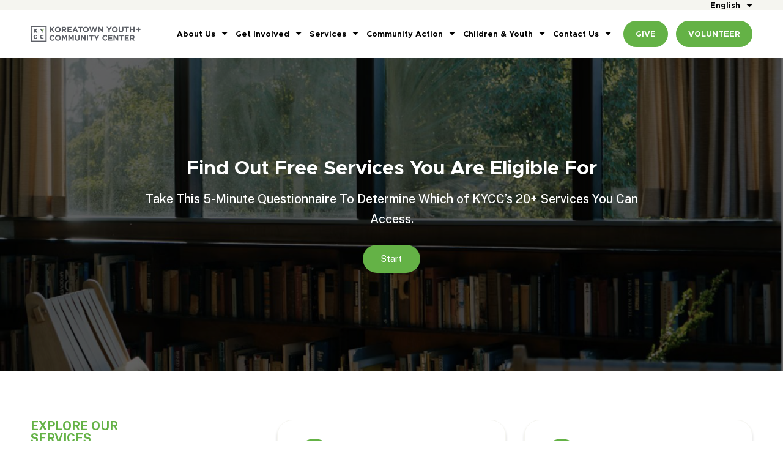

--- FILE ---
content_type: text/html; charset=UTF-8
request_url: https://www.kyccla.org/services/
body_size: 13222
content:
<!DOCTYPE html><!--suppress HtmlRequiredLangAttribute -->
<html dir="ltr" lang="en-US" prefix="og: https://ogp.me/ns#" class="no-js no-svg">
    <!--suppress HtmlRequiredTitleElement -->
    <head>
        <script src="https://www.kyccla.org/wp-content/themes/kyccla/assets/js/libs/modernizr.js"></script>
        <meta charset="UTF-8">
<script type="text/javascript">
/* <![CDATA[ */
var gform;gform||(document.addEventListener("gform_main_scripts_loaded",function(){gform.scriptsLoaded=!0}),document.addEventListener("gform/theme/scripts_loaded",function(){gform.themeScriptsLoaded=!0}),window.addEventListener("DOMContentLoaded",function(){gform.domLoaded=!0}),gform={domLoaded:!1,scriptsLoaded:!1,themeScriptsLoaded:!1,isFormEditor:()=>"function"==typeof InitializeEditor,callIfLoaded:function(o){return!(!gform.domLoaded||!gform.scriptsLoaded||!gform.themeScriptsLoaded&&!gform.isFormEditor()||(gform.isFormEditor()&&console.warn("The use of gform.initializeOnLoaded() is deprecated in the form editor context and will be removed in Gravity Forms 3.1."),o(),0))},initializeOnLoaded:function(o){gform.callIfLoaded(o)||(document.addEventListener("gform_main_scripts_loaded",()=>{gform.scriptsLoaded=!0,gform.callIfLoaded(o)}),document.addEventListener("gform/theme/scripts_loaded",()=>{gform.themeScriptsLoaded=!0,gform.callIfLoaded(o)}),window.addEventListener("DOMContentLoaded",()=>{gform.domLoaded=!0,gform.callIfLoaded(o)}))},hooks:{action:{},filter:{}},addAction:function(o,r,e,t){gform.addHook("action",o,r,e,t)},addFilter:function(o,r,e,t){gform.addHook("filter",o,r,e,t)},doAction:function(o){gform.doHook("action",o,arguments)},applyFilters:function(o){return gform.doHook("filter",o,arguments)},removeAction:function(o,r){gform.removeHook("action",o,r)},removeFilter:function(o,r,e){gform.removeHook("filter",o,r,e)},addHook:function(o,r,e,t,n){null==gform.hooks[o][r]&&(gform.hooks[o][r]=[]);var d=gform.hooks[o][r];null==n&&(n=r+"_"+d.length),gform.hooks[o][r].push({tag:n,callable:e,priority:t=null==t?10:t})},doHook:function(r,o,e){var t;if(e=Array.prototype.slice.call(e,1),null!=gform.hooks[r][o]&&((o=gform.hooks[r][o]).sort(function(o,r){return o.priority-r.priority}),o.forEach(function(o){"function"!=typeof(t=o.callable)&&(t=window[t]),"action"==r?t.apply(null,e):e[0]=t.apply(null,e)})),"filter"==r)return e[0]},removeHook:function(o,r,t,n){var e;null!=gform.hooks[o][r]&&(e=(e=gform.hooks[o][r]).filter(function(o,r,e){return!!(null!=n&&n!=o.tag||null!=t&&t!=o.priority)}),gform.hooks[o][r]=e)}});
/* ]]> */
</script>

        <meta name="viewport" content="width=device-width, initial-scale=1" />
        <link rel="shortcut icon"
              href="https://www.kyccla.org/favicon.ico" />
        <link rel="preconnect" href="https://fonts.googleapis.com" />
        <link rel="preconnect" href="https://fonts.gstatic.com" crossorigin />
        <link href="https://fonts.googleapis.com/css2?family=Public+Sans:ital,wght@0,100..900;1,100..900&amp;display=swap"
              rel="stylesheet" />
        <link rel="profile" href="https://gmpg.org/xfn/11" />
        <!--suppress JSUnusedGlobalSymbols -->
        <script>
            const _app_prefix = "https:\/\/www.kyccla.org\/wp-content\/themes\/kyccla";
            const _ajax_url = "https:\/\/www.kyccla.org\/wp-admin\/admin-ajax.php";
        </script>
        <!-- Google Analytics -->
        <!--suppress JSUnresolvedReference -->
        <script>
            (
                function(i, s, o, g, r, a, m) {
                    i['GoogleAnalyticsObject'] = r;
                    i[r] = i[r] || function() {
                        (
                            i[r].q = i[r].q || []
                        ).push(arguments);
                    };
                    i[r].l = 1 * new Date();
                    a = s.createElement(o);
                    m = s.getElementsByTagName(o)[0];
                    a.async = 1;
                    a.src = g;
                    m.parentNode.insertBefore(a, m);
                }
            )(
                window,
                document,
                'script',
                '//www.google-analytics.com/analytics.js',
                'ga'
            );

            ga('create', 'UA-60995503-1', 'auto');
            ga('send', 'pageview');
        </script>
        <title>Services - KYCCLA</title>
<link rel="alternate" hreflang="en" href="https://www.kyccla.org/services/" />
<link rel="alternate" hreflang="ko" href="https://www.kyccla.org/ko/%ec%84%9c%eb%b9%84%ec%8a%a4-%ec%a0%9c%ea%b3%b5-%ec%98%81%ec%97%ad/" />
<link rel="alternate" hreflang="es" href="https://www.kyccla.org/es/servicios/" />
<link rel="alternate" hreflang="x-default" href="https://www.kyccla.org/services/" />

		<!-- All in One SEO 4.9.2 - aioseo.com -->
	<meta name="robots" content="max-image-preview:large" />
	<link rel="canonical" href="https://www.kyccla.org/services/" />
	<meta name="generator" content="All in One SEO (AIOSEO) 4.9.2" />
		<meta property="og:locale" content="en_US" />
		<meta property="og:site_name" content="KYCCLA -" />
		<meta property="og:type" content="article" />
		<meta property="og:title" content="Services - KYCCLA" />
		<meta property="og:url" content="https://www.kyccla.org/services/" />
		<meta property="og:image" content="https://www.kyccla.org/wp-content/uploads/2025/04/koreatown-kycc-social.jpg" />
		<meta property="og:image:secure_url" content="https://www.kyccla.org/wp-content/uploads/2025/04/koreatown-kycc-social.jpg" />
		<meta property="og:image:width" content="1920" />
		<meta property="og:image:height" content="1280" />
		<meta property="article:published_time" content="2024-11-11T18:34:51+00:00" />
		<meta property="article:modified_time" content="2025-02-14T22:39:51+00:00" />
		<meta property="article:publisher" content="https://www.facebook.com/KYCCLA" />
		<meta name="twitter:card" content="summary_large_image" />
		<meta name="twitter:site" content="@KYCCLA" />
		<meta name="twitter:title" content="Services - KYCCLA" />
		<meta name="twitter:creator" content="@KYCCLA" />
		<meta name="twitter:image" content="https://www.kyccla.org/wp-content/uploads/2025/04/koreatown-kycc-social.jpg" />
		<script type="application/ld+json" class="aioseo-schema">
			{"@context":"https:\/\/schema.org","@graph":[{"@type":"BreadcrumbList","@id":"https:\/\/www.kyccla.org\/services\/#breadcrumblist","itemListElement":[{"@type":"ListItem","@id":"https:\/\/www.kyccla.org#listItem","position":1,"name":"Home","item":"https:\/\/www.kyccla.org","nextItem":{"@type":"ListItem","@id":"https:\/\/www.kyccla.org\/services\/#listItem","name":"Services"}},{"@type":"ListItem","@id":"https:\/\/www.kyccla.org\/services\/#listItem","position":2,"name":"Services","previousItem":{"@type":"ListItem","@id":"https:\/\/www.kyccla.org#listItem","name":"Home"}}]},{"@type":"Organization","@id":"https:\/\/www.kyccla.org\/#organization","name":"KYCCLA","url":"https:\/\/www.kyccla.org\/","telephone":"+12133657400","logo":{"@type":"ImageObject","url":"https:\/\/www.kyccla.org\/wp-content\/uploads\/2024\/10\/logo.png","@id":"https:\/\/www.kyccla.org\/services\/#organizationLogo","width":355,"height":53},"image":{"@id":"https:\/\/www.kyccla.org\/services\/#organizationLogo"},"sameAs":["https:\/\/www.facebook.com\/KYCCLA","https:\/\/x.com\/KYCCLA","https:\/\/www.instagram.com\/kyccla\/","https:\/\/youtube.com\/KYCCLA","https:\/\/linkedin.com\/company\/kyccla"]},{"@type":"WebPage","@id":"https:\/\/www.kyccla.org\/services\/#webpage","url":"https:\/\/www.kyccla.org\/services\/","name":"Services - KYCCLA","inLanguage":"en-US","isPartOf":{"@id":"https:\/\/www.kyccla.org\/#website"},"breadcrumb":{"@id":"https:\/\/www.kyccla.org\/services\/#breadcrumblist"},"datePublished":"2024-11-11T18:34:51-08:00","dateModified":"2025-02-14T14:39:51-08:00"},{"@type":"WebSite","@id":"https:\/\/www.kyccla.org\/#website","url":"https:\/\/www.kyccla.org\/","name":"KYCCLA","inLanguage":"en-US","publisher":{"@id":"https:\/\/www.kyccla.org\/#organization"}}]}
		</script>
		<!-- All in One SEO -->

<link rel="alternate" title="oEmbed (JSON)" type="application/json+oembed" href="https://www.kyccla.org/wp-json/oembed/1.0/embed?url=https%3A%2F%2Fwww.kyccla.org%2Fservices%2F" />
<link rel="alternate" title="oEmbed (XML)" type="text/xml+oembed" href="https://www.kyccla.org/wp-json/oembed/1.0/embed?url=https%3A%2F%2Fwww.kyccla.org%2Fservices%2F&#038;format=xml" />
<link rel='stylesheet' id='tribe-events-pro-mini-calendar-block-styles-css' href='https://www.kyccla.org/wp-content/plugins/events-calendar-pro/build/css/tribe-events-pro-mini-calendar-block.css?ver=7.7.11' type='text/css' media='all' />
<link rel='stylesheet' id='wp-block-library-css' href='https://www.kyccla.org/wp-includes/css/dist/block-library/style.min.css?ver=2da082a4a6a8cf920bbc9d64389127d1' type='text/css' media='all' />
<style id='global-styles-inline-css' type='text/css'>
:root{--wp--preset--aspect-ratio--square: 1;--wp--preset--aspect-ratio--4-3: 4/3;--wp--preset--aspect-ratio--3-4: 3/4;--wp--preset--aspect-ratio--3-2: 3/2;--wp--preset--aspect-ratio--2-3: 2/3;--wp--preset--aspect-ratio--16-9: 16/9;--wp--preset--aspect-ratio--9-16: 9/16;--wp--preset--color--black: #000000;--wp--preset--color--cyan-bluish-gray: #abb8c3;--wp--preset--color--white: #ffffff;--wp--preset--color--pale-pink: #f78da7;--wp--preset--color--vivid-red: #cf2e2e;--wp--preset--color--luminous-vivid-orange: #ff6900;--wp--preset--color--luminous-vivid-amber: #fcb900;--wp--preset--color--light-green-cyan: #7bdcb5;--wp--preset--color--vivid-green-cyan: #00d084;--wp--preset--color--pale-cyan-blue: #8ed1fc;--wp--preset--color--vivid-cyan-blue: #0693e3;--wp--preset--color--vivid-purple: #9b51e0;--wp--preset--gradient--vivid-cyan-blue-to-vivid-purple: linear-gradient(135deg,rgb(6,147,227) 0%,rgb(155,81,224) 100%);--wp--preset--gradient--light-green-cyan-to-vivid-green-cyan: linear-gradient(135deg,rgb(122,220,180) 0%,rgb(0,208,130) 100%);--wp--preset--gradient--luminous-vivid-amber-to-luminous-vivid-orange: linear-gradient(135deg,rgb(252,185,0) 0%,rgb(255,105,0) 100%);--wp--preset--gradient--luminous-vivid-orange-to-vivid-red: linear-gradient(135deg,rgb(255,105,0) 0%,rgb(207,46,46) 100%);--wp--preset--gradient--very-light-gray-to-cyan-bluish-gray: linear-gradient(135deg,rgb(238,238,238) 0%,rgb(169,184,195) 100%);--wp--preset--gradient--cool-to-warm-spectrum: linear-gradient(135deg,rgb(74,234,220) 0%,rgb(151,120,209) 20%,rgb(207,42,186) 40%,rgb(238,44,130) 60%,rgb(251,105,98) 80%,rgb(254,248,76) 100%);--wp--preset--gradient--blush-light-purple: linear-gradient(135deg,rgb(255,206,236) 0%,rgb(152,150,240) 100%);--wp--preset--gradient--blush-bordeaux: linear-gradient(135deg,rgb(254,205,165) 0%,rgb(254,45,45) 50%,rgb(107,0,62) 100%);--wp--preset--gradient--luminous-dusk: linear-gradient(135deg,rgb(255,203,112) 0%,rgb(199,81,192) 50%,rgb(65,88,208) 100%);--wp--preset--gradient--pale-ocean: linear-gradient(135deg,rgb(255,245,203) 0%,rgb(182,227,212) 50%,rgb(51,167,181) 100%);--wp--preset--gradient--electric-grass: linear-gradient(135deg,rgb(202,248,128) 0%,rgb(113,206,126) 100%);--wp--preset--gradient--midnight: linear-gradient(135deg,rgb(2,3,129) 0%,rgb(40,116,252) 100%);--wp--preset--font-size--small: 13px;--wp--preset--font-size--medium: 20px;--wp--preset--font-size--large: 36px;--wp--preset--font-size--x-large: 42px;--wp--preset--spacing--20: 0.44rem;--wp--preset--spacing--30: 0.67rem;--wp--preset--spacing--40: 1rem;--wp--preset--spacing--50: 1.5rem;--wp--preset--spacing--60: 2.25rem;--wp--preset--spacing--70: 3.38rem;--wp--preset--spacing--80: 5.06rem;--wp--preset--shadow--natural: 6px 6px 9px rgba(0, 0, 0, 0.2);--wp--preset--shadow--deep: 12px 12px 50px rgba(0, 0, 0, 0.4);--wp--preset--shadow--sharp: 6px 6px 0px rgba(0, 0, 0, 0.2);--wp--preset--shadow--outlined: 6px 6px 0px -3px rgb(255, 255, 255), 6px 6px rgb(0, 0, 0);--wp--preset--shadow--crisp: 6px 6px 0px rgb(0, 0, 0);}:where(.is-layout-flex){gap: 0.5em;}:where(.is-layout-grid){gap: 0.5em;}body .is-layout-flex{display: flex;}.is-layout-flex{flex-wrap: wrap;align-items: center;}.is-layout-flex > :is(*, div){margin: 0;}body .is-layout-grid{display: grid;}.is-layout-grid > :is(*, div){margin: 0;}:where(.wp-block-columns.is-layout-flex){gap: 2em;}:where(.wp-block-columns.is-layout-grid){gap: 2em;}:where(.wp-block-post-template.is-layout-flex){gap: 1.25em;}:where(.wp-block-post-template.is-layout-grid){gap: 1.25em;}.has-black-color{color: var(--wp--preset--color--black) !important;}.has-cyan-bluish-gray-color{color: var(--wp--preset--color--cyan-bluish-gray) !important;}.has-white-color{color: var(--wp--preset--color--white) !important;}.has-pale-pink-color{color: var(--wp--preset--color--pale-pink) !important;}.has-vivid-red-color{color: var(--wp--preset--color--vivid-red) !important;}.has-luminous-vivid-orange-color{color: var(--wp--preset--color--luminous-vivid-orange) !important;}.has-luminous-vivid-amber-color{color: var(--wp--preset--color--luminous-vivid-amber) !important;}.has-light-green-cyan-color{color: var(--wp--preset--color--light-green-cyan) !important;}.has-vivid-green-cyan-color{color: var(--wp--preset--color--vivid-green-cyan) !important;}.has-pale-cyan-blue-color{color: var(--wp--preset--color--pale-cyan-blue) !important;}.has-vivid-cyan-blue-color{color: var(--wp--preset--color--vivid-cyan-blue) !important;}.has-vivid-purple-color{color: var(--wp--preset--color--vivid-purple) !important;}.has-black-background-color{background-color: var(--wp--preset--color--black) !important;}.has-cyan-bluish-gray-background-color{background-color: var(--wp--preset--color--cyan-bluish-gray) !important;}.has-white-background-color{background-color: var(--wp--preset--color--white) !important;}.has-pale-pink-background-color{background-color: var(--wp--preset--color--pale-pink) !important;}.has-vivid-red-background-color{background-color: var(--wp--preset--color--vivid-red) !important;}.has-luminous-vivid-orange-background-color{background-color: var(--wp--preset--color--luminous-vivid-orange) !important;}.has-luminous-vivid-amber-background-color{background-color: var(--wp--preset--color--luminous-vivid-amber) !important;}.has-light-green-cyan-background-color{background-color: var(--wp--preset--color--light-green-cyan) !important;}.has-vivid-green-cyan-background-color{background-color: var(--wp--preset--color--vivid-green-cyan) !important;}.has-pale-cyan-blue-background-color{background-color: var(--wp--preset--color--pale-cyan-blue) !important;}.has-vivid-cyan-blue-background-color{background-color: var(--wp--preset--color--vivid-cyan-blue) !important;}.has-vivid-purple-background-color{background-color: var(--wp--preset--color--vivid-purple) !important;}.has-black-border-color{border-color: var(--wp--preset--color--black) !important;}.has-cyan-bluish-gray-border-color{border-color: var(--wp--preset--color--cyan-bluish-gray) !important;}.has-white-border-color{border-color: var(--wp--preset--color--white) !important;}.has-pale-pink-border-color{border-color: var(--wp--preset--color--pale-pink) !important;}.has-vivid-red-border-color{border-color: var(--wp--preset--color--vivid-red) !important;}.has-luminous-vivid-orange-border-color{border-color: var(--wp--preset--color--luminous-vivid-orange) !important;}.has-luminous-vivid-amber-border-color{border-color: var(--wp--preset--color--luminous-vivid-amber) !important;}.has-light-green-cyan-border-color{border-color: var(--wp--preset--color--light-green-cyan) !important;}.has-vivid-green-cyan-border-color{border-color: var(--wp--preset--color--vivid-green-cyan) !important;}.has-pale-cyan-blue-border-color{border-color: var(--wp--preset--color--pale-cyan-blue) !important;}.has-vivid-cyan-blue-border-color{border-color: var(--wp--preset--color--vivid-cyan-blue) !important;}.has-vivid-purple-border-color{border-color: var(--wp--preset--color--vivid-purple) !important;}.has-vivid-cyan-blue-to-vivid-purple-gradient-background{background: var(--wp--preset--gradient--vivid-cyan-blue-to-vivid-purple) !important;}.has-light-green-cyan-to-vivid-green-cyan-gradient-background{background: var(--wp--preset--gradient--light-green-cyan-to-vivid-green-cyan) !important;}.has-luminous-vivid-amber-to-luminous-vivid-orange-gradient-background{background: var(--wp--preset--gradient--luminous-vivid-amber-to-luminous-vivid-orange) !important;}.has-luminous-vivid-orange-to-vivid-red-gradient-background{background: var(--wp--preset--gradient--luminous-vivid-orange-to-vivid-red) !important;}.has-very-light-gray-to-cyan-bluish-gray-gradient-background{background: var(--wp--preset--gradient--very-light-gray-to-cyan-bluish-gray) !important;}.has-cool-to-warm-spectrum-gradient-background{background: var(--wp--preset--gradient--cool-to-warm-spectrum) !important;}.has-blush-light-purple-gradient-background{background: var(--wp--preset--gradient--blush-light-purple) !important;}.has-blush-bordeaux-gradient-background{background: var(--wp--preset--gradient--blush-bordeaux) !important;}.has-luminous-dusk-gradient-background{background: var(--wp--preset--gradient--luminous-dusk) !important;}.has-pale-ocean-gradient-background{background: var(--wp--preset--gradient--pale-ocean) !important;}.has-electric-grass-gradient-background{background: var(--wp--preset--gradient--electric-grass) !important;}.has-midnight-gradient-background{background: var(--wp--preset--gradient--midnight) !important;}.has-small-font-size{font-size: var(--wp--preset--font-size--small) !important;}.has-medium-font-size{font-size: var(--wp--preset--font-size--medium) !important;}.has-large-font-size{font-size: var(--wp--preset--font-size--large) !important;}.has-x-large-font-size{font-size: var(--wp--preset--font-size--x-large) !important;}
/*# sourceURL=global-styles-inline-css */
</style>

<style id='classic-theme-styles-inline-css' type='text/css'>
/*! This file is auto-generated */
.wp-block-button__link{color:#fff;background-color:#32373c;border-radius:9999px;box-shadow:none;text-decoration:none;padding:calc(.667em + 2px) calc(1.333em + 2px);font-size:1.125em}.wp-block-file__button{background:#32373c;color:#fff;text-decoration:none}
/*# sourceURL=/wp-includes/css/classic-themes.min.css */
</style>
<link rel='stylesheet' id='wp-components-css' href='https://www.kyccla.org/wp-includes/css/dist/components/style.min.css?ver=2da082a4a6a8cf920bbc9d64389127d1' type='text/css' media='all' />
<link rel='stylesheet' id='wp-preferences-css' href='https://www.kyccla.org/wp-includes/css/dist/preferences/style.min.css?ver=2da082a4a6a8cf920bbc9d64389127d1' type='text/css' media='all' />
<link rel='stylesheet' id='wp-block-editor-css' href='https://www.kyccla.org/wp-includes/css/dist/block-editor/style.min.css?ver=2da082a4a6a8cf920bbc9d64389127d1' type='text/css' media='all' />
<link rel='stylesheet' id='popup-maker-block-library-style-css' href='https://www.kyccla.org/wp-content/plugins/popup-maker/dist/packages/block-library-style.css?ver=dbea705cfafe089d65f1' type='text/css' media='all' />
<link rel='stylesheet' id='kyccla/accessible-slick-css' href='https://www.kyccla.org/wp-content/themes/kyccla/assets/vendor/slick/slick.min.css?ver=1.0.1' type='text/css' media='all' />
<link rel='stylesheet' id='kyccla/accessible-slick-theme-css' href='https://www.kyccla.org/wp-content/themes/kyccla/assets/vendor/slick/accessible-slick-theme.min.css?ver=1.0.1' type='text/css' media='all' />
<link rel='stylesheet' id='kyccla/slick-theme-css' href='https://www.kyccla.org/wp-content/themes/kyccla/assets/vendor/slick/slick-theme.min.css?ver=1.0.1' type='text/css' media='all' />
<link rel='stylesheet' id='custom-css-0-css' href='https://www.kyccla.org/wp-content/themes/kyccla/assets/css/main.css?ver=1743623066' type='text/css' media='all' />
<link rel='stylesheet' id='custom-css-1-css' href='https://www.kyccla.org/wp-content/themes/kyccla/assets/css/font-awesome-6.css?ver=1731300307' type='text/css' media='all' />
<link rel='stylesheet' id='custom-css-2-css' href='https://www.kyccla.org/wp-content/themes/kyccla/assets/css/swiper-bundle.min.css?ver=1731300307' type='text/css' media='all' />
<link rel='stylesheet' id='custom-css-3-css' href='https://www.kyccla.org/wp-content/themes/kyccla/assets/css/fonts.css?ver=1731300307' type='text/css' media='all' />
<link rel='stylesheet' id='custom-css-4-css' href='https://www.kyccla.org/wp-content/themes/kyccla/assets/css/stylesheet.css?ver=1731788923' type='text/css' media='all' />
<link rel='stylesheet' id='custom-css-5-css' href='https://www.kyccla.org/wp-content/themes/kyccla/assets/css/responsive.css?ver=1732230753' type='text/css' media='all' />
<link rel='stylesheet' id='lads-css' href='https://www.kyccla.org/wp-content/themes/kyccla/dist/lads.css?ver=1763684542' type='text/css' media='all' />
<script type="text/javascript" id="wpml-cookie-js-extra">
/* <![CDATA[ */
var wpml_cookies = {"wp-wpml_current_language":{"value":"en","expires":1,"path":"/"}};
var wpml_cookies = {"wp-wpml_current_language":{"value":"en","expires":1,"path":"/"}};
//# sourceURL=wpml-cookie-js-extra
/* ]]> */
</script>
<script type="text/javascript" src="https://www.kyccla.org/wp-content/plugins/sitepress-multilingual-cms/res/js/cookies/language-cookie.js?ver=486900" id="wpml-cookie-js" defer="defer" data-wp-strategy="defer"></script>
<script type="text/javascript" src="https://www.kyccla.org/wp-content/themes/kyccla/assets/js/libs/jquery.min.js?ver=1731300307" id="jquery-js"></script>
<link rel="https://api.w.org/" href="https://www.kyccla.org/wp-json/" /><link rel="alternate" title="JSON" type="application/json" href="https://www.kyccla.org/wp-json/wp/v2/pages/1893" /><link rel="EditURI" type="application/rsd+xml" title="RSD" href="https://www.kyccla.org/xmlrpc.php?rsd" />
<meta name="generator" content="WPML ver:4.8.6 stt:1,29,2;" />
<meta name="tec-api-version" content="v1"><meta name="tec-api-origin" content="https://www.kyccla.org"><link rel="alternate" href="https://www.kyccla.org/wp-json/tribe/events/v1/" />    <link rel='stylesheet' id='gravity_forms_theme_reset-css' href='https://www.kyccla.org/wp-content/plugins/gravityforms/assets/css/dist/gravity-forms-theme-reset.min.css?ver=2.9.24' type='text/css' media='all' />
<link rel='stylesheet' id='gravity_forms_theme_foundation-css' href='https://www.kyccla.org/wp-content/plugins/gravityforms/assets/css/dist/gravity-forms-theme-foundation.min.css?ver=2.9.24' type='text/css' media='all' />
<link rel='stylesheet' id='gravity_forms_theme_framework-css' href='https://www.kyccla.org/wp-content/plugins/gravityforms/assets/css/dist/gravity-forms-theme-framework.min.css?ver=2.9.24' type='text/css' media='all' />
<link rel='stylesheet' id='gravity_forms_orbital_theme-css' href='https://www.kyccla.org/wp-content/plugins/gravityforms/assets/css/dist/gravity-forms-orbital-theme.min.css?ver=2.9.24' type='text/css' media='all' />
</head>
    <body data-rsssl=1 class="wp-singular page-template page-template-templates page-template-flexible-layout page-template-templatesflexible-layout-php page page-id-1893 page-parent wp-theme-kyccla tribe-no-js">
        <div class="wrapper">
            <header class="header">
                <div class="lang-selector hmenu">
                                        <div class="c">
                        <ul class="lang-selector__items">
                            <li class="lang-selector__item menu-item menu-item-has-children"><a href="https://www.kyccla.org/services/" target="_self">
    English
</a><ul class="lang-selector__other-langs sub-menu"><li class="lang-selector__other-lang"><a href="https://www.kyccla.org/ko/%ec%84%9c%eb%b9%84%ec%8a%a4-%ec%a0%9c%ea%b3%b5-%ec%98%81%ec%97%ad/" target="_self">
    한국어
</a></li><li class="lang-selector__other-lang"><a href="https://www.kyccla.org/es/servicios/" target="_self">
    Español
</a></li></ul></li>                        </ul>
                    </div>
                </div>
                <div class="c">
                    <div class="dflex">
                                                    <a class="logo"
                               href="https://www.kyccla.org/">
                                <img src="https://www.kyccla.org/wp-content/uploads/2025/02/logo-kycc.png"
                                     alt="KYCCLA"
                                     width="355" />
                            </a>
                            
                        <div class="menu_block">
                            <div class="hmenu">
                                <div class="menu-header-menu-container"><ul id="menu-header-menu" class="menu"><li id="menu-item-935" class="menu-item menu-item-type-post_type menu-item-object-page menu-item-has-children menu-item-935"><a href="https://www.kyccla.org/about/">About Us</a>
<ul class="sub-menu">
	<li id="menu-item-1910" class="menu-item menu-item-type-post_type menu-item-object-page menu-item-1910"><a href="https://www.kyccla.org/about/">Overview</a></li>
	<li id="menu-item-937" class="menu-item menu-item-type-post_type menu-item-object-page menu-item-937"><a href="https://www.kyccla.org/about/meet-our-leaders/">Meet Our Leaders</a></li>
	<li id="menu-item-2028" class="menu-item menu-item-type-post_type menu-item-object-page menu-item-2028"><a href="https://www.kyccla.org/about/reports-financials/">Reports &#038; Financials</a></li>
	<li id="menu-item-936" class="menu-item menu-item-type-post_type menu-item-object-page menu-item-936"><a href="https://www.kyccla.org/about/blog/">Blog</a></li>
</ul>
</li>
<li id="menu-item-1890" class="menu-item menu-item-type-post_type menu-item-object-page menu-item-has-children menu-item-1890"><a href="https://www.kyccla.org/get-involved/">Get Involved</a>
<ul class="sub-menu">
	<li id="menu-item-1891" class="menu-item menu-item-type-post_type menu-item-object-page menu-item-1891"><a href="https://www.kyccla.org/get-involved/careers/">Careers</a></li>
	<li id="menu-item-76391" class="menu-item menu-item-type-post_type menu-item-object-page menu-item-76391"><a href="https://www.kyccla.org/get-involved/upcoming-events/">Upcoming Events</a></li>
	<li id="menu-item-1892" class="menu-item menu-item-type-post_type menu-item-object-page menu-item-1892"><a href="https://www.kyccla.org/get-involved/fundraising-events/">Fundraising Events</a></li>
</ul>
</li>
<li id="menu-item-1894" class="menu-item menu-item-type-post_type menu-item-object-page current-menu-item page_item page-item-1893 current_page_item current-menu-ancestor current-menu-parent current_page_parent current_page_ancestor menu-item-has-children menu-item-1894"><a href="https://www.kyccla.org/services/" aria-current="page">Services</a>
<ul class="sub-menu">
	<li id="menu-item-1912" class="menu-item menu-item-type-post_type menu-item-object-page current-menu-item page_item page-item-1893 current_page_item menu-item-1912"><a href="https://www.kyccla.org/services/" aria-current="page">Overview</a></li>
	<li id="menu-item-1895" class="menu-item menu-item-type-post_type menu-item-object-page menu-item-1895"><a href="https://www.kyccla.org/services/mental-health-counseling/">Mental Health Counseling</a></li>
	<li id="menu-item-1968" class="menu-item menu-item-type-post_type menu-item-object-page menu-item-1968"><a href="https://www.kyccla.org/services/financial-help/">Financial Help</a></li>
	<li id="menu-item-2127" class="menu-item menu-item-type-post_type menu-item-object-page menu-item-2127"><a href="https://www.kyccla.org/services/enhanced-care-management/">Enhanced Care Management</a></li>
	<li id="menu-item-1898" class="menu-item menu-item-type-post_type menu-item-object-page menu-item-1898"><a href="https://www.kyccla.org/services/family-support/">Family Support</a></li>
	<li id="menu-item-1899" class="menu-item menu-item-type-post_type menu-item-object-page menu-item-1899"><a href="https://www.kyccla.org/services/drug-alcohol-recovery/">Drug &#038; Alcohol Recovery</a></li>
	<li id="menu-item-2041" class="menu-item menu-item-type-post_type menu-item-object-page menu-item-2041"><a href="https://www.kyccla.org/services/supportive-housing/">Supportive Housing</a></li>
</ul>
</li>
<li id="menu-item-1901" class="menu-item menu-item-type-post_type menu-item-object-page menu-item-has-children menu-item-1901"><a href="https://www.kyccla.org/community-action/">Community Action</a>
<ul class="sub-menu">
	<li id="menu-item-1902" class="menu-item menu-item-type-post_type menu-item-object-page menu-item-1902"><a href="https://www.kyccla.org/community-action/pe/">Substance Use Prevention</a></li>
	<li id="menu-item-1919" class="menu-item menu-item-type-post_type menu-item-object-page menu-item-1919"><a href="https://www.kyccla.org/community-action/ksp/">Koreatown Storytelling Program</a></li>
	<li id="menu-item-1903" class="menu-item menu-item-type-post_type menu-item-object-page menu-item-1903"><a href="https://www.kyccla.org/community-action/es/">Environmental Programs</a></li>
	<li id="menu-item-76341" class="menu-item menu-item-type-post_type menu-item-object-page menu-item-76341"><a href="https://www.kyccla.org/community-action/aapi-hate-resources/">AAPI Hate Resources</a></li>
</ul>
</li>
<li id="menu-item-1904" class="menu-item menu-item-type-post_type menu-item-object-page menu-item-has-children menu-item-1904"><a href="https://www.kyccla.org/children-youth-landing/">Children &#038; Youth</a>
<ul class="sub-menu">
	<li id="menu-item-1914" class="menu-item menu-item-type-post_type menu-item-object-page menu-item-1914"><a href="https://www.kyccla.org/children-youth-landing/">Overview</a></li>
	<li id="menu-item-1905" class="menu-item menu-item-type-post_type menu-item-object-page menu-item-1905"><a href="https://www.kyccla.org/children-youth-landing/kids-town/">Kids Town</a></li>
	<li id="menu-item-1906" class="menu-item menu-item-type-post_type menu-item-object-page menu-item-1906"><a href="https://www.kyccla.org/children-youth-landing/ys-k-5/">K-5</a></li>
	<li id="menu-item-1996" class="menu-item menu-item-type-post_type menu-item-object-page menu-item-1996"><a href="https://www.kyccla.org/children-youth-landing/middle-school/">Middle School</a></li>
	<li id="menu-item-1907" class="menu-item menu-item-type-post_type menu-item-object-page menu-item-1907"><a href="https://www.kyccla.org/children-youth-landing/ys-high-school/">High School</a></li>
	<li id="menu-item-1908" class="menu-item menu-item-type-post_type menu-item-object-page menu-item-1908"><a href="https://www.kyccla.org/children-youth-landing/college-prep/">College Prep</a></li>
</ul>
</li>
<li id="menu-item-76470" class="menu-item menu-item-type-post_type menu-item-object-page menu-item-has-children menu-item-76470"><a href="https://www.kyccla.org/contact-us/">Contact Us</a>
<ul class="sub-menu">
	<li id="menu-item-76471" class="menu-item menu-item-type-post_type menu-item-object-page menu-item-76471"><a href="https://www.kyccla.org/contact-us/">Overview</a></li>
	<li id="menu-item-1909" class="menu-item menu-item-type-post_type menu-item-object-page menu-item-1909"><a href="https://www.kyccla.org/contact-us/directory/">Directory</a></li>
</ul>
</li>
</ul></div>                            </div>
                                                            <div class="bmenu">
                                    <ul>
                                                                                    <li>
                                                <a href="https://www.kyccla.org/give/">
                                                    GIVE                                                </a>
                                            </li>
                                                                                        <li>
                                                <a href="https://www.kyccla.org/volunteer/">
                                                    VOLUNTEER                                                </a>
                                            </li>
                                                                                </ul>
                                </div>
                                                        </div>
                        <a class="burger_menu">
                            <span class="burger_lines"></span>
                        </a>
                    </div>
                </div>
            </header>
            <div class="content">
    <main id="main" class="site-main">
            <section class="fund_block">
            <div class="bg_full"
         style="background-image: url(https://www.kyccla.org/wp-content/uploads/2024/10/Mask-Group-27.png);"></div>
            <div class="c">
            <div class="max">
                <h1 class="title36">Find Out Free Services You Are Eligible For</h1><div class="text24"><p>Take This 5-Minute Questionnaire To Determine Which of KYCC’s 20+ Services You Can Access.</p>
</div><div class="btns">    <a class="site_btn"
       href="https://www.kyccla.org/services/services-eligibility/"
       target="_self">
        <span>Start</span>
    </a>
    </div>            </div>
        </div>
    </section>
        <section class="explore_services section_padding">
        <div class="c">
            <div class="_row">
                                    <div class="_col">
                        <div class="actions p-0">
                            <h2 class="text25">EXPLORE OUR<br />
SERVICES</h2><h3 class="title36">Reliable Support by People Who Care</h3>                        </div>
                    </div>
                                        <div class="_col">
                        <a class="sgrid" href="https://www.kyccla.org/services/mental-health-counseling/" target="_self"><div class="image"><img width="29" height="30" src="https://www.kyccla.org/wp-content/uploads/2024/10/Group-538.svg" class="attachment-full size-full" alt="" decoding="async" loading="lazy" /></div><h4 class="stitle">Mental Health</h4><div class="desc">Free counseling for youth and home visits for API families</div></a>                    </div>
                                        <div class="_col">
                        <a class="sgrid" href="https://www.kyccla.org/services/family-support/" target="_self"><div class="image"><img width="30" height="30" src="https://www.kyccla.org/wp-content/uploads/2024/10/Group-533.svg" class="attachment-full size-full" alt="" decoding="async" loading="lazy" /></div><h4 class="stitle">Family Support</h4><div class="desc">15+ free services for families with children</div></a>                    </div>
                                        <div class="_col">
                        <a class="sgrid" href="https://www.kyccla.org/housing/" target="_self"><div class="image"><img width="41" height="30" src="https://www.kyccla.org/wp-content/uploads/2024/10/Group-536.svg" class="attachment-full size-full" alt="" decoding="async" loading="lazy" /></div><h4 class="stitle">Supportive Housing</h4><div class="desc">Units for low-income and homeless individuals</div></a>                    </div>
                                        <div class="_col">
                        <a class="sgrid" href="https://www.kyccla.org/services/drug-alcohol-recovery/" target="_self"><div class="image"><img width="30" height="30" src="https://www.kyccla.org/wp-content/uploads/2024/10/Group-524.svg" class="attachment-full size-full" alt="" decoding="async" loading="lazy" /></div><h4 class="stitle">Drug &amp; Alcohol Recovery</h4><div class="desc">Free counseling for drug and alcohol use</div></a>                    </div>
                                        <div class="_col">
                        <a class="sgrid" href="https://www.kyccla.org/services/enhanced-care-management/" target="_self"><div class="image"><img width="30" height="30" src="https://www.kyccla.org/wp-content/uploads/2024/10/Group-531.svg" class="attachment-full size-full" alt="" decoding="async" loading="lazy" /></div><h4 class="stitle">Enhanced Care Management</h4><div class="desc">Comprehensive healthcare support for high-risk individuals</div></a>                    </div>
                                        <div class="_col">
                        <a class="sgrid" href="https://www.kyccla.org/services/financial-help/" target="_self"><div class="image"><img width="28" height="30" src="https://www.kyccla.org/wp-content/uploads/2024/10/Group-526.svg" class="attachment-full size-full" alt="" decoding="async" loading="lazy" /></div><h4 class="stitle">Financial Help</h4><div class="desc">1:1 financial coaching, tax prep, and small business development</div></a>                    </div>
                                        <div class="_col">
                        <a class="sgrid" href="https://www.kyccla.org/children-youth-landing/" target="_self"><div class="image"><img width="38" height="30" src="https://www.kyccla.org/wp-content/uploads/2024/10/Group-528.svg" class="attachment-full size-full" alt="" decoding="async" loading="lazy" /></div><h4 class="stitle">Children &amp; Youth</h4><div class="desc">Our very own preschool and K-12 after-school programs</div></a>                    </div>
                                </div>
        </div>
    </section>
        </main><!-- /#main -->
</div>
    <div class="footer">
        <div class="fnewsletter section_padding">
            <div class="c">
                <h2 class="title36">Sign up for our quarterly newsletter</h2><div class="desc">Stay connected with our agency’s recent news and upcoming events.</div><div class="news_wrap">
                <div class='gf_browser_unknown gform_wrapper gform-theme gform-theme--foundation gform-theme--framework gform-theme--orbital' data-form-theme='orbital' data-form-index='0' id='gform_wrapper_2' ><style>#gform_wrapper_2[data-form-index="0"].gform-theme,[data-parent-form="2_0"]{--gf-color-primary: #204ce5;--gf-color-primary-rgb: 32, 76, 229;--gf-color-primary-contrast: #fff;--gf-color-primary-contrast-rgb: 255, 255, 255;--gf-color-primary-darker: #001AB3;--gf-color-primary-lighter: #527EFF;--gf-color-secondary: #fff;--gf-color-secondary-rgb: 255, 255, 255;--gf-color-secondary-contrast: #112337;--gf-color-secondary-contrast-rgb: 17, 35, 55;--gf-color-secondary-darker: #F5F5F5;--gf-color-secondary-lighter: #FFFFFF;--gf-color-out-ctrl-light: rgba(17, 35, 55, 0.1);--gf-color-out-ctrl-light-rgb: 17, 35, 55;--gf-color-out-ctrl-light-darker: rgba(104, 110, 119, 0.35);--gf-color-out-ctrl-light-lighter: #F5F5F5;--gf-color-out-ctrl-dark: #585e6a;--gf-color-out-ctrl-dark-rgb: 88, 94, 106;--gf-color-out-ctrl-dark-darker: #112337;--gf-color-out-ctrl-dark-lighter: rgba(17, 35, 55, 0.65);--gf-color-in-ctrl: #fff;--gf-color-in-ctrl-rgb: 255, 255, 255;--gf-color-in-ctrl-contrast: #112337;--gf-color-in-ctrl-contrast-rgb: 17, 35, 55;--gf-color-in-ctrl-darker: #F5F5F5;--gf-color-in-ctrl-lighter: #FFFFFF;--gf-color-in-ctrl-primary: #204ce5;--gf-color-in-ctrl-primary-rgb: 32, 76, 229;--gf-color-in-ctrl-primary-contrast: #fff;--gf-color-in-ctrl-primary-contrast-rgb: 255, 255, 255;--gf-color-in-ctrl-primary-darker: #001AB3;--gf-color-in-ctrl-primary-lighter: #527EFF;--gf-color-in-ctrl-light: rgba(17, 35, 55, 0.1);--gf-color-in-ctrl-light-rgb: 17, 35, 55;--gf-color-in-ctrl-light-darker: rgba(104, 110, 119, 0.35);--gf-color-in-ctrl-light-lighter: #F5F5F5;--gf-color-in-ctrl-dark: #585e6a;--gf-color-in-ctrl-dark-rgb: 88, 94, 106;--gf-color-in-ctrl-dark-darker: #112337;--gf-color-in-ctrl-dark-lighter: rgba(17, 35, 55, 0.65);--gf-radius: 3px;--gf-font-size-secondary: 14px;--gf-font-size-tertiary: 13px;--gf-icon-ctrl-number: url("data:image/svg+xml,%3Csvg width='8' height='14' viewBox='0 0 8 14' fill='none' xmlns='http://www.w3.org/2000/svg'%3E%3Cpath fill-rule='evenodd' clip-rule='evenodd' d='M4 0C4.26522 5.96046e-08 4.51957 0.105357 4.70711 0.292893L7.70711 3.29289C8.09763 3.68342 8.09763 4.31658 7.70711 4.70711C7.31658 5.09763 6.68342 5.09763 6.29289 4.70711L4 2.41421L1.70711 4.70711C1.31658 5.09763 0.683417 5.09763 0.292893 4.70711C-0.0976311 4.31658 -0.097631 3.68342 0.292893 3.29289L3.29289 0.292893C3.48043 0.105357 3.73478 0 4 0ZM0.292893 9.29289C0.683417 8.90237 1.31658 8.90237 1.70711 9.29289L4 11.5858L6.29289 9.29289C6.68342 8.90237 7.31658 8.90237 7.70711 9.29289C8.09763 9.68342 8.09763 10.3166 7.70711 10.7071L4.70711 13.7071C4.31658 14.0976 3.68342 14.0976 3.29289 13.7071L0.292893 10.7071C-0.0976311 10.3166 -0.0976311 9.68342 0.292893 9.29289Z' fill='rgba(17, 35, 55, 0.65)'/%3E%3C/svg%3E");--gf-icon-ctrl-select: url("data:image/svg+xml,%3Csvg width='10' height='6' viewBox='0 0 10 6' fill='none' xmlns='http://www.w3.org/2000/svg'%3E%3Cpath fill-rule='evenodd' clip-rule='evenodd' d='M0.292893 0.292893C0.683417 -0.097631 1.31658 -0.097631 1.70711 0.292893L5 3.58579L8.29289 0.292893C8.68342 -0.0976311 9.31658 -0.0976311 9.70711 0.292893C10.0976 0.683417 10.0976 1.31658 9.70711 1.70711L5.70711 5.70711C5.31658 6.09763 4.68342 6.09763 4.29289 5.70711L0.292893 1.70711C-0.0976311 1.31658 -0.0976311 0.683418 0.292893 0.292893Z' fill='rgba(17, 35, 55, 0.65)'/%3E%3C/svg%3E");--gf-icon-ctrl-search: url("data:image/svg+xml,%3Csvg width='640' height='640' xmlns='http://www.w3.org/2000/svg'%3E%3Cpath d='M256 128c-70.692 0-128 57.308-128 128 0 70.691 57.308 128 128 128 70.691 0 128-57.309 128-128 0-70.692-57.309-128-128-128zM64 256c0-106.039 85.961-192 192-192s192 85.961 192 192c0 41.466-13.146 79.863-35.498 111.248l154.125 154.125c12.496 12.496 12.496 32.758 0 45.254s-32.758 12.496-45.254 0L367.248 412.502C335.862 434.854 297.467 448 256 448c-106.039 0-192-85.962-192-192z' fill='rgba(17, 35, 55, 0.65)'/%3E%3C/svg%3E");--gf-label-space-y-secondary: var(--gf-label-space-y-md-secondary);--gf-ctrl-border-color: #686e77;--gf-ctrl-size: var(--gf-ctrl-size-md);--gf-ctrl-label-color-primary: #112337;--gf-ctrl-label-color-secondary: #112337;--gf-ctrl-choice-size: var(--gf-ctrl-choice-size-md);--gf-ctrl-checkbox-check-size: var(--gf-ctrl-checkbox-check-size-md);--gf-ctrl-radio-check-size: var(--gf-ctrl-radio-check-size-md);--gf-ctrl-btn-font-size: var(--gf-ctrl-btn-font-size-md);--gf-ctrl-btn-padding-x: var(--gf-ctrl-btn-padding-x-md);--gf-ctrl-btn-size: var(--gf-ctrl-btn-size-md);--gf-ctrl-btn-border-color-secondary: #686e77;--gf-ctrl-file-btn-bg-color-hover: #EBEBEB;--gf-field-img-choice-size: var(--gf-field-img-choice-size-md);--gf-field-img-choice-card-space: var(--gf-field-img-choice-card-space-md);--gf-field-img-choice-check-ind-size: var(--gf-field-img-choice-check-ind-size-md);--gf-field-img-choice-check-ind-icon-size: var(--gf-field-img-choice-check-ind-icon-size-md);--gf-field-pg-steps-number-color: rgba(17, 35, 55, 0.8);}</style><div id='gf_2' class='gform_anchor' tabindex='-1'></div>
                        <div class='gform_heading'>
							<p class='gform_required_legend'>&quot;<span class="gfield_required gfield_required_asterisk">*</span>&quot; indicates required fields</p>
                        </div><form method='post' enctype='multipart/form-data' target='gform_ajax_frame_2' id='gform_2'  action='/services/#gf_2' data-formid='2' novalidate> 
 <input type='hidden' class='gforms-pum' value='{"closepopup":false,"closedelay":0,"openpopup":false,"openpopup_id":0}' />
                        <div class='gform-body gform_body'><div id='gform_fields_2' class='gform_fields top_label form_sublabel_below description_below validation_below'><div id="field_2_3" class="gfield gfield--type-honeypot gform_validation_container field_sublabel_below gfield--has-description field_description_below field_validation_below gfield_visibility_visible"  ><label class='gfield_label gform-field-label' for='input_2_3'>X/Twitter</label><div class='ginput_container'><input name='input_3' id='input_2_3' type='text' value='' autocomplete='new-password'/></div><div class='gfield_description' id='gfield_description_2_3'>This field is for validation purposes and should be left unchanged.</div></div><div id="field_2_1" class="gfield gfield--type-email gfield--input-type-email news_input gfield_contains_required field_sublabel_below gfield--no-description field_description_below field_validation_below gfield_visibility_visible"  ><label class='gfield_label gform-field-label' for='input_2_1'>Email<span class="gfield_required"><span class="gfield_required gfield_required_asterisk">*</span></span></label><div class='ginput_container ginput_container_email'>
                            <input name='input_1' id='input_2_1' type='email' value='' class='large'   placeholder='Your email' aria-required="true" aria-invalid="false"  />
                        </div></div><div id="field_2_2" class="gfield gfield--type-captcha gfield--input-type-captcha gfield--width-full field_sublabel_below gfield--no-description field_description_below hidden_label field_validation_below gfield_visibility_visible"  ><label class='gfield_label gform-field-label' for='input_2_2'>CAPTCHA</label><div id='input_2_2' class='ginput_container ginput_recaptcha' data-sitekey='6Lc3u84UAAAAAPqXCUkjzwebj8QfAIsa5WZyHZBA'  data-theme='light' data-tabindex='-1' data-size='invisible' data-badge='bottomright'></div></div></div></div>
        <div class='gform-footer gform_footer top_label'> <input type='submit' id='gform_submit_button_2' class='gform_button button' onclick='gform.submission.handleButtonClick(this);' data-submission-type='submit' value='SIGN UP'  /> <input type='hidden' name='gform_ajax' value='form_id=2&amp;title=&amp;description=&amp;tabindex=0&amp;theme=orbital&amp;styles=[]&amp;hash=db7d527fe7f50cef2d35de9c8a9efbbc' />
            <input type='hidden' class='gform_hidden' name='gform_submission_method' data-js='gform_submission_method_2' value='iframe' />
            <input type='hidden' class='gform_hidden' name='gform_theme' data-js='gform_theme_2' id='gform_theme_2' value='orbital' />
            <input type='hidden' class='gform_hidden' name='gform_style_settings' data-js='gform_style_settings_2' id='gform_style_settings_2' value='[]' />
            <input type='hidden' class='gform_hidden' name='is_submit_2' value='1' />
            <input type='hidden' class='gform_hidden' name='gform_submit' value='2' />
            
            <input type='hidden' class='gform_hidden' name='gform_unique_id' value='' />
            <input type='hidden' class='gform_hidden' name='state_2' value='WyJbXSIsImI0YzYwYTBmZjI4Yzg5MzRhZDYzYjQxMDc2Y2FjOTE1Il0=' />
            <input type='hidden' autocomplete='off' class='gform_hidden' name='gform_target_page_number_2' id='gform_target_page_number_2' value='0' />
            <input type='hidden' autocomplete='off' class='gform_hidden' name='gform_source_page_number_2' id='gform_source_page_number_2' value='1' />
            <input type='hidden' name='gform_field_values' value='' />
            
        </div>
                        </form>
                        </div>
		                <iframe style='display:none;width:0px;height:0px;' src='about:blank' name='gform_ajax_frame_2' id='gform_ajax_frame_2' title='This iframe contains the logic required to handle Ajax powered Gravity Forms.'></iframe>
		                <script type="text/javascript">
/* <![CDATA[ */
 gform.initializeOnLoaded( function() {gformInitSpinner( 2, 'https://www.kyccla.org/wp-content/plugins/gravityforms/images/spinner.svg', false );jQuery('#gform_ajax_frame_2').on('load',function(){var contents = jQuery(this).contents().find('*').html();var is_postback = contents.indexOf('GF_AJAX_POSTBACK') >= 0;if(!is_postback){return;}var form_content = jQuery(this).contents().find('#gform_wrapper_2');var is_confirmation = jQuery(this).contents().find('#gform_confirmation_wrapper_2').length > 0;var is_redirect = contents.indexOf('gformRedirect(){') >= 0;var is_form = form_content.length > 0 && ! is_redirect && ! is_confirmation;var mt = parseInt(jQuery('html').css('margin-top'), 10) + parseInt(jQuery('body').css('margin-top'), 10) + 100;if(is_form){jQuery('#gform_wrapper_2').html(form_content.html());if(form_content.hasClass('gform_validation_error')){jQuery('#gform_wrapper_2').addClass('gform_validation_error');} else {jQuery('#gform_wrapper_2').removeClass('gform_validation_error');}setTimeout( function() { /* delay the scroll by 50 milliseconds to fix a bug in chrome */ jQuery(document).scrollTop(jQuery('#gform_wrapper_2').offset().top - mt); }, 50 );if(window['gformInitDatepicker']) {gformInitDatepicker();}if(window['gformInitPriceFields']) {gformInitPriceFields();}var current_page = jQuery('#gform_source_page_number_2').val();gformInitSpinner( 2, 'https://www.kyccla.org/wp-content/plugins/gravityforms/images/spinner.svg', false );jQuery(document).trigger('gform_page_loaded', [2, current_page]);window['gf_submitting_2'] = false;}else if(!is_redirect){var confirmation_content = jQuery(this).contents().find('.GF_AJAX_POSTBACK').html();if(!confirmation_content){confirmation_content = contents;}jQuery('#gform_wrapper_2').replaceWith(confirmation_content);jQuery(document).scrollTop(jQuery('#gf_2').offset().top - mt);jQuery(document).trigger('gform_confirmation_loaded', [2]);window['gf_submitting_2'] = false;wp.a11y.speak(jQuery('#gform_confirmation_message_2').text());}else{jQuery('#gform_2').append(contents);if(window['gformRedirect']) {gformRedirect();}}jQuery(document).trigger("gform_pre_post_render", [{ formId: "2", currentPage: "current_page", abort: function() { this.preventDefault(); } }]);        if (event && event.defaultPrevented) {                return;        }        const gformWrapperDiv = document.getElementById( "gform_wrapper_2" );        if ( gformWrapperDiv ) {            const visibilitySpan = document.createElement( "span" );            visibilitySpan.id = "gform_visibility_test_2";            gformWrapperDiv.insertAdjacentElement( "afterend", visibilitySpan );        }        const visibilityTestDiv = document.getElementById( "gform_visibility_test_2" );        let postRenderFired = false;        function triggerPostRender() {            if ( postRenderFired ) {                return;            }            postRenderFired = true;            gform.core.triggerPostRenderEvents( 2, current_page );            if ( visibilityTestDiv ) {                visibilityTestDiv.parentNode.removeChild( visibilityTestDiv );            }        }        function debounce( func, wait, immediate ) {            var timeout;            return function() {                var context = this, args = arguments;                var later = function() {                    timeout = null;                    if ( !immediate ) func.apply( context, args );                };                var callNow = immediate && !timeout;                clearTimeout( timeout );                timeout = setTimeout( later, wait );                if ( callNow ) func.apply( context, args );            };        }        const debouncedTriggerPostRender = debounce( function() {            triggerPostRender();        }, 200 );        if ( visibilityTestDiv && visibilityTestDiv.offsetParent === null ) {            const observer = new MutationObserver( ( mutations ) => {                mutations.forEach( ( mutation ) => {                    if ( mutation.type === 'attributes' && visibilityTestDiv.offsetParent !== null ) {                        debouncedTriggerPostRender();                        observer.disconnect();                    }                });            });            observer.observe( document.body, {                attributes: true,                childList: false,                subtree: true,                attributeFilter: [ 'style', 'class' ],            });        } else {            triggerPostRender();        }    } );} ); 
/* ]]> */
</script>
</div>            </div>
        </div>
        <div class="fcols section_padding">
            <div class="c">
                <div class="_row">
                    <div class="_col">
                        <div class="flogo_block">
                                                            <div class="flogo">
                                    <img src="https://www.kyccla.org/wp-content/uploads/2025/02/logo-kycc-icon.png"
                                         alt=""
                                         width="100" />
                                </div>
                                                            <div class="faddress">
                                <div class="faddr"><p>3727 W. 6th St.<br />
Suite 300<br />
Los Angeles, CA 90020<br />
(213) 365-7400</p>
</div>                                    <div class="so_links">
                                                                                    <a class="so_link fa-brands fa-instagram"
                                               href="https://www.instagram.com/kyccla/"
                                               target="_blank"
                                               rel="nofollow"
                                               aria-label="Instagram"></a>
                                                                                        <a class="so_link fa-brands fa-facebook-f"
                                               href="https://www.facebook.com/KYCCLA"
                                               target="_blank"
                                               rel="nofollow"
                                               aria-label="Facebook"></a>
                                                                                        <a class="so_link fa-brands fa-x-twitter"
                                               href="https://x.com/KYCCLA"
                                               target="_blank"
                                               rel="nofollow"
                                               aria-label="X"></a>
                                                                                        <a class="so_link fa-brands fa-youtube"
                                               href="https://youtube.com/KYCCLA"
                                               target="_blank"
                                               rel="nofollow"
                                               aria-label="Youtube"></a>
                                                                                        <a class="so_link fa-brands fa-linkedin-in"
                                               href="https://linkedin.com/company/kyccla"
                                               target="_blank"
                                               rel="nofollow"
                                               aria-label="LinkedIn"></a>
                                                                                </div>
                                                                </div>
                        </div>
                    </div>
                                            <div class="_col">
                            <h4 class="fttile">Service quick links</h4><div class="fmenu"><div class="menu-service-quick-links-container"><ul id="menu-service-quick-links" class="menu"><li id="menu-item-1951" class="menu-item menu-item-type-post_type menu-item-object-page menu-item-1951"><a href="https://www.kyccla.org/children-youth-landing/">Children &#038; Youth</a></li>
<li id="menu-item-943" class="menu-item menu-item-type-post_type menu-item-object-page menu-item-943"><a href="https://www.kyccla.org/services/mental-health-counseling/">Mental Health Counseling</a></li>
<li id="menu-item-1967" class="menu-item menu-item-type-post_type menu-item-object-page menu-item-1967"><a href="https://www.kyccla.org/services/financial-help/">Financial Help</a></li>
<li id="menu-item-76472" class="menu-item menu-item-type-post_type menu-item-object-page menu-item-76472"><a href="https://www.kyccla.org/services/enhanced-care-management/">Enhanced Care Management</a></li>
<li id="menu-item-946" class="menu-item menu-item-type-post_type menu-item-object-page menu-item-946"><a href="https://www.kyccla.org/services/family-support/">Family Support</a></li>
<li id="menu-item-944" class="menu-item menu-item-type-post_type menu-item-object-page menu-item-944"><a href="https://www.kyccla.org/services/drug-alcohol-recovery/">Drug &#038; Alcohol Recovery</a></li>
<li id="menu-item-945" class="menu-item menu-item-type-post_type menu-item-object-page menu-item-945"><a href="https://www.kyccla.org/services/supportive-housing/">Supportive Housing</a></li>
</ul></div></div>                        </div>
                                                <div class="_col">
                            <h4 class="fttile">Work with us</h4><div class="fmenu"><div class="menu-work-with-us-container"><ul id="menu-work-with-us" class="menu"><li id="menu-item-947" class="menu-item menu-item-type-post_type menu-item-object-page menu-item-947"><a href="https://www.kyccla.org/get-involved/careers/">Careers</a></li>
<li id="menu-item-949" class="menu-item menu-item-type-post_type menu-item-object-page menu-item-949"><a href="https://www.kyccla.org/volunteer/">Volunteer</a></li>
<li id="menu-item-1953" class="menu-item menu-item-type-post_type menu-item-object-page menu-item-1953"><a href="https://www.kyccla.org/give/">Donate</a></li>
<li id="menu-item-948" class="menu-item menu-item-type-post_type menu-item-object-page menu-item-948"><a href="https://www.kyccla.org/get-involved/fundraising-events/">Fundraising Events</a></li>
</ul></div></div>                        </div>
                                                <div class="_col">
                            <h4 class="fttile">KYCC</h4><div class="fmenu"><div class="menu-kycc-container"><ul id="menu-kycc" class="menu"><li id="menu-item-939" class="menu-item menu-item-type-post_type menu-item-object-page menu-item-939"><a href="https://www.kyccla.org/about/meet-our-leaders/">Leaders</a></li>
<li id="menu-item-2037" class="menu-item menu-item-type-post_type menu-item-object-page menu-item-2037"><a href="https://www.kyccla.org/about/reports-financials/">Reports &#038; Financials</a></li>
<li id="menu-item-76473" class="menu-item menu-item-type-post_type menu-item-object-page menu-item-76473"><a href="https://www.kyccla.org/get-involved/upcoming-events/">Upcoming Events</a></li>
<li id="menu-item-940" class="menu-item menu-item-type-post_type menu-item-object-page menu-item-940"><a href="https://www.kyccla.org/about/blog/">Blog</a></li>
</ul></div></div>                        </div>
                                                <div class="_col">
                            <h4 class="fttile">Get in touch</h4><div class="fmenu"><div class="menu-get-in-touch-container"><ul id="menu-get-in-touch" class="menu"><li id="menu-item-76474" class="menu-item menu-item-type-post_type menu-item-object-page menu-item-76474"><a href="https://www.kyccla.org/contact-us/">Contact Us</a></li>
<li id="menu-item-942" class="menu-item menu-item-type-post_type menu-item-object-page menu-item-942"><a href="https://www.kyccla.org/contact-us/directory/">Directory</a></li>
</ul></div></div>                        </div>
                                        </div>
            </div>
        </div>
        <div class="copy_text section_padding">
            <div class="c">
                <div class="dflex">
                    <div class="tx">&copy; KYCC 2026<br />Koreatown Youth + Community Center Established in 1975</div><a class="tx" href="https://www.ladesignstudio.com/" target="_blank">By the L.A. Design Studio</a>                </div>
            </div>
        </div>
    </div>
</div>
<script type="speculationrules">
{"prefetch":[{"source":"document","where":{"and":[{"href_matches":"/*"},{"not":{"href_matches":["/wp-*.php","/wp-admin/*","/wp-content/uploads/*","/wp-content/*","/wp-content/plugins/*","/wp-content/themes/kyccla/*","/*\\?(.+)"]}},{"not":{"selector_matches":"a[rel~=\"nofollow\"]"}},{"not":{"selector_matches":".no-prefetch, .no-prefetch a"}}]},"eagerness":"conservative"}]}
</script>
		<script>
		( function ( body ) {
			'use strict';
			body.className = body.className.replace( /\btribe-no-js\b/, 'tribe-js' );
		} )( document.body );
		</script>
		<script> /* <![CDATA[ */var tribe_l10n_datatables = {"aria":{"sort_ascending":": activate to sort column ascending","sort_descending":": activate to sort column descending"},"length_menu":"Show _MENU_ entries","empty_table":"No data available in table","info":"Showing _START_ to _END_ of _TOTAL_ entries","info_empty":"Showing 0 to 0 of 0 entries","info_filtered":"(filtered from _MAX_ total entries)","zero_records":"No matching records found","search":"Search:","all_selected_text":"All items on this page were selected. ","select_all_link":"Select all pages","clear_selection":"Clear Selection.","pagination":{"all":"All","next":"Next","previous":"Previous"},"select":{"rows":{"0":"","_":": Selected %d rows","1":": Selected 1 row"}},"datepicker":{"dayNames":["Sunday","Monday","Tuesday","Wednesday","Thursday","Friday","Saturday"],"dayNamesShort":["Sun","Mon","Tue","Wed","Thu","Fri","Sat"],"dayNamesMin":["S","M","T","W","T","F","S"],"monthNames":["January","February","March","April","May","June","July","August","September","October","November","December"],"monthNamesShort":["January","February","March","April","May","June","July","August","September","October","November","December"],"monthNamesMin":["Jan","Feb","Mar","Apr","May","Jun","Jul","Aug","Sep","Oct","Nov","Dec"],"nextText":"Next","prevText":"Prev","currentText":"Today","closeText":"Done","today":"Today","clear":"Clear"}};/* ]]> */ </script><script type="text/javascript" src="https://www.kyccla.org/wp-content/plugins/the-events-calendar/common/build/js/user-agent.js?ver=da75d0bdea6dde3898df" id="tec-user-agent-js"></script>
<script type="module"  src="https://www.kyccla.org/wp-content/plugins/all-in-one-seo-pack/dist/Lite/assets/table-of-contents.95d0dfce.js?ver=4.9.2" id="aioseo/js/src/vue/standalone/blocks/table-of-contents/frontend.js-js"></script>
<script type="text/javascript" src="https://www.kyccla.org/wp-content/themes/kyccla/assets/vendor/slick/slick.min.js?ver=1.0.1" id="kyccla/slick-js"></script>
<script type="text/javascript" src="https://www.kyccla.org/wp-content/themes/kyccla/assets/js/bootstrap.bundle.min.js?ver=1732235320" id="custom-js-0-js"></script>
<script type="text/javascript" src="https://www.kyccla.org/wp-content/themes/kyccla/assets/js/libs/swiper-bundle.min.js?ver=1731300307" id="custom-js-1-js"></script>
<script type="text/javascript" src="https://www.kyccla.org/wp-content/themes/kyccla/assets/js/utils/main.js?ver=1740336292" id="custom-js-2-js"></script>
<script type="text/javascript" src="https://www.kyccla.org/wp-content/themes/kyccla/assets/js/script.js?ver=1763682058" id="custom-js-3-js"></script>
<script type="text/javascript" src="https://www.kyccla.org/wp-includes/js/dist/dom-ready.min.js?ver=f77871ff7694fffea381" id="wp-dom-ready-js"></script>
<script type="text/javascript" src="https://www.kyccla.org/wp-includes/js/dist/hooks.min.js?ver=dd5603f07f9220ed27f1" id="wp-hooks-js"></script>
<script type="text/javascript" src="https://www.kyccla.org/wp-includes/js/dist/i18n.min.js?ver=c26c3dc7bed366793375" id="wp-i18n-js"></script>
<script type="text/javascript" id="wp-i18n-js-after">
/* <![CDATA[ */
wp.i18n.setLocaleData( { 'text direction\u0004ltr': [ 'ltr' ] } );
//# sourceURL=wp-i18n-js-after
/* ]]> */
</script>
<script type="text/javascript" src="https://www.kyccla.org/wp-includes/js/dist/a11y.min.js?ver=cb460b4676c94bd228ed" id="wp-a11y-js"></script>
<script type="text/javascript" defer='defer' src="https://www.kyccla.org/wp-content/plugins/gravityforms/js/jquery.json.min.js?ver=2.9.24" id="gform_json-js"></script>
<script type="text/javascript" id="gform_gravityforms-js-extra">
/* <![CDATA[ */
var gform_i18n = {"datepicker":{"days":{"monday":"Mo","tuesday":"Tu","wednesday":"We","thursday":"Th","friday":"Fr","saturday":"Sa","sunday":"Su"},"months":{"january":"January","february":"February","march":"March","april":"April","may":"May","june":"June","july":"July","august":"August","september":"September","october":"October","november":"November","december":"December"},"firstDay":1,"iconText":"Select date"}};
var gf_legacy_multi = [];
var gform_gravityforms = {"strings":{"invalid_file_extension":"This type of file is not allowed. Must be one of the following:","delete_file":"Delete this file","in_progress":"in progress","file_exceeds_limit":"File exceeds size limit","illegal_extension":"This type of file is not allowed.","max_reached":"Maximum number of files reached","unknown_error":"There was a problem while saving the file on the server","currently_uploading":"Please wait for the uploading to complete","cancel":"Cancel","cancel_upload":"Cancel this upload","cancelled":"Cancelled","error":"Error","message":"Message"},"vars":{"images_url":"https://www.kyccla.org/wp-content/plugins/gravityforms/images"}};
var gf_global = {"gf_currency_config":{"name":"U.S. Dollar","symbol_left":"$","symbol_right":"","symbol_padding":"","thousand_separator":",","decimal_separator":".","decimals":2,"code":"USD"},"base_url":"https://www.kyccla.org/wp-content/plugins/gravityforms","number_formats":[],"spinnerUrl":"https://www.kyccla.org/wp-content/plugins/gravityforms/images/spinner.svg","version_hash":"49f97405be3a083dcbb17b74f12d7de4","strings":{"newRowAdded":"New row added.","rowRemoved":"Row removed","formSaved":"The form has been saved.  The content contains the link to return and complete the form."}};
//# sourceURL=gform_gravityforms-js-extra
/* ]]> */
</script>
<script type="text/javascript" defer='defer' src="https://www.kyccla.org/wp-content/plugins/gravityforms/js/gravityforms.min.js?ver=2.9.24" id="gform_gravityforms-js"></script>
<script type="text/javascript" defer='defer' src="https://www.google.com/recaptcha/api.js?hl=en&amp;ver=6.9#038;render=explicit" id="gform_recaptcha-js"></script>
<script type="text/javascript" defer='defer' src="https://www.kyccla.org/wp-content/plugins/gravityforms/js/placeholders.jquery.min.js?ver=2.9.24" id="gform_placeholder-js"></script>
<script type="text/javascript" defer='defer' src="https://www.kyccla.org/wp-content/plugins/gravityforms/assets/js/dist/utils.min.js?ver=48a3755090e76a154853db28fc254681" id="gform_gravityforms_utils-js"></script>
<script type="text/javascript" defer='defer' src="https://www.kyccla.org/wp-content/plugins/gravityforms/assets/js/dist/vendor-theme.min.js?ver=8673c9a2ff188de55f9073009ba56f5e" id="gform_gravityforms_theme_vendors-js"></script>
<script type="text/javascript" id="gform_gravityforms_theme-js-extra">
/* <![CDATA[ */
var gform_theme_config = {"common":{"form":{"honeypot":{"version_hash":"49f97405be3a083dcbb17b74f12d7de4"},"ajax":{"ajaxurl":"https://www.kyccla.org/wp-admin/admin-ajax.php","ajax_submission_nonce":"94b052d88d","i18n":{"step_announcement":"Step %1$s of %2$s, %3$s","unknown_error":"There was an unknown error processing your request. Please try again."}}}},"hmr_dev":"","public_path":"https://www.kyccla.org/wp-content/plugins/gravityforms/assets/js/dist/","config_nonce":"da02b777df"};
//# sourceURL=gform_gravityforms_theme-js-extra
/* ]]> */
</script>
<script type="text/javascript" defer='defer' src="https://www.kyccla.org/wp-content/plugins/gravityforms/assets/js/dist/scripts-theme.min.js?ver=1546762cd067873f438f559b1e819128" id="gform_gravityforms_theme-js"></script>
<script type="text/javascript">
/* <![CDATA[ */
 gform.initializeOnLoaded( function() { jQuery(document).on('gform_post_render', function(event, formId, currentPage){if(formId == 2) {if(typeof Placeholders != 'undefined'){
                        Placeholders.enable();
                    }} } );jQuery(document).on('gform_post_conditional_logic', function(event, formId, fields, isInit){} ) } ); 
/* ]]> */
</script>
<script type="text/javascript">
/* <![CDATA[ */
 gform.initializeOnLoaded( function() {jQuery(document).trigger("gform_pre_post_render", [{ formId: "2", currentPage: "1", abort: function() { this.preventDefault(); } }]);        if (event && event.defaultPrevented) {                return;        }        const gformWrapperDiv = document.getElementById( "gform_wrapper_2" );        if ( gformWrapperDiv ) {            const visibilitySpan = document.createElement( "span" );            visibilitySpan.id = "gform_visibility_test_2";            gformWrapperDiv.insertAdjacentElement( "afterend", visibilitySpan );        }        const visibilityTestDiv = document.getElementById( "gform_visibility_test_2" );        let postRenderFired = false;        function triggerPostRender() {            if ( postRenderFired ) {                return;            }            postRenderFired = true;            gform.core.triggerPostRenderEvents( 2, 1 );            if ( visibilityTestDiv ) {                visibilityTestDiv.parentNode.removeChild( visibilityTestDiv );            }        }        function debounce( func, wait, immediate ) {            var timeout;            return function() {                var context = this, args = arguments;                var later = function() {                    timeout = null;                    if ( !immediate ) func.apply( context, args );                };                var callNow = immediate && !timeout;                clearTimeout( timeout );                timeout = setTimeout( later, wait );                if ( callNow ) func.apply( context, args );            };        }        const debouncedTriggerPostRender = debounce( function() {            triggerPostRender();        }, 200 );        if ( visibilityTestDiv && visibilityTestDiv.offsetParent === null ) {            const observer = new MutationObserver( ( mutations ) => {                mutations.forEach( ( mutation ) => {                    if ( mutation.type === 'attributes' && visibilityTestDiv.offsetParent !== null ) {                        debouncedTriggerPostRender();                        observer.disconnect();                    }                });            });            observer.observe( document.body, {                attributes: true,                childList: false,                subtree: true,                attributeFilter: [ 'style', 'class' ],            });        } else {            triggerPostRender();        }    } ); 
/* ]]> */
</script>
<script>(function(){function c(){var b=a.contentDocument||a.contentWindow.document;if(b){var d=b.createElement('script');d.innerHTML="window.__CF$cv$params={r:'9c07b898d8f890ce',t:'MTc2ODg0MDI3Mi4wMDAwMDA='};var a=document.createElement('script');a.nonce='';a.src='/cdn-cgi/challenge-platform/scripts/jsd/main.js';document.getElementsByTagName('head')[0].appendChild(a);";b.getElementsByTagName('head')[0].appendChild(d)}}if(document.body){var a=document.createElement('iframe');a.height=1;a.width=1;a.style.position='absolute';a.style.top=0;a.style.left=0;a.style.border='none';a.style.visibility='hidden';document.body.appendChild(a);if('loading'!==document.readyState)c();else if(window.addEventListener)document.addEventListener('DOMContentLoaded',c);else{var e=document.onreadystatechange||function(){};document.onreadystatechange=function(b){e(b);'loading'!==document.readyState&&(document.onreadystatechange=e,c())}}}})();</script></body>
</html>


--- FILE ---
content_type: text/html; charset=utf-8
request_url: https://www.google.com/recaptcha/api2/anchor?ar=1&k=6Lc3u84UAAAAAPqXCUkjzwebj8QfAIsa5WZyHZBA&co=aHR0cHM6Ly93d3cua3ljY2xhLm9yZzo0NDM.&hl=en&v=PoyoqOPhxBO7pBk68S4YbpHZ&theme=light&size=invisible&badge=bottomright&anchor-ms=20000&execute-ms=30000&cb=a4v19ycglpat
body_size: 50376
content:
<!DOCTYPE HTML><html dir="ltr" lang="en"><head><meta http-equiv="Content-Type" content="text/html; charset=UTF-8">
<meta http-equiv="X-UA-Compatible" content="IE=edge">
<title>reCAPTCHA</title>
<style type="text/css">
/* cyrillic-ext */
@font-face {
  font-family: 'Roboto';
  font-style: normal;
  font-weight: 400;
  font-stretch: 100%;
  src: url(//fonts.gstatic.com/s/roboto/v48/KFO7CnqEu92Fr1ME7kSn66aGLdTylUAMa3GUBHMdazTgWw.woff2) format('woff2');
  unicode-range: U+0460-052F, U+1C80-1C8A, U+20B4, U+2DE0-2DFF, U+A640-A69F, U+FE2E-FE2F;
}
/* cyrillic */
@font-face {
  font-family: 'Roboto';
  font-style: normal;
  font-weight: 400;
  font-stretch: 100%;
  src: url(//fonts.gstatic.com/s/roboto/v48/KFO7CnqEu92Fr1ME7kSn66aGLdTylUAMa3iUBHMdazTgWw.woff2) format('woff2');
  unicode-range: U+0301, U+0400-045F, U+0490-0491, U+04B0-04B1, U+2116;
}
/* greek-ext */
@font-face {
  font-family: 'Roboto';
  font-style: normal;
  font-weight: 400;
  font-stretch: 100%;
  src: url(//fonts.gstatic.com/s/roboto/v48/KFO7CnqEu92Fr1ME7kSn66aGLdTylUAMa3CUBHMdazTgWw.woff2) format('woff2');
  unicode-range: U+1F00-1FFF;
}
/* greek */
@font-face {
  font-family: 'Roboto';
  font-style: normal;
  font-weight: 400;
  font-stretch: 100%;
  src: url(//fonts.gstatic.com/s/roboto/v48/KFO7CnqEu92Fr1ME7kSn66aGLdTylUAMa3-UBHMdazTgWw.woff2) format('woff2');
  unicode-range: U+0370-0377, U+037A-037F, U+0384-038A, U+038C, U+038E-03A1, U+03A3-03FF;
}
/* math */
@font-face {
  font-family: 'Roboto';
  font-style: normal;
  font-weight: 400;
  font-stretch: 100%;
  src: url(//fonts.gstatic.com/s/roboto/v48/KFO7CnqEu92Fr1ME7kSn66aGLdTylUAMawCUBHMdazTgWw.woff2) format('woff2');
  unicode-range: U+0302-0303, U+0305, U+0307-0308, U+0310, U+0312, U+0315, U+031A, U+0326-0327, U+032C, U+032F-0330, U+0332-0333, U+0338, U+033A, U+0346, U+034D, U+0391-03A1, U+03A3-03A9, U+03B1-03C9, U+03D1, U+03D5-03D6, U+03F0-03F1, U+03F4-03F5, U+2016-2017, U+2034-2038, U+203C, U+2040, U+2043, U+2047, U+2050, U+2057, U+205F, U+2070-2071, U+2074-208E, U+2090-209C, U+20D0-20DC, U+20E1, U+20E5-20EF, U+2100-2112, U+2114-2115, U+2117-2121, U+2123-214F, U+2190, U+2192, U+2194-21AE, U+21B0-21E5, U+21F1-21F2, U+21F4-2211, U+2213-2214, U+2216-22FF, U+2308-230B, U+2310, U+2319, U+231C-2321, U+2336-237A, U+237C, U+2395, U+239B-23B7, U+23D0, U+23DC-23E1, U+2474-2475, U+25AF, U+25B3, U+25B7, U+25BD, U+25C1, U+25CA, U+25CC, U+25FB, U+266D-266F, U+27C0-27FF, U+2900-2AFF, U+2B0E-2B11, U+2B30-2B4C, U+2BFE, U+3030, U+FF5B, U+FF5D, U+1D400-1D7FF, U+1EE00-1EEFF;
}
/* symbols */
@font-face {
  font-family: 'Roboto';
  font-style: normal;
  font-weight: 400;
  font-stretch: 100%;
  src: url(//fonts.gstatic.com/s/roboto/v48/KFO7CnqEu92Fr1ME7kSn66aGLdTylUAMaxKUBHMdazTgWw.woff2) format('woff2');
  unicode-range: U+0001-000C, U+000E-001F, U+007F-009F, U+20DD-20E0, U+20E2-20E4, U+2150-218F, U+2190, U+2192, U+2194-2199, U+21AF, U+21E6-21F0, U+21F3, U+2218-2219, U+2299, U+22C4-22C6, U+2300-243F, U+2440-244A, U+2460-24FF, U+25A0-27BF, U+2800-28FF, U+2921-2922, U+2981, U+29BF, U+29EB, U+2B00-2BFF, U+4DC0-4DFF, U+FFF9-FFFB, U+10140-1018E, U+10190-1019C, U+101A0, U+101D0-101FD, U+102E0-102FB, U+10E60-10E7E, U+1D2C0-1D2D3, U+1D2E0-1D37F, U+1F000-1F0FF, U+1F100-1F1AD, U+1F1E6-1F1FF, U+1F30D-1F30F, U+1F315, U+1F31C, U+1F31E, U+1F320-1F32C, U+1F336, U+1F378, U+1F37D, U+1F382, U+1F393-1F39F, U+1F3A7-1F3A8, U+1F3AC-1F3AF, U+1F3C2, U+1F3C4-1F3C6, U+1F3CA-1F3CE, U+1F3D4-1F3E0, U+1F3ED, U+1F3F1-1F3F3, U+1F3F5-1F3F7, U+1F408, U+1F415, U+1F41F, U+1F426, U+1F43F, U+1F441-1F442, U+1F444, U+1F446-1F449, U+1F44C-1F44E, U+1F453, U+1F46A, U+1F47D, U+1F4A3, U+1F4B0, U+1F4B3, U+1F4B9, U+1F4BB, U+1F4BF, U+1F4C8-1F4CB, U+1F4D6, U+1F4DA, U+1F4DF, U+1F4E3-1F4E6, U+1F4EA-1F4ED, U+1F4F7, U+1F4F9-1F4FB, U+1F4FD-1F4FE, U+1F503, U+1F507-1F50B, U+1F50D, U+1F512-1F513, U+1F53E-1F54A, U+1F54F-1F5FA, U+1F610, U+1F650-1F67F, U+1F687, U+1F68D, U+1F691, U+1F694, U+1F698, U+1F6AD, U+1F6B2, U+1F6B9-1F6BA, U+1F6BC, U+1F6C6-1F6CF, U+1F6D3-1F6D7, U+1F6E0-1F6EA, U+1F6F0-1F6F3, U+1F6F7-1F6FC, U+1F700-1F7FF, U+1F800-1F80B, U+1F810-1F847, U+1F850-1F859, U+1F860-1F887, U+1F890-1F8AD, U+1F8B0-1F8BB, U+1F8C0-1F8C1, U+1F900-1F90B, U+1F93B, U+1F946, U+1F984, U+1F996, U+1F9E9, U+1FA00-1FA6F, U+1FA70-1FA7C, U+1FA80-1FA89, U+1FA8F-1FAC6, U+1FACE-1FADC, U+1FADF-1FAE9, U+1FAF0-1FAF8, U+1FB00-1FBFF;
}
/* vietnamese */
@font-face {
  font-family: 'Roboto';
  font-style: normal;
  font-weight: 400;
  font-stretch: 100%;
  src: url(//fonts.gstatic.com/s/roboto/v48/KFO7CnqEu92Fr1ME7kSn66aGLdTylUAMa3OUBHMdazTgWw.woff2) format('woff2');
  unicode-range: U+0102-0103, U+0110-0111, U+0128-0129, U+0168-0169, U+01A0-01A1, U+01AF-01B0, U+0300-0301, U+0303-0304, U+0308-0309, U+0323, U+0329, U+1EA0-1EF9, U+20AB;
}
/* latin-ext */
@font-face {
  font-family: 'Roboto';
  font-style: normal;
  font-weight: 400;
  font-stretch: 100%;
  src: url(//fonts.gstatic.com/s/roboto/v48/KFO7CnqEu92Fr1ME7kSn66aGLdTylUAMa3KUBHMdazTgWw.woff2) format('woff2');
  unicode-range: U+0100-02BA, U+02BD-02C5, U+02C7-02CC, U+02CE-02D7, U+02DD-02FF, U+0304, U+0308, U+0329, U+1D00-1DBF, U+1E00-1E9F, U+1EF2-1EFF, U+2020, U+20A0-20AB, U+20AD-20C0, U+2113, U+2C60-2C7F, U+A720-A7FF;
}
/* latin */
@font-face {
  font-family: 'Roboto';
  font-style: normal;
  font-weight: 400;
  font-stretch: 100%;
  src: url(//fonts.gstatic.com/s/roboto/v48/KFO7CnqEu92Fr1ME7kSn66aGLdTylUAMa3yUBHMdazQ.woff2) format('woff2');
  unicode-range: U+0000-00FF, U+0131, U+0152-0153, U+02BB-02BC, U+02C6, U+02DA, U+02DC, U+0304, U+0308, U+0329, U+2000-206F, U+20AC, U+2122, U+2191, U+2193, U+2212, U+2215, U+FEFF, U+FFFD;
}
/* cyrillic-ext */
@font-face {
  font-family: 'Roboto';
  font-style: normal;
  font-weight: 500;
  font-stretch: 100%;
  src: url(//fonts.gstatic.com/s/roboto/v48/KFO7CnqEu92Fr1ME7kSn66aGLdTylUAMa3GUBHMdazTgWw.woff2) format('woff2');
  unicode-range: U+0460-052F, U+1C80-1C8A, U+20B4, U+2DE0-2DFF, U+A640-A69F, U+FE2E-FE2F;
}
/* cyrillic */
@font-face {
  font-family: 'Roboto';
  font-style: normal;
  font-weight: 500;
  font-stretch: 100%;
  src: url(//fonts.gstatic.com/s/roboto/v48/KFO7CnqEu92Fr1ME7kSn66aGLdTylUAMa3iUBHMdazTgWw.woff2) format('woff2');
  unicode-range: U+0301, U+0400-045F, U+0490-0491, U+04B0-04B1, U+2116;
}
/* greek-ext */
@font-face {
  font-family: 'Roboto';
  font-style: normal;
  font-weight: 500;
  font-stretch: 100%;
  src: url(//fonts.gstatic.com/s/roboto/v48/KFO7CnqEu92Fr1ME7kSn66aGLdTylUAMa3CUBHMdazTgWw.woff2) format('woff2');
  unicode-range: U+1F00-1FFF;
}
/* greek */
@font-face {
  font-family: 'Roboto';
  font-style: normal;
  font-weight: 500;
  font-stretch: 100%;
  src: url(//fonts.gstatic.com/s/roboto/v48/KFO7CnqEu92Fr1ME7kSn66aGLdTylUAMa3-UBHMdazTgWw.woff2) format('woff2');
  unicode-range: U+0370-0377, U+037A-037F, U+0384-038A, U+038C, U+038E-03A1, U+03A3-03FF;
}
/* math */
@font-face {
  font-family: 'Roboto';
  font-style: normal;
  font-weight: 500;
  font-stretch: 100%;
  src: url(//fonts.gstatic.com/s/roboto/v48/KFO7CnqEu92Fr1ME7kSn66aGLdTylUAMawCUBHMdazTgWw.woff2) format('woff2');
  unicode-range: U+0302-0303, U+0305, U+0307-0308, U+0310, U+0312, U+0315, U+031A, U+0326-0327, U+032C, U+032F-0330, U+0332-0333, U+0338, U+033A, U+0346, U+034D, U+0391-03A1, U+03A3-03A9, U+03B1-03C9, U+03D1, U+03D5-03D6, U+03F0-03F1, U+03F4-03F5, U+2016-2017, U+2034-2038, U+203C, U+2040, U+2043, U+2047, U+2050, U+2057, U+205F, U+2070-2071, U+2074-208E, U+2090-209C, U+20D0-20DC, U+20E1, U+20E5-20EF, U+2100-2112, U+2114-2115, U+2117-2121, U+2123-214F, U+2190, U+2192, U+2194-21AE, U+21B0-21E5, U+21F1-21F2, U+21F4-2211, U+2213-2214, U+2216-22FF, U+2308-230B, U+2310, U+2319, U+231C-2321, U+2336-237A, U+237C, U+2395, U+239B-23B7, U+23D0, U+23DC-23E1, U+2474-2475, U+25AF, U+25B3, U+25B7, U+25BD, U+25C1, U+25CA, U+25CC, U+25FB, U+266D-266F, U+27C0-27FF, U+2900-2AFF, U+2B0E-2B11, U+2B30-2B4C, U+2BFE, U+3030, U+FF5B, U+FF5D, U+1D400-1D7FF, U+1EE00-1EEFF;
}
/* symbols */
@font-face {
  font-family: 'Roboto';
  font-style: normal;
  font-weight: 500;
  font-stretch: 100%;
  src: url(//fonts.gstatic.com/s/roboto/v48/KFO7CnqEu92Fr1ME7kSn66aGLdTylUAMaxKUBHMdazTgWw.woff2) format('woff2');
  unicode-range: U+0001-000C, U+000E-001F, U+007F-009F, U+20DD-20E0, U+20E2-20E4, U+2150-218F, U+2190, U+2192, U+2194-2199, U+21AF, U+21E6-21F0, U+21F3, U+2218-2219, U+2299, U+22C4-22C6, U+2300-243F, U+2440-244A, U+2460-24FF, U+25A0-27BF, U+2800-28FF, U+2921-2922, U+2981, U+29BF, U+29EB, U+2B00-2BFF, U+4DC0-4DFF, U+FFF9-FFFB, U+10140-1018E, U+10190-1019C, U+101A0, U+101D0-101FD, U+102E0-102FB, U+10E60-10E7E, U+1D2C0-1D2D3, U+1D2E0-1D37F, U+1F000-1F0FF, U+1F100-1F1AD, U+1F1E6-1F1FF, U+1F30D-1F30F, U+1F315, U+1F31C, U+1F31E, U+1F320-1F32C, U+1F336, U+1F378, U+1F37D, U+1F382, U+1F393-1F39F, U+1F3A7-1F3A8, U+1F3AC-1F3AF, U+1F3C2, U+1F3C4-1F3C6, U+1F3CA-1F3CE, U+1F3D4-1F3E0, U+1F3ED, U+1F3F1-1F3F3, U+1F3F5-1F3F7, U+1F408, U+1F415, U+1F41F, U+1F426, U+1F43F, U+1F441-1F442, U+1F444, U+1F446-1F449, U+1F44C-1F44E, U+1F453, U+1F46A, U+1F47D, U+1F4A3, U+1F4B0, U+1F4B3, U+1F4B9, U+1F4BB, U+1F4BF, U+1F4C8-1F4CB, U+1F4D6, U+1F4DA, U+1F4DF, U+1F4E3-1F4E6, U+1F4EA-1F4ED, U+1F4F7, U+1F4F9-1F4FB, U+1F4FD-1F4FE, U+1F503, U+1F507-1F50B, U+1F50D, U+1F512-1F513, U+1F53E-1F54A, U+1F54F-1F5FA, U+1F610, U+1F650-1F67F, U+1F687, U+1F68D, U+1F691, U+1F694, U+1F698, U+1F6AD, U+1F6B2, U+1F6B9-1F6BA, U+1F6BC, U+1F6C6-1F6CF, U+1F6D3-1F6D7, U+1F6E0-1F6EA, U+1F6F0-1F6F3, U+1F6F7-1F6FC, U+1F700-1F7FF, U+1F800-1F80B, U+1F810-1F847, U+1F850-1F859, U+1F860-1F887, U+1F890-1F8AD, U+1F8B0-1F8BB, U+1F8C0-1F8C1, U+1F900-1F90B, U+1F93B, U+1F946, U+1F984, U+1F996, U+1F9E9, U+1FA00-1FA6F, U+1FA70-1FA7C, U+1FA80-1FA89, U+1FA8F-1FAC6, U+1FACE-1FADC, U+1FADF-1FAE9, U+1FAF0-1FAF8, U+1FB00-1FBFF;
}
/* vietnamese */
@font-face {
  font-family: 'Roboto';
  font-style: normal;
  font-weight: 500;
  font-stretch: 100%;
  src: url(//fonts.gstatic.com/s/roboto/v48/KFO7CnqEu92Fr1ME7kSn66aGLdTylUAMa3OUBHMdazTgWw.woff2) format('woff2');
  unicode-range: U+0102-0103, U+0110-0111, U+0128-0129, U+0168-0169, U+01A0-01A1, U+01AF-01B0, U+0300-0301, U+0303-0304, U+0308-0309, U+0323, U+0329, U+1EA0-1EF9, U+20AB;
}
/* latin-ext */
@font-face {
  font-family: 'Roboto';
  font-style: normal;
  font-weight: 500;
  font-stretch: 100%;
  src: url(//fonts.gstatic.com/s/roboto/v48/KFO7CnqEu92Fr1ME7kSn66aGLdTylUAMa3KUBHMdazTgWw.woff2) format('woff2');
  unicode-range: U+0100-02BA, U+02BD-02C5, U+02C7-02CC, U+02CE-02D7, U+02DD-02FF, U+0304, U+0308, U+0329, U+1D00-1DBF, U+1E00-1E9F, U+1EF2-1EFF, U+2020, U+20A0-20AB, U+20AD-20C0, U+2113, U+2C60-2C7F, U+A720-A7FF;
}
/* latin */
@font-face {
  font-family: 'Roboto';
  font-style: normal;
  font-weight: 500;
  font-stretch: 100%;
  src: url(//fonts.gstatic.com/s/roboto/v48/KFO7CnqEu92Fr1ME7kSn66aGLdTylUAMa3yUBHMdazQ.woff2) format('woff2');
  unicode-range: U+0000-00FF, U+0131, U+0152-0153, U+02BB-02BC, U+02C6, U+02DA, U+02DC, U+0304, U+0308, U+0329, U+2000-206F, U+20AC, U+2122, U+2191, U+2193, U+2212, U+2215, U+FEFF, U+FFFD;
}
/* cyrillic-ext */
@font-face {
  font-family: 'Roboto';
  font-style: normal;
  font-weight: 900;
  font-stretch: 100%;
  src: url(//fonts.gstatic.com/s/roboto/v48/KFO7CnqEu92Fr1ME7kSn66aGLdTylUAMa3GUBHMdazTgWw.woff2) format('woff2');
  unicode-range: U+0460-052F, U+1C80-1C8A, U+20B4, U+2DE0-2DFF, U+A640-A69F, U+FE2E-FE2F;
}
/* cyrillic */
@font-face {
  font-family: 'Roboto';
  font-style: normal;
  font-weight: 900;
  font-stretch: 100%;
  src: url(//fonts.gstatic.com/s/roboto/v48/KFO7CnqEu92Fr1ME7kSn66aGLdTylUAMa3iUBHMdazTgWw.woff2) format('woff2');
  unicode-range: U+0301, U+0400-045F, U+0490-0491, U+04B0-04B1, U+2116;
}
/* greek-ext */
@font-face {
  font-family: 'Roboto';
  font-style: normal;
  font-weight: 900;
  font-stretch: 100%;
  src: url(//fonts.gstatic.com/s/roboto/v48/KFO7CnqEu92Fr1ME7kSn66aGLdTylUAMa3CUBHMdazTgWw.woff2) format('woff2');
  unicode-range: U+1F00-1FFF;
}
/* greek */
@font-face {
  font-family: 'Roboto';
  font-style: normal;
  font-weight: 900;
  font-stretch: 100%;
  src: url(//fonts.gstatic.com/s/roboto/v48/KFO7CnqEu92Fr1ME7kSn66aGLdTylUAMa3-UBHMdazTgWw.woff2) format('woff2');
  unicode-range: U+0370-0377, U+037A-037F, U+0384-038A, U+038C, U+038E-03A1, U+03A3-03FF;
}
/* math */
@font-face {
  font-family: 'Roboto';
  font-style: normal;
  font-weight: 900;
  font-stretch: 100%;
  src: url(//fonts.gstatic.com/s/roboto/v48/KFO7CnqEu92Fr1ME7kSn66aGLdTylUAMawCUBHMdazTgWw.woff2) format('woff2');
  unicode-range: U+0302-0303, U+0305, U+0307-0308, U+0310, U+0312, U+0315, U+031A, U+0326-0327, U+032C, U+032F-0330, U+0332-0333, U+0338, U+033A, U+0346, U+034D, U+0391-03A1, U+03A3-03A9, U+03B1-03C9, U+03D1, U+03D5-03D6, U+03F0-03F1, U+03F4-03F5, U+2016-2017, U+2034-2038, U+203C, U+2040, U+2043, U+2047, U+2050, U+2057, U+205F, U+2070-2071, U+2074-208E, U+2090-209C, U+20D0-20DC, U+20E1, U+20E5-20EF, U+2100-2112, U+2114-2115, U+2117-2121, U+2123-214F, U+2190, U+2192, U+2194-21AE, U+21B0-21E5, U+21F1-21F2, U+21F4-2211, U+2213-2214, U+2216-22FF, U+2308-230B, U+2310, U+2319, U+231C-2321, U+2336-237A, U+237C, U+2395, U+239B-23B7, U+23D0, U+23DC-23E1, U+2474-2475, U+25AF, U+25B3, U+25B7, U+25BD, U+25C1, U+25CA, U+25CC, U+25FB, U+266D-266F, U+27C0-27FF, U+2900-2AFF, U+2B0E-2B11, U+2B30-2B4C, U+2BFE, U+3030, U+FF5B, U+FF5D, U+1D400-1D7FF, U+1EE00-1EEFF;
}
/* symbols */
@font-face {
  font-family: 'Roboto';
  font-style: normal;
  font-weight: 900;
  font-stretch: 100%;
  src: url(//fonts.gstatic.com/s/roboto/v48/KFO7CnqEu92Fr1ME7kSn66aGLdTylUAMaxKUBHMdazTgWw.woff2) format('woff2');
  unicode-range: U+0001-000C, U+000E-001F, U+007F-009F, U+20DD-20E0, U+20E2-20E4, U+2150-218F, U+2190, U+2192, U+2194-2199, U+21AF, U+21E6-21F0, U+21F3, U+2218-2219, U+2299, U+22C4-22C6, U+2300-243F, U+2440-244A, U+2460-24FF, U+25A0-27BF, U+2800-28FF, U+2921-2922, U+2981, U+29BF, U+29EB, U+2B00-2BFF, U+4DC0-4DFF, U+FFF9-FFFB, U+10140-1018E, U+10190-1019C, U+101A0, U+101D0-101FD, U+102E0-102FB, U+10E60-10E7E, U+1D2C0-1D2D3, U+1D2E0-1D37F, U+1F000-1F0FF, U+1F100-1F1AD, U+1F1E6-1F1FF, U+1F30D-1F30F, U+1F315, U+1F31C, U+1F31E, U+1F320-1F32C, U+1F336, U+1F378, U+1F37D, U+1F382, U+1F393-1F39F, U+1F3A7-1F3A8, U+1F3AC-1F3AF, U+1F3C2, U+1F3C4-1F3C6, U+1F3CA-1F3CE, U+1F3D4-1F3E0, U+1F3ED, U+1F3F1-1F3F3, U+1F3F5-1F3F7, U+1F408, U+1F415, U+1F41F, U+1F426, U+1F43F, U+1F441-1F442, U+1F444, U+1F446-1F449, U+1F44C-1F44E, U+1F453, U+1F46A, U+1F47D, U+1F4A3, U+1F4B0, U+1F4B3, U+1F4B9, U+1F4BB, U+1F4BF, U+1F4C8-1F4CB, U+1F4D6, U+1F4DA, U+1F4DF, U+1F4E3-1F4E6, U+1F4EA-1F4ED, U+1F4F7, U+1F4F9-1F4FB, U+1F4FD-1F4FE, U+1F503, U+1F507-1F50B, U+1F50D, U+1F512-1F513, U+1F53E-1F54A, U+1F54F-1F5FA, U+1F610, U+1F650-1F67F, U+1F687, U+1F68D, U+1F691, U+1F694, U+1F698, U+1F6AD, U+1F6B2, U+1F6B9-1F6BA, U+1F6BC, U+1F6C6-1F6CF, U+1F6D3-1F6D7, U+1F6E0-1F6EA, U+1F6F0-1F6F3, U+1F6F7-1F6FC, U+1F700-1F7FF, U+1F800-1F80B, U+1F810-1F847, U+1F850-1F859, U+1F860-1F887, U+1F890-1F8AD, U+1F8B0-1F8BB, U+1F8C0-1F8C1, U+1F900-1F90B, U+1F93B, U+1F946, U+1F984, U+1F996, U+1F9E9, U+1FA00-1FA6F, U+1FA70-1FA7C, U+1FA80-1FA89, U+1FA8F-1FAC6, U+1FACE-1FADC, U+1FADF-1FAE9, U+1FAF0-1FAF8, U+1FB00-1FBFF;
}
/* vietnamese */
@font-face {
  font-family: 'Roboto';
  font-style: normal;
  font-weight: 900;
  font-stretch: 100%;
  src: url(//fonts.gstatic.com/s/roboto/v48/KFO7CnqEu92Fr1ME7kSn66aGLdTylUAMa3OUBHMdazTgWw.woff2) format('woff2');
  unicode-range: U+0102-0103, U+0110-0111, U+0128-0129, U+0168-0169, U+01A0-01A1, U+01AF-01B0, U+0300-0301, U+0303-0304, U+0308-0309, U+0323, U+0329, U+1EA0-1EF9, U+20AB;
}
/* latin-ext */
@font-face {
  font-family: 'Roboto';
  font-style: normal;
  font-weight: 900;
  font-stretch: 100%;
  src: url(//fonts.gstatic.com/s/roboto/v48/KFO7CnqEu92Fr1ME7kSn66aGLdTylUAMa3KUBHMdazTgWw.woff2) format('woff2');
  unicode-range: U+0100-02BA, U+02BD-02C5, U+02C7-02CC, U+02CE-02D7, U+02DD-02FF, U+0304, U+0308, U+0329, U+1D00-1DBF, U+1E00-1E9F, U+1EF2-1EFF, U+2020, U+20A0-20AB, U+20AD-20C0, U+2113, U+2C60-2C7F, U+A720-A7FF;
}
/* latin */
@font-face {
  font-family: 'Roboto';
  font-style: normal;
  font-weight: 900;
  font-stretch: 100%;
  src: url(//fonts.gstatic.com/s/roboto/v48/KFO7CnqEu92Fr1ME7kSn66aGLdTylUAMa3yUBHMdazQ.woff2) format('woff2');
  unicode-range: U+0000-00FF, U+0131, U+0152-0153, U+02BB-02BC, U+02C6, U+02DA, U+02DC, U+0304, U+0308, U+0329, U+2000-206F, U+20AC, U+2122, U+2191, U+2193, U+2212, U+2215, U+FEFF, U+FFFD;
}

</style>
<link rel="stylesheet" type="text/css" href="https://www.gstatic.com/recaptcha/releases/PoyoqOPhxBO7pBk68S4YbpHZ/styles__ltr.css">
<script nonce="gajrwdBfYKHYNi6PRl8S-w" type="text/javascript">window['__recaptcha_api'] = 'https://www.google.com/recaptcha/api2/';</script>
<script type="text/javascript" src="https://www.gstatic.com/recaptcha/releases/PoyoqOPhxBO7pBk68S4YbpHZ/recaptcha__en.js" nonce="gajrwdBfYKHYNi6PRl8S-w">
      
    </script></head>
<body><div id="rc-anchor-alert" class="rc-anchor-alert"></div>
<input type="hidden" id="recaptcha-token" value="[base64]">
<script type="text/javascript" nonce="gajrwdBfYKHYNi6PRl8S-w">
      recaptcha.anchor.Main.init("[\x22ainput\x22,[\x22bgdata\x22,\x22\x22,\[base64]/[base64]/[base64]/[base64]/[base64]/[base64]/[base64]/[base64]/[base64]/[base64]\\u003d\x22,\[base64]\\u003d\\u003d\x22,\x22ScK6N8KQw65eM2UFw5DCol/CuMOteEPDr37Cq24Jw5TDtD18CsKbwpzCpmfCvR5Cw7sPwqPCqmHCpxLDuHLDssKeM8OJw5FBQ8OuJ1jDncOMw5vDvFMyIsOAwrfDpWzCnlFQJ8KXZGTDnsKZTyrCszzDicKUD8OqwqBVAS3CkCrCujp/w5rDjFXDpcOwwrIAGTBvSjhGNg42IsO6w5sEf3bDh8OHw6/DlsODw53DrHvDrMK9w6/DssOQw4IMfnnDnGkYw4XDssOGEMOsw4HDliDCiG8Lw4MBwr1Qc8OtwrfCt8OgRQ1/OjLDpTZMwrnDm8KMw6Z0VlPDlkABw4xtS8ObwqDChGEmw6VuVcOzwpIbwpQQfT1BwoADMxc5Ny3ChMOSw7Qpw5vCnFp6CMKed8KEwrduKgDCjRgow6QlJMOTwq5ZIHvDlsORwqMwU34Wwo/CglgIM2IJwrReTsKpbMOSKnJQbMO+KQfDgm3CrzMqAgBhVcOSw7LClHN2w6gBBFckwp1DfE/CmiHCh8OAUGVEZsOCKcOfwo0bwoLCp8Kgd255w4zCvXhuwo0hHMOFeB0UdgYZX8Kww4vDpsOpwprCmsOpw6NFwpRsSgXDtMKia1XCnxN7wqFrUMKpwqjCn8K5w4zDkMO8w7AswosPw5HDrMKFJ8KvwrLDq1xUcHDCjsO9w7Bsw5kJwoQAwr/CkT8MTidTHkxvfsOiAcO3b8K5wovClMKzd8OSw65owpV3w40MKAvCjhIAXwnCngzCvcKvw7jChn14XMOnw6nCt8K4W8Onw4zCtFFow4/[base64]/CpnduF0J1HsKWcsK7wofCg3MmPyzCm8K0w4jDoSjDpMKXw6bCtwRKw7NXZMOGLgFOYsOmYMOiw6/CkDXCplwsE3XCl8KuGntXXHF8w4HDu8OlDsOAw708w58FP0lncMK1RsKww6LDg8KHLcKFwpYUwrDDtxPDn8Oqw5jDi2QLw7c/w7LDtMK8FkYTF8OyMMK+f8OQwpFmw78TKTnDkEYgTsKlwr0hwoDDpxDCjRLDuRbCvMOLwofCsMOEeR8OW8OTw6DDpcOpw4/Cq8ORLnzCnm/DpcOvdsK7w7VhwrHCo8ORwp5Qw5BpZz04w43CjMOeNMOyw51IwrHDh2fChyzCqMO4w6HDmMOOZcKSwrQOwqjCu8O1wp5wwpHDrALDvBjDoFYIwqTCvEDCrDZjbMKzTsOCw6RNw53DvMOuUMKyAHVtesOsw57DqMOvw7bDjcKBw57CiMOWJcKIbz/CkEDDtMOcw6vCksOTw6/Cp8K2JcO/[base64]/[base64]/DrGrDsQrCksONw57CmQI4RV/DnMOhwpp8wrVSAsKGAU/[base64]/CqMKUYMKuPFTDl8KSwrbDtnjCpUA0wo5Yw6XCscKbVsOcfsOHUcKcwrBOw602woU5wqVtw4TDj3PCisKhwrrDtMO+w4LDg8OVwo5XDifCvWJUw74dEsOTwrJ5csO0bj0SwpsswppSwonDk3rDpk/CnAPDojReABhrZcOpdTrChcK4wq9WP8KIJ8Oqw6TDjzjCtcOWCsKswpkSw4UeDS1dw61bw7tuNMOrZcKxZkFmwo7DnMOVwo7CiMORFMOIw6DDmsO4Q8OqGl3Dr3LDngzCo23DlcOSwqfDj8OOw5LCnT5jOi4wW8Kdw6/CqDtPwotXRRrDuyDDscOywobCpifDuFTCn8KJw7nDscKhw5/DpzQMacOKcMKwJRLDni3DskLDo8OifhjCmC1rwo5/w7DCrMKVCntjwogVw4PCo0rDhX/DuxbDi8OFUyzCvEcIFn04w4Jqw5TCq8O5Xjt8w7gUQnoGWH8/ER/DoMKMwozDm3vDgXBnNzpswq3DgEvDvy7Ck8KRP3XDisKLWB3CjcK6OB8UJw5aPGRsa0DDlyN3wpplwpcnO8OOf8KFwqTDnxhoM8OyeUnCmsKMwrbCsMOuwqLDkcOTw5PDnT3Dn8KMHsKmwoVbw6jCkGvDu3/Dq3wRw7FzY8ODEGrDvsKnw45bfcKOPHrCkiQ0w57DocOvY8KhwqZuLMOZwpZ2VsO7w4JiIMKWO8OKQChBwp3DihjDg8O2KcKjwrPCqsOSwpZLw6jCkVDCrcOFw6bCvQnDmcKGwqNNw4bDoC11w4lWO1fDi8KzwqLCpwAydcOIUcKBFDRCL3rDt8KTw4PCq8KSwroIwr/DvcOSExo+wpHDqn3CmsKGw6ktP8Klw5TCrMKvCFnCtcKcaS/[base64]/[base64]/CjcOhLMOGKsKcTMO+WWPDk298NcKHVMKewpbDpRoqK8ODw6A1KDjDocOKwpPDpMOeCVNPwoDCqlzDhjEVw7AGw61AwrnCkhsPw5AjwoMQw4rDhMObw4xhFTwpYmsRWHHCqWTDrcOpwpRvwod7NcOhw4pqTg4FwoMcw57CgsO0wpp3Q0/Dm8OoUsOdU8KIwr3Dm8O/BRjDmAUUG8K9TsO5wo7DoFspMAAKDsOcf8KNAcKCwplKw7bCi8KTDQfChcKFwqNxwoszw5rDm1gyw7kOOFgQw6TCtHsFGWAbw4fDlW4tRX/[base64]/w4bConvClxXCuBrDlsOyw7fDn8K5e8OjO8Kvw5Rtwp8ySmBFT8KaFcOVwrMzeExMAU0HTsO7MntQDRPDlcKnw5M4wrYqBw7CpsOmYMOXIsKLw4/Dh8K7LiJNw7rClRQLw45dAcObdcKyw5vCuCDCjMOjbMKCwoFVQw3Dk8Otw7pHw6EGw73CusO/TcKoSA1ZQcOnw4fCvsO6w7g6K8KKw4fCt8KyGXwcdMOtw4M5wqV+WsOlw5Rfw78OfcOiw7svwrVDJsODwpoRw5PDhC7DvUHDosKpw6gSwovDkifCi0tzS8Ktwq9uwo3Ct8Otw7PCq1jDp8KXw4xQQizCvcOJw4zCgFXDj8OLwq7Dhy/ClcK2e8OlZm8xOgfDkh3CkcKdXsKpAcK0e2RAVj1Cw4AZw7jCqcKpa8OoDcKww6F/UXx6woheKTjDhBRVQALCqCfCpMK6woHDp8OZw7ZPDGrDrMKXw6PDg3gSw7Y4NMOdw5vDtBTDlSdSEcKBw7MtGAcsLcOScsKrIi7ChQvCqhxnw4nCilUjw5DDh10tw6vDjgl5TRAxUXTDiMKVUQlRK8OQeFABwo0IFiwidX5/FHMVw6jDmMKvw57DqnTDjAdswr8gw53CpEXCncO4w6QpMnQSKcKdw4bDg1M0w5rCtMKae3TDhcOhBsKGwoIgwrDDiHkrZjMPBU3CiGF9KsOxwq0+w45cwpNmw67ClMO+w4Z4eng4OsKMw6hhf8OZf8OsKDrDg0tCw7XCk1/DosKbbnfCu8ONwp/CqVQTwr/Cq8KwdcO0woDDuG4EdwPDpcKawrnCpsK0JXRRawpqZsKlwpLDssK/w6DCmAnDpXTDt8OHw57Dq3c0WcO2PsKlZVVyCMO9woQNw4EeRF/CosOGag18EsKUwobCuAlnw7pLC2AzXm7Ci2HCjMKGwpLDqcO1PDjDj8KpwpLDqcK1Nwx1L0HCvcOyYV/CtxYRwrtEw4FRCyrDiMOrw6hrMzdMLcKhw6BnD8KNw4dzFlF4ADfDmFktQsOswqpnw5LCkF3Cu8ORwr1LU8K6S2BwM3wJwonDj8OTUMKcw5/DogIOa2HCsmkNwp1dwqzCrk9wDTRxwqnDtyMycSZlXsOWNcOCw78Nw6DDmD7DvkZRw73Du2h0w6XDl1wcM8Oaw6UBw6PDgMOOwp7DssKPN8Osw5rDkHlew6lXw5ZqWsKBLsOAwoE2VsO+wpc4wpU/cMOMw5guKRrDu8OrwrwOw7cXRMKcAcOYwq/[base64]/wpUSwog9acOJw6XCs8OAworCi8O1w7I+w6g4w6fDhz3ClcKBwoHDkS7CnMOhw4oOe8KmShPCtcO7JsKJQcKywrnCswjCosOmdMK4BRwDw4/Dt8KCw4k5DsKNw7rDoRDDi8OWDMKKw5R+w5HCu8OZwq7CsTMdw4YEw5bDvcO4GMK3w6TCh8KCEMOAECZ6w6IXwpp/w6LDpRTCkcKhdAkqwrHCmsKdViYOw4HCtcO4w5N/woHCnsODw6jDnSpvfXXChVUNwrnDnsOkQTDCrsOWcMOiQcOdwo7DngBMwofCn0kgFEvDn8K1WmNdNh5hwo8bw7dkCMKuXsOpcD8CIFfDrcOMQEo1wrFSwrY3FsKLDUQMwqTCsCpsw53Dpl5Wwo/Dt8KLTFIBWS0GeDMTwqXCt8OFwpp+w6/Dp0TCmMKyI8KkKFbDs8KfdMKMwp7DnB3CsMKIYMK3V0HCpB/Dq8O+BA7ChWHDm8KxTcK/[base64]/X8OMIEnCqsKCwqLCpAALSVbDoGLDrDvDs8KmWnBbeMKnHMO5OGomKD0Iw4JYIynCp25XKSNfGcO8dgnCsMOKwr/DrislDsO/DQbCoALCmsKbcm95wrAxK1nCk0ozw5PDsCvDkMKEH3nCucOww6QXNsOKLsO0THPCqhYuwpvDrDLDvsK0w7/DscO7Zm06w4Nxw7gGdsKUAcKjw5bCkVtEw6zDizJIw53DkWHCp0MGwqYHY8KPUMK+wroONRfDjigeLcKYXTTCjMKVw6x1wp5ewq8rwofDgsKfw7DCn0DChWJAAMKCYXhIY33DvHtlwqfChBDCq8O/HhwEw5g/PnFVw6fCiMOOAmrCim0BacOrJ8KRJMOzNcOkwr4rw6fCrntOYmnDsifDrSLCnjgUU8O9woJlF8OWY18kwoDDtMKbY1pQacOgJsKGwr/ChSDCkDI0BHhnwqfCihbDvULDqS1SHRxdw6DCsEzDrsOqw7Evw5cjBXhyw5IKE35REcOPw5QJw7oew7IHwrnDo8KQwovDlxnDuSjDu8KLaB1uQGfCu8KIwofCqR/DrRYPcSTDv8KoQcOcw4k/HMKIw7jCs8KyFMKdI8OBwrgvwp9bw6EZwr7CpxXCiVonScKPw51LwqwWLU1gwoM4w7bDk8Khw6jCgHxkeMKgw4DCiG5rwrbDlcOzWcO3bWPDownDtCHCpMKlCkDDpsOQUsOcw6RrDQ0URCrDo8OJai/[base64]/w7R/SQFVQMO8wojCl3UKIMKcwqbCpgNuOzjCgCgiRcOhB8K5SAPDn8OdY8Klw4wWwrHDuwjDpg5yFQNNC3jCtcOzExLDrsK4AMKzCmtfBsKew6xrWMKbw6dcw6bCuxzCncKvYmLCni/DvlnDucKIwoN0eMKrw7vDsMOUBsO2w7zDvcO1woZcwqLDksOsMRc1w43DlXkTdQ7Cm8OcGsO4Mhw3QMKNDsK7S1oDwp8NH2LCshvDr3HClMKBG8OPVcKuw6peWnY1w4lhGcODYy0BDjjCp8KwwrEyTH4KwoVnwoPDjWPDicOdw5/[base64]/Dr8KLw47DksKYwqkkwqogPTDDtF85FcKUw7XCl3nCn8OAXcOlMsKvw5hAw6LDkyfDskscYMOyXcOtJWJdOsKoX8OWwpIHNMO5Ql7ClsOAw6jDpsK+e1fCukESScKDAHHDq8Omw5csw7d9Ix0bYcKxP8KSw6/[base64]/DvsOGwpsKIsKIw4DDl8OBwqnCjlhAw4jChsKiaMOiPMK/w6zDu8OEKMOuczckTRTDtgMsw68lwp3DhFPDvRDCgcOVw5vDpBDDr8OUHgbDmxBOwoQnMMOQDkHDv3rChC9RFcOMESLCoj80w4DCsys/w7PCmA3Dk3tvwqZfVBc7wrhHwoR+WnPDpkVPJsOuw409w6zDvcKUPcOvesK2w4TDk8OfcW5pw77DvMKNw5JLw6zCl2TCncOYw4lHwo9OwoDCtMOmw6ADTk/CmC54wrofwqjDpMKHwrIUJW8Uwoppwq3DvSPCnMOZw5d7wox1woIGRcOcwpfCmkkowqsWJW4bwp3CunPDsDgqw4Evw5HDnFvDtBnDlMOZw7NbL8OVw6/CtBUJAsO1w5Q3w5VdesKCUMKjw5lqKjMEwq4lwpwMawd/w5cXw59UwrIMw7sLEkc7RTZhw5gPHE5SNsOlQFrDh14LNkBHw5EZYMKzCGDDv2nDolh3c1nDj8Kewq8+Q3fClUvCj2zDiMK5CMOiV8Ovwp14CsKpasKNw7wCwofDjwx4wp0DH8Ocwr/Dn8OEGMKudcO0b0rCp8KQdsO7w4d4wolzOmVAbMK3wo7Du1DDtXjDtFPDk8OiwqFDwqx+wovCrnxpBVR+w5B0WB3ChT4YaCfCiQTCondTJh4FHV7CusO+BsOOd8O+w5vClhXDr8KiNMOuw4twfcO5YFHCmcKgOkV+PcODPFbDqMOgAwrCisK5w5TDvcO8BMO/NcKEY308GzHDpMK4GxrCp8K5w5HDmcOUXwbDvAw/LcKhMHzClcOfw5QCF8KQw6BOBcKhMsKSw7rCp8KbwoDCncKiw51aYcObwqZ4EHcmwqTCrcKEDixZKVFpwpVcwrJgZMOVJ8Kww48gOMKawrBuw5p7wpnClFoqw4Nlw7s5N1cFwozCq1lVFMO/w6QJwp4Ww75VbsOZw4/DqcKkw50yYcKxLU/DqBTDrMOcw5jDiVHCqFDCk8KMw63CpCDDpyHDrxrDrMKLwo7CnsODAsORw74QOcOYTMKVNsOHHcK/[base64]/DsOoBHsLworDrjk6ccK4w74iwqLCn8KPwqbDrsOqw4TCvEDCnFrCkMKEPikbXXQiwpDCtW/DlUfDtCrCr8KqwocBwoUmwpN9XXUPbR/[base64]/DnjRfwqHCgsOWI8OwwqVbwqMgw4XDtX4tIl/CumDCmsKpw7vCqX7CsW84RSkJMcO1woRCwo3Dq8K3wp7Do3nCqA8GwrcEYsKywpfDqsKFw6LCgjAawp1bN8K/w63Cu8K7dFgVwo4qbsOCQsKnw64MPDvDvmIuw7fCmsKGQygEL0rDjsKgT8KAwqHDrcKVAcKGw79zPcOFahbDigfDgsK3UcK1w5bCqMKEw49zZBRQwrtQKW3DlMKqw4Y4fw/Ds0rCl8KNwrdNYBk9w5DCk1gswpEgBy/DksOjw6DCsm1pw4VFwp3ChBnDnwN8w5LDjjTDocK+w4QdRMKewr/DnCDCoGPDiMKswpB0URVGw51ewow9WsK9AcO6wrrCqyTDlWTCgMKHcyVpRcKwwqvCuMKlwqHDpMKhegQbW17DtinDqcKOblUXW8KNdcOmw5DDpsObKcKSw4YHesK0woFvEMKNw5/DqQN0w7/CoMKSQcOVw6YywpJcw5zChsODa8Kjwopmw73DlcOLFXPDq1E2w7jCvcODY37Cu2XCrcKuSsO/[base64]/CqA3DjF90diHDvcO8F8KTw7g3wp9KPMKTwqPDoADDik17w4E0fsOhTMK0wobCrWpDwoFZIRDDlcK+wqzChkvDoMK1w7tPwrI3Cw7Cq2MnalbCkWnDpsOKBsOTNcKOwp3CocKiwqN3NcOZwpdcflLDpcKkNi/CpTFaNXnDi8Ofw6zDnMOTwrpPwpnCjsKewr18w4FLw6I1w4DCsQRpw64vw5Ulw6AbMcK7J8OSTcK2w71gRcKAwrkmScOXwqdJwpRjwoBHw6HCkMONaMOgw6jCkkkUwopQwoJFai4iwrjDqcK2wrzCoS/[base64]/CoyHCuQrCoj/Du8OmMMKtw6fDrirDssKWwrbDl3hQG8K9CsKMw6nDn2/Dt8KFa8K1w5HCisK3AFhAwrTCoCnDtjLDnjFiUcOVJW1/FcKrw57DocKMdkTCuiTDuzLCp8Kcw7h3w5MSbMOaw5LDnMO/w64NwqxCL8OuCGlIwqd0dGzDkMORbsOmwp3CsmgXOiTDtQ7DpsK2w4fClsOxwoPDjjQYw7LDh2nCs8OKw5VKw7jCsABEUsK8EcK8w77Cj8OgLS3CgkJ/[base64]/ClCoaEsOBUMOFaz/Ds1IKw4bCgHs0w6bDsgpfwr0Fw6rCmxnDpHxaMcOJwrJ6OcKrGcKVH8OWwoUOw5zDqxzCosOHHBRmEDHDlHnCgAhRwoBIYcOWHEVbY8OtwrbCnUJ7woR1wrXCvCFKw5zDnTYSVDHCt8O7wqYSfsO2w4HCi8OAwplNDX7Dq301OnMPKcOQMyl6Z1jDvcO/dWB+ZEFXw4PCpMOwwp3ChsK4UVUtDcKjwrofwp4nw6fDlMKHORbDiyl6QcOaez/CicKeFhbDpsOIM8Kyw7oOw4bDmxPDuVvCsjTCt1LCvm/Dh8K0Fj8Cw550w7RYMcKYcMOTBCBUGhnChCfDhzvDpV7DmUXDrcKBwqRIwpfCgMKxL1PDoy/CqMKeICLCjkXDtcKAwqkTCsOBEUw7w7/DlGfDizDDoMKuWsKiwqLDujkBHnnCmQ3Cn3TCjgogQzTCvcOCwoARwo7DgMOxeFXCkTVeEDHDj8OPwprCrBHCocODPSXCkMOuRiMSw7gTwo/CosKZMHnDscOaEy4QfcKVPhbCgTrDhsOxD0/CnR8QUsK6wo3Ch8KKdMOjw6fCkj5WwrFMwr92NQfClsOjIcKBwqJOM3ZubD07e8OeWwBLehnDkwFEAhB3wqjCmQ/CiMODw7fDvsO1wo0hJjDDlcOBw59JGSTDvsOcAUovwqFbY2R6acOswonDmMOUw4RewqpwHwzDhgNKCsKqwrBDR8KgwqcFwpRKcMKLwqQGOzoXw4VIU8Klw7FEwp/CkMKOP3bCusKCWTkLw4o7w6lRAT3CkcO4M1jDrgw9PgkdSSQtwopsZDrDmzTDrsOrKyBuFsKdF8KOwp1bfBPDgl/Cs3o9w4dwTnDDucOdwp3DvBjCj8OOc8OOw44+CB1zKx/DvjxewoHDiMO/KR7DuMKOHAQlPcOzw5nDhMKEw7PCijbCgMOYJXvDmMK+woY0wpfCmh3CssOrAcOAwpEXC28GwovCuQpiKRnDqCwcSwI+w6cYwq/DucOWw7YGPAs4EREswpfDn2rDvnkoG8KZFW7DqcOqdAbDhgbDtsOcYCl6d8Kow4PDmEgXw5XCn8O1WMOKw6DCjcOOw5Zqw5/CssKHbDLDrUR5wr/DgsO7w5AGfzrClMKHdcKSwq4TOcOywrjCjMOkw4fDtMOIAMKcw4fDtMKFXV0fbFEWNSs0w7AZczQyWFoqCMOhLMOAX1bCk8O+EzYQw6PDnBPCnMKUBMONI8OMwo/[base64]/[base64]/CnGkHAMOYwog3VMOMwpZ2wrTCicKmCDbDkcKBRU/DtQEZw7Y4Y8KbQMKkOMKswoIHw6/CvT9dw4o1w58Iw4YCwqp7d8KKEGRPwolCwqUKLC3CkMOHw7rCnBEtw7lPWMOYw5bDoMKwRAopw77Cj0XCgDrDp8KtfAZKwrfCtk4zw6XCthxWQEvDq8OUwooIwrfCsMOdwoU+wok/BsOxw7bCllTCvMOSwoPCp8OrwpVqw44AJxzDn1NFwpF/[base64]/[base64]/[base64]/[base64]/ClXjDisOPw4nCssOWwoYRw5RHPsKfw43DnsO/BsK8a8O8wq/CrMOfNVPCuyrCqEnCp8Ouw55+BF9tAsOnwoI+HcKEwpTDssOcZz7DlcO/[base64]/Djk7Ct2gtO8O5wqcmahsRYV3DoMOUOHHCksOPwp1fPsO/wrHDvsOWa8OkTMKRwobCkMKIwo3DvzpHw5fCt8KVZsKTV8O1f8KCBEvCj2nDoMOuDcOBOhYawoJtwpDCpEjDoEE6KsKVCErCr1MLwqQdAWjDgjjCt3/ClG/DkMOkw43DnsKtwqjChibDtVnDk8OPw614YsKuwpkRw4nCtENnwql4Jm/DlHTDhMKLwqcQSETCjCrDhcOATlXDjk0eLUYbwogFAsKXw6LCp8OJW8KFHiJZYgYawpdAw6DCiMOcHUQuf8KRw6sPw4VARy8hWWjDl8K9RhRBfAHCncOwwp3CgAjCvsOBRENdHzDCrsOiDVzDosOTw4rDiFvDnwB0I8KKw6okwpXDvD4bw7HDnl5IcsOvw49mw4t/w4FFEcKlMMKILsO/RcKZw7khwqQdwpIFG8OYY8OuJMKUw6jCrcKCwqXDuABnw6vDmlcWIsKzTsKAYsORUMOJOmkvccOCw6TDt8OPwqvChsKxZXxoWMKuUSVxwp/DucKuwo3CmcKjGsKPKwFVaikodzgCZ8OFUsK9w5zCncKuwowIw43CkMONwoRmR8OYNMKUe8OPw7oMw7nCpsOcwqXDlsOCwrchO23CogvDh8OfRCTCnMKnwo/CkAjCunXDgMKXw5x+esOqFsOAwoTCmArDhEt8woHDs8OMf8ONw5vCo8O6w4RLR8O4w5DDuMKRDMKSw4lONcKvfxnDncKFw7TClTcww5DDgsKvaG/Dn3rCoMKZw6ROw5h2bcOSw5BWJ8O7Uz/Dm8KDRQ7DrW7DhQ4UMsOcMRTDvWjDt2jCuHHCliXCvkYGF8K+aMKxwqvDvcKBwpvDqgTDgnLCgk/CucK4w4ULHxLDrmLChRXCt8KKIcO4w7NJwqQSQMKRXFJzw6t0e3Z2wrPCpsOUB8KwCizCoUHDscOVwqLCuThGw53DkTDDsFILHgTCjU8Efj/DlMOjCsORwp8SwoRBw6MfMG5hJTbCvMKcw6zDp3p/w5bDsSbDv1PDl8Kaw7UuM0coVsK9w7/[base64]/CjFsdw71vw5N+w5w9w4pLw4PCh8KzR2fCvnpAwr9PeSQfwrXChMOpJsKWI33DmsKkVMK5wrfDuMOiIcKow4rCqMO0wohNwoAdBsKBw5kdwqgBAxR+RlhLL8OOSELDvMKnV8OiasKQw7Qrw5h/Ugp3RsOUwoDDtx4eOsKmw5jCr8Okwo/DgiUWwpPChxVUwrhlwoFBw6jDn8KowpUXWcOtO2gXCwDCiQs2w4ZSNwJzwobCqcKlw6jCkEUkw6rDucOCBA3Cu8OCwqbDgcOrwp/DqijDksOJCcOrF8Olw4nCjcKAw7/[base64]/DcKJwrgPw5olH1DCm0RfWUkXOh3ChFVIQD7DtyLDv39Mw6fDtVR6w7HDqsKrDktXwp3Dv8KGw4NRwrR6w5wyeMOBwo7CkjLDinnCqlVTw4rDsj3DkcKzwrpJwoIPfMOhw63CsMOrwrNVw6s/w4bDgCXClDhcZjLDjMOAw5fDgcOGFcOow6nCoXPDpcOuM8KKHHt5w4DCrMOaMU0DasKAQBUDwrUGwoY/[base64]/ChCfCmMOPOsKsIDUuwofCtcOywo7CuFkIL8OMOcOQw4bCkkzCtBvDqjLCnhLCnXBjDsKUbgdaI1Upwoh/JsOwwq16FsKpYQ5lbErCkVvCjMKWclrCulVCYMKXK0nCtsOFM3DDg8OvY8O5Oxgmw6HDisOsWxLDp8O/YUjCimcVwrgWwpRhwooswrgBwqk1TXTDtVzDpsOtO3oPIhvDp8K+wrMNbm3CtMOlbAXCijnDgcKjLsK8JsO0AcOHw7FTwoHDlk7Ctz/DljAgw7LCjMKaXR1sw4B2RcOtT8OAw5JIEcOKF0ZXTkFowqUKEyvCoy/CuMOoSmvDi8OEwoXDoMKqNDwEwojDgsOUw4/CmUPCpAksei89DsKZXMObPMOrYcKXwokhwr3Ct8ORE8K9di3DgjsJw6tmD8KRw5nDk8OOwpc+wqsGLVLCrCPDnwrDsjTCvQ1Fw50RKRRoA2Nnwo0mSMK/w43DoU/CusKpF0bDu3XDui/Ctg1OUn9nchUiwrNeI8KmZsO+wp5ab2nClMOWw7jCkxTCt8OJbwpPFhLDr8K6wrIvw5cVwqLDqWF9b8KlGMKZcijCk1Qswq7DvsO+wp8Nwpt0ZsKYw5RNwpYvwpNGEsKpwq7Dg8O6JMOVBk/CsBpcwqbCqD7Dp8OJw6c7HsOaw77Cvg4rQEnDrj45Lk7Dh1Vow5fCjMOow5drUiwLA8OGwpjDnMO3bsK/w6JvwqkoV8Ozwq4PFMK2DxE0DWBJwqfCoMOLwqPCnsKhMxYVwql4VsKPM1PCg1PDocOPwrVVBysJwpJbw7B7PcOkKcO/w5AbfSJlYWjCjMO+ccKTcMK8OsKnw41lw7pWw5vCjMKswqsUOXfDjsK0w69Hfl/Dh8ONwrPCtcObw4l0w6dwWlTDhyrCqTnCjcOCw5/CmVEEd8K/wrzDkHlgCBrCnyYIw7loEcObfXpNTlTDjHQHw69GwpDCrCrDukUuwqBNM3XCkEfClMOewp55aDvDosK0wqrCqMObw4w/RcOaTSvDmsOyOQdrw5sYSwVCHsOEKsKgCGfDsh45QUvClktMw4N0YmLDlMObAMOlw7XDoTjCkcKqw7DCgcK0Nzk6wrDCgMKMwptjwppcFsKPUsODbcO6wp4wwrHCuEDDqsOUQjHCqzHDucKxdjPCgcKxZ8O0wo/CgsOiwqBzwrhkWC3Dv8OLZDBOwqvClg3CkEXDjExuMi5TwpDDnVY6JUfDmlTDl8OeWxtHw4VBOws8VMKlU8OxPEbDpULDicOsw4x/woZFblF3w6c3w5rCkyvCiEwhN8OLIX4fwp54bsKYNsOsw6nCthdxwpNNw6HCq3bCi2HDlsOOal/DiizDsm9Vw5t0UwXDjcOMwpVzLMKWw7vDvmbDqwzCmiZZZcO7SsK7W8KUDQwHJV0TwqQUwrDDuSkcG8OXwqjDpcKuwoVPbcOPM8OVwrc5w7kHI8K5worDgg7DpRrCq8O/ZBLCl8KAE8K9w7DCt2IDH3DDtyDCj8Oww4FkPsOoHcKvw7VNw6pNTXrCmMOiM8KvFhl+w5zDglRiw5xDU0LDnC9Ww5xQwo0jw4c7RBvCuAjCoMKow7DDvsOkwr3CtnjCpMKywop5w4E6w5IvQ8Ohf8OWXMOJfifCgMKSw7XDiwXDq8K9w5sLwpPCsy/DtcK4wprDn8Omw5/CosOEXMKyEMO/fld3wpMhw5x4JWvChXTCrDHCu8Orw7w+ZMO8dX4QwoM4PcOMOCgmw4jCoMKEw6XDg8KZw4UUHsK7wp3DlVvCk8Odb8K3bDvCnsKLaBjClMKqw592wqvDj8OfwrwHHi7CscKlEwwQw7zDjgQZw5XCjhZfT1kcw6drw6lUSsOyP2fCpHLCnMO/[base64]/Cs37Dh2c8wpHCujrCuMO8HnAIQhJkYGXDp198w63Dui/DssK9w7/DhCrCh8OhTsKJw53CnsOlBsKLIyHDu3cfRcOHU2HDlMOpTcKECsKZw4TCjsK9w4oNwrzCgBbCni5ZdXNqX2/Do2DCssOyd8OAwrzCiMKTwp3CpMKOwph5dWcNGjwQSHUtP8OUwpHCqyTDr3MGwpNLw4nDk8Kxw5EUw5vCkcKLeywhw4gDTcORRS7DlsOJCMK5QQ9Pw5DDuTHDqsOkYzwzAcOkwoPDpT0EwrLDlMO+w4lWw4nCtiwiD8K/YsOUAWDDoMKvWGx9woAHWMOdH17DnFlwwqUbwoRpwo5waCnCnBDCg1/DhSXDpmvDs8KJLyVwehEswr/DrEw6w7/[base64]/CoHxWe8KXw5YgdMOyH8K2wrbDsUNzw5/CkMKVwqFUw7MiBsOswpbCmVfChcKXwp7CicOWGMOGDXXDoSjDnWDDi8KrwrfClcOTw78XwqsAw7rDlmTCmsOww7XCoFTDuMO/AGI/w4QTw4xyCsKxwoIeIcKnwrXDjjnDmnbDjjcXw55pwpLCviXDlMKXQsO1wqjCisK4w4osOAbDrhBSwrlYwrpywqJww4pfJMKZHTzClcOww6zCrsKoZmVTw719HDZ/[base64]/CnsKdwpvDjhERw5kGw47CisOUF8ObwpXDtGFvOzR/FcKVwrtmaBECwr4KZ8OIw6fCm8OlORbCjsOJUMKVAMOHCWpzwojCqcKKKW/DlMKeCGTCvsKEZ8KYwqh5ZH/[base64]/[base64]/CnsK+FMK3MT/DlU0LKArDqMKoYFFdP8OvHDPCsMKbMsKpUzXDnlBQw6/[base64]/DsmHDn8KYcBNVw7LDhH9OwrvDuVhdUyTDji7CskfCrsOrwofCksOleXjDojnDpsO+ADtpw53Cr2F8wpJhQMK0BsK2Qjt7woVgY8K0Di43w6k5wp3Dr8KANsOGLCrCkQnCv1HDiHbDvcOrw63Dq8KfwpU/EsORCHV4InFUGhfCu1DCtALClkfDtlsEAcKbKMKfwqzCgyDDon/DucKrRRrDq8KWIsOaw4jCnsK/WsOUPsKpw5lFNEQvw7nDtXjCtcKLwq/[base64]/DlMK9w6DClsO1URbCqsOBMcOvw4gGUkBaKyzCh8KNw4zDpsKOwoXDpxlaLF93fCbCncKpS8OIEMKIw4/Dj8O+woFPbMOQRcKJw4zDosOlwoPCnmA5YsKLMjtGPMKrwq4eOMKuVsKuwoLDr8K2EmBSFGvCvcKze8KHS08/S1DDosOcL2dJNG09wrlMw6BbDsO2w59uw53Dgx9/UmjCvMKFw5sBwrVZLE0JwpLCsMKxF8OgUn/CocKGw53CpcKywrjDn8KUw6PDvgXDscKlw4Z/wpzCg8OgK1zCuXhgVsKpw4nDlsO/wp5aw5t9e8OTw4F7H8OQVcO8wqvDiA8tw4/[base64]/[base64]/CosOYIMK/woXCtV7DllrCuMKpM3Jowqw8dnnCh3bDpg/Du8KLDyprwo7DokjCgMO0w7nDm8KnNiUBbMOIwpXChn7DgsKIL0ICw78bw53DgFzDtQ5uBMO7wrnCp8OHPAHDscKXXR/Dh8OmYQTCqMOqaVfCv2UUFcKRTMKYwr3CosKnw4fCvBPDosOcw5xCdsO8wq9Ww6jCkl3Clw/DnsOBXxPDozfCsMOSc3zCscOgwqrDuFkcfcOuWAjDoMK0a8OrYsKKw4sWwr1KwofClsOiwp3DksKkw5kAw4vCisKqwoHCsmXCp0BCA3l/TwwFw4FeCsK4wrh0wp3ClFhQFivCvlg3wqYBwqlCwrfDuRjCjyw6w47CvDgMwq7CgAzDqUd/wrFGw64Kw6UpRWnDpMO3dsONwojChMOWwoNWw7ZhaxYibjdvBQ/CrhxCXsOPw6vCphIvAwzDjy0gQMKKw63DgsKzVsOLw6Vnw7UiwoLDlTFjw5FfOBJsSyhVMMOXDcOiwq44wo3DqsK1wrp/EsKkwoZvNsO+w5YFBCdGwpw/w7vChcOVd8OBwrzDicObw6PCs8OLUUEOF33DkjBqP8KOwpfDhG/[base64]/CisOdw7ZHwo1Aw6RXw6sSF8Oawq3CiMO+wrAMKjIwdMOWfDvCvcKkSMOuw5wsw6BQw7sUSgkBwqDCjMKXw4/[base64]/CjAlkwrvCkXDCoDbDv8O6w6PDkGAIwrrDocOawo/DvG/DuMKFw6bDmcOLVcKQJxE3AsOdSwx9bUQDw7siw5vDjCHDgF7DusOESALDo0rDjcOCU8O/w4/CocOJw5dRw7HDgAfDt1ILcTovw6PDsUPDqMOrw47DrcKOWMORwqQJIikRwqswLxhBUQkKBMOaCk7DosKLMlMgwqAcwojDiMK9XcOhXCTCiGhqw4cNcXjDtGZAQcOywqbCk3LDj10meMOfXFVowqfDiz8Ew7MQEcK6wojCvcK3PcONw5HDhA/[base64]/Dik4gw5vCgMK3worDocO+wqs2PUZzFcOUBMOuw7DCmcOTEAXDjsKSw6IGe8Kfwp1Yw7Y4w7PCtsOwMMKQDThtMsKGZALCjcK6CGJ3woAWwqFmUsOJRcKvRyxRw58ww5TCisOaRHDDncK9wpzDn3YqIcOBf3M/[base64]/[base64]/CjArCpsKJFXolw78dEcKEw7N3CE/[base64]/CuMKhw6dbw4vCmcORwrnDrDtnEMKlTMK3wp3CvcKDDErCpRFlwrLDocKawoLCnMORwo0pwoBbwqLDscKRw5nClMKgWcKYTBLCjMKqD8Kven3DtcKGSFDDhcONaVDCvsKaPcO/VMO3w48Pw6hIw6BzwqfDvGrCgcODSsOvw6jDphTCnx8YJ1PCvFgeb3vDmBPCuHPDnwPDtMKMw7FWw7DCssO4wqIEw6oLUXR5wqYMFsKzRMO0P8OHwq0Jw61Xw5DCsQnDsMKqE8O9w4PCt8KBwrp/[base64]/CiiNsMGg7wpJCw5nDmVnCvz7DtHdwwovCrkLDk3FzwpIKwprCjSbDkcK5w6YcJFNKE8KFwozCv8OIw4DClcKFwp/CoTw+dMOSw4xGw6HDl8OvMUF0wo3DiW4TOMOrwrjCpsKbPMK7wqxuI8OXBsO0SHkNwpcNCsOCwofDghHCg8KTRCIVMzcDw7LCtSh7wpTCqyZMVcKUwr1ee8KWw4LDognCiMOXw7DDiEx/LxDDsMKaH1nDlCx3eSHDnsOWwrzDgMONwo/CgS/CkMK8BRvCssK9wr84w4zCoUFHw4EoH8KUYsKbwojDocOmVlNmw7nDtwwRfBJsY8K6w6ZRbcKfwoPChlPDjTdpd8OoOhTCpsORwrrDp8KywoHDgWNFdygxXANbG8K2w5B7QWHDtsKGA8Oaan7CsU3CnTrCmMKjwqzCigvCqMK8wpPCn8K9I8OVP8K3ME/[base64]/CoWvDpMK6MhbClcKYIcKuwq/DtsOlHyDCmgbCoCTDiMO/AsOyeMOIBsOxwrcXSMOvwrnCpMKsQG3CggYZwoXCqgwJwqhSw7PDo8K+w6J2c8OSwrTChlTCr0XCh8KVBl9uXMOww5zDtcKADGtQw6/CisKSwps5EMO+w6fCo1VTw7LChj80wrLDjj85wr1PTMKTwpofw6pqe8OwY13ChSV1d8KBwo/[base64]/[base64]/OMOQwpXDgcKFw7gNN8OsDcONw6bCsMK0NRbDr8O5wpdow498w5LCo8OJSE3ClcKgKMO3w5fDhsKlwqUVw6E7BC7DhsKnSE7CoDXCl00obGcvIcOWw7TDt1ZVMw3Dp8KLDsOQHsOiFiUoFWMuEinCrXHCjcKaw7fCjcKMwr1+wqbDkQPCgVnCuRjCrMOPw5/[base64]/D3oIw7DChMKDw7wdwqtCw7XDiMKywrENw60nwo3DlTjCpTjCuMKmwqfCujzCkzvDqMOawoI1wpJEwp9AOcOkwo7DogUTQMKiw6I1X8OHIsOOQsKmUg9dFcOyDcOSNW4kTilaw4Fuw6XDj3YlNMK6BV1Wwr5bEGHCiAPDgMOlwr8dwp7Ct8Kdwo/DoGXDh0UhwpdzYsOxw6BMw7nDncKdBMKLw73Cuxk3w7RQFsKjw6tkSEgJw6DDjsKeGsOPw7gdXWbCt8OPa8Okwo3ChMK4w75ZGcKUwojCusKFKMKiTDPCucO5w7LClGHDiE/[base64]/ETlJwrrDuMOEWx9THlDCt8K5wrxmw7lpUSY3w67CmMOCw5XDsELDl8OMwrARKcO4ZGR9Mw9Rw6LDkVvCr8OOW8O0wognw4NYw4pBcF3CmkV6fU8DIhHCgnbDmcOIwqt4woLClMO0HMKAwoc7wo3CiFnCkV7DqwpxakhKPcKvHz10woXCoXJXb8OMw4dEHF/[base64]/w5pTw6gFw7YHE8K2wpEKH8KvwonCocKvRcKGQglEw4jCvsKaJgBcDn/CusKXw5nCmSrDrRbCtsOaHG7DlMOqwq3Cl1ESe8OTw7MrRVZOdcOtwq/ClgnCtldKwpNrRMOfVTwVw7jDpMO3UiY2HAnCsMOIInjCjh/Ct8KeZsO6akU/wqZ6WcKbwrfCmTBnK8K8KsOyEmDCjMKgw4lVw63CnUnDhsKAw7UqZB0Kw4XDp8K0wqdfw6NoNsKKTDhrw57DsMKRJ2TDty3CuBhaTcONw70EHcO/[base64]/CksOYMTrCsUwlXsOjbxLCqcOkesOpWmHCp8OoZcKFN8K+wpbCvycpw4Bow4fDssOmwoFWVwXDncOqw6EoFiVlw5hvC8OPPBXCr8OCTFJEw5zCrk4LK8ODfHHDgMOVw4vCslvCsEjDsMKjw77CoRcsSsKqLFnCk27Dh8Kbw5ZxwpTDucObwrURHXDDgz4/wq4GD8OuZGwsSMK0wqRxXMOxwrjDjMO/MUTCmcKcw4HCozrDlMKaw4jDu8KHwoMpwqxFS1p6w5XCpBMadcK+w6bCkcOrRsOow5/ClMKrwpQWc3JnNsKHIsKaw5s4LcORIsOrUsOww4PDlm/[base64]/wq81w4QDHlRsw4lHAsOxD8OWwohSwqdKwpXCksOSwqIEDMK4wqXCvMK/[base64]/Ci23CjMOdFMKZD3AiesKJw6DCvz7Cm8OZf8KXw7DDoFnDo1YnHMK3I27CkMKLwoYIwo/Dj0nDkV1cw5N6VgTDpsKBRMOfw4rDhw1+UyhkZ8KdecKSBk7Ct8OlHcK0wpdaVcKGw41ITsKVw50XHkvCvsOIworCocK8w6MGaFhTwpvDgwlockXCtz8KwpdxwpjDjHB/wrEINSR9w5siw4nDgsKuw7fCnjdsw4h7HMKww5x4KMK0wpHDvMKPZMKiw7pwZ1cIw53Dq8OpcU/DsMKiw5h2w57DnFslwqFgR8KYwoHDo8KONsKeABHCnxBhS3XCj8KFDULDpVDDosOgwoPDq8Opw7AzdyTCqU3CnlkVwos8VcKNDcK2WEbDl8Ohw580w6xNKVPCrWzDvsK5PygxPT8mL3PCp8KBwpcXw57ChcK7wrkDMww8N2I2c8O8DMOAw7BBd8KSwrpMwqhUw7/DjVA\\u003d\x22],null,[\x22conf\x22,null,\x226Lc3u84UAAAAAPqXCUkjzwebj8QfAIsa5WZyHZBA\x22,0,null,null,null,1,[21,125,63,73,95,87,41,43,42,83,102,105,109,121],[1017145,217],0,null,null,null,null,0,null,0,null,700,1,null,0,\[base64]/76lBhnEnQkZnOKMAhk\\u003d\x22,0,0,null,null,1,null,0,0,null,null,null,0],\x22https://www.kyccla.org:443\x22,null,[3,1,1],null,null,null,0,3600,[\x22https://www.google.com/intl/en/policies/privacy/\x22,\x22https://www.google.com/intl/en/policies/terms/\x22],\x22Wrz/RIrlhLN3NNyQTWAmOZU8R7O8ryA2SZI+bSX4ajs\\u003d\x22,0,0,null,1,1768843877170,0,0,[125,71,159,129],null,[148,142,40,200],\x22RC-Bb4mx7dSCfU6lw\x22,null,null,null,null,null,\x220dAFcWeA4GKc6veZ-Hllo-h2od9IPl5DaGs5z2WllxFjR3SwUKCzDM7M5xLuutO6nUheStckAXvVwyUFVMMFRW5F8iJUmiiiKaYg\x22,1768926677202]");
    </script></body></html>

--- FILE ---
content_type: text/css
request_url: https://www.kyccla.org/wp-content/themes/kyccla/assets/css/main.css?ver=1743623066
body_size: 268
content:
html {
    -webkit-text-size-adjust : 100%;
}

body {
    overflow-y : scroll;
}

* {
    -moz-box-sizing    : border-box;
    -webkit-box-sizing : border-box;
    box-sizing         : border-box;
    margin             : 0;
    padding            : 0;
    vertical-align     : top;
}

img {
    max-width : 100%;
}

a, button {
    cursor          : pointer;
    transition      : all 0.4s ease;
    text-decoration : none;
    color           : inherit;
}

select, map, area, a, button {
    border  : 0;
    outline : none;
}

img {
    border-style : none;
}

h1, h2, h3, h4, h5, h6 {
    font-weight : normal;
}

input[type=text], input[type=password], textarea {
    text-align : left;
    background : transparent;
}

input, textarea, select {
    line-height        : normal;
    border             : 0;
    border-radius      : 0;
    outline            : none;
    -webkit-appearance : none;
}

textarea {
    resize : none;
}

.c {
    margin  : auto;
    padding : 0 60px;
}

.clear {
    clear : both;
}

.none {
    display : none !important;
}

.p_relative {
    position : relative;
}

.col {
    display : inline-block;
}

.col_1 {
    width : 100%;
}

.col_2 {
    width : 50%;
}

.col_3 {
    width : 33.33%;
}

.col_4 {
    width : 25%;
}

.image {
    position : relative;
    display  : block;
}

.bg_full {
    overflow        : hidden;
    background      : none no-repeat 50% 50%;
    background-size : cover;
}

.bg_full, .full-dimension, .full_el {
    position : absolute;
    top      : 0;
    left     : 0;
    width    : 100%;
    height   : 100%;
}

.wrapper {
    overflow   : hidden;
    min-height : 800px;
}

.wrapper.lock {
    position : fixed;
    left     : 0;
    width    : 100%;
}


--- FILE ---
content_type: text/css
request_url: https://www.kyccla.org/wp-content/themes/kyccla/assets/css/fonts.css?ver=1731300307
body_size: -160
content:
@font-face {
    font-family: 'Metropolis';
    src: url('./fonts/Metro/Metropolis-Bold.eot');
    src: local('Metropolis Bold'), local('Metropolis-Bold'),
        url('./fonts/Metro/Metropolis-Bold.eot?#iefix') format('embedded-opentype'),
        url('./fonts/Metro/Metropolis-Bold.woff2') format('woff2'),
        url('./fonts/Metro/Metropolis-Bold.woff') format('woff'),
        url('./fonts/Metro/Metropolis-Bold.ttf') format('truetype'),
        url('./fonts/Metro/Metropolis-Bold.svg#Metropolis-Bold') format('svg');
    font-weight: bold;
    font-style: normal;
}

--- FILE ---
content_type: text/css
request_url: https://www.kyccla.org/wp-content/themes/kyccla/assets/css/stylesheet.css?ver=1731788923
body_size: 12515
content:
:root {
    --theme-font-public : "Public Sans", system-ui;
    --theme-font-metro  : "Metropolis", sans-serif;
    --theme-color-black : #000;
    --theme-color-green : #64b246;
}

html, body {
    background-color : #fff;
}

body {
    font-family            : var(--theme-font-public);
    font-size              : 14px;
    font-weight            : 500;
    color                  : #000;
    -webkit-font-smoothing : antialiased;
    text-rendering         : optimizeLegibility;
}

.c {
    max-width : 1580px;
}

.text_center {
    text-align : center;
}

.section_padding {
    padding-top    : 110px;
    padding-bottom : 110px;
}

.section_top {
    padding-top : 110px;
}

.section_bottom {
    padding-bottom : 110px;
}

.text_green {
    color : var(--theme-color-green);
}

._row {
    display   : flex;
    flex-wrap : wrap;
}

.site_btn {
    display          : inline-block;
    padding          : 15px 30px;
    color            : #fff;
    border-radius    : 50px;
    background-color : var(--theme-color-green);
}

.site_btn:hover {
    background-color : var(--theme-color-black);
}

.btn_white {
    color            : var(--theme-color-black);
    background-color : #fff;
}

.btn_white:hover {
    color            : #fff;
    background-color : var(--theme-color-green);
}

.header {
    position : relative;
    z-index  : 9;
}

.header .c {
    max-width : none;
}

.header .dflex {
    display         : flex;
    align-items     : center;
    justify-content : space-between;
}

.logo {
    display : inline-block;
    padding : 25px 0;
}

.menu_block {
    display     : flex;
    align-items : center;
}

.hmenu ul,
.bmenu ul {
    list-style : none;
}

.hmenu ul li,
.bmenu ul li {
    position : relative;
    display  : inline-block;
}

.hmenu ul li a,
.bmenu ul li a {
    font-family : var(--theme-font-metro);
    font-size   : 18px;
    font-weight : bold;
}

.hmenu ul li {
    margin-left : 30px;
}

.hmenu ul li:first-child {
    margin-left : 0;
}

.sub-menu {
    position         : absolute;
    left             : -20px;
    visibility       : hidden;
    width            : 210px;
    margin-top       : 10px;
    padding          : 20px;
    transition       : opacity 0.4s, visibility 0.4s;
    opacity          : 0;
    background-color : #fff;
    box-shadow       : 0 0 10px rgba(0, 0, 0, 0.1);
}

.hmenu ul li:hover .sub-menu {
    visibility : visible;
    opacity    : 1;
}

.hmenu .sub-menu li {
    margin : 0;
}

.hmenu .sub-menu li + li {
    margin-top : 15px;
}

.hmenu .sub-menu li a {
    font-size : 16px;
}

.hmenu ul li:hover > a {
    color : var(--theme-color-green);
}

.menu-item-has-children > a {
    position      : relative;
    padding-right : 20px;
}

.menu-item-has-children > a::after {
    position     : absolute;
    top          : 50%;
    right        : 0;
    content      : "";
    transform    : translateY(-50%);
    border-top   : 5px solid #000;
    border-right : 5px solid transparent;
    border-left  : 5px solid transparent;
}

.bmenu a {
    display          : block;
    padding          : 15px 30px;
    text-transform   : uppercase;
    color            : #fff;
    border-radius    : 50px;
    background-color : var(--theme-color-green);
}

.bmenu {
    margin-left : 50px;
}

.bmenu li + li {
    margin-left : 20px;
}

.bmenu ul li a:hover {
    background-color : var(--theme-color-black);
}

.fnewsletter {
    text-align       : center;
    color            : #fff;
    background-color : var(--theme-color-green);
}

.title36 {
    font-family : var(--theme-font-metro);
    font-size   : 36px;
    line-height : 1.25;
}

.fnewsletter .desc {
    font-size  : 20px;
    margin-top : 18px;
}

.fcols ._row {
    justify-content : space-between;
    width           : 100%;
    margin          : 0 -30px;
}

.fcols ._col {
    padding : 0 30px;
}

.flogo_block {
    display : flex;
}

.fmenu ul {
    list-style : none;
}

.fttile {
    font-size      : 21px;
    font-weight    : bold;
    padding-bottom : 20px;
    color          : #707070;
}

.fmenu a {
    font-size : 18px;
    display   : inline-block;
}

.fmenu li + li {
    margin-top : 20px;
}

.faddr {
    font-size   : 18px;
    line-height : 1.5;
    color       : #71737b;
}

.copy_text {
    background-color : #f5f5f0;
}

.copy_text .dflex {
    display         : flex;
    align-items     : center;
    justify-content : space-between;
}

.copy_text .tx {
    font-size   : 18px;
    line-height : 1.2777;
    color       : #71737b;
}

.footer a:hover {
    color : var(--theme-color-green);
}

.so_link {
    position         : relative;
    display          : inline-block;
    width            : 36px;
    color            : var(--theme-color-green);
    border-radius    : 50%;
    background-color : #f5f5f0;
}

a.so_link:hover {
    color            : #fff;
    background-color : var(--theme-color-green);
}

.so_link + .so_link {
    margin-left : 11px;
}

.so_link::after {
    display        : block;
    padding-bottom : 100%;
    content        : "";
}

.so_link::before {
    font-size : 20px;
    position  : absolute;
    top       : 50%;
    left      : 50%;
    transform : translate(-50%, -50%);
}

.so_links {
    margin-top : 40px;
}

.faddress {
    padding-left : 30px;
}

.banner {
    position : relative;
    height   : 800px;
}

.banner .bg_full::after {
    position         : absolute;
    top              : 0;
    left             : 0;
    width            : 100%;
    height           : 100%;
    content          : "";
    background-color : rgba(0, 0, 0, 0.65);
}

.b_content {
    position  : absolute;
    top       : 50%;
    left      : 0;
    width     : 100%;
    transform : translateY(-50%);
}

.b_content .title42 {
    color : #fff;
}

.title42 {
    font-family : var(--theme-font-metro);
    font-size   : 42px;
    font-weight : bold;
    line-height : 1.22;
}

.b_content .max {
    max-width : 640px;
}

.b_content .site_btn {
    margin-top : 30px;
}

.text_block .text {
    font-size    : 21px;
    line-height  : 1.42;
    max-width    : 1000px;
    padding-left : 35px;
    border-left  : 5px solid var(--theme-color-green);
}

.text_block .txt {
    font-size   : 24px;
    font-weight : 500;
    line-height : 1.875;
    max-width   : 1260px;
    margin      : auto;
    text-align  : center;
}

.two_col ._col {
    width : 50%;
}

.two_col .image {
    position : absolute;
    top      : 0;
    left     : 0;
    width    : 50%;
    height   : 100%;
}

.two_col {
    position         : relative;
    background-color : #f5f5f0;
}

.two_col .compacts_el {
    padding : 150px 0 150px 90px;
}

.comp .count {
    font-family : var(--theme-font-metro);
    font-size   : 62px;
    font-weight : bold;
    line-height : 1;
    color       : var(--theme-color-green);
}

.comp .txt {
    font-size  : 18px;
    margin-top : 6px;
}

.compacts {
    display               : grid;
    margin-top            : 90px;
    gap                   : 90px;
    grid-template-columns : repeat(2, 1fr);
}

.comp {
    display         : flex;
    flex-direction  : column;
    justify-content : center;
    padding-left    : 40px;
    border-left     : 6px solid var(--theme-color-green);
}

.explore_services ._row {
    display               : grid;
    grid-template-columns : repeat(auto-fill, minmax(340px, 1fr));
    gap                   : 60px 30px;
}

.sgrid .image {
    position         : relative;
    width            : 60px;
    border-radius    : 50%;
    background-color : var(--theme-color-green);
}

.sgrid .image::before {
    display     : block;
    padding-top : 100%;
    content     : "";
}

.sgrid .image img {
    position   : absolute;
    top        : 50%;
    left       : 50%;
    width      : 50%;
    height     : 50%;
    transform  : translate(-50%, -50%);
    object-fit : contain;
}

.sgrid {
    height        : 100%;
    padding       : 30px;
    border        : 1px solid #f5f5f0;
    border-radius : 25px;
    box-shadow    : 0 4px 4px #00000029;
}

.stitle {
    font-size   : 24px;
    font-weight : bold;
    padding     : 30px 0 12px 0;
}

.sgrid .desc {
    font-size   : 18px;
    line-height : 1.38;
}

.stitle_head {
    font-size   : 25px;
    font-weight : bold;
    line-height : 1.4;
}

.explore_services ._col:first-child .sgrid {
    padding    : 30px 0 0 0;
    border     : 0;
    box-shadow : none;
}

.actions {
    padding : 110px 0 110px 100px;
}

.text25 {
    font-size   : 25px;
    font-weight : bold;
    line-height : 1;
}

.actions .text25 {
    padding-bottom : 20px;
    color          : var(--theme-color-green);
}

.actions_list {
    font-size      : 27px;
    font-weight    : 600;
    display        : inline-block;
    padding-bottom : 5px;
    border-bottom  : 1px solid;
}

.actions_list span + span {
    margin-left : 20px;
}

.actions_lists {
    padding-top : 90px;
    list-style  : none;
}

.actions_lists li + li {
    margin-top : 90px;
}

.actions_list:hover {
    color : var(--theme-color-green);
}

.logo_blocks ._row {
    display               : grid;
    margin-top            : 45px;
    grid-template-columns : repeat(5, 1fr);
    gap                   : 100px;
}

.logo_bl .image::before {
    display     : block;
    padding-top : 38%;
    content     : "";
}

.logo_bl .bg_full {
    background-size : contain;
}

.confidence {
    background-color    : #f5f5f0;
    background-image    : url("../images/bg.png");
    background-repeat   : no-repeat;
    background-position : right bottom;
}

.confidence .image {
    margin     : 45px 0 35px 0;
    text-align : center;
}

.confidence .image img {
    width  : auto;
    height : 135px;
}

.confidence .desc {
    font-size   : 21px;
    line-height : 1.2;
    max-width   : 880px;
    margin      : auto;
    text-align  : center;
}

.confidence .desc p + p {
    margin-top : 25px;
}

.mission {
    text-align          : center;
    background-color    : #f5f5f0;
    background-image    : url("../images/bg.png");
    background-repeat   : no-repeat;
    background-position : right -550px bottom;
}

.mission .max {
    max-width : 1270px;
    margin    : auto;
}

.mission .txt {
    font-size   : 30px;
    font-weight : 600;
    line-height : 1.5;
    margin-top  : 40px;
}

.video_block .image::before {
    display     : block;
    padding-top : 40.625%;
    content     : "";
}

.v_play {
    position         : absolute;
    top              : 50%;
    left             : 50%;
    width            : 125px;
    transform        : translate(-50%, -50%);
    border           : 10px solid var(--theme-color-green);
    border-radius    : 50%;
    background-color : #fff;
}

.v_play::before {
    display        : block;
    padding-bottom : 100%;
    content        : "";
}

.v_play span {
    position      : absolute;
    top           : 50%;
    left          : 50%;
    margin-left   : 5px;
    transform     : translate(-50%, -50%);
    border-top    : 25px solid transparent;
    border-bottom : 25px solid transparent;
    border-left   : 30px solid var(--theme-color-green);
}

.ky_impact {
    background-color : #f5f5f0;
}

.ky_impact .compacts {
    margin-top            : 70px;
    grid-template-columns : repeat(4, 1fr);
}

.history_wrap {
    position   : relative;
    margin-top : 60px;
}

.history_wrap::before {
    position         : absolute;
    left             : 50%;
    width            : 1px;
    height           : 100%;
    content          : "";
    background-color : #707070;
}

.history_el {
    width : 50%;
}

.history_el + .history_el {
    margin-top : 150px;
}

.history_el:nth-child(odd) {
    margin-left  : auto;
    padding-left : 75px;
}

.history_el:nth-child(even) {
    padding-right : 75px;
    text-align    : right;
}

.h_yr {
    font-family : var(--theme-font-metro);
    font-size   : 115px;
    font-weight : bold;
    position    : relative;
    color       : var(--theme-color-green);
}

.h_yr::before {
    position         : absolute;
    top              : 0;
    right            : 100%;
    box-sizing       : border-box;
    width            : 45px;
    height           : 45px;
    margin-top       : 30px;
    margin-right     : 75px;
    content          : "";
    transform        : translate(50%, 0);
    border           : 12px solid var(--theme-color-green);
    border-radius    : 50%;
    background-color : #fff;
}

.history_el:nth-child(even) .h_yr::before {
    right        : auto;
    left         : 100%;
    margin-right : 0;
    margin-left  : 75px;
    transform    : translate(-50%, 0);
}

.h_title {
    font-family : var(--theme-font-metro);
    font-size   : 28px;
    font-weight : bold;
    position    : relative;
    padding     : 10px 0 20px 0;
}

.h_title::before {
    position         : absolute;
    top              : 22px;
    left             : 100%;
    width            : 45px;
    height           : 1px;
    margin-left      : 75px;
    content          : "";
    transform        : translateX(-50%);
    background-color : #707070;
}

.history_el:nth-child(odd) .h_title::before {
    right        : 100%;
    left         : auto;
    margin-right : 75px;
    margin-left  : 0;
    transform    : translateX(50%);
}

.h_yr + .h_title::before {
    display : none;
}

.history_el .txt {
    font-size   : 18px;
    line-height : 1.7;
    flex        : 1;
}

.h_infos .image {
    width        : 250px;
    margin-right : 25px;
}

.h_infos .image::before {
    display     : block;
    padding-top : 85%;
    content     : "";
}

.h_infos {
    display     : flex;
    align-items : flex-start;
}

.history_el:nth-child(even) .h_infos {
    flex-direction : row-reverse;
}

.history_el:nth-child(even) .h_infos .image {
    margin-right : 0;
    margin-left  : 25px;
}

.text_banner {
    text-align            : center;
    background-color      : #f5f5f0;
    background-image      : url("../images/bg.png");
    background-repeat     : no-repeat;
    background-attachment : fixed;
    background-position   : right -450px bottom;
}

.leaders ._row {
    display               : grid;
    margin-top            : 60px;
    grid-template-columns : repeat(3, 1fr);
    gap                   : 60px;
}

.leader_grid {
    max-width  : 310px;
    margin     : auto;
    text-align : center;
}

.leader_grid .image {
    overflow      : hidden;
    width         : 260px;
    margin        : auto;
    border-radius : 50%;
}

.leader_grid .image::before {
    display     : block;
    padding-top : 100%;
    content     : "";
}

.leader_grid .l_desc {

}

.l_title {
    font-size     : 24px;
    font-weight   : bold;
    margin-top    : 30px;
    margin-bottom : 12px;
}

.l_role {
    font-size   : 18px;
    line-height : 1.388;
}

.board_dir {
    background-color : #f5f5f0;
}

.board_dir ._row {
    display               : grid;
    margin-top            : 55px;
    grid-template-columns : repeat(3, 1fr);
    gap                   : 60px 70px;
}

.board_grid {
    display          : flex;
    flex-direction   : column;
    justify-content  : center;
    height           : 100%;
    padding          : 30px;
    text-align       : center;
    background-color : #fff;
}

.board_grid .tit {
    font-size   : 24px;
    font-weight : bold;
}

.board_grid .inf {
    font-size   : 18px;
    line-height : 1.388;
    margin-top  : 12px;
}

.honorary_council {
    background-color : #fff;
}

.honorary_council .board_grid {
    background-color : #f5f5f0;
}

.text_banner .sub_title {
    font-size   : 24px;
    font-weight : bold;
    margin-top  : 15px;
}

.blog_grid .image::before {
    display        : block;
    padding-bottom : 67.30%;
    content        : "";
}

.featured_blog ._row {
    display    : grid;
    margin-top : 45px;
    gap        : 80px 40px;
}

.featured_blog ._col {
    grid-column : span 4;
}

.featured_blog ._col:first-child {
    grid-column : span 12;
}

.b_cat {
    font-size   : 21px;
    font-weight : bold;
    color       : var(--theme-color-green);
}

.b_title {
    font-family : var(--theme-font-metro);
    font-size   : 24px;
    font-weight : bold;
    line-height : 1.333;
    display     : block;
    margin-top  : 12px;
}

a.b_title:hover {
    color : var(--theme-color-green);
}

.b_date {
    font-size  : 21px;
    margin-top : 20px;
}

.blog_meta {
    padding-top : 20px;
}

.featured_blog ._col:first-child .blog_grid {
    display          : flex;
    align-items      : center;
    background-color : #f5f5f0;
}

.featured_blog ._col:first-child .blog_grid .image {
    width : 45%;
}

.featured_blog ._col:first-child .blog_grid .blog_meta {
    width   : 55%;
    padding : 80px;
}

.blog_grid .image {
    overflow : hidden;
}

.blog_grid .image .bg_full {
    transition : transform 0.4s;
}

.blog_grid .image .bg_full:hover {
    transform : scale(1.1);
}

.fgroup input {
    font-family      : inherit;
    font-size        : 21px;
    width            : 550px;
    padding          : 15px 30px;
    padding-right    : 65px;
    color            : #71737b;
    border           : 1px solid #707070;
    border-radius    : 50px;
    background-color : #fff;
}

.search_form {
    display         : flex;
    align-items     : center;
    justify-content : center;
    margin-top      : 45px;
}

.search_form form {
    position : relative;
    display  : inline-block;
}

.fsubmit {
    position  : absolute;
    top       : 50%;
    right     : 10px;
    transform : translateY(-50%);
}

.fsubmit button {
    font-family      : inherit;
    font-size        : 25px;
    padding          : 10px;
    color            : #71737b;
    border           : none;
    background-color : transparent;
}

.bcat_link {
    font-size     : 21px;
    position      : relative;
    display       : inline-block;
    margin-left   : 30px;
    padding-right : 20px;
}

.bcat_link:hover {
    color : var(--theme-color-green);
}

.bcat_link::after {
    position     : absolute;
    top          : 50%;
    right        : 0;
    content      : "";
    transform    : translateY(-50%);
    border-top   : 5px solid #000;
    border-right : 5px solid transparent;
    border-left  : 5px solid transparent;
}

.bcat_link.active::after {
    border-top    : 5px solid transparent;
    border-bottom : 5px solid #000;
}

.cat_links ._row {
    margin     : 0 -20px;
    text-align : left;
}

.cat_links ._col {
    width   : 25%;
    padding : 0 20px;
}

.cat_links ul {
    list-style   : none;
    column-count : 3;
    column-gap   : 30px;
}

.cat_links {
    display    : none;
    margin-top : 60px;
}

.cat_links li a {
    font-size : 21px;
}

.cat_links li a:hover,
.cat_links li a.active {
    color : var(--theme-color-green);
}

.cat_links li + li {
    margin-top : 20px;
}

.yr_link {
    font-size        : 18px;
    display          : inline-block;
    margin-bottom    : 8px;
    padding          : 10px 30px;
    color            : #fff;
    border-radius    : 50px;
    background-color : var(--theme-color-green);
}

.yr_link:hover {
    background-color : var(--theme-color-black);
}

.yr_wrap {
    column-count : 3;
}

.contact_block .max,
.related_blocks .max {
    max-width  : 1000px;
    margin     : auto;
    text-align : center;
}

.contact_block .title,
.related_blocks .title {
    font-family : var(--theme-font-metro);
    font-size   : 30px;
    font-weight : bold;
}

.contact_block .sub_title {
    font-size   : 24px;
    font-weight : bold;
    margin-top  : 8px;
    color       : var(--theme-color-green);
}

.contact_block .desc {
    font-size    : 21px;
    line-height  : 1.57;
    max-width    : 710px;
    margin-top   : 21px;
    margin-right : auto;
    margin-left  : auto;
}

.form_wrap {
    margin-top : 60px;
}

.form_wrap .gform_title {
    display : none;
}

.form_wrap .field_control input,
.form_wrap .field_control textarea {
    line-height   : 1 !important;
    height        : auto !important;
    padding       : 13px 20px !important;
    text-align    : left;
    border-color  : #707070;
    border-radius : 25px !important;
}

.form_wrap .field_control {
    grid-column : span 6 !important;
}

.form_wrap .field_control:last-child {
    grid-column : span 12 !important;
}

.form_wrap .field_control textarea {
    height : 170px !important;
}

.form_wrap input[type="submit"] {
    text-transform   : uppercase !important;
    border-radius    : 25px !important;
    background-color : var(--theme-color-green) !important;
}

.related_blocks {
    background-color : #f5f5f0;
}

.related_blocks .title {
    text-align : center;
}

.related_blocks ._row {
    margin-top   : 35px;
    margin-right : -25px;
    margin-left  : -25px;
}

.related_blocks ._col {
    width   : 33.33%;
    padding : 0 25px;
}

.related_blocks .sgrid {
    background-color : #fff;
}

.related_blocks .max {
    text-align : left;
}

a.sgrid {
    display : block;
}

.directory_block .txt {
    font-size    : 21px;
    line-height  : 1.57;
    max-width    : 885px;
    padding-left : 40px;
    border-left  : 5px solid var(--theme-color-green);
}

.directory_block .txt a {
    font-weight : 600;
    color       : var(--theme-color-green);
}

.directory_block .txt a:hover {
    color : var(--theme-color-black);
}

.directory_block ._row {
    margin : 0 -40px;
}

.directory_block ._col {
    width      : 33.33%;
    margin-top : 100px;
    padding    : 0 40px;
}

.directory_block .text25 {
    color : var(--theme-color-green);
}

.directory_block .title36 {
    margin-top : 12px;
}

.dir_infos {
    font-size   : 21px;
    line-height : 1.47;
    padding-top : 35px;
}

.dir_infos ul {
    list-style : none;
}

.dir_infos li + li {
    margin-top : 30px;
}

.dir_infos li {
    position     : relative;
    padding-left : 25px;
}

.dir_infos li::before {
    font-family : "Font Awesome 6 Free";
    font-size   : 15px;
    font-weight : 900;
    position    : absolute;
    top         : 4px;
    left        : 0;
    content     : "";
    color       : var(--theme-color-green);
}

.dir_infos li.ico_loc::before {
    content : "\f3c5";
}

.dir_infos li.ico_hour::before {
    content : "\f017";
}

.dir_infos li.ico_email::before {
    content : "\f0e0";
}

.dir_infos li.ico_phone::before {
    content : "\f095";
}

.dblock {
    height        : 100%;
    padding       : 40px 15px 40px 40px;
    border        : 1px solid #f5f5f0;
    border-radius : 25px;
    box-shadow    : 0 4px 4px #00000029;
}

.team_banner {
    padding : 90px 0 90px 100px;
}

.team_banner .desc {
    font-size   : 30px;
    line-height : 1.5;
    padding     : 20px 0 30px 0;
}

.med_text {
    font-size   : 21px;
    line-height : 1.42;
}

.positions .med_text {
    margin-top : 25px;
}

.positions_filter {
    margin-top : 85px;
}

.positions_filter ._1 {
    width         : 15%;
    padding-right : 40px;
}

.positions_filter ._2 {
    width        : 85%;
    padding-left : 40px;
    border-left  : 1px solid rgb(112 112 112 / 50%);
}

.fil_title {
    font-size     : 21px;
    font-weight   : bold;
    margin-bottom : 35px;
    color         : #000;
}

.fil_link {
    font-size    : 24px;
    font-weight  : bold;
    position     : relative;
    display      : block;
    padding-left : 22px;
}

.fil_link::before {
    position      : absolute;
    top           : 9px;
    left          : 0;
    width         : 8px;
    height        : 8px;
    content       : "";
    transition    : border 0.4s;
    transform     : rotate(-45deg);
    border-right  : 2px solid #000;
    border-bottom : 2px solid #000;
}

.fil_link + .fil_link {
    margin-top : 20px;
}

.fil_link.active,
.fil_link:hover {
    color : var(--theme-color-green);
}

.fil_link.active::before,
.fil_link:hover::before {
    border-right  : 2px solid var(--theme-color-green);
    border-bottom : 2px solid var(--theme-color-green);
}

.fil_cat {
    font-size   : 18px;
    font-weight : bold;
    color       : var(--theme-color-green);
}

.fil_vals {
    font-family : var(--theme-font-metro);
    font-size   : 24px;
    font-weight : bold;
    position    : relative;
    margin-top  : 15px;
}

.fil_val {
    display : block;
}

.fil_val:hover {
    color : var(--theme-color-green);
}

.fil_datas {
    margin-top  : 30px;
    padding-top : 40px;
    border-top  : 1px solid rgb(112 112 112 / 50%);
}

.fil_datas:first-child {
    margin-top  : 0;
    padding-top : 0;
    border-top  : 0;
}

.share_lin {
    position          : absolute;
    top               : 0;
    right             : 0;
    width             : 26px;
    height            : 23px;
    background-image  : url("../images/open-share-boxed.png");
    background-repeat : no-repeat;
    background-size   : contain;
}

.share_lin:hover {
    opacity : 0.5;
}

.fil_values {
    display : none;
}

.fil_values.active {
    display : block;
}

.text30 {
    font-size   : 30px;
    line-height : 1.5;
}

.text_banner .text30 {
    max-width : 930px;
    margin    : auto;
    padding   : 20px 0 30px;
}

.why_kycc ._row {
    justify-content : center;
    margin          : 0 -20px;
}

.why_kycc ._col {
    width      : 25%;
    margin-top : 35px;
    padding    : 0 25px;
}

.why_kycc a.sgrid {
    border-radius    : 0;
    background-color : #f5f5f0;
    box-shadow       : none;
}

.why_kycc .video_block {
    margin-top : 100px;
}

.why_kycc .video_block .image::before {
    padding-top : 56.25%;
}

.why_kycc {
    position         : relative;
    background-color : #f5f5f0;
}

.why_kycc::before {
    position         : absolute;
    top              : 0;
    left             : 0;
    width            : 100%;
    height           : 50%;
    content          : "";
    background-color : #fff;
}

.why_kycc .c {
    position : relative;
}

.kycc_grids {
    margin-top : 100px;
}

.kycc_grids .med_text {
    margin-top : 20px;
}

.kgrid {
    height           : 100%;
    padding          : 30px;
    background-color : #fff;
}

.kgrid .image {
    position         : relative;
    width            : 60px;
    border-radius    : 50%;
    background-color : var(--theme-color-green);
}

.kgrid .image::before {
    display     : block;
    padding-top : 100%;
    content     : "";
}

.kgrid .image img {
    position  : absolute;
    top       : 50%;
    left      : 50%;
    width     : 60%;
    height    : 60%;
    transform : translate(-50%, -50%);
}

.ktitle {
    font-size   : 18px;
    line-height : 1.3888;
}

.kycc_grids .text_center {
    margin-top : 50px;
}

.kycc_grids .tx {
    font-size  : 18px;
    margin-top : 35px;
}

.faq_block .txt {
    font-weight    : bold;
    padding-bottom : 15px;
    text-transform : uppercase;
    color          : var(--theme-color-green);
}

.faq_wrap ul .inner {
    font-size   : 18px;
    line-height : 1.25;
    display     : none;
    overflow    : hidden;
    padding-top : 25px;
}

.faq_wrap ul .inner.show {
    /*display: block;*/
}

.faq_block ._row {
    margin : 0 -20px;
}

.faq_block ._col {
    margin-top : 50px;
    padding    : 0 20px;
}

.faq_block ._1 {
    width : 30%;
}

.faq_block ._2 {
    width : 70%;
}

.fq_l {
    padding          : 40px;
    background-color : #f5f5f0;
}

.tit_txt .text25 {
    padding-bottom : 12px;
}

.tit_txt + .tit_txt {
    margin-top : 50px;
}

.tit_txt .tx {
    font-size   : 18px;
    line-height : 1.5;
}

.tit_txt ul {
    list-style : none;
}

.tit_txt ul li a {
    display         : inline-block;
    text-decoration : underline;
}

.tit_txt ul li a:hover {
    color : var(--theme-color-green);
}

.tit_txt ul li + li {
    margin-top : 5px;
}

.tit_txt ul li {
    position     : relative;
    padding-left : 15px;
}

.tit_txt ul li::before {
    position         : absolute;
    top              : 11px;
    left             : 0;
    width            : 5px;
    height           : 5px;
    content          : "";
    border-radius    : 50%;
    background-color : #000;
}

.accordion {
    list-style : none;
}

.accordion li {
    padding-right  : 80px;
    padding-bottom : 45px;
    border-top     : 1px solid rgb(112 112 112 / 50%);
    border-bottom  : 1px solid rgb(112 112 112 / 50%);
}

.accordion .toggle {
    font-family : var(--theme-font-metro);
    font-size   : 24px;
    font-weight : bold;
    line-height : 1.66;
    position    : relative;
    display     : block;
    padding     : 45px 0 0 0;
}

.accordion .toggle::before {
    position      : absolute;
    top           : auto;
    left          : 100%;
    width         : 25px;
    height        : 25px;
    margin-top    : 5px;
    content       : "";
    border        : 3px solid #000;
    border-radius : 50%;
}

.accordion .toggle::after {
    font-family : "Font Awesome 6 Free";
    font-size   : 18px;
    font-weight : 900;
    position    : absolute;
    top         : 50px;
    left        : 100%;
    margin-top  : 1px;
    margin-left : 8px;
    content     : "\2b";
}

.accordion .toggle.open::after {
    content : "\f068";
}

.fund_block {
    position : relative;
    padding  : 220px 0;
    color    : #fff;
}

.fund_block .bg_full::after {
    position         : absolute;
    top              : 0;
    left             : 0;
    width            : 100%;
    height           : 100%;
    content          : "";
    background-color : rgba(0, 0, 0, 0.6);
}

.fund_block .c {
    position : relative;
}

.fund_block .max {
    max-width  : 840px;
    margin     : auto;
    text-align : center;
}

.text24 {
    font-size   : 24px;
    line-height : 1.667;
}

.fund_block .text24 {
    padding : 15px 0 35px 0;
}

.btns .site_btn {
    margin : 0 15px;
}

.loc_infos {
    display          : inline-flex;
    align-items      : center;
    margin-bottom    : 60px;
    color            : var(--theme-color-black);
    border-radius    : 20px;
    background-color : #fff;
}

.loc_info {
    font-size   : 18px;
    font-weight : bold;
    display     : flex;
    align-items : center;
    padding     : 20px 30px;
    text-align  : left;
}

.loc_info + .loc_info {
    border-left : 1px solid #707070;
}

.loc_info i {
    font-size    : 30px;
    margin-right : 15px;
    color        : var(--theme-color-green);
}

.text_block .desc {
    font-size    : 21px;
    line-height  : 1.42;
    max-width    : 1000px;
    margin       : 25px 0 35px;
    padding-left : 40px;
    border-left  : 5px solid var(--theme-color-green);
}

.image_text {
    background-color : #f5f5f0;
}

.image_text ._row {
    margin : 0 -20px;
}

.image_text ._col {
    width   : 50%;
    padding : 0 20px;
}

.image_text .image::before {
    display        : block;
    padding-bottom : 66%;
    content        : "";
}

.image_text .tx {
    font-size   : 21px;
    line-height : 1.42;
    margin-top  : 20px;
}

.image_text .tx.med {
    font-weight : 600;
}

.image_text .site_btn {
    margin-top : 40px;
}

.our_donors {
    background-color : #f5f5f0;
}

.our_donors .desc {
    font-size  : 21px;
    margin-top : 20px;
    text-align : center;
}

.logo_blocks.our_donors ._row {
    gap : 45px 100px;
}

.photo_block .image::before {
    display        : block;
    padding-bottom : 67.30%;
    content        : "";
}

.photo_gallery ._row {
    display               : grid;
    margin-top            : 45px;
    grid-template-columns : repeat(3, 1fr);
    gap                   : 50px 40px;
}

.fund_block.vol .max {
    max-width : 1060px;
}

.vol_expore {
    background-color : #f5f5f0;
}

.vol_expore ._row {
    margin : 0 -30px;
}

.vol_expore ._col {
    padding : 0 30px;
}

.vol_expore .image::before {
    display     : block;
    padding-top : 51.86%;
    content     : "";
}

.vol_expore ._1 {
    width : 65%;
}

.vol_expore ._2 {
    width : 35%;
}

.vol_expore ul {
    margin-top : 50px;
    list-style : none;
}

.vol_expore ul li + li {
    margin-top : 30px;
}

.expore_li {
    font-family   : var(--theme-font-metro);
    font-size     : 31px;
    font-weight   : bold;
    position      : relative;
    display       : inline-block;
    padding-right : 50px;
    color         : var(--theme-color-green);
}

.expore_li::before {
    position      : absolute;
    top           : -2px;
    right         : 0;
    width         : 30px;
    height        : 30px;
    content       : "";
    border        : 1px solid var(--theme-color-green);
    border-radius : 50%;
}

.expore_li::after {
    position      : absolute;
    top           : 8px;
    right         : 13px;
    width         : 10px;
    height        : 10px;
    content       : "";
    transform     : rotate(-45deg);
    border-right  : 1px solid var(--theme-color-green);
    border-bottom : 1px solid var(--theme-color-green);
}

.company_check {
    max-width  : 905px;
    margin     : auto;
    text-align : center;
}

.company_check .med_text {
    margin-top : 25px;
}

.check_form {
    max-width  : 645px;
    margin     : auto;
    margin-top : 40px;
}

.field_group input {
    font-family   : inherit;
    font-size     : 21px;
    font-weight   : 500;
    width         : 100%;
    padding       : 12px 60px 12px 30px;
    text-align    : left;
    border        : 1px solid #707070;
    border-radius : 25px;
}

.field_group {
    position : relative;
}

.field_group i {
    font-size : 22px;
    position  : absolute;
    top       : 50%;
    right     : 21px;
    transform : translateY(-50%);
    color     : #71737b;
}

.check_form .site_btn {
    margin-top : 25px;
}

.popup_overlay {
    position         : fixed;
    z-index          : 99991;
    top              : 0;
    left             : 0;
    display          : none;
    visibility       : hidden;
    width            : 100%;
    height           : 100%;
    transition       : opacity 0.5s, visibility 0.5s;
    opacity          : 0;
    background-color : rgba(0, 0, 0, 0.5);
}

.popup_overlay.leaders_popup {
    background-color : rgba(255, 255, 255, 0.95);
}

.pop_open .popup_overlay {
    visibility : visible;
    opacity    : 1;
}

.pop_open body {
    overflow      : hidden;
    padding-right : 17px;
}

.pop_inner {
    overflow   : auto;
    height     : 100%;
    padding    : 30px;
    text-align : center;
}

.pop_inner .max {
    position         : relative;
    display          : inline-block;
    overflow         : hidden;
    width            : 100%;
    max-width        : 700px;
    margin           : auto;
    vertical-align   : middle;
    border-radius    : 20px;
    background-color : #fff;
}

.pop_inner::after {
    display        : inline-block;
    width          : 1px;
    height         : 100%;
    content        : "";
    vertical-align : middle;
}

.pop_close {
    position   : absolute;
    z-index    : 1;
    top        : 30px;
    right      : 30px;
    width      : 25px;
    height     : 25px;
    transition : transform 0.4s;
}

.pop_close::before, .pop_close::after {
    position         : absolute;
    top              : 9px;
    left             : 0;
    width            : 100%;
    height           : 1px;
    content          : "";
    transform        : rotate(45deg);
    background-color : #fff;
}

.pop_close::after {
    transform : rotate(-45deg);
}

.pop_close:hover {
    transform : rotate(90deg);
}

.popupcontent {
    display : none;
}

.video_popup .max {
    width         : 100%;
    max-width     : 1260px;
    border-radius : 0;
    background    : none;
}

.video_popup .pop_cont {
    position : relative;
}

.video_popup .pop_cont::before {
    display     : block;
    padding-top : 56.25%;
    content     : "";
}

.video_popup .pop_cont iframe {
    position : absolute;
    top      : 0;
    left     : 0;
    width    : 100%;
    height   : 100%;
}

.leaders_popup .max {
    max-width        : 1235px;
    border-radius    : 0;
    background-color : transparent;
}

.lead_pop ._row {
    margin     : 0 -20px;
    text-align : left;
}

.lead_pop ._col {
    padding : 0 20px;
}

.lead_pop ._1 {
    width : 35%;
}

.lead_pop ._2 {
    width : 65%;
}

.lead_pop .image::before {
    display     : block;
    padding-top : 100%;
    content     : "";
}

.leaders_popup .pop_close::before, .leaders_popup .pop_close::after {
    background-color : #000;
}

.lead_pop .l_title {
    font-family : var(--theme-font-metro);
    font-size   : 36px;
    margin      : 0;
    color       : var(--theme-color-green);
}

.lead_pop .l_role {
    font-size : 21px;
    padding   : 10px 0 20px 0;
}

.l_desc {
    font-size   : 18px;
    line-height : 1.5;
}

.news_wrap {
    max-width  : 550px;
    margin     : auto;
    margin-top : 35px;
}

.news_wrap form {
    position         : relative;
    overflow         : hidden;
    border-radius    : 25px;
    background-color : #fff;
}

.news_wrap label,
.news_wrap .gform_heading,
.news_wrap .validation_message {
    display : none !important;
}

.news_wrap .gform_footer {
    position  : absolute;
    top       : 50%;
    right     : 0;
    height    : 100%;
    margin    : 0 !important;
    transform : translateY(-50%);
}

.news_wrap input[type="email"] {
    font-family   : inherit !important;
    height        : 50px !important;
    padding-right : 145px !important;
    padding-left  : 25px !important;
    text-align    : left !important;
    border        : none !important;
}

.news_wrap input[type="submit"] {
    height           : 100%;
    padding-right    : 35px !important;
    padding-left     : 35px !important;
    border-radius    : 0 !important;
    background-color : #000 !important;
}

.news_wrap input[type="submit"]:hover {
    background-color : #333 !important;
}

.become_vol {
    text-align          : center;
    background-color    : #f5f5f0;
    background-image    : url("../images/bg.png");
    background-repeat   : no-repeat;
    background-position : right -450px bottom;
}

.large_con {
    font-family : var(--theme-font-metro);
    font-size   : 114px;
    font-weight : bold;
    padding     : 15px 0 6px 0;
    color       : var(--theme-color-green);
}

.vtext {
    font-size   : 25px;
    font-weight : bold;
}

.contri {
    max-width  : 690px;
    margin     : auto;
    margin-top : 55px;
}

.contri .compacts {
    margin-top : 20px;
    text-align : left;
}

.internships_block {
    text-align : center;
}

.internships_block .med_text {
    max-width : 920px;
    margin    : auto;
    padding   : 25px 0 35px 0;
}

.border_text {
    font-size    : 21px;
    font-weight  : 300;
    line-height  : 1.42;
    max-width    : 970px;
    padding-left : 40px;
    border-left  : 5px solid var(--theme-color-green);
}

.vol_bread {
    font-size      : 21px;
    font-weight    : 300;
    line-height    : 1;
    padding-bottom : 80px;
}

.vol_bread ul {
    display     : flex;
    align-items : center;
    list-style  : none;
}

.vol_bread ul li {
    position     : relative;
    padding-left : 40px;
}

.vol_bread ul li::before {
    font-size   : 35px;
    font-weight : bold;
    position    : absolute;
    top         : 50%;
    left        : 5px;
    content     : "→";
    transform   : translateY(-55%);
}

.vol_bread ul li:first-child {
    padding-left : 0;
}

.vol_bread ul li:first-child::before {
    display : none;
}

.vol_bread a {
    color : var(--theme-color-green);
}

.open_positions {
    text-align          : center;
    background-color    : #f5f5f0;
    background-image    : url("../images/bg.png");
    background-repeat   : no-repeat;
    background-position : right -450px bottom;
}

.open_positions ._row {
    justify-content : center;
    margin          : 0 20px;
}

.open_positions ._col {
    width   : 33.33%;
    padding : 0 20px;
}

.posi_block {
    display             : block;
    height              : 100%;
    padding             : 50px 45px;
    text-align          : left;
    border              : 1px solid #f5f5f0;
    border-radius       : 25px;
    background          : #fff;
    background-image    : url("../images/arrow-up-right.png");
    background-repeat   : no-repeat;
    background-position : right 35px top 45px;
    box-shadow          : 0 4px 4px #00000029;
}

.posi_block .med_text {
    margin-top : 25px;
}

.posi_block .med_text a,
.vol_two .med_text a {
    display         : inline;
    text-decoration : underline;
}

.posi_block .title36 {
    display : block;
}

.posi_block a:hover {
    color : var(--theme-color-green);
}

.vol_two ._row:nth-child(even) {
    flex-direction : row-reverse;
}

.vol_two ._row {
    align-items : center;
}

.vol_two ._row + ._row {
    margin-top : 120px;
}

.vol_two ._col {
    width : 50%;
}

.vol_two .image::before {
    display     : block;
    padding-top : 63.5%;
    content     : "";
}

.vol_two ._row:nth-child(odd) ._2 {
    padding-left : 40px;
}

.vol_two .med_text {
    padding : 27px 0 40px 0;
}

.vol_two .max {
    max-width : 565px;
}

.bg_dark {
    background-color : #f5f5f0;
}

.goals_grid,
.bg_line,
.text_two,
.bg_dark_image,
.img_textblock {
    background-color    : #f5f5f0;
    background-image    : url("../images/bg.png");
    background-repeat   : no-repeat;
    background-position : right -450px bottom;
}

.goals_grid ._row {
    margin : 0 -40px;
}

.goals_grid ._col {
    padding : 0 40px;
}

.goals_grid ._1 {
    width : 40%;
}

.goals_grid ._2 {
    width : 60%;
}

.goals_grid .gdesc {
    font-size   : 30px;
    line-height : 1.5;
    margin-top  : 15px;
}

.g_grids {
    display               : grid;
    grid-template-columns : repeat(2, 1fr);
    gap                   : 35px 40px;
}

.g_grid {
    position      : relative;
    display       : block;
    height        : 100%;
    padding       : 25px 25px 80px 25px;
    border        : 1px solid #f5f5f0;
    border-radius : 25px;
    background    : #fff;
    box-shadow    : 0 4px 4px #00000029;
}

.g_grid::after {
    position      : absolute;
    right         : 30px;
    bottom        : 30px;
    width         : 12px;
    height        : 12px;
    content       : "";
    transform     : rotate(-45deg);
    border-right  : 2px solid #000;
    border-bottom : 2px solid #000;
}

.g_grid:hover {
    border-radius : 0;
    box-shadow    : none;
}

.g_title {
    font-family : var(--theme-font-metro);
    font-size   : 24px;
    font-weight : bold;
    line-height : 1.25;
}

.g_lists {
    margin-top : 15px;
}

.g_list {
    font-size    : 21px;
    font-weight  : 500;
    position     : relative;
    padding-left : 20px;
}

.g_list::before {
    position         : absolute;
    top              : 7px;
    left             : 0;
    width            : 9px;
    height           : 9px;
    content          : "";
    border-radius    : 50%;
    background-color : var(--theme-color-green);
}

.g_list + .g_list {
    margin-top : 10px;
}

.help_count {
    padding-left : 100px;
}

.help_count .compacts {
    margin-top : 60px;
}

.text_block_right .desc,
.text_block_right .title_small {
    max-width   : 850px;
    margin-left : auto;
}

.title_small {
    font-size   : 18px;
    font-weight : bold;
}

.text_two ._row {
    align-items : center;
}

.text_two ._1 {
    width : 44%;
}

.text_two ._2 {
    width : 56%;
}

.text_two .max {
    max-width : 390px;
    margin    : auto;
}

.text_image {
    position : relative;
}

.text_image ._col {
    width         : 50%;
    padding-right : 130px;
}

.text_image .image {
    position : absolute;
    top      : 0;
    right    : 0;
    width    : 50%;
    height   : 100%;
}

.list_ar ul {
    list-style : none;
}

.list_ar li {
    font-family : var(--theme-font-metro);
    font-size   : 24px;
    font-weight : bold;
    line-height : 1.45;
    position    : relative;
    padding     : 0 55px 0 55px;
}

.list_ar li::before {
    position         : absolute;
    top              : 0;
    left             : 0;
    display          : flex;
    align-items      : center;
    justify-content  : center;
    width            : 35px;
    height           : 35px;
    content          : attr(data-count);
    color            : #fff;
    border-radius    : 50%;
    background-color : var(--theme-color-green);
}

.list_ar li + li {
    margin-top : 80px;
}

.list_ar {
    position   : relative;
    margin-top : 40px;
}

.list_ar::before {
    position         : absolute;
    top              : 0;
    bottom           : 0;
    left             : 18px;
    width            : 1px;
    content          : "";
    background-color : rgb(112 112 112 / 50%);
}

.list_ar li::after {
    position      : absolute;
    top           : 6px;
    right         : 5px;
    width         : 10px;
    height        : 10px;
    content       : "";
    transform     : rotate(45deg);
    border-right  : 2px solid #000;
    border-bottom : 2px solid #000;
}

.rblock.text_block .desc {
    max-width : 900px;
}

.day_time span, .day_time p {
    display : inline-block;
}

.day_time span:first-child, .day_time p:first-child {
    width         : 115px;
    padding-right : 7px;
    text-align    : right;
}

.image_banner {
    position         : relative;
    background-color : #f5f5f0;
}

.image_banner ._col {
    width         : 50%;
    padding-right : 150px;
}

.image_banner .image {
    position : absolute;
    top      : 0;
    right    : 0;
    width    : 50%;
    height   : 100%;
}

.image_banner .max {
    max-width : 600px;
}

.image_banner .text30 {
    margin-top : 15px;
}

.image_banner .site_btn {
    margin-top : 40px;
}

.source_center .title_small {
    margin-bottom : 25px;
}

.source_g {
    font-size        : 20px;
    font-weight      : bold;
    position         : relative;
    display          : flex;
    align-items      : center;
    height           : 100%;
    padding          : 25px 100px 25px 40px;
    background-color : #f5f5f0;
}

.source_g::after {
    position      : absolute;
    top           : 50%;
    right         : 40px;
    width         : 10px;
    height        : 10px;
    content       : "";
    transform     : translateY(-50%) rotate(-45deg);
    border-bottom : 2px solid #000;
    border-left   : 2px solid #000;
}

.source_center ._row {
    display               : grid;
    margin-top            : 100px;
    grid-template-columns : repeat(3, 1fr);
    gap                   : 40px;
}

.border_text a {
    font-weight : bold;
    position    : relative;
    display     : inline-block;
    color       : var(--theme-color-green);
}

.border_text a::after, .link_ar .med_text a::after {
    position      : absolute;
    top           : 50%;
    right         : -20px;
    width         : 7px;
    height        : 7px;
    content       : "";
    transform     : translateY(-37%) rotate(-45deg);
    border-right  : 2px solid #000;
    border-bottom : 2px solid #000;
}

.internships_block .text30 {
    padding : 30px 0;
}

.link_ar .med_text a {
    position : relative;
    color    : var(--theme-color-green);
}

.border_text a:hover, .link_ar .med_text a:hover {
    color : var(--theme-color-black);
}

.grid_banner {
    position : relative;
    height   : 800px;
}

.bgrid {
    position  : absolute;
    top       : 40%;
    width     : 100%;
    transform : translateY(-50%);
}

.grid_banner .title42 {
    max-width   : 340px;
    margin-left : auto;
}

.bcols {
    position : absolute;
    bottom   : 70px;
    left     : 0;
    width    : 100%;
}

.bcols ._row {
    display               : grid;
    max-width             : 1160px;
    margin                : auto;
    gap                   : 30px;
    grid-template-columns : repeat(2, 1fr);
}

.text_two_modi {
    background-color : #fff;
    background-image : none;
}

.text_two_modi .border_text {
    font-weight : normal;
}

.text_two_modi .title_small {
    margin-bottom : 25px;
}

.text_two_modi a {
    display : inline;
}

.text_two_modi a::after {
    display : none;
}

.txt_title {
    padding : 170px 0 170px 110px;
}

.txt_title .text30 {
    margin-top : 25px;
}

.two_col.bg_dark_image {
    background-position : right -700px bottom;
}

.tx_block {
    text-align : center;
}

.tx_block .max {
    max-width : 1155px;
    margin    : auto;
}

.tx_block .text30 {
    margin-top : 30px;
}

.cnum {
    font-family : var(--theme-font-metro);
    font-size   : 62px;
    font-weight : bold;
    text-align  : center;
    color       : var(--theme-color-green);
}

.ctxt {
    font-size   : 18px;
    font-weight : 500;
    line-height : 1.388;
    margin-top  : 6px;
    text-align  : center;
}

.video_holder {
    position : relative;
}

.video_holder::after {
    position         : absolute;
    top              : 0;
    width            : 100%;
    height           : 60%;
    content          : "";
    background-color : #fff;
}

.video_holder ._row, .cou_blocks ._row {
    justify-content : center;
    margin-top      : 50px;
    gap             : 150px;
}

.video_holder {
    position         : relative;
    background-color : #f5f5f0;
}

.video_holder .video_block {
    margin-top : 70px;
}

.video_holder .c {
    position : relative;
    z-index  : 2;
}

.text_two_2 .title_small {
    margin-bottom : 25px;
}

.text_two_2 .max {
    max-width : 530px;
}

.im_block .image {
    max-width     : 1000px;
    margin        : auto;
    margin-top    : 40px;
    margin-bottom : 40px;
}

.im_block .image::before {
    display     : block;
    padding-top : 58.3%;
    content     : "";
}

.im_caption {
    text-align : center;
}

.h800 {
    position : relative;
    height   : 800px;
    padding  : 60px 0;
}

.h800 .c {
    position  : absolute;
    top       : 50%;
    right     : 0;
    left      : 0;
    width     : 100%;
    transform : translateY(-50%);
}

.text_two_2 .site_btn {
    margin-top : 40px;
}

.cou_blocks {
    background-color : #f5f5f0;
}

.text_two.text_two_2.bg_white {
    background : none;
}

.bg_dark_image .text30 {
    max-width : 1265px;
    margin    : auto;
}

.txt_title .site_btn {
    margin-top : 40px;
}

.internships_block .text30 a {
    color : var(--theme-color-green);
}

.internships_block .text30 a:hover {
    color : var(--theme-color-black);
}

.l_blocks .med_text {
    max-width  : 800px;
    margin     : auto;
    text-align : center;
}

.l_blocks ._row {
    justify-content : center;
    max-width       : 1000px;
    margin          : 50px auto 70px auto;
}

.l_blocks ._col {
    width      : 25%;
    margin-top : 25px;
    padding    : 0 50px;
}

.l_blok .image::before {
    display     : block;
    padding-top : 75%;
    content     : "";
}

.l_blok .bg_full {
    background-size : contain;
}

.video_slider {
    background-color : #f5f5f0;
}

.video_slider .med_text {
    max-width  : 1160px;
    margin     : auto;
    margin-top : 35px;
    text-align : center;
}

.vimage {
    position : relative;
}

.vimage::before {
    display     : block;
    padding-top : 56.25%;
    content     : "";
}

.vimage iframe {
    position : absolute;
    top      : 0;
    left     : 0;
    width    : 100%;
    height   : 100%;
}

.v_swiper {
    margin-top : 50px;
}

.text_two_2 .med_text {
    margin-top : 20px;
}

.burger_menu {
    display : none;
}

.mobile-menu {
    display : none;
}

.cat_links ._col._1 {
    width : 75%;
}

.yr_link.active {
    background-color : var(--theme-color-black);
}

.bg_block {
    background-color : #f5f5f0;
}

.bg_block ._1 {
    position         : relative;
    width            : 40%;
    padding-right    : 60px;
    color            : #fff;
    background-color : #000;
}

.bg_block ._1::before {
    position         : absolute;
    right            : 100%;
    width            : 50vw;
    height           : 100%;
    content          : "";
    background-color : #000;
}

.bg_block ._2 {
    width   : 60%;
    padding : 0 60px;
}

.bg_block .med_text {
    padding-top : 35px;
}

.bg_block .site_btn {
    margin-top : 70px;
}

.sec_count {
    font-family      : var(--theme-font-metro);
    font-size        : 56px;
    font-weight      : bold;
    position         : absolute;
    top              : 0;
    left             : 0;
    display          : flex;
    align-items      : center;
    justify-content  : center;
    width            : 90px;
    height           : 90px;
    transform        : translateY(-50%);
    color            : #fff;
    border-radius    : 50%;
    background-color : var(--theme-color-green);
}

.bg_block_right ._row {
    flex-direction : row-reverse;
}

.bg_block_right ._1::before {
    right : auto;
    left  : 100%;
}

.bg_block_right ._2 {
    padding-left : 0;
}

.bg_block_right ._1 {
    padding-left : 80px;
}

.bg_block_right .list_ar {
    max-width : 70%;
}

.bg_block_right .sec_count {
    left : 80px;
}

.list_arr .desc ul {
    padding    : 30px 0;
    list-style : none;
}

.list_arr .desc ul li {
    position     : relative;
    padding-left : 20px;
}

.list_arr .desc ul li + li {
    margin-top : 5px;
}

.list_arr .desc ul li::before {
    position         : absolute;
    top              : 12px;
    left             : 0;
    width            : 5px;
    height           : 5px;
    content          : "";
    border-radius    : 50%;
    background-color : var(--theme-color-green);
}

.m40 {
    margin-top : 35px;
}

.business_grids ._row {
    display               : grid;
    grid-template-columns : repeat(3, 1fr);
    gap                   : 40px;
}

.busi_grid {
    display          : block;
    height           : 100%;
    padding          : 50px;
    background-color : #f5f5f0;
}

.busi_grid .tit {
    font-family    : var(--theme-font-metro);
    font-size      : 24px;
    font-weight    : bold;
    margin-bottom  : 25px;
    padding-bottom : 25px;
    border-bottom  : 1px solid var(--theme-color-green);
}

.elgible_block {
    background-color : #f5f5f0;
}

.elgible_block ._row {
    margin : 0 -20px;
}

.elgible_block ._col {
    width   : 50%;
    padding : 0 20px;
}

.bg_wh {
    height           : 100%;
    padding          : 50px;
    background-color : #fff;
}

.list_arr .title42 {
    margin-top : 15px;
}

.list_arr .site_btn {
    margin-top : 50px;
}

.elgible_block .desc ul, .elgible_block .desc p {
    margin-top : 25px;
}

.elgible_block .desc ul {
    font-weight : bold;
    list-style  : none;
}

.elgible_block .desc ul li {
    position     : relative;
    padding-left : 25px;
}

.elgible_block .desc ul li::before {
    position         : absolute;
    top              : 9px;
    left             : 0;
    width            : 10px;
    height           : 10px;
    content          : "";
    border-radius    : 50%;
    background-color : var(--theme-color-green);
}

.t_blocks {
    background-color : #f5f5f0;
}

.t_block:nth-child(even) ._row {
    flex-direction : row-reverse;
}

.t_block ._row {
    align-items : center;
    margin      : 0 -20px;
}

.t_block + .t_block {
    margin-top : 100px;
}

.t_block ._col {
    width   : 50%;
    padding : 0 20px;
}

.t_block .image::before {
    display        : block;
    padding-bottom : 46.48%;
    content        : "";
}

.t_block .med_text {
    margin-top : 25px;
}

.t_block .med_text {
    font-weight : bold;
}

.t_block .med_text.ital {
    font-weight : normal;
    font-style  : italic;
}

.two_banner {
    position         : relative;
    background-color : #f5f5f0;
}

.two_banner ._col {
    width : 50%;
}

.two_banner .bg_full {
    position : absolute;
    top      : 0;
    left     : 50%;
    width    : 50%;
    height   : 100%;
}

.two_banner .title42 {
    margin-top : 15px;
}

.text_block_right a {
    color : var(--theme-color-green);
}

.img_textblock {
    position            : relative;
    background-color    : #f5f5f0;
    background-position : right -650px bottom;
}

.img_textblock .bg_full {
    position : absolute;
    top      : 0;
    left     : 0;
    width    : 50%;
    height   : 100%;
}

.img_textblock ._col {
    width        : 50%;
    margin-left  : auto;
    padding-left : 60px;
}

.text_block_right.text_block_50 .desc, .text_block_right.text_block_50 .title_small {
    width     : 50%;
    max-width : none;
}

.img_textblock .title_small {
    padding-bottom : 15px;
}

.med_text p + p {
    margin-top : 20px;
}

.med_text a {
    color : var(--theme-color-green);
}

.img_textblock .site_btn {
    margin-top : 40px;
}

.tax_block .title42 {
    margin-top : 15px;
}

.tax_block ._row {
    margin : 0 -20px;
}

.tax_block ._col {
    width      : 50%;
    margin-top : 40px;
    padding    : 0 20px;
}

.tblock {
    height           : 100%;
    padding          : 40px 50px;
    background-color : #f5f5f0;
}

.tblock .text24 {
    font-weight    : bold;
    padding-bottom : 20px;
}

.bottom_el {
    max-width  : 870px;
    margin     : auto;
    margin-top : 60px;
    text-align : center;
}

.text_block_50 .desc {
    width     : 55%;
    max-width : none;
}

.text_block .med_text ul, .border_text ul {
    margin-top : 40px;
    list-style : none;
}

.text_block .med_text ul + ul {
    padding-left : 40px;
}

.text_block .med_text ul li, .border_text ul li {
    position     : relative;
    padding-left : 25px;
}

.text_block .med_text ul li::before, .border_text ul li::before {
    position         : absolute;
    top              : 8px;
    left             : 0;
    width            : 10px;
    height           : 10px;
    content          : "";
    border-radius    : 50%;
    background-color : var(--theme-color-green);
}

.text_block .med_text ul li + li, .border_text ul li + li {
    margin-top : 15px;
}

.gbox {
    font-size        : 21px;
    font-weight      : bold;
    height           : 100%;
    padding          : 30px 25px;
    background-color : #f5f5f0;
}

.gboxes {
    display               : grid;
    margin                : 40px 0 30px 0;
    grid-template-columns : repeat(4, 1fr);
    gap                   : 40px;
}

.med_text.ital {
    font-style : italic;
    margin-top : 50px;
}

.border_text ul li::before {
    top : 10px;
}

.border_text ul {
    margin-top : 25px;
}

.mar_top p + p {
    margin-top : 20px;
}

.bg_none {
    background-image : none;
}

.im_rig .bg_full {
    right : 0;
    left  : auto;
}

.img_textblock.im_rig ._col {
    margin-left   : 0;
    padding-right : 60px;
    padding-left  : 0;
}

.img_textblock.im_rig {
    background-color : transparent;
}

.college_toggle .inner {
    display    : none;
    margin-top : 20px;
}

.img_textblock.im_rig .accordion li {
    padding-bottom : 25px;
    border-top     : 0;
}

.img_textblock.im_rig .accordion .toggle {
    padding-top : 25px;
}

.img_textblock.im_rig .accordion .toggle::after {
    font-size : 26px;
    top       : 23px;
    color     : var(--theme-color-green);
}

.img_textblock.im_rig .accordion .toggle::before {
    border : 0;
}

.im_rig .title36 {
    padding-bottom : 60px;
}

.business_grids.grid_five ._row {
    grid-template-columns : repeat(5, 1fr);
}

.grid_five .busi_grid {
    padding : 30px 20px;
}

.grid_five .title_small {
    padding-bottom : 20px;
}

.img_tx_block {
    position : relative;
}

.img_tx_block ._col {
    width       : 57%;
    margin-left : auto;
}

.img_tx_block .bg_full {
    position : absolute;
    top      : 0;
    left     : 0;
    width    : 40%;
    height   : 100%;
}

.internships_block .title_small {
    padding-bottom : 20px;
}

.mt60 {
    margin-top : 60px;
}

.kblock {
    height           : 100%;
    padding          : 40px;
    background-color : #f5f5f0;
}

.kids_block ._row {
    margin : 0 -20px;
}

.kids_block ._col {
    width      : 50%;
    margin-top : 45px;
    padding    : 0 20px;
}

.kids_block .title36 {
    padding : 15px 0;
}

.bg_tx .max {
    position  : relative;
    max-width : 765px;
    color     : #fff;
}

.bg_tx .title_small {
    padding-bottom : 15px;
}

.bg_tx {
    position : relative;
}

.bg_tx .bg_full::after {
    position         : absolute;
    top              : 0;
    left             : 0;
    width            : 100%;
    height           : 100%;
    content          : "";
    background-color : rgba(0, 0, 0, 0.4);
}

.list_ar li a {
    color : var(--theme-color-green);
}

.logo_blocks_three ._row {
    display         : flex;
    justify-content : center;
    margin          : 0 -60px;
    gap             : 0;
}

.logo_blocks_three ._col {
    width      : 33.33%;
    margin-top : 50px;
    padding    : 0 60px;
}

.logo_blocks_three .logo_bl .image::before {
    padding-top : 25%;
}

.bg_box ._row {
    margin : 0 -60px;
}

.bg_box ._col {
    padding-right : 60px;
    padding-left  : 60px;
}

.bg_box ._1 {
    width         : 42%;
    padding-right : 130px;
}

.bg_box ._2 {
    width        : 58%;
    padding-left : 130px;
}

.bg_box ._1 .med_text {
    padding : 30px 0;
}

.bx_wrap {
    position         : relative;
    padding          : 40px;
    background-color : #f5f5f0;
}

.bg_box .title_small {
    margin-bottom : 25px;
}

.bg_box p + p {
    margin-top : 25px;
}

.text_block_left .desc {
    max-width : 800px;
}

.text_block_left .desc p + p, .image_banner p + p {
    margin-top : 25px;
}

.image_banner_middle .title42 {
    padding-bottom : 25px;
}

.image_banner_middle .title_small {
    padding-bottom : 15px;
}

.arrow_link {
    font-size   : 21px;
    font-weight : bold;
    display     : block;
    margin-top  : 40px;
}

.arrow_link span::after {
    display        : inline-block;
    width          : 8px;
    height         : 8px;
    margin-top     : -3px;
    margin-left    : 15px;
    content        : "";
    transform      : rotate(-45deg);
    vertical-align : middle;
    border-right   : 2px solid;
    border-bottom  : 2px solid;
}

.arrow_link:hover {
    color : var(--theme-color-green);
}

.bg_box .border_text a::after {
    display : none;
}

.bg_box_top ._row {
    align-items : center;
}

.bg_box_top ._col {
    width : 50%;
}

.bg_box_top {
    position : relative;
}

.bg_box_top .bg_full {
    position : absolute;
    top      : 0;
    right    : 0;
    left     : auto;
    width    : 50%;
    height   : 100%;
}

.bg_box_top ._2 {
    padding-right : 0;
}

.text_block_50 .bg_full {
    width : 50%;
}

.text_block_50 ._col {
    width        : 50%;
    padding-left : 130px;
}

.text_block_50 .site_btn {
    margin-top : 50px;
}

.camp_slider {
    background-color : #f5f5f0;
}

.camp_slider .title36,
.camp_slider .med_text {
    max-width  : 775px;
    margin     : auto;
    text-align : center;
}

.camp_slider .med_text {
    margin-top : 20px;
}

.bg_white {
    background-color : #fff;
}

.campSwiper {
    margin-top : 50px;
}

.campblock {
    display          : flex;
    flex-direction   : column;
    height           : 100%;
    background-color : #fff;
}

.campblock .image::before {
    display        : block;
    padding-bottom : 52%;
    content        : "";
}

.campblock .link {
    font-size     : 24px;
    font-weight   : bold;
    position      : relative;
    display       : block;
    flex          : 1;
    padding       : 35px 30px;
    padding-right : 55px;
}

.campblock .link::after {
    position      : absolute;
    top           : 50%;
    right         : 25px;
    width         : 10px;
    height        : 10px;
    content       : "";
    transform     : translateY(-50%) rotate(-45deg);
    border-right  : 2px solid var(--theme-color-green);
    border-bottom : 2px solid var(--theme-color-green);
}

.campSwiper .swiper-slide {
    height : auto;
}

.campSwiper .swiper-pagination {
    font-size  : 0;
    position   : static;
    top        : auto;
    margin-top : 40px;
}

.campSwiper .swiper-pagination-bullet {
    width  : 20px;
    height : 20px;
}

.campSwiper .swiper-pagination-bullet-active {
    background-color : var(--theme-color-green);
}

.campSwiper .swiper-slide {
    width : 33.33%;
}

.image_banner .text30 p + p {
    margin-top : 20px;
}

.max10 {
    max-width : 1075px;
    margin    : auto;
}

.mt0 {
    margin-top : 0 !important;
}

.content_list {
    position         : relative;
    background-color : #f5f5f0;
}

.content_list::before {
    position         : absolute;
    top              : 0;
    right            : 0;
    width            : 50%;
    height           : 100%;
    content          : "";
    background-color : var(--theme-color-green);
}

.content_list ._row {
    align-items : center;
    margin      : 0 -60px;
}

.content_list ._col {
    width         : 50%;
    padding-right : 60px;
    padding-left  : 60px;
}

.content_list ._2 {
    position : relative;
    color    : #fff;
}

.content_list .title_small {
    margin-bottom : 15px;
    color         : var(--theme-color-green);
}

.content_list .max {
    max-width : 520px;
}

.content_list li {
    position     : relative;
    padding-left : 25px;
    list-style   : none;
}

.content_list li::before {
    position         : absolute;
    top              : 15px;
    left             : 0;
    width            : 10px;
    height           : 10px;
    content          : "";
    border-radius    : 50%;
    background-color : var(--theme-color-black);
}

.content_list li + li {
    margin-top : 35px;
}

.bg_box_top ._col.p_relative .bg_full {
    width : 100%;
}

.image_banner .border_text {
    margin-top : 25px;
}

.image .title42 {
    position   : absolute;
    top        : 50%;
    width      : 100%;
    padding    : 30px;
    transform  : translateY(-50%);
    text-align : center;
    color      : #fff;
}

.voc_blocks ._row {
    margin : 0 -20px;
}

.voc_blocks ._col {
    width      : 33.33%;
    margin-top : 40px;
    padding    : 0 20px;
}

.voc_block {
    padding          : 40px 30px;
    background-color : #f5f5f0;
}

.voc_block .med_text {
    margin-top : 15px;
}

.voc_blocks .text_center {
    font-weight : bold;
    margin-top  : 80px;
}

.bg_tx_center .max {
    max-width  : 850px;
    margin     : auto;
    text-align : center;
}

.bg_tx_center .text30 {
    margin-top : 30px;
}

.ds_none {
    display : none;
}

.text_block_left_link .desc {
    font-weight : 300;
}

.text_block_left_link .desc a {
    font-weight : bold;
    color       : var(--theme-color-green);
}

.image_banner .med_text {
    margin-top : 15px;
}

.alinks .arrow_link {
    font-size : 30px;
    color     : var(--theme-color-green);
}

.image_banner .max400 {
    max-width : 415px;
}

.max400 .med_text {
    margin-top : 0;
}

.bt .accordion {
    margin-top : 40px;
    border-top : 1px solid rgb(112 112 112 / 50%);
}

.bt .accordion li {
    border-top : 0;
}

.tx_cont {
    background-color : #f5f5f0;
}

.tx_cont ._row {
    align-items : center;
    margin      : 0 -70px;
}

.tx_cont ._col {
    width   : 50%;
    padding : 0 70px;
}

.tx_cont .title36 {
    max-width : 570px;
    padding   : 15px 0 30px 0;
}

.tx_cont ul {
    padding    : 20px 0;
    list-style : none;
}

.tx_cont li + li {
    margin-top : 15px;
}

.tx_cont li {
    position     : relative;
    padding-left : 30px;
}

.tx_cont li::before {
    position         : absolute;
    top              : 9px;
    left             : 5px;
    width            : 10px;
    height           : 10px;
    content          : "";
    border-radius    : 50%;
    background-color : var(--theme-color-green);
}

.bblogs {
    background-color : #f5f5f0;
}

.bblogs ._row {
    margin : 0 -20px;
}

.bblogs ._col {
    width      : 33.33%;
    margin-top : 30px;
    padding    : 0 20px;
}

.bblog {
    height           : 100%;
    background-color : #fff;
}

.bblog .image::before {
    display     : block;
    padding-top : 52%;
    content     : "";
}

.bblogs .title_small {
    text-transform : uppercase;
    color          : var(--theme-color-green);
}

.blmeta {
    padding : 35px 30px;
}

.blmeta .text24 {
    font-weight : bold;
}

.blmeta .med_text {
    margin-top : 20px;
}

.blmeta .site_btn {
    margin-top : 20px;
}

.toggle_banner {
    position         : relative;
    background-color : #f5f5f0;
}

.toggle_banner ._col {
    width : 50%;
}

.toggle_banner .bg_full {
    position : absolute;
    top      : 0;
    left     : 0;
    width    : 50%;
    height   : 100%;
}

.toggle_banner .bg_full::after {
    position         : absolute;
    top              : 0;
    left             : 0;
    width            : 100%;
    height           : 100%;
    content          : "";
    background-color : rgba(0, 0, 0, 0.3);
}

.toggle_banner .c {
    position : relative;
}

.toggle_banner ._2 {
    padding : 80px 0 80px 50px;
}

.toggle_banner ._1 {
    padding : 80px 150px 80px 0;
    color   : #fff;
}

.college_toggle .accordion .toggle {
    padding-top : 40px;
}

.college_toggle .accordion li {
    padding-bottom : 40px;
}

.college_toggle .accordion .toggle::after {
    top : 45px;
}

.toggle_banner .med_text {
    padding : 15px 0 40px 0;
}

.itext {
    font-size   : 15px;
    line-height : 1.5;
    margin-top  : 40px;
    text-align  : center;
}

.college_toggle p + p {
    margin-top : 20px;
}

.donors_block ._row {
    margin : 0 -40px;
}

.donors_block ._col {
    width      : 33.33%;
    margin-top : 50px;
    padding    : 0 40px;
}

.donors_block .image {
    overflow      : hidden;
    width         : 180px;
    margin        : auto;
    border-radius : 50%;
}

.donors_block .image::before {
    display     : block;
    padding-top : 100%;
    content     : "";
}

.donor_block .med_text {
    margin-top : 35px;
    text-align : center;
}

.donations_faq .max {
    max-width : 925px;
    margin    : auto;
}

.donations_faq .title_small {
    margin-bottom : 15px;
}

.img_bl {
    text-align       : center;
    background-color : #f5f5f0;
}

.img_bl .title36 {
    margin-bottom : 40px;
}

.toggle_banner_2 ._row {
    margin : 0 -60px;
}

.toggle_banner_2 ._col {
    padding : 0 60px;
}

.toggle_banner_2 ._1 {
    position         : relative;
    width            : 35%;
    color            : #000;
    background-color : #f5f5f0;
}

.toggle_banner_2 ._1::before {
    position         : absolute;
    top              : 0;
    right            : 100%;
    width            : 50vw;
    height           : 100%;
    content          : "";
    background-color : #f5f5f0;
}

.toggle_banner_2 ._2 {
    width : 65%;
}

.toggle_banner_2 {
    overflow         : hidden;
    background-color : transparent;
}

.abs_text {
    position : absolute;
    bottom   : 80px;
    left     : 0;
    width    : 100%;
}

.toggle_banner_2 ._1 .section_padding {
    position   : relative;
    height     : 100%;
    min-height : 700px;
}

.abs_text .text24 {
    font-weight : bold;
}

.abs_text .med_text a {
    color : var(--theme-color-black);
}

.abs_text .med_text ul {
    padding-left : 20px;
}

.abs_text a {
    text-decoration : underline;
}

.toggle_banner_2 .accordion .toggle.open {
    color : var(--theme-color-green);
}

.toggle_banner_2 .accordion .toggle.open::before {
    border-color : var(--theme-color-green);
}

.toggle_banner_2 .accordion .toggle.open::after {
    color : var(--theme-color-green);
}

.cbreadcrumb {
    font-size : 18px;
}

.cbreadcrumb ul {
    display     : flex;
    align-items : center;
    list-style  : none;
}

.cbreadcrumb ul li {
    position     : relative;
    padding-left : 35px;
}

.cbreadcrumb ul li::before {
    position  : absolute;
    top       : 50%;
    left      : 12px;
    content   : ">";
    transform : translateY(-50%);
}

.cbreadcrumb ul li:first-child {
    padding-left : 0;
}

.cbreadcrumb ul li:first-child::before {
    content : "";
}

.cbreadcrumb a {
    color : var(--theme-color-green);
}

.cbreadcrumb a:hover {
    color : var(--theme-color-black);
}

.tlinks {
    font-size        : 0;
    display          : inline-block;
    overflow         : hidden;
    margin-bottom    : 45px;
    border-radius    : 24px;
    background-color : #fff;
}

.tlink {
    font-family      : var(--theme-font-metro);
    font-size        : 18px;
    font-weight      : bold;
    display          : inline-block;
    padding          : 15px 30px;
    text-transform   : uppercase;
    color            : #fff;
    background-color : #000;
}

.tlink.active {
    color            : #000;
    background-color : #fff;
}

.tlink:not(.active):hover {
    background-color : var(--theme-color-green);
}

.border_text_img ._row {
    align-items : center;
}

.border_text_img ._col {
    width : 50%;
}

.border_text_img .border_text {
    margin-top : 25px;
}

.border_text_img .border_text p + p {
    margin-top : 20px;
}

.border_text_img .image::before {
    display        : block;
    padding-bottom : 42.55%;
    content        : "";
}

.border_text_img ._1 {
    padding-right : 165px;
}

.two_gr_block ._col {
    width        : 50%;
    margin-left  : auto;
    padding-left : 100px;
}

.sec_p {
    padding-top    : 80px;
    padding-bottom : 80px;
}

.two_gr_block .med_text {
    padding : 15px 0 30px 0;
}

.two_gr_block {
    position : relative;
}

.two_gr_block .bg_full {
    position : absolute;
    top      : 0;
    left     : 0;
    width    : 50%;
    height   : 100%;
}

.two_grids_block .tab_cont > .title42 {
    padding-bottom : 60px;
}

.two_gr_block:nth-child(odd) {
    background-color : #f5f5f0;
}

.two_gr_block:nth-child(even) ._col {
    margin-left : 0;
}

.two_gr_block:nth-child(even) .bg_full {
    right : 0;
    left  : auto;
}

.two_gr_block:nth-child(even) ._col {
    padding-right : 100px;
    padding-left  : 0;
}

.b_box {
    padding    : 50px;
    text-align : center;
    background : #f5f5f0;
}

.b_boxes .text30 {
    max-width  : 1265px;
    margin     : auto;
    margin-top : 30px;
}

.b_boxes .site_btn {
    margin-top : 40px;
}

.border_box {
    height           : 100%;
    padding          : 45px;
    background-color : #f5f5f0;
}

.b_boxes ._row {
    margin : 0 -20px;
}

.b_boxes ._col {
    width      : 50%;
    margin-top : 40px;
    padding    : 0 20px;
}

.border_box .border_text {
    margin-top : 30px;
}

.tab_cont {
    display : none;
}

.tab_cont.active {
    display : block;
}

.pagination {
    display : none;
}

.cust_pagnton .pagination {
    font-size   : 21px;
    font-weight : 500;
    display     : block;
    margin-top  : 80px;
    text-align  : center;
}

.cust_pagnton .page-numbers {
    display : none;
}

.cust_pagnton a.next.page-numbers {
    display     : inline-block;
    margin-left : 15px;
}

.cust_pagnton a.prev.page-numbers {
    display      : inline-block;
    margin-right : 15px;
}

.cust_pagnton span.total-page {
    color : var(--theme-color-green);
}

.rblock p + p, .border_text p + p, .b_boxes .text30 p + p,
.desc p + p {
    margin-top : 20px;
}

.news_popup .max {
    max-width : 1030px;
}

.newsletter_p {
    padding          : 60px 85px;
    color            : #fff;
    background-color : var(--theme-color-green);
}

.newsletter_p .text24 {
    margin : 15px 0 35px;
}

.continue_back {
    font-size   : 21px;
    font-weight : 500;
    display     : inline-block;
    margin-top  : 50px;
}

.newsletter_p .pop_close {
    top           : 20px;
    right         : 20px;
    border        : 2px solid #fff;
    border-radius : 50%;
}

.newsletter_p .pop_close::before,
.newsletter_p .pop_close::after {
    top    : 10px;
    left   : 4px;
    width  : 60%;
    height : 2px;
}

.news_popup > .pop_close {
    display : none;
}

.text_block .title_small {
    text-transform : uppercase;
}

.btns_left {
    margin-left : -15px;
}

.mb60 {
    margin-bottom : 60px;
}

.no_post {
    font-size  : 20px;
    text-align : center;
}

.mt40 {
    margin-top : 40px;
}

.section_padding_60 {
    padding-top    : 60px;
    padding-bottom : 60px;
}

.im_text .c > .med_text {
    max-width  : 780px;
    margin-top : 25px;
}

.im_text ._row {
    margin : 0 -30px;
}

.im_text ._col {
    margin-top : 60px;
    padding    : 0 30px;
}

.im_text ._1 {
    width : 45%;
}

.im_text ._2 {
    width : 55%;
}

.im_text .text30 {
    margin-top       : 35px;
    padding          : 40px 60px;
    text-align       : center;
    background-color : #f5f5f0;
}

.im_text ._r {
    display   : flex;
    flex-wrap : wrap;
    margin    : 0 -35px;
}

.im_text ._c {
    width      : 50%;
    margin-top : 50px;
    padding    : 0 35px;
}

.im_text .image img {
    width  : 100%;
    height : auto;
}


--- FILE ---
content_type: text/css
request_url: https://www.kyccla.org/wp-content/themes/kyccla/assets/css/responsive.css?ver=1732230753
body_size: 10239
content:
@media (max-width: 1750px) {
    .header .logo {
        width: 270px;
    }
    .hmenu ul li a, .bmenu ul li a {
        font-size: 17px;
    }
    .bmenu {
        margin-left: 40px;
    }
    .hmenu ul li,
    .bmenu li + li {
        margin-left: 20px;
    }
    .two_col .compacts_el {
        padding: 125px 0 125px 90px;
    }    
    .actions {
        padding: 90px 0 90px 90px;
    }
    .logo_blocks ._row {
        gap: 80px;
    } 
    .history_el + .history_el {
        margin-top: 125px;
    } 
    .image_banner ._col {
        padding-right: 120px;
    }  
    .txt_title {
        padding: 150px 0 150px 110px;
    }
}
@media (max-width: 1600px) {
	.c {
        padding: 0 50px;
    }
    .section_padding {
        padding-top: 100px;
        padding-bottom: 100px;
    }
    .hmenu ul li a, .bmenu ul li a {
        font-size: 16px;
    }
    .bmenu {
        margin-left: 30px;
    }
    .header .logo {
        width: 230px;
    }
    .hmenu ul li,
    .bmenu li + li {
        margin-left: 15px;
    }
    .bmenu a {
        padding: 15px 25px;
    }
    .title36 {
        font-size: 34px;
    }
    .copy_text .tx {
        font-size: 17px;
    }
    .fttile {
        font-size: 20px;
    }
    .fcols ._row {
        row-gap: 30px;
    }
    .title42 {
        font-size: 38px;
    }
    .banner {
        height: 700px;
    }
    .text_block .text {
        font-size: 19px;
        padding-left: 30px;
    }
    .stitle_head {
        font-size: 22px;
    }
    .stitle {
        font-size: 22px;
    }
    .sgrid .desc {
        font-size: 17px;
    }
    .two_col .compacts_el {
        padding: 100px 0 100px 90px;
    }  
    .comp .txt {
        font-size: 17px;
    }
    .compacts {
        gap: 80px;
        margin-top: 80px;
    }  
    .actions {
        padding: 80px 0 80px 80px;
    }
    .actions_lists {
        padding-top: 80px;
    }
    .actions_lists li + li {
        margin-top: 80px;
    }
    .actions_list {
        font-size: 24px;
    }
    .text25 {
        font-size: 23px;
    }
    .v_play {
        width: 115px;
    }
    .mission .txt {
        font-size: 27px;
        margin-top: 35px;
    }    
    .history_el + .history_el {
        margin-top: 100px;
    }
    .history_el .txt {
        font-size: 17px;
    }
    .h_yr {
        font-size: 95px;
    }
    .h_title {
        font-size: 26px;
    }
    .leader_grid .image {
        width: 260px;
    }
    .l_role {
        font-size: 17px;
    }
    .l_title {
        font-size: 22px;
    }
    .board_grid .tit {
        font-size: 22px;
    }
    .board_grid .inf {
        font-size: 17px;
    }
    .b_title {
        font-size: 22px;
    } 
    .text_banner .sub_title {
        font-size: 22px;
    }
    .bcat_link {
        font-size: 18px;
    }  
    .contact_block .sub_title {
        font-size: 22px;
    }
    .contact_block .title, .related_blocks .title {
        font-size: 27px;
    }
    .contact_block .desc {
        font-size: 20px;
    } 
    .directory_block .txt {
        font-size: 20px;
        padding-left: 35px;
    }
    .directory_block ._col {
        margin-top: 80px;
    }
    .dir_infos {
        font-size: 20px;
    }
    .dblock {
        padding: 40px 15px 40px 35px;
    }
    .fund_block .text24 {
        padding: 15px 0 30px 0;
    }
    .text24 {
        font-size: 22px;
    }
    .fund_block {
        padding: 210px 0;
    }
    .team_banner {
        padding: 80px 0px 80px 80px;
    }
    .text30 {
        font-size: 28px;
    }
    .team_banner .desc {
        font-size: 28px;
    }
    .med_text {
        font-size: 20px;
    }
    .positions_filter {
        margin-top: 80px;
    }
    .fil_link {
        font-size: 22px;
    }
    .share_lin {
        width: 24px;
        height: 22px;
    }
    .fil_cat {
        font-size: 17px;
    }
    .fil_vals {
        font-size: 22px;
    }
    .positions_filter ._1 {
        width: 20%;
        padding-right: 30px;
    }
    .positions_filter ._2 {
        width: 80%;
        padding-left: 35px;
    }
    .text_block .txt {
        font-size: 22px;
    }   
    .l_desc {
        font-size: 17px;
    }
    .lead_pop .l_role {
        font-size: 20px;
    }
    .lead_pop .l_title {
        font-size: 36px;
    } 
    .why_kycc .video_block,
    .kycc_grids {
        margin-top: 80px;
    }
    .ktitle,
    .kycc_grids .tx {
        font-size: 17px;
    }
    .accordion .toggle {
        font-size: 22px;
    }
    .accordion li {
        padding-right: 70px;
    }
    .tit_txt .tx {
        font-size: 17px;
    }
    .faq_wrap ul .inner {
        font-size: 17px;
    }
    .loc_info {
        font-size: 17px;
    }
    .loc_info i {
        font-size: 28px;
    }
    .logo_blocks.our_donors ._row {
        gap: 45px 80px;
    }
    .large_con {
        font-size: 100px;
    }
    .vtext {
        font-size: 23px;
    }
    .expore_li {
        font-size: 28px;
    }    
    .posi_block {
        padding: 45px;
    }
    .vol_two ._row + ._row {
        margin-top: 100px;
    }   
    .section_bottom {
        padding-bottom: 100px;
    } 
    .help_count {
        padding-left: 60px;
    }
    .g_title {
        font-size: 22px;
    }
    .g_list {
        font-size: 20px;
    }
    .g_grids {
        gap: 30px 35px;
    }   
    .goals_grid .gdesc {
        font-size: 28px;
    }   
    .goals_grid ._row {
        margin: 0 -30px;
    }
    .goals_grid ._col {
        padding: 0 30px;
    } 
    .g_grid {
        padding: 25px 25px 70px 25px;
    }   
    .list_ar li {
        font-size: 22px;
        padding: 0px 50px 0 55px;
    } 
    .text_image ._col {
        padding-right: 100px;
    }
    .image_banner ._col {
        padding-right: 90px;
    }
    .source_center ._row {
        margin-top: 80px;
    } 
    .txt_title {
        padding: 120px 0 120px 110px;
    }  
    .title_small {
        font-size: 17px;
    }
    .video_holder ._row, .cou_blocks ._row {
        gap: 100px;
    }   
    .cnum {
        font-size: 55px;
    }  
    .section_top {
        padding-top: 80px;
    }
    .l_blocks ._col {
        padding: 0 40px;
        margin-top: 20px;
    }
    .sec_count {
        width: 80px;
        height: 80px;
        font-size: 50px;
    }
    .im_rig .title36 {
        padding-bottom: 50px;
    }
    .busi_grid .tit {
        font-size: 22px;
    }
    .ctxt {
        font-size: 17px;
    }
    .bg_box ._1 {
        padding-right: 100px;
    }
    .bg_box ._2 {
        padding-left: 100px;
    }
    .text_block_50 ._col {
        padding-left: 100px;
    }
    .campblock .link {
        font-size: 20px;
        padding: 25px;
    }
    .bg_box_top ._2 {
        padding-right: 60px;
    }
    .alinks .arrow_link {
        font-size: 28px;
    }
    .cbreadcrumb {
        font-size: 17px;
    }
    .donors_block .image {
        width: 170px;
    }
    .border_text_img ._1 {
        padding-right: 135px;
    }
    .two_gr_block ._col {
        padding-left: 80px;
    }
    .two_gr_block:nth-child(even) ._col {
        padding-right: 80px;
    }
    .sec_p {
        padding-top: 60px;
        padding-bottom: 60px;
    }
    .tlink {
        font-size: 17px;
    }
    .t_block + .t_block {
        margin-top: 80px;
    }
}
@media (max-width: 1400px) {
    .section_padding {
        padding-top: 80px;
        padding-bottom: 80px;
    }
    .hmenu ul li a, 
    .bmenu ul li a,
    .hmenu .sub-menu li a  {
        font-size: 15px;
    }
    .bmenu {
        margin-left: 20px;
    }
    .header .logo {
        width: 180px;
    }
    .hmenu ul li,
    .bmenu li + li {
        margin-left: 10px;
    }
    .bmenu a {
        padding: 13px 20px;
    }
    .title36 {
        font-size: 32px;
    }
    .fnewsletter .desc {
        font-size: 18px;
    }
    .copy_text .tx {
        font-size: 16px;
    }
    .fttile {
        font-size: 19px;
    }
    .fmenu a,
    .faddr {
        font-size: 17px;
    }   
    .text_block .text {
        font-size: 18px;
        padding-left: 35px;
    }
    .explore_services ._row {
        gap: 50px 30px;
    }
    .stitle_head {
        font-size: 20px;
    }
    .stitle {
        font-size: 20px;
    }
    .sgrid .desc {
        font-size: 15px;
    }
    .two_col .compacts_el {
        padding: 80px 0 80px 80px;
    }
    .comp .txt {
        font-size: 16px;
    }
    .compacts {
        gap: 60px;
        margin-top: 60px;
    }  
    .comp .count {
        font-size: 52px;
    }  
    .actions {
        padding: 70px 0 70px 70px;
    }
    .actions_lists {
        padding-top: 60px;
    }
    .actions_lists li + li {
        margin-top: 60px;
    }
    .actions_list {
        font-size: 22px;
    }
    .text25 {
        font-size: 20px;
    }
    .logo_blocks ._row {
        gap: 60px;
    } 
    .confidence .desc {
        font-size: 18px;
    }
    .v_play {
        width: 105px;
    } 
    .mission .txt {
        font-size: 24px;
        margin-top: 35px;
    }  
    .ky_impact .compacts {
        margin-top: 60px;
    }
    .history_el + .history_el {
        margin-top: 80px;
    }    
    .history_el .txt {
        font-size: 16px;
    }
    .h_yr {
        font-size: 85px;
    }
    .h_title {
        font-size: 24px;
    }
    .leader_grid .image {
        width: 240px;
    }
    .l_role {
        font-size: 16px;
    }
    .l_title {
        font-size: 20px;
    }
    .board_grid .tit {
        font-size: 20px;
    }
    .board_grid .inf {
        font-size: 16px;
    }
    .b_cat,
    .b_date {
        font-size: 18px;
    }
    .b_title {
        font-size: 20px;
    }
    .featured_blog ._row {
        gap: 60px 40px;
    }
    .featured_blog ._col:first-child .blog_grid .blog_meta {
        padding: 60px;
    }
    .text_banner .sub_title {
        font-size: 20px;
    }
    .bcat_link {
        font-size: 16px;
    }
    .cat_links li a {
        font-size: 18px;
    }
    .contact_block .sub_title {
        font-size: 20px;
    }
    .contact_block .title, .related_blocks .title {
        font-size: 24px;
    }
    .contact_block .desc {
        font-size: 18px;
    }
    .form_wrap {
        margin-top: 50px;
    }
    .directory_block .txt {
        font-size: 18px;
        padding-left: 30px;
    }
    .directory_block ._row {
        margin: 0 -30px;
    }
    .directory_block ._col {
        padding: 0 30px;
        margin-top: 60px;
    }
    .dir_infos {
        font-size: 18px;
        padding-top: 30px;
    }
    .dblock {
        padding: 40px 15px 40px 30px;
    }
    .dir_infos li + li {
        margin-top: 25px;
    }
    .fund_block .text24 {
        padding: 15px 0 25px 0;
    }
    .text24 {
        font-size: 20px;
    }
    .fund_block {
        padding: 160px 0;
    }
    .team_banner {
        padding: 60px 0px 60px 60px;
    }
    .text30 {
        font-size: 26px;
    }
    .team_banner .desc {
        font-size: 26px;
    }
    .med_text {
        font-size: 18px;
    }
    .positions_filter {
        margin-top: 60px;
    }
    .fil_title {
        font-size: 20px;
    }
    .fil_link {
        font-size: 20px;
    }
    .share_lin {
        width: 22px;
        height: 21px;
    }
    .fil_cat {
        font-size: 16px;
    }
    .fil_vals {
        font-size: 20px;
    }
    .positions_filter ._1 {
        width: 30%;
        padding-right: 20px;
    }
    .positions_filter ._2 {
        width: 70%;
        padding-left: 30px;
    }
    .text_block .txt {
        font-size: 20px;
    }
    .l_desc {
        font-size: 16px;
    }
    .lead_pop .l_role {
        font-size: 18px;
    }
    .lead_pop .l_title {
        font-size: 26px;
    }
    .lead_pop .l_title {
        font-size: 34px;
    }
    .why_kycc .video_block,
    .kycc_grids  {
        margin-top: 60px;
    }
    .ktitle,
    .kycc_grids .tx {
        font-size: 16px;
    }
    .accordion .toggle {
        font-size: 20px;
        padding: 40px 0 0 0;
    }
    .accordion li {
        padding-bottom: 40px;
        padding-right: 60px;
    }
    .tit_txt .tx {
        font-size: 16px;
    }
    .accordion .toggle::after,
    .college_toggle .accordion .toggle::after {
        top: 45px;
    }   
    .faq_wrap ul .inner {
        font-size: 16px;
    } 
    .text_block .desc {
        font-size: 18px;
    }
    .loc_info {
        font-size: 16px;
    }
    .loc_info i {
        font-size: 26px;
    }
    .loc_infos {
        margin-bottom: 50px;
    }
    .image_text .tx {
        font-size: 18px;
    }
    .logo_blocks.our_donors ._row {
        gap: 45px 60px;
    }
    .our_donors .desc {
        font-size: 18px;
    }
    .large_con {
        font-size: 80px;
    }
    .vtext {
        font-size: 20px;
    }  
    .expore_li {
        font-size: 26px;
    }  
    .field_group input {
        font-size: 18px;
    }
    .field_group i {
        font-size: 20px;
    }    
    .border_text {
        padding-left: 35px;
        font-size: 18px;
    }
    .vol_bread {
        font-size: 18px;
        padding-bottom: 60px;
    }
    .dir_infos li::before {
        top: 2px;
    }
    .posi_block {
        padding: 40px;
        background-position: right 30px top 40px;
    }
    .vol_two ._row + ._row {
        margin-top: 80px;
    }
    .vol_two .med_text {
        padding: 27px 0 35px 0;
    }
    .section_bottom {
        padding-bottom: 80px;
    }   
    .help_count {
        padding-left: 40px;
    }
    .help_count .compacts {
        margin-top: 50px;
    } 
    .g_title {
        font-size: 20px;
    }
    .g_list {
        font-size: 18px;
    }
    .g_grids {
        gap: 30px;
    } 
    .goals_grid .gdesc {
        font-size: 26px;
    }
    .goals_grid ._row {
        margin: 0 -20px;
    }
    .goals_grid ._col {
        padding: 0 20px;
    }
    .g_grid {
        padding: 25px 25px 60px 25px;
    }
    .list_ar li {
        font-size: 20px;
        padding: 0px 45px 0 50px;
    }
    .list_ar li + li {
        margin-top: 60px;
    }
    .list_ar li::after {
        width: 9px;
        height: 9px;
    }
    .text_image ._col {
        padding-right: 80px;
    }
    .image_banner ._col {
        padding-right: 60px;
    }
    .source_center ._row {
        margin-top: 60px;
    }
    .source_g {
        font-size: 18px;
    }
    .grid_banner {
        height: 700px;
    }
    .bcols {
        bottom: 50px;
    }
    .txt_title {
        padding: 80px 0 80px 80px;
    }
    .title_small {
        font-size: 16px;
    }
    .video_holder ._row, .cou_blocks ._row {
        gap: 80px;
    }
    .cnum {
        font-size: 48px;
    }
    .video_holder .video_block  {
        margin-top: 60px;
    }
    .section_top {
        padding-top: 60px;
    }  
    .txt_title .site_btn {
        margin-top: 35px;
    }  
    .l_blocks ._row {
        margin: 50px auto 60px auto;
    }
    .l_blocks ._col {
        padding: 0 30px;
        margin-top: 15px;
    }    
    .video_popup .max {
        height: 100%;
    }
    .video_popup .pop_cont {
        top: 50%;
        transform: translateY(-50%);
    }   
    .title42 {
        font-size: 36px;
    } 
    .sec_count {
        width: 70px;
        height: 70px;
        font-size: 46px;
    }
    .im_rig .title36 {
        padding-bottom: 40px;
    }
    .busi_grid .tit {
        font-size: 20px;
    }
    .ctxt {
        font-size: 16px;
    }
    .business_grids.grid_five ._row {
        grid-template-columns: repeat(3, 1fr);
    }
    .mt60 {
        margin-top: 50px;
    }
    .bg_box ._1 {
        padding-right: 80px;
    }
    .bg_box ._2 {
        padding-left: 80px;
    }
    .text_block_50 ._col {
        padding-left: 80px;
    }  
    .campblock .link {
        font-size: 18px;
        padding: 20px;
        padding-right: 50px;
    }  
    .voc_blocks .text_center {
        margin-top: 60px;
    }
    .alinks .arrow_link {
        font-size: 26px;
    }
    .cbreadcrumb {
        font-size: 16px;
    }
    .donors_block .image {
        width: 160px;
    }
    .border_text_img ._1 {
        padding-right: 105px;
    }
    .two_gr_block ._col {
        padding-left: 60px;
    }
    .two_gr_block:nth-child(even) ._col {
        padding-right: 6px;
    }
    .sec_p {
        padding-top: 50px;
        padding-bottom: 50px;
    }
    .tlink {
        padding: 25px;
        font-size: 16px;
    }
    .tlinks {
        margin-bottom: 40px;
    }
    .t_block + .t_block {
        margin-top: 60px;
    }
    .gbox {
        font-size: 18px;
    }
    .border_text ul li::before {
        top: 7px;
    }
    .text_block .med_text ul li::before, .border_text ul li::before {
        top: 7px;
        width: 9px;
        height: 9px;
    } 
    .cust_pagnton .pagination {
        margin-top: 60px;
        font-size: 18px;
    }   
    .newsletter_p {
        padding: 60px;
    }
    .newsletter_p .text24 {
        margin: 15px 0 30px;
    }
    .continue_back {
        font-size: 18px;
    }   
    .tx_cont li::before {
        top: 8px;
        width: 9px;
        height: 9px;
    }     
}
@media (max-width: 1200px) {
    .section_padding {
        padding-top: 60px;
        padding-bottom: 60px;
    }
    .bmenu {
        margin-left: 10px;
    }
    .menu-item-has-children > a {
        padding-right: 15px;
    }
    .header .logo {
        width: 120px;
    }
    .hmenu ul li,
    .bmenu li + li {
        margin-left: 5px;
    }
    .bmenu a {
        padding: 10px 15px;
    }
    .hmenu ul li a, 
    .bmenu ul li a,
    .hmenu .sub-menu li a {
        font-size: 14px;
    }
    .title36 {
        font-size: 30px;
    }
    .fttile {
        font-size: 18px;
    } 
    .two_col .compacts_el,
    .actions {
        padding: 60px 0 60px 60px;
    } 
    .two_col .image,
    .two_col ._col._1 {
        width: 40%;
    }
    .two_col ._col._2 {
        width: 60%;
    }  
    .history_el + .history_el {
        margin-top: 60px;
    }
    .h_title {
        font-size: 22px;
    }
    .leader_grid .image {
        width: 200px;
    }
    .directory_block ._row {
        margin: 0 -20px;
    }
    .directory_block ._col {
        padding: 0 20px;
    }
    .text30 {
        font-size: 24px;
    }
    .team_banner .desc {
        font-size: 24px;
    }
    .lead_pop .l_title {
        font-size: 32px;
    }
    .faq_block ._1 {
        width: 40%;
    }
    .faq_block ._2 {
        width: 60%;
    }
    .loc_info i {
        font-size: 24px;
    }
    .expore_li {
        font-size: 24px;
    }
    .open_positions ._col {
        width: 50%;
    }
    .vol_two ._row + ._row {
        margin-top: 60px;
    }   
    .section_bottom {
        padding-bottom: 60px;
    } 
    .goals_grid .gdesc {
        font-size: 24px;
    }
    .text_image ._col {
        padding-right: 60px;
    }
    .image_banner ._col {
        padding-right: 30px;
    }
    .txt_title {
        padding: 60px 0 60px 60px;
    }   
    .video_holder ._row, .cou_blocks ._row {
        gap: 60px;
    } 
    .cnum {
        font-size: 41px;
    }
    .title42 {
        font-size: 34px;
    }
    .sec_count {
        font-size: 40px;
    }    
    .bg_block ._1,
    .bg_block ._2 {
        width: 50%;
    }
    .bg_block_right .list_ar {
        max-width: 100%;
    }
    .bg_box ._1 {
        padding-right: 60px;
    }
    .bg_box ._2 {
        padding-left: 60px;
    }
    .text_block_50 ._col {
        padding-left: 60px;
    }    
    .alinks .arrow_link {
        font-size: 24px;
    }
    .toggle_banner_2 ._1,
    .toggle_banner_2 ._2 {
        width: 50%;
    }
    .border_text_img ._1 {
        padding-right: 75px;
    }
    .two_gr_block ._col {
        padding-left: 40px;
    }
    .two_gr_block:nth-child(even) ._col {
        padding-right: 40px;
    }
    .sec_p {
        padding-top: 40px;
        padding-bottom: 40px;
    }
}
@media (max-width: 1024px) {
    .c {
        padding: 0 40px;
    }
    .section_padding {
        padding-top: 40px;
        padding-bottom: 40px;
    }
    .header .logo {
        width: 250px;
    }
    .title36 {
        font-size: 28px;
    }
    .fnewsletter .desc {
        font-size: 16px;
    }
    .copy_text .tx {
        font-size: 15px;
    }
    .fcols ._row {
        margin: 0 -20px;
    }
    .fcols ._col {
        padding: 0 20px;
        width: 50%;
    }
    .flogo {
        width: 100%;
    }
    .faddress {
        padding-left: 0;
        padding-top: 30px;
    }
    .flogo_block {
        flex-direction: column;
    }
    .so_links {
        margin-top: 30px;
    }
    .title42 {
        font-size: 32px;
    }
    .banner {
        height: 600px;
    }
    .two_col .compacts_el,
    .actions {
        padding: 40px 0 ;
    }
    .fttile {
        font-size: 17px;
    }
    .fmenu a,
    .faddr {
        font-size: 16px;
    }
    .text_block .text {
        font-size: 16px;
        padding-left: 20px;
    }
    .explore_services ._row {
        gap: 40px 30px;
    }
    .sgrid .image {
        width: 55px;
    }
    .sgrid {
        padding: 25px;
    }
    .stitle_head {
        font-size: 18px;
    }
    .stitle {
        font-size: 18px;
        padding: 25px 0 12px 0;
    }
    .sgrid .desc {
        font-size: 15px;
    }
    .two_col .image {
        height: auto;
        width: auto;
        position: relative;
        left: auto;
        top: auto;
        padding-top: 77%;
    }
    .two_col ._col,
    .two_col ._col._1,
    .two_col ._col._2 {
        width: 100%;
    }
    .comp .txt {
        font-size: 15px;
    }
    .compacts {
        gap: 40px;
        margin-top: 40px;
    }
    .comp .count {
        font-size: 42px;
    }
    .comp {
        padding-left: 30px;
        border-left: 5px solid var(--theme-color-green);
    }
    .actions_lists {
        padding-top: 40px;
    }
    .actions_lists li + li {
        margin-top: 40px;
    }
    .actions_list {
        font-size: 20px;
    }
    .text25 {
        font-size: 18px;
    }
    .logo_blocks ._row {
        gap: 40px;
        margin-top: 40px;
    }
    .mission .txt {
        font-size: 21px;
        margin-top: 35px;
    }
    .ky_impact .compacts {
        margin-top: 40px;
        grid-template-columns: repeat(2, 1fr);
    }  
    .history_wrap,
    .history_el + .history_el {
        margin-top: 40px;
    }  
    .confidence .image {
        margin: 40px 0 35px 0;
    }
    .confidence .desc {
        font-size: 16px;
    }
    .v_play {
        width: 95px;
    }
    .v_play span {
        border-top: 20px solid transparent;
        border-bottom: 20px solid transparent;
        border-left: 25px solid var(--theme-color-green);
        margin-left: 4px;
    }
    .history_el .txt {
        font-size: 15px;
    } 
    .history_el {
        width: 100%;
    }
    .history_el:nth-child(even) {
        padding-right: 0;
        text-align: left;
        margin-left: auto;
        padding-left: 45px;
    }
    .history_wrap::before {
        left: 0;
    }
    .history_el:nth-child(even) .h_yr::before {
        margin-left: 0;
        margin-right: 45px;
        left: auto;
        right: 100%;
        transform: translate(50%, 0);
    }
    .h_yr {
        font-size: 65px;
    }
    .h_title {
        font-size: 20px;
    }
    .history_el:nth-child(odd) {
        padding-left: 45px;
    }
    .h_yr::before {
        width: 37px;
        height: 37px;
        border: 10px solid var(--theme-color-green);
        margin-right: 45px;
        margin-top: 22px;
    } 
    .h_title::before {
        left: auto;
        right: 100%;
        width: 45px;
        margin-left: 0;
        margin-right: 45px;
        transform: translateX(50%);
    }
    .history_el:nth-child(odd) .h_title::before {
        transform: translateX(-50%);
        margin-right: 0;
        margin-left: 45px;
    }   
    .leader_grid .image {
        width: 180px;
    }
    .l_role {
        font-size: 15px;
    }
    .l_title {
        font-size: 18px;
    } 
    .leaders ._row,
    .board_dir ._row {
        grid-template-columns: repeat(2, 1fr);
        gap: 40px;
        margin-top: 40px;
    }
    .board_grid .tit {
        font-size: 18px;
    }
    .board_grid .inf {
        font-size: 15px;
    }
    .board_grid {
        padding: 25px;
    }
    .b_cat,
    .b_date {
        font-size: 16px;
    }
    .b_title {
        font-size: 18px;
    }
    .search_form {
        flex-direction: column;
        margin-top: 30px;
    }
    .bcat_link {
        margin-left: 0;
        margin-top: 30px;
    }
    .fgroup input {
        padding: 10px 25px;
        padding-right: 45px;
    }
    .fsubmit button {
        font-size: 20px;
        padding: 7px;
        font-size: 18px;
    }
    .cat_links {
        margin-top: 20px;
    }
    .cat_links li a {
        font-size: 16px;
    }
    .yr_link {
        font-size: 16px;
        padding: 7px 25px;
    }
    .cat_links ._col {
        width: 50%;
        padding: 20px;
    }
    .featured_blog ._row {
        gap: 40px;
        margin-top: 40px;
    }
    .featured_blog ._col:first-child .blog_grid .blog_meta {
        padding: 40px;
    }    
    .contact_block .sub_title {
        font-size: 18px;
    }
    .contact_block .title, .related_blocks .title {
        font-size: 21px;
    }
    .contact_block .desc {
        margin-top: 17px;
        font-size: 16px;
    }
    .form_wrap {
        margin-top: 40px;
    }
    .directory_block .txt {
        font-size: 16px;
        padding-left: 25px;
    }
    .directory_block ._row {
        margin: 0;
    }
    .directory_block ._col {
        padding: 0;
        width: 100%;
        margin-top: 35px;
    }
    .related_blocks ._row {
        margin-top: 30px;
        margin-left: 0;
        margin-right: 0;
    }
    .related_blocks ._col {
        padding: 0;
        width: 100%;
    }
    .related_blocks ._col+._col {
        padding-top: 30px;
    }
    .dir_infos {
        font-size: 16px;
        padding-top: 25px;
    }
    .dblock {
        padding: 35px 15px 35px 30px;
    }
    .dir_infos li + li {
        margin-top: 20px;
    }
    .fund_block .text24 {
        padding: 15px 0 20px 0;
    }
    .text24 {
        font-size: 18px;
    }
    .fund_block {
        padding: 110px 0;
    }
    .team_banner {
        padding: 40px 0px;
    }
    .text30 {
        font-size: 22px;
    }
    .team_banner .desc {
        font-size: 22px;
    }
    .med_text {
        font-size: 16px;
    }
    .positions_filter {
        margin-top: 40px;
    }
    .fil_title {
        font-size: 18px;
    }
    .fil_link {
        font-size: 18px;
    }
    .fil_link::before {
        top: 6px;
        width: 7px;
        height: 7px;
    }
    .share_lin {
        width: 19px;
        height: 19px;
    }
    .fil_cat {
        font-size: 15px;
    }
    .fil_vals {
        font-size: 18px;
        margin-top: 12px;
    }
    .fil_datas {
        margin-top: 25px;
        padding-top: 30px;
    }
    .confidence .image img {
        height: 110px;
    }
    .flogo img {
        width: 90px;
    }
    .logo_bl .image::before {
        padding-top: 30%;
    }
    .text_block .txt {
        font-size: 18px;
    }
    .l_desc {
        font-size: 15px;
    }
    .lead_pop .l_role {
        font-size: 16px;
    }
    .lead_pop .l_title {
        font-size: 30px;
    }
    .lead_pop ._row {
        margin: 0;
        flex-direction: column;
        align-items: center;
    }
    .lead_pop ._2 {
        width: 100%;
        margin-top: 40px;
    }
    .lead_pop ._col {
        padding: 0;
    }
    .why_kycc ._col {
        width: 50%;
    }
    .why_kycc .video_block,
    .kycc_grids  {
        margin-top: 40px;
    }
    .ktitle {
        font-size: 15px;
    }
    .kycc_grids .text_center {
        margin-top: 40px;
    }
    .kycc_grids .tx {
        font-size: 15px;
        margin-top: 30px;
    }
    .accordion .toggle {
        font-size: 18px;
        padding: 35px 0 0 0;
    }
    .accordion li {
        padding-bottom: 35px;
        padding-right: 50px;
    }
    .tit_txt .tx {
        font-size: 15px;
    }
    .tit_txt + .tit_txt {
        margin-top: 40px;
    }
    .accordion .toggle::before {
        width: 23px;
        height: 23px;
    }
    .accordion .toggle::after {
        font-size: 16px;
    }
    .fq_l {
        padding: 35px;
    }
    .accordion .toggle::after,
    .college_toggle .accordion .toggle::after {
        top: 40px;
    }
    .faq_wrap ul .inner {
        font-size: 15px;
    }
    .text_block .desc {
        padding-left: 35px;
        font-size: 16px;
        margin: 25px 0 30px;
    }
    .faq_block ._col {
        margin-top: 40px;
    }
    .loc_info {
        font-size: 15px;
    }
    .loc_info i {
        font-size: 22px;
    }
    .loc_infos {
        margin-bottom: 40px;
    }
    .image_text .tx {
        font-size: 16px;
    }
    .logo_blocks.our_donors ._row {
        gap: 40px;
    }
    .our_donors .desc {
        font-size: 16px;
    }
    .contri {
        margin-top: 40px;
    }
    .large_con {
        font-size: 70px;
    }
    .vtext {
        font-size: 18px;
    }
    .vol_expore ul {
        margin-top: 40px;
    }
    .expore_li {
        font-size: 22px;
        padding-right: 45px;
    }
    .expore_li::before {
        width: 25px;
        height: 25px;
    }
    .expore_li::after {
        right: 11px;
        top: 7px;
        width: 8px;
        height: 8px;
    }
    .field_group input {
        font-size: 16px;
        padding: 11px 50px 11px 25px;
    }
    .field_group i {
        font-size: 18px;
    }
    .border_text {
        padding-left: 30px;
        font-size: 16px;
    }
    .dir_infos li::before {
        top: 0;
    }
    .posi_block {
        padding: 35px;
        background-position: right 25px top 40px;
    }
    .vol_bread {
        font-size: 16px;
        padding-bottom: 40px;
    }
    .posi_block .med_text {
        margin-top: 25px;
    }
    .vol_two ._row + ._row {
        margin-top: 40px;
    }
    .vol_two ._col {
        width: 100%;
    }
    .vol_two ._row:nth-child(odd) ._2 {
        padding-left: 0;
        padding-top: 40px;
    }
    .vol_two ._col._2 {
        padding-top: 40px;
    }
    .vol_two .med_text {
        padding: 27px 0 30px 0;
    }
    .section_bottom {
        padding-bottom: 40px;
    }
    .help_count {
        padding-left: 0;
    }
    .help_count .compacts {
        margin-top: 40px;
    }  
    .g_title {
        font-size: 18px;
    }
    .g_list {
        font-size: 16px;
    }  
    .goals_grid .gdesc {
        font-size: 22px;
    }
    .goals_grid ._row {
        margin: 0;
    }
    .goals_grid ._1,
    .goals_grid ._2 {
        width: 100%;
    }
    .goals_grid ._col {
        padding: 0;
    }
    .goals_grid ._col._2 {
        padding: 30px 0;
    }
    .g_grid {
        padding: 25px 25px 40px 25px;
    }
    .g_grid::after {
        right: 25px;
        bottom: 25px;
        width: 10px;
        height: 10px;
    }
    .g_list::before {
        top: 5px;
    }
    .text_two ._1,
    .text_two ._2  {
        width: 100%;
    }
    .text_two ._2 {
        padding-top: 30px;
    }
    .text_two .max {
        max-width: 100%;
    }
    .list_ar li {
        font-size: 18px;
        padding: 0px 40px 0 50px;
    }
    .list_ar li + li {
        margin-top: 40px;
    }
    .list_ar li::before {
        left: 3px;
        width: 30px;
        height: 30px;
    }
    .list_ar li::after {
        width: 8px;
        height: 8px;
    }
    .text_image ._col {
        padding-right: 40px;
    }
    .image_banner .image {
        position: relative;
        width: 100%;
        padding-top: 100%;
    }
    .image_banner ._col {
        width: 100%;
        padding-right: 0;
    }
    .image_banner .max {
        max-width: 100%;
    }
    .source_center ._row {
        grid-template-columns: repeat(2, 1fr);
        gap: 35px;
        margin-top: 40px;
    }
    .source_g {
        padding: 25px 80px 25px 30px;
        font-size: 16px;
    }
    .source_g::after {
        width: 8px;
        height: 8px;
        top: 47%;
        transform: translateY(-47%) rotate(-45deg);
    }
    .grid_banner .title42 {
        max-width: 100%;
    }
    .grid_banner {
        height: 600px;
    }
    .bcols ._row {
        gap: 25px;
        grid-template-columns: repeat(1, 1fr);
    }
    .bcols {
        bottom: 30px;
    }
    .txt_title {
        padding: 40px 0;
    }
    .title_small {
        font-size: 15px;
    }
    .video_holder ._row, .cou_blocks ._row {
        margin-top: 40px;
        gap: 40px;
    }
    .cnum {
        font-size: 36px;
    }
    .video_holder .video_block  {
        margin-top: 40px;
    }
    .section_top {
        padding-top: 40px;
    }
    .im_block .image {
        margin-top: 40px;
        margin-bottom: 40px;
    }
    .h800 {
        height: 600px;
        padding: 40px 0;
    }
    .txt_title .site_btn {
        margin-top: 30px;
    }
    .l_blocks ._row {
        margin: 40px auto;
    }
    .l_blocks ._col {
        width: 50%;
        padding: 0 20px;
        margin-top: 10px;
    }
    .v_swiper {
        margin-top: 40px;
    }
    .bg_block ._1 {
        width: 100%;
        padding-right: 30px;
        padding-left: 30px;
        margin-top: 30px;
    }
    .bg_block ._2 {
        width: 100%;
        padding: 0;
    }
    .bg_block_right ._1 {
        padding-left: 30px;
    }
    .bg_block ._1 .ti_text .title42 {
        margin-top: 20px;
    }
    .bg_block ._1::before {
        width: 0;
    }
    .sec_count {
        width: 60px;
        height: 60px;
        font-size: 36px;
        left: 30px;
    }
    .bg_block_right .sec_count {
        left: 30px;
    }
    .bg_block .med_text {
        padding-top: 30px;
    }
    .list_arr .site_btn {
        margin-top: 40px;
    }
    .im_rig .title36 {
        padding-bottom: 30px;
    }
    .img_textblock.im_rig .accordion .toggle {
        padding-top: 20px;
    }
    .img_textblock.im_rig .accordion li {
        padding-bottom: 20px;
    }
    .img_textblock.im_rig .accordion .toggle::after {
        top: 15px;
        font-size: 23px;
    }
    .busi_grid .tit {
        font-size: 18px;
        padding-bottom: 20px;
        margin-bottom: 20px;
    }
    .ctxt {
        font-size: 15px;
    }
    .business_grids.grid_five ._row {
        grid-template-columns: repeat(2, 1fr);
    }
    .mt60 {
        margin-top: 40px;
    }
    .cou_blocks.section_padding .c>._row {
        margin-top: 0;
    }
    .internships_block .text_center img {
        width: 265px;
    }  
    .logo_blocks_three ._row {
        margin: 0 -40px;
    }
    .logo_blocks_three ._col {
        padding: 0 40px;
        margin-top: 40px;
    }
    .logo_blocks_three .logo_bl .image::before {
        padding-top: 20%;
    }
    .arrow_link {
        margin-top: 30px;
        font-size: 16px;
    }
    .text_block_left .desc p + p {
        margin-top: 20px;
    }
    .bg_box ._1 {
        padding-right: 40px;
    }
    .bg_box ._2 {
        padding-left: 40px;
    }
    .bg_box ._col {
        padding-left: 40px;
        padding-right: 40px;
    }
    .bg_box ._row {
        margin: 0 -40px;
    }
    .text_block_50 .site_btn,
    .text_block .med_text ul, 
    .border_text ul,
    .campSwiper {
        margin-top: 40px;
    }
    .text_block_50 ._col {
        padding-left: 40px;
    }
    .text_block_50 .site_btn {
        margin-top: 40px;
    }
    .campblock .link {
        font-size: 16px;
        padding: 20px;
        padding-right: 45px;
    }
    .campSwiper .swiper-pagination-bullet {
        width: 15px;
        height: 15px;
    }
    .voc_blocks .text_center {
        margin-top: 40px;
    }
    .alinks .arrow_link {
        font-size: 22px;
    }
    .arrow_link span::after {
        width: 7px;
        height: 7px;
        margin-left: 10px;
        margin-top: 0px;
    }
    .bt .accordion {
        margin-top: 35px;
    }
    .college_toggle .accordion .toggle {
        padding-top: 35px;
    }
    .college_toggle .accordion li {
        padding-bottom: 35px;
    }
    .toggle_banner_2 ._1,
    .toggle_banner_2 ._2 {
        width: 100%;
    }
    .toggle_banner_2 ._1::before {
        right: -40px;
        width: 100vw;
    }
    .abs_text {
        position: relative;
        bottom: auto;
        left: auto;
        margin-top: 30px;
    }
    .toggle_banner .med_text {
        padding: 15px 0 30px 0;
    }
    .toggle_banner_2 ._row {
        margin: 0;
    }
    .toggle_banner_2 ._col {
        padding: 0;
    }
    .toggle_banner_2 ._1 .section_padding {
        min-height: auto;
        padding-bottom: 0;
    }
    .cbreadcrumb {
        font-size: 15px;
    }
    .donors_block .image {
        width: 150px;
    }    
    .border_text_img ._1 {
        padding-right: 40px;
    }
    .two_gr_block ._col {
        padding-left: 30px;
    }
    .two_gr_block:nth-child(even) ._col {
        padding-right: 30px;
    }
    .sec_p {
        padding-top: 30px;
        padding-bottom: 30px;
    }
    .two_grids_block > .title42 {
        padding-bottom: 40px;
    }
    .b_box {
        padding: 40px;
    }
    .border_box {
        padding: 40px;
    }
    .tlink {
        padding: 20px;
        font-size: 15px;
    }
    .tlinks {
        margin-bottom: 35px;
    }
    .cou_blocks.section_padding .c>.title36+._row {
        margin-top: 30px;
    }
    .busi_grid,
    .bg_wh  {
        padding: 40px;
    }
    .med_text.ital {
        margin-top: 40px;
    }
    .t_block + .t_block {
        margin-top: 40px;
    }
    .gbox {
        padding: 25px;
        font-size: 16px;
    }
    .bottom_el {
        margin-top: 40px;
    }
    .tblock {
        padding: 40px;
    }
    .border_text ul li::before {
        top: 6px;
    }
    .text_block .med_text ul li::before, .border_text ul li::before {
        top: 6px;
        width: 8px;
        height: 8px;
    }
    .cust_pagnton .pagination {
        margin-top: 40px;
        font-size: 16px;
    }
    .newsletter_p {
        padding: 40px;
    }
    .newsletter_p .text24 {
        margin: 15px 0 25px;
    }
    .continue_back {
        font-size: 16px;
        margin-top: 40px;
    }
    .border_text a::after, .link_ar .med_text a::after {
        right: -15px;
    }
    .tit_txt ul li::before {
        top: 9px;
    }
    .tx_cont li::before {
        top: 6px;
        width: 8px;
        height: 8px;
    }
    .tx_cont li {
        padding-left: 25px;
    }
    


    /* .burger_menu */
    .menu_block {
        display: none;
    }
    .burger_menu {
        width: 25px;
        height: 25px;
        display: inline-block;
    }
    .burger_menu .burger_lines {
        position: relative;
        left: 0px;
        top: 50%;
        width: 25px;
        height: 2px;
        background-color: #000;
        display: inline-block;
    }
    .mobile-menu {
        position: fixed;
        top: 0;
        width: 100%;
        height: 100%;
        right: 0;
        padding: 40px 0;
        display: block;
        box-shadow: 0 0 20px rgb(0 0 0 / 50%);
        background-color: #FFFFFF;
        visibility: hidden;
        transform: translateX(100%);
        transition: transform .4s, visibility .4s;
        z-index: 999;
        overflow: auto;
    }
    .open_menu .mobile-menu {
        transform: translatex(0);
        visibility: visible;
    }
    .burger_lines:before, .burger_lines:after {
        content: '';
        position: absolute;
        bottom: 13px;
        right: 0;
        width: 25px;
        height: 100%;
        background-color: #000;
        display: inline-block;
        transition: top 1s;
    }
    .burger_lines:before {
        top: 8px;
    }
    .burger_lines:after {
        bottom: 8px;
    }
    .mobile-menu .burger_menu {
        transform: none;
        position: absolute;
        top: 5px;
        right: 40px;
    }
    .mobile-menu .burger_lines {
        background-color: transparent;
    }
    .mobile-menu .burger_lines:before, .mobile-menu .burger_lines:after {
        background-color: #000;
    }
    .mobile-menu .burger_lines:before {
        top: 0px;
        transform: rotate(-45deg);
    } 
    .mobile-menu .burger_lines:after {
        bottom: 0px;
        transform: rotate(45deg);  
    }
    .mobile-menu .header .logo {
        width: 250px;
        padding: 0 0 20px;
    }
    .mobile-menu .hmenu ul li {
        display: block;
    }
    .mobile-menu .hmenu ul li,
    .mobile-menu .bmenu {
        margin-left: 0px;
        margin-top: 30px;
    }
    .mobile-menu .hmenu ul li a, 
    .mobile-menu .bmenu ul li a {
        font-size: 22px;
    }
    .mobile-menu .bmenu a {
        padding: 15px 30px;
        text-align: center;
    }
    .mobile-menu .header .dflex {
        align-items: flex-start;
        flex-direction: column;
    }
    .mobile-menu .menu_block {
        display: block;
        align-items: flex-start;
        flex-direction: column;
    }
    .mobile-menu .sub-menu {
        left: auto;
        width: 100%;
        padding: 0;
        background-color: #fff;
        box-shadow: none;
        margin-top: 15px;
    }
    .hmenu ul li:hover .sub-menu {
        opacity: 0;
        visibility: hidden;
    }  
    .hmenu ul li .sub-menu.show {
        opacity: 1;
        visibility: visible;
        position: relative;
    }  
}
@media (max-width: 900px) {
	.copy_text .dflex {
        flex-direction: column;
        gap: 20px;
    }
    .copy_text .tx {
        text-align: center;
    }
    .positions_filter ._1 {
        width: 100%;
        padding-right: 0;
    }
    .positions_filter ._2 {
        width: 100%;
        padding-left: 25px;
        margin-top: 30px;
    }
    .video_block .image::before {
        padding-top: 100%;
    }
    .faq_block ._row {
        margin: 0;
    }
    .faq_block ._1,
    .faq_block ._2 {
        width: 100%;
    }
    .faq_block ._col {
        padding: 0;
        margin-top: 30px;
    }
    .image_text ._row {
        margin: 0;
    }
    .image_text ._col {
        padding: 0;
        width: 100%;
    }
    .image_text ._col+._col {
        padding-top: 30px;
    }
    .photo_gallery ._row {
        grid-template-columns: repeat(2, 1fr);
        margin-top: 40px;
    }
    .vol_expore ._row {
        margin: 0;
    }
    .vol_expore ._col {
        padding: 0;
    }
    .vol_expore ._1,
    .vol_expore ._2 {
        width: 100%;
    }
    .vol_expore ._2 {
        margin-top: 30px;
    }
    .open_positions ._row {
        margin: 0;
    }
    .open_positions ._col {
        padding: 0;
        width: 100%;
    }
    .open_positions ._col+._col {
        padding-top: 25px;
    }
    .text_image ._col {
        width: 100%;
        padding-right: 0;
    }
    .text_image .image {
        position: relative;
        width: 100%;
        padding-top: 40%;
    }
    .img_textblock {
        padding-top: 350px;
    }
    .img_textblock .bg_full {
        width: 100%;
        height: 350px;
    }
    .img_textblock ._col {
        width: 100%;
        padding-left: 0px;
    }
    .img_textblock.im_rig ._col {
        padding-right: 0px;
    }
    .img_tx_block {
        padding-top: 350px;
    }
    .img_tx_block .bg_full {
        width: 100%;
        height: 350px;
    }  
    .business_grids.grid_five ._row {
        grid-template-columns: repeat(1, 1fr);
        gap: 30px;
    }
    .img_tx_block ._col {
        width: 100%;
    }
    .kids_block ._row {
        margin: 0;
    }
    .kids_block ._col {
        width: 100%;
        padding: 0;
        margin-top: 30px;
    }   
    .kblock {
        padding: 30px;
    } 
    .logo_blocks_three ._row {
        margin: 0;
    } 
    .logo_blocks_three ._col {
        width: 100%;
        padding: 0;
        margin-top: 0;
    }
    .logo_blocks_three ._col:first-child {
        margin-top: 0;
    } 
    .logo_blocks_three .logo_bl .image::before {
        padding-top: 15%;
    }
    .bg_box ._1,
    .bg_box ._2 {
        width: 100%;
    } 
    .text_block_50 ._col {
        padding-left: 0;
    }
    .m_none {
        display: none;
    }
    .ds_none {
        display: block;
    }
    .content_list ._row {
        margin: 0 -40px;
    }
    .content_list ._col {
        width: 100%;
        padding-left: 40px;
        padding-right: 40px;
    }
    .content_list:before {
        display: none;
    }
    .content_list ._2 {
        position: relative;
    }
    .content_list ._col._2:before {
        content: '';
        position: absolute;
        right: 0;
        top: 0;
        width: 100%;
        height: 100%;
        background-color: var(--theme-color-green);
    }
    .content_list li + li {
        margin-top: 30px;
    }
    .content_list li::before {
        top: 10px;
    }
    .voc_blocks ._row {
        margin: 0;
    }
    .voc_blocks ._col {
        width: 100%;
        padding: 0;
        margin-top: 30px;
    }
    .voc_block {
        padding: 30px;
    }
    .tx_cont ._row {
        margin: 0;
    }
    .tx_cont ._col {
        padding: 0;
        width: 100%;
    }
    .tx_cont ._col._2 {
        padding-top: 30px;
    }
    .bblogs ._row {
        margin: 0;
    }
    .bblogs ._col {
        padding: 0;
        width: 100%;
    }
    .donors_block ._row {
        margin: 0;
    }
    .donors_block ._col {
        padding: 0;
        width: 100%;
        margin-top: 30px;
    }
    .donor_block .med_text {
        margin-top: 30px;
    }
    .toggle_banner ._2 {
        padding: 30px 30px 0;
        background-color: #FFF;
        margin: 30px 0;
    }
    .toggle_banner ._1 {
        padding: 30px 0 0;
    }
    .toggle_banner ._col {
        width: 100%;
    }
    .toggle_banner .bg_full {
        width: 100%;
    }
    .itext {
        margin-top: 10px;
    }
    .border_text_img ._row {
        flex-direction: column-reverse;
    }
    .border_text_img ._col {
        width: 100%;
    }
    .border_text_img ._1 {
        padding-right: 0;
        padding-top: 30px;
    }
    .two_gr_block .bg_full {
        width: 100%;
    }
    .two_gr_block ._col {
        width: 100%;
        padding: 30px !important;
        background-color: #FFFFFF;
        position: relative;
        margin: 30px 0;
    }
    .b_boxes ._row {
        margin: 0;
    }
    .b_boxes ._col {
        width: 100%;
        padding: 0;
        margin-top: 30px;
    }
    .border_box {
        padding: 35px;
    }
    .toggle_banner.toggle_banner_2 ._1,
    .toggle_banner.toggle_banner_2 ._2 {
        padding: 0;
        margin: 0;
    }
    .business_grids ._row {
        grid-template-columns: repeat(1, 1fr);
        gap: 30px;
    }
    .elgible_block ._row {
        margin: 0;
    }
    .elgible_block ._col {
        width: 100%;
        padding: 0;
    }
    .elgible_block ._col._2 {
        padding-top: 30px;
    }
    .t_block:nth-child(even) ._row {
        flex-direction: column-reverse;
    }
    .t_block ._row {
        margin: 0;
        flex-direction: column-reverse;
    }
    .t_block ._col {
        width: 100%;
        padding: 0;
    }
    .t_block ._col._1 {
        padding-top: 30px;
    }
    .med_text.ital {
        margin-top: 30px;
    }
    .t_block .med_text {
        margin-top: 20px;
    }
    .gboxes {
        grid-template-columns: repeat(1, 1fr);
        gap: 30px;
        margin: 30px 0;
    }
    .text_block_50 .desc {
        width: 100%;
    }
    .tax_block ._row {
        margin: 0;
    }
    .tax_block ._col {
        width: 100%;
        padding: 0;
        margin-top: 30px;
    }
    .text_block_right.text_block_50 .desc, .text_block_right.text_block_50 .title_small {
        width: 100%;
    }
    .two_banner.h800 ._row {
        background-color: #FFFFFF;
        padding: 30px;
    }
    .two_banner ._col {
        width: 100%;
    }
    .two_banner .bg_full {
        left: 0;
        width: 100%;
    }
    .m40 {
        margin-top: 30px;
    }
}
@media (max-width: 740px) {
    .c {
        padding: 0 30px;
    }
    .section_padding {
        padding-top: 30px;
        padding-bottom: 30px;
    }    
    .header .logo,
    .mobile-menu .header .logo {
        width: 200px;
    }
    .mobile-menu .hmenu ul li a, 
    .mobile-menu .bmenu ul li a {
        font-size: 20px;
    }
    .bmenu a {
        padding: 13px 22px;
    }
    .mobile-menu .burger_menu {
        right: 30px;
    }
    .title36 {
        font-size: 26px;
    }
    .fnewsletter .desc,
    .copy_text .tx {
        font-size: 14px;
    }
    .news_wrap {
        margin-top: 30px;
    }
    .fttile {
        font-size: 16px;
    }
    .fmenu a,
    .faddr {
        font-size: 14px;
    }
    .fcols ._row {
        margin: 0;
    }
    .fcols ._col {
        padding: 0;
        width: 100%;
        text-align: center;
    }
    .title42 {
        font-size: 28px;
    }
    .banner {
        height: 400px;
    }
    .site_btn {
        padding: 12px 25px;
    }
    .text_block .text {
        font-size: 14px;
        padding-left: 15px;
        border-left: 4px solid var(--theme-color-green);
    }
    .explore_services ._col:first-child .sgrid {
        padding: 0;
    }
    .explore_services ._row {
        gap: 25px;
        grid-template-columns: repeat(1, 1fr);
    }
    .sgrid .image {
        width: 50px;
    }
    .sgrid {
        padding: 20px;
    }
    .stitle_head {
        font-size: 16px;
    }
    .stitle {
        font-size: 16px;
        padding: 20px 0 12px 0;
    }
    .sgrid .desc {
        font-size: 14px;
    }
    .two_col .compacts_el,
    .actions {
        padding: 30px 0;
    }
    .comp .txt {
        font-size: 14px;
    }
    .compacts {
        gap: 30px;
        grid-template-columns: repeat(1, 1fr);
        margin-top: 30px;
    }
    .comp .count {
        font-size: 32px;
    }
    .comp {
        padding-left: 20px;
        border-left: 4px solid var(--theme-color-green);
    }
    .actions_lists {
        padding-top: 30px;
    }
    .actions_lists li + li {
        margin-top: 30px;
    }
    .actions_list {
        font-size: 17px;
    }
    .text25 {
        font-size: 15px;
    }
    .logo_blocks ._row {
        grid-template-columns: repeat(3, 1fr);
        gap: 25px;
        margin-top: 25px;
    }
    .confidence .image {
        margin: 30px 0;
    }
    .confidence .desc {
        font-size: 14px;
    }
    .v_play {
        width: 75px;
    }
    .v_play span {
        border-top: 15px solid transparent;
        border-bottom: 15px solid transparent;
        border-left: 20px solid var(--theme-color-green);
        margin-left: 3px;
    }
    .mission .txt {
        font-size: 18px;
        margin-top: 30px;
    }
    .ky_impact .compacts {
        margin-top: 30px;
        grid-template-columns: repeat(1, 1fr);
    }
    .history_wrap,
    .history_el + .history_el {
        margin-top: 30px;
    }
    .history_el .txt {
        font-size: 14px;
    }
    .h_yr {
        font-size: 45px;
    }
    .h_title {
        font-size: 18px;
    }
    .history_el:nth-child(even) .h_infos,
    .h_infos {
        flex-direction: column;
    }
    .history_el:nth-child(even) .h_infos .image {
        margin-left: 0;
    }
    .h_infos .image {
        width: 100%;
        margin-right: 0;
        margin-bottom: 20px;
    }
    .history_el:nth-child(odd) {
        padding-left: 30px;
    }
    .h_yr::before {
        width: 30px;
        height: 30px;
        border: 8px solid var(--theme-color-green);
        margin-right: 30px;
        margin-top: 15px;
    }
    .history_el:nth-child(even) {
        padding-left: 30px;
    }
    .history_el:nth-child(even) .h_yr::before {
        margin-right: 30px;
    }
    .h_title::before {
        width: 30px;
        margin-right: 30px;
    }
    .history_el:nth-child(odd) .h_title::before {
        margin-left: 30px;
    }
    .leader_grid .image {
        width: 160px;
    }
    .l_role {
        font-size: 14px;
    }
    .l_title {
        font-size: 16px;
        margin-top: 25px;
    }
    .leaders ._row,
    .board_dir ._row {
        grid-template-columns: repeat(1, 1fr);
        gap: 30px;
        margin-top: 30px;
    }
    .board_grid .tit {
        font-size: 16px;
    }
    .board_grid .inf {
        font-size: 14px;
    }
    .board_grid {
        padding: 20px;
    }
    .b_cat,
    .b_date {
        font-size: 14px;
    }
    .b_title {
        font-size: 16px;
    }
    .featured_blog ._row {
        gap: 30px;
        margin-top: 30px;
    }
    .featured_blog ._col:first-child .blog_grid .blog_meta {
        width: 100%;
        padding: 30px;
    }
    .featured_blog ._col:first-child .blog_grid {
        flex-direction: column;
    }
    .featured_blog ._col:first-child .blog_grid .image {
        width: 100%;
    }
    .featured_blog ._row {
        display: flex;
    }
    .featured_blog ._col {
        width: 100%;
    }    
    .text_banner .sub_title {
        font-size: 18px;
    }
    .bcat_link {
        font-size: 14px;
        margin-top: 20px;
    }
    .search_form {
        margin-top: 20px;
    }  
    .fgroup input {
        max-width: 550px;
        padding: 10px 20px;
        padding-right: 35px;
        font-size: 14px;
        width: auto;
    }
    .fsubmit button {
        font-size: 14px;
        padding: 5px;
    }
    .cat_links {
        margin-top: 10px;
    }
    .cat_links li a {
        font-size: 14px;
    }
    .yr_link {
        font-size: 14px;
        padding: 5px 20px;
    }
    .cat_links ._row {
        margin: 0;
    }
    .cat_links ._col {
        width: 100%;
        padding: 20px 0 0;
    }  
    .cat_links ._col:last-child {
        padding: 30px 0 0;
    }
    .contact_block .sub_title {
        font-size: 16px;
    }
    .contact_block .title, .related_blocks .title {
        font-size: 18px;
    }
    .contact_block .desc {
        margin-top: 15px;
        font-size: 14px;
    }
    .form_wrap {
        margin-top: 10px;
    }
    .form_wrap .field_control input, .form_wrap .field_control textarea {
        padding: 10px 15px !important;
    }
    .gform-theme--foundation .gform_fields {
        display: block !important;
    }
    .form_wrap .field_control {
        margin-top: 20px;
    }
    .directory_block .txt {
        font-size: 14px;
        padding-left: 20px;
    }
    .directory_block ._col {
        margin-top: 25px;
    }
    .dir_infos {
        font-size: 14px;
        padding-top: 20px;
    }
    .dblock {
        padding: 30px 15px 30px 30px;
    }
    .dir_infos li + li {
        margin-top: 15px;
    }
    .fund_block .text24 {
        padding: 15px 0;
    }
    .text24 {
        font-size: 16px;
    }
    .fund_block {
        padding: 60px 0;
    }
    .btns .site_btn {
        display: block;
        margin: 0;
        text-align: center;
    }
    .btns .site_btn+.site_btn {
        margin: 15px 0 0 0;
    }
    .team_banner {
        padding: 30px 0px;
    }
    .text30 {
        font-size: 20px;
    }
    .text_banner .text30 {
        padding: 20px 0 25px;
    }
    .team_banner .desc {
        font-size: 20px;
        padding: 20px 0 25px 0;
    }
    .med_text {
        font-size: 14px;
    }
    .positions_filter {
        margin-top: 30px;
    }
    .fil_title {
        font-size: 16px;
        margin-bottom: 30px;
    }
    .fil_link {
        font-size: 16px;
    }
    .fil_link::before {
        top: 4px;
        width: 6px;
        height: 6px;
    }
    .share_lin {
        width: 17px;
        height: 17px;
    }
    .fil_cat {
        font-size: 14px;
    }
    .fil_vals {
        font-size: 16px;
        margin-top: 10px;
    }
    .fil_datas {
        margin-top: 20px;
        padding-top: 20px;
    }
    .confidence .image img {
        height: 95px;
    }
    .flogo img {
        width: 80px;
    }
    .logo_bl .image::before {
        padding-top: 20%;
    }
    .text_block .txt {
        font-size: 16px;
    }
    .related_blocks ._col+._col {
        padding-top: 25px;
    }
    .directory_block .txt {
        border-left: 4px solid var(--theme-color-green);
    }
    .l_desc {
        font-size: 14px;
    }
    .lead_pop .l_role {
        font-size: 15px;
    }
    .lead_pop .l_title {
        font-size: 28px;
    }
    .pop_inner {
        padding: 25px;
    }
    .pop_close {
        right: 25px;
        top: 25px;
        width: 20px;
        height: 20px;
    }
    .lead_pop ._2 {
        margin-top: 30px;
    }
    .why_kycc ._row {
        margin: 0;
    }
    .why_kycc ._col {
        width: 100%;
        padding: 0;
        margin-top: 30px;
    }
    .why_kycc .video_block,
    .kycc_grids {
        margin-top: 30px;
    }
    .why_kycc .video_block .image::before {
        padding-top: 100%;
    }
    .ktitle {
        font-size: 14px;
    }
    .kgrid {
        padding: 25px;
    }
    .kycc_grids .text_center {
        margin-top: 30px;
    }
    .kycc_grids .tx {
        font-size: 14px;
        margin-top: 25px;
    }
    .accordion .toggle {
        font-size: 16px;
        padding: 30px 0 0 0;
    }
    .accordion li {
        padding-bottom: 30px;
        padding-right: 40px;
    }
    .tit_txt .tx {
        font-size: 14px;
    }
    .tit_txt + .tit_txt {
        margin-top: 30px;
    }
    .accordion .toggle::before {
        width: 20px;
        height: 20px;
    }
    .accordion .toggle::after {
        margin-left: 7px;
        font-size: 14px;
    }
    .fq_l {
        padding: 30px;
    }
    .accordion .toggle::after,
    .college_toggle .accordion .toggle::after {
        top: 35px;
    }
    .faq_wrap ul .inner {
        font-size: 14px;
        padding-top: 20px;
    }
    .text_block .desc {
        padding-left: 30px;
        border-left: 4px solid var(--theme-color-green);
        font-size: 14px;
        margin: 25px 0;
    }
    .loc_info + .loc_info {
        border-left: none;
        border-top: 1px solid #707070;
    }
    .loc_info {
        padding: 15px 25px;
        font-size: 14px;
        width: 100%;
        justify-content: center;
    }
    .loc_info i {
        font-size: 20px;
    }
    .loc_infos {
        margin-bottom: 25px;
        flex-direction: column;
        width: 100%;
    }
    .image_text .tx {
        font-size: 14px;
    }
    .image_text ._col+._col {
        padding-top: 25px;
    }
    .image_text .site_btn {
        margin-top: 30px;
    }
    .logo_blocks.our_donors ._row {
        gap: 30px;
        grid-template-columns: repeat(2, 1fr);
    }
    .photo_gallery ._row {
        grid-template-columns: repeat(1, 1fr);
        gap: 30px;
        margin-top: 30px;
    }
    .our_donors .desc {
        font-size: 14px;
    }
    .contri {
        margin-top: 30px;
    }
    .internships_block .med_text {
        padding: 20px 0 30px 0;
    }
    .large_con {
        font-size: 50px;
    }
    .vtext {
        font-size: 16px;
    }
    .vol_expore ul {
        margin-top: 25px;
    }   
    .expore_li {
        font-size: 20px;
        padding-right: 40px;
    } 
    .expore_li::before {
        width: 20px;
        height: 20px;
        top: 0;
    }
    .expore_li::after {
        right: 9px;
        top: 7px;
        width: 7px;
        height: 7px;
    }
    .vol_expore ul li + li {
        margin-top: 20px;
    }
    .check_form {
        margin-top: 30px;
    }
    .field_group input {
        font-size: 14px;
        padding: 10px 40px 10px 20px;
    }
    .field_group i {
        font-size: 16px;
    }
    .border_text {
        border-left: 4px solid var(--theme-color-green);
        padding-left: 25px;
        font-size: 14px;
    }  
    .vol_bread {
        font-size: 14px;
        padding-bottom: 30px;
    }  
    .posi_block {
        padding: 30px;
        background-position: right 20px top 40px;
    }
    .posi_block .med_text {
        margin-top: 15px;
    }
    .vol_two ._row + ._row {
        margin-top: 30px;
    }
    .vol_two .med_text {
        padding: 25px 0;
    }
    .vol_two ._col._2 {
        padding-top: 30px;
    }
    .section_bottom {
        padding-bottom: 30px;
    }
    .help_count .compacts {
        margin-top: 30px;
    }
    .g_title {
        font-size: 16px;
    }
    .g_list {
        font-size: 14px;
        padding-left: 15px;
    }
    .goals_grid .gdesc {
        font-size: 20px;
    }
    .g_grids {
        grid-template-columns: repeat(1, 1fr);
        gap: 25px;
    }
    .goals_grid ._col._2 {
        padding: 25px 0 5px;
    }
    .g_grid {
        padding: 20px 20px 40px 20px;
    }
    .g_grid::after {
        right: 20px;
        bottom: 20px;
        width: 8px;
        height: 8px;
    }
    .g_list::before {
        width: 7px;
        height: 7px;
    }
    .text_two ._2 {
        padding-top: 25px;
    }
    .list_ar li {
        font-size: 16px;
        padding: 0px 35px 0 45px;
    }
    .list_ar li + li,
    .list_ar {
        margin-top: 30px;
    }
    .list_ar li::before {
        left: 6px;
        width: 25px;
        height: 25px;
    }
    .list_ar li::after {
        width: 7px;
        height: 7px;
        top: 5px;
    }
    .image_banner .site_btn {
        margin-top: 30px;
    }
    .source_center ._row {
        grid-template-columns: repeat(1, 1fr);
        gap: 30px;
        margin-top: 30px;
    }
    .source_g {
        padding: 20px 60px 20px 20px;
        font-size: 14px;
    }
    .source_g::after {
        width: 7px;
        height: 7px;
        top: 45%;
        transform: translateY(-45%) rotate(-45deg);
    }
    .internships_block .text30 {
        padding: 20px 0;
    }
    .bcols ._row {
        gap: 20px;
    }
    .txt_title {
        padding: 30px 0;
    }
    .title_small {
        font-size: 14px;
    }
    .video_holder ._row, .cou_blocks ._row {
        margin-top: 30px;
        gap: 30px;
        flex-direction: column;
    }
    .cnum {
        font-size: 32px;
    }
    .tx_block .text30 {
        margin-top: 25px;
    }
    .video_holder .video_block  {
        margin-top: 30px;
    }
    .section_top {
        padding-top: 30px;
    }
    .im_block .image {
        margin-top: 30px;
        margin-bottom: 30px;
    }   
    .h800 {
        height: 400px;
        padding: 30px 0;
    }
    .txt_title .site_btn {
        margin-top: 25px;
    } 
    .l_blocks ._col {
        width: 100%;
        padding: 0;
        margin-top: 0;
    }
    .l_blocks ._row {
        margin: 30px auto;
        max-width: 100%;
    }    
    .l_blok .image::before {
        padding-top: 30%;
    }
    .l_blocks ._col+._col {
        margin-top: 20px;
    }
    .text_two_2 .site_btn {
        margin-top: 30px;
    }
    .video_slider .med_text,
    .v_swiper {
        margin-top: 30px;
    }
    .cat_links ._col._1 {
        width: 100%;
    }
    .sec_count {
        width: 50px;
        height: 50px;
        font-size: 30px;
    }
    .bg_block .med_text {
        padding-top: 25px;
    }
    .list_arr .site_btn {
        margin-top: 30px;
    }
    .list_arr .desc ul {
        padding: 25px 0;
    }
    .im_rig .title36 {
        padding-bottom: 20px;
    }
    .img_textblock.im_rig .accordion .toggle {
        padding-top: 15px;
    }
    .img_textblock.im_rig .accordion li {
        padding-bottom: 15px;
    }
    .img_textblock.im_rig .accordion .toggle::after {
        top: 10px;
        font-size: 20px;
    }
    .busi_grid .tit {
        font-size: 16px;
        padding-bottom: 15px;
        margin-bottom: 15px;
    }
    .ctxt {
        font-size: 14px;
    }  
    .business_grids.grid_five ._row {
        gap: 25px;
    }
    .mt60 {
        margin-top: 30px;
    } 
    .kids_block ._col {
        margin-top: 25px;
    }   
    .kblock {
        padding: 25px;
    } 
    .internships_block .text_center img {
        width: 230px;
    }  
    .logo_blocks_three ._col {
        padding: 0 25px;
    }  
    .arrow_link {
        margin-top: 25px;
        font-size: 14px;
    }
    .text_block_left .desc p + p {
        margin-top: 15px;
    }
    .bg_box ._1 .med_text {
        padding: 25px 0;
    } 
    .bg_box ._1 {
        padding-right: 30px;
    }
    .bg_box ._2 {
        padding-left: 30px;
    }
    .bg_box ._col {
        padding-left: 30px;
        padding-right: 30px;
    }
    .bg_box ._row {
        margin: 0 -30px;
    }   
    .text_block_50 .site_btn,
    .text_block .med_text ul, 
    .border_text ul,
    .campSwiper {
        margin-top: 25px;
    }
    .campblock .link {
        font-size: 14px;
        padding: 15px;
        padding-right: 40px;
    }
    .campSwiper .swiper-pagination {
        margin-top: 30px;
    }
    .campblock .link::after {
        width: 7px;
        height: 7px;
    }    
    .campSwiper .swiper-pagination-bullet {
        width: 10px;
        height: 10px;
    }
    .content_list ._row {
        margin: 0 -30px;
    }
    .content_list ._col {
        padding-left: 30px;
        padding-right: 30px;
    }
    .content_list li + li {
        margin-top: 25px;
    }
    .voc_blocks ._col {
        margin-top: 25px;
    }
    .voc_block {
        padding: 25px;
    }
    .voc_blocks .text_center {
        margin-top: 30px;
    }
    .alinks .arrow_link {
        font-size: 20px;
    }
    .arrow_link span::after {
        width: 6px;
        height: 6px;
        margin-left: 5px;
        margin-top: 0px;
    }
    .bt .accordion {
        margin-top: 30px;
    }
    .college_toggle .accordion .toggle {
        padding-top: 30px;
    }
    .college_toggle .accordion li {
        padding-bottom: 30px;
    }
    .tx_cont ._col._2 {
        padding-top: 25px;
    }
    .blmeta {
        padding: 30px;
    }
    .donors_block ._col {
        margin-top: 25px;
    }
    .donor_block .med_text {
        margin-top: 25px;
    }
    .img_bl .title36 {
        margin-bottom: 30px;
    }
    .img_bl .image img {
        width: 250px;
    }
    .cbreadcrumb {
        font-size: 14px;
    }
    .toggle_banner_2 ._1::before {
        right: -30px;
    }
    .abs_text {
        margin-top: 25px;
    }
    .toggle_banner .med_text {
        padding: 15px 0 25px 0;
    }
    .donors_block .image {
        width: 140px;
    }
    .itext {
        font-size: 14px;
    }
    .toggle_banner ._2 {
        padding: 20px 20px 0;
    }
    .two_grids_block > .title42 {
        padding-bottom: 30px;
    }
    .two_gr_block .med_text {
        padding: 15px 0 20px 0;
    }
    .two_gr_block ._col {
        padding: 20px !important;
        margin: 25px 0;
    }
    .b_boxes .site_btn {
        margin-top: 30px;
    }
    .b_box {
        padding: 30px;
    }
    .border_box {
        padding: 30px;
    }
    .tlink {
        padding: 15px;
        font-size: 14px;
    }
    .tlinks {
        margin-bottom: 30px;
    }
    .b_boxes .text30 {
        margin-top: 25px;
    } 
    .cou_blocks.section_padding .c>.title36+._row {
        margin-top: 25px;
    }  
    .image_banner .image {
        padding-top: 70%;
    } 
    .business_grids ._row {
        gap: 25px;
    }
    .busi_grid,
    .bg_wh {
        padding: 30px;
    }
    .elgible_block ._col._2 {
        padding-top: 25px;
    }
    .t_block ._col._1 {
        padding-top: 25px;
    }
    .med_text.ital {
        margin-top: 25px;
    }  
    .t_block + .t_block {
        margin-top: 30px;
    }  
    .gbox {
        padding: 20px;
        font-size: 14px;
    }
    .gboxes {
        gap: 25px;
        margin: 25px 0;
    }
    .tax_block ._col {
        margin-top: 25px;
    }
    .bottom_el {
        margin-top: 30px;
    }
    .tblock {
        padding: 30px;
    }
    .m40 {
        margin-top: 25px;
    }
    .two_banner.h800 ._row {
        padding: 25px;
    }
    .img_textblock .site_btn {
        margin-top: 30px;
    }
    .border_text ul li::before {
        top: 5px;
    }
    .text_block .med_text ul li::before, .border_text ul li::before {
        top: 5px;
        width: 7px;
        height: 7px;
    }
    .mobile-menu .bmenu a {
        padding: 13px 25px;
    }
    .text_block .med_text ul li, .border_text ul li {
        padding-left: 20px;
    }
    .cust_pagnton .pagination {
        margin-top: 30px;
        font-size: 14px;
    }    
    .newsletter_p {
        padding: 30px;
    }
    .newsletter_p .text24 {
        margin: 15px 0 20px;
    }
    .continue_back {
        font-size: 14px;
        margin-top: 30px;
    }
    .newsletter_p .pop_close::before, .newsletter_p .pop_close::after {
        top: 7px;
        left: 3px;
    }
    .border_text a::after, .link_ar .med_text a::after {
        right: -10px;
    }
    .tit_txt ul li::before {
        top: 7px;
    }
    .tx_cont li::before  {
        top: 5px;
        width: 7px;
        height: 7px;
    }
    .tx_cont li {
        padding-left: 20px;
    }
}
@media (max-width: 500px) {
    .mobile-menu .hmenu ul li a, 
    .mobile-menu .bmenu ul li a {
        font-size: 18px;
    }
    .bmenu a {
        padding: 10px 15px;
    }
    .title42,
    .title36 {
        font-size: 24px;
    }
    .logo_blocks ._row {
        grid-template-columns: repeat(1, 1fr);
    }
    .comp .count {
        font-size: 28px;
    }
    .v_play {
        width: 60px;
    }
    .v_play span {
        border-top: 8px solid transparent;
        border-bottom: 8px solid transparent;
        border-left: 13px solid var(--theme-color-green);
    }
    .mission .txt {
        font-size: 16px;
    }
    .h_yr {
        font-size: 30px;
    }
    .h_yr::before {
        margin-top: 7px;
    }
    .text_banner .sub_title {
        font-size: 16px;
    }
    .text30 {
        font-size: 16px;
    }
    .team_banner .desc {
        font-size: 18px;
    }
    .comp {
        padding-left: 15px;
        border-left: 3px solid var(--theme-color-green);
    }
    .text_block .text ,
    .directory_block .txt {
        border-left: 3px solid var(--theme-color-green);
    }
    .h_yr::before {
        width: 25px;
        height: 25px;
        border: 6px solid var(--theme-color-green);
    }
    .lead_pop .l_title {
        font-size: 26px;
    }
    .accordion .toggle {
        padding: 20px 0 0 0;
    }
    .accordion .toggle::after {
        top: 25px;
    }
    .accordion li {
        padding-bottom: 15px;
    }
    .accordion .toggle::before {
        width: 17px;
        height: 17px;
        border: 2px solid #000;
    }
    .accordion .toggle::after {
        margin-left: 5px;
        font-size: 12px;
    }
    .fil_datas {
        margin-top: 10px;
        padding-top: 10px;
    }
    .positions_filter ._2 {
        padding-left: 20px;
    }
    .text_block .desc {
        padding-left: 20px;
        border-left: 3px solid var(--theme-color-green);
    }
    .logo_blocks.our_donors ._row {
        gap: 25px;
        grid-template-columns: repeat(1, 1fr);
    }
    .border_text {
        border-left: 3px solid var(--theme-color-green);
        padding-left: 20px;
    } 
    .text24 {
        font-size: 15px;
        line-height: 1.4;
    } 
    .expore_li::before {
        width: 17px;
        height: 17px;
        top: 2px;
    }
    .expore_li::after {
        right: 8px;
        top: 9px;
        width: 5px;
        height: 5px;
    }  
    .expore_li {
        padding-right: 30px;
    }
    .posi_block {
        padding: 25px;
        background-position: right 15px top 30px;
    }
    .vol_two ._col._2 {
        padding-top: 25px;
    }
    .vol_two .med_text {
        padding: 20px 0;
    }
    .help_count .compacts {
        margin-top: 25px;
    }
    .goals_grid .gdesc {
        font-size: 18px;
    }
    .image_banner .site_btn {
        margin-top: 25px;
    }
    .source_center ._row {
        gap: 25px;
        margin-top: 25px;
    }
    .video_slider .med_text {
        margin-top: 25px;
    }
    .text_two_2 .site_btn {
        margin-top: 25px;
    }
    .list_arr .site_btn {
        margin-top: 25px;
    }
    .mt60 {
        margin-top: 25px;
    }
    .content_list li::before {
        top: 5px;
        width: 8px;
        height: 8px;
    }
    .voc_blocks .text_center {
        margin-top: 25px;
    }
    .alinks .arrow_link {
        font-size: 18px;
    }
    .bt .accordion {
        margin-top: 25px;
    }
    .college_toggle .accordion .toggle {
        padding-top: 25px;
    }
    .college_toggle .accordion li {
        padding-bottom: 25px;
    }
    .college_toggle .accordion .toggle::after {
        top: 30px;
    }
    .blmeta {
        padding: 25px;
    }
    .donor_block .med_text {
        margin-top: 20px;
    }
    .img_bl .title36 {
        margin-bottom: 25px;
    }
    .border_text_img ._1 {
        padding-top: 25px;
    }
    .b_boxes .site_btn {
        margin-top: 25px;
    }
    .border_box {
        padding: 25px;
    }
    .tlinks {
        margin-bottom: 25px;
    }
    .image_banner .image {
        padding-top: 60%;
    } 
    .busi_grid,
    .bg_wh {
        padding: 25px;
    }
    .img_textblock .site_btn {
        margin-top: 25px;
    }
    .mobile-menu .bmenu a {
        padding: 10px 20px;
    }
}
@media (max-width: 350px) {
    .c {
        padding: 0 20px;
    }
    .section_padding {
        padding-top: 20px;
        padding-bottom: 20px;
    }
    .mobile-menu .burger_menu {
        right: 20px;
    }
    .news_wrap,
    .so_links,
    .b_content .site_btn,
    .mission .txt,
    .ky_impact .compacts,
    .actions_lists li + li,
    .history_wrap,
    .history_el + .history_el,
    .related_blocks ._row,
    .directory_block ._col,
    .positions .med_text,
    .positions_filter,
    .positions_filter ._2,
    .lead_pop ._2,
    .l_title,
    .why_kycc ._col
    .why_kycc .video_block,
    .kycc_grids,
    .kycc_grids .text_center,
    .kycc_grids .tx,
    .tit_txt + .tit_txt,
    .faq_block ._col,
    .image_text .site_btn,
    .contri,
    .vol_expore ul,
    .check_form,
    .vol_two ._row + ._row,
    .help_count .compacts,
    .list_ar li + li,
    .list_ar,
    .image_banner .site_btn,
    .tx_block .text30,
    .video_holder .video_block,
    .text_two_2 .site_btn,
    .video_slider .med_text,
    .v_swiper,
    .list_arr .site_btn,
    .mt60,
    .kids_block ._col,
    .text_block_50 .site_btn,
    .text_block .med_text ul, 
    .border_text ul,
    .campSwiper,
    .campSwiper .swiper-pagination,
    .content_list li + li,
    .voc_blocks ._col,
    .voc_blocks .text_center,
    .bt .accordion,
    .donors_block ._col,
    .abs_text,
    .b_boxes .site_btn,
    .b_boxes .text30,
    .cou_blocks.section_padding .c>.title36+._row,
    .med_text.ital,
    .t_block + .t_block,
    .tax_block ._col,
    .bottom_el,
    .m40,
    .img_textblock .site_btn,
    .cust_pagnton .pagination,
    .continue_back {
        margin-top: 20px;
    }
    .fcols ._row {
        row-gap: 20px;
    }
    .two_col .compacts_el,
    .actions {
        padding: 20px 0;
    }   
    .compacts {
        gap: 20px;
        margin-top: 20px;
    } 
    .actions_lists {
        padding-top: 20px;
    }
    .logo_blocks ._row {
        gap: 20px;
        margin-top: 20px;
    }
    .confidence .image {
        margin: 20px 0;
    }
    .leaders ._row,
    .board_dir ._row,
    .featured_blog ._row,
    .photo_gallery ._row,
    .source_center ._row,
    .video_holder ._row, 
    .cou_blocks ._row  {
        gap: 20px;
        margin-top: 20px;
    }
    .featured_blog ._col:first-child .blog_grid .blog_meta {
        padding: 20px;
    }
    .cat_links,
    .form_wrap {
        margin-top: 0;
    }
    .related_blocks ._col+._col {
        padding-top: 20px;
    }
    .dblock {
        padding: 20px 15px 20px 20px;
    }
    .fund_block {
        padding: 40px 0;
    }
    .team_banner,
    .text_banner .text30 {
        padding: 20px 0px;
    }
    .fil_title {
        margin-bottom: 20px;
    }
    .fil_datas {
        margin-top: 15px;
        padding-top: 15px;
    }
    .cat_links ._col:last-child {
        padding: 25px 0 0;
    }
    .pop_inner {
        padding: 20px;
    }
    .pop_close {
        right: 20px;
        top: 20px;
    }
    .fq_l {
        padding: 20px;
    }
    .text_block .desc {
        margin: 20px 0;
    }
    .loc_infos {
        margin-bottom: 20px;
    }
    .image_text ._col+._col {
        padding-top: 20px;
    }
    .logo_blocks.our_donors ._row {
        gap: 20px;
    }
    .internships_block .med_text {
        padding: 15px 0;
    }
    .vol_bread {
        padding-bottom: 20px;
    }
    .posi_block {
        padding: 20px;
    }
    .vol_two .med_text {
        padding: 15px 0;
    }
    .vol_two ._col._2 {
        padding-top: 20px;
    }
    .section_bottom {
        padding-bottom: 20px;
    }
    .g_grids {
        gap: 20px;
    }
    .goals_grid ._col._2 {
        padding: 20px 0;
    }
    .text_two ._2 {
        padding-top: 20px;
    }
    .txt_title {
        padding: 20px 0;
    }
    .section_top {
        padding-top: 20px;
    }
    .im_block .image {
        margin-top: 20px;
        margin-bottom: 20px;
    }
    .bg_block .med_text {
        padding-top: 20px;
    }   
    .list_arr .desc ul {
        padding: 20px 0;
    }
    .business_grids.grid_five ._row {
        gap: 20px;
    }     
    .kblock {
        padding: 20px;
    }  
    .logo_blocks_three ._col {
        padding: 0 20px;
        margin-top: 20px;
    }   
    .bg_box ._1 {
        padding-right: 20px;
    }
    .bg_box ._2 {
        padding-left: 20px;
    }
    .bg_box ._col {
        padding-left: 20px;
        padding-right: 20px;
    }
    .bg_box ._row {
        margin: 0 -20px;
    } 
    .content_list ._row {
        margin: 0 -20px;
    }
    .content_list ._col {
        padding-left: 20px;
        padding-right: 20px;
    }
    .voc_block {
        padding: 20px;
    }
    .college_toggle .accordion .toggle {
        padding-top: 20px;
    }
    .college_toggle .accordion li {
        padding-bottom: 20px;
    }
    .tx_cont ._col._2 {
        padding-top: 20px;
    }
    .college_toggle .accordion .toggle::after {
        top: 25px;
    }
    .h800 {
        height: 300px;
        padding: 20px 0;
    }
    .blmeta {
        padding: 20px;
    }
    .donor_block .med_text {
        margin-top: 15px;
    }
    .img_bl .title36 {
        margin-bottom: 20px;
    }
    .toggle_banner_2 ._1::before {
        right: -20px;
    }
    .toggle_banner .med_text {
        padding: 15px 0 20px 0;
    }
    .toggle_banner ._2 {
        margin: 20px 0;
    }
    .two_grids_block > .title42 {
        padding-bottom: 20px;
    }
    .border_text_img ._1 {
        padding-top: 20px;
    }
    .two_gr_block .med_text {
        padding: 15px 0;
    }
    .two_gr_block ._col {
        margin: 20px 0;
    }
    .b_box,
    .border_box {
        padding: 20px;
    }
    .tlinks {
        margin-bottom: 20px;
    } 
    .business_grids ._row {
        gap: 20px;
    }
    .busi_grid,
    .bg_wh {
        padding: 20px;
    }
    .elgible_block ._col._2 {
        padding-top: 20px;
    }
    .t_block .med_text {
        margin-top: 15px;
    }
    .t_block ._col._1 {
        padding-top: 20px;
    }
    .gbox {
        padding: 15px;
    }
    .gboxes {
        gap: 20px;
        margin: 20px 0;
    }
    .tblock {
        padding: 20px;
    }
    .two_banner.h800 ._row {
        padding: 20px;
    }
    .newsletter_p {
        padding: 20px;
    }
    .newsletter .text24 {
        margin: 15px 0;
    }
}

--- FILE ---
content_type: text/css
request_url: https://www.kyccla.org/wp-content/themes/kyccla/dist/lads.css?ver=1763684542
body_size: 38429
content:
/*!
 * Bootstrap Grid v5.3.3 (https://getbootstrap.com/)
 * Copyright 2011-2024 The Bootstrap Authors
 * Licensed under MIT (https://github.com/twbs/bootstrap/blob/main/LICENSE)
 */.container,.container-fluid,.container-desk-xl,.container-desk-lg,.container-desk-md,.container-desk-sm,.container-xl,.container-lg,.container-md,.container-sm,.container-xs{--bs-gutter-x: 2rem;--bs-gutter-y: 0;width:100%;padding-right:calc(var(--bs-gutter-x)*.5);padding-left:calc(var(--bs-gutter-x)*.5);margin-right:auto;margin-left:auto}@media(min-width: 351px){.container-xs,.container{max-width:316px}}@media(min-width: 501px){.container-sm,.container-xs,.container{max-width:452px}}@media(min-width: 741px){.container-md,.container-gf-desktop,.container-sm,.container-xs,.container{max-width:668px}}@media(min-width: 901px){.container-lg,.container-md,.container-gf-desktop,.container-sm,.container-xs,.container{max-width:812px}}@media(min-width: 1025px){.container-xl,.container-lg,.container-md,.container-gf-desktop,.container-sm,.container-xs,.container{max-width:924px}}@media(min-width: 1201px){.container-desk-sm,.container-xl,.container-lg,.container-md,.container-gf-desktop,.container-sm,.container-xs,.container{max-width:962px}}@media(min-width: 1401px){.container-desk-md,.container-desk-sm,.container-xl,.container-lg,.container-md,.container-gf-desktop,.container-sm,.container-xs,.container{max-width:1122px}}@media(min-width: 1601px){.container-desk-lg,.container-desk-md,.container-desk-sm,.container-xl,.container-lg,.container-md,.container-gf-desktop,.container-sm,.container-xs,.container{max-width:1282px}}@media(min-width: 1751px){.container-desk-xl,.container-desk-lg,.container-desk-md,.container-desk-sm,.container-xl,.container-lg,.container-md,.container-gf-desktop,.container-sm,.container-xs,.container{max-width:1402px}}:root{--bs-breakpoint-xxs: 0;--bs-breakpoint-xs: 351px;--bs-breakpoint-sm: 501px;--bs-breakpoint-gf-desktop: 640px;--bs-breakpoint-md: 741px;--bs-breakpoint-lg: 901px;--bs-breakpoint-xl: 1025px;--bs-breakpoint-desk-sm: 1201px;--bs-breakpoint-desk-md: 1401px;--bs-breakpoint-desk-lg: 1601px;--bs-breakpoint-desk-xl: 1751px;--bs-breakpoint-desk-xxl: 1920px}.row{--bs-gutter-x: 2rem;--bs-gutter-y: 0;display:flex;flex-wrap:wrap;margin-top:calc(-1*var(--bs-gutter-y));margin-right:calc(-0.5*var(--bs-gutter-x));margin-left:calc(-0.5*var(--bs-gutter-x))}.row>*{box-sizing:border-box;flex-shrink:0;width:100%;max-width:100%;padding-right:calc(var(--bs-gutter-x)*.5);padding-left:calc(var(--bs-gutter-x)*.5);margin-top:var(--bs-gutter-y)}.col{flex:1 0 0%}.row-cols-auto>*{flex:0 0 auto;width:auto}.row-cols-1>*{flex:0 0 auto;width:100%}.row-cols-2>*{flex:0 0 auto;width:50%}.row-cols-3>*{flex:0 0 auto;width:33.33333333%}.row-cols-4>*{flex:0 0 auto;width:25%}.row-cols-5>*{flex:0 0 auto;width:20%}.row-cols-6>*{flex:0 0 auto;width:16.66666667%}.col-auto{flex:0 0 auto;width:auto}.col-1{flex:0 0 auto;width:8.33333333%}.col-2{flex:0 0 auto;width:16.66666667%}.col-3{flex:0 0 auto;width:25%}.col-4{flex:0 0 auto;width:33.33333333%}.col-5{flex:0 0 auto;width:41.66666667%}.col-6{flex:0 0 auto;width:50%}.col-7{flex:0 0 auto;width:58.33333333%}.col-8{flex:0 0 auto;width:66.66666667%}.col-9{flex:0 0 auto;width:75%}.col-10{flex:0 0 auto;width:83.33333333%}.col-11{flex:0 0 auto;width:91.66666667%}.col-12{flex:0 0 auto;width:100%}.offset-1{margin-left:8.33333333%}.offset-2{margin-left:16.66666667%}.offset-3{margin-left:25%}.offset-4{margin-left:33.33333333%}.offset-5{margin-left:41.66666667%}.offset-6{margin-left:50%}.offset-7{margin-left:58.33333333%}.offset-8{margin-left:66.66666667%}.offset-9{margin-left:75%}.offset-10{margin-left:83.33333333%}.offset-11{margin-left:91.66666667%}.g-0,.gx-0{--bs-gutter-x: 0}.g-0,.gy-0{--bs-gutter-y: 0}.g-1,.gx-1{--bs-gutter-x: 0.5rem}.g-1,.gy-1{--bs-gutter-y: 0.5rem}.g-2,.gx-2{--bs-gutter-x: 1rem}.g-2,.gy-2{--bs-gutter-y: 1rem}.g-3,.gx-3{--bs-gutter-x: 2rem}.g-3,.gy-3{--bs-gutter-y: 2rem}.g-4,.gx-4{--bs-gutter-x: 3rem}.g-4,.gy-4{--bs-gutter-y: 3rem}.g-5,.gx-5{--bs-gutter-x: 6rem}.g-5,.gy-5{--bs-gutter-y: 6rem}.g-5pc,.gx-5pc{--bs-gutter-x: 5%}.g-5pc,.gy-5pc{--bs-gutter-y: 5%}.g-10pc,.gx-10pc{--bs-gutter-x: 10%}.g-10pc,.gy-10pc{--bs-gutter-y: 10%}.g-standard,.gx-standard{--bs-gutter-x: 2rem}.g-standard,.gy-standard{--bs-gutter-y: 2rem}.g-75px,.gx-75px{--bs-gutter-x: 4.6875rem}.g-75px,.gy-75px{--bs-gutter-y: 4.6875rem}.g-150px,.gx-150px{--bs-gutter-x: 9.375rem}.g-150px,.gy-150px{--bs-gutter-y: 9.375rem}@media(min-width: 351px){.col-xs{flex:1 0 0%}.row-cols-xs-auto>*{flex:0 0 auto;width:auto}.row-cols-xs-1>*{flex:0 0 auto;width:100%}.row-cols-xs-2>*{flex:0 0 auto;width:50%}.row-cols-xs-3>*{flex:0 0 auto;width:33.33333333%}.row-cols-xs-4>*{flex:0 0 auto;width:25%}.row-cols-xs-5>*{flex:0 0 auto;width:20%}.row-cols-xs-6>*{flex:0 0 auto;width:16.66666667%}.col-xs-auto{flex:0 0 auto;width:auto}.col-xs-1{flex:0 0 auto;width:8.33333333%}.col-xs-2{flex:0 0 auto;width:16.66666667%}.col-xs-3{flex:0 0 auto;width:25%}.col-xs-4{flex:0 0 auto;width:33.33333333%}.col-xs-5{flex:0 0 auto;width:41.66666667%}.col-xs-6{flex:0 0 auto;width:50%}.col-xs-7{flex:0 0 auto;width:58.33333333%}.col-xs-8{flex:0 0 auto;width:66.66666667%}.col-xs-9{flex:0 0 auto;width:75%}.col-xs-10{flex:0 0 auto;width:83.33333333%}.col-xs-11{flex:0 0 auto;width:91.66666667%}.col-xs-12{flex:0 0 auto;width:100%}.offset-xs-0{margin-left:0}.offset-xs-1{margin-left:8.33333333%}.offset-xs-2{margin-left:16.66666667%}.offset-xs-3{margin-left:25%}.offset-xs-4{margin-left:33.33333333%}.offset-xs-5{margin-left:41.66666667%}.offset-xs-6{margin-left:50%}.offset-xs-7{margin-left:58.33333333%}.offset-xs-8{margin-left:66.66666667%}.offset-xs-9{margin-left:75%}.offset-xs-10{margin-left:83.33333333%}.offset-xs-11{margin-left:91.66666667%}.g-xs-0,.gx-xs-0{--bs-gutter-x: 0}.g-xs-0,.gy-xs-0{--bs-gutter-y: 0}.g-xs-1,.gx-xs-1{--bs-gutter-x: 0.5rem}.g-xs-1,.gy-xs-1{--bs-gutter-y: 0.5rem}.g-xs-2,.gx-xs-2{--bs-gutter-x: 1rem}.g-xs-2,.gy-xs-2{--bs-gutter-y: 1rem}.g-xs-3,.gx-xs-3{--bs-gutter-x: 2rem}.g-xs-3,.gy-xs-3{--bs-gutter-y: 2rem}.g-xs-4,.gx-xs-4{--bs-gutter-x: 3rem}.g-xs-4,.gy-xs-4{--bs-gutter-y: 3rem}.g-xs-5,.gx-xs-5{--bs-gutter-x: 6rem}.g-xs-5,.gy-xs-5{--bs-gutter-y: 6rem}.g-xs-5pc,.gx-xs-5pc{--bs-gutter-x: 5%}.g-xs-5pc,.gy-xs-5pc{--bs-gutter-y: 5%}.g-xs-10pc,.gx-xs-10pc{--bs-gutter-x: 10%}.g-xs-10pc,.gy-xs-10pc{--bs-gutter-y: 10%}.g-xs-standard,.gx-xs-standard{--bs-gutter-x: 2rem}.g-xs-standard,.gy-xs-standard{--bs-gutter-y: 2rem}.g-xs-75px,.gx-xs-75px{--bs-gutter-x: 4.6875rem}.g-xs-75px,.gy-xs-75px{--bs-gutter-y: 4.6875rem}.g-xs-150px,.gx-xs-150px{--bs-gutter-x: 9.375rem}.g-xs-150px,.gy-xs-150px{--bs-gutter-y: 9.375rem}}@media(min-width: 501px){.col-sm{flex:1 0 0%}.row-cols-sm-auto>*{flex:0 0 auto;width:auto}.row-cols-sm-1>*{flex:0 0 auto;width:100%}.row-cols-sm-2>*{flex:0 0 auto;width:50%}.row-cols-sm-3>*{flex:0 0 auto;width:33.33333333%}.row-cols-sm-4>*{flex:0 0 auto;width:25%}.row-cols-sm-5>*{flex:0 0 auto;width:20%}.row-cols-sm-6>*{flex:0 0 auto;width:16.66666667%}.col-sm-auto{flex:0 0 auto;width:auto}.col-sm-1{flex:0 0 auto;width:8.33333333%}.col-sm-2{flex:0 0 auto;width:16.66666667%}.col-sm-3{flex:0 0 auto;width:25%}.col-sm-4{flex:0 0 auto;width:33.33333333%}.col-sm-5{flex:0 0 auto;width:41.66666667%}.col-sm-6{flex:0 0 auto;width:50%}.col-sm-7{flex:0 0 auto;width:58.33333333%}.col-sm-8{flex:0 0 auto;width:66.66666667%}.col-sm-9{flex:0 0 auto;width:75%}.col-sm-10{flex:0 0 auto;width:83.33333333%}.col-sm-11{flex:0 0 auto;width:91.66666667%}.col-sm-12{flex:0 0 auto;width:100%}.offset-sm-0{margin-left:0}.offset-sm-1{margin-left:8.33333333%}.offset-sm-2{margin-left:16.66666667%}.offset-sm-3{margin-left:25%}.offset-sm-4{margin-left:33.33333333%}.offset-sm-5{margin-left:41.66666667%}.offset-sm-6{margin-left:50%}.offset-sm-7{margin-left:58.33333333%}.offset-sm-8{margin-left:66.66666667%}.offset-sm-9{margin-left:75%}.offset-sm-10{margin-left:83.33333333%}.offset-sm-11{margin-left:91.66666667%}.g-sm-0,.gx-sm-0{--bs-gutter-x: 0}.g-sm-0,.gy-sm-0{--bs-gutter-y: 0}.g-sm-1,.gx-sm-1{--bs-gutter-x: 0.5rem}.g-sm-1,.gy-sm-1{--bs-gutter-y: 0.5rem}.g-sm-2,.gx-sm-2{--bs-gutter-x: 1rem}.g-sm-2,.gy-sm-2{--bs-gutter-y: 1rem}.g-sm-3,.gx-sm-3{--bs-gutter-x: 2rem}.g-sm-3,.gy-sm-3{--bs-gutter-y: 2rem}.g-sm-4,.gx-sm-4{--bs-gutter-x: 3rem}.g-sm-4,.gy-sm-4{--bs-gutter-y: 3rem}.g-sm-5,.gx-sm-5{--bs-gutter-x: 6rem}.g-sm-5,.gy-sm-5{--bs-gutter-y: 6rem}.g-sm-5pc,.gx-sm-5pc{--bs-gutter-x: 5%}.g-sm-5pc,.gy-sm-5pc{--bs-gutter-y: 5%}.g-sm-10pc,.gx-sm-10pc{--bs-gutter-x: 10%}.g-sm-10pc,.gy-sm-10pc{--bs-gutter-y: 10%}.g-sm-standard,.gx-sm-standard{--bs-gutter-x: 2rem}.g-sm-standard,.gy-sm-standard{--bs-gutter-y: 2rem}.g-sm-75px,.gx-sm-75px{--bs-gutter-x: 4.6875rem}.g-sm-75px,.gy-sm-75px{--bs-gutter-y: 4.6875rem}.g-sm-150px,.gx-sm-150px{--bs-gutter-x: 9.375rem}.g-sm-150px,.gy-sm-150px{--bs-gutter-y: 9.375rem}}@media(min-width: 640px){.col-gf-desktop{flex:1 0 0%}.row-cols-gf-desktop-auto>*{flex:0 0 auto;width:auto}.row-cols-gf-desktop-1>*{flex:0 0 auto;width:100%}.row-cols-gf-desktop-2>*{flex:0 0 auto;width:50%}.row-cols-gf-desktop-3>*{flex:0 0 auto;width:33.33333333%}.row-cols-gf-desktop-4>*{flex:0 0 auto;width:25%}.row-cols-gf-desktop-5>*{flex:0 0 auto;width:20%}.row-cols-gf-desktop-6>*{flex:0 0 auto;width:16.66666667%}.col-gf-desktop-auto{flex:0 0 auto;width:auto}.col-gf-desktop-1{flex:0 0 auto;width:8.33333333%}.col-gf-desktop-2{flex:0 0 auto;width:16.66666667%}.col-gf-desktop-3{flex:0 0 auto;width:25%}.col-gf-desktop-4{flex:0 0 auto;width:33.33333333%}.col-gf-desktop-5{flex:0 0 auto;width:41.66666667%}.col-gf-desktop-6{flex:0 0 auto;width:50%}.col-gf-desktop-7{flex:0 0 auto;width:58.33333333%}.col-gf-desktop-8{flex:0 0 auto;width:66.66666667%}.col-gf-desktop-9{flex:0 0 auto;width:75%}.col-gf-desktop-10{flex:0 0 auto;width:83.33333333%}.col-gf-desktop-11{flex:0 0 auto;width:91.66666667%}.col-gf-desktop-12{flex:0 0 auto;width:100%}.offset-gf-desktop-0{margin-left:0}.offset-gf-desktop-1{margin-left:8.33333333%}.offset-gf-desktop-2{margin-left:16.66666667%}.offset-gf-desktop-3{margin-left:25%}.offset-gf-desktop-4{margin-left:33.33333333%}.offset-gf-desktop-5{margin-left:41.66666667%}.offset-gf-desktop-6{margin-left:50%}.offset-gf-desktop-7{margin-left:58.33333333%}.offset-gf-desktop-8{margin-left:66.66666667%}.offset-gf-desktop-9{margin-left:75%}.offset-gf-desktop-10{margin-left:83.33333333%}.offset-gf-desktop-11{margin-left:91.66666667%}.g-gf-desktop-0,.gx-gf-desktop-0{--bs-gutter-x: 0}.g-gf-desktop-0,.gy-gf-desktop-0{--bs-gutter-y: 0}.g-gf-desktop-1,.gx-gf-desktop-1{--bs-gutter-x: 0.5rem}.g-gf-desktop-1,.gy-gf-desktop-1{--bs-gutter-y: 0.5rem}.g-gf-desktop-2,.gx-gf-desktop-2{--bs-gutter-x: 1rem}.g-gf-desktop-2,.gy-gf-desktop-2{--bs-gutter-y: 1rem}.g-gf-desktop-3,.gx-gf-desktop-3{--bs-gutter-x: 2rem}.g-gf-desktop-3,.gy-gf-desktop-3{--bs-gutter-y: 2rem}.g-gf-desktop-4,.gx-gf-desktop-4{--bs-gutter-x: 3rem}.g-gf-desktop-4,.gy-gf-desktop-4{--bs-gutter-y: 3rem}.g-gf-desktop-5,.gx-gf-desktop-5{--bs-gutter-x: 6rem}.g-gf-desktop-5,.gy-gf-desktop-5{--bs-gutter-y: 6rem}.g-gf-desktop-5pc,.gx-gf-desktop-5pc{--bs-gutter-x: 5%}.g-gf-desktop-5pc,.gy-gf-desktop-5pc{--bs-gutter-y: 5%}.g-gf-desktop-10pc,.gx-gf-desktop-10pc{--bs-gutter-x: 10%}.g-gf-desktop-10pc,.gy-gf-desktop-10pc{--bs-gutter-y: 10%}.g-gf-desktop-standard,.gx-gf-desktop-standard{--bs-gutter-x: 2rem}.g-gf-desktop-standard,.gy-gf-desktop-standard{--bs-gutter-y: 2rem}.g-gf-desktop-75px,.gx-gf-desktop-75px{--bs-gutter-x: 4.6875rem}.g-gf-desktop-75px,.gy-gf-desktop-75px{--bs-gutter-y: 4.6875rem}.g-gf-desktop-150px,.gx-gf-desktop-150px{--bs-gutter-x: 9.375rem}.g-gf-desktop-150px,.gy-gf-desktop-150px{--bs-gutter-y: 9.375rem}}@media(min-width: 741px){.col-md{flex:1 0 0%}.row-cols-md-auto>*{flex:0 0 auto;width:auto}.row-cols-md-1>*{flex:0 0 auto;width:100%}.row-cols-md-2>*{flex:0 0 auto;width:50%}.row-cols-md-3>*{flex:0 0 auto;width:33.33333333%}.row-cols-md-4>*{flex:0 0 auto;width:25%}.row-cols-md-5>*{flex:0 0 auto;width:20%}.row-cols-md-6>*{flex:0 0 auto;width:16.66666667%}.col-md-auto{flex:0 0 auto;width:auto}.col-md-1{flex:0 0 auto;width:8.33333333%}.col-md-2{flex:0 0 auto;width:16.66666667%}.col-md-3{flex:0 0 auto;width:25%}.col-md-4{flex:0 0 auto;width:33.33333333%}.col-md-5{flex:0 0 auto;width:41.66666667%}.col-md-6{flex:0 0 auto;width:50%}.col-md-7{flex:0 0 auto;width:58.33333333%}.col-md-8{flex:0 0 auto;width:66.66666667%}.col-md-9{flex:0 0 auto;width:75%}.col-md-10{flex:0 0 auto;width:83.33333333%}.col-md-11{flex:0 0 auto;width:91.66666667%}.col-md-12{flex:0 0 auto;width:100%}.offset-md-0{margin-left:0}.offset-md-1{margin-left:8.33333333%}.offset-md-2{margin-left:16.66666667%}.offset-md-3{margin-left:25%}.offset-md-4{margin-left:33.33333333%}.offset-md-5{margin-left:41.66666667%}.offset-md-6{margin-left:50%}.offset-md-7{margin-left:58.33333333%}.offset-md-8{margin-left:66.66666667%}.offset-md-9{margin-left:75%}.offset-md-10{margin-left:83.33333333%}.offset-md-11{margin-left:91.66666667%}.g-md-0,.gx-md-0{--bs-gutter-x: 0}.g-md-0,.gy-md-0{--bs-gutter-y: 0}.g-md-1,.gx-md-1{--bs-gutter-x: 0.5rem}.g-md-1,.gy-md-1{--bs-gutter-y: 0.5rem}.g-md-2,.gx-md-2{--bs-gutter-x: 1rem}.g-md-2,.gy-md-2{--bs-gutter-y: 1rem}.g-md-3,.gx-md-3{--bs-gutter-x: 2rem}.g-md-3,.gy-md-3{--bs-gutter-y: 2rem}.g-md-4,.gx-md-4{--bs-gutter-x: 3rem}.g-md-4,.gy-md-4{--bs-gutter-y: 3rem}.g-md-5,.gx-md-5{--bs-gutter-x: 6rem}.g-md-5,.gy-md-5{--bs-gutter-y: 6rem}.g-md-5pc,.gx-md-5pc{--bs-gutter-x: 5%}.g-md-5pc,.gy-md-5pc{--bs-gutter-y: 5%}.g-md-10pc,.gx-md-10pc{--bs-gutter-x: 10%}.g-md-10pc,.gy-md-10pc{--bs-gutter-y: 10%}.g-md-standard,.gx-md-standard{--bs-gutter-x: 2rem}.g-md-standard,.gy-md-standard{--bs-gutter-y: 2rem}.g-md-75px,.gx-md-75px{--bs-gutter-x: 4.6875rem}.g-md-75px,.gy-md-75px{--bs-gutter-y: 4.6875rem}.g-md-150px,.gx-md-150px{--bs-gutter-x: 9.375rem}.g-md-150px,.gy-md-150px{--bs-gutter-y: 9.375rem}}@media(min-width: 901px){.col-lg{flex:1 0 0%}.row-cols-lg-auto>*{flex:0 0 auto;width:auto}.row-cols-lg-1>*{flex:0 0 auto;width:100%}.row-cols-lg-2>*{flex:0 0 auto;width:50%}.row-cols-lg-3>*{flex:0 0 auto;width:33.33333333%}.row-cols-lg-4>*{flex:0 0 auto;width:25%}.row-cols-lg-5>*{flex:0 0 auto;width:20%}.row-cols-lg-6>*{flex:0 0 auto;width:16.66666667%}.col-lg-auto{flex:0 0 auto;width:auto}.col-lg-1{flex:0 0 auto;width:8.33333333%}.col-lg-2{flex:0 0 auto;width:16.66666667%}.col-lg-3{flex:0 0 auto;width:25%}.col-lg-4{flex:0 0 auto;width:33.33333333%}.col-lg-5{flex:0 0 auto;width:41.66666667%}.col-lg-6{flex:0 0 auto;width:50%}.col-lg-7{flex:0 0 auto;width:58.33333333%}.col-lg-8{flex:0 0 auto;width:66.66666667%}.col-lg-9{flex:0 0 auto;width:75%}.col-lg-10{flex:0 0 auto;width:83.33333333%}.col-lg-11{flex:0 0 auto;width:91.66666667%}.col-lg-12{flex:0 0 auto;width:100%}.offset-lg-0{margin-left:0}.offset-lg-1{margin-left:8.33333333%}.offset-lg-2{margin-left:16.66666667%}.offset-lg-3{margin-left:25%}.offset-lg-4{margin-left:33.33333333%}.offset-lg-5{margin-left:41.66666667%}.offset-lg-6{margin-left:50%}.offset-lg-7{margin-left:58.33333333%}.offset-lg-8{margin-left:66.66666667%}.offset-lg-9{margin-left:75%}.offset-lg-10{margin-left:83.33333333%}.offset-lg-11{margin-left:91.66666667%}.g-lg-0,.gx-lg-0{--bs-gutter-x: 0}.g-lg-0,.gy-lg-0{--bs-gutter-y: 0}.g-lg-1,.gx-lg-1{--bs-gutter-x: 0.5rem}.g-lg-1,.gy-lg-1{--bs-gutter-y: 0.5rem}.g-lg-2,.gx-lg-2{--bs-gutter-x: 1rem}.g-lg-2,.gy-lg-2{--bs-gutter-y: 1rem}.g-lg-3,.gx-lg-3{--bs-gutter-x: 2rem}.g-lg-3,.gy-lg-3{--bs-gutter-y: 2rem}.g-lg-4,.gx-lg-4{--bs-gutter-x: 3rem}.g-lg-4,.gy-lg-4{--bs-gutter-y: 3rem}.g-lg-5,.gx-lg-5{--bs-gutter-x: 6rem}.g-lg-5,.gy-lg-5{--bs-gutter-y: 6rem}.g-lg-5pc,.gx-lg-5pc{--bs-gutter-x: 5%}.g-lg-5pc,.gy-lg-5pc{--bs-gutter-y: 5%}.g-lg-10pc,.gx-lg-10pc{--bs-gutter-x: 10%}.g-lg-10pc,.gy-lg-10pc{--bs-gutter-y: 10%}.g-lg-standard,.gx-lg-standard{--bs-gutter-x: 2rem}.g-lg-standard,.gy-lg-standard{--bs-gutter-y: 2rem}.g-lg-75px,.gx-lg-75px{--bs-gutter-x: 4.6875rem}.g-lg-75px,.gy-lg-75px{--bs-gutter-y: 4.6875rem}.g-lg-150px,.gx-lg-150px{--bs-gutter-x: 9.375rem}.g-lg-150px,.gy-lg-150px{--bs-gutter-y: 9.375rem}}@media(min-width: 1025px){.col-xl{flex:1 0 0%}.row-cols-xl-auto>*{flex:0 0 auto;width:auto}.row-cols-xl-1>*{flex:0 0 auto;width:100%}.row-cols-xl-2>*{flex:0 0 auto;width:50%}.row-cols-xl-3>*{flex:0 0 auto;width:33.33333333%}.row-cols-xl-4>*{flex:0 0 auto;width:25%}.row-cols-xl-5>*{flex:0 0 auto;width:20%}.row-cols-xl-6>*{flex:0 0 auto;width:16.66666667%}.col-xl-auto{flex:0 0 auto;width:auto}.col-xl-1{flex:0 0 auto;width:8.33333333%}.col-xl-2{flex:0 0 auto;width:16.66666667%}.col-xl-3{flex:0 0 auto;width:25%}.col-xl-4{flex:0 0 auto;width:33.33333333%}.col-xl-5{flex:0 0 auto;width:41.66666667%}.col-xl-6{flex:0 0 auto;width:50%}.col-xl-7{flex:0 0 auto;width:58.33333333%}.col-xl-8{flex:0 0 auto;width:66.66666667%}.col-xl-9{flex:0 0 auto;width:75%}.col-xl-10{flex:0 0 auto;width:83.33333333%}.col-xl-11{flex:0 0 auto;width:91.66666667%}.col-xl-12{flex:0 0 auto;width:100%}.offset-xl-0{margin-left:0}.offset-xl-1{margin-left:8.33333333%}.offset-xl-2{margin-left:16.66666667%}.offset-xl-3{margin-left:25%}.offset-xl-4{margin-left:33.33333333%}.offset-xl-5{margin-left:41.66666667%}.offset-xl-6{margin-left:50%}.offset-xl-7{margin-left:58.33333333%}.offset-xl-8{margin-left:66.66666667%}.offset-xl-9{margin-left:75%}.offset-xl-10{margin-left:83.33333333%}.offset-xl-11{margin-left:91.66666667%}.g-xl-0,.gx-xl-0{--bs-gutter-x: 0}.g-xl-0,.gy-xl-0{--bs-gutter-y: 0}.g-xl-1,.gx-xl-1{--bs-gutter-x: 0.5rem}.g-xl-1,.gy-xl-1{--bs-gutter-y: 0.5rem}.g-xl-2,.gx-xl-2{--bs-gutter-x: 1rem}.g-xl-2,.gy-xl-2{--bs-gutter-y: 1rem}.g-xl-3,.gx-xl-3{--bs-gutter-x: 2rem}.g-xl-3,.gy-xl-3{--bs-gutter-y: 2rem}.g-xl-4,.gx-xl-4{--bs-gutter-x: 3rem}.g-xl-4,.gy-xl-4{--bs-gutter-y: 3rem}.g-xl-5,.gx-xl-5{--bs-gutter-x: 6rem}.g-xl-5,.gy-xl-5{--bs-gutter-y: 6rem}.g-xl-5pc,.gx-xl-5pc{--bs-gutter-x: 5%}.g-xl-5pc,.gy-xl-5pc{--bs-gutter-y: 5%}.g-xl-10pc,.gx-xl-10pc{--bs-gutter-x: 10%}.g-xl-10pc,.gy-xl-10pc{--bs-gutter-y: 10%}.g-xl-standard,.gx-xl-standard{--bs-gutter-x: 2rem}.g-xl-standard,.gy-xl-standard{--bs-gutter-y: 2rem}.g-xl-75px,.gx-xl-75px{--bs-gutter-x: 4.6875rem}.g-xl-75px,.gy-xl-75px{--bs-gutter-y: 4.6875rem}.g-xl-150px,.gx-xl-150px{--bs-gutter-x: 9.375rem}.g-xl-150px,.gy-xl-150px{--bs-gutter-y: 9.375rem}}@media(min-width: 1201px){.col-desk-sm{flex:1 0 0%}.row-cols-desk-sm-auto>*{flex:0 0 auto;width:auto}.row-cols-desk-sm-1>*{flex:0 0 auto;width:100%}.row-cols-desk-sm-2>*{flex:0 0 auto;width:50%}.row-cols-desk-sm-3>*{flex:0 0 auto;width:33.33333333%}.row-cols-desk-sm-4>*{flex:0 0 auto;width:25%}.row-cols-desk-sm-5>*{flex:0 0 auto;width:20%}.row-cols-desk-sm-6>*{flex:0 0 auto;width:16.66666667%}.col-desk-sm-auto{flex:0 0 auto;width:auto}.col-desk-sm-1{flex:0 0 auto;width:8.33333333%}.col-desk-sm-2{flex:0 0 auto;width:16.66666667%}.col-desk-sm-3{flex:0 0 auto;width:25%}.col-desk-sm-4{flex:0 0 auto;width:33.33333333%}.col-desk-sm-5{flex:0 0 auto;width:41.66666667%}.col-desk-sm-6{flex:0 0 auto;width:50%}.col-desk-sm-7{flex:0 0 auto;width:58.33333333%}.col-desk-sm-8{flex:0 0 auto;width:66.66666667%}.col-desk-sm-9{flex:0 0 auto;width:75%}.col-desk-sm-10{flex:0 0 auto;width:83.33333333%}.col-desk-sm-11{flex:0 0 auto;width:91.66666667%}.col-desk-sm-12{flex:0 0 auto;width:100%}.offset-desk-sm-0{margin-left:0}.offset-desk-sm-1{margin-left:8.33333333%}.offset-desk-sm-2{margin-left:16.66666667%}.offset-desk-sm-3{margin-left:25%}.offset-desk-sm-4{margin-left:33.33333333%}.offset-desk-sm-5{margin-left:41.66666667%}.offset-desk-sm-6{margin-left:50%}.offset-desk-sm-7{margin-left:58.33333333%}.offset-desk-sm-8{margin-left:66.66666667%}.offset-desk-sm-9{margin-left:75%}.offset-desk-sm-10{margin-left:83.33333333%}.offset-desk-sm-11{margin-left:91.66666667%}.g-desk-sm-0,.gx-desk-sm-0{--bs-gutter-x: 0}.g-desk-sm-0,.gy-desk-sm-0{--bs-gutter-y: 0}.g-desk-sm-1,.gx-desk-sm-1{--bs-gutter-x: 0.5rem}.g-desk-sm-1,.gy-desk-sm-1{--bs-gutter-y: 0.5rem}.g-desk-sm-2,.gx-desk-sm-2{--bs-gutter-x: 1rem}.g-desk-sm-2,.gy-desk-sm-2{--bs-gutter-y: 1rem}.g-desk-sm-3,.gx-desk-sm-3{--bs-gutter-x: 2rem}.g-desk-sm-3,.gy-desk-sm-3{--bs-gutter-y: 2rem}.g-desk-sm-4,.gx-desk-sm-4{--bs-gutter-x: 3rem}.g-desk-sm-4,.gy-desk-sm-4{--bs-gutter-y: 3rem}.g-desk-sm-5,.gx-desk-sm-5{--bs-gutter-x: 6rem}.g-desk-sm-5,.gy-desk-sm-5{--bs-gutter-y: 6rem}.g-desk-sm-5pc,.gx-desk-sm-5pc{--bs-gutter-x: 5%}.g-desk-sm-5pc,.gy-desk-sm-5pc{--bs-gutter-y: 5%}.g-desk-sm-10pc,.gx-desk-sm-10pc{--bs-gutter-x: 10%}.g-desk-sm-10pc,.gy-desk-sm-10pc{--bs-gutter-y: 10%}.g-desk-sm-standard,.gx-desk-sm-standard{--bs-gutter-x: 2rem}.g-desk-sm-standard,.gy-desk-sm-standard{--bs-gutter-y: 2rem}.g-desk-sm-75px,.gx-desk-sm-75px{--bs-gutter-x: 4.6875rem}.g-desk-sm-75px,.gy-desk-sm-75px{--bs-gutter-y: 4.6875rem}.g-desk-sm-150px,.gx-desk-sm-150px{--bs-gutter-x: 9.375rem}.g-desk-sm-150px,.gy-desk-sm-150px{--bs-gutter-y: 9.375rem}}@media(min-width: 1401px){.col-desk-md{flex:1 0 0%}.row-cols-desk-md-auto>*{flex:0 0 auto;width:auto}.row-cols-desk-md-1>*{flex:0 0 auto;width:100%}.row-cols-desk-md-2>*{flex:0 0 auto;width:50%}.row-cols-desk-md-3>*{flex:0 0 auto;width:33.33333333%}.row-cols-desk-md-4>*{flex:0 0 auto;width:25%}.row-cols-desk-md-5>*{flex:0 0 auto;width:20%}.row-cols-desk-md-6>*{flex:0 0 auto;width:16.66666667%}.col-desk-md-auto{flex:0 0 auto;width:auto}.col-desk-md-1{flex:0 0 auto;width:8.33333333%}.col-desk-md-2{flex:0 0 auto;width:16.66666667%}.col-desk-md-3{flex:0 0 auto;width:25%}.col-desk-md-4{flex:0 0 auto;width:33.33333333%}.col-desk-md-5{flex:0 0 auto;width:41.66666667%}.col-desk-md-6{flex:0 0 auto;width:50%}.col-desk-md-7{flex:0 0 auto;width:58.33333333%}.col-desk-md-8{flex:0 0 auto;width:66.66666667%}.col-desk-md-9{flex:0 0 auto;width:75%}.col-desk-md-10{flex:0 0 auto;width:83.33333333%}.col-desk-md-11{flex:0 0 auto;width:91.66666667%}.col-desk-md-12{flex:0 0 auto;width:100%}.offset-desk-md-0{margin-left:0}.offset-desk-md-1{margin-left:8.33333333%}.offset-desk-md-2{margin-left:16.66666667%}.offset-desk-md-3{margin-left:25%}.offset-desk-md-4{margin-left:33.33333333%}.offset-desk-md-5{margin-left:41.66666667%}.offset-desk-md-6{margin-left:50%}.offset-desk-md-7{margin-left:58.33333333%}.offset-desk-md-8{margin-left:66.66666667%}.offset-desk-md-9{margin-left:75%}.offset-desk-md-10{margin-left:83.33333333%}.offset-desk-md-11{margin-left:91.66666667%}.g-desk-md-0,.gx-desk-md-0{--bs-gutter-x: 0}.g-desk-md-0,.gy-desk-md-0{--bs-gutter-y: 0}.g-desk-md-1,.gx-desk-md-1{--bs-gutter-x: 0.5rem}.g-desk-md-1,.gy-desk-md-1{--bs-gutter-y: 0.5rem}.g-desk-md-2,.gx-desk-md-2{--bs-gutter-x: 1rem}.g-desk-md-2,.gy-desk-md-2{--bs-gutter-y: 1rem}.g-desk-md-3,.gx-desk-md-3{--bs-gutter-x: 2rem}.g-desk-md-3,.gy-desk-md-3{--bs-gutter-y: 2rem}.g-desk-md-4,.gx-desk-md-4{--bs-gutter-x: 3rem}.g-desk-md-4,.gy-desk-md-4{--bs-gutter-y: 3rem}.g-desk-md-5,.gx-desk-md-5{--bs-gutter-x: 6rem}.g-desk-md-5,.gy-desk-md-5{--bs-gutter-y: 6rem}.g-desk-md-5pc,.gx-desk-md-5pc{--bs-gutter-x: 5%}.g-desk-md-5pc,.gy-desk-md-5pc{--bs-gutter-y: 5%}.g-desk-md-10pc,.gx-desk-md-10pc{--bs-gutter-x: 10%}.g-desk-md-10pc,.gy-desk-md-10pc{--bs-gutter-y: 10%}.g-desk-md-standard,.gx-desk-md-standard{--bs-gutter-x: 2rem}.g-desk-md-standard,.gy-desk-md-standard{--bs-gutter-y: 2rem}.g-desk-md-75px,.gx-desk-md-75px{--bs-gutter-x: 4.6875rem}.g-desk-md-75px,.gy-desk-md-75px{--bs-gutter-y: 4.6875rem}.g-desk-md-150px,.gx-desk-md-150px{--bs-gutter-x: 9.375rem}.g-desk-md-150px,.gy-desk-md-150px{--bs-gutter-y: 9.375rem}}@media(min-width: 1601px){.col-desk-lg{flex:1 0 0%}.row-cols-desk-lg-auto>*{flex:0 0 auto;width:auto}.row-cols-desk-lg-1>*{flex:0 0 auto;width:100%}.row-cols-desk-lg-2>*{flex:0 0 auto;width:50%}.row-cols-desk-lg-3>*{flex:0 0 auto;width:33.33333333%}.row-cols-desk-lg-4>*{flex:0 0 auto;width:25%}.row-cols-desk-lg-5>*{flex:0 0 auto;width:20%}.row-cols-desk-lg-6>*{flex:0 0 auto;width:16.66666667%}.col-desk-lg-auto{flex:0 0 auto;width:auto}.col-desk-lg-1{flex:0 0 auto;width:8.33333333%}.col-desk-lg-2{flex:0 0 auto;width:16.66666667%}.col-desk-lg-3{flex:0 0 auto;width:25%}.col-desk-lg-4{flex:0 0 auto;width:33.33333333%}.col-desk-lg-5{flex:0 0 auto;width:41.66666667%}.col-desk-lg-6{flex:0 0 auto;width:50%}.col-desk-lg-7{flex:0 0 auto;width:58.33333333%}.col-desk-lg-8{flex:0 0 auto;width:66.66666667%}.col-desk-lg-9{flex:0 0 auto;width:75%}.col-desk-lg-10{flex:0 0 auto;width:83.33333333%}.col-desk-lg-11{flex:0 0 auto;width:91.66666667%}.col-desk-lg-12{flex:0 0 auto;width:100%}.offset-desk-lg-0{margin-left:0}.offset-desk-lg-1{margin-left:8.33333333%}.offset-desk-lg-2{margin-left:16.66666667%}.offset-desk-lg-3{margin-left:25%}.offset-desk-lg-4{margin-left:33.33333333%}.offset-desk-lg-5{margin-left:41.66666667%}.offset-desk-lg-6{margin-left:50%}.offset-desk-lg-7{margin-left:58.33333333%}.offset-desk-lg-8{margin-left:66.66666667%}.offset-desk-lg-9{margin-left:75%}.offset-desk-lg-10{margin-left:83.33333333%}.offset-desk-lg-11{margin-left:91.66666667%}.g-desk-lg-0,.gx-desk-lg-0{--bs-gutter-x: 0}.g-desk-lg-0,.gy-desk-lg-0{--bs-gutter-y: 0}.g-desk-lg-1,.gx-desk-lg-1{--bs-gutter-x: 0.5rem}.g-desk-lg-1,.gy-desk-lg-1{--bs-gutter-y: 0.5rem}.g-desk-lg-2,.gx-desk-lg-2{--bs-gutter-x: 1rem}.g-desk-lg-2,.gy-desk-lg-2{--bs-gutter-y: 1rem}.g-desk-lg-3,.gx-desk-lg-3{--bs-gutter-x: 2rem}.g-desk-lg-3,.gy-desk-lg-3{--bs-gutter-y: 2rem}.g-desk-lg-4,.gx-desk-lg-4{--bs-gutter-x: 3rem}.g-desk-lg-4,.gy-desk-lg-4{--bs-gutter-y: 3rem}.g-desk-lg-5,.gx-desk-lg-5{--bs-gutter-x: 6rem}.g-desk-lg-5,.gy-desk-lg-5{--bs-gutter-y: 6rem}.g-desk-lg-5pc,.gx-desk-lg-5pc{--bs-gutter-x: 5%}.g-desk-lg-5pc,.gy-desk-lg-5pc{--bs-gutter-y: 5%}.g-desk-lg-10pc,.gx-desk-lg-10pc{--bs-gutter-x: 10%}.g-desk-lg-10pc,.gy-desk-lg-10pc{--bs-gutter-y: 10%}.g-desk-lg-standard,.gx-desk-lg-standard{--bs-gutter-x: 2rem}.g-desk-lg-standard,.gy-desk-lg-standard{--bs-gutter-y: 2rem}.g-desk-lg-75px,.gx-desk-lg-75px{--bs-gutter-x: 4.6875rem}.g-desk-lg-75px,.gy-desk-lg-75px{--bs-gutter-y: 4.6875rem}.g-desk-lg-150px,.gx-desk-lg-150px{--bs-gutter-x: 9.375rem}.g-desk-lg-150px,.gy-desk-lg-150px{--bs-gutter-y: 9.375rem}}@media(min-width: 1751px){.col-desk-xl{flex:1 0 0%}.row-cols-desk-xl-auto>*{flex:0 0 auto;width:auto}.row-cols-desk-xl-1>*{flex:0 0 auto;width:100%}.row-cols-desk-xl-2>*{flex:0 0 auto;width:50%}.row-cols-desk-xl-3>*{flex:0 0 auto;width:33.33333333%}.row-cols-desk-xl-4>*{flex:0 0 auto;width:25%}.row-cols-desk-xl-5>*{flex:0 0 auto;width:20%}.row-cols-desk-xl-6>*{flex:0 0 auto;width:16.66666667%}.col-desk-xl-auto{flex:0 0 auto;width:auto}.col-desk-xl-1{flex:0 0 auto;width:8.33333333%}.col-desk-xl-2{flex:0 0 auto;width:16.66666667%}.col-desk-xl-3{flex:0 0 auto;width:25%}.col-desk-xl-4{flex:0 0 auto;width:33.33333333%}.col-desk-xl-5{flex:0 0 auto;width:41.66666667%}.col-desk-xl-6{flex:0 0 auto;width:50%}.col-desk-xl-7{flex:0 0 auto;width:58.33333333%}.col-desk-xl-8{flex:0 0 auto;width:66.66666667%}.col-desk-xl-9{flex:0 0 auto;width:75%}.col-desk-xl-10{flex:0 0 auto;width:83.33333333%}.col-desk-xl-11{flex:0 0 auto;width:91.66666667%}.col-desk-xl-12{flex:0 0 auto;width:100%}.offset-desk-xl-0{margin-left:0}.offset-desk-xl-1{margin-left:8.33333333%}.offset-desk-xl-2{margin-left:16.66666667%}.offset-desk-xl-3{margin-left:25%}.offset-desk-xl-4{margin-left:33.33333333%}.offset-desk-xl-5{margin-left:41.66666667%}.offset-desk-xl-6{margin-left:50%}.offset-desk-xl-7{margin-left:58.33333333%}.offset-desk-xl-8{margin-left:66.66666667%}.offset-desk-xl-9{margin-left:75%}.offset-desk-xl-10{margin-left:83.33333333%}.offset-desk-xl-11{margin-left:91.66666667%}.g-desk-xl-0,.gx-desk-xl-0{--bs-gutter-x: 0}.g-desk-xl-0,.gy-desk-xl-0{--bs-gutter-y: 0}.g-desk-xl-1,.gx-desk-xl-1{--bs-gutter-x: 0.5rem}.g-desk-xl-1,.gy-desk-xl-1{--bs-gutter-y: 0.5rem}.g-desk-xl-2,.gx-desk-xl-2{--bs-gutter-x: 1rem}.g-desk-xl-2,.gy-desk-xl-2{--bs-gutter-y: 1rem}.g-desk-xl-3,.gx-desk-xl-3{--bs-gutter-x: 2rem}.g-desk-xl-3,.gy-desk-xl-3{--bs-gutter-y: 2rem}.g-desk-xl-4,.gx-desk-xl-4{--bs-gutter-x: 3rem}.g-desk-xl-4,.gy-desk-xl-4{--bs-gutter-y: 3rem}.g-desk-xl-5,.gx-desk-xl-5{--bs-gutter-x: 6rem}.g-desk-xl-5,.gy-desk-xl-5{--bs-gutter-y: 6rem}.g-desk-xl-5pc,.gx-desk-xl-5pc{--bs-gutter-x: 5%}.g-desk-xl-5pc,.gy-desk-xl-5pc{--bs-gutter-y: 5%}.g-desk-xl-10pc,.gx-desk-xl-10pc{--bs-gutter-x: 10%}.g-desk-xl-10pc,.gy-desk-xl-10pc{--bs-gutter-y: 10%}.g-desk-xl-standard,.gx-desk-xl-standard{--bs-gutter-x: 2rem}.g-desk-xl-standard,.gy-desk-xl-standard{--bs-gutter-y: 2rem}.g-desk-xl-75px,.gx-desk-xl-75px{--bs-gutter-x: 4.6875rem}.g-desk-xl-75px,.gy-desk-xl-75px{--bs-gutter-y: 4.6875rem}.g-desk-xl-150px,.gx-desk-xl-150px{--bs-gutter-x: 9.375rem}.g-desk-xl-150px,.gy-desk-xl-150px{--bs-gutter-y: 9.375rem}}@media(min-width: 1920px){.col-desk-xxl{flex:1 0 0%}.row-cols-desk-xxl-auto>*{flex:0 0 auto;width:auto}.row-cols-desk-xxl-1>*{flex:0 0 auto;width:100%}.row-cols-desk-xxl-2>*{flex:0 0 auto;width:50%}.row-cols-desk-xxl-3>*{flex:0 0 auto;width:33.33333333%}.row-cols-desk-xxl-4>*{flex:0 0 auto;width:25%}.row-cols-desk-xxl-5>*{flex:0 0 auto;width:20%}.row-cols-desk-xxl-6>*{flex:0 0 auto;width:16.66666667%}.col-desk-xxl-auto{flex:0 0 auto;width:auto}.col-desk-xxl-1{flex:0 0 auto;width:8.33333333%}.col-desk-xxl-2{flex:0 0 auto;width:16.66666667%}.col-desk-xxl-3{flex:0 0 auto;width:25%}.col-desk-xxl-4{flex:0 0 auto;width:33.33333333%}.col-desk-xxl-5{flex:0 0 auto;width:41.66666667%}.col-desk-xxl-6{flex:0 0 auto;width:50%}.col-desk-xxl-7{flex:0 0 auto;width:58.33333333%}.col-desk-xxl-8{flex:0 0 auto;width:66.66666667%}.col-desk-xxl-9{flex:0 0 auto;width:75%}.col-desk-xxl-10{flex:0 0 auto;width:83.33333333%}.col-desk-xxl-11{flex:0 0 auto;width:91.66666667%}.col-desk-xxl-12{flex:0 0 auto;width:100%}.offset-desk-xxl-0{margin-left:0}.offset-desk-xxl-1{margin-left:8.33333333%}.offset-desk-xxl-2{margin-left:16.66666667%}.offset-desk-xxl-3{margin-left:25%}.offset-desk-xxl-4{margin-left:33.33333333%}.offset-desk-xxl-5{margin-left:41.66666667%}.offset-desk-xxl-6{margin-left:50%}.offset-desk-xxl-7{margin-left:58.33333333%}.offset-desk-xxl-8{margin-left:66.66666667%}.offset-desk-xxl-9{margin-left:75%}.offset-desk-xxl-10{margin-left:83.33333333%}.offset-desk-xxl-11{margin-left:91.66666667%}.g-desk-xxl-0,.gx-desk-xxl-0{--bs-gutter-x: 0}.g-desk-xxl-0,.gy-desk-xxl-0{--bs-gutter-y: 0}.g-desk-xxl-1,.gx-desk-xxl-1{--bs-gutter-x: 0.5rem}.g-desk-xxl-1,.gy-desk-xxl-1{--bs-gutter-y: 0.5rem}.g-desk-xxl-2,.gx-desk-xxl-2{--bs-gutter-x: 1rem}.g-desk-xxl-2,.gy-desk-xxl-2{--bs-gutter-y: 1rem}.g-desk-xxl-3,.gx-desk-xxl-3{--bs-gutter-x: 2rem}.g-desk-xxl-3,.gy-desk-xxl-3{--bs-gutter-y: 2rem}.g-desk-xxl-4,.gx-desk-xxl-4{--bs-gutter-x: 3rem}.g-desk-xxl-4,.gy-desk-xxl-4{--bs-gutter-y: 3rem}.g-desk-xxl-5,.gx-desk-xxl-5{--bs-gutter-x: 6rem}.g-desk-xxl-5,.gy-desk-xxl-5{--bs-gutter-y: 6rem}.g-desk-xxl-5pc,.gx-desk-xxl-5pc{--bs-gutter-x: 5%}.g-desk-xxl-5pc,.gy-desk-xxl-5pc{--bs-gutter-y: 5%}.g-desk-xxl-10pc,.gx-desk-xxl-10pc{--bs-gutter-x: 10%}.g-desk-xxl-10pc,.gy-desk-xxl-10pc{--bs-gutter-y: 10%}.g-desk-xxl-standard,.gx-desk-xxl-standard{--bs-gutter-x: 2rem}.g-desk-xxl-standard,.gy-desk-xxl-standard{--bs-gutter-y: 2rem}.g-desk-xxl-75px,.gx-desk-xxl-75px{--bs-gutter-x: 4.6875rem}.g-desk-xxl-75px,.gy-desk-xxl-75px{--bs-gutter-y: 4.6875rem}.g-desk-xxl-150px,.gx-desk-xxl-150px{--bs-gutter-x: 9.375rem}.g-desk-xxl-150px,.gy-desk-xxl-150px{--bs-gutter-y: 9.375rem}}.d-inline{display:inline !important}.d-inline-block{display:inline-block !important}.d-block{display:block !important}.d-grid{display:grid !important}.d-inline-grid{display:inline-grid !important}.d-table{display:table !important}.d-table-row{display:table-row !important}.d-table-cell{display:table-cell !important}.d-flex{display:flex !important}.d-inline-flex{display:inline-flex !important}.d-none{display:none !important}.flex-fill{flex:1 1 auto !important}.flex-row{flex-direction:row !important}.flex-column{flex-direction:column !important}.flex-row-reverse{flex-direction:row-reverse !important}.flex-column-reverse{flex-direction:column-reverse !important}.flex-grow-0{flex-grow:0 !important}.flex-grow-1{flex-grow:1 !important}.flex-shrink-0{flex-shrink:0 !important}.flex-shrink-1{flex-shrink:1 !important}.flex-wrap{flex-wrap:wrap !important}.flex-nowrap{flex-wrap:nowrap !important}.flex-wrap-reverse{flex-wrap:wrap-reverse !important}.justify-content-start{justify-content:flex-start !important}.justify-content-end{justify-content:flex-end !important}.justify-content-center{justify-content:center !important}.justify-content-between{justify-content:space-between !important}.justify-content-around{justify-content:space-around !important}.justify-content-evenly{justify-content:space-evenly !important}.align-items-start{align-items:flex-start !important}.align-items-end{align-items:flex-end !important}.align-items-center{align-items:center !important}.align-items-baseline{align-items:baseline !important}.align-items-stretch{align-items:stretch !important}.align-content-start{align-content:flex-start !important}.align-content-end{align-content:flex-end !important}.align-content-center{align-content:center !important}.align-content-between{align-content:space-between !important}.align-content-around{align-content:space-around !important}.align-content-stretch{align-content:stretch !important}.align-self-auto{align-self:auto !important}.align-self-start{align-self:flex-start !important}.align-self-end{align-self:flex-end !important}.align-self-center{align-self:center !important}.align-self-baseline{align-self:baseline !important}.align-self-stretch{align-self:stretch !important}.order-first{order:-1 !important}.order-0{order:0 !important}.order-1{order:1 !important}.order-2{order:2 !important}.order-3{order:3 !important}.order-4{order:4 !important}.order-5{order:5 !important}.order-last{order:6 !important}.m-0{margin:0 !important}.m-1{margin:.5rem !important}.m-2{margin:1rem !important}.m-3{margin:2rem !important}.m-4{margin:3rem !important}.m-5{margin:6rem !important}.m-5pc{margin:5% !important}.m-10pc{margin:10% !important}.m-standard{margin:2rem !important}.m-75px{margin:4.6875rem !important}.m-150px{margin:9.375rem !important}.m-auto{margin:auto !important}.mx-0{margin-right:0 !important;margin-left:0 !important}.mx-1{margin-right:.5rem !important;margin-left:.5rem !important}.mx-2{margin-right:1rem !important;margin-left:1rem !important}.mx-3{margin-right:2rem !important;margin-left:2rem !important}.mx-4{margin-right:3rem !important;margin-left:3rem !important}.mx-5{margin-right:6rem !important;margin-left:6rem !important}.mx-5pc{margin-right:5% !important;margin-left:5% !important}.mx-10pc{margin-right:10% !important;margin-left:10% !important}.mx-standard{margin-right:2rem !important;margin-left:2rem !important}.mx-75px{margin-right:4.6875rem !important;margin-left:4.6875rem !important}.mx-150px{margin-right:9.375rem !important;margin-left:9.375rem !important}.mx-auto{margin-right:auto !important;margin-left:auto !important}.my-0{margin-top:0 !important;margin-bottom:0 !important}.my-1{margin-top:.5rem !important;margin-bottom:.5rem !important}.my-2{margin-top:1rem !important;margin-bottom:1rem !important}.my-3{margin-top:2rem !important;margin-bottom:2rem !important}.my-4{margin-top:3rem !important;margin-bottom:3rem !important}.my-5{margin-top:6rem !important;margin-bottom:6rem !important}.my-5pc{margin-top:5% !important;margin-bottom:5% !important}.my-10pc{margin-top:10% !important;margin-bottom:10% !important}.my-standard{margin-top:2rem !important;margin-bottom:2rem !important}.my-75px{margin-top:4.6875rem !important;margin-bottom:4.6875rem !important}.my-150px{margin-top:9.375rem !important;margin-bottom:9.375rem !important}.my-auto{margin-top:auto !important;margin-bottom:auto !important}.mt-0{margin-top:0 !important}.mt-1{margin-top:.5rem !important}.mt-2{margin-top:1rem !important}.mt-3{margin-top:2rem !important}.mt-4{margin-top:3rem !important}.mt-5{margin-top:6rem !important}.mt-5pc{margin-top:5% !important}.mt-10pc{margin-top:10% !important}.mt-standard{margin-top:2rem !important}.mt-75px{margin-top:4.6875rem !important}.mt-150px{margin-top:9.375rem !important}.mt-auto{margin-top:auto !important}.me-0{margin-right:0 !important}.me-1{margin-right:.5rem !important}.me-2{margin-right:1rem !important}.me-3{margin-right:2rem !important}.me-4{margin-right:3rem !important}.me-5{margin-right:6rem !important}.me-5pc{margin-right:5% !important}.me-10pc{margin-right:10% !important}.me-standard{margin-right:2rem !important}.me-75px{margin-right:4.6875rem !important}.me-150px{margin-right:9.375rem !important}.me-auto{margin-right:auto !important}.mb-0{margin-bottom:0 !important}.mb-1{margin-bottom:.5rem !important}.mb-2{margin-bottom:1rem !important}.mb-3{margin-bottom:2rem !important}.mb-4{margin-bottom:3rem !important}.mb-5{margin-bottom:6rem !important}.mb-5pc{margin-bottom:5% !important}.mb-10pc{margin-bottom:10% !important}.mb-standard{margin-bottom:2rem !important}.mb-75px{margin-bottom:4.6875rem !important}.mb-150px{margin-bottom:9.375rem !important}.mb-auto{margin-bottom:auto !important}.ms-0{margin-left:0 !important}.ms-1{margin-left:.5rem !important}.ms-2{margin-left:1rem !important}.ms-3{margin-left:2rem !important}.ms-4{margin-left:3rem !important}.ms-5{margin-left:6rem !important}.ms-5pc{margin-left:5% !important}.ms-10pc{margin-left:10% !important}.ms-standard{margin-left:2rem !important}.ms-75px{margin-left:4.6875rem !important}.ms-150px{margin-left:9.375rem !important}.ms-auto{margin-left:auto !important}.p-0{padding:0 !important}.p-1{padding:.5rem !important}.p-2{padding:1rem !important}.p-3{padding:2rem !important}.p-4{padding:3rem !important}.p-5{padding:6rem !important}.p-5pc{padding:5% !important}.p-10pc{padding:10% !important}.p-standard{padding:2rem !important}.p-75px{padding:4.6875rem !important}.p-150px{padding:9.375rem !important}.px-0{padding-right:0 !important;padding-left:0 !important}.px-1{padding-right:.5rem !important;padding-left:.5rem !important}.px-2{padding-right:1rem !important;padding-left:1rem !important}.px-3{padding-right:2rem !important;padding-left:2rem !important}.px-4{padding-right:3rem !important;padding-left:3rem !important}.px-5{padding-right:6rem !important;padding-left:6rem !important}.px-5pc{padding-right:5% !important;padding-left:5% !important}.px-10pc{padding-right:10% !important;padding-left:10% !important}.px-standard{padding-right:2rem !important;padding-left:2rem !important}.px-75px{padding-right:4.6875rem !important;padding-left:4.6875rem !important}.px-150px{padding-right:9.375rem !important;padding-left:9.375rem !important}.py-0{padding-top:0 !important;padding-bottom:0 !important}.py-1{padding-top:.5rem !important;padding-bottom:.5rem !important}.py-2{padding-top:1rem !important;padding-bottom:1rem !important}.py-3{padding-top:2rem !important;padding-bottom:2rem !important}.py-4{padding-top:3rem !important;padding-bottom:3rem !important}.py-5{padding-top:6rem !important;padding-bottom:6rem !important}.py-5pc{padding-top:5% !important;padding-bottom:5% !important}.py-10pc{padding-top:10% !important;padding-bottom:10% !important}.py-standard{padding-top:2rem !important;padding-bottom:2rem !important}.py-75px{padding-top:4.6875rem !important;padding-bottom:4.6875rem !important}.py-150px{padding-top:9.375rem !important;padding-bottom:9.375rem !important}.pt-0{padding-top:0 !important}.pt-1{padding-top:.5rem !important}.pt-2{padding-top:1rem !important}.pt-3{padding-top:2rem !important}.pt-4{padding-top:3rem !important}.pt-5{padding-top:6rem !important}.pt-5pc{padding-top:5% !important}.pt-10pc{padding-top:10% !important}.pt-standard{padding-top:2rem !important}.pt-75px{padding-top:4.6875rem !important}.pt-150px{padding-top:9.375rem !important}.pe-0{padding-right:0 !important}.pe-1{padding-right:.5rem !important}.pe-2{padding-right:1rem !important}.pe-3{padding-right:2rem !important}.pe-4{padding-right:3rem !important}.pe-5{padding-right:6rem !important}.pe-5pc{padding-right:5% !important}.pe-10pc{padding-right:10% !important}.pe-standard{padding-right:2rem !important}.pe-75px{padding-right:4.6875rem !important}.pe-150px{padding-right:9.375rem !important}.pb-0{padding-bottom:0 !important}.pb-1{padding-bottom:.5rem !important}.pb-2{padding-bottom:1rem !important}.pb-3{padding-bottom:2rem !important}.pb-4{padding-bottom:3rem !important}.pb-5{padding-bottom:6rem !important}.pb-5pc{padding-bottom:5% !important}.pb-10pc{padding-bottom:10% !important}.pb-standard{padding-bottom:2rem !important}.pb-75px{padding-bottom:4.6875rem !important}.pb-150px{padding-bottom:9.375rem !important}.ps-0{padding-left:0 !important}.ps-1{padding-left:.5rem !important}.ps-2{padding-left:1rem !important}.ps-3{padding-left:2rem !important}.ps-4{padding-left:3rem !important}.ps-5{padding-left:6rem !important}.ps-5pc{padding-left:5% !important}.ps-10pc{padding-left:10% !important}.ps-standard{padding-left:2rem !important}.ps-75px{padding-left:4.6875rem !important}.ps-150px{padding-left:9.375rem !important}@media(min-width: 351px){.d-xs-inline{display:inline !important}.d-xs-inline-block{display:inline-block !important}.d-xs-block{display:block !important}.d-xs-grid{display:grid !important}.d-xs-inline-grid{display:inline-grid !important}.d-xs-table{display:table !important}.d-xs-table-row{display:table-row !important}.d-xs-table-cell{display:table-cell !important}.d-xs-flex{display:flex !important}.d-xs-inline-flex{display:inline-flex !important}.d-xs-none{display:none !important}.flex-xs-fill{flex:1 1 auto !important}.flex-xs-row{flex-direction:row !important}.flex-xs-column{flex-direction:column !important}.flex-xs-row-reverse{flex-direction:row-reverse !important}.flex-xs-column-reverse{flex-direction:column-reverse !important}.flex-xs-grow-0{flex-grow:0 !important}.flex-xs-grow-1{flex-grow:1 !important}.flex-xs-shrink-0{flex-shrink:0 !important}.flex-xs-shrink-1{flex-shrink:1 !important}.flex-xs-wrap{flex-wrap:wrap !important}.flex-xs-nowrap{flex-wrap:nowrap !important}.flex-xs-wrap-reverse{flex-wrap:wrap-reverse !important}.justify-content-xs-start{justify-content:flex-start !important}.justify-content-xs-end{justify-content:flex-end !important}.justify-content-xs-center{justify-content:center !important}.justify-content-xs-between{justify-content:space-between !important}.justify-content-xs-around{justify-content:space-around !important}.justify-content-xs-evenly{justify-content:space-evenly !important}.align-items-xs-start{align-items:flex-start !important}.align-items-xs-end{align-items:flex-end !important}.align-items-xs-center{align-items:center !important}.align-items-xs-baseline{align-items:baseline !important}.align-items-xs-stretch{align-items:stretch !important}.align-content-xs-start{align-content:flex-start !important}.align-content-xs-end{align-content:flex-end !important}.align-content-xs-center{align-content:center !important}.align-content-xs-between{align-content:space-between !important}.align-content-xs-around{align-content:space-around !important}.align-content-xs-stretch{align-content:stretch !important}.align-self-xs-auto{align-self:auto !important}.align-self-xs-start{align-self:flex-start !important}.align-self-xs-end{align-self:flex-end !important}.align-self-xs-center{align-self:center !important}.align-self-xs-baseline{align-self:baseline !important}.align-self-xs-stretch{align-self:stretch !important}.order-xs-first{order:-1 !important}.order-xs-0{order:0 !important}.order-xs-1{order:1 !important}.order-xs-2{order:2 !important}.order-xs-3{order:3 !important}.order-xs-4{order:4 !important}.order-xs-5{order:5 !important}.order-xs-last{order:6 !important}.m-xs-0{margin:0 !important}.m-xs-1{margin:.5rem !important}.m-xs-2{margin:1rem !important}.m-xs-3{margin:2rem !important}.m-xs-4{margin:3rem !important}.m-xs-5{margin:6rem !important}.m-xs-5pc{margin:5% !important}.m-xs-10pc{margin:10% !important}.m-xs-standard{margin:2rem !important}.m-xs-75px{margin:4.6875rem !important}.m-xs-150px{margin:9.375rem !important}.m-xs-auto{margin:auto !important}.mx-xs-0{margin-right:0 !important;margin-left:0 !important}.mx-xs-1{margin-right:.5rem !important;margin-left:.5rem !important}.mx-xs-2{margin-right:1rem !important;margin-left:1rem !important}.mx-xs-3{margin-right:2rem !important;margin-left:2rem !important}.mx-xs-4{margin-right:3rem !important;margin-left:3rem !important}.mx-xs-5{margin-right:6rem !important;margin-left:6rem !important}.mx-xs-5pc{margin-right:5% !important;margin-left:5% !important}.mx-xs-10pc{margin-right:10% !important;margin-left:10% !important}.mx-xs-standard{margin-right:2rem !important;margin-left:2rem !important}.mx-xs-75px{margin-right:4.6875rem !important;margin-left:4.6875rem !important}.mx-xs-150px{margin-right:9.375rem !important;margin-left:9.375rem !important}.mx-xs-auto{margin-right:auto !important;margin-left:auto !important}.my-xs-0{margin-top:0 !important;margin-bottom:0 !important}.my-xs-1{margin-top:.5rem !important;margin-bottom:.5rem !important}.my-xs-2{margin-top:1rem !important;margin-bottom:1rem !important}.my-xs-3{margin-top:2rem !important;margin-bottom:2rem !important}.my-xs-4{margin-top:3rem !important;margin-bottom:3rem !important}.my-xs-5{margin-top:6rem !important;margin-bottom:6rem !important}.my-xs-5pc{margin-top:5% !important;margin-bottom:5% !important}.my-xs-10pc{margin-top:10% !important;margin-bottom:10% !important}.my-xs-standard{margin-top:2rem !important;margin-bottom:2rem !important}.my-xs-75px{margin-top:4.6875rem !important;margin-bottom:4.6875rem !important}.my-xs-150px{margin-top:9.375rem !important;margin-bottom:9.375rem !important}.my-xs-auto{margin-top:auto !important;margin-bottom:auto !important}.mt-xs-0{margin-top:0 !important}.mt-xs-1{margin-top:.5rem !important}.mt-xs-2{margin-top:1rem !important}.mt-xs-3{margin-top:2rem !important}.mt-xs-4{margin-top:3rem !important}.mt-xs-5{margin-top:6rem !important}.mt-xs-5pc{margin-top:5% !important}.mt-xs-10pc{margin-top:10% !important}.mt-xs-standard{margin-top:2rem !important}.mt-xs-75px{margin-top:4.6875rem !important}.mt-xs-150px{margin-top:9.375rem !important}.mt-xs-auto{margin-top:auto !important}.me-xs-0{margin-right:0 !important}.me-xs-1{margin-right:.5rem !important}.me-xs-2{margin-right:1rem !important}.me-xs-3{margin-right:2rem !important}.me-xs-4{margin-right:3rem !important}.me-xs-5{margin-right:6rem !important}.me-xs-5pc{margin-right:5% !important}.me-xs-10pc{margin-right:10% !important}.me-xs-standard{margin-right:2rem !important}.me-xs-75px{margin-right:4.6875rem !important}.me-xs-150px{margin-right:9.375rem !important}.me-xs-auto{margin-right:auto !important}.mb-xs-0{margin-bottom:0 !important}.mb-xs-1{margin-bottom:.5rem !important}.mb-xs-2{margin-bottom:1rem !important}.mb-xs-3{margin-bottom:2rem !important}.mb-xs-4{margin-bottom:3rem !important}.mb-xs-5{margin-bottom:6rem !important}.mb-xs-5pc{margin-bottom:5% !important}.mb-xs-10pc{margin-bottom:10% !important}.mb-xs-standard{margin-bottom:2rem !important}.mb-xs-75px{margin-bottom:4.6875rem !important}.mb-xs-150px{margin-bottom:9.375rem !important}.mb-xs-auto{margin-bottom:auto !important}.ms-xs-0{margin-left:0 !important}.ms-xs-1{margin-left:.5rem !important}.ms-xs-2{margin-left:1rem !important}.ms-xs-3{margin-left:2rem !important}.ms-xs-4{margin-left:3rem !important}.ms-xs-5{margin-left:6rem !important}.ms-xs-5pc{margin-left:5% !important}.ms-xs-10pc{margin-left:10% !important}.ms-xs-standard{margin-left:2rem !important}.ms-xs-75px{margin-left:4.6875rem !important}.ms-xs-150px{margin-left:9.375rem !important}.ms-xs-auto{margin-left:auto !important}.p-xs-0{padding:0 !important}.p-xs-1{padding:.5rem !important}.p-xs-2{padding:1rem !important}.p-xs-3{padding:2rem !important}.p-xs-4{padding:3rem !important}.p-xs-5{padding:6rem !important}.p-xs-5pc{padding:5% !important}.p-xs-10pc{padding:10% !important}.p-xs-standard{padding:2rem !important}.p-xs-75px{padding:4.6875rem !important}.p-xs-150px{padding:9.375rem !important}.px-xs-0{padding-right:0 !important;padding-left:0 !important}.px-xs-1{padding-right:.5rem !important;padding-left:.5rem !important}.px-xs-2{padding-right:1rem !important;padding-left:1rem !important}.px-xs-3{padding-right:2rem !important;padding-left:2rem !important}.px-xs-4{padding-right:3rem !important;padding-left:3rem !important}.px-xs-5{padding-right:6rem !important;padding-left:6rem !important}.px-xs-5pc{padding-right:5% !important;padding-left:5% !important}.px-xs-10pc{padding-right:10% !important;padding-left:10% !important}.px-xs-standard{padding-right:2rem !important;padding-left:2rem !important}.px-xs-75px{padding-right:4.6875rem !important;padding-left:4.6875rem !important}.px-xs-150px{padding-right:9.375rem !important;padding-left:9.375rem !important}.py-xs-0{padding-top:0 !important;padding-bottom:0 !important}.py-xs-1{padding-top:.5rem !important;padding-bottom:.5rem !important}.py-xs-2{padding-top:1rem !important;padding-bottom:1rem !important}.py-xs-3{padding-top:2rem !important;padding-bottom:2rem !important}.py-xs-4{padding-top:3rem !important;padding-bottom:3rem !important}.py-xs-5{padding-top:6rem !important;padding-bottom:6rem !important}.py-xs-5pc{padding-top:5% !important;padding-bottom:5% !important}.py-xs-10pc{padding-top:10% !important;padding-bottom:10% !important}.py-xs-standard{padding-top:2rem !important;padding-bottom:2rem !important}.py-xs-75px{padding-top:4.6875rem !important;padding-bottom:4.6875rem !important}.py-xs-150px{padding-top:9.375rem !important;padding-bottom:9.375rem !important}.pt-xs-0{padding-top:0 !important}.pt-xs-1{padding-top:.5rem !important}.pt-xs-2{padding-top:1rem !important}.pt-xs-3{padding-top:2rem !important}.pt-xs-4{padding-top:3rem !important}.pt-xs-5{padding-top:6rem !important}.pt-xs-5pc{padding-top:5% !important}.pt-xs-10pc{padding-top:10% !important}.pt-xs-standard{padding-top:2rem !important}.pt-xs-75px{padding-top:4.6875rem !important}.pt-xs-150px{padding-top:9.375rem !important}.pe-xs-0{padding-right:0 !important}.pe-xs-1{padding-right:.5rem !important}.pe-xs-2{padding-right:1rem !important}.pe-xs-3{padding-right:2rem !important}.pe-xs-4{padding-right:3rem !important}.pe-xs-5{padding-right:6rem !important}.pe-xs-5pc{padding-right:5% !important}.pe-xs-10pc{padding-right:10% !important}.pe-xs-standard{padding-right:2rem !important}.pe-xs-75px{padding-right:4.6875rem !important}.pe-xs-150px{padding-right:9.375rem !important}.pb-xs-0{padding-bottom:0 !important}.pb-xs-1{padding-bottom:.5rem !important}.pb-xs-2{padding-bottom:1rem !important}.pb-xs-3{padding-bottom:2rem !important}.pb-xs-4{padding-bottom:3rem !important}.pb-xs-5{padding-bottom:6rem !important}.pb-xs-5pc{padding-bottom:5% !important}.pb-xs-10pc{padding-bottom:10% !important}.pb-xs-standard{padding-bottom:2rem !important}.pb-xs-75px{padding-bottom:4.6875rem !important}.pb-xs-150px{padding-bottom:9.375rem !important}.ps-xs-0{padding-left:0 !important}.ps-xs-1{padding-left:.5rem !important}.ps-xs-2{padding-left:1rem !important}.ps-xs-3{padding-left:2rem !important}.ps-xs-4{padding-left:3rem !important}.ps-xs-5{padding-left:6rem !important}.ps-xs-5pc{padding-left:5% !important}.ps-xs-10pc{padding-left:10% !important}.ps-xs-standard{padding-left:2rem !important}.ps-xs-75px{padding-left:4.6875rem !important}.ps-xs-150px{padding-left:9.375rem !important}}@media(min-width: 501px){.d-sm-inline{display:inline !important}.d-sm-inline-block{display:inline-block !important}.d-sm-block{display:block !important}.d-sm-grid{display:grid !important}.d-sm-inline-grid{display:inline-grid !important}.d-sm-table{display:table !important}.d-sm-table-row{display:table-row !important}.d-sm-table-cell{display:table-cell !important}.d-sm-flex{display:flex !important}.d-sm-inline-flex{display:inline-flex !important}.d-sm-none{display:none !important}.flex-sm-fill{flex:1 1 auto !important}.flex-sm-row{flex-direction:row !important}.flex-sm-column{flex-direction:column !important}.flex-sm-row-reverse{flex-direction:row-reverse !important}.flex-sm-column-reverse{flex-direction:column-reverse !important}.flex-sm-grow-0{flex-grow:0 !important}.flex-sm-grow-1{flex-grow:1 !important}.flex-sm-shrink-0{flex-shrink:0 !important}.flex-sm-shrink-1{flex-shrink:1 !important}.flex-sm-wrap{flex-wrap:wrap !important}.flex-sm-nowrap{flex-wrap:nowrap !important}.flex-sm-wrap-reverse{flex-wrap:wrap-reverse !important}.justify-content-sm-start{justify-content:flex-start !important}.justify-content-sm-end{justify-content:flex-end !important}.justify-content-sm-center{justify-content:center !important}.justify-content-sm-between{justify-content:space-between !important}.justify-content-sm-around{justify-content:space-around !important}.justify-content-sm-evenly{justify-content:space-evenly !important}.align-items-sm-start{align-items:flex-start !important}.align-items-sm-end{align-items:flex-end !important}.align-items-sm-center{align-items:center !important}.align-items-sm-baseline{align-items:baseline !important}.align-items-sm-stretch{align-items:stretch !important}.align-content-sm-start{align-content:flex-start !important}.align-content-sm-end{align-content:flex-end !important}.align-content-sm-center{align-content:center !important}.align-content-sm-between{align-content:space-between !important}.align-content-sm-around{align-content:space-around !important}.align-content-sm-stretch{align-content:stretch !important}.align-self-sm-auto{align-self:auto !important}.align-self-sm-start{align-self:flex-start !important}.align-self-sm-end{align-self:flex-end !important}.align-self-sm-center{align-self:center !important}.align-self-sm-baseline{align-self:baseline !important}.align-self-sm-stretch{align-self:stretch !important}.order-sm-first{order:-1 !important}.order-sm-0{order:0 !important}.order-sm-1{order:1 !important}.order-sm-2{order:2 !important}.order-sm-3{order:3 !important}.order-sm-4{order:4 !important}.order-sm-5{order:5 !important}.order-sm-last{order:6 !important}.m-sm-0{margin:0 !important}.m-sm-1{margin:.5rem !important}.m-sm-2{margin:1rem !important}.m-sm-3{margin:2rem !important}.m-sm-4{margin:3rem !important}.m-sm-5{margin:6rem !important}.m-sm-5pc{margin:5% !important}.m-sm-10pc{margin:10% !important}.m-sm-standard{margin:2rem !important}.m-sm-75px{margin:4.6875rem !important}.m-sm-150px{margin:9.375rem !important}.m-sm-auto{margin:auto !important}.mx-sm-0{margin-right:0 !important;margin-left:0 !important}.mx-sm-1{margin-right:.5rem !important;margin-left:.5rem !important}.mx-sm-2{margin-right:1rem !important;margin-left:1rem !important}.mx-sm-3{margin-right:2rem !important;margin-left:2rem !important}.mx-sm-4{margin-right:3rem !important;margin-left:3rem !important}.mx-sm-5{margin-right:6rem !important;margin-left:6rem !important}.mx-sm-5pc{margin-right:5% !important;margin-left:5% !important}.mx-sm-10pc{margin-right:10% !important;margin-left:10% !important}.mx-sm-standard{margin-right:2rem !important;margin-left:2rem !important}.mx-sm-75px{margin-right:4.6875rem !important;margin-left:4.6875rem !important}.mx-sm-150px{margin-right:9.375rem !important;margin-left:9.375rem !important}.mx-sm-auto{margin-right:auto !important;margin-left:auto !important}.my-sm-0{margin-top:0 !important;margin-bottom:0 !important}.my-sm-1{margin-top:.5rem !important;margin-bottom:.5rem !important}.my-sm-2{margin-top:1rem !important;margin-bottom:1rem !important}.my-sm-3{margin-top:2rem !important;margin-bottom:2rem !important}.my-sm-4{margin-top:3rem !important;margin-bottom:3rem !important}.my-sm-5{margin-top:6rem !important;margin-bottom:6rem !important}.my-sm-5pc{margin-top:5% !important;margin-bottom:5% !important}.my-sm-10pc{margin-top:10% !important;margin-bottom:10% !important}.my-sm-standard{margin-top:2rem !important;margin-bottom:2rem !important}.my-sm-75px{margin-top:4.6875rem !important;margin-bottom:4.6875rem !important}.my-sm-150px{margin-top:9.375rem !important;margin-bottom:9.375rem !important}.my-sm-auto{margin-top:auto !important;margin-bottom:auto !important}.mt-sm-0{margin-top:0 !important}.mt-sm-1{margin-top:.5rem !important}.mt-sm-2{margin-top:1rem !important}.mt-sm-3{margin-top:2rem !important}.mt-sm-4{margin-top:3rem !important}.mt-sm-5{margin-top:6rem !important}.mt-sm-5pc{margin-top:5% !important}.mt-sm-10pc{margin-top:10% !important}.mt-sm-standard{margin-top:2rem !important}.mt-sm-75px{margin-top:4.6875rem !important}.mt-sm-150px{margin-top:9.375rem !important}.mt-sm-auto{margin-top:auto !important}.me-sm-0{margin-right:0 !important}.me-sm-1{margin-right:.5rem !important}.me-sm-2{margin-right:1rem !important}.me-sm-3{margin-right:2rem !important}.me-sm-4{margin-right:3rem !important}.me-sm-5{margin-right:6rem !important}.me-sm-5pc{margin-right:5% !important}.me-sm-10pc{margin-right:10% !important}.me-sm-standard{margin-right:2rem !important}.me-sm-75px{margin-right:4.6875rem !important}.me-sm-150px{margin-right:9.375rem !important}.me-sm-auto{margin-right:auto !important}.mb-sm-0{margin-bottom:0 !important}.mb-sm-1{margin-bottom:.5rem !important}.mb-sm-2{margin-bottom:1rem !important}.mb-sm-3{margin-bottom:2rem !important}.mb-sm-4{margin-bottom:3rem !important}.mb-sm-5{margin-bottom:6rem !important}.mb-sm-5pc{margin-bottom:5% !important}.mb-sm-10pc{margin-bottom:10% !important}.mb-sm-standard{margin-bottom:2rem !important}.mb-sm-75px{margin-bottom:4.6875rem !important}.mb-sm-150px{margin-bottom:9.375rem !important}.mb-sm-auto{margin-bottom:auto !important}.ms-sm-0{margin-left:0 !important}.ms-sm-1{margin-left:.5rem !important}.ms-sm-2{margin-left:1rem !important}.ms-sm-3{margin-left:2rem !important}.ms-sm-4{margin-left:3rem !important}.ms-sm-5{margin-left:6rem !important}.ms-sm-5pc{margin-left:5% !important}.ms-sm-10pc{margin-left:10% !important}.ms-sm-standard{margin-left:2rem !important}.ms-sm-75px{margin-left:4.6875rem !important}.ms-sm-150px{margin-left:9.375rem !important}.ms-sm-auto{margin-left:auto !important}.p-sm-0{padding:0 !important}.p-sm-1{padding:.5rem !important}.p-sm-2{padding:1rem !important}.p-sm-3{padding:2rem !important}.p-sm-4{padding:3rem !important}.p-sm-5{padding:6rem !important}.p-sm-5pc{padding:5% !important}.p-sm-10pc{padding:10% !important}.p-sm-standard{padding:2rem !important}.p-sm-75px{padding:4.6875rem !important}.p-sm-150px{padding:9.375rem !important}.px-sm-0{padding-right:0 !important;padding-left:0 !important}.px-sm-1{padding-right:.5rem !important;padding-left:.5rem !important}.px-sm-2{padding-right:1rem !important;padding-left:1rem !important}.px-sm-3{padding-right:2rem !important;padding-left:2rem !important}.px-sm-4{padding-right:3rem !important;padding-left:3rem !important}.px-sm-5{padding-right:6rem !important;padding-left:6rem !important}.px-sm-5pc{padding-right:5% !important;padding-left:5% !important}.px-sm-10pc{padding-right:10% !important;padding-left:10% !important}.px-sm-standard{padding-right:2rem !important;padding-left:2rem !important}.px-sm-75px{padding-right:4.6875rem !important;padding-left:4.6875rem !important}.px-sm-150px{padding-right:9.375rem !important;padding-left:9.375rem !important}.py-sm-0{padding-top:0 !important;padding-bottom:0 !important}.py-sm-1{padding-top:.5rem !important;padding-bottom:.5rem !important}.py-sm-2{padding-top:1rem !important;padding-bottom:1rem !important}.py-sm-3{padding-top:2rem !important;padding-bottom:2rem !important}.py-sm-4{padding-top:3rem !important;padding-bottom:3rem !important}.py-sm-5{padding-top:6rem !important;padding-bottom:6rem !important}.py-sm-5pc{padding-top:5% !important;padding-bottom:5% !important}.py-sm-10pc{padding-top:10% !important;padding-bottom:10% !important}.py-sm-standard{padding-top:2rem !important;padding-bottom:2rem !important}.py-sm-75px{padding-top:4.6875rem !important;padding-bottom:4.6875rem !important}.py-sm-150px{padding-top:9.375rem !important;padding-bottom:9.375rem !important}.pt-sm-0{padding-top:0 !important}.pt-sm-1{padding-top:.5rem !important}.pt-sm-2{padding-top:1rem !important}.pt-sm-3{padding-top:2rem !important}.pt-sm-4{padding-top:3rem !important}.pt-sm-5{padding-top:6rem !important}.pt-sm-5pc{padding-top:5% !important}.pt-sm-10pc{padding-top:10% !important}.pt-sm-standard{padding-top:2rem !important}.pt-sm-75px{padding-top:4.6875rem !important}.pt-sm-150px{padding-top:9.375rem !important}.pe-sm-0{padding-right:0 !important}.pe-sm-1{padding-right:.5rem !important}.pe-sm-2{padding-right:1rem !important}.pe-sm-3{padding-right:2rem !important}.pe-sm-4{padding-right:3rem !important}.pe-sm-5{padding-right:6rem !important}.pe-sm-5pc{padding-right:5% !important}.pe-sm-10pc{padding-right:10% !important}.pe-sm-standard{padding-right:2rem !important}.pe-sm-75px{padding-right:4.6875rem !important}.pe-sm-150px{padding-right:9.375rem !important}.pb-sm-0{padding-bottom:0 !important}.pb-sm-1{padding-bottom:.5rem !important}.pb-sm-2{padding-bottom:1rem !important}.pb-sm-3{padding-bottom:2rem !important}.pb-sm-4{padding-bottom:3rem !important}.pb-sm-5{padding-bottom:6rem !important}.pb-sm-5pc{padding-bottom:5% !important}.pb-sm-10pc{padding-bottom:10% !important}.pb-sm-standard{padding-bottom:2rem !important}.pb-sm-75px{padding-bottom:4.6875rem !important}.pb-sm-150px{padding-bottom:9.375rem !important}.ps-sm-0{padding-left:0 !important}.ps-sm-1{padding-left:.5rem !important}.ps-sm-2{padding-left:1rem !important}.ps-sm-3{padding-left:2rem !important}.ps-sm-4{padding-left:3rem !important}.ps-sm-5{padding-left:6rem !important}.ps-sm-5pc{padding-left:5% !important}.ps-sm-10pc{padding-left:10% !important}.ps-sm-standard{padding-left:2rem !important}.ps-sm-75px{padding-left:4.6875rem !important}.ps-sm-150px{padding-left:9.375rem !important}}@media(min-width: 640px){.d-gf-desktop-inline{display:inline !important}.d-gf-desktop-inline-block{display:inline-block !important}.d-gf-desktop-block{display:block !important}.d-gf-desktop-grid{display:grid !important}.d-gf-desktop-inline-grid{display:inline-grid !important}.d-gf-desktop-table{display:table !important}.d-gf-desktop-table-row{display:table-row !important}.d-gf-desktop-table-cell{display:table-cell !important}.d-gf-desktop-flex{display:flex !important}.d-gf-desktop-inline-flex{display:inline-flex !important}.d-gf-desktop-none{display:none !important}.flex-gf-desktop-fill{flex:1 1 auto !important}.flex-gf-desktop-row{flex-direction:row !important}.flex-gf-desktop-column{flex-direction:column !important}.flex-gf-desktop-row-reverse{flex-direction:row-reverse !important}.flex-gf-desktop-column-reverse{flex-direction:column-reverse !important}.flex-gf-desktop-grow-0{flex-grow:0 !important}.flex-gf-desktop-grow-1{flex-grow:1 !important}.flex-gf-desktop-shrink-0{flex-shrink:0 !important}.flex-gf-desktop-shrink-1{flex-shrink:1 !important}.flex-gf-desktop-wrap{flex-wrap:wrap !important}.flex-gf-desktop-nowrap{flex-wrap:nowrap !important}.flex-gf-desktop-wrap-reverse{flex-wrap:wrap-reverse !important}.justify-content-gf-desktop-start{justify-content:flex-start !important}.justify-content-gf-desktop-end{justify-content:flex-end !important}.justify-content-gf-desktop-center{justify-content:center !important}.justify-content-gf-desktop-between{justify-content:space-between !important}.justify-content-gf-desktop-around{justify-content:space-around !important}.justify-content-gf-desktop-evenly{justify-content:space-evenly !important}.align-items-gf-desktop-start{align-items:flex-start !important}.align-items-gf-desktop-end{align-items:flex-end !important}.align-items-gf-desktop-center{align-items:center !important}.align-items-gf-desktop-baseline{align-items:baseline !important}.align-items-gf-desktop-stretch{align-items:stretch !important}.align-content-gf-desktop-start{align-content:flex-start !important}.align-content-gf-desktop-end{align-content:flex-end !important}.align-content-gf-desktop-center{align-content:center !important}.align-content-gf-desktop-between{align-content:space-between !important}.align-content-gf-desktop-around{align-content:space-around !important}.align-content-gf-desktop-stretch{align-content:stretch !important}.align-self-gf-desktop-auto{align-self:auto !important}.align-self-gf-desktop-start{align-self:flex-start !important}.align-self-gf-desktop-end{align-self:flex-end !important}.align-self-gf-desktop-center{align-self:center !important}.align-self-gf-desktop-baseline{align-self:baseline !important}.align-self-gf-desktop-stretch{align-self:stretch !important}.order-gf-desktop-first{order:-1 !important}.order-gf-desktop-0{order:0 !important}.order-gf-desktop-1{order:1 !important}.order-gf-desktop-2{order:2 !important}.order-gf-desktop-3{order:3 !important}.order-gf-desktop-4{order:4 !important}.order-gf-desktop-5{order:5 !important}.order-gf-desktop-last{order:6 !important}.m-gf-desktop-0{margin:0 !important}.m-gf-desktop-1{margin:.5rem !important}.m-gf-desktop-2{margin:1rem !important}.m-gf-desktop-3{margin:2rem !important}.m-gf-desktop-4{margin:3rem !important}.m-gf-desktop-5{margin:6rem !important}.m-gf-desktop-5pc{margin:5% !important}.m-gf-desktop-10pc{margin:10% !important}.m-gf-desktop-standard{margin:2rem !important}.m-gf-desktop-75px{margin:4.6875rem !important}.m-gf-desktop-150px{margin:9.375rem !important}.m-gf-desktop-auto{margin:auto !important}.mx-gf-desktop-0{margin-right:0 !important;margin-left:0 !important}.mx-gf-desktop-1{margin-right:.5rem !important;margin-left:.5rem !important}.mx-gf-desktop-2{margin-right:1rem !important;margin-left:1rem !important}.mx-gf-desktop-3{margin-right:2rem !important;margin-left:2rem !important}.mx-gf-desktop-4{margin-right:3rem !important;margin-left:3rem !important}.mx-gf-desktop-5{margin-right:6rem !important;margin-left:6rem !important}.mx-gf-desktop-5pc{margin-right:5% !important;margin-left:5% !important}.mx-gf-desktop-10pc{margin-right:10% !important;margin-left:10% !important}.mx-gf-desktop-standard{margin-right:2rem !important;margin-left:2rem !important}.mx-gf-desktop-75px{margin-right:4.6875rem !important;margin-left:4.6875rem !important}.mx-gf-desktop-150px{margin-right:9.375rem !important;margin-left:9.375rem !important}.mx-gf-desktop-auto{margin-right:auto !important;margin-left:auto !important}.my-gf-desktop-0{margin-top:0 !important;margin-bottom:0 !important}.my-gf-desktop-1{margin-top:.5rem !important;margin-bottom:.5rem !important}.my-gf-desktop-2{margin-top:1rem !important;margin-bottom:1rem !important}.my-gf-desktop-3{margin-top:2rem !important;margin-bottom:2rem !important}.my-gf-desktop-4{margin-top:3rem !important;margin-bottom:3rem !important}.my-gf-desktop-5{margin-top:6rem !important;margin-bottom:6rem !important}.my-gf-desktop-5pc{margin-top:5% !important;margin-bottom:5% !important}.my-gf-desktop-10pc{margin-top:10% !important;margin-bottom:10% !important}.my-gf-desktop-standard{margin-top:2rem !important;margin-bottom:2rem !important}.my-gf-desktop-75px{margin-top:4.6875rem !important;margin-bottom:4.6875rem !important}.my-gf-desktop-150px{margin-top:9.375rem !important;margin-bottom:9.375rem !important}.my-gf-desktop-auto{margin-top:auto !important;margin-bottom:auto !important}.mt-gf-desktop-0{margin-top:0 !important}.mt-gf-desktop-1{margin-top:.5rem !important}.mt-gf-desktop-2{margin-top:1rem !important}.mt-gf-desktop-3{margin-top:2rem !important}.mt-gf-desktop-4{margin-top:3rem !important}.mt-gf-desktop-5{margin-top:6rem !important}.mt-gf-desktop-5pc{margin-top:5% !important}.mt-gf-desktop-10pc{margin-top:10% !important}.mt-gf-desktop-standard{margin-top:2rem !important}.mt-gf-desktop-75px{margin-top:4.6875rem !important}.mt-gf-desktop-150px{margin-top:9.375rem !important}.mt-gf-desktop-auto{margin-top:auto !important}.me-gf-desktop-0{margin-right:0 !important}.me-gf-desktop-1{margin-right:.5rem !important}.me-gf-desktop-2{margin-right:1rem !important}.me-gf-desktop-3{margin-right:2rem !important}.me-gf-desktop-4{margin-right:3rem !important}.me-gf-desktop-5{margin-right:6rem !important}.me-gf-desktop-5pc{margin-right:5% !important}.me-gf-desktop-10pc{margin-right:10% !important}.me-gf-desktop-standard{margin-right:2rem !important}.me-gf-desktop-75px{margin-right:4.6875rem !important}.me-gf-desktop-150px{margin-right:9.375rem !important}.me-gf-desktop-auto{margin-right:auto !important}.mb-gf-desktop-0{margin-bottom:0 !important}.mb-gf-desktop-1{margin-bottom:.5rem !important}.mb-gf-desktop-2{margin-bottom:1rem !important}.mb-gf-desktop-3{margin-bottom:2rem !important}.mb-gf-desktop-4{margin-bottom:3rem !important}.mb-gf-desktop-5{margin-bottom:6rem !important}.mb-gf-desktop-5pc{margin-bottom:5% !important}.mb-gf-desktop-10pc{margin-bottom:10% !important}.mb-gf-desktop-standard{margin-bottom:2rem !important}.mb-gf-desktop-75px{margin-bottom:4.6875rem !important}.mb-gf-desktop-150px{margin-bottom:9.375rem !important}.mb-gf-desktop-auto{margin-bottom:auto !important}.ms-gf-desktop-0{margin-left:0 !important}.ms-gf-desktop-1{margin-left:.5rem !important}.ms-gf-desktop-2{margin-left:1rem !important}.ms-gf-desktop-3{margin-left:2rem !important}.ms-gf-desktop-4{margin-left:3rem !important}.ms-gf-desktop-5{margin-left:6rem !important}.ms-gf-desktop-5pc{margin-left:5% !important}.ms-gf-desktop-10pc{margin-left:10% !important}.ms-gf-desktop-standard{margin-left:2rem !important}.ms-gf-desktop-75px{margin-left:4.6875rem !important}.ms-gf-desktop-150px{margin-left:9.375rem !important}.ms-gf-desktop-auto{margin-left:auto !important}.p-gf-desktop-0{padding:0 !important}.p-gf-desktop-1{padding:.5rem !important}.p-gf-desktop-2{padding:1rem !important}.p-gf-desktop-3{padding:2rem !important}.p-gf-desktop-4{padding:3rem !important}.p-gf-desktop-5{padding:6rem !important}.p-gf-desktop-5pc{padding:5% !important}.p-gf-desktop-10pc{padding:10% !important}.p-gf-desktop-standard{padding:2rem !important}.p-gf-desktop-75px{padding:4.6875rem !important}.p-gf-desktop-150px{padding:9.375rem !important}.px-gf-desktop-0{padding-right:0 !important;padding-left:0 !important}.px-gf-desktop-1{padding-right:.5rem !important;padding-left:.5rem !important}.px-gf-desktop-2{padding-right:1rem !important;padding-left:1rem !important}.px-gf-desktop-3{padding-right:2rem !important;padding-left:2rem !important}.px-gf-desktop-4{padding-right:3rem !important;padding-left:3rem !important}.px-gf-desktop-5{padding-right:6rem !important;padding-left:6rem !important}.px-gf-desktop-5pc{padding-right:5% !important;padding-left:5% !important}.px-gf-desktop-10pc{padding-right:10% !important;padding-left:10% !important}.px-gf-desktop-standard{padding-right:2rem !important;padding-left:2rem !important}.px-gf-desktop-75px{padding-right:4.6875rem !important;padding-left:4.6875rem !important}.px-gf-desktop-150px{padding-right:9.375rem !important;padding-left:9.375rem !important}.py-gf-desktop-0{padding-top:0 !important;padding-bottom:0 !important}.py-gf-desktop-1{padding-top:.5rem !important;padding-bottom:.5rem !important}.py-gf-desktop-2{padding-top:1rem !important;padding-bottom:1rem !important}.py-gf-desktop-3{padding-top:2rem !important;padding-bottom:2rem !important}.py-gf-desktop-4{padding-top:3rem !important;padding-bottom:3rem !important}.py-gf-desktop-5{padding-top:6rem !important;padding-bottom:6rem !important}.py-gf-desktop-5pc{padding-top:5% !important;padding-bottom:5% !important}.py-gf-desktop-10pc{padding-top:10% !important;padding-bottom:10% !important}.py-gf-desktop-standard{padding-top:2rem !important;padding-bottom:2rem !important}.py-gf-desktop-75px{padding-top:4.6875rem !important;padding-bottom:4.6875rem !important}.py-gf-desktop-150px{padding-top:9.375rem !important;padding-bottom:9.375rem !important}.pt-gf-desktop-0{padding-top:0 !important}.pt-gf-desktop-1{padding-top:.5rem !important}.pt-gf-desktop-2{padding-top:1rem !important}.pt-gf-desktop-3{padding-top:2rem !important}.pt-gf-desktop-4{padding-top:3rem !important}.pt-gf-desktop-5{padding-top:6rem !important}.pt-gf-desktop-5pc{padding-top:5% !important}.pt-gf-desktop-10pc{padding-top:10% !important}.pt-gf-desktop-standard{padding-top:2rem !important}.pt-gf-desktop-75px{padding-top:4.6875rem !important}.pt-gf-desktop-150px{padding-top:9.375rem !important}.pe-gf-desktop-0{padding-right:0 !important}.pe-gf-desktop-1{padding-right:.5rem !important}.pe-gf-desktop-2{padding-right:1rem !important}.pe-gf-desktop-3{padding-right:2rem !important}.pe-gf-desktop-4{padding-right:3rem !important}.pe-gf-desktop-5{padding-right:6rem !important}.pe-gf-desktop-5pc{padding-right:5% !important}.pe-gf-desktop-10pc{padding-right:10% !important}.pe-gf-desktop-standard{padding-right:2rem !important}.pe-gf-desktop-75px{padding-right:4.6875rem !important}.pe-gf-desktop-150px{padding-right:9.375rem !important}.pb-gf-desktop-0{padding-bottom:0 !important}.pb-gf-desktop-1{padding-bottom:.5rem !important}.pb-gf-desktop-2{padding-bottom:1rem !important}.pb-gf-desktop-3{padding-bottom:2rem !important}.pb-gf-desktop-4{padding-bottom:3rem !important}.pb-gf-desktop-5{padding-bottom:6rem !important}.pb-gf-desktop-5pc{padding-bottom:5% !important}.pb-gf-desktop-10pc{padding-bottom:10% !important}.pb-gf-desktop-standard{padding-bottom:2rem !important}.pb-gf-desktop-75px{padding-bottom:4.6875rem !important}.pb-gf-desktop-150px{padding-bottom:9.375rem !important}.ps-gf-desktop-0{padding-left:0 !important}.ps-gf-desktop-1{padding-left:.5rem !important}.ps-gf-desktop-2{padding-left:1rem !important}.ps-gf-desktop-3{padding-left:2rem !important}.ps-gf-desktop-4{padding-left:3rem !important}.ps-gf-desktop-5{padding-left:6rem !important}.ps-gf-desktop-5pc{padding-left:5% !important}.ps-gf-desktop-10pc{padding-left:10% !important}.ps-gf-desktop-standard{padding-left:2rem !important}.ps-gf-desktop-75px{padding-left:4.6875rem !important}.ps-gf-desktop-150px{padding-left:9.375rem !important}}@media(min-width: 741px){.d-md-inline{display:inline !important}.d-md-inline-block{display:inline-block !important}.d-md-block{display:block !important}.d-md-grid{display:grid !important}.d-md-inline-grid{display:inline-grid !important}.d-md-table{display:table !important}.d-md-table-row{display:table-row !important}.d-md-table-cell{display:table-cell !important}.d-md-flex{display:flex !important}.d-md-inline-flex{display:inline-flex !important}.d-md-none{display:none !important}.flex-md-fill{flex:1 1 auto !important}.flex-md-row{flex-direction:row !important}.flex-md-column{flex-direction:column !important}.flex-md-row-reverse{flex-direction:row-reverse !important}.flex-md-column-reverse{flex-direction:column-reverse !important}.flex-md-grow-0{flex-grow:0 !important}.flex-md-grow-1{flex-grow:1 !important}.flex-md-shrink-0{flex-shrink:0 !important}.flex-md-shrink-1{flex-shrink:1 !important}.flex-md-wrap{flex-wrap:wrap !important}.flex-md-nowrap{flex-wrap:nowrap !important}.flex-md-wrap-reverse{flex-wrap:wrap-reverse !important}.justify-content-md-start{justify-content:flex-start !important}.justify-content-md-end{justify-content:flex-end !important}.justify-content-md-center{justify-content:center !important}.justify-content-md-between{justify-content:space-between !important}.justify-content-md-around{justify-content:space-around !important}.justify-content-md-evenly{justify-content:space-evenly !important}.align-items-md-start{align-items:flex-start !important}.align-items-md-end{align-items:flex-end !important}.align-items-md-center{align-items:center !important}.align-items-md-baseline{align-items:baseline !important}.align-items-md-stretch{align-items:stretch !important}.align-content-md-start{align-content:flex-start !important}.align-content-md-end{align-content:flex-end !important}.align-content-md-center{align-content:center !important}.align-content-md-between{align-content:space-between !important}.align-content-md-around{align-content:space-around !important}.align-content-md-stretch{align-content:stretch !important}.align-self-md-auto{align-self:auto !important}.align-self-md-start{align-self:flex-start !important}.align-self-md-end{align-self:flex-end !important}.align-self-md-center{align-self:center !important}.align-self-md-baseline{align-self:baseline !important}.align-self-md-stretch{align-self:stretch !important}.order-md-first{order:-1 !important}.order-md-0{order:0 !important}.order-md-1{order:1 !important}.order-md-2{order:2 !important}.order-md-3{order:3 !important}.order-md-4{order:4 !important}.order-md-5{order:5 !important}.order-md-last{order:6 !important}.m-md-0{margin:0 !important}.m-md-1{margin:.5rem !important}.m-md-2{margin:1rem !important}.m-md-3{margin:2rem !important}.m-md-4{margin:3rem !important}.m-md-5{margin:6rem !important}.m-md-5pc{margin:5% !important}.m-md-10pc{margin:10% !important}.m-md-standard{margin:2rem !important}.m-md-75px{margin:4.6875rem !important}.m-md-150px{margin:9.375rem !important}.m-md-auto{margin:auto !important}.mx-md-0{margin-right:0 !important;margin-left:0 !important}.mx-md-1{margin-right:.5rem !important;margin-left:.5rem !important}.mx-md-2{margin-right:1rem !important;margin-left:1rem !important}.mx-md-3{margin-right:2rem !important;margin-left:2rem !important}.mx-md-4{margin-right:3rem !important;margin-left:3rem !important}.mx-md-5{margin-right:6rem !important;margin-left:6rem !important}.mx-md-5pc{margin-right:5% !important;margin-left:5% !important}.mx-md-10pc{margin-right:10% !important;margin-left:10% !important}.mx-md-standard{margin-right:2rem !important;margin-left:2rem !important}.mx-md-75px{margin-right:4.6875rem !important;margin-left:4.6875rem !important}.mx-md-150px{margin-right:9.375rem !important;margin-left:9.375rem !important}.mx-md-auto{margin-right:auto !important;margin-left:auto !important}.my-md-0{margin-top:0 !important;margin-bottom:0 !important}.my-md-1{margin-top:.5rem !important;margin-bottom:.5rem !important}.my-md-2{margin-top:1rem !important;margin-bottom:1rem !important}.my-md-3{margin-top:2rem !important;margin-bottom:2rem !important}.my-md-4{margin-top:3rem !important;margin-bottom:3rem !important}.my-md-5{margin-top:6rem !important;margin-bottom:6rem !important}.my-md-5pc{margin-top:5% !important;margin-bottom:5% !important}.my-md-10pc{margin-top:10% !important;margin-bottom:10% !important}.my-md-standard{margin-top:2rem !important;margin-bottom:2rem !important}.my-md-75px{margin-top:4.6875rem !important;margin-bottom:4.6875rem !important}.my-md-150px{margin-top:9.375rem !important;margin-bottom:9.375rem !important}.my-md-auto{margin-top:auto !important;margin-bottom:auto !important}.mt-md-0{margin-top:0 !important}.mt-md-1{margin-top:.5rem !important}.mt-md-2{margin-top:1rem !important}.mt-md-3{margin-top:2rem !important}.mt-md-4{margin-top:3rem !important}.mt-md-5{margin-top:6rem !important}.mt-md-5pc{margin-top:5% !important}.mt-md-10pc{margin-top:10% !important}.mt-md-standard{margin-top:2rem !important}.mt-md-75px{margin-top:4.6875rem !important}.mt-md-150px{margin-top:9.375rem !important}.mt-md-auto{margin-top:auto !important}.me-md-0{margin-right:0 !important}.me-md-1{margin-right:.5rem !important}.me-md-2{margin-right:1rem !important}.me-md-3{margin-right:2rem !important}.me-md-4{margin-right:3rem !important}.me-md-5{margin-right:6rem !important}.me-md-5pc{margin-right:5% !important}.me-md-10pc{margin-right:10% !important}.me-md-standard{margin-right:2rem !important}.me-md-75px{margin-right:4.6875rem !important}.me-md-150px{margin-right:9.375rem !important}.me-md-auto{margin-right:auto !important}.mb-md-0{margin-bottom:0 !important}.mb-md-1{margin-bottom:.5rem !important}.mb-md-2{margin-bottom:1rem !important}.mb-md-3{margin-bottom:2rem !important}.mb-md-4{margin-bottom:3rem !important}.mb-md-5{margin-bottom:6rem !important}.mb-md-5pc{margin-bottom:5% !important}.mb-md-10pc{margin-bottom:10% !important}.mb-md-standard{margin-bottom:2rem !important}.mb-md-75px{margin-bottom:4.6875rem !important}.mb-md-150px{margin-bottom:9.375rem !important}.mb-md-auto{margin-bottom:auto !important}.ms-md-0{margin-left:0 !important}.ms-md-1{margin-left:.5rem !important}.ms-md-2{margin-left:1rem !important}.ms-md-3{margin-left:2rem !important}.ms-md-4{margin-left:3rem !important}.ms-md-5{margin-left:6rem !important}.ms-md-5pc{margin-left:5% !important}.ms-md-10pc{margin-left:10% !important}.ms-md-standard{margin-left:2rem !important}.ms-md-75px{margin-left:4.6875rem !important}.ms-md-150px{margin-left:9.375rem !important}.ms-md-auto{margin-left:auto !important}.p-md-0{padding:0 !important}.p-md-1{padding:.5rem !important}.p-md-2{padding:1rem !important}.p-md-3{padding:2rem !important}.p-md-4{padding:3rem !important}.p-md-5{padding:6rem !important}.p-md-5pc{padding:5% !important}.p-md-10pc{padding:10% !important}.p-md-standard{padding:2rem !important}.p-md-75px{padding:4.6875rem !important}.p-md-150px{padding:9.375rem !important}.px-md-0{padding-right:0 !important;padding-left:0 !important}.px-md-1{padding-right:.5rem !important;padding-left:.5rem !important}.px-md-2{padding-right:1rem !important;padding-left:1rem !important}.px-md-3{padding-right:2rem !important;padding-left:2rem !important}.px-md-4{padding-right:3rem !important;padding-left:3rem !important}.px-md-5{padding-right:6rem !important;padding-left:6rem !important}.px-md-5pc{padding-right:5% !important;padding-left:5% !important}.px-md-10pc{padding-right:10% !important;padding-left:10% !important}.px-md-standard{padding-right:2rem !important;padding-left:2rem !important}.px-md-75px{padding-right:4.6875rem !important;padding-left:4.6875rem !important}.px-md-150px{padding-right:9.375rem !important;padding-left:9.375rem !important}.py-md-0{padding-top:0 !important;padding-bottom:0 !important}.py-md-1{padding-top:.5rem !important;padding-bottom:.5rem !important}.py-md-2{padding-top:1rem !important;padding-bottom:1rem !important}.py-md-3{padding-top:2rem !important;padding-bottom:2rem !important}.py-md-4{padding-top:3rem !important;padding-bottom:3rem !important}.py-md-5{padding-top:6rem !important;padding-bottom:6rem !important}.py-md-5pc{padding-top:5% !important;padding-bottom:5% !important}.py-md-10pc{padding-top:10% !important;padding-bottom:10% !important}.py-md-standard{padding-top:2rem !important;padding-bottom:2rem !important}.py-md-75px{padding-top:4.6875rem !important;padding-bottom:4.6875rem !important}.py-md-150px{padding-top:9.375rem !important;padding-bottom:9.375rem !important}.pt-md-0{padding-top:0 !important}.pt-md-1{padding-top:.5rem !important}.pt-md-2{padding-top:1rem !important}.pt-md-3{padding-top:2rem !important}.pt-md-4{padding-top:3rem !important}.pt-md-5{padding-top:6rem !important}.pt-md-5pc{padding-top:5% !important}.pt-md-10pc{padding-top:10% !important}.pt-md-standard{padding-top:2rem !important}.pt-md-75px{padding-top:4.6875rem !important}.pt-md-150px{padding-top:9.375rem !important}.pe-md-0{padding-right:0 !important}.pe-md-1{padding-right:.5rem !important}.pe-md-2{padding-right:1rem !important}.pe-md-3{padding-right:2rem !important}.pe-md-4{padding-right:3rem !important}.pe-md-5{padding-right:6rem !important}.pe-md-5pc{padding-right:5% !important}.pe-md-10pc{padding-right:10% !important}.pe-md-standard{padding-right:2rem !important}.pe-md-75px{padding-right:4.6875rem !important}.pe-md-150px{padding-right:9.375rem !important}.pb-md-0{padding-bottom:0 !important}.pb-md-1{padding-bottom:.5rem !important}.pb-md-2{padding-bottom:1rem !important}.pb-md-3{padding-bottom:2rem !important}.pb-md-4{padding-bottom:3rem !important}.pb-md-5{padding-bottom:6rem !important}.pb-md-5pc{padding-bottom:5% !important}.pb-md-10pc{padding-bottom:10% !important}.pb-md-standard{padding-bottom:2rem !important}.pb-md-75px{padding-bottom:4.6875rem !important}.pb-md-150px{padding-bottom:9.375rem !important}.ps-md-0{padding-left:0 !important}.ps-md-1{padding-left:.5rem !important}.ps-md-2{padding-left:1rem !important}.ps-md-3{padding-left:2rem !important}.ps-md-4{padding-left:3rem !important}.ps-md-5{padding-left:6rem !important}.ps-md-5pc{padding-left:5% !important}.ps-md-10pc{padding-left:10% !important}.ps-md-standard{padding-left:2rem !important}.ps-md-75px{padding-left:4.6875rem !important}.ps-md-150px{padding-left:9.375rem !important}}@media(min-width: 901px){.d-lg-inline{display:inline !important}.d-lg-inline-block{display:inline-block !important}.d-lg-block{display:block !important}.d-lg-grid{display:grid !important}.d-lg-inline-grid{display:inline-grid !important}.d-lg-table{display:table !important}.d-lg-table-row{display:table-row !important}.d-lg-table-cell{display:table-cell !important}.d-lg-flex{display:flex !important}.d-lg-inline-flex{display:inline-flex !important}.d-lg-none{display:none !important}.flex-lg-fill{flex:1 1 auto !important}.flex-lg-row{flex-direction:row !important}.flex-lg-column{flex-direction:column !important}.flex-lg-row-reverse{flex-direction:row-reverse !important}.flex-lg-column-reverse{flex-direction:column-reverse !important}.flex-lg-grow-0{flex-grow:0 !important}.flex-lg-grow-1{flex-grow:1 !important}.flex-lg-shrink-0{flex-shrink:0 !important}.flex-lg-shrink-1{flex-shrink:1 !important}.flex-lg-wrap{flex-wrap:wrap !important}.flex-lg-nowrap{flex-wrap:nowrap !important}.flex-lg-wrap-reverse{flex-wrap:wrap-reverse !important}.justify-content-lg-start{justify-content:flex-start !important}.justify-content-lg-end{justify-content:flex-end !important}.justify-content-lg-center{justify-content:center !important}.justify-content-lg-between{justify-content:space-between !important}.justify-content-lg-around{justify-content:space-around !important}.justify-content-lg-evenly{justify-content:space-evenly !important}.align-items-lg-start{align-items:flex-start !important}.align-items-lg-end{align-items:flex-end !important}.align-items-lg-center{align-items:center !important}.align-items-lg-baseline{align-items:baseline !important}.align-items-lg-stretch{align-items:stretch !important}.align-content-lg-start{align-content:flex-start !important}.align-content-lg-end{align-content:flex-end !important}.align-content-lg-center{align-content:center !important}.align-content-lg-between{align-content:space-between !important}.align-content-lg-around{align-content:space-around !important}.align-content-lg-stretch{align-content:stretch !important}.align-self-lg-auto{align-self:auto !important}.align-self-lg-start{align-self:flex-start !important}.align-self-lg-end{align-self:flex-end !important}.align-self-lg-center{align-self:center !important}.align-self-lg-baseline{align-self:baseline !important}.align-self-lg-stretch{align-self:stretch !important}.order-lg-first{order:-1 !important}.order-lg-0{order:0 !important}.order-lg-1{order:1 !important}.order-lg-2{order:2 !important}.order-lg-3{order:3 !important}.order-lg-4{order:4 !important}.order-lg-5{order:5 !important}.order-lg-last{order:6 !important}.m-lg-0{margin:0 !important}.m-lg-1{margin:.5rem !important}.m-lg-2{margin:1rem !important}.m-lg-3{margin:2rem !important}.m-lg-4{margin:3rem !important}.m-lg-5{margin:6rem !important}.m-lg-5pc{margin:5% !important}.m-lg-10pc{margin:10% !important}.m-lg-standard{margin:2rem !important}.m-lg-75px{margin:4.6875rem !important}.m-lg-150px{margin:9.375rem !important}.m-lg-auto{margin:auto !important}.mx-lg-0{margin-right:0 !important;margin-left:0 !important}.mx-lg-1{margin-right:.5rem !important;margin-left:.5rem !important}.mx-lg-2{margin-right:1rem !important;margin-left:1rem !important}.mx-lg-3{margin-right:2rem !important;margin-left:2rem !important}.mx-lg-4{margin-right:3rem !important;margin-left:3rem !important}.mx-lg-5{margin-right:6rem !important;margin-left:6rem !important}.mx-lg-5pc{margin-right:5% !important;margin-left:5% !important}.mx-lg-10pc{margin-right:10% !important;margin-left:10% !important}.mx-lg-standard{margin-right:2rem !important;margin-left:2rem !important}.mx-lg-75px{margin-right:4.6875rem !important;margin-left:4.6875rem !important}.mx-lg-150px{margin-right:9.375rem !important;margin-left:9.375rem !important}.mx-lg-auto{margin-right:auto !important;margin-left:auto !important}.my-lg-0{margin-top:0 !important;margin-bottom:0 !important}.my-lg-1{margin-top:.5rem !important;margin-bottom:.5rem !important}.my-lg-2{margin-top:1rem !important;margin-bottom:1rem !important}.my-lg-3{margin-top:2rem !important;margin-bottom:2rem !important}.my-lg-4{margin-top:3rem !important;margin-bottom:3rem !important}.my-lg-5{margin-top:6rem !important;margin-bottom:6rem !important}.my-lg-5pc{margin-top:5% !important;margin-bottom:5% !important}.my-lg-10pc{margin-top:10% !important;margin-bottom:10% !important}.my-lg-standard{margin-top:2rem !important;margin-bottom:2rem !important}.my-lg-75px{margin-top:4.6875rem !important;margin-bottom:4.6875rem !important}.my-lg-150px{margin-top:9.375rem !important;margin-bottom:9.375rem !important}.my-lg-auto{margin-top:auto !important;margin-bottom:auto !important}.mt-lg-0{margin-top:0 !important}.mt-lg-1{margin-top:.5rem !important}.mt-lg-2{margin-top:1rem !important}.mt-lg-3{margin-top:2rem !important}.mt-lg-4{margin-top:3rem !important}.mt-lg-5{margin-top:6rem !important}.mt-lg-5pc{margin-top:5% !important}.mt-lg-10pc{margin-top:10% !important}.mt-lg-standard{margin-top:2rem !important}.mt-lg-75px{margin-top:4.6875rem !important}.mt-lg-150px{margin-top:9.375rem !important}.mt-lg-auto{margin-top:auto !important}.me-lg-0{margin-right:0 !important}.me-lg-1{margin-right:.5rem !important}.me-lg-2{margin-right:1rem !important}.me-lg-3{margin-right:2rem !important}.me-lg-4{margin-right:3rem !important}.me-lg-5{margin-right:6rem !important}.me-lg-5pc{margin-right:5% !important}.me-lg-10pc{margin-right:10% !important}.me-lg-standard{margin-right:2rem !important}.me-lg-75px{margin-right:4.6875rem !important}.me-lg-150px{margin-right:9.375rem !important}.me-lg-auto{margin-right:auto !important}.mb-lg-0{margin-bottom:0 !important}.mb-lg-1{margin-bottom:.5rem !important}.mb-lg-2{margin-bottom:1rem !important}.mb-lg-3{margin-bottom:2rem !important}.mb-lg-4{margin-bottom:3rem !important}.mb-lg-5{margin-bottom:6rem !important}.mb-lg-5pc{margin-bottom:5% !important}.mb-lg-10pc{margin-bottom:10% !important}.mb-lg-standard{margin-bottom:2rem !important}.mb-lg-75px{margin-bottom:4.6875rem !important}.mb-lg-150px{margin-bottom:9.375rem !important}.mb-lg-auto{margin-bottom:auto !important}.ms-lg-0{margin-left:0 !important}.ms-lg-1{margin-left:.5rem !important}.ms-lg-2{margin-left:1rem !important}.ms-lg-3{margin-left:2rem !important}.ms-lg-4{margin-left:3rem !important}.ms-lg-5{margin-left:6rem !important}.ms-lg-5pc{margin-left:5% !important}.ms-lg-10pc{margin-left:10% !important}.ms-lg-standard{margin-left:2rem !important}.ms-lg-75px{margin-left:4.6875rem !important}.ms-lg-150px{margin-left:9.375rem !important}.ms-lg-auto{margin-left:auto !important}.p-lg-0{padding:0 !important}.p-lg-1{padding:.5rem !important}.p-lg-2{padding:1rem !important}.p-lg-3{padding:2rem !important}.p-lg-4{padding:3rem !important}.p-lg-5{padding:6rem !important}.p-lg-5pc{padding:5% !important}.p-lg-10pc{padding:10% !important}.p-lg-standard{padding:2rem !important}.p-lg-75px{padding:4.6875rem !important}.p-lg-150px{padding:9.375rem !important}.px-lg-0{padding-right:0 !important;padding-left:0 !important}.px-lg-1{padding-right:.5rem !important;padding-left:.5rem !important}.px-lg-2{padding-right:1rem !important;padding-left:1rem !important}.px-lg-3{padding-right:2rem !important;padding-left:2rem !important}.px-lg-4{padding-right:3rem !important;padding-left:3rem !important}.px-lg-5{padding-right:6rem !important;padding-left:6rem !important}.px-lg-5pc{padding-right:5% !important;padding-left:5% !important}.px-lg-10pc{padding-right:10% !important;padding-left:10% !important}.px-lg-standard{padding-right:2rem !important;padding-left:2rem !important}.px-lg-75px{padding-right:4.6875rem !important;padding-left:4.6875rem !important}.px-lg-150px{padding-right:9.375rem !important;padding-left:9.375rem !important}.py-lg-0{padding-top:0 !important;padding-bottom:0 !important}.py-lg-1{padding-top:.5rem !important;padding-bottom:.5rem !important}.py-lg-2{padding-top:1rem !important;padding-bottom:1rem !important}.py-lg-3{padding-top:2rem !important;padding-bottom:2rem !important}.py-lg-4{padding-top:3rem !important;padding-bottom:3rem !important}.py-lg-5{padding-top:6rem !important;padding-bottom:6rem !important}.py-lg-5pc{padding-top:5% !important;padding-bottom:5% !important}.py-lg-10pc{padding-top:10% !important;padding-bottom:10% !important}.py-lg-standard{padding-top:2rem !important;padding-bottom:2rem !important}.py-lg-75px{padding-top:4.6875rem !important;padding-bottom:4.6875rem !important}.py-lg-150px{padding-top:9.375rem !important;padding-bottom:9.375rem !important}.pt-lg-0{padding-top:0 !important}.pt-lg-1{padding-top:.5rem !important}.pt-lg-2{padding-top:1rem !important}.pt-lg-3{padding-top:2rem !important}.pt-lg-4{padding-top:3rem !important}.pt-lg-5{padding-top:6rem !important}.pt-lg-5pc{padding-top:5% !important}.pt-lg-10pc{padding-top:10% !important}.pt-lg-standard{padding-top:2rem !important}.pt-lg-75px{padding-top:4.6875rem !important}.pt-lg-150px{padding-top:9.375rem !important}.pe-lg-0{padding-right:0 !important}.pe-lg-1{padding-right:.5rem !important}.pe-lg-2{padding-right:1rem !important}.pe-lg-3{padding-right:2rem !important}.pe-lg-4{padding-right:3rem !important}.pe-lg-5{padding-right:6rem !important}.pe-lg-5pc{padding-right:5% !important}.pe-lg-10pc{padding-right:10% !important}.pe-lg-standard{padding-right:2rem !important}.pe-lg-75px{padding-right:4.6875rem !important}.pe-lg-150px{padding-right:9.375rem !important}.pb-lg-0{padding-bottom:0 !important}.pb-lg-1{padding-bottom:.5rem !important}.pb-lg-2{padding-bottom:1rem !important}.pb-lg-3{padding-bottom:2rem !important}.pb-lg-4{padding-bottom:3rem !important}.pb-lg-5{padding-bottom:6rem !important}.pb-lg-5pc{padding-bottom:5% !important}.pb-lg-10pc{padding-bottom:10% !important}.pb-lg-standard{padding-bottom:2rem !important}.pb-lg-75px{padding-bottom:4.6875rem !important}.pb-lg-150px{padding-bottom:9.375rem !important}.ps-lg-0{padding-left:0 !important}.ps-lg-1{padding-left:.5rem !important}.ps-lg-2{padding-left:1rem !important}.ps-lg-3{padding-left:2rem !important}.ps-lg-4{padding-left:3rem !important}.ps-lg-5{padding-left:6rem !important}.ps-lg-5pc{padding-left:5% !important}.ps-lg-10pc{padding-left:10% !important}.ps-lg-standard{padding-left:2rem !important}.ps-lg-75px{padding-left:4.6875rem !important}.ps-lg-150px{padding-left:9.375rem !important}}@media(min-width: 1025px){.d-xl-inline{display:inline !important}.d-xl-inline-block{display:inline-block !important}.d-xl-block{display:block !important}.d-xl-grid{display:grid !important}.d-xl-inline-grid{display:inline-grid !important}.d-xl-table{display:table !important}.d-xl-table-row{display:table-row !important}.d-xl-table-cell{display:table-cell !important}.d-xl-flex{display:flex !important}.d-xl-inline-flex{display:inline-flex !important}.d-xl-none{display:none !important}.flex-xl-fill{flex:1 1 auto !important}.flex-xl-row{flex-direction:row !important}.flex-xl-column{flex-direction:column !important}.flex-xl-row-reverse{flex-direction:row-reverse !important}.flex-xl-column-reverse{flex-direction:column-reverse !important}.flex-xl-grow-0{flex-grow:0 !important}.flex-xl-grow-1{flex-grow:1 !important}.flex-xl-shrink-0{flex-shrink:0 !important}.flex-xl-shrink-1{flex-shrink:1 !important}.flex-xl-wrap{flex-wrap:wrap !important}.flex-xl-nowrap{flex-wrap:nowrap !important}.flex-xl-wrap-reverse{flex-wrap:wrap-reverse !important}.justify-content-xl-start{justify-content:flex-start !important}.justify-content-xl-end{justify-content:flex-end !important}.justify-content-xl-center{justify-content:center !important}.justify-content-xl-between{justify-content:space-between !important}.justify-content-xl-around{justify-content:space-around !important}.justify-content-xl-evenly{justify-content:space-evenly !important}.align-items-xl-start{align-items:flex-start !important}.align-items-xl-end{align-items:flex-end !important}.align-items-xl-center{align-items:center !important}.align-items-xl-baseline{align-items:baseline !important}.align-items-xl-stretch{align-items:stretch !important}.align-content-xl-start{align-content:flex-start !important}.align-content-xl-end{align-content:flex-end !important}.align-content-xl-center{align-content:center !important}.align-content-xl-between{align-content:space-between !important}.align-content-xl-around{align-content:space-around !important}.align-content-xl-stretch{align-content:stretch !important}.align-self-xl-auto{align-self:auto !important}.align-self-xl-start{align-self:flex-start !important}.align-self-xl-end{align-self:flex-end !important}.align-self-xl-center{align-self:center !important}.align-self-xl-baseline{align-self:baseline !important}.align-self-xl-stretch{align-self:stretch !important}.order-xl-first{order:-1 !important}.order-xl-0{order:0 !important}.order-xl-1{order:1 !important}.order-xl-2{order:2 !important}.order-xl-3{order:3 !important}.order-xl-4{order:4 !important}.order-xl-5{order:5 !important}.order-xl-last{order:6 !important}.m-xl-0{margin:0 !important}.m-xl-1{margin:.5rem !important}.m-xl-2{margin:1rem !important}.m-xl-3{margin:2rem !important}.m-xl-4{margin:3rem !important}.m-xl-5{margin:6rem !important}.m-xl-5pc{margin:5% !important}.m-xl-10pc{margin:10% !important}.m-xl-standard{margin:2rem !important}.m-xl-75px{margin:4.6875rem !important}.m-xl-150px{margin:9.375rem !important}.m-xl-auto{margin:auto !important}.mx-xl-0{margin-right:0 !important;margin-left:0 !important}.mx-xl-1{margin-right:.5rem !important;margin-left:.5rem !important}.mx-xl-2{margin-right:1rem !important;margin-left:1rem !important}.mx-xl-3{margin-right:2rem !important;margin-left:2rem !important}.mx-xl-4{margin-right:3rem !important;margin-left:3rem !important}.mx-xl-5{margin-right:6rem !important;margin-left:6rem !important}.mx-xl-5pc{margin-right:5% !important;margin-left:5% !important}.mx-xl-10pc{margin-right:10% !important;margin-left:10% !important}.mx-xl-standard{margin-right:2rem !important;margin-left:2rem !important}.mx-xl-75px{margin-right:4.6875rem !important;margin-left:4.6875rem !important}.mx-xl-150px{margin-right:9.375rem !important;margin-left:9.375rem !important}.mx-xl-auto{margin-right:auto !important;margin-left:auto !important}.my-xl-0{margin-top:0 !important;margin-bottom:0 !important}.my-xl-1{margin-top:.5rem !important;margin-bottom:.5rem !important}.my-xl-2{margin-top:1rem !important;margin-bottom:1rem !important}.my-xl-3{margin-top:2rem !important;margin-bottom:2rem !important}.my-xl-4{margin-top:3rem !important;margin-bottom:3rem !important}.my-xl-5{margin-top:6rem !important;margin-bottom:6rem !important}.my-xl-5pc{margin-top:5% !important;margin-bottom:5% !important}.my-xl-10pc{margin-top:10% !important;margin-bottom:10% !important}.my-xl-standard{margin-top:2rem !important;margin-bottom:2rem !important}.my-xl-75px{margin-top:4.6875rem !important;margin-bottom:4.6875rem !important}.my-xl-150px{margin-top:9.375rem !important;margin-bottom:9.375rem !important}.my-xl-auto{margin-top:auto !important;margin-bottom:auto !important}.mt-xl-0{margin-top:0 !important}.mt-xl-1{margin-top:.5rem !important}.mt-xl-2{margin-top:1rem !important}.mt-xl-3{margin-top:2rem !important}.mt-xl-4{margin-top:3rem !important}.mt-xl-5{margin-top:6rem !important}.mt-xl-5pc{margin-top:5% !important}.mt-xl-10pc{margin-top:10% !important}.mt-xl-standard{margin-top:2rem !important}.mt-xl-75px{margin-top:4.6875rem !important}.mt-xl-150px{margin-top:9.375rem !important}.mt-xl-auto{margin-top:auto !important}.me-xl-0{margin-right:0 !important}.me-xl-1{margin-right:.5rem !important}.me-xl-2{margin-right:1rem !important}.me-xl-3{margin-right:2rem !important}.me-xl-4{margin-right:3rem !important}.me-xl-5{margin-right:6rem !important}.me-xl-5pc{margin-right:5% !important}.me-xl-10pc{margin-right:10% !important}.me-xl-standard{margin-right:2rem !important}.me-xl-75px{margin-right:4.6875rem !important}.me-xl-150px{margin-right:9.375rem !important}.me-xl-auto{margin-right:auto !important}.mb-xl-0{margin-bottom:0 !important}.mb-xl-1{margin-bottom:.5rem !important}.mb-xl-2{margin-bottom:1rem !important}.mb-xl-3{margin-bottom:2rem !important}.mb-xl-4{margin-bottom:3rem !important}.mb-xl-5{margin-bottom:6rem !important}.mb-xl-5pc{margin-bottom:5% !important}.mb-xl-10pc{margin-bottom:10% !important}.mb-xl-standard{margin-bottom:2rem !important}.mb-xl-75px{margin-bottom:4.6875rem !important}.mb-xl-150px{margin-bottom:9.375rem !important}.mb-xl-auto{margin-bottom:auto !important}.ms-xl-0{margin-left:0 !important}.ms-xl-1{margin-left:.5rem !important}.ms-xl-2{margin-left:1rem !important}.ms-xl-3{margin-left:2rem !important}.ms-xl-4{margin-left:3rem !important}.ms-xl-5{margin-left:6rem !important}.ms-xl-5pc{margin-left:5% !important}.ms-xl-10pc{margin-left:10% !important}.ms-xl-standard{margin-left:2rem !important}.ms-xl-75px{margin-left:4.6875rem !important}.ms-xl-150px{margin-left:9.375rem !important}.ms-xl-auto{margin-left:auto !important}.p-xl-0{padding:0 !important}.p-xl-1{padding:.5rem !important}.p-xl-2{padding:1rem !important}.p-xl-3{padding:2rem !important}.p-xl-4{padding:3rem !important}.p-xl-5{padding:6rem !important}.p-xl-5pc{padding:5% !important}.p-xl-10pc{padding:10% !important}.p-xl-standard{padding:2rem !important}.p-xl-75px{padding:4.6875rem !important}.p-xl-150px{padding:9.375rem !important}.px-xl-0{padding-right:0 !important;padding-left:0 !important}.px-xl-1{padding-right:.5rem !important;padding-left:.5rem !important}.px-xl-2{padding-right:1rem !important;padding-left:1rem !important}.px-xl-3{padding-right:2rem !important;padding-left:2rem !important}.px-xl-4{padding-right:3rem !important;padding-left:3rem !important}.px-xl-5{padding-right:6rem !important;padding-left:6rem !important}.px-xl-5pc{padding-right:5% !important;padding-left:5% !important}.px-xl-10pc{padding-right:10% !important;padding-left:10% !important}.px-xl-standard{padding-right:2rem !important;padding-left:2rem !important}.px-xl-75px{padding-right:4.6875rem !important;padding-left:4.6875rem !important}.px-xl-150px{padding-right:9.375rem !important;padding-left:9.375rem !important}.py-xl-0{padding-top:0 !important;padding-bottom:0 !important}.py-xl-1{padding-top:.5rem !important;padding-bottom:.5rem !important}.py-xl-2{padding-top:1rem !important;padding-bottom:1rem !important}.py-xl-3{padding-top:2rem !important;padding-bottom:2rem !important}.py-xl-4{padding-top:3rem !important;padding-bottom:3rem !important}.py-xl-5{padding-top:6rem !important;padding-bottom:6rem !important}.py-xl-5pc{padding-top:5% !important;padding-bottom:5% !important}.py-xl-10pc{padding-top:10% !important;padding-bottom:10% !important}.py-xl-standard{padding-top:2rem !important;padding-bottom:2rem !important}.py-xl-75px{padding-top:4.6875rem !important;padding-bottom:4.6875rem !important}.py-xl-150px{padding-top:9.375rem !important;padding-bottom:9.375rem !important}.pt-xl-0{padding-top:0 !important}.pt-xl-1{padding-top:.5rem !important}.pt-xl-2{padding-top:1rem !important}.pt-xl-3{padding-top:2rem !important}.pt-xl-4{padding-top:3rem !important}.pt-xl-5{padding-top:6rem !important}.pt-xl-5pc{padding-top:5% !important}.pt-xl-10pc{padding-top:10% !important}.pt-xl-standard{padding-top:2rem !important}.pt-xl-75px{padding-top:4.6875rem !important}.pt-xl-150px{padding-top:9.375rem !important}.pe-xl-0{padding-right:0 !important}.pe-xl-1{padding-right:.5rem !important}.pe-xl-2{padding-right:1rem !important}.pe-xl-3{padding-right:2rem !important}.pe-xl-4{padding-right:3rem !important}.pe-xl-5{padding-right:6rem !important}.pe-xl-5pc{padding-right:5% !important}.pe-xl-10pc{padding-right:10% !important}.pe-xl-standard{padding-right:2rem !important}.pe-xl-75px{padding-right:4.6875rem !important}.pe-xl-150px{padding-right:9.375rem !important}.pb-xl-0{padding-bottom:0 !important}.pb-xl-1{padding-bottom:.5rem !important}.pb-xl-2{padding-bottom:1rem !important}.pb-xl-3{padding-bottom:2rem !important}.pb-xl-4{padding-bottom:3rem !important}.pb-xl-5{padding-bottom:6rem !important}.pb-xl-5pc{padding-bottom:5% !important}.pb-xl-10pc{padding-bottom:10% !important}.pb-xl-standard{padding-bottom:2rem !important}.pb-xl-75px{padding-bottom:4.6875rem !important}.pb-xl-150px{padding-bottom:9.375rem !important}.ps-xl-0{padding-left:0 !important}.ps-xl-1{padding-left:.5rem !important}.ps-xl-2{padding-left:1rem !important}.ps-xl-3{padding-left:2rem !important}.ps-xl-4{padding-left:3rem !important}.ps-xl-5{padding-left:6rem !important}.ps-xl-5pc{padding-left:5% !important}.ps-xl-10pc{padding-left:10% !important}.ps-xl-standard{padding-left:2rem !important}.ps-xl-75px{padding-left:4.6875rem !important}.ps-xl-150px{padding-left:9.375rem !important}}@media(min-width: 1201px){.d-desk-sm-inline{display:inline !important}.d-desk-sm-inline-block{display:inline-block !important}.d-desk-sm-block{display:block !important}.d-desk-sm-grid{display:grid !important}.d-desk-sm-inline-grid{display:inline-grid !important}.d-desk-sm-table{display:table !important}.d-desk-sm-table-row{display:table-row !important}.d-desk-sm-table-cell{display:table-cell !important}.d-desk-sm-flex{display:flex !important}.d-desk-sm-inline-flex{display:inline-flex !important}.d-desk-sm-none{display:none !important}.flex-desk-sm-fill{flex:1 1 auto !important}.flex-desk-sm-row{flex-direction:row !important}.flex-desk-sm-column{flex-direction:column !important}.flex-desk-sm-row-reverse{flex-direction:row-reverse !important}.flex-desk-sm-column-reverse{flex-direction:column-reverse !important}.flex-desk-sm-grow-0{flex-grow:0 !important}.flex-desk-sm-grow-1{flex-grow:1 !important}.flex-desk-sm-shrink-0{flex-shrink:0 !important}.flex-desk-sm-shrink-1{flex-shrink:1 !important}.flex-desk-sm-wrap{flex-wrap:wrap !important}.flex-desk-sm-nowrap{flex-wrap:nowrap !important}.flex-desk-sm-wrap-reverse{flex-wrap:wrap-reverse !important}.justify-content-desk-sm-start{justify-content:flex-start !important}.justify-content-desk-sm-end{justify-content:flex-end !important}.justify-content-desk-sm-center{justify-content:center !important}.justify-content-desk-sm-between{justify-content:space-between !important}.justify-content-desk-sm-around{justify-content:space-around !important}.justify-content-desk-sm-evenly{justify-content:space-evenly !important}.align-items-desk-sm-start{align-items:flex-start !important}.align-items-desk-sm-end{align-items:flex-end !important}.align-items-desk-sm-center{align-items:center !important}.align-items-desk-sm-baseline{align-items:baseline !important}.align-items-desk-sm-stretch{align-items:stretch !important}.align-content-desk-sm-start{align-content:flex-start !important}.align-content-desk-sm-end{align-content:flex-end !important}.align-content-desk-sm-center{align-content:center !important}.align-content-desk-sm-between{align-content:space-between !important}.align-content-desk-sm-around{align-content:space-around !important}.align-content-desk-sm-stretch{align-content:stretch !important}.align-self-desk-sm-auto{align-self:auto !important}.align-self-desk-sm-start{align-self:flex-start !important}.align-self-desk-sm-end{align-self:flex-end !important}.align-self-desk-sm-center{align-self:center !important}.align-self-desk-sm-baseline{align-self:baseline !important}.align-self-desk-sm-stretch{align-self:stretch !important}.order-desk-sm-first{order:-1 !important}.order-desk-sm-0{order:0 !important}.order-desk-sm-1{order:1 !important}.order-desk-sm-2{order:2 !important}.order-desk-sm-3{order:3 !important}.order-desk-sm-4{order:4 !important}.order-desk-sm-5{order:5 !important}.order-desk-sm-last{order:6 !important}.m-desk-sm-0{margin:0 !important}.m-desk-sm-1{margin:.5rem !important}.m-desk-sm-2{margin:1rem !important}.m-desk-sm-3{margin:2rem !important}.m-desk-sm-4{margin:3rem !important}.m-desk-sm-5{margin:6rem !important}.m-desk-sm-5pc{margin:5% !important}.m-desk-sm-10pc{margin:10% !important}.m-desk-sm-standard{margin:2rem !important}.m-desk-sm-75px{margin:4.6875rem !important}.m-desk-sm-150px{margin:9.375rem !important}.m-desk-sm-auto{margin:auto !important}.mx-desk-sm-0{margin-right:0 !important;margin-left:0 !important}.mx-desk-sm-1{margin-right:.5rem !important;margin-left:.5rem !important}.mx-desk-sm-2{margin-right:1rem !important;margin-left:1rem !important}.mx-desk-sm-3{margin-right:2rem !important;margin-left:2rem !important}.mx-desk-sm-4{margin-right:3rem !important;margin-left:3rem !important}.mx-desk-sm-5{margin-right:6rem !important;margin-left:6rem !important}.mx-desk-sm-5pc{margin-right:5% !important;margin-left:5% !important}.mx-desk-sm-10pc{margin-right:10% !important;margin-left:10% !important}.mx-desk-sm-standard{margin-right:2rem !important;margin-left:2rem !important}.mx-desk-sm-75px{margin-right:4.6875rem !important;margin-left:4.6875rem !important}.mx-desk-sm-150px{margin-right:9.375rem !important;margin-left:9.375rem !important}.mx-desk-sm-auto{margin-right:auto !important;margin-left:auto !important}.my-desk-sm-0{margin-top:0 !important;margin-bottom:0 !important}.my-desk-sm-1{margin-top:.5rem !important;margin-bottom:.5rem !important}.my-desk-sm-2{margin-top:1rem !important;margin-bottom:1rem !important}.my-desk-sm-3{margin-top:2rem !important;margin-bottom:2rem !important}.my-desk-sm-4{margin-top:3rem !important;margin-bottom:3rem !important}.my-desk-sm-5{margin-top:6rem !important;margin-bottom:6rem !important}.my-desk-sm-5pc{margin-top:5% !important;margin-bottom:5% !important}.my-desk-sm-10pc{margin-top:10% !important;margin-bottom:10% !important}.my-desk-sm-standard{margin-top:2rem !important;margin-bottom:2rem !important}.my-desk-sm-75px{margin-top:4.6875rem !important;margin-bottom:4.6875rem !important}.my-desk-sm-150px{margin-top:9.375rem !important;margin-bottom:9.375rem !important}.my-desk-sm-auto{margin-top:auto !important;margin-bottom:auto !important}.mt-desk-sm-0{margin-top:0 !important}.mt-desk-sm-1{margin-top:.5rem !important}.mt-desk-sm-2{margin-top:1rem !important}.mt-desk-sm-3{margin-top:2rem !important}.mt-desk-sm-4{margin-top:3rem !important}.mt-desk-sm-5{margin-top:6rem !important}.mt-desk-sm-5pc{margin-top:5% !important}.mt-desk-sm-10pc{margin-top:10% !important}.mt-desk-sm-standard{margin-top:2rem !important}.mt-desk-sm-75px{margin-top:4.6875rem !important}.mt-desk-sm-150px{margin-top:9.375rem !important}.mt-desk-sm-auto{margin-top:auto !important}.me-desk-sm-0{margin-right:0 !important}.me-desk-sm-1{margin-right:.5rem !important}.me-desk-sm-2{margin-right:1rem !important}.me-desk-sm-3{margin-right:2rem !important}.me-desk-sm-4{margin-right:3rem !important}.me-desk-sm-5{margin-right:6rem !important}.me-desk-sm-5pc{margin-right:5% !important}.me-desk-sm-10pc{margin-right:10% !important}.me-desk-sm-standard{margin-right:2rem !important}.me-desk-sm-75px{margin-right:4.6875rem !important}.me-desk-sm-150px{margin-right:9.375rem !important}.me-desk-sm-auto{margin-right:auto !important}.mb-desk-sm-0{margin-bottom:0 !important}.mb-desk-sm-1{margin-bottom:.5rem !important}.mb-desk-sm-2{margin-bottom:1rem !important}.mb-desk-sm-3{margin-bottom:2rem !important}.mb-desk-sm-4{margin-bottom:3rem !important}.mb-desk-sm-5{margin-bottom:6rem !important}.mb-desk-sm-5pc{margin-bottom:5% !important}.mb-desk-sm-10pc{margin-bottom:10% !important}.mb-desk-sm-standard{margin-bottom:2rem !important}.mb-desk-sm-75px{margin-bottom:4.6875rem !important}.mb-desk-sm-150px{margin-bottom:9.375rem !important}.mb-desk-sm-auto{margin-bottom:auto !important}.ms-desk-sm-0{margin-left:0 !important}.ms-desk-sm-1{margin-left:.5rem !important}.ms-desk-sm-2{margin-left:1rem !important}.ms-desk-sm-3{margin-left:2rem !important}.ms-desk-sm-4{margin-left:3rem !important}.ms-desk-sm-5{margin-left:6rem !important}.ms-desk-sm-5pc{margin-left:5% !important}.ms-desk-sm-10pc{margin-left:10% !important}.ms-desk-sm-standard{margin-left:2rem !important}.ms-desk-sm-75px{margin-left:4.6875rem !important}.ms-desk-sm-150px{margin-left:9.375rem !important}.ms-desk-sm-auto{margin-left:auto !important}.p-desk-sm-0{padding:0 !important}.p-desk-sm-1{padding:.5rem !important}.p-desk-sm-2{padding:1rem !important}.p-desk-sm-3{padding:2rem !important}.p-desk-sm-4{padding:3rem !important}.p-desk-sm-5{padding:6rem !important}.p-desk-sm-5pc{padding:5% !important}.p-desk-sm-10pc{padding:10% !important}.p-desk-sm-standard{padding:2rem !important}.p-desk-sm-75px{padding:4.6875rem !important}.p-desk-sm-150px{padding:9.375rem !important}.px-desk-sm-0{padding-right:0 !important;padding-left:0 !important}.px-desk-sm-1{padding-right:.5rem !important;padding-left:.5rem !important}.px-desk-sm-2{padding-right:1rem !important;padding-left:1rem !important}.px-desk-sm-3{padding-right:2rem !important;padding-left:2rem !important}.px-desk-sm-4{padding-right:3rem !important;padding-left:3rem !important}.px-desk-sm-5{padding-right:6rem !important;padding-left:6rem !important}.px-desk-sm-5pc{padding-right:5% !important;padding-left:5% !important}.px-desk-sm-10pc{padding-right:10% !important;padding-left:10% !important}.px-desk-sm-standard{padding-right:2rem !important;padding-left:2rem !important}.px-desk-sm-75px{padding-right:4.6875rem !important;padding-left:4.6875rem !important}.px-desk-sm-150px{padding-right:9.375rem !important;padding-left:9.375rem !important}.py-desk-sm-0{padding-top:0 !important;padding-bottom:0 !important}.py-desk-sm-1{padding-top:.5rem !important;padding-bottom:.5rem !important}.py-desk-sm-2{padding-top:1rem !important;padding-bottom:1rem !important}.py-desk-sm-3{padding-top:2rem !important;padding-bottom:2rem !important}.py-desk-sm-4{padding-top:3rem !important;padding-bottom:3rem !important}.py-desk-sm-5{padding-top:6rem !important;padding-bottom:6rem !important}.py-desk-sm-5pc{padding-top:5% !important;padding-bottom:5% !important}.py-desk-sm-10pc{padding-top:10% !important;padding-bottom:10% !important}.py-desk-sm-standard{padding-top:2rem !important;padding-bottom:2rem !important}.py-desk-sm-75px{padding-top:4.6875rem !important;padding-bottom:4.6875rem !important}.py-desk-sm-150px{padding-top:9.375rem !important;padding-bottom:9.375rem !important}.pt-desk-sm-0{padding-top:0 !important}.pt-desk-sm-1{padding-top:.5rem !important}.pt-desk-sm-2{padding-top:1rem !important}.pt-desk-sm-3{padding-top:2rem !important}.pt-desk-sm-4{padding-top:3rem !important}.pt-desk-sm-5{padding-top:6rem !important}.pt-desk-sm-5pc{padding-top:5% !important}.pt-desk-sm-10pc{padding-top:10% !important}.pt-desk-sm-standard{padding-top:2rem !important}.pt-desk-sm-75px{padding-top:4.6875rem !important}.pt-desk-sm-150px{padding-top:9.375rem !important}.pe-desk-sm-0{padding-right:0 !important}.pe-desk-sm-1{padding-right:.5rem !important}.pe-desk-sm-2{padding-right:1rem !important}.pe-desk-sm-3{padding-right:2rem !important}.pe-desk-sm-4{padding-right:3rem !important}.pe-desk-sm-5{padding-right:6rem !important}.pe-desk-sm-5pc{padding-right:5% !important}.pe-desk-sm-10pc{padding-right:10% !important}.pe-desk-sm-standard{padding-right:2rem !important}.pe-desk-sm-75px{padding-right:4.6875rem !important}.pe-desk-sm-150px{padding-right:9.375rem !important}.pb-desk-sm-0{padding-bottom:0 !important}.pb-desk-sm-1{padding-bottom:.5rem !important}.pb-desk-sm-2{padding-bottom:1rem !important}.pb-desk-sm-3{padding-bottom:2rem !important}.pb-desk-sm-4{padding-bottom:3rem !important}.pb-desk-sm-5{padding-bottom:6rem !important}.pb-desk-sm-5pc{padding-bottom:5% !important}.pb-desk-sm-10pc{padding-bottom:10% !important}.pb-desk-sm-standard{padding-bottom:2rem !important}.pb-desk-sm-75px{padding-bottom:4.6875rem !important}.pb-desk-sm-150px{padding-bottom:9.375rem !important}.ps-desk-sm-0{padding-left:0 !important}.ps-desk-sm-1{padding-left:.5rem !important}.ps-desk-sm-2{padding-left:1rem !important}.ps-desk-sm-3{padding-left:2rem !important}.ps-desk-sm-4{padding-left:3rem !important}.ps-desk-sm-5{padding-left:6rem !important}.ps-desk-sm-5pc{padding-left:5% !important}.ps-desk-sm-10pc{padding-left:10% !important}.ps-desk-sm-standard{padding-left:2rem !important}.ps-desk-sm-75px{padding-left:4.6875rem !important}.ps-desk-sm-150px{padding-left:9.375rem !important}}@media(min-width: 1401px){.d-desk-md-inline{display:inline !important}.d-desk-md-inline-block{display:inline-block !important}.d-desk-md-block{display:block !important}.d-desk-md-grid{display:grid !important}.d-desk-md-inline-grid{display:inline-grid !important}.d-desk-md-table{display:table !important}.d-desk-md-table-row{display:table-row !important}.d-desk-md-table-cell{display:table-cell !important}.d-desk-md-flex{display:flex !important}.d-desk-md-inline-flex{display:inline-flex !important}.d-desk-md-none{display:none !important}.flex-desk-md-fill{flex:1 1 auto !important}.flex-desk-md-row{flex-direction:row !important}.flex-desk-md-column{flex-direction:column !important}.flex-desk-md-row-reverse{flex-direction:row-reverse !important}.flex-desk-md-column-reverse{flex-direction:column-reverse !important}.flex-desk-md-grow-0{flex-grow:0 !important}.flex-desk-md-grow-1{flex-grow:1 !important}.flex-desk-md-shrink-0{flex-shrink:0 !important}.flex-desk-md-shrink-1{flex-shrink:1 !important}.flex-desk-md-wrap{flex-wrap:wrap !important}.flex-desk-md-nowrap{flex-wrap:nowrap !important}.flex-desk-md-wrap-reverse{flex-wrap:wrap-reverse !important}.justify-content-desk-md-start{justify-content:flex-start !important}.justify-content-desk-md-end{justify-content:flex-end !important}.justify-content-desk-md-center{justify-content:center !important}.justify-content-desk-md-between{justify-content:space-between !important}.justify-content-desk-md-around{justify-content:space-around !important}.justify-content-desk-md-evenly{justify-content:space-evenly !important}.align-items-desk-md-start{align-items:flex-start !important}.align-items-desk-md-end{align-items:flex-end !important}.align-items-desk-md-center{align-items:center !important}.align-items-desk-md-baseline{align-items:baseline !important}.align-items-desk-md-stretch{align-items:stretch !important}.align-content-desk-md-start{align-content:flex-start !important}.align-content-desk-md-end{align-content:flex-end !important}.align-content-desk-md-center{align-content:center !important}.align-content-desk-md-between{align-content:space-between !important}.align-content-desk-md-around{align-content:space-around !important}.align-content-desk-md-stretch{align-content:stretch !important}.align-self-desk-md-auto{align-self:auto !important}.align-self-desk-md-start{align-self:flex-start !important}.align-self-desk-md-end{align-self:flex-end !important}.align-self-desk-md-center{align-self:center !important}.align-self-desk-md-baseline{align-self:baseline !important}.align-self-desk-md-stretch{align-self:stretch !important}.order-desk-md-first{order:-1 !important}.order-desk-md-0{order:0 !important}.order-desk-md-1{order:1 !important}.order-desk-md-2{order:2 !important}.order-desk-md-3{order:3 !important}.order-desk-md-4{order:4 !important}.order-desk-md-5{order:5 !important}.order-desk-md-last{order:6 !important}.m-desk-md-0{margin:0 !important}.m-desk-md-1{margin:.5rem !important}.m-desk-md-2{margin:1rem !important}.m-desk-md-3{margin:2rem !important}.m-desk-md-4{margin:3rem !important}.m-desk-md-5{margin:6rem !important}.m-desk-md-5pc{margin:5% !important}.m-desk-md-10pc{margin:10% !important}.m-desk-md-standard{margin:2rem !important}.m-desk-md-75px{margin:4.6875rem !important}.m-desk-md-150px{margin:9.375rem !important}.m-desk-md-auto{margin:auto !important}.mx-desk-md-0{margin-right:0 !important;margin-left:0 !important}.mx-desk-md-1{margin-right:.5rem !important;margin-left:.5rem !important}.mx-desk-md-2{margin-right:1rem !important;margin-left:1rem !important}.mx-desk-md-3{margin-right:2rem !important;margin-left:2rem !important}.mx-desk-md-4{margin-right:3rem !important;margin-left:3rem !important}.mx-desk-md-5{margin-right:6rem !important;margin-left:6rem !important}.mx-desk-md-5pc{margin-right:5% !important;margin-left:5% !important}.mx-desk-md-10pc{margin-right:10% !important;margin-left:10% !important}.mx-desk-md-standard{margin-right:2rem !important;margin-left:2rem !important}.mx-desk-md-75px{margin-right:4.6875rem !important;margin-left:4.6875rem !important}.mx-desk-md-150px{margin-right:9.375rem !important;margin-left:9.375rem !important}.mx-desk-md-auto{margin-right:auto !important;margin-left:auto !important}.my-desk-md-0{margin-top:0 !important;margin-bottom:0 !important}.my-desk-md-1{margin-top:.5rem !important;margin-bottom:.5rem !important}.my-desk-md-2{margin-top:1rem !important;margin-bottom:1rem !important}.my-desk-md-3{margin-top:2rem !important;margin-bottom:2rem !important}.my-desk-md-4{margin-top:3rem !important;margin-bottom:3rem !important}.my-desk-md-5{margin-top:6rem !important;margin-bottom:6rem !important}.my-desk-md-5pc{margin-top:5% !important;margin-bottom:5% !important}.my-desk-md-10pc{margin-top:10% !important;margin-bottom:10% !important}.my-desk-md-standard{margin-top:2rem !important;margin-bottom:2rem !important}.my-desk-md-75px{margin-top:4.6875rem !important;margin-bottom:4.6875rem !important}.my-desk-md-150px{margin-top:9.375rem !important;margin-bottom:9.375rem !important}.my-desk-md-auto{margin-top:auto !important;margin-bottom:auto !important}.mt-desk-md-0{margin-top:0 !important}.mt-desk-md-1{margin-top:.5rem !important}.mt-desk-md-2{margin-top:1rem !important}.mt-desk-md-3{margin-top:2rem !important}.mt-desk-md-4{margin-top:3rem !important}.mt-desk-md-5{margin-top:6rem !important}.mt-desk-md-5pc{margin-top:5% !important}.mt-desk-md-10pc{margin-top:10% !important}.mt-desk-md-standard{margin-top:2rem !important}.mt-desk-md-75px{margin-top:4.6875rem !important}.mt-desk-md-150px{margin-top:9.375rem !important}.mt-desk-md-auto{margin-top:auto !important}.me-desk-md-0{margin-right:0 !important}.me-desk-md-1{margin-right:.5rem !important}.me-desk-md-2{margin-right:1rem !important}.me-desk-md-3{margin-right:2rem !important}.me-desk-md-4{margin-right:3rem !important}.me-desk-md-5{margin-right:6rem !important}.me-desk-md-5pc{margin-right:5% !important}.me-desk-md-10pc{margin-right:10% !important}.me-desk-md-standard{margin-right:2rem !important}.me-desk-md-75px{margin-right:4.6875rem !important}.me-desk-md-150px{margin-right:9.375rem !important}.me-desk-md-auto{margin-right:auto !important}.mb-desk-md-0{margin-bottom:0 !important}.mb-desk-md-1{margin-bottom:.5rem !important}.mb-desk-md-2{margin-bottom:1rem !important}.mb-desk-md-3{margin-bottom:2rem !important}.mb-desk-md-4{margin-bottom:3rem !important}.mb-desk-md-5{margin-bottom:6rem !important}.mb-desk-md-5pc{margin-bottom:5% !important}.mb-desk-md-10pc{margin-bottom:10% !important}.mb-desk-md-standard{margin-bottom:2rem !important}.mb-desk-md-75px{margin-bottom:4.6875rem !important}.mb-desk-md-150px{margin-bottom:9.375rem !important}.mb-desk-md-auto{margin-bottom:auto !important}.ms-desk-md-0{margin-left:0 !important}.ms-desk-md-1{margin-left:.5rem !important}.ms-desk-md-2{margin-left:1rem !important}.ms-desk-md-3{margin-left:2rem !important}.ms-desk-md-4{margin-left:3rem !important}.ms-desk-md-5{margin-left:6rem !important}.ms-desk-md-5pc{margin-left:5% !important}.ms-desk-md-10pc{margin-left:10% !important}.ms-desk-md-standard{margin-left:2rem !important}.ms-desk-md-75px{margin-left:4.6875rem !important}.ms-desk-md-150px{margin-left:9.375rem !important}.ms-desk-md-auto{margin-left:auto !important}.p-desk-md-0{padding:0 !important}.p-desk-md-1{padding:.5rem !important}.p-desk-md-2{padding:1rem !important}.p-desk-md-3{padding:2rem !important}.p-desk-md-4{padding:3rem !important}.p-desk-md-5{padding:6rem !important}.p-desk-md-5pc{padding:5% !important}.p-desk-md-10pc{padding:10% !important}.p-desk-md-standard{padding:2rem !important}.p-desk-md-75px{padding:4.6875rem !important}.p-desk-md-150px{padding:9.375rem !important}.px-desk-md-0{padding-right:0 !important;padding-left:0 !important}.px-desk-md-1{padding-right:.5rem !important;padding-left:.5rem !important}.px-desk-md-2{padding-right:1rem !important;padding-left:1rem !important}.px-desk-md-3{padding-right:2rem !important;padding-left:2rem !important}.px-desk-md-4{padding-right:3rem !important;padding-left:3rem !important}.px-desk-md-5{padding-right:6rem !important;padding-left:6rem !important}.px-desk-md-5pc{padding-right:5% !important;padding-left:5% !important}.px-desk-md-10pc{padding-right:10% !important;padding-left:10% !important}.px-desk-md-standard{padding-right:2rem !important;padding-left:2rem !important}.px-desk-md-75px{padding-right:4.6875rem !important;padding-left:4.6875rem !important}.px-desk-md-150px{padding-right:9.375rem !important;padding-left:9.375rem !important}.py-desk-md-0{padding-top:0 !important;padding-bottom:0 !important}.py-desk-md-1{padding-top:.5rem !important;padding-bottom:.5rem !important}.py-desk-md-2{padding-top:1rem !important;padding-bottom:1rem !important}.py-desk-md-3{padding-top:2rem !important;padding-bottom:2rem !important}.py-desk-md-4{padding-top:3rem !important;padding-bottom:3rem !important}.py-desk-md-5{padding-top:6rem !important;padding-bottom:6rem !important}.py-desk-md-5pc{padding-top:5% !important;padding-bottom:5% !important}.py-desk-md-10pc{padding-top:10% !important;padding-bottom:10% !important}.py-desk-md-standard{padding-top:2rem !important;padding-bottom:2rem !important}.py-desk-md-75px{padding-top:4.6875rem !important;padding-bottom:4.6875rem !important}.py-desk-md-150px{padding-top:9.375rem !important;padding-bottom:9.375rem !important}.pt-desk-md-0{padding-top:0 !important}.pt-desk-md-1{padding-top:.5rem !important}.pt-desk-md-2{padding-top:1rem !important}.pt-desk-md-3{padding-top:2rem !important}.pt-desk-md-4{padding-top:3rem !important}.pt-desk-md-5{padding-top:6rem !important}.pt-desk-md-5pc{padding-top:5% !important}.pt-desk-md-10pc{padding-top:10% !important}.pt-desk-md-standard{padding-top:2rem !important}.pt-desk-md-75px{padding-top:4.6875rem !important}.pt-desk-md-150px{padding-top:9.375rem !important}.pe-desk-md-0{padding-right:0 !important}.pe-desk-md-1{padding-right:.5rem !important}.pe-desk-md-2{padding-right:1rem !important}.pe-desk-md-3{padding-right:2rem !important}.pe-desk-md-4{padding-right:3rem !important}.pe-desk-md-5{padding-right:6rem !important}.pe-desk-md-5pc{padding-right:5% !important}.pe-desk-md-10pc{padding-right:10% !important}.pe-desk-md-standard{padding-right:2rem !important}.pe-desk-md-75px{padding-right:4.6875rem !important}.pe-desk-md-150px{padding-right:9.375rem !important}.pb-desk-md-0{padding-bottom:0 !important}.pb-desk-md-1{padding-bottom:.5rem !important}.pb-desk-md-2{padding-bottom:1rem !important}.pb-desk-md-3{padding-bottom:2rem !important}.pb-desk-md-4{padding-bottom:3rem !important}.pb-desk-md-5{padding-bottom:6rem !important}.pb-desk-md-5pc{padding-bottom:5% !important}.pb-desk-md-10pc{padding-bottom:10% !important}.pb-desk-md-standard{padding-bottom:2rem !important}.pb-desk-md-75px{padding-bottom:4.6875rem !important}.pb-desk-md-150px{padding-bottom:9.375rem !important}.ps-desk-md-0{padding-left:0 !important}.ps-desk-md-1{padding-left:.5rem !important}.ps-desk-md-2{padding-left:1rem !important}.ps-desk-md-3{padding-left:2rem !important}.ps-desk-md-4{padding-left:3rem !important}.ps-desk-md-5{padding-left:6rem !important}.ps-desk-md-5pc{padding-left:5% !important}.ps-desk-md-10pc{padding-left:10% !important}.ps-desk-md-standard{padding-left:2rem !important}.ps-desk-md-75px{padding-left:4.6875rem !important}.ps-desk-md-150px{padding-left:9.375rem !important}}@media(min-width: 1601px){.d-desk-lg-inline{display:inline !important}.d-desk-lg-inline-block{display:inline-block !important}.d-desk-lg-block{display:block !important}.d-desk-lg-grid{display:grid !important}.d-desk-lg-inline-grid{display:inline-grid !important}.d-desk-lg-table{display:table !important}.d-desk-lg-table-row{display:table-row !important}.d-desk-lg-table-cell{display:table-cell !important}.d-desk-lg-flex{display:flex !important}.d-desk-lg-inline-flex{display:inline-flex !important}.d-desk-lg-none{display:none !important}.flex-desk-lg-fill{flex:1 1 auto !important}.flex-desk-lg-row{flex-direction:row !important}.flex-desk-lg-column{flex-direction:column !important}.flex-desk-lg-row-reverse{flex-direction:row-reverse !important}.flex-desk-lg-column-reverse{flex-direction:column-reverse !important}.flex-desk-lg-grow-0{flex-grow:0 !important}.flex-desk-lg-grow-1{flex-grow:1 !important}.flex-desk-lg-shrink-0{flex-shrink:0 !important}.flex-desk-lg-shrink-1{flex-shrink:1 !important}.flex-desk-lg-wrap{flex-wrap:wrap !important}.flex-desk-lg-nowrap{flex-wrap:nowrap !important}.flex-desk-lg-wrap-reverse{flex-wrap:wrap-reverse !important}.justify-content-desk-lg-start{justify-content:flex-start !important}.justify-content-desk-lg-end{justify-content:flex-end !important}.justify-content-desk-lg-center{justify-content:center !important}.justify-content-desk-lg-between{justify-content:space-between !important}.justify-content-desk-lg-around{justify-content:space-around !important}.justify-content-desk-lg-evenly{justify-content:space-evenly !important}.align-items-desk-lg-start{align-items:flex-start !important}.align-items-desk-lg-end{align-items:flex-end !important}.align-items-desk-lg-center{align-items:center !important}.align-items-desk-lg-baseline{align-items:baseline !important}.align-items-desk-lg-stretch{align-items:stretch !important}.align-content-desk-lg-start{align-content:flex-start !important}.align-content-desk-lg-end{align-content:flex-end !important}.align-content-desk-lg-center{align-content:center !important}.align-content-desk-lg-between{align-content:space-between !important}.align-content-desk-lg-around{align-content:space-around !important}.align-content-desk-lg-stretch{align-content:stretch !important}.align-self-desk-lg-auto{align-self:auto !important}.align-self-desk-lg-start{align-self:flex-start !important}.align-self-desk-lg-end{align-self:flex-end !important}.align-self-desk-lg-center{align-self:center !important}.align-self-desk-lg-baseline{align-self:baseline !important}.align-self-desk-lg-stretch{align-self:stretch !important}.order-desk-lg-first{order:-1 !important}.order-desk-lg-0{order:0 !important}.order-desk-lg-1{order:1 !important}.order-desk-lg-2{order:2 !important}.order-desk-lg-3{order:3 !important}.order-desk-lg-4{order:4 !important}.order-desk-lg-5{order:5 !important}.order-desk-lg-last{order:6 !important}.m-desk-lg-0{margin:0 !important}.m-desk-lg-1{margin:.5rem !important}.m-desk-lg-2{margin:1rem !important}.m-desk-lg-3{margin:2rem !important}.m-desk-lg-4{margin:3rem !important}.m-desk-lg-5{margin:6rem !important}.m-desk-lg-5pc{margin:5% !important}.m-desk-lg-10pc{margin:10% !important}.m-desk-lg-standard{margin:2rem !important}.m-desk-lg-75px{margin:4.6875rem !important}.m-desk-lg-150px{margin:9.375rem !important}.m-desk-lg-auto{margin:auto !important}.mx-desk-lg-0{margin-right:0 !important;margin-left:0 !important}.mx-desk-lg-1{margin-right:.5rem !important;margin-left:.5rem !important}.mx-desk-lg-2{margin-right:1rem !important;margin-left:1rem !important}.mx-desk-lg-3{margin-right:2rem !important;margin-left:2rem !important}.mx-desk-lg-4{margin-right:3rem !important;margin-left:3rem !important}.mx-desk-lg-5{margin-right:6rem !important;margin-left:6rem !important}.mx-desk-lg-5pc{margin-right:5% !important;margin-left:5% !important}.mx-desk-lg-10pc{margin-right:10% !important;margin-left:10% !important}.mx-desk-lg-standard{margin-right:2rem !important;margin-left:2rem !important}.mx-desk-lg-75px{margin-right:4.6875rem !important;margin-left:4.6875rem !important}.mx-desk-lg-150px{margin-right:9.375rem !important;margin-left:9.375rem !important}.mx-desk-lg-auto{margin-right:auto !important;margin-left:auto !important}.my-desk-lg-0{margin-top:0 !important;margin-bottom:0 !important}.my-desk-lg-1{margin-top:.5rem !important;margin-bottom:.5rem !important}.my-desk-lg-2{margin-top:1rem !important;margin-bottom:1rem !important}.my-desk-lg-3{margin-top:2rem !important;margin-bottom:2rem !important}.my-desk-lg-4{margin-top:3rem !important;margin-bottom:3rem !important}.my-desk-lg-5{margin-top:6rem !important;margin-bottom:6rem !important}.my-desk-lg-5pc{margin-top:5% !important;margin-bottom:5% !important}.my-desk-lg-10pc{margin-top:10% !important;margin-bottom:10% !important}.my-desk-lg-standard{margin-top:2rem !important;margin-bottom:2rem !important}.my-desk-lg-75px{margin-top:4.6875rem !important;margin-bottom:4.6875rem !important}.my-desk-lg-150px{margin-top:9.375rem !important;margin-bottom:9.375rem !important}.my-desk-lg-auto{margin-top:auto !important;margin-bottom:auto !important}.mt-desk-lg-0{margin-top:0 !important}.mt-desk-lg-1{margin-top:.5rem !important}.mt-desk-lg-2{margin-top:1rem !important}.mt-desk-lg-3{margin-top:2rem !important}.mt-desk-lg-4{margin-top:3rem !important}.mt-desk-lg-5{margin-top:6rem !important}.mt-desk-lg-5pc{margin-top:5% !important}.mt-desk-lg-10pc{margin-top:10% !important}.mt-desk-lg-standard{margin-top:2rem !important}.mt-desk-lg-75px{margin-top:4.6875rem !important}.mt-desk-lg-150px{margin-top:9.375rem !important}.mt-desk-lg-auto{margin-top:auto !important}.me-desk-lg-0{margin-right:0 !important}.me-desk-lg-1{margin-right:.5rem !important}.me-desk-lg-2{margin-right:1rem !important}.me-desk-lg-3{margin-right:2rem !important}.me-desk-lg-4{margin-right:3rem !important}.me-desk-lg-5{margin-right:6rem !important}.me-desk-lg-5pc{margin-right:5% !important}.me-desk-lg-10pc{margin-right:10% !important}.me-desk-lg-standard{margin-right:2rem !important}.me-desk-lg-75px{margin-right:4.6875rem !important}.me-desk-lg-150px{margin-right:9.375rem !important}.me-desk-lg-auto{margin-right:auto !important}.mb-desk-lg-0{margin-bottom:0 !important}.mb-desk-lg-1{margin-bottom:.5rem !important}.mb-desk-lg-2{margin-bottom:1rem !important}.mb-desk-lg-3{margin-bottom:2rem !important}.mb-desk-lg-4{margin-bottom:3rem !important}.mb-desk-lg-5{margin-bottom:6rem !important}.mb-desk-lg-5pc{margin-bottom:5% !important}.mb-desk-lg-10pc{margin-bottom:10% !important}.mb-desk-lg-standard{margin-bottom:2rem !important}.mb-desk-lg-75px{margin-bottom:4.6875rem !important}.mb-desk-lg-150px{margin-bottom:9.375rem !important}.mb-desk-lg-auto{margin-bottom:auto !important}.ms-desk-lg-0{margin-left:0 !important}.ms-desk-lg-1{margin-left:.5rem !important}.ms-desk-lg-2{margin-left:1rem !important}.ms-desk-lg-3{margin-left:2rem !important}.ms-desk-lg-4{margin-left:3rem !important}.ms-desk-lg-5{margin-left:6rem !important}.ms-desk-lg-5pc{margin-left:5% !important}.ms-desk-lg-10pc{margin-left:10% !important}.ms-desk-lg-standard{margin-left:2rem !important}.ms-desk-lg-75px{margin-left:4.6875rem !important}.ms-desk-lg-150px{margin-left:9.375rem !important}.ms-desk-lg-auto{margin-left:auto !important}.p-desk-lg-0{padding:0 !important}.p-desk-lg-1{padding:.5rem !important}.p-desk-lg-2{padding:1rem !important}.p-desk-lg-3{padding:2rem !important}.p-desk-lg-4{padding:3rem !important}.p-desk-lg-5{padding:6rem !important}.p-desk-lg-5pc{padding:5% !important}.p-desk-lg-10pc{padding:10% !important}.p-desk-lg-standard{padding:2rem !important}.p-desk-lg-75px{padding:4.6875rem !important}.p-desk-lg-150px{padding:9.375rem !important}.px-desk-lg-0{padding-right:0 !important;padding-left:0 !important}.px-desk-lg-1{padding-right:.5rem !important;padding-left:.5rem !important}.px-desk-lg-2{padding-right:1rem !important;padding-left:1rem !important}.px-desk-lg-3{padding-right:2rem !important;padding-left:2rem !important}.px-desk-lg-4{padding-right:3rem !important;padding-left:3rem !important}.px-desk-lg-5{padding-right:6rem !important;padding-left:6rem !important}.px-desk-lg-5pc{padding-right:5% !important;padding-left:5% !important}.px-desk-lg-10pc{padding-right:10% !important;padding-left:10% !important}.px-desk-lg-standard{padding-right:2rem !important;padding-left:2rem !important}.px-desk-lg-75px{padding-right:4.6875rem !important;padding-left:4.6875rem !important}.px-desk-lg-150px{padding-right:9.375rem !important;padding-left:9.375rem !important}.py-desk-lg-0{padding-top:0 !important;padding-bottom:0 !important}.py-desk-lg-1{padding-top:.5rem !important;padding-bottom:.5rem !important}.py-desk-lg-2{padding-top:1rem !important;padding-bottom:1rem !important}.py-desk-lg-3{padding-top:2rem !important;padding-bottom:2rem !important}.py-desk-lg-4{padding-top:3rem !important;padding-bottom:3rem !important}.py-desk-lg-5{padding-top:6rem !important;padding-bottom:6rem !important}.py-desk-lg-5pc{padding-top:5% !important;padding-bottom:5% !important}.py-desk-lg-10pc{padding-top:10% !important;padding-bottom:10% !important}.py-desk-lg-standard{padding-top:2rem !important;padding-bottom:2rem !important}.py-desk-lg-75px{padding-top:4.6875rem !important;padding-bottom:4.6875rem !important}.py-desk-lg-150px{padding-top:9.375rem !important;padding-bottom:9.375rem !important}.pt-desk-lg-0{padding-top:0 !important}.pt-desk-lg-1{padding-top:.5rem !important}.pt-desk-lg-2{padding-top:1rem !important}.pt-desk-lg-3{padding-top:2rem !important}.pt-desk-lg-4{padding-top:3rem !important}.pt-desk-lg-5{padding-top:6rem !important}.pt-desk-lg-5pc{padding-top:5% !important}.pt-desk-lg-10pc{padding-top:10% !important}.pt-desk-lg-standard{padding-top:2rem !important}.pt-desk-lg-75px{padding-top:4.6875rem !important}.pt-desk-lg-150px{padding-top:9.375rem !important}.pe-desk-lg-0{padding-right:0 !important}.pe-desk-lg-1{padding-right:.5rem !important}.pe-desk-lg-2{padding-right:1rem !important}.pe-desk-lg-3{padding-right:2rem !important}.pe-desk-lg-4{padding-right:3rem !important}.pe-desk-lg-5{padding-right:6rem !important}.pe-desk-lg-5pc{padding-right:5% !important}.pe-desk-lg-10pc{padding-right:10% !important}.pe-desk-lg-standard{padding-right:2rem !important}.pe-desk-lg-75px{padding-right:4.6875rem !important}.pe-desk-lg-150px{padding-right:9.375rem !important}.pb-desk-lg-0{padding-bottom:0 !important}.pb-desk-lg-1{padding-bottom:.5rem !important}.pb-desk-lg-2{padding-bottom:1rem !important}.pb-desk-lg-3{padding-bottom:2rem !important}.pb-desk-lg-4{padding-bottom:3rem !important}.pb-desk-lg-5{padding-bottom:6rem !important}.pb-desk-lg-5pc{padding-bottom:5% !important}.pb-desk-lg-10pc{padding-bottom:10% !important}.pb-desk-lg-standard{padding-bottom:2rem !important}.pb-desk-lg-75px{padding-bottom:4.6875rem !important}.pb-desk-lg-150px{padding-bottom:9.375rem !important}.ps-desk-lg-0{padding-left:0 !important}.ps-desk-lg-1{padding-left:.5rem !important}.ps-desk-lg-2{padding-left:1rem !important}.ps-desk-lg-3{padding-left:2rem !important}.ps-desk-lg-4{padding-left:3rem !important}.ps-desk-lg-5{padding-left:6rem !important}.ps-desk-lg-5pc{padding-left:5% !important}.ps-desk-lg-10pc{padding-left:10% !important}.ps-desk-lg-standard{padding-left:2rem !important}.ps-desk-lg-75px{padding-left:4.6875rem !important}.ps-desk-lg-150px{padding-left:9.375rem !important}}@media(min-width: 1751px){.d-desk-xl-inline{display:inline !important}.d-desk-xl-inline-block{display:inline-block !important}.d-desk-xl-block{display:block !important}.d-desk-xl-grid{display:grid !important}.d-desk-xl-inline-grid{display:inline-grid !important}.d-desk-xl-table{display:table !important}.d-desk-xl-table-row{display:table-row !important}.d-desk-xl-table-cell{display:table-cell !important}.d-desk-xl-flex{display:flex !important}.d-desk-xl-inline-flex{display:inline-flex !important}.d-desk-xl-none{display:none !important}.flex-desk-xl-fill{flex:1 1 auto !important}.flex-desk-xl-row{flex-direction:row !important}.flex-desk-xl-column{flex-direction:column !important}.flex-desk-xl-row-reverse{flex-direction:row-reverse !important}.flex-desk-xl-column-reverse{flex-direction:column-reverse !important}.flex-desk-xl-grow-0{flex-grow:0 !important}.flex-desk-xl-grow-1{flex-grow:1 !important}.flex-desk-xl-shrink-0{flex-shrink:0 !important}.flex-desk-xl-shrink-1{flex-shrink:1 !important}.flex-desk-xl-wrap{flex-wrap:wrap !important}.flex-desk-xl-nowrap{flex-wrap:nowrap !important}.flex-desk-xl-wrap-reverse{flex-wrap:wrap-reverse !important}.justify-content-desk-xl-start{justify-content:flex-start !important}.justify-content-desk-xl-end{justify-content:flex-end !important}.justify-content-desk-xl-center{justify-content:center !important}.justify-content-desk-xl-between{justify-content:space-between !important}.justify-content-desk-xl-around{justify-content:space-around !important}.justify-content-desk-xl-evenly{justify-content:space-evenly !important}.align-items-desk-xl-start{align-items:flex-start !important}.align-items-desk-xl-end{align-items:flex-end !important}.align-items-desk-xl-center{align-items:center !important}.align-items-desk-xl-baseline{align-items:baseline !important}.align-items-desk-xl-stretch{align-items:stretch !important}.align-content-desk-xl-start{align-content:flex-start !important}.align-content-desk-xl-end{align-content:flex-end !important}.align-content-desk-xl-center{align-content:center !important}.align-content-desk-xl-between{align-content:space-between !important}.align-content-desk-xl-around{align-content:space-around !important}.align-content-desk-xl-stretch{align-content:stretch !important}.align-self-desk-xl-auto{align-self:auto !important}.align-self-desk-xl-start{align-self:flex-start !important}.align-self-desk-xl-end{align-self:flex-end !important}.align-self-desk-xl-center{align-self:center !important}.align-self-desk-xl-baseline{align-self:baseline !important}.align-self-desk-xl-stretch{align-self:stretch !important}.order-desk-xl-first{order:-1 !important}.order-desk-xl-0{order:0 !important}.order-desk-xl-1{order:1 !important}.order-desk-xl-2{order:2 !important}.order-desk-xl-3{order:3 !important}.order-desk-xl-4{order:4 !important}.order-desk-xl-5{order:5 !important}.order-desk-xl-last{order:6 !important}.m-desk-xl-0{margin:0 !important}.m-desk-xl-1{margin:.5rem !important}.m-desk-xl-2{margin:1rem !important}.m-desk-xl-3{margin:2rem !important}.m-desk-xl-4{margin:3rem !important}.m-desk-xl-5{margin:6rem !important}.m-desk-xl-5pc{margin:5% !important}.m-desk-xl-10pc{margin:10% !important}.m-desk-xl-standard{margin:2rem !important}.m-desk-xl-75px{margin:4.6875rem !important}.m-desk-xl-150px{margin:9.375rem !important}.m-desk-xl-auto{margin:auto !important}.mx-desk-xl-0{margin-right:0 !important;margin-left:0 !important}.mx-desk-xl-1{margin-right:.5rem !important;margin-left:.5rem !important}.mx-desk-xl-2{margin-right:1rem !important;margin-left:1rem !important}.mx-desk-xl-3{margin-right:2rem !important;margin-left:2rem !important}.mx-desk-xl-4{margin-right:3rem !important;margin-left:3rem !important}.mx-desk-xl-5{margin-right:6rem !important;margin-left:6rem !important}.mx-desk-xl-5pc{margin-right:5% !important;margin-left:5% !important}.mx-desk-xl-10pc{margin-right:10% !important;margin-left:10% !important}.mx-desk-xl-standard{margin-right:2rem !important;margin-left:2rem !important}.mx-desk-xl-75px{margin-right:4.6875rem !important;margin-left:4.6875rem !important}.mx-desk-xl-150px{margin-right:9.375rem !important;margin-left:9.375rem !important}.mx-desk-xl-auto{margin-right:auto !important;margin-left:auto !important}.my-desk-xl-0{margin-top:0 !important;margin-bottom:0 !important}.my-desk-xl-1{margin-top:.5rem !important;margin-bottom:.5rem !important}.my-desk-xl-2{margin-top:1rem !important;margin-bottom:1rem !important}.my-desk-xl-3{margin-top:2rem !important;margin-bottom:2rem !important}.my-desk-xl-4{margin-top:3rem !important;margin-bottom:3rem !important}.my-desk-xl-5{margin-top:6rem !important;margin-bottom:6rem !important}.my-desk-xl-5pc{margin-top:5% !important;margin-bottom:5% !important}.my-desk-xl-10pc{margin-top:10% !important;margin-bottom:10% !important}.my-desk-xl-standard{margin-top:2rem !important;margin-bottom:2rem !important}.my-desk-xl-75px{margin-top:4.6875rem !important;margin-bottom:4.6875rem !important}.my-desk-xl-150px{margin-top:9.375rem !important;margin-bottom:9.375rem !important}.my-desk-xl-auto{margin-top:auto !important;margin-bottom:auto !important}.mt-desk-xl-0{margin-top:0 !important}.mt-desk-xl-1{margin-top:.5rem !important}.mt-desk-xl-2{margin-top:1rem !important}.mt-desk-xl-3{margin-top:2rem !important}.mt-desk-xl-4{margin-top:3rem !important}.mt-desk-xl-5{margin-top:6rem !important}.mt-desk-xl-5pc{margin-top:5% !important}.mt-desk-xl-10pc{margin-top:10% !important}.mt-desk-xl-standard{margin-top:2rem !important}.mt-desk-xl-75px{margin-top:4.6875rem !important}.mt-desk-xl-150px{margin-top:9.375rem !important}.mt-desk-xl-auto{margin-top:auto !important}.me-desk-xl-0{margin-right:0 !important}.me-desk-xl-1{margin-right:.5rem !important}.me-desk-xl-2{margin-right:1rem !important}.me-desk-xl-3{margin-right:2rem !important}.me-desk-xl-4{margin-right:3rem !important}.me-desk-xl-5{margin-right:6rem !important}.me-desk-xl-5pc{margin-right:5% !important}.me-desk-xl-10pc{margin-right:10% !important}.me-desk-xl-standard{margin-right:2rem !important}.me-desk-xl-75px{margin-right:4.6875rem !important}.me-desk-xl-150px{margin-right:9.375rem !important}.me-desk-xl-auto{margin-right:auto !important}.mb-desk-xl-0{margin-bottom:0 !important}.mb-desk-xl-1{margin-bottom:.5rem !important}.mb-desk-xl-2{margin-bottom:1rem !important}.mb-desk-xl-3{margin-bottom:2rem !important}.mb-desk-xl-4{margin-bottom:3rem !important}.mb-desk-xl-5{margin-bottom:6rem !important}.mb-desk-xl-5pc{margin-bottom:5% !important}.mb-desk-xl-10pc{margin-bottom:10% !important}.mb-desk-xl-standard{margin-bottom:2rem !important}.mb-desk-xl-75px{margin-bottom:4.6875rem !important}.mb-desk-xl-150px{margin-bottom:9.375rem !important}.mb-desk-xl-auto{margin-bottom:auto !important}.ms-desk-xl-0{margin-left:0 !important}.ms-desk-xl-1{margin-left:.5rem !important}.ms-desk-xl-2{margin-left:1rem !important}.ms-desk-xl-3{margin-left:2rem !important}.ms-desk-xl-4{margin-left:3rem !important}.ms-desk-xl-5{margin-left:6rem !important}.ms-desk-xl-5pc{margin-left:5% !important}.ms-desk-xl-10pc{margin-left:10% !important}.ms-desk-xl-standard{margin-left:2rem !important}.ms-desk-xl-75px{margin-left:4.6875rem !important}.ms-desk-xl-150px{margin-left:9.375rem !important}.ms-desk-xl-auto{margin-left:auto !important}.p-desk-xl-0{padding:0 !important}.p-desk-xl-1{padding:.5rem !important}.p-desk-xl-2{padding:1rem !important}.p-desk-xl-3{padding:2rem !important}.p-desk-xl-4{padding:3rem !important}.p-desk-xl-5{padding:6rem !important}.p-desk-xl-5pc{padding:5% !important}.p-desk-xl-10pc{padding:10% !important}.p-desk-xl-standard{padding:2rem !important}.p-desk-xl-75px{padding:4.6875rem !important}.p-desk-xl-150px{padding:9.375rem !important}.px-desk-xl-0{padding-right:0 !important;padding-left:0 !important}.px-desk-xl-1{padding-right:.5rem !important;padding-left:.5rem !important}.px-desk-xl-2{padding-right:1rem !important;padding-left:1rem !important}.px-desk-xl-3{padding-right:2rem !important;padding-left:2rem !important}.px-desk-xl-4{padding-right:3rem !important;padding-left:3rem !important}.px-desk-xl-5{padding-right:6rem !important;padding-left:6rem !important}.px-desk-xl-5pc{padding-right:5% !important;padding-left:5% !important}.px-desk-xl-10pc{padding-right:10% !important;padding-left:10% !important}.px-desk-xl-standard{padding-right:2rem !important;padding-left:2rem !important}.px-desk-xl-75px{padding-right:4.6875rem !important;padding-left:4.6875rem !important}.px-desk-xl-150px{padding-right:9.375rem !important;padding-left:9.375rem !important}.py-desk-xl-0{padding-top:0 !important;padding-bottom:0 !important}.py-desk-xl-1{padding-top:.5rem !important;padding-bottom:.5rem !important}.py-desk-xl-2{padding-top:1rem !important;padding-bottom:1rem !important}.py-desk-xl-3{padding-top:2rem !important;padding-bottom:2rem !important}.py-desk-xl-4{padding-top:3rem !important;padding-bottom:3rem !important}.py-desk-xl-5{padding-top:6rem !important;padding-bottom:6rem !important}.py-desk-xl-5pc{padding-top:5% !important;padding-bottom:5% !important}.py-desk-xl-10pc{padding-top:10% !important;padding-bottom:10% !important}.py-desk-xl-standard{padding-top:2rem !important;padding-bottom:2rem !important}.py-desk-xl-75px{padding-top:4.6875rem !important;padding-bottom:4.6875rem !important}.py-desk-xl-150px{padding-top:9.375rem !important;padding-bottom:9.375rem !important}.pt-desk-xl-0{padding-top:0 !important}.pt-desk-xl-1{padding-top:.5rem !important}.pt-desk-xl-2{padding-top:1rem !important}.pt-desk-xl-3{padding-top:2rem !important}.pt-desk-xl-4{padding-top:3rem !important}.pt-desk-xl-5{padding-top:6rem !important}.pt-desk-xl-5pc{padding-top:5% !important}.pt-desk-xl-10pc{padding-top:10% !important}.pt-desk-xl-standard{padding-top:2rem !important}.pt-desk-xl-75px{padding-top:4.6875rem !important}.pt-desk-xl-150px{padding-top:9.375rem !important}.pe-desk-xl-0{padding-right:0 !important}.pe-desk-xl-1{padding-right:.5rem !important}.pe-desk-xl-2{padding-right:1rem !important}.pe-desk-xl-3{padding-right:2rem !important}.pe-desk-xl-4{padding-right:3rem !important}.pe-desk-xl-5{padding-right:6rem !important}.pe-desk-xl-5pc{padding-right:5% !important}.pe-desk-xl-10pc{padding-right:10% !important}.pe-desk-xl-standard{padding-right:2rem !important}.pe-desk-xl-75px{padding-right:4.6875rem !important}.pe-desk-xl-150px{padding-right:9.375rem !important}.pb-desk-xl-0{padding-bottom:0 !important}.pb-desk-xl-1{padding-bottom:.5rem !important}.pb-desk-xl-2{padding-bottom:1rem !important}.pb-desk-xl-3{padding-bottom:2rem !important}.pb-desk-xl-4{padding-bottom:3rem !important}.pb-desk-xl-5{padding-bottom:6rem !important}.pb-desk-xl-5pc{padding-bottom:5% !important}.pb-desk-xl-10pc{padding-bottom:10% !important}.pb-desk-xl-standard{padding-bottom:2rem !important}.pb-desk-xl-75px{padding-bottom:4.6875rem !important}.pb-desk-xl-150px{padding-bottom:9.375rem !important}.ps-desk-xl-0{padding-left:0 !important}.ps-desk-xl-1{padding-left:.5rem !important}.ps-desk-xl-2{padding-left:1rem !important}.ps-desk-xl-3{padding-left:2rem !important}.ps-desk-xl-4{padding-left:3rem !important}.ps-desk-xl-5{padding-left:6rem !important}.ps-desk-xl-5pc{padding-left:5% !important}.ps-desk-xl-10pc{padding-left:10% !important}.ps-desk-xl-standard{padding-left:2rem !important}.ps-desk-xl-75px{padding-left:4.6875rem !important}.ps-desk-xl-150px{padding-left:9.375rem !important}}@media(min-width: 1920px){.d-desk-xxl-inline{display:inline !important}.d-desk-xxl-inline-block{display:inline-block !important}.d-desk-xxl-block{display:block !important}.d-desk-xxl-grid{display:grid !important}.d-desk-xxl-inline-grid{display:inline-grid !important}.d-desk-xxl-table{display:table !important}.d-desk-xxl-table-row{display:table-row !important}.d-desk-xxl-table-cell{display:table-cell !important}.d-desk-xxl-flex{display:flex !important}.d-desk-xxl-inline-flex{display:inline-flex !important}.d-desk-xxl-none{display:none !important}.flex-desk-xxl-fill{flex:1 1 auto !important}.flex-desk-xxl-row{flex-direction:row !important}.flex-desk-xxl-column{flex-direction:column !important}.flex-desk-xxl-row-reverse{flex-direction:row-reverse !important}.flex-desk-xxl-column-reverse{flex-direction:column-reverse !important}.flex-desk-xxl-grow-0{flex-grow:0 !important}.flex-desk-xxl-grow-1{flex-grow:1 !important}.flex-desk-xxl-shrink-0{flex-shrink:0 !important}.flex-desk-xxl-shrink-1{flex-shrink:1 !important}.flex-desk-xxl-wrap{flex-wrap:wrap !important}.flex-desk-xxl-nowrap{flex-wrap:nowrap !important}.flex-desk-xxl-wrap-reverse{flex-wrap:wrap-reverse !important}.justify-content-desk-xxl-start{justify-content:flex-start !important}.justify-content-desk-xxl-end{justify-content:flex-end !important}.justify-content-desk-xxl-center{justify-content:center !important}.justify-content-desk-xxl-between{justify-content:space-between !important}.justify-content-desk-xxl-around{justify-content:space-around !important}.justify-content-desk-xxl-evenly{justify-content:space-evenly !important}.align-items-desk-xxl-start{align-items:flex-start !important}.align-items-desk-xxl-end{align-items:flex-end !important}.align-items-desk-xxl-center{align-items:center !important}.align-items-desk-xxl-baseline{align-items:baseline !important}.align-items-desk-xxl-stretch{align-items:stretch !important}.align-content-desk-xxl-start{align-content:flex-start !important}.align-content-desk-xxl-end{align-content:flex-end !important}.align-content-desk-xxl-center{align-content:center !important}.align-content-desk-xxl-between{align-content:space-between !important}.align-content-desk-xxl-around{align-content:space-around !important}.align-content-desk-xxl-stretch{align-content:stretch !important}.align-self-desk-xxl-auto{align-self:auto !important}.align-self-desk-xxl-start{align-self:flex-start !important}.align-self-desk-xxl-end{align-self:flex-end !important}.align-self-desk-xxl-center{align-self:center !important}.align-self-desk-xxl-baseline{align-self:baseline !important}.align-self-desk-xxl-stretch{align-self:stretch !important}.order-desk-xxl-first{order:-1 !important}.order-desk-xxl-0{order:0 !important}.order-desk-xxl-1{order:1 !important}.order-desk-xxl-2{order:2 !important}.order-desk-xxl-3{order:3 !important}.order-desk-xxl-4{order:4 !important}.order-desk-xxl-5{order:5 !important}.order-desk-xxl-last{order:6 !important}.m-desk-xxl-0{margin:0 !important}.m-desk-xxl-1{margin:.5rem !important}.m-desk-xxl-2{margin:1rem !important}.m-desk-xxl-3{margin:2rem !important}.m-desk-xxl-4{margin:3rem !important}.m-desk-xxl-5{margin:6rem !important}.m-desk-xxl-5pc{margin:5% !important}.m-desk-xxl-10pc{margin:10% !important}.m-desk-xxl-standard{margin:2rem !important}.m-desk-xxl-75px{margin:4.6875rem !important}.m-desk-xxl-150px{margin:9.375rem !important}.m-desk-xxl-auto{margin:auto !important}.mx-desk-xxl-0{margin-right:0 !important;margin-left:0 !important}.mx-desk-xxl-1{margin-right:.5rem !important;margin-left:.5rem !important}.mx-desk-xxl-2{margin-right:1rem !important;margin-left:1rem !important}.mx-desk-xxl-3{margin-right:2rem !important;margin-left:2rem !important}.mx-desk-xxl-4{margin-right:3rem !important;margin-left:3rem !important}.mx-desk-xxl-5{margin-right:6rem !important;margin-left:6rem !important}.mx-desk-xxl-5pc{margin-right:5% !important;margin-left:5% !important}.mx-desk-xxl-10pc{margin-right:10% !important;margin-left:10% !important}.mx-desk-xxl-standard{margin-right:2rem !important;margin-left:2rem !important}.mx-desk-xxl-75px{margin-right:4.6875rem !important;margin-left:4.6875rem !important}.mx-desk-xxl-150px{margin-right:9.375rem !important;margin-left:9.375rem !important}.mx-desk-xxl-auto{margin-right:auto !important;margin-left:auto !important}.my-desk-xxl-0{margin-top:0 !important;margin-bottom:0 !important}.my-desk-xxl-1{margin-top:.5rem !important;margin-bottom:.5rem !important}.my-desk-xxl-2{margin-top:1rem !important;margin-bottom:1rem !important}.my-desk-xxl-3{margin-top:2rem !important;margin-bottom:2rem !important}.my-desk-xxl-4{margin-top:3rem !important;margin-bottom:3rem !important}.my-desk-xxl-5{margin-top:6rem !important;margin-bottom:6rem !important}.my-desk-xxl-5pc{margin-top:5% !important;margin-bottom:5% !important}.my-desk-xxl-10pc{margin-top:10% !important;margin-bottom:10% !important}.my-desk-xxl-standard{margin-top:2rem !important;margin-bottom:2rem !important}.my-desk-xxl-75px{margin-top:4.6875rem !important;margin-bottom:4.6875rem !important}.my-desk-xxl-150px{margin-top:9.375rem !important;margin-bottom:9.375rem !important}.my-desk-xxl-auto{margin-top:auto !important;margin-bottom:auto !important}.mt-desk-xxl-0{margin-top:0 !important}.mt-desk-xxl-1{margin-top:.5rem !important}.mt-desk-xxl-2{margin-top:1rem !important}.mt-desk-xxl-3{margin-top:2rem !important}.mt-desk-xxl-4{margin-top:3rem !important}.mt-desk-xxl-5{margin-top:6rem !important}.mt-desk-xxl-5pc{margin-top:5% !important}.mt-desk-xxl-10pc{margin-top:10% !important}.mt-desk-xxl-standard{margin-top:2rem !important}.mt-desk-xxl-75px{margin-top:4.6875rem !important}.mt-desk-xxl-150px{margin-top:9.375rem !important}.mt-desk-xxl-auto{margin-top:auto !important}.me-desk-xxl-0{margin-right:0 !important}.me-desk-xxl-1{margin-right:.5rem !important}.me-desk-xxl-2{margin-right:1rem !important}.me-desk-xxl-3{margin-right:2rem !important}.me-desk-xxl-4{margin-right:3rem !important}.me-desk-xxl-5{margin-right:6rem !important}.me-desk-xxl-5pc{margin-right:5% !important}.me-desk-xxl-10pc{margin-right:10% !important}.me-desk-xxl-standard{margin-right:2rem !important}.me-desk-xxl-75px{margin-right:4.6875rem !important}.me-desk-xxl-150px{margin-right:9.375rem !important}.me-desk-xxl-auto{margin-right:auto !important}.mb-desk-xxl-0{margin-bottom:0 !important}.mb-desk-xxl-1{margin-bottom:.5rem !important}.mb-desk-xxl-2{margin-bottom:1rem !important}.mb-desk-xxl-3{margin-bottom:2rem !important}.mb-desk-xxl-4{margin-bottom:3rem !important}.mb-desk-xxl-5{margin-bottom:6rem !important}.mb-desk-xxl-5pc{margin-bottom:5% !important}.mb-desk-xxl-10pc{margin-bottom:10% !important}.mb-desk-xxl-standard{margin-bottom:2rem !important}.mb-desk-xxl-75px{margin-bottom:4.6875rem !important}.mb-desk-xxl-150px{margin-bottom:9.375rem !important}.mb-desk-xxl-auto{margin-bottom:auto !important}.ms-desk-xxl-0{margin-left:0 !important}.ms-desk-xxl-1{margin-left:.5rem !important}.ms-desk-xxl-2{margin-left:1rem !important}.ms-desk-xxl-3{margin-left:2rem !important}.ms-desk-xxl-4{margin-left:3rem !important}.ms-desk-xxl-5{margin-left:6rem !important}.ms-desk-xxl-5pc{margin-left:5% !important}.ms-desk-xxl-10pc{margin-left:10% !important}.ms-desk-xxl-standard{margin-left:2rem !important}.ms-desk-xxl-75px{margin-left:4.6875rem !important}.ms-desk-xxl-150px{margin-left:9.375rem !important}.ms-desk-xxl-auto{margin-left:auto !important}.p-desk-xxl-0{padding:0 !important}.p-desk-xxl-1{padding:.5rem !important}.p-desk-xxl-2{padding:1rem !important}.p-desk-xxl-3{padding:2rem !important}.p-desk-xxl-4{padding:3rem !important}.p-desk-xxl-5{padding:6rem !important}.p-desk-xxl-5pc{padding:5% !important}.p-desk-xxl-10pc{padding:10% !important}.p-desk-xxl-standard{padding:2rem !important}.p-desk-xxl-75px{padding:4.6875rem !important}.p-desk-xxl-150px{padding:9.375rem !important}.px-desk-xxl-0{padding-right:0 !important;padding-left:0 !important}.px-desk-xxl-1{padding-right:.5rem !important;padding-left:.5rem !important}.px-desk-xxl-2{padding-right:1rem !important;padding-left:1rem !important}.px-desk-xxl-3{padding-right:2rem !important;padding-left:2rem !important}.px-desk-xxl-4{padding-right:3rem !important;padding-left:3rem !important}.px-desk-xxl-5{padding-right:6rem !important;padding-left:6rem !important}.px-desk-xxl-5pc{padding-right:5% !important;padding-left:5% !important}.px-desk-xxl-10pc{padding-right:10% !important;padding-left:10% !important}.px-desk-xxl-standard{padding-right:2rem !important;padding-left:2rem !important}.px-desk-xxl-75px{padding-right:4.6875rem !important;padding-left:4.6875rem !important}.px-desk-xxl-150px{padding-right:9.375rem !important;padding-left:9.375rem !important}.py-desk-xxl-0{padding-top:0 !important;padding-bottom:0 !important}.py-desk-xxl-1{padding-top:.5rem !important;padding-bottom:.5rem !important}.py-desk-xxl-2{padding-top:1rem !important;padding-bottom:1rem !important}.py-desk-xxl-3{padding-top:2rem !important;padding-bottom:2rem !important}.py-desk-xxl-4{padding-top:3rem !important;padding-bottom:3rem !important}.py-desk-xxl-5{padding-top:6rem !important;padding-bottom:6rem !important}.py-desk-xxl-5pc{padding-top:5% !important;padding-bottom:5% !important}.py-desk-xxl-10pc{padding-top:10% !important;padding-bottom:10% !important}.py-desk-xxl-standard{padding-top:2rem !important;padding-bottom:2rem !important}.py-desk-xxl-75px{padding-top:4.6875rem !important;padding-bottom:4.6875rem !important}.py-desk-xxl-150px{padding-top:9.375rem !important;padding-bottom:9.375rem !important}.pt-desk-xxl-0{padding-top:0 !important}.pt-desk-xxl-1{padding-top:.5rem !important}.pt-desk-xxl-2{padding-top:1rem !important}.pt-desk-xxl-3{padding-top:2rem !important}.pt-desk-xxl-4{padding-top:3rem !important}.pt-desk-xxl-5{padding-top:6rem !important}.pt-desk-xxl-5pc{padding-top:5% !important}.pt-desk-xxl-10pc{padding-top:10% !important}.pt-desk-xxl-standard{padding-top:2rem !important}.pt-desk-xxl-75px{padding-top:4.6875rem !important}.pt-desk-xxl-150px{padding-top:9.375rem !important}.pe-desk-xxl-0{padding-right:0 !important}.pe-desk-xxl-1{padding-right:.5rem !important}.pe-desk-xxl-2{padding-right:1rem !important}.pe-desk-xxl-3{padding-right:2rem !important}.pe-desk-xxl-4{padding-right:3rem !important}.pe-desk-xxl-5{padding-right:6rem !important}.pe-desk-xxl-5pc{padding-right:5% !important}.pe-desk-xxl-10pc{padding-right:10% !important}.pe-desk-xxl-standard{padding-right:2rem !important}.pe-desk-xxl-75px{padding-right:4.6875rem !important}.pe-desk-xxl-150px{padding-right:9.375rem !important}.pb-desk-xxl-0{padding-bottom:0 !important}.pb-desk-xxl-1{padding-bottom:.5rem !important}.pb-desk-xxl-2{padding-bottom:1rem !important}.pb-desk-xxl-3{padding-bottom:2rem !important}.pb-desk-xxl-4{padding-bottom:3rem !important}.pb-desk-xxl-5{padding-bottom:6rem !important}.pb-desk-xxl-5pc{padding-bottom:5% !important}.pb-desk-xxl-10pc{padding-bottom:10% !important}.pb-desk-xxl-standard{padding-bottom:2rem !important}.pb-desk-xxl-75px{padding-bottom:4.6875rem !important}.pb-desk-xxl-150px{padding-bottom:9.375rem !important}.ps-desk-xxl-0{padding-left:0 !important}.ps-desk-xxl-1{padding-left:.5rem !important}.ps-desk-xxl-2{padding-left:1rem !important}.ps-desk-xxl-3{padding-left:2rem !important}.ps-desk-xxl-4{padding-left:3rem !important}.ps-desk-xxl-5{padding-left:6rem !important}.ps-desk-xxl-5pc{padding-left:5% !important}.ps-desk-xxl-10pc{padding-left:10% !important}.ps-desk-xxl-standard{padding-left:2rem !important}.ps-desk-xxl-75px{padding-left:4.6875rem !important}.ps-desk-xxl-150px{padding-left:9.375rem !important}}@media print{.d-print-inline{display:inline !important}.d-print-inline-block{display:inline-block !important}.d-print-block{display:block !important}.d-print-grid{display:grid !important}.d-print-inline-grid{display:inline-grid !important}.d-print-table{display:table !important}.d-print-table-row{display:table-row !important}.d-print-table-cell{display:table-cell !important}.d-print-flex{display:flex !important}.d-print-inline-flex{display:inline-flex !important}.d-print-none{display:none !important}}/*!
 * Bootstrap Utilities v5.3.3 (https://getbootstrap.com/)
 * Copyright 2011-2024 The Bootstrap Authors
 * Licensed under MIT (https://github.com/twbs/bootstrap/blob/main/LICENSE)
 */:root,[data-bs-theme=light]{--bs-blue: #0d6efd;--bs-indigo: #6610f2;--bs-purple: #6f42c1;--bs-pink: #d63384;--bs-red: #dc3545;--bs-orange: #fd7e14;--bs-yellow: #ffc107;--bs-green: #198754;--bs-teal: #20c997;--bs-cyan: #0dcaf0;--bs-black: #000;--bs-white: #fff;--bs-gray: #6c757d;--bs-gray-dark: #343a40;--bs-gray-100: #f8f9fa;--bs-gray-200: #e9ecef;--bs-gray-300: #dee2e6;--bs-gray-400: #ced4da;--bs-gray-500: #adb5bd;--bs-gray-600: #6c757d;--bs-gray-700: #495057;--bs-gray-800: #343a40;--bs-gray-900: #212529;--bs-primary: #0d6efd;--bs-secondary: #6c757d;--bs-success: #198754;--bs-info: #0dcaf0;--bs-warning: #ffc107;--bs-danger: #dc3545;--bs-light: #f8f9fa;--bs-dark: #212529;--bs-primary-rgb: 13, 110, 253;--bs-secondary-rgb: 108, 117, 125;--bs-success-rgb: 25, 135, 84;--bs-info-rgb: 13, 202, 240;--bs-warning-rgb: 255, 193, 7;--bs-danger-rgb: 220, 53, 69;--bs-light-rgb: 248, 249, 250;--bs-dark-rgb: 33, 37, 41;--bs-primary-text-emphasis: rgb(5.2, 44, 101.2);--bs-secondary-text-emphasis: rgb(43.2, 46.8, 50);--bs-success-text-emphasis: rgb(10, 54, 33.6);--bs-info-text-emphasis: rgb(5.2, 80.8, 96);--bs-warning-text-emphasis: rgb(102, 77.2, 2.8);--bs-danger-text-emphasis: rgb(88, 21.2, 27.6);--bs-light-text-emphasis: #495057;--bs-dark-text-emphasis: #495057;--bs-primary-bg-subtle: rgb(206.6, 226, 254.6);--bs-secondary-bg-subtle: rgb(225.6, 227.4, 229);--bs-success-bg-subtle: rgb(209, 231, 220.8);--bs-info-bg-subtle: rgb(206.6, 244.4, 252);--bs-warning-bg-subtle: rgb(255, 242.6, 205.4);--bs-danger-bg-subtle: rgb(248, 214.6, 217.8);--bs-light-bg-subtle: rgb(251.5, 252, 252.5);--bs-dark-bg-subtle: #ced4da;--bs-primary-border-subtle: rgb(158.2, 197, 254.2);--bs-secondary-border-subtle: rgb(196.2, 199.8, 203);--bs-success-border-subtle: rgb(163, 207, 186.6);--bs-info-border-subtle: rgb(158.2, 233.8, 249);--bs-warning-border-subtle: rgb(255, 230.2, 155.8);--bs-danger-border-subtle: rgb(241, 174.2, 180.6);--bs-light-border-subtle: #e9ecef;--bs-dark-border-subtle: #adb5bd;--bs-white-rgb: 255, 255, 255;--bs-black-rgb: 0, 0, 0;--bs-font-sans-serif: system-ui, -apple-system, "Segoe UI", Roboto, "Helvetica Neue", "Noto Sans", "Liberation Sans", Arial, sans-serif, "Apple Color Emoji", "Segoe UI Emoji", "Segoe UI Symbol", "Noto Color Emoji";--bs-font-monospace: SFMono-Regular, Menlo, Monaco, Consolas, "Liberation Mono", "Courier New", monospace;--bs-gradient: linear-gradient(180deg, rgba(255, 255, 255, 0.15), rgba(255, 255, 255, 0));--bs-body-font-family: var(--bs-font-sans-serif);--bs-body-font-size:1rem;--bs-body-font-weight: 400;--bs-body-line-height: 1.5;--bs-body-color: #212529;--bs-body-color-rgb: 33, 37, 41;--bs-body-bg: #fff;--bs-body-bg-rgb: 255, 255, 255;--bs-emphasis-color: #000;--bs-emphasis-color-rgb: 0, 0, 0;--bs-secondary-color: rgba(33, 37, 41, 0.75);--bs-secondary-color-rgb: 33, 37, 41;--bs-secondary-bg: #e9ecef;--bs-secondary-bg-rgb: 233, 236, 239;--bs-tertiary-color: rgba(33, 37, 41, 0.5);--bs-tertiary-color-rgb: 33, 37, 41;--bs-tertiary-bg: #f8f9fa;--bs-tertiary-bg-rgb: 248, 249, 250;--bs-heading-color: inherit;--bs-link-color: #0d6efd;--bs-link-color-rgb: 13, 110, 253;--bs-link-decoration: underline;--bs-link-hover-color: rgb(10.4, 88, 202.4);--bs-link-hover-color-rgb: 10, 88, 202;--bs-code-color: #d63384;--bs-highlight-color: #212529;--bs-highlight-bg: rgb(255, 242.6, 205.4);--bs-border-width: 1px;--bs-border-style: solid;--bs-border-color: #dee2e6;--bs-border-color-translucent: rgba(0, 0, 0, 0.175);--bs-border-radius: 0.375rem;--bs-border-radius-sm: 0.25rem;--bs-border-radius-lg: 0.5rem;--bs-border-radius-xl: 1rem;--bs-border-radius-xxl: 2rem;--bs-border-radius-2xl: var(--bs-border-radius-xxl);--bs-border-radius-pill: 50rem;--bs-box-shadow: 0 0.5rem 1rem rgba(0, 0, 0, 0.15);--bs-box-shadow-sm: 0 0.125rem 0.25rem rgba(0, 0, 0, 0.075);--bs-box-shadow-lg: 0 1rem 3rem rgba(0, 0, 0, 0.175);--bs-box-shadow-inset: inset 0 1px 2px rgba(0, 0, 0, 0.075);--bs-focus-ring-width: 0.25rem;--bs-focus-ring-opacity: 0.25;--bs-focus-ring-color: rgba(13, 110, 253, 0.25);--bs-form-valid-color: #198754;--bs-form-valid-border-color: #198754;--bs-form-invalid-color: #dc3545;--bs-form-invalid-border-color: #dc3545}[data-bs-theme=dark]{color-scheme:dark;--bs-body-color: #dee2e6;--bs-body-color-rgb: 222, 226, 230;--bs-body-bg: #212529;--bs-body-bg-rgb: 33, 37, 41;--bs-emphasis-color: #fff;--bs-emphasis-color-rgb: 255, 255, 255;--bs-secondary-color: rgba(222, 226, 230, 0.75);--bs-secondary-color-rgb: 222, 226, 230;--bs-secondary-bg: #343a40;--bs-secondary-bg-rgb: 52, 58, 64;--bs-tertiary-color: rgba(222, 226, 230, 0.5);--bs-tertiary-color-rgb: 222, 226, 230;--bs-tertiary-bg: rgb(42.5, 47.5, 52.5);--bs-tertiary-bg-rgb: 43, 48, 53;--bs-primary-text-emphasis: rgb(109.8, 168, 253.8);--bs-secondary-text-emphasis: rgb(166.8, 172.2, 177);--bs-success-text-emphasis: rgb(117, 183, 152.4);--bs-info-text-emphasis: rgb(109.8, 223.2, 246);--bs-warning-text-emphasis: rgb(255, 217.8, 106.2);--bs-danger-text-emphasis: rgb(234, 133.8, 143.4);--bs-light-text-emphasis: #f8f9fa;--bs-dark-text-emphasis: #dee2e6;--bs-primary-bg-subtle: rgb(2.6, 22, 50.6);--bs-secondary-bg-subtle: rgb(21.6, 23.4, 25);--bs-success-bg-subtle: rgb(5, 27, 16.8);--bs-info-bg-subtle: rgb(2.6, 40.4, 48);--bs-warning-bg-subtle: rgb(51, 38.6, 1.4);--bs-danger-bg-subtle: rgb(44, 10.6, 13.8);--bs-light-bg-subtle: #343a40;--bs-dark-bg-subtle: #1a1d20;--bs-primary-border-subtle: rgb(7.8, 66, 151.8);--bs-secondary-border-subtle: rgb(64.8, 70.2, 75);--bs-success-border-subtle: rgb(15, 81, 50.4);--bs-info-border-subtle: rgb(7.8, 121.2, 144);--bs-warning-border-subtle: rgb(153, 115.8, 4.2);--bs-danger-border-subtle: rgb(132, 31.8, 41.4);--bs-light-border-subtle: #495057;--bs-dark-border-subtle: #343a40;--bs-heading-color: inherit;--bs-link-color: rgb(109.8, 168, 253.8);--bs-link-hover-color: rgb(138.84, 185.4, 254.04);--bs-link-color-rgb: 110, 168, 254;--bs-link-hover-color-rgb: 139, 185, 254;--bs-code-color: rgb(230.4, 132.6, 181.2);--bs-highlight-color: #dee2e6;--bs-highlight-bg: rgb(102, 77.2, 2.8);--bs-border-color: #495057;--bs-border-color-translucent: rgba(255, 255, 255, 0.15);--bs-form-valid-color: rgb(117, 183, 152.4);--bs-form-valid-border-color: rgb(117, 183, 152.4);--bs-form-invalid-color: rgb(234, 133.8, 143.4);--bs-form-invalid-border-color: rgb(234, 133.8, 143.4)}.clearfix::after{display:block;clear:both;content:""}.text-bg-primary{color:#fff !important;background-color:RGBA(var(--bs-primary-rgb), var(--bs-bg-opacity, 1)) !important}.text-bg-secondary{color:#fff !important;background-color:RGBA(var(--bs-secondary-rgb), var(--bs-bg-opacity, 1)) !important}.text-bg-success{color:#fff !important;background-color:RGBA(var(--bs-success-rgb), var(--bs-bg-opacity, 1)) !important}.text-bg-info{color:#000 !important;background-color:RGBA(var(--bs-info-rgb), var(--bs-bg-opacity, 1)) !important}.text-bg-warning{color:#000 !important;background-color:RGBA(var(--bs-warning-rgb), var(--bs-bg-opacity, 1)) !important}.text-bg-danger{color:#fff !important;background-color:RGBA(var(--bs-danger-rgb), var(--bs-bg-opacity, 1)) !important}.text-bg-light{color:#000 !important;background-color:RGBA(var(--bs-light-rgb), var(--bs-bg-opacity, 1)) !important}.text-bg-dark{color:#fff !important;background-color:RGBA(var(--bs-dark-rgb), var(--bs-bg-opacity, 1)) !important}.link-primary{color:RGBA(var(--bs-primary-rgb), var(--bs-link-opacity, 1)) !important;text-decoration-color:RGBA(var(--bs-primary-rgb), var(--bs-link-underline-opacity, 1)) !important}.link-primary:hover,.link-primary:focus{color:RGBA(10, 88, 202, var(--bs-link-opacity, 1)) !important;text-decoration-color:RGBA(10, 88, 202, var(--bs-link-underline-opacity, 1)) !important}.link-secondary{color:RGBA(var(--bs-secondary-rgb), var(--bs-link-opacity, 1)) !important;text-decoration-color:RGBA(var(--bs-secondary-rgb), var(--bs-link-underline-opacity, 1)) !important}.link-secondary:hover,.link-secondary:focus{color:RGBA(86, 94, 100, var(--bs-link-opacity, 1)) !important;text-decoration-color:RGBA(86, 94, 100, var(--bs-link-underline-opacity, 1)) !important}.link-success{color:RGBA(var(--bs-success-rgb), var(--bs-link-opacity, 1)) !important;text-decoration-color:RGBA(var(--bs-success-rgb), var(--bs-link-underline-opacity, 1)) !important}.link-success:hover,.link-success:focus{color:RGBA(20, 108, 67, var(--bs-link-opacity, 1)) !important;text-decoration-color:RGBA(20, 108, 67, var(--bs-link-underline-opacity, 1)) !important}.link-info{color:RGBA(var(--bs-info-rgb), var(--bs-link-opacity, 1)) !important;text-decoration-color:RGBA(var(--bs-info-rgb), var(--bs-link-underline-opacity, 1)) !important}.link-info:hover,.link-info:focus{color:RGBA(61, 213, 243, var(--bs-link-opacity, 1)) !important;text-decoration-color:RGBA(61, 213, 243, var(--bs-link-underline-opacity, 1)) !important}.link-warning{color:RGBA(var(--bs-warning-rgb), var(--bs-link-opacity, 1)) !important;text-decoration-color:RGBA(var(--bs-warning-rgb), var(--bs-link-underline-opacity, 1)) !important}.link-warning:hover,.link-warning:focus{color:RGBA(255, 205, 57, var(--bs-link-opacity, 1)) !important;text-decoration-color:RGBA(255, 205, 57, var(--bs-link-underline-opacity, 1)) !important}.link-danger{color:RGBA(var(--bs-danger-rgb), var(--bs-link-opacity, 1)) !important;text-decoration-color:RGBA(var(--bs-danger-rgb), var(--bs-link-underline-opacity, 1)) !important}.link-danger:hover,.link-danger:focus{color:RGBA(176, 42, 55, var(--bs-link-opacity, 1)) !important;text-decoration-color:RGBA(176, 42, 55, var(--bs-link-underline-opacity, 1)) !important}.link-light{color:RGBA(var(--bs-light-rgb), var(--bs-link-opacity, 1)) !important;text-decoration-color:RGBA(var(--bs-light-rgb), var(--bs-link-underline-opacity, 1)) !important}.link-light:hover,.link-light:focus{color:RGBA(249, 250, 251, var(--bs-link-opacity, 1)) !important;text-decoration-color:RGBA(249, 250, 251, var(--bs-link-underline-opacity, 1)) !important}.link-dark{color:RGBA(var(--bs-dark-rgb), var(--bs-link-opacity, 1)) !important;text-decoration-color:RGBA(var(--bs-dark-rgb), var(--bs-link-underline-opacity, 1)) !important}.link-dark:hover,.link-dark:focus{color:RGBA(26, 30, 33, var(--bs-link-opacity, 1)) !important;text-decoration-color:RGBA(26, 30, 33, var(--bs-link-underline-opacity, 1)) !important}.link-body-emphasis{color:RGBA(var(--bs-emphasis-color-rgb), var(--bs-link-opacity, 1)) !important;text-decoration-color:RGBA(var(--bs-emphasis-color-rgb), var(--bs-link-underline-opacity, 1)) !important}.link-body-emphasis:hover,.link-body-emphasis:focus{color:RGBA(var(--bs-emphasis-color-rgb), var(--bs-link-opacity, 0.75)) !important;text-decoration-color:RGBA(var(--bs-emphasis-color-rgb), var(--bs-link-underline-opacity, 0.75)) !important}.focus-ring:focus{outline:0;box-shadow:var(--bs-focus-ring-x, 0) var(--bs-focus-ring-y, 0) var(--bs-focus-ring-blur, 0) var(--bs-focus-ring-width) var(--bs-focus-ring-color)}.icon-link{display:inline-flex;gap:.375rem;align-items:center;text-decoration-color:rgba(var(--bs-link-color-rgb), var(--bs-link-opacity, 0.5));text-underline-offset:.25em;backface-visibility:hidden}.icon-link>.bi{flex-shrink:0;width:1em;height:1em;fill:currentcolor;transition:.2s ease-in-out transform}@media(prefers-reduced-motion: reduce){.icon-link>.bi{transition:none}}.icon-link-hover:hover>.bi,.icon-link-hover:focus-visible>.bi{transform:var(--bs-icon-link-transform, translate3d(0.25em, 0, 0))}.ratio{position:relative;width:100%}.ratio::before{display:block;padding-top:var(--bs-aspect-ratio);content:""}.ratio>*{position:absolute;top:0;left:0;width:100%;height:100%}.ratio-1x1{--bs-aspect-ratio: 100%}.ratio-4x3{--bs-aspect-ratio: 75%}.ratio-16x9{--bs-aspect-ratio: 56.25%}.ratio-21x9{--bs-aspect-ratio: 42.8571428571%}.fixed-top{position:fixed;top:0;right:0;left:0;z-index:1030}.fixed-bottom{position:fixed;right:0;bottom:0;left:0;z-index:1030}.sticky-top{position:sticky;top:0;z-index:1020}.sticky-bottom{position:sticky;bottom:0;z-index:1020}@media(min-width: 351px){.sticky-xs-top{position:sticky;top:0;z-index:1020}.sticky-xs-bottom{position:sticky;bottom:0;z-index:1020}}@media(min-width: 501px){.sticky-sm-top{position:sticky;top:0;z-index:1020}.sticky-sm-bottom{position:sticky;bottom:0;z-index:1020}}@media(min-width: 640px){.sticky-gf-desktop-top{position:sticky;top:0;z-index:1020}.sticky-gf-desktop-bottom{position:sticky;bottom:0;z-index:1020}}@media(min-width: 741px){.sticky-md-top{position:sticky;top:0;z-index:1020}.sticky-md-bottom{position:sticky;bottom:0;z-index:1020}}@media(min-width: 901px){.sticky-lg-top{position:sticky;top:0;z-index:1020}.sticky-lg-bottom{position:sticky;bottom:0;z-index:1020}}@media(min-width: 1025px){.sticky-xl-top{position:sticky;top:0;z-index:1020}.sticky-xl-bottom{position:sticky;bottom:0;z-index:1020}}@media(min-width: 1201px){.sticky-desk-sm-top{position:sticky;top:0;z-index:1020}.sticky-desk-sm-bottom{position:sticky;bottom:0;z-index:1020}}@media(min-width: 1401px){.sticky-desk-md-top{position:sticky;top:0;z-index:1020}.sticky-desk-md-bottom{position:sticky;bottom:0;z-index:1020}}@media(min-width: 1601px){.sticky-desk-lg-top{position:sticky;top:0;z-index:1020}.sticky-desk-lg-bottom{position:sticky;bottom:0;z-index:1020}}@media(min-width: 1751px){.sticky-desk-xl-top{position:sticky;top:0;z-index:1020}.sticky-desk-xl-bottom{position:sticky;bottom:0;z-index:1020}}@media(min-width: 1920px){.sticky-desk-xxl-top{position:sticky;top:0;z-index:1020}.sticky-desk-xxl-bottom{position:sticky;bottom:0;z-index:1020}}.hstack{display:flex;flex-direction:row;align-items:center;align-self:stretch}.vstack{display:flex;flex:1 1 auto;flex-direction:column;align-self:stretch}.visually-hidden,.visually-hidden-focusable:not(:focus):not(:focus-within){width:1px !important;height:1px !important;padding:0 !important;margin:-1px !important;overflow:hidden !important;clip:rect(0, 0, 0, 0) !important;white-space:nowrap !important;border:0 !important}.visually-hidden:not(caption),.visually-hidden-focusable:not(:focus):not(:focus-within):not(caption){position:absolute !important}.stretched-link::after{position:absolute;top:0;right:0;bottom:0;left:0;z-index:1;content:""}.text-truncate{overflow:hidden;text-overflow:ellipsis;white-space:nowrap}.vr{display:inline-block;align-self:stretch;width:var(--bs-border-width);min-height:1em;background-color:currentcolor;opacity:.25}.align-baseline{vertical-align:baseline !important}.align-top{vertical-align:top !important}.align-middle{vertical-align:middle !important}.align-bottom{vertical-align:bottom !important}.align-text-bottom{vertical-align:text-bottom !important}.align-text-top{vertical-align:text-top !important}.float-start{float:left !important}.float-end{float:right !important}.float-none{float:none !important}.object-fit-contain{object-fit:contain !important}.object-fit-cover{object-fit:cover !important}.object-fit-fill{object-fit:fill !important}.object-fit-scale{object-fit:scale-down !important}.object-fit-none{object-fit:none !important}.opacity-0{opacity:0 !important}.opacity-25{opacity:.25 !important}.opacity-50{opacity:.5 !important}.opacity-75{opacity:.75 !important}.opacity-100{opacity:1 !important}.overflow-auto{overflow:auto !important}.overflow-hidden{overflow:hidden !important}.overflow-visible{overflow:visible !important}.overflow-scroll{overflow:scroll !important}.overflow-x-auto{overflow-x:auto !important}.overflow-x-hidden{overflow-x:hidden !important}.overflow-x-visible{overflow-x:visible !important}.overflow-x-scroll{overflow-x:scroll !important}.overflow-y-auto{overflow-y:auto !important}.overflow-y-hidden{overflow-y:hidden !important}.overflow-y-visible{overflow-y:visible !important}.overflow-y-scroll{overflow-y:scroll !important}.d-inline{display:inline !important}.d-inline-block{display:inline-block !important}.d-block{display:block !important}.d-grid{display:grid !important}.d-inline-grid{display:inline-grid !important}.d-table{display:table !important}.d-table-row{display:table-row !important}.d-table-cell{display:table-cell !important}.d-flex{display:flex !important}.d-inline-flex{display:inline-flex !important}.d-none{display:none !important}.shadow{box-shadow:var(--bs-box-shadow) !important}.shadow-sm{box-shadow:var(--bs-box-shadow-sm) !important}.shadow-lg{box-shadow:var(--bs-box-shadow-lg) !important}.shadow-none{box-shadow:none !important}.focus-ring-primary{--bs-focus-ring-color: rgba(var(--bs-primary-rgb), var(--bs-focus-ring-opacity))}.focus-ring-secondary{--bs-focus-ring-color: rgba(var(--bs-secondary-rgb), var(--bs-focus-ring-opacity))}.focus-ring-success{--bs-focus-ring-color: rgba(var(--bs-success-rgb), var(--bs-focus-ring-opacity))}.focus-ring-info{--bs-focus-ring-color: rgba(var(--bs-info-rgb), var(--bs-focus-ring-opacity))}.focus-ring-warning{--bs-focus-ring-color: rgba(var(--bs-warning-rgb), var(--bs-focus-ring-opacity))}.focus-ring-danger{--bs-focus-ring-color: rgba(var(--bs-danger-rgb), var(--bs-focus-ring-opacity))}.focus-ring-light{--bs-focus-ring-color: rgba(var(--bs-light-rgb), var(--bs-focus-ring-opacity))}.focus-ring-dark{--bs-focus-ring-color: rgba(var(--bs-dark-rgb), var(--bs-focus-ring-opacity))}.position-static{position:static !important}.position-relative{position:relative !important}.position-absolute{position:absolute !important}.position-fixed{position:fixed !important}.position-sticky{position:sticky !important}.top-0{top:0 !important}.top-50{top:50% !important}.top-100{top:100% !important}.bottom-0{bottom:0 !important}.bottom-50{bottom:50% !important}.bottom-100{bottom:100% !important}.start-0{left:0 !important}.start-50{left:50% !important}.start-100{left:100% !important}.end-0{right:0 !important}.end-50{right:50% !important}.end-100{right:100% !important}.translate-middle{transform:translate(-50%, -50%) !important}.translate-middle-x{transform:translateX(-50%) !important}.translate-middle-y{transform:translateY(-50%) !important}.border{border:var(--bs-border-width) var(--bs-border-style) var(--bs-border-color) !important}.border-0{border:0 !important}.border-top{border-top:var(--bs-border-width) var(--bs-border-style) var(--bs-border-color) !important}.border-top-0{border-top:0 !important}.border-end{border-right:var(--bs-border-width) var(--bs-border-style) var(--bs-border-color) !important}.border-end-0{border-right:0 !important}.border-bottom{border-bottom:var(--bs-border-width) var(--bs-border-style) var(--bs-border-color) !important}.border-bottom-0{border-bottom:0 !important}.border-start{border-left:var(--bs-border-width) var(--bs-border-style) var(--bs-border-color) !important}.border-start-0{border-left:0 !important}.border-primary{--bs-border-opacity: 1;border-color:rgba(var(--bs-primary-rgb), var(--bs-border-opacity)) !important}.border-secondary{--bs-border-opacity: 1;border-color:rgba(var(--bs-secondary-rgb), var(--bs-border-opacity)) !important}.border-success{--bs-border-opacity: 1;border-color:rgba(var(--bs-success-rgb), var(--bs-border-opacity)) !important}.border-info{--bs-border-opacity: 1;border-color:rgba(var(--bs-info-rgb), var(--bs-border-opacity)) !important}.border-warning{--bs-border-opacity: 1;border-color:rgba(var(--bs-warning-rgb), var(--bs-border-opacity)) !important}.border-danger{--bs-border-opacity: 1;border-color:rgba(var(--bs-danger-rgb), var(--bs-border-opacity)) !important}.border-light{--bs-border-opacity: 1;border-color:rgba(var(--bs-light-rgb), var(--bs-border-opacity)) !important}.border-dark{--bs-border-opacity: 1;border-color:rgba(var(--bs-dark-rgb), var(--bs-border-opacity)) !important}.border-black{--bs-border-opacity: 1;border-color:rgba(var(--bs-black-rgb), var(--bs-border-opacity)) !important}.border-white{--bs-border-opacity: 1;border-color:rgba(var(--bs-white-rgb), var(--bs-border-opacity)) !important}.border-primary-subtle{border-color:var(--bs-primary-border-subtle) !important}.border-secondary-subtle{border-color:var(--bs-secondary-border-subtle) !important}.border-success-subtle{border-color:var(--bs-success-border-subtle) !important}.border-info-subtle{border-color:var(--bs-info-border-subtle) !important}.border-warning-subtle{border-color:var(--bs-warning-border-subtle) !important}.border-danger-subtle{border-color:var(--bs-danger-border-subtle) !important}.border-light-subtle{border-color:var(--bs-light-border-subtle) !important}.border-dark-subtle{border-color:var(--bs-dark-border-subtle) !important}.border-1{border-width:1px !important}.border-2{border-width:2px !important}.border-3{border-width:3px !important}.border-4{border-width:4px !important}.border-5{border-width:5px !important}.border-opacity-10{--bs-border-opacity: 0.1}.border-opacity-25{--bs-border-opacity: 0.25}.border-opacity-50{--bs-border-opacity: 0.5}.border-opacity-75{--bs-border-opacity: 0.75}.border-opacity-100{--bs-border-opacity: 1}.w-25{width:25% !important}.w-50{width:50% !important}.w-75{width:75% !important}.w-100{width:100% !important}.w-auto{width:auto !important}.mw-100{max-width:100% !important}.vw-100{width:100vw !important}.min-vw-100{min-width:100vw !important}.h-25{height:25% !important}.h-50{height:50% !important}.h-75{height:75% !important}.h-100{height:100% !important}.h-auto{height:auto !important}.mh-100{max-height:100% !important}.vh-100{height:100vh !important}.min-vh-100{min-height:100vh !important}.flex-fill{flex:1 1 auto !important}.flex-row{flex-direction:row !important}.flex-column{flex-direction:column !important}.flex-row-reverse{flex-direction:row-reverse !important}.flex-column-reverse{flex-direction:column-reverse !important}.flex-grow-0{flex-grow:0 !important}.flex-grow-1{flex-grow:1 !important}.flex-shrink-0{flex-shrink:0 !important}.flex-shrink-1{flex-shrink:1 !important}.flex-wrap{flex-wrap:wrap !important}.flex-nowrap{flex-wrap:nowrap !important}.flex-wrap-reverse{flex-wrap:wrap-reverse !important}.justify-content-start{justify-content:flex-start !important}.justify-content-end{justify-content:flex-end !important}.justify-content-center{justify-content:center !important}.justify-content-between{justify-content:space-between !important}.justify-content-around{justify-content:space-around !important}.justify-content-evenly{justify-content:space-evenly !important}.align-items-start{align-items:flex-start !important}.align-items-end{align-items:flex-end !important}.align-items-center{align-items:center !important}.align-items-baseline{align-items:baseline !important}.align-items-stretch{align-items:stretch !important}.align-content-start{align-content:flex-start !important}.align-content-end{align-content:flex-end !important}.align-content-center{align-content:center !important}.align-content-between{align-content:space-between !important}.align-content-around{align-content:space-around !important}.align-content-stretch{align-content:stretch !important}.align-self-auto{align-self:auto !important}.align-self-start{align-self:flex-start !important}.align-self-end{align-self:flex-end !important}.align-self-center{align-self:center !important}.align-self-baseline{align-self:baseline !important}.align-self-stretch{align-self:stretch !important}.order-first{order:-1 !important}.order-0{order:0 !important}.order-1{order:1 !important}.order-2{order:2 !important}.order-3{order:3 !important}.order-4{order:4 !important}.order-5{order:5 !important}.order-last{order:6 !important}.m-0{margin:0 !important}.m-1{margin:.5rem !important}.m-2{margin:1rem !important}.m-3{margin:2rem !important}.m-4{margin:3rem !important}.m-5{margin:6rem !important}.m-5pc{margin:5% !important}.m-10pc{margin:10% !important}.m-standard{margin:2rem !important}.m-75px{margin:4.6875rem !important}.m-150px{margin:9.375rem !important}.m-auto{margin:auto !important}.mx-0{margin-right:0 !important;margin-left:0 !important}.mx-1{margin-right:.5rem !important;margin-left:.5rem !important}.mx-2{margin-right:1rem !important;margin-left:1rem !important}.mx-3{margin-right:2rem !important;margin-left:2rem !important}.mx-4{margin-right:3rem !important;margin-left:3rem !important}.mx-5{margin-right:6rem !important;margin-left:6rem !important}.mx-5pc{margin-right:5% !important;margin-left:5% !important}.mx-10pc{margin-right:10% !important;margin-left:10% !important}.mx-standard{margin-right:2rem !important;margin-left:2rem !important}.mx-75px{margin-right:4.6875rem !important;margin-left:4.6875rem !important}.mx-150px{margin-right:9.375rem !important;margin-left:9.375rem !important}.mx-auto{margin-right:auto !important;margin-left:auto !important}.my-0{margin-top:0 !important;margin-bottom:0 !important}.my-1{margin-top:.5rem !important;margin-bottom:.5rem !important}.my-2{margin-top:1rem !important;margin-bottom:1rem !important}.my-3{margin-top:2rem !important;margin-bottom:2rem !important}.my-4{margin-top:3rem !important;margin-bottom:3rem !important}.my-5{margin-top:6rem !important;margin-bottom:6rem !important}.my-5pc{margin-top:5% !important;margin-bottom:5% !important}.my-10pc{margin-top:10% !important;margin-bottom:10% !important}.my-standard{margin-top:2rem !important;margin-bottom:2rem !important}.my-75px{margin-top:4.6875rem !important;margin-bottom:4.6875rem !important}.my-150px{margin-top:9.375rem !important;margin-bottom:9.375rem !important}.my-auto{margin-top:auto !important;margin-bottom:auto !important}.mt-0{margin-top:0 !important}.mt-1{margin-top:.5rem !important}.mt-2{margin-top:1rem !important}.mt-3{margin-top:2rem !important}.mt-4{margin-top:3rem !important}.mt-5{margin-top:6rem !important}.mt-5pc{margin-top:5% !important}.mt-10pc{margin-top:10% !important}.mt-standard{margin-top:2rem !important}.mt-75px{margin-top:4.6875rem !important}.mt-150px{margin-top:9.375rem !important}.mt-auto{margin-top:auto !important}.me-0{margin-right:0 !important}.me-1{margin-right:.5rem !important}.me-2{margin-right:1rem !important}.me-3{margin-right:2rem !important}.me-4{margin-right:3rem !important}.me-5{margin-right:6rem !important}.me-5pc{margin-right:5% !important}.me-10pc{margin-right:10% !important}.me-standard{margin-right:2rem !important}.me-75px{margin-right:4.6875rem !important}.me-150px{margin-right:9.375rem !important}.me-auto{margin-right:auto !important}.mb-0{margin-bottom:0 !important}.mb-1{margin-bottom:.5rem !important}.mb-2{margin-bottom:1rem !important}.mb-3{margin-bottom:2rem !important}.mb-4{margin-bottom:3rem !important}.mb-5{margin-bottom:6rem !important}.mb-5pc{margin-bottom:5% !important}.mb-10pc{margin-bottom:10% !important}.mb-standard{margin-bottom:2rem !important}.mb-75px{margin-bottom:4.6875rem !important}.mb-150px{margin-bottom:9.375rem !important}.mb-auto{margin-bottom:auto !important}.ms-0{margin-left:0 !important}.ms-1{margin-left:.5rem !important}.ms-2{margin-left:1rem !important}.ms-3{margin-left:2rem !important}.ms-4{margin-left:3rem !important}.ms-5{margin-left:6rem !important}.ms-5pc{margin-left:5% !important}.ms-10pc{margin-left:10% !important}.ms-standard{margin-left:2rem !important}.ms-75px{margin-left:4.6875rem !important}.ms-150px{margin-left:9.375rem !important}.ms-auto{margin-left:auto !important}.p-0{padding:0 !important}.p-1{padding:.5rem !important}.p-2{padding:1rem !important}.p-3{padding:2rem !important}.p-4{padding:3rem !important}.p-5{padding:6rem !important}.p-5pc{padding:5% !important}.p-10pc{padding:10% !important}.p-standard{padding:2rem !important}.p-75px{padding:4.6875rem !important}.p-150px{padding:9.375rem !important}.px-0{padding-right:0 !important;padding-left:0 !important}.px-1{padding-right:.5rem !important;padding-left:.5rem !important}.px-2{padding-right:1rem !important;padding-left:1rem !important}.px-3{padding-right:2rem !important;padding-left:2rem !important}.px-4{padding-right:3rem !important;padding-left:3rem !important}.px-5{padding-right:6rem !important;padding-left:6rem !important}.px-5pc{padding-right:5% !important;padding-left:5% !important}.px-10pc{padding-right:10% !important;padding-left:10% !important}.px-standard{padding-right:2rem !important;padding-left:2rem !important}.px-75px{padding-right:4.6875rem !important;padding-left:4.6875rem !important}.px-150px{padding-right:9.375rem !important;padding-left:9.375rem !important}.py-0{padding-top:0 !important;padding-bottom:0 !important}.py-1{padding-top:.5rem !important;padding-bottom:.5rem !important}.py-2{padding-top:1rem !important;padding-bottom:1rem !important}.py-3{padding-top:2rem !important;padding-bottom:2rem !important}.py-4{padding-top:3rem !important;padding-bottom:3rem !important}.py-5{padding-top:6rem !important;padding-bottom:6rem !important}.py-5pc{padding-top:5% !important;padding-bottom:5% !important}.py-10pc{padding-top:10% !important;padding-bottom:10% !important}.py-standard{padding-top:2rem !important;padding-bottom:2rem !important}.py-75px{padding-top:4.6875rem !important;padding-bottom:4.6875rem !important}.py-150px{padding-top:9.375rem !important;padding-bottom:9.375rem !important}.pt-0{padding-top:0 !important}.pt-1{padding-top:.5rem !important}.pt-2{padding-top:1rem !important}.pt-3{padding-top:2rem !important}.pt-4{padding-top:3rem !important}.pt-5{padding-top:6rem !important}.pt-5pc{padding-top:5% !important}.pt-10pc{padding-top:10% !important}.pt-standard{padding-top:2rem !important}.pt-75px{padding-top:4.6875rem !important}.pt-150px{padding-top:9.375rem !important}.pe-0{padding-right:0 !important}.pe-1{padding-right:.5rem !important}.pe-2{padding-right:1rem !important}.pe-3{padding-right:2rem !important}.pe-4{padding-right:3rem !important}.pe-5{padding-right:6rem !important}.pe-5pc{padding-right:5% !important}.pe-10pc{padding-right:10% !important}.pe-standard{padding-right:2rem !important}.pe-75px{padding-right:4.6875rem !important}.pe-150px{padding-right:9.375rem !important}.pb-0{padding-bottom:0 !important}.pb-1{padding-bottom:.5rem !important}.pb-2{padding-bottom:1rem !important}.pb-3{padding-bottom:2rem !important}.pb-4{padding-bottom:3rem !important}.pb-5{padding-bottom:6rem !important}.pb-5pc{padding-bottom:5% !important}.pb-10pc{padding-bottom:10% !important}.pb-standard{padding-bottom:2rem !important}.pb-75px{padding-bottom:4.6875rem !important}.pb-150px{padding-bottom:9.375rem !important}.ps-0{padding-left:0 !important}.ps-1{padding-left:.5rem !important}.ps-2{padding-left:1rem !important}.ps-3{padding-left:2rem !important}.ps-4{padding-left:3rem !important}.ps-5{padding-left:6rem !important}.ps-5pc{padding-left:5% !important}.ps-10pc{padding-left:10% !important}.ps-standard{padding-left:2rem !important}.ps-75px{padding-left:4.6875rem !important}.ps-150px{padding-left:9.375rem !important}.gap-0{gap:0 !important}.gap-1{gap:.5rem !important}.gap-2{gap:1rem !important}.gap-3{gap:2rem !important}.gap-4{gap:3rem !important}.gap-5{gap:6rem !important}.gap-5pc{gap:5% !important}.gap-10pc{gap:10% !important}.gap-standard{gap:2rem !important}.gap-75px{gap:4.6875rem !important}.gap-150px{gap:9.375rem !important}.row-gap-0{row-gap:0 !important}.row-gap-1{row-gap:.5rem !important}.row-gap-2{row-gap:1rem !important}.row-gap-3{row-gap:2rem !important}.row-gap-4{row-gap:3rem !important}.row-gap-5{row-gap:6rem !important}.row-gap-5pc{row-gap:5% !important}.row-gap-10pc{row-gap:10% !important}.row-gap-standard{row-gap:2rem !important}.row-gap-75px{row-gap:4.6875rem !important}.row-gap-150px{row-gap:9.375rem !important}.column-gap-0{column-gap:0 !important}.column-gap-1{column-gap:.5rem !important}.column-gap-2{column-gap:1rem !important}.column-gap-3{column-gap:2rem !important}.column-gap-4{column-gap:3rem !important}.column-gap-5{column-gap:6rem !important}.column-gap-5pc{column-gap:5% !important}.column-gap-10pc{column-gap:10% !important}.column-gap-standard{column-gap:2rem !important}.column-gap-75px{column-gap:4.6875rem !important}.column-gap-150px{column-gap:9.375rem !important}.font-monospace{font-family:var(--bs-font-monospace) !important}.fs-1{font-size:calc(1.375rem + 1.5vw) !important}.fs-2{font-size:calc(1.325rem + 0.9vw) !important}.fs-3{font-size:calc(1.3rem + 0.6vw) !important}.fs-4{font-size:calc(1.275rem + 0.3vw) !important}.fs-5{font-size:1.25rem !important}.fs-6{font-size:1rem !important}.fst-italic{font-style:italic !important}.fst-normal{font-style:normal !important}.fw-lighter{font-weight:lighter !important}.fw-light{font-weight:300 !important}.fw-normal{font-weight:400 !important}.fw-medium{font-weight:500 !important}.fw-semibold{font-weight:600 !important}.fw-bold{font-weight:700 !important}.fw-bolder{font-weight:bolder !important}.lh-1{line-height:1 !important}.lh-sm{line-height:1.25 !important}.lh-base{line-height:1.5 !important}.lh-lg{line-height:2 !important}.text-start{text-align:left !important}.text-end{text-align:right !important}.text-center{text-align:center !important}.text-decoration-none{text-decoration:none !important}.text-decoration-underline{text-decoration:underline !important}.text-decoration-line-through{text-decoration:line-through !important}.text-lowercase{text-transform:lowercase !important}.text-uppercase{text-transform:uppercase !important}.text-capitalize{text-transform:capitalize !important}.text-wrap{white-space:normal !important}.text-nowrap{white-space:nowrap !important}.text-break{word-wrap:break-word !important;word-break:break-word !important}.text-primary{--bs-text-opacity: 1;color:rgba(var(--bs-primary-rgb), var(--bs-text-opacity)) !important}.text-secondary{--bs-text-opacity: 1;color:rgba(var(--bs-secondary-rgb), var(--bs-text-opacity)) !important}.text-success{--bs-text-opacity: 1;color:rgba(var(--bs-success-rgb), var(--bs-text-opacity)) !important}.text-info{--bs-text-opacity: 1;color:rgba(var(--bs-info-rgb), var(--bs-text-opacity)) !important}.text-warning{--bs-text-opacity: 1;color:rgba(var(--bs-warning-rgb), var(--bs-text-opacity)) !important}.text-danger{--bs-text-opacity: 1;color:rgba(var(--bs-danger-rgb), var(--bs-text-opacity)) !important}.text-light{--bs-text-opacity: 1;color:rgba(var(--bs-light-rgb), var(--bs-text-opacity)) !important}.text-dark{--bs-text-opacity: 1;color:rgba(var(--bs-dark-rgb), var(--bs-text-opacity)) !important}.text-black{--bs-text-opacity: 1;color:rgba(var(--bs-black-rgb), var(--bs-text-opacity)) !important}.text-white{--bs-text-opacity: 1;color:rgba(var(--bs-white-rgb), var(--bs-text-opacity)) !important}.text-body{--bs-text-opacity: 1;color:rgba(var(--bs-body-color-rgb), var(--bs-text-opacity)) !important}.text-muted{--bs-text-opacity: 1;color:var(--bs-secondary-color) !important}.text-black-50{--bs-text-opacity: 1;color:rgba(0,0,0,.5) !important}.text-white-50{--bs-text-opacity: 1;color:hsla(0,0%,100%,.5) !important}.text-body-secondary{--bs-text-opacity: 1;color:var(--bs-secondary-color) !important}.text-body-tertiary{--bs-text-opacity: 1;color:var(--bs-tertiary-color) !important}.text-body-emphasis{--bs-text-opacity: 1;color:var(--bs-emphasis-color) !important}.text-reset{--bs-text-opacity: 1;color:inherit !important}.text-opacity-25{--bs-text-opacity: 0.25}.text-opacity-50{--bs-text-opacity: 0.5}.text-opacity-75{--bs-text-opacity: 0.75}.text-opacity-100{--bs-text-opacity: 1}.text-primary-emphasis{color:var(--bs-primary-text-emphasis) !important}.text-secondary-emphasis{color:var(--bs-secondary-text-emphasis) !important}.text-success-emphasis{color:var(--bs-success-text-emphasis) !important}.text-info-emphasis{color:var(--bs-info-text-emphasis) !important}.text-warning-emphasis{color:var(--bs-warning-text-emphasis) !important}.text-danger-emphasis{color:var(--bs-danger-text-emphasis) !important}.text-light-emphasis{color:var(--bs-light-text-emphasis) !important}.text-dark-emphasis{color:var(--bs-dark-text-emphasis) !important}.link-opacity-10{--bs-link-opacity: 0.1}.link-opacity-10-hover:hover{--bs-link-opacity: 0.1}.link-opacity-25{--bs-link-opacity: 0.25}.link-opacity-25-hover:hover{--bs-link-opacity: 0.25}.link-opacity-50{--bs-link-opacity: 0.5}.link-opacity-50-hover:hover{--bs-link-opacity: 0.5}.link-opacity-75{--bs-link-opacity: 0.75}.link-opacity-75-hover:hover{--bs-link-opacity: 0.75}.link-opacity-100{--bs-link-opacity: 1}.link-opacity-100-hover:hover{--bs-link-opacity: 1}.link-offset-1{text-underline-offset:.125em !important}.link-offset-1-hover:hover{text-underline-offset:.125em !important}.link-offset-2{text-underline-offset:.25em !important}.link-offset-2-hover:hover{text-underline-offset:.25em !important}.link-offset-3{text-underline-offset:.375em !important}.link-offset-3-hover:hover{text-underline-offset:.375em !important}.link-underline-primary{--bs-link-underline-opacity: 1;text-decoration-color:rgba(var(--bs-primary-rgb), var(--bs-link-underline-opacity)) !important}.link-underline-secondary{--bs-link-underline-opacity: 1;text-decoration-color:rgba(var(--bs-secondary-rgb), var(--bs-link-underline-opacity)) !important}.link-underline-success{--bs-link-underline-opacity: 1;text-decoration-color:rgba(var(--bs-success-rgb), var(--bs-link-underline-opacity)) !important}.link-underline-info{--bs-link-underline-opacity: 1;text-decoration-color:rgba(var(--bs-info-rgb), var(--bs-link-underline-opacity)) !important}.link-underline-warning{--bs-link-underline-opacity: 1;text-decoration-color:rgba(var(--bs-warning-rgb), var(--bs-link-underline-opacity)) !important}.link-underline-danger{--bs-link-underline-opacity: 1;text-decoration-color:rgba(var(--bs-danger-rgb), var(--bs-link-underline-opacity)) !important}.link-underline-light{--bs-link-underline-opacity: 1;text-decoration-color:rgba(var(--bs-light-rgb), var(--bs-link-underline-opacity)) !important}.link-underline-dark{--bs-link-underline-opacity: 1;text-decoration-color:rgba(var(--bs-dark-rgb), var(--bs-link-underline-opacity)) !important}.link-underline{--bs-link-underline-opacity: 1;text-decoration-color:rgba(var(--bs-link-color-rgb), var(--bs-link-underline-opacity, 1)) !important}.link-underline-opacity-0{--bs-link-underline-opacity: 0}.link-underline-opacity-0-hover:hover{--bs-link-underline-opacity: 0}.link-underline-opacity-10{--bs-link-underline-opacity: 0.1}.link-underline-opacity-10-hover:hover{--bs-link-underline-opacity: 0.1}.link-underline-opacity-25{--bs-link-underline-opacity: 0.25}.link-underline-opacity-25-hover:hover{--bs-link-underline-opacity: 0.25}.link-underline-opacity-50{--bs-link-underline-opacity: 0.5}.link-underline-opacity-50-hover:hover{--bs-link-underline-opacity: 0.5}.link-underline-opacity-75{--bs-link-underline-opacity: 0.75}.link-underline-opacity-75-hover:hover{--bs-link-underline-opacity: 0.75}.link-underline-opacity-100{--bs-link-underline-opacity: 1}.link-underline-opacity-100-hover:hover{--bs-link-underline-opacity: 1}.bg-primary{--bs-bg-opacity: 1;background-color:rgba(var(--bs-primary-rgb), var(--bs-bg-opacity)) !important}.bg-secondary{--bs-bg-opacity: 1;background-color:rgba(var(--bs-secondary-rgb), var(--bs-bg-opacity)) !important}.bg-success{--bs-bg-opacity: 1;background-color:rgba(var(--bs-success-rgb), var(--bs-bg-opacity)) !important}.bg-info{--bs-bg-opacity: 1;background-color:rgba(var(--bs-info-rgb), var(--bs-bg-opacity)) !important}.bg-warning{--bs-bg-opacity: 1;background-color:rgba(var(--bs-warning-rgb), var(--bs-bg-opacity)) !important}.bg-danger{--bs-bg-opacity: 1;background-color:rgba(var(--bs-danger-rgb), var(--bs-bg-opacity)) !important}.bg-light{--bs-bg-opacity: 1;background-color:rgba(var(--bs-light-rgb), var(--bs-bg-opacity)) !important}.bg-dark{--bs-bg-opacity: 1;background-color:rgba(var(--bs-dark-rgb), var(--bs-bg-opacity)) !important}.bg-black{--bs-bg-opacity: 1;background-color:rgba(var(--bs-black-rgb), var(--bs-bg-opacity)) !important}.bg-white{--bs-bg-opacity: 1;background-color:rgba(var(--bs-white-rgb), var(--bs-bg-opacity)) !important}.bg-body{--bs-bg-opacity: 1;background-color:rgba(var(--bs-body-bg-rgb), var(--bs-bg-opacity)) !important}.bg-transparent{--bs-bg-opacity: 1;background-color:rgba(0,0,0,0) !important}.bg-body-secondary{--bs-bg-opacity: 1;background-color:rgba(var(--bs-secondary-bg-rgb), var(--bs-bg-opacity)) !important}.bg-body-tertiary{--bs-bg-opacity: 1;background-color:rgba(var(--bs-tertiary-bg-rgb), var(--bs-bg-opacity)) !important}.bg-opacity-10{--bs-bg-opacity: 0.1}.bg-opacity-25{--bs-bg-opacity: 0.25}.bg-opacity-50{--bs-bg-opacity: 0.5}.bg-opacity-75{--bs-bg-opacity: 0.75}.bg-opacity-100{--bs-bg-opacity: 1}.bg-primary-subtle{background-color:var(--bs-primary-bg-subtle) !important}.bg-secondary-subtle{background-color:var(--bs-secondary-bg-subtle) !important}.bg-success-subtle{background-color:var(--bs-success-bg-subtle) !important}.bg-info-subtle{background-color:var(--bs-info-bg-subtle) !important}.bg-warning-subtle{background-color:var(--bs-warning-bg-subtle) !important}.bg-danger-subtle{background-color:var(--bs-danger-bg-subtle) !important}.bg-light-subtle{background-color:var(--bs-light-bg-subtle) !important}.bg-dark-subtle{background-color:var(--bs-dark-bg-subtle) !important}.bg-gradient{background-image:var(--bs-gradient) !important}.user-select-all{user-select:all !important}.user-select-auto{user-select:auto !important}.user-select-none{user-select:none !important}.pe-none{pointer-events:none !important}.pe-auto{pointer-events:auto !important}.rounded{border-radius:var(--bs-border-radius) !important}.rounded-0{border-radius:0 !important}.rounded-1{border-radius:var(--bs-border-radius-sm) !important}.rounded-2{border-radius:var(--bs-border-radius) !important}.rounded-3{border-radius:var(--bs-border-radius-lg) !important}.rounded-4{border-radius:var(--bs-border-radius-xl) !important}.rounded-5{border-radius:var(--bs-border-radius-xxl) !important}.rounded-circle{border-radius:50% !important}.rounded-pill{border-radius:var(--bs-border-radius-pill) !important}.rounded-top{border-top-left-radius:var(--bs-border-radius) !important;border-top-right-radius:var(--bs-border-radius) !important}.rounded-top-0{border-top-left-radius:0 !important;border-top-right-radius:0 !important}.rounded-top-1{border-top-left-radius:var(--bs-border-radius-sm) !important;border-top-right-radius:var(--bs-border-radius-sm) !important}.rounded-top-2{border-top-left-radius:var(--bs-border-radius) !important;border-top-right-radius:var(--bs-border-radius) !important}.rounded-top-3{border-top-left-radius:var(--bs-border-radius-lg) !important;border-top-right-radius:var(--bs-border-radius-lg) !important}.rounded-top-4{border-top-left-radius:var(--bs-border-radius-xl) !important;border-top-right-radius:var(--bs-border-radius-xl) !important}.rounded-top-5{border-top-left-radius:var(--bs-border-radius-xxl) !important;border-top-right-radius:var(--bs-border-radius-xxl) !important}.rounded-top-circle{border-top-left-radius:50% !important;border-top-right-radius:50% !important}.rounded-top-pill{border-top-left-radius:var(--bs-border-radius-pill) !important;border-top-right-radius:var(--bs-border-radius-pill) !important}.rounded-end{border-top-right-radius:var(--bs-border-radius) !important;border-bottom-right-radius:var(--bs-border-radius) !important}.rounded-end-0{border-top-right-radius:0 !important;border-bottom-right-radius:0 !important}.rounded-end-1{border-top-right-radius:var(--bs-border-radius-sm) !important;border-bottom-right-radius:var(--bs-border-radius-sm) !important}.rounded-end-2{border-top-right-radius:var(--bs-border-radius) !important;border-bottom-right-radius:var(--bs-border-radius) !important}.rounded-end-3{border-top-right-radius:var(--bs-border-radius-lg) !important;border-bottom-right-radius:var(--bs-border-radius-lg) !important}.rounded-end-4{border-top-right-radius:var(--bs-border-radius-xl) !important;border-bottom-right-radius:var(--bs-border-radius-xl) !important}.rounded-end-5{border-top-right-radius:var(--bs-border-radius-xxl) !important;border-bottom-right-radius:var(--bs-border-radius-xxl) !important}.rounded-end-circle{border-top-right-radius:50% !important;border-bottom-right-radius:50% !important}.rounded-end-pill{border-top-right-radius:var(--bs-border-radius-pill) !important;border-bottom-right-radius:var(--bs-border-radius-pill) !important}.rounded-bottom{border-bottom-right-radius:var(--bs-border-radius) !important;border-bottom-left-radius:var(--bs-border-radius) !important}.rounded-bottom-0{border-bottom-right-radius:0 !important;border-bottom-left-radius:0 !important}.rounded-bottom-1{border-bottom-right-radius:var(--bs-border-radius-sm) !important;border-bottom-left-radius:var(--bs-border-radius-sm) !important}.rounded-bottom-2{border-bottom-right-radius:var(--bs-border-radius) !important;border-bottom-left-radius:var(--bs-border-radius) !important}.rounded-bottom-3{border-bottom-right-radius:var(--bs-border-radius-lg) !important;border-bottom-left-radius:var(--bs-border-radius-lg) !important}.rounded-bottom-4{border-bottom-right-radius:var(--bs-border-radius-xl) !important;border-bottom-left-radius:var(--bs-border-radius-xl) !important}.rounded-bottom-5{border-bottom-right-radius:var(--bs-border-radius-xxl) !important;border-bottom-left-radius:var(--bs-border-radius-xxl) !important}.rounded-bottom-circle{border-bottom-right-radius:50% !important;border-bottom-left-radius:50% !important}.rounded-bottom-pill{border-bottom-right-radius:var(--bs-border-radius-pill) !important;border-bottom-left-radius:var(--bs-border-radius-pill) !important}.rounded-start{border-bottom-left-radius:var(--bs-border-radius) !important;border-top-left-radius:var(--bs-border-radius) !important}.rounded-start-0{border-bottom-left-radius:0 !important;border-top-left-radius:0 !important}.rounded-start-1{border-bottom-left-radius:var(--bs-border-radius-sm) !important;border-top-left-radius:var(--bs-border-radius-sm) !important}.rounded-start-2{border-bottom-left-radius:var(--bs-border-radius) !important;border-top-left-radius:var(--bs-border-radius) !important}.rounded-start-3{border-bottom-left-radius:var(--bs-border-radius-lg) !important;border-top-left-radius:var(--bs-border-radius-lg) !important}.rounded-start-4{border-bottom-left-radius:var(--bs-border-radius-xl) !important;border-top-left-radius:var(--bs-border-radius-xl) !important}.rounded-start-5{border-bottom-left-radius:var(--bs-border-radius-xxl) !important;border-top-left-radius:var(--bs-border-radius-xxl) !important}.rounded-start-circle{border-bottom-left-radius:50% !important;border-top-left-radius:50% !important}.rounded-start-pill{border-bottom-left-radius:var(--bs-border-radius-pill) !important;border-top-left-radius:var(--bs-border-radius-pill) !important}.visible{visibility:visible !important}.invisible{visibility:hidden !important}.z-n1{z-index:-1 !important}.z-0{z-index:0 !important}.z-1{z-index:1 !important}.z-2{z-index:2 !important}.z-3{z-index:3 !important}@media(min-width: 351px){.float-xs-start{float:left !important}.float-xs-end{float:right !important}.float-xs-none{float:none !important}.object-fit-xs-contain{object-fit:contain !important}.object-fit-xs-cover{object-fit:cover !important}.object-fit-xs-fill{object-fit:fill !important}.object-fit-xs-scale{object-fit:scale-down !important}.object-fit-xs-none{object-fit:none !important}.d-xs-inline{display:inline !important}.d-xs-inline-block{display:inline-block !important}.d-xs-block{display:block !important}.d-xs-grid{display:grid !important}.d-xs-inline-grid{display:inline-grid !important}.d-xs-table{display:table !important}.d-xs-table-row{display:table-row !important}.d-xs-table-cell{display:table-cell !important}.d-xs-flex{display:flex !important}.d-xs-inline-flex{display:inline-flex !important}.d-xs-none{display:none !important}.flex-xs-fill{flex:1 1 auto !important}.flex-xs-row{flex-direction:row !important}.flex-xs-column{flex-direction:column !important}.flex-xs-row-reverse{flex-direction:row-reverse !important}.flex-xs-column-reverse{flex-direction:column-reverse !important}.flex-xs-grow-0{flex-grow:0 !important}.flex-xs-grow-1{flex-grow:1 !important}.flex-xs-shrink-0{flex-shrink:0 !important}.flex-xs-shrink-1{flex-shrink:1 !important}.flex-xs-wrap{flex-wrap:wrap !important}.flex-xs-nowrap{flex-wrap:nowrap !important}.flex-xs-wrap-reverse{flex-wrap:wrap-reverse !important}.justify-content-xs-start{justify-content:flex-start !important}.justify-content-xs-end{justify-content:flex-end !important}.justify-content-xs-center{justify-content:center !important}.justify-content-xs-between{justify-content:space-between !important}.justify-content-xs-around{justify-content:space-around !important}.justify-content-xs-evenly{justify-content:space-evenly !important}.align-items-xs-start{align-items:flex-start !important}.align-items-xs-end{align-items:flex-end !important}.align-items-xs-center{align-items:center !important}.align-items-xs-baseline{align-items:baseline !important}.align-items-xs-stretch{align-items:stretch !important}.align-content-xs-start{align-content:flex-start !important}.align-content-xs-end{align-content:flex-end !important}.align-content-xs-center{align-content:center !important}.align-content-xs-between{align-content:space-between !important}.align-content-xs-around{align-content:space-around !important}.align-content-xs-stretch{align-content:stretch !important}.align-self-xs-auto{align-self:auto !important}.align-self-xs-start{align-self:flex-start !important}.align-self-xs-end{align-self:flex-end !important}.align-self-xs-center{align-self:center !important}.align-self-xs-baseline{align-self:baseline !important}.align-self-xs-stretch{align-self:stretch !important}.order-xs-first{order:-1 !important}.order-xs-0{order:0 !important}.order-xs-1{order:1 !important}.order-xs-2{order:2 !important}.order-xs-3{order:3 !important}.order-xs-4{order:4 !important}.order-xs-5{order:5 !important}.order-xs-last{order:6 !important}.m-xs-0{margin:0 !important}.m-xs-1{margin:.5rem !important}.m-xs-2{margin:1rem !important}.m-xs-3{margin:2rem !important}.m-xs-4{margin:3rem !important}.m-xs-5{margin:6rem !important}.m-xs-5pc{margin:5% !important}.m-xs-10pc{margin:10% !important}.m-xs-standard{margin:2rem !important}.m-xs-75px{margin:4.6875rem !important}.m-xs-150px{margin:9.375rem !important}.m-xs-auto{margin:auto !important}.mx-xs-0{margin-right:0 !important;margin-left:0 !important}.mx-xs-1{margin-right:.5rem !important;margin-left:.5rem !important}.mx-xs-2{margin-right:1rem !important;margin-left:1rem !important}.mx-xs-3{margin-right:2rem !important;margin-left:2rem !important}.mx-xs-4{margin-right:3rem !important;margin-left:3rem !important}.mx-xs-5{margin-right:6rem !important;margin-left:6rem !important}.mx-xs-5pc{margin-right:5% !important;margin-left:5% !important}.mx-xs-10pc{margin-right:10% !important;margin-left:10% !important}.mx-xs-standard{margin-right:2rem !important;margin-left:2rem !important}.mx-xs-75px{margin-right:4.6875rem !important;margin-left:4.6875rem !important}.mx-xs-150px{margin-right:9.375rem !important;margin-left:9.375rem !important}.mx-xs-auto{margin-right:auto !important;margin-left:auto !important}.my-xs-0{margin-top:0 !important;margin-bottom:0 !important}.my-xs-1{margin-top:.5rem !important;margin-bottom:.5rem !important}.my-xs-2{margin-top:1rem !important;margin-bottom:1rem !important}.my-xs-3{margin-top:2rem !important;margin-bottom:2rem !important}.my-xs-4{margin-top:3rem !important;margin-bottom:3rem !important}.my-xs-5{margin-top:6rem !important;margin-bottom:6rem !important}.my-xs-5pc{margin-top:5% !important;margin-bottom:5% !important}.my-xs-10pc{margin-top:10% !important;margin-bottom:10% !important}.my-xs-standard{margin-top:2rem !important;margin-bottom:2rem !important}.my-xs-75px{margin-top:4.6875rem !important;margin-bottom:4.6875rem !important}.my-xs-150px{margin-top:9.375rem !important;margin-bottom:9.375rem !important}.my-xs-auto{margin-top:auto !important;margin-bottom:auto !important}.mt-xs-0{margin-top:0 !important}.mt-xs-1{margin-top:.5rem !important}.mt-xs-2{margin-top:1rem !important}.mt-xs-3{margin-top:2rem !important}.mt-xs-4{margin-top:3rem !important}.mt-xs-5{margin-top:6rem !important}.mt-xs-5pc{margin-top:5% !important}.mt-xs-10pc{margin-top:10% !important}.mt-xs-standard{margin-top:2rem !important}.mt-xs-75px{margin-top:4.6875rem !important}.mt-xs-150px{margin-top:9.375rem !important}.mt-xs-auto{margin-top:auto !important}.me-xs-0{margin-right:0 !important}.me-xs-1{margin-right:.5rem !important}.me-xs-2{margin-right:1rem !important}.me-xs-3{margin-right:2rem !important}.me-xs-4{margin-right:3rem !important}.me-xs-5{margin-right:6rem !important}.me-xs-5pc{margin-right:5% !important}.me-xs-10pc{margin-right:10% !important}.me-xs-standard{margin-right:2rem !important}.me-xs-75px{margin-right:4.6875rem !important}.me-xs-150px{margin-right:9.375rem !important}.me-xs-auto{margin-right:auto !important}.mb-xs-0{margin-bottom:0 !important}.mb-xs-1{margin-bottom:.5rem !important}.mb-xs-2{margin-bottom:1rem !important}.mb-xs-3{margin-bottom:2rem !important}.mb-xs-4{margin-bottom:3rem !important}.mb-xs-5{margin-bottom:6rem !important}.mb-xs-5pc{margin-bottom:5% !important}.mb-xs-10pc{margin-bottom:10% !important}.mb-xs-standard{margin-bottom:2rem !important}.mb-xs-75px{margin-bottom:4.6875rem !important}.mb-xs-150px{margin-bottom:9.375rem !important}.mb-xs-auto{margin-bottom:auto !important}.ms-xs-0{margin-left:0 !important}.ms-xs-1{margin-left:.5rem !important}.ms-xs-2{margin-left:1rem !important}.ms-xs-3{margin-left:2rem !important}.ms-xs-4{margin-left:3rem !important}.ms-xs-5{margin-left:6rem !important}.ms-xs-5pc{margin-left:5% !important}.ms-xs-10pc{margin-left:10% !important}.ms-xs-standard{margin-left:2rem !important}.ms-xs-75px{margin-left:4.6875rem !important}.ms-xs-150px{margin-left:9.375rem !important}.ms-xs-auto{margin-left:auto !important}.p-xs-0{padding:0 !important}.p-xs-1{padding:.5rem !important}.p-xs-2{padding:1rem !important}.p-xs-3{padding:2rem !important}.p-xs-4{padding:3rem !important}.p-xs-5{padding:6rem !important}.p-xs-5pc{padding:5% !important}.p-xs-10pc{padding:10% !important}.p-xs-standard{padding:2rem !important}.p-xs-75px{padding:4.6875rem !important}.p-xs-150px{padding:9.375rem !important}.px-xs-0{padding-right:0 !important;padding-left:0 !important}.px-xs-1{padding-right:.5rem !important;padding-left:.5rem !important}.px-xs-2{padding-right:1rem !important;padding-left:1rem !important}.px-xs-3{padding-right:2rem !important;padding-left:2rem !important}.px-xs-4{padding-right:3rem !important;padding-left:3rem !important}.px-xs-5{padding-right:6rem !important;padding-left:6rem !important}.px-xs-5pc{padding-right:5% !important;padding-left:5% !important}.px-xs-10pc{padding-right:10% !important;padding-left:10% !important}.px-xs-standard{padding-right:2rem !important;padding-left:2rem !important}.px-xs-75px{padding-right:4.6875rem !important;padding-left:4.6875rem !important}.px-xs-150px{padding-right:9.375rem !important;padding-left:9.375rem !important}.py-xs-0{padding-top:0 !important;padding-bottom:0 !important}.py-xs-1{padding-top:.5rem !important;padding-bottom:.5rem !important}.py-xs-2{padding-top:1rem !important;padding-bottom:1rem !important}.py-xs-3{padding-top:2rem !important;padding-bottom:2rem !important}.py-xs-4{padding-top:3rem !important;padding-bottom:3rem !important}.py-xs-5{padding-top:6rem !important;padding-bottom:6rem !important}.py-xs-5pc{padding-top:5% !important;padding-bottom:5% !important}.py-xs-10pc{padding-top:10% !important;padding-bottom:10% !important}.py-xs-standard{padding-top:2rem !important;padding-bottom:2rem !important}.py-xs-75px{padding-top:4.6875rem !important;padding-bottom:4.6875rem !important}.py-xs-150px{padding-top:9.375rem !important;padding-bottom:9.375rem !important}.pt-xs-0{padding-top:0 !important}.pt-xs-1{padding-top:.5rem !important}.pt-xs-2{padding-top:1rem !important}.pt-xs-3{padding-top:2rem !important}.pt-xs-4{padding-top:3rem !important}.pt-xs-5{padding-top:6rem !important}.pt-xs-5pc{padding-top:5% !important}.pt-xs-10pc{padding-top:10% !important}.pt-xs-standard{padding-top:2rem !important}.pt-xs-75px{padding-top:4.6875rem !important}.pt-xs-150px{padding-top:9.375rem !important}.pe-xs-0{padding-right:0 !important}.pe-xs-1{padding-right:.5rem !important}.pe-xs-2{padding-right:1rem !important}.pe-xs-3{padding-right:2rem !important}.pe-xs-4{padding-right:3rem !important}.pe-xs-5{padding-right:6rem !important}.pe-xs-5pc{padding-right:5% !important}.pe-xs-10pc{padding-right:10% !important}.pe-xs-standard{padding-right:2rem !important}.pe-xs-75px{padding-right:4.6875rem !important}.pe-xs-150px{padding-right:9.375rem !important}.pb-xs-0{padding-bottom:0 !important}.pb-xs-1{padding-bottom:.5rem !important}.pb-xs-2{padding-bottom:1rem !important}.pb-xs-3{padding-bottom:2rem !important}.pb-xs-4{padding-bottom:3rem !important}.pb-xs-5{padding-bottom:6rem !important}.pb-xs-5pc{padding-bottom:5% !important}.pb-xs-10pc{padding-bottom:10% !important}.pb-xs-standard{padding-bottom:2rem !important}.pb-xs-75px{padding-bottom:4.6875rem !important}.pb-xs-150px{padding-bottom:9.375rem !important}.ps-xs-0{padding-left:0 !important}.ps-xs-1{padding-left:.5rem !important}.ps-xs-2{padding-left:1rem !important}.ps-xs-3{padding-left:2rem !important}.ps-xs-4{padding-left:3rem !important}.ps-xs-5{padding-left:6rem !important}.ps-xs-5pc{padding-left:5% !important}.ps-xs-10pc{padding-left:10% !important}.ps-xs-standard{padding-left:2rem !important}.ps-xs-75px{padding-left:4.6875rem !important}.ps-xs-150px{padding-left:9.375rem !important}.gap-xs-0{gap:0 !important}.gap-xs-1{gap:.5rem !important}.gap-xs-2{gap:1rem !important}.gap-xs-3{gap:2rem !important}.gap-xs-4{gap:3rem !important}.gap-xs-5{gap:6rem !important}.gap-xs-5pc{gap:5% !important}.gap-xs-10pc{gap:10% !important}.gap-xs-standard{gap:2rem !important}.gap-xs-75px{gap:4.6875rem !important}.gap-xs-150px{gap:9.375rem !important}.row-gap-xs-0{row-gap:0 !important}.row-gap-xs-1{row-gap:.5rem !important}.row-gap-xs-2{row-gap:1rem !important}.row-gap-xs-3{row-gap:2rem !important}.row-gap-xs-4{row-gap:3rem !important}.row-gap-xs-5{row-gap:6rem !important}.row-gap-xs-5pc{row-gap:5% !important}.row-gap-xs-10pc{row-gap:10% !important}.row-gap-xs-standard{row-gap:2rem !important}.row-gap-xs-75px{row-gap:4.6875rem !important}.row-gap-xs-150px{row-gap:9.375rem !important}.column-gap-xs-0{column-gap:0 !important}.column-gap-xs-1{column-gap:.5rem !important}.column-gap-xs-2{column-gap:1rem !important}.column-gap-xs-3{column-gap:2rem !important}.column-gap-xs-4{column-gap:3rem !important}.column-gap-xs-5{column-gap:6rem !important}.column-gap-xs-5pc{column-gap:5% !important}.column-gap-xs-10pc{column-gap:10% !important}.column-gap-xs-standard{column-gap:2rem !important}.column-gap-xs-75px{column-gap:4.6875rem !important}.column-gap-xs-150px{column-gap:9.375rem !important}.text-xs-start{text-align:left !important}.text-xs-end{text-align:right !important}.text-xs-center{text-align:center !important}}@media(min-width: 501px){.float-sm-start{float:left !important}.float-sm-end{float:right !important}.float-sm-none{float:none !important}.object-fit-sm-contain{object-fit:contain !important}.object-fit-sm-cover{object-fit:cover !important}.object-fit-sm-fill{object-fit:fill !important}.object-fit-sm-scale{object-fit:scale-down !important}.object-fit-sm-none{object-fit:none !important}.d-sm-inline{display:inline !important}.d-sm-inline-block{display:inline-block !important}.d-sm-block{display:block !important}.d-sm-grid{display:grid !important}.d-sm-inline-grid{display:inline-grid !important}.d-sm-table{display:table !important}.d-sm-table-row{display:table-row !important}.d-sm-table-cell{display:table-cell !important}.d-sm-flex{display:flex !important}.d-sm-inline-flex{display:inline-flex !important}.d-sm-none{display:none !important}.flex-sm-fill{flex:1 1 auto !important}.flex-sm-row{flex-direction:row !important}.flex-sm-column{flex-direction:column !important}.flex-sm-row-reverse{flex-direction:row-reverse !important}.flex-sm-column-reverse{flex-direction:column-reverse !important}.flex-sm-grow-0{flex-grow:0 !important}.flex-sm-grow-1{flex-grow:1 !important}.flex-sm-shrink-0{flex-shrink:0 !important}.flex-sm-shrink-1{flex-shrink:1 !important}.flex-sm-wrap{flex-wrap:wrap !important}.flex-sm-nowrap{flex-wrap:nowrap !important}.flex-sm-wrap-reverse{flex-wrap:wrap-reverse !important}.justify-content-sm-start{justify-content:flex-start !important}.justify-content-sm-end{justify-content:flex-end !important}.justify-content-sm-center{justify-content:center !important}.justify-content-sm-between{justify-content:space-between !important}.justify-content-sm-around{justify-content:space-around !important}.justify-content-sm-evenly{justify-content:space-evenly !important}.align-items-sm-start{align-items:flex-start !important}.align-items-sm-end{align-items:flex-end !important}.align-items-sm-center{align-items:center !important}.align-items-sm-baseline{align-items:baseline !important}.align-items-sm-stretch{align-items:stretch !important}.align-content-sm-start{align-content:flex-start !important}.align-content-sm-end{align-content:flex-end !important}.align-content-sm-center{align-content:center !important}.align-content-sm-between{align-content:space-between !important}.align-content-sm-around{align-content:space-around !important}.align-content-sm-stretch{align-content:stretch !important}.align-self-sm-auto{align-self:auto !important}.align-self-sm-start{align-self:flex-start !important}.align-self-sm-end{align-self:flex-end !important}.align-self-sm-center{align-self:center !important}.align-self-sm-baseline{align-self:baseline !important}.align-self-sm-stretch{align-self:stretch !important}.order-sm-first{order:-1 !important}.order-sm-0{order:0 !important}.order-sm-1{order:1 !important}.order-sm-2{order:2 !important}.order-sm-3{order:3 !important}.order-sm-4{order:4 !important}.order-sm-5{order:5 !important}.order-sm-last{order:6 !important}.m-sm-0{margin:0 !important}.m-sm-1{margin:.5rem !important}.m-sm-2{margin:1rem !important}.m-sm-3{margin:2rem !important}.m-sm-4{margin:3rem !important}.m-sm-5{margin:6rem !important}.m-sm-5pc{margin:5% !important}.m-sm-10pc{margin:10% !important}.m-sm-standard{margin:2rem !important}.m-sm-75px{margin:4.6875rem !important}.m-sm-150px{margin:9.375rem !important}.m-sm-auto{margin:auto !important}.mx-sm-0{margin-right:0 !important;margin-left:0 !important}.mx-sm-1{margin-right:.5rem !important;margin-left:.5rem !important}.mx-sm-2{margin-right:1rem !important;margin-left:1rem !important}.mx-sm-3{margin-right:2rem !important;margin-left:2rem !important}.mx-sm-4{margin-right:3rem !important;margin-left:3rem !important}.mx-sm-5{margin-right:6rem !important;margin-left:6rem !important}.mx-sm-5pc{margin-right:5% !important;margin-left:5% !important}.mx-sm-10pc{margin-right:10% !important;margin-left:10% !important}.mx-sm-standard{margin-right:2rem !important;margin-left:2rem !important}.mx-sm-75px{margin-right:4.6875rem !important;margin-left:4.6875rem !important}.mx-sm-150px{margin-right:9.375rem !important;margin-left:9.375rem !important}.mx-sm-auto{margin-right:auto !important;margin-left:auto !important}.my-sm-0{margin-top:0 !important;margin-bottom:0 !important}.my-sm-1{margin-top:.5rem !important;margin-bottom:.5rem !important}.my-sm-2{margin-top:1rem !important;margin-bottom:1rem !important}.my-sm-3{margin-top:2rem !important;margin-bottom:2rem !important}.my-sm-4{margin-top:3rem !important;margin-bottom:3rem !important}.my-sm-5{margin-top:6rem !important;margin-bottom:6rem !important}.my-sm-5pc{margin-top:5% !important;margin-bottom:5% !important}.my-sm-10pc{margin-top:10% !important;margin-bottom:10% !important}.my-sm-standard{margin-top:2rem !important;margin-bottom:2rem !important}.my-sm-75px{margin-top:4.6875rem !important;margin-bottom:4.6875rem !important}.my-sm-150px{margin-top:9.375rem !important;margin-bottom:9.375rem !important}.my-sm-auto{margin-top:auto !important;margin-bottom:auto !important}.mt-sm-0{margin-top:0 !important}.mt-sm-1{margin-top:.5rem !important}.mt-sm-2{margin-top:1rem !important}.mt-sm-3{margin-top:2rem !important}.mt-sm-4{margin-top:3rem !important}.mt-sm-5{margin-top:6rem !important}.mt-sm-5pc{margin-top:5% !important}.mt-sm-10pc{margin-top:10% !important}.mt-sm-standard{margin-top:2rem !important}.mt-sm-75px{margin-top:4.6875rem !important}.mt-sm-150px{margin-top:9.375rem !important}.mt-sm-auto{margin-top:auto !important}.me-sm-0{margin-right:0 !important}.me-sm-1{margin-right:.5rem !important}.me-sm-2{margin-right:1rem !important}.me-sm-3{margin-right:2rem !important}.me-sm-4{margin-right:3rem !important}.me-sm-5{margin-right:6rem !important}.me-sm-5pc{margin-right:5% !important}.me-sm-10pc{margin-right:10% !important}.me-sm-standard{margin-right:2rem !important}.me-sm-75px{margin-right:4.6875rem !important}.me-sm-150px{margin-right:9.375rem !important}.me-sm-auto{margin-right:auto !important}.mb-sm-0{margin-bottom:0 !important}.mb-sm-1{margin-bottom:.5rem !important}.mb-sm-2{margin-bottom:1rem !important}.mb-sm-3{margin-bottom:2rem !important}.mb-sm-4{margin-bottom:3rem !important}.mb-sm-5{margin-bottom:6rem !important}.mb-sm-5pc{margin-bottom:5% !important}.mb-sm-10pc{margin-bottom:10% !important}.mb-sm-standard{margin-bottom:2rem !important}.mb-sm-75px{margin-bottom:4.6875rem !important}.mb-sm-150px{margin-bottom:9.375rem !important}.mb-sm-auto{margin-bottom:auto !important}.ms-sm-0{margin-left:0 !important}.ms-sm-1{margin-left:.5rem !important}.ms-sm-2{margin-left:1rem !important}.ms-sm-3{margin-left:2rem !important}.ms-sm-4{margin-left:3rem !important}.ms-sm-5{margin-left:6rem !important}.ms-sm-5pc{margin-left:5% !important}.ms-sm-10pc{margin-left:10% !important}.ms-sm-standard{margin-left:2rem !important}.ms-sm-75px{margin-left:4.6875rem !important}.ms-sm-150px{margin-left:9.375rem !important}.ms-sm-auto{margin-left:auto !important}.p-sm-0{padding:0 !important}.p-sm-1{padding:.5rem !important}.p-sm-2{padding:1rem !important}.p-sm-3{padding:2rem !important}.p-sm-4{padding:3rem !important}.p-sm-5{padding:6rem !important}.p-sm-5pc{padding:5% !important}.p-sm-10pc{padding:10% !important}.p-sm-standard{padding:2rem !important}.p-sm-75px{padding:4.6875rem !important}.p-sm-150px{padding:9.375rem !important}.px-sm-0{padding-right:0 !important;padding-left:0 !important}.px-sm-1{padding-right:.5rem !important;padding-left:.5rem !important}.px-sm-2{padding-right:1rem !important;padding-left:1rem !important}.px-sm-3{padding-right:2rem !important;padding-left:2rem !important}.px-sm-4{padding-right:3rem !important;padding-left:3rem !important}.px-sm-5{padding-right:6rem !important;padding-left:6rem !important}.px-sm-5pc{padding-right:5% !important;padding-left:5% !important}.px-sm-10pc{padding-right:10% !important;padding-left:10% !important}.px-sm-standard{padding-right:2rem !important;padding-left:2rem !important}.px-sm-75px{padding-right:4.6875rem !important;padding-left:4.6875rem !important}.px-sm-150px{padding-right:9.375rem !important;padding-left:9.375rem !important}.py-sm-0{padding-top:0 !important;padding-bottom:0 !important}.py-sm-1{padding-top:.5rem !important;padding-bottom:.5rem !important}.py-sm-2{padding-top:1rem !important;padding-bottom:1rem !important}.py-sm-3{padding-top:2rem !important;padding-bottom:2rem !important}.py-sm-4{padding-top:3rem !important;padding-bottom:3rem !important}.py-sm-5{padding-top:6rem !important;padding-bottom:6rem !important}.py-sm-5pc{padding-top:5% !important;padding-bottom:5% !important}.py-sm-10pc{padding-top:10% !important;padding-bottom:10% !important}.py-sm-standard{padding-top:2rem !important;padding-bottom:2rem !important}.py-sm-75px{padding-top:4.6875rem !important;padding-bottom:4.6875rem !important}.py-sm-150px{padding-top:9.375rem !important;padding-bottom:9.375rem !important}.pt-sm-0{padding-top:0 !important}.pt-sm-1{padding-top:.5rem !important}.pt-sm-2{padding-top:1rem !important}.pt-sm-3{padding-top:2rem !important}.pt-sm-4{padding-top:3rem !important}.pt-sm-5{padding-top:6rem !important}.pt-sm-5pc{padding-top:5% !important}.pt-sm-10pc{padding-top:10% !important}.pt-sm-standard{padding-top:2rem !important}.pt-sm-75px{padding-top:4.6875rem !important}.pt-sm-150px{padding-top:9.375rem !important}.pe-sm-0{padding-right:0 !important}.pe-sm-1{padding-right:.5rem !important}.pe-sm-2{padding-right:1rem !important}.pe-sm-3{padding-right:2rem !important}.pe-sm-4{padding-right:3rem !important}.pe-sm-5{padding-right:6rem !important}.pe-sm-5pc{padding-right:5% !important}.pe-sm-10pc{padding-right:10% !important}.pe-sm-standard{padding-right:2rem !important}.pe-sm-75px{padding-right:4.6875rem !important}.pe-sm-150px{padding-right:9.375rem !important}.pb-sm-0{padding-bottom:0 !important}.pb-sm-1{padding-bottom:.5rem !important}.pb-sm-2{padding-bottom:1rem !important}.pb-sm-3{padding-bottom:2rem !important}.pb-sm-4{padding-bottom:3rem !important}.pb-sm-5{padding-bottom:6rem !important}.pb-sm-5pc{padding-bottom:5% !important}.pb-sm-10pc{padding-bottom:10% !important}.pb-sm-standard{padding-bottom:2rem !important}.pb-sm-75px{padding-bottom:4.6875rem !important}.pb-sm-150px{padding-bottom:9.375rem !important}.ps-sm-0{padding-left:0 !important}.ps-sm-1{padding-left:.5rem !important}.ps-sm-2{padding-left:1rem !important}.ps-sm-3{padding-left:2rem !important}.ps-sm-4{padding-left:3rem !important}.ps-sm-5{padding-left:6rem !important}.ps-sm-5pc{padding-left:5% !important}.ps-sm-10pc{padding-left:10% !important}.ps-sm-standard{padding-left:2rem !important}.ps-sm-75px{padding-left:4.6875rem !important}.ps-sm-150px{padding-left:9.375rem !important}.gap-sm-0{gap:0 !important}.gap-sm-1{gap:.5rem !important}.gap-sm-2{gap:1rem !important}.gap-sm-3{gap:2rem !important}.gap-sm-4{gap:3rem !important}.gap-sm-5{gap:6rem !important}.gap-sm-5pc{gap:5% !important}.gap-sm-10pc{gap:10% !important}.gap-sm-standard{gap:2rem !important}.gap-sm-75px{gap:4.6875rem !important}.gap-sm-150px{gap:9.375rem !important}.row-gap-sm-0{row-gap:0 !important}.row-gap-sm-1{row-gap:.5rem !important}.row-gap-sm-2{row-gap:1rem !important}.row-gap-sm-3{row-gap:2rem !important}.row-gap-sm-4{row-gap:3rem !important}.row-gap-sm-5{row-gap:6rem !important}.row-gap-sm-5pc{row-gap:5% !important}.row-gap-sm-10pc{row-gap:10% !important}.row-gap-sm-standard{row-gap:2rem !important}.row-gap-sm-75px{row-gap:4.6875rem !important}.row-gap-sm-150px{row-gap:9.375rem !important}.column-gap-sm-0{column-gap:0 !important}.column-gap-sm-1{column-gap:.5rem !important}.column-gap-sm-2{column-gap:1rem !important}.column-gap-sm-3{column-gap:2rem !important}.column-gap-sm-4{column-gap:3rem !important}.column-gap-sm-5{column-gap:6rem !important}.column-gap-sm-5pc{column-gap:5% !important}.column-gap-sm-10pc{column-gap:10% !important}.column-gap-sm-standard{column-gap:2rem !important}.column-gap-sm-75px{column-gap:4.6875rem !important}.column-gap-sm-150px{column-gap:9.375rem !important}.text-sm-start{text-align:left !important}.text-sm-end{text-align:right !important}.text-sm-center{text-align:center !important}}@media(min-width: 640px){.float-gf-desktop-start{float:left !important}.float-gf-desktop-end{float:right !important}.float-gf-desktop-none{float:none !important}.object-fit-gf-desktop-contain{object-fit:contain !important}.object-fit-gf-desktop-cover{object-fit:cover !important}.object-fit-gf-desktop-fill{object-fit:fill !important}.object-fit-gf-desktop-scale{object-fit:scale-down !important}.object-fit-gf-desktop-none{object-fit:none !important}.d-gf-desktop-inline{display:inline !important}.d-gf-desktop-inline-block{display:inline-block !important}.d-gf-desktop-block{display:block !important}.d-gf-desktop-grid{display:grid !important}.d-gf-desktop-inline-grid{display:inline-grid !important}.d-gf-desktop-table{display:table !important}.d-gf-desktop-table-row{display:table-row !important}.d-gf-desktop-table-cell{display:table-cell !important}.d-gf-desktop-flex{display:flex !important}.d-gf-desktop-inline-flex{display:inline-flex !important}.d-gf-desktop-none{display:none !important}.flex-gf-desktop-fill{flex:1 1 auto !important}.flex-gf-desktop-row{flex-direction:row !important}.flex-gf-desktop-column{flex-direction:column !important}.flex-gf-desktop-row-reverse{flex-direction:row-reverse !important}.flex-gf-desktop-column-reverse{flex-direction:column-reverse !important}.flex-gf-desktop-grow-0{flex-grow:0 !important}.flex-gf-desktop-grow-1{flex-grow:1 !important}.flex-gf-desktop-shrink-0{flex-shrink:0 !important}.flex-gf-desktop-shrink-1{flex-shrink:1 !important}.flex-gf-desktop-wrap{flex-wrap:wrap !important}.flex-gf-desktop-nowrap{flex-wrap:nowrap !important}.flex-gf-desktop-wrap-reverse{flex-wrap:wrap-reverse !important}.justify-content-gf-desktop-start{justify-content:flex-start !important}.justify-content-gf-desktop-end{justify-content:flex-end !important}.justify-content-gf-desktop-center{justify-content:center !important}.justify-content-gf-desktop-between{justify-content:space-between !important}.justify-content-gf-desktop-around{justify-content:space-around !important}.justify-content-gf-desktop-evenly{justify-content:space-evenly !important}.align-items-gf-desktop-start{align-items:flex-start !important}.align-items-gf-desktop-end{align-items:flex-end !important}.align-items-gf-desktop-center{align-items:center !important}.align-items-gf-desktop-baseline{align-items:baseline !important}.align-items-gf-desktop-stretch{align-items:stretch !important}.align-content-gf-desktop-start{align-content:flex-start !important}.align-content-gf-desktop-end{align-content:flex-end !important}.align-content-gf-desktop-center{align-content:center !important}.align-content-gf-desktop-between{align-content:space-between !important}.align-content-gf-desktop-around{align-content:space-around !important}.align-content-gf-desktop-stretch{align-content:stretch !important}.align-self-gf-desktop-auto{align-self:auto !important}.align-self-gf-desktop-start{align-self:flex-start !important}.align-self-gf-desktop-end{align-self:flex-end !important}.align-self-gf-desktop-center{align-self:center !important}.align-self-gf-desktop-baseline{align-self:baseline !important}.align-self-gf-desktop-stretch{align-self:stretch !important}.order-gf-desktop-first{order:-1 !important}.order-gf-desktop-0{order:0 !important}.order-gf-desktop-1{order:1 !important}.order-gf-desktop-2{order:2 !important}.order-gf-desktop-3{order:3 !important}.order-gf-desktop-4{order:4 !important}.order-gf-desktop-5{order:5 !important}.order-gf-desktop-last{order:6 !important}.m-gf-desktop-0{margin:0 !important}.m-gf-desktop-1{margin:.5rem !important}.m-gf-desktop-2{margin:1rem !important}.m-gf-desktop-3{margin:2rem !important}.m-gf-desktop-4{margin:3rem !important}.m-gf-desktop-5{margin:6rem !important}.m-gf-desktop-5pc{margin:5% !important}.m-gf-desktop-10pc{margin:10% !important}.m-gf-desktop-standard{margin:2rem !important}.m-gf-desktop-75px{margin:4.6875rem !important}.m-gf-desktop-150px{margin:9.375rem !important}.m-gf-desktop-auto{margin:auto !important}.mx-gf-desktop-0{margin-right:0 !important;margin-left:0 !important}.mx-gf-desktop-1{margin-right:.5rem !important;margin-left:.5rem !important}.mx-gf-desktop-2{margin-right:1rem !important;margin-left:1rem !important}.mx-gf-desktop-3{margin-right:2rem !important;margin-left:2rem !important}.mx-gf-desktop-4{margin-right:3rem !important;margin-left:3rem !important}.mx-gf-desktop-5{margin-right:6rem !important;margin-left:6rem !important}.mx-gf-desktop-5pc{margin-right:5% !important;margin-left:5% !important}.mx-gf-desktop-10pc{margin-right:10% !important;margin-left:10% !important}.mx-gf-desktop-standard{margin-right:2rem !important;margin-left:2rem !important}.mx-gf-desktop-75px{margin-right:4.6875rem !important;margin-left:4.6875rem !important}.mx-gf-desktop-150px{margin-right:9.375rem !important;margin-left:9.375rem !important}.mx-gf-desktop-auto{margin-right:auto !important;margin-left:auto !important}.my-gf-desktop-0{margin-top:0 !important;margin-bottom:0 !important}.my-gf-desktop-1{margin-top:.5rem !important;margin-bottom:.5rem !important}.my-gf-desktop-2{margin-top:1rem !important;margin-bottom:1rem !important}.my-gf-desktop-3{margin-top:2rem !important;margin-bottom:2rem !important}.my-gf-desktop-4{margin-top:3rem !important;margin-bottom:3rem !important}.my-gf-desktop-5{margin-top:6rem !important;margin-bottom:6rem !important}.my-gf-desktop-5pc{margin-top:5% !important;margin-bottom:5% !important}.my-gf-desktop-10pc{margin-top:10% !important;margin-bottom:10% !important}.my-gf-desktop-standard{margin-top:2rem !important;margin-bottom:2rem !important}.my-gf-desktop-75px{margin-top:4.6875rem !important;margin-bottom:4.6875rem !important}.my-gf-desktop-150px{margin-top:9.375rem !important;margin-bottom:9.375rem !important}.my-gf-desktop-auto{margin-top:auto !important;margin-bottom:auto !important}.mt-gf-desktop-0{margin-top:0 !important}.mt-gf-desktop-1{margin-top:.5rem !important}.mt-gf-desktop-2{margin-top:1rem !important}.mt-gf-desktop-3{margin-top:2rem !important}.mt-gf-desktop-4{margin-top:3rem !important}.mt-gf-desktop-5{margin-top:6rem !important}.mt-gf-desktop-5pc{margin-top:5% !important}.mt-gf-desktop-10pc{margin-top:10% !important}.mt-gf-desktop-standard{margin-top:2rem !important}.mt-gf-desktop-75px{margin-top:4.6875rem !important}.mt-gf-desktop-150px{margin-top:9.375rem !important}.mt-gf-desktop-auto{margin-top:auto !important}.me-gf-desktop-0{margin-right:0 !important}.me-gf-desktop-1{margin-right:.5rem !important}.me-gf-desktop-2{margin-right:1rem !important}.me-gf-desktop-3{margin-right:2rem !important}.me-gf-desktop-4{margin-right:3rem !important}.me-gf-desktop-5{margin-right:6rem !important}.me-gf-desktop-5pc{margin-right:5% !important}.me-gf-desktop-10pc{margin-right:10% !important}.me-gf-desktop-standard{margin-right:2rem !important}.me-gf-desktop-75px{margin-right:4.6875rem !important}.me-gf-desktop-150px{margin-right:9.375rem !important}.me-gf-desktop-auto{margin-right:auto !important}.mb-gf-desktop-0{margin-bottom:0 !important}.mb-gf-desktop-1{margin-bottom:.5rem !important}.mb-gf-desktop-2{margin-bottom:1rem !important}.mb-gf-desktop-3{margin-bottom:2rem !important}.mb-gf-desktop-4{margin-bottom:3rem !important}.mb-gf-desktop-5{margin-bottom:6rem !important}.mb-gf-desktop-5pc{margin-bottom:5% !important}.mb-gf-desktop-10pc{margin-bottom:10% !important}.mb-gf-desktop-standard{margin-bottom:2rem !important}.mb-gf-desktop-75px{margin-bottom:4.6875rem !important}.mb-gf-desktop-150px{margin-bottom:9.375rem !important}.mb-gf-desktop-auto{margin-bottom:auto !important}.ms-gf-desktop-0{margin-left:0 !important}.ms-gf-desktop-1{margin-left:.5rem !important}.ms-gf-desktop-2{margin-left:1rem !important}.ms-gf-desktop-3{margin-left:2rem !important}.ms-gf-desktop-4{margin-left:3rem !important}.ms-gf-desktop-5{margin-left:6rem !important}.ms-gf-desktop-5pc{margin-left:5% !important}.ms-gf-desktop-10pc{margin-left:10% !important}.ms-gf-desktop-standard{margin-left:2rem !important}.ms-gf-desktop-75px{margin-left:4.6875rem !important}.ms-gf-desktop-150px{margin-left:9.375rem !important}.ms-gf-desktop-auto{margin-left:auto !important}.p-gf-desktop-0{padding:0 !important}.p-gf-desktop-1{padding:.5rem !important}.p-gf-desktop-2{padding:1rem !important}.p-gf-desktop-3{padding:2rem !important}.p-gf-desktop-4{padding:3rem !important}.p-gf-desktop-5{padding:6rem !important}.p-gf-desktop-5pc{padding:5% !important}.p-gf-desktop-10pc{padding:10% !important}.p-gf-desktop-standard{padding:2rem !important}.p-gf-desktop-75px{padding:4.6875rem !important}.p-gf-desktop-150px{padding:9.375rem !important}.px-gf-desktop-0{padding-right:0 !important;padding-left:0 !important}.px-gf-desktop-1{padding-right:.5rem !important;padding-left:.5rem !important}.px-gf-desktop-2{padding-right:1rem !important;padding-left:1rem !important}.px-gf-desktop-3{padding-right:2rem !important;padding-left:2rem !important}.px-gf-desktop-4{padding-right:3rem !important;padding-left:3rem !important}.px-gf-desktop-5{padding-right:6rem !important;padding-left:6rem !important}.px-gf-desktop-5pc{padding-right:5% !important;padding-left:5% !important}.px-gf-desktop-10pc{padding-right:10% !important;padding-left:10% !important}.px-gf-desktop-standard{padding-right:2rem !important;padding-left:2rem !important}.px-gf-desktop-75px{padding-right:4.6875rem !important;padding-left:4.6875rem !important}.px-gf-desktop-150px{padding-right:9.375rem !important;padding-left:9.375rem !important}.py-gf-desktop-0{padding-top:0 !important;padding-bottom:0 !important}.py-gf-desktop-1{padding-top:.5rem !important;padding-bottom:.5rem !important}.py-gf-desktop-2{padding-top:1rem !important;padding-bottom:1rem !important}.py-gf-desktop-3{padding-top:2rem !important;padding-bottom:2rem !important}.py-gf-desktop-4{padding-top:3rem !important;padding-bottom:3rem !important}.py-gf-desktop-5{padding-top:6rem !important;padding-bottom:6rem !important}.py-gf-desktop-5pc{padding-top:5% !important;padding-bottom:5% !important}.py-gf-desktop-10pc{padding-top:10% !important;padding-bottom:10% !important}.py-gf-desktop-standard{padding-top:2rem !important;padding-bottom:2rem !important}.py-gf-desktop-75px{padding-top:4.6875rem !important;padding-bottom:4.6875rem !important}.py-gf-desktop-150px{padding-top:9.375rem !important;padding-bottom:9.375rem !important}.pt-gf-desktop-0{padding-top:0 !important}.pt-gf-desktop-1{padding-top:.5rem !important}.pt-gf-desktop-2{padding-top:1rem !important}.pt-gf-desktop-3{padding-top:2rem !important}.pt-gf-desktop-4{padding-top:3rem !important}.pt-gf-desktop-5{padding-top:6rem !important}.pt-gf-desktop-5pc{padding-top:5% !important}.pt-gf-desktop-10pc{padding-top:10% !important}.pt-gf-desktop-standard{padding-top:2rem !important}.pt-gf-desktop-75px{padding-top:4.6875rem !important}.pt-gf-desktop-150px{padding-top:9.375rem !important}.pe-gf-desktop-0{padding-right:0 !important}.pe-gf-desktop-1{padding-right:.5rem !important}.pe-gf-desktop-2{padding-right:1rem !important}.pe-gf-desktop-3{padding-right:2rem !important}.pe-gf-desktop-4{padding-right:3rem !important}.pe-gf-desktop-5{padding-right:6rem !important}.pe-gf-desktop-5pc{padding-right:5% !important}.pe-gf-desktop-10pc{padding-right:10% !important}.pe-gf-desktop-standard{padding-right:2rem !important}.pe-gf-desktop-75px{padding-right:4.6875rem !important}.pe-gf-desktop-150px{padding-right:9.375rem !important}.pb-gf-desktop-0{padding-bottom:0 !important}.pb-gf-desktop-1{padding-bottom:.5rem !important}.pb-gf-desktop-2{padding-bottom:1rem !important}.pb-gf-desktop-3{padding-bottom:2rem !important}.pb-gf-desktop-4{padding-bottom:3rem !important}.pb-gf-desktop-5{padding-bottom:6rem !important}.pb-gf-desktop-5pc{padding-bottom:5% !important}.pb-gf-desktop-10pc{padding-bottom:10% !important}.pb-gf-desktop-standard{padding-bottom:2rem !important}.pb-gf-desktop-75px{padding-bottom:4.6875rem !important}.pb-gf-desktop-150px{padding-bottom:9.375rem !important}.ps-gf-desktop-0{padding-left:0 !important}.ps-gf-desktop-1{padding-left:.5rem !important}.ps-gf-desktop-2{padding-left:1rem !important}.ps-gf-desktop-3{padding-left:2rem !important}.ps-gf-desktop-4{padding-left:3rem !important}.ps-gf-desktop-5{padding-left:6rem !important}.ps-gf-desktop-5pc{padding-left:5% !important}.ps-gf-desktop-10pc{padding-left:10% !important}.ps-gf-desktop-standard{padding-left:2rem !important}.ps-gf-desktop-75px{padding-left:4.6875rem !important}.ps-gf-desktop-150px{padding-left:9.375rem !important}.gap-gf-desktop-0{gap:0 !important}.gap-gf-desktop-1{gap:.5rem !important}.gap-gf-desktop-2{gap:1rem !important}.gap-gf-desktop-3{gap:2rem !important}.gap-gf-desktop-4{gap:3rem !important}.gap-gf-desktop-5{gap:6rem !important}.gap-gf-desktop-5pc{gap:5% !important}.gap-gf-desktop-10pc{gap:10% !important}.gap-gf-desktop-standard{gap:2rem !important}.gap-gf-desktop-75px{gap:4.6875rem !important}.gap-gf-desktop-150px{gap:9.375rem !important}.row-gap-gf-desktop-0{row-gap:0 !important}.row-gap-gf-desktop-1{row-gap:.5rem !important}.row-gap-gf-desktop-2{row-gap:1rem !important}.row-gap-gf-desktop-3{row-gap:2rem !important}.row-gap-gf-desktop-4{row-gap:3rem !important}.row-gap-gf-desktop-5{row-gap:6rem !important}.row-gap-gf-desktop-5pc{row-gap:5% !important}.row-gap-gf-desktop-10pc{row-gap:10% !important}.row-gap-gf-desktop-standard{row-gap:2rem !important}.row-gap-gf-desktop-75px{row-gap:4.6875rem !important}.row-gap-gf-desktop-150px{row-gap:9.375rem !important}.column-gap-gf-desktop-0{column-gap:0 !important}.column-gap-gf-desktop-1{column-gap:.5rem !important}.column-gap-gf-desktop-2{column-gap:1rem !important}.column-gap-gf-desktop-3{column-gap:2rem !important}.column-gap-gf-desktop-4{column-gap:3rem !important}.column-gap-gf-desktop-5{column-gap:6rem !important}.column-gap-gf-desktop-5pc{column-gap:5% !important}.column-gap-gf-desktop-10pc{column-gap:10% !important}.column-gap-gf-desktop-standard{column-gap:2rem !important}.column-gap-gf-desktop-75px{column-gap:4.6875rem !important}.column-gap-gf-desktop-150px{column-gap:9.375rem !important}.text-gf-desktop-start{text-align:left !important}.text-gf-desktop-end{text-align:right !important}.text-gf-desktop-center{text-align:center !important}}@media(min-width: 741px){.float-md-start{float:left !important}.float-md-end{float:right !important}.float-md-none{float:none !important}.object-fit-md-contain{object-fit:contain !important}.object-fit-md-cover{object-fit:cover !important}.object-fit-md-fill{object-fit:fill !important}.object-fit-md-scale{object-fit:scale-down !important}.object-fit-md-none{object-fit:none !important}.d-md-inline{display:inline !important}.d-md-inline-block{display:inline-block !important}.d-md-block{display:block !important}.d-md-grid{display:grid !important}.d-md-inline-grid{display:inline-grid !important}.d-md-table{display:table !important}.d-md-table-row{display:table-row !important}.d-md-table-cell{display:table-cell !important}.d-md-flex{display:flex !important}.d-md-inline-flex{display:inline-flex !important}.d-md-none{display:none !important}.flex-md-fill{flex:1 1 auto !important}.flex-md-row{flex-direction:row !important}.flex-md-column{flex-direction:column !important}.flex-md-row-reverse{flex-direction:row-reverse !important}.flex-md-column-reverse{flex-direction:column-reverse !important}.flex-md-grow-0{flex-grow:0 !important}.flex-md-grow-1{flex-grow:1 !important}.flex-md-shrink-0{flex-shrink:0 !important}.flex-md-shrink-1{flex-shrink:1 !important}.flex-md-wrap{flex-wrap:wrap !important}.flex-md-nowrap{flex-wrap:nowrap !important}.flex-md-wrap-reverse{flex-wrap:wrap-reverse !important}.justify-content-md-start{justify-content:flex-start !important}.justify-content-md-end{justify-content:flex-end !important}.justify-content-md-center{justify-content:center !important}.justify-content-md-between{justify-content:space-between !important}.justify-content-md-around{justify-content:space-around !important}.justify-content-md-evenly{justify-content:space-evenly !important}.align-items-md-start{align-items:flex-start !important}.align-items-md-end{align-items:flex-end !important}.align-items-md-center{align-items:center !important}.align-items-md-baseline{align-items:baseline !important}.align-items-md-stretch{align-items:stretch !important}.align-content-md-start{align-content:flex-start !important}.align-content-md-end{align-content:flex-end !important}.align-content-md-center{align-content:center !important}.align-content-md-between{align-content:space-between !important}.align-content-md-around{align-content:space-around !important}.align-content-md-stretch{align-content:stretch !important}.align-self-md-auto{align-self:auto !important}.align-self-md-start{align-self:flex-start !important}.align-self-md-end{align-self:flex-end !important}.align-self-md-center{align-self:center !important}.align-self-md-baseline{align-self:baseline !important}.align-self-md-stretch{align-self:stretch !important}.order-md-first{order:-1 !important}.order-md-0{order:0 !important}.order-md-1{order:1 !important}.order-md-2{order:2 !important}.order-md-3{order:3 !important}.order-md-4{order:4 !important}.order-md-5{order:5 !important}.order-md-last{order:6 !important}.m-md-0{margin:0 !important}.m-md-1{margin:.5rem !important}.m-md-2{margin:1rem !important}.m-md-3{margin:2rem !important}.m-md-4{margin:3rem !important}.m-md-5{margin:6rem !important}.m-md-5pc{margin:5% !important}.m-md-10pc{margin:10% !important}.m-md-standard{margin:2rem !important}.m-md-75px{margin:4.6875rem !important}.m-md-150px{margin:9.375rem !important}.m-md-auto{margin:auto !important}.mx-md-0{margin-right:0 !important;margin-left:0 !important}.mx-md-1{margin-right:.5rem !important;margin-left:.5rem !important}.mx-md-2{margin-right:1rem !important;margin-left:1rem !important}.mx-md-3{margin-right:2rem !important;margin-left:2rem !important}.mx-md-4{margin-right:3rem !important;margin-left:3rem !important}.mx-md-5{margin-right:6rem !important;margin-left:6rem !important}.mx-md-5pc{margin-right:5% !important;margin-left:5% !important}.mx-md-10pc{margin-right:10% !important;margin-left:10% !important}.mx-md-standard{margin-right:2rem !important;margin-left:2rem !important}.mx-md-75px{margin-right:4.6875rem !important;margin-left:4.6875rem !important}.mx-md-150px{margin-right:9.375rem !important;margin-left:9.375rem !important}.mx-md-auto{margin-right:auto !important;margin-left:auto !important}.my-md-0{margin-top:0 !important;margin-bottom:0 !important}.my-md-1{margin-top:.5rem !important;margin-bottom:.5rem !important}.my-md-2{margin-top:1rem !important;margin-bottom:1rem !important}.my-md-3{margin-top:2rem !important;margin-bottom:2rem !important}.my-md-4{margin-top:3rem !important;margin-bottom:3rem !important}.my-md-5{margin-top:6rem !important;margin-bottom:6rem !important}.my-md-5pc{margin-top:5% !important;margin-bottom:5% !important}.my-md-10pc{margin-top:10% !important;margin-bottom:10% !important}.my-md-standard{margin-top:2rem !important;margin-bottom:2rem !important}.my-md-75px{margin-top:4.6875rem !important;margin-bottom:4.6875rem !important}.my-md-150px{margin-top:9.375rem !important;margin-bottom:9.375rem !important}.my-md-auto{margin-top:auto !important;margin-bottom:auto !important}.mt-md-0{margin-top:0 !important}.mt-md-1{margin-top:.5rem !important}.mt-md-2{margin-top:1rem !important}.mt-md-3{margin-top:2rem !important}.mt-md-4{margin-top:3rem !important}.mt-md-5{margin-top:6rem !important}.mt-md-5pc{margin-top:5% !important}.mt-md-10pc{margin-top:10% !important}.mt-md-standard{margin-top:2rem !important}.mt-md-75px{margin-top:4.6875rem !important}.mt-md-150px{margin-top:9.375rem !important}.mt-md-auto{margin-top:auto !important}.me-md-0{margin-right:0 !important}.me-md-1{margin-right:.5rem !important}.me-md-2{margin-right:1rem !important}.me-md-3{margin-right:2rem !important}.me-md-4{margin-right:3rem !important}.me-md-5{margin-right:6rem !important}.me-md-5pc{margin-right:5% !important}.me-md-10pc{margin-right:10% !important}.me-md-standard{margin-right:2rem !important}.me-md-75px{margin-right:4.6875rem !important}.me-md-150px{margin-right:9.375rem !important}.me-md-auto{margin-right:auto !important}.mb-md-0{margin-bottom:0 !important}.mb-md-1{margin-bottom:.5rem !important}.mb-md-2{margin-bottom:1rem !important}.mb-md-3{margin-bottom:2rem !important}.mb-md-4{margin-bottom:3rem !important}.mb-md-5{margin-bottom:6rem !important}.mb-md-5pc{margin-bottom:5% !important}.mb-md-10pc{margin-bottom:10% !important}.mb-md-standard{margin-bottom:2rem !important}.mb-md-75px{margin-bottom:4.6875rem !important}.mb-md-150px{margin-bottom:9.375rem !important}.mb-md-auto{margin-bottom:auto !important}.ms-md-0{margin-left:0 !important}.ms-md-1{margin-left:.5rem !important}.ms-md-2{margin-left:1rem !important}.ms-md-3{margin-left:2rem !important}.ms-md-4{margin-left:3rem !important}.ms-md-5{margin-left:6rem !important}.ms-md-5pc{margin-left:5% !important}.ms-md-10pc{margin-left:10% !important}.ms-md-standard{margin-left:2rem !important}.ms-md-75px{margin-left:4.6875rem !important}.ms-md-150px{margin-left:9.375rem !important}.ms-md-auto{margin-left:auto !important}.p-md-0{padding:0 !important}.p-md-1{padding:.5rem !important}.p-md-2{padding:1rem !important}.p-md-3{padding:2rem !important}.p-md-4{padding:3rem !important}.p-md-5{padding:6rem !important}.p-md-5pc{padding:5% !important}.p-md-10pc{padding:10% !important}.p-md-standard{padding:2rem !important}.p-md-75px{padding:4.6875rem !important}.p-md-150px{padding:9.375rem !important}.px-md-0{padding-right:0 !important;padding-left:0 !important}.px-md-1{padding-right:.5rem !important;padding-left:.5rem !important}.px-md-2{padding-right:1rem !important;padding-left:1rem !important}.px-md-3{padding-right:2rem !important;padding-left:2rem !important}.px-md-4{padding-right:3rem !important;padding-left:3rem !important}.px-md-5{padding-right:6rem !important;padding-left:6rem !important}.px-md-5pc{padding-right:5% !important;padding-left:5% !important}.px-md-10pc{padding-right:10% !important;padding-left:10% !important}.px-md-standard{padding-right:2rem !important;padding-left:2rem !important}.px-md-75px{padding-right:4.6875rem !important;padding-left:4.6875rem !important}.px-md-150px{padding-right:9.375rem !important;padding-left:9.375rem !important}.py-md-0{padding-top:0 !important;padding-bottom:0 !important}.py-md-1{padding-top:.5rem !important;padding-bottom:.5rem !important}.py-md-2{padding-top:1rem !important;padding-bottom:1rem !important}.py-md-3{padding-top:2rem !important;padding-bottom:2rem !important}.py-md-4{padding-top:3rem !important;padding-bottom:3rem !important}.py-md-5{padding-top:6rem !important;padding-bottom:6rem !important}.py-md-5pc{padding-top:5% !important;padding-bottom:5% !important}.py-md-10pc{padding-top:10% !important;padding-bottom:10% !important}.py-md-standard{padding-top:2rem !important;padding-bottom:2rem !important}.py-md-75px{padding-top:4.6875rem !important;padding-bottom:4.6875rem !important}.py-md-150px{padding-top:9.375rem !important;padding-bottom:9.375rem !important}.pt-md-0{padding-top:0 !important}.pt-md-1{padding-top:.5rem !important}.pt-md-2{padding-top:1rem !important}.pt-md-3{padding-top:2rem !important}.pt-md-4{padding-top:3rem !important}.pt-md-5{padding-top:6rem !important}.pt-md-5pc{padding-top:5% !important}.pt-md-10pc{padding-top:10% !important}.pt-md-standard{padding-top:2rem !important}.pt-md-75px{padding-top:4.6875rem !important}.pt-md-150px{padding-top:9.375rem !important}.pe-md-0{padding-right:0 !important}.pe-md-1{padding-right:.5rem !important}.pe-md-2{padding-right:1rem !important}.pe-md-3{padding-right:2rem !important}.pe-md-4{padding-right:3rem !important}.pe-md-5{padding-right:6rem !important}.pe-md-5pc{padding-right:5% !important}.pe-md-10pc{padding-right:10% !important}.pe-md-standard{padding-right:2rem !important}.pe-md-75px{padding-right:4.6875rem !important}.pe-md-150px{padding-right:9.375rem !important}.pb-md-0{padding-bottom:0 !important}.pb-md-1{padding-bottom:.5rem !important}.pb-md-2{padding-bottom:1rem !important}.pb-md-3{padding-bottom:2rem !important}.pb-md-4{padding-bottom:3rem !important}.pb-md-5{padding-bottom:6rem !important}.pb-md-5pc{padding-bottom:5% !important}.pb-md-10pc{padding-bottom:10% !important}.pb-md-standard{padding-bottom:2rem !important}.pb-md-75px{padding-bottom:4.6875rem !important}.pb-md-150px{padding-bottom:9.375rem !important}.ps-md-0{padding-left:0 !important}.ps-md-1{padding-left:.5rem !important}.ps-md-2{padding-left:1rem !important}.ps-md-3{padding-left:2rem !important}.ps-md-4{padding-left:3rem !important}.ps-md-5{padding-left:6rem !important}.ps-md-5pc{padding-left:5% !important}.ps-md-10pc{padding-left:10% !important}.ps-md-standard{padding-left:2rem !important}.ps-md-75px{padding-left:4.6875rem !important}.ps-md-150px{padding-left:9.375rem !important}.gap-md-0{gap:0 !important}.gap-md-1{gap:.5rem !important}.gap-md-2{gap:1rem !important}.gap-md-3{gap:2rem !important}.gap-md-4{gap:3rem !important}.gap-md-5{gap:6rem !important}.gap-md-5pc{gap:5% !important}.gap-md-10pc{gap:10% !important}.gap-md-standard{gap:2rem !important}.gap-md-75px{gap:4.6875rem !important}.gap-md-150px{gap:9.375rem !important}.row-gap-md-0{row-gap:0 !important}.row-gap-md-1{row-gap:.5rem !important}.row-gap-md-2{row-gap:1rem !important}.row-gap-md-3{row-gap:2rem !important}.row-gap-md-4{row-gap:3rem !important}.row-gap-md-5{row-gap:6rem !important}.row-gap-md-5pc{row-gap:5% !important}.row-gap-md-10pc{row-gap:10% !important}.row-gap-md-standard{row-gap:2rem !important}.row-gap-md-75px{row-gap:4.6875rem !important}.row-gap-md-150px{row-gap:9.375rem !important}.column-gap-md-0{column-gap:0 !important}.column-gap-md-1{column-gap:.5rem !important}.column-gap-md-2{column-gap:1rem !important}.column-gap-md-3{column-gap:2rem !important}.column-gap-md-4{column-gap:3rem !important}.column-gap-md-5{column-gap:6rem !important}.column-gap-md-5pc{column-gap:5% !important}.column-gap-md-10pc{column-gap:10% !important}.column-gap-md-standard{column-gap:2rem !important}.column-gap-md-75px{column-gap:4.6875rem !important}.column-gap-md-150px{column-gap:9.375rem !important}.text-md-start{text-align:left !important}.text-md-end{text-align:right !important}.text-md-center{text-align:center !important}}@media(min-width: 901px){.float-lg-start{float:left !important}.float-lg-end{float:right !important}.float-lg-none{float:none !important}.object-fit-lg-contain{object-fit:contain !important}.object-fit-lg-cover{object-fit:cover !important}.object-fit-lg-fill{object-fit:fill !important}.object-fit-lg-scale{object-fit:scale-down !important}.object-fit-lg-none{object-fit:none !important}.d-lg-inline{display:inline !important}.d-lg-inline-block{display:inline-block !important}.d-lg-block{display:block !important}.d-lg-grid{display:grid !important}.d-lg-inline-grid{display:inline-grid !important}.d-lg-table{display:table !important}.d-lg-table-row{display:table-row !important}.d-lg-table-cell{display:table-cell !important}.d-lg-flex{display:flex !important}.d-lg-inline-flex{display:inline-flex !important}.d-lg-none{display:none !important}.flex-lg-fill{flex:1 1 auto !important}.flex-lg-row{flex-direction:row !important}.flex-lg-column{flex-direction:column !important}.flex-lg-row-reverse{flex-direction:row-reverse !important}.flex-lg-column-reverse{flex-direction:column-reverse !important}.flex-lg-grow-0{flex-grow:0 !important}.flex-lg-grow-1{flex-grow:1 !important}.flex-lg-shrink-0{flex-shrink:0 !important}.flex-lg-shrink-1{flex-shrink:1 !important}.flex-lg-wrap{flex-wrap:wrap !important}.flex-lg-nowrap{flex-wrap:nowrap !important}.flex-lg-wrap-reverse{flex-wrap:wrap-reverse !important}.justify-content-lg-start{justify-content:flex-start !important}.justify-content-lg-end{justify-content:flex-end !important}.justify-content-lg-center{justify-content:center !important}.justify-content-lg-between{justify-content:space-between !important}.justify-content-lg-around{justify-content:space-around !important}.justify-content-lg-evenly{justify-content:space-evenly !important}.align-items-lg-start{align-items:flex-start !important}.align-items-lg-end{align-items:flex-end !important}.align-items-lg-center{align-items:center !important}.align-items-lg-baseline{align-items:baseline !important}.align-items-lg-stretch{align-items:stretch !important}.align-content-lg-start{align-content:flex-start !important}.align-content-lg-end{align-content:flex-end !important}.align-content-lg-center{align-content:center !important}.align-content-lg-between{align-content:space-between !important}.align-content-lg-around{align-content:space-around !important}.align-content-lg-stretch{align-content:stretch !important}.align-self-lg-auto{align-self:auto !important}.align-self-lg-start{align-self:flex-start !important}.align-self-lg-end{align-self:flex-end !important}.align-self-lg-center{align-self:center !important}.align-self-lg-baseline{align-self:baseline !important}.align-self-lg-stretch{align-self:stretch !important}.order-lg-first{order:-1 !important}.order-lg-0{order:0 !important}.order-lg-1{order:1 !important}.order-lg-2{order:2 !important}.order-lg-3{order:3 !important}.order-lg-4{order:4 !important}.order-lg-5{order:5 !important}.order-lg-last{order:6 !important}.m-lg-0{margin:0 !important}.m-lg-1{margin:.5rem !important}.m-lg-2{margin:1rem !important}.m-lg-3{margin:2rem !important}.m-lg-4{margin:3rem !important}.m-lg-5{margin:6rem !important}.m-lg-5pc{margin:5% !important}.m-lg-10pc{margin:10% !important}.m-lg-standard{margin:2rem !important}.m-lg-75px{margin:4.6875rem !important}.m-lg-150px{margin:9.375rem !important}.m-lg-auto{margin:auto !important}.mx-lg-0{margin-right:0 !important;margin-left:0 !important}.mx-lg-1{margin-right:.5rem !important;margin-left:.5rem !important}.mx-lg-2{margin-right:1rem !important;margin-left:1rem !important}.mx-lg-3{margin-right:2rem !important;margin-left:2rem !important}.mx-lg-4{margin-right:3rem !important;margin-left:3rem !important}.mx-lg-5{margin-right:6rem !important;margin-left:6rem !important}.mx-lg-5pc{margin-right:5% !important;margin-left:5% !important}.mx-lg-10pc{margin-right:10% !important;margin-left:10% !important}.mx-lg-standard{margin-right:2rem !important;margin-left:2rem !important}.mx-lg-75px{margin-right:4.6875rem !important;margin-left:4.6875rem !important}.mx-lg-150px{margin-right:9.375rem !important;margin-left:9.375rem !important}.mx-lg-auto{margin-right:auto !important;margin-left:auto !important}.my-lg-0{margin-top:0 !important;margin-bottom:0 !important}.my-lg-1{margin-top:.5rem !important;margin-bottom:.5rem !important}.my-lg-2{margin-top:1rem !important;margin-bottom:1rem !important}.my-lg-3{margin-top:2rem !important;margin-bottom:2rem !important}.my-lg-4{margin-top:3rem !important;margin-bottom:3rem !important}.my-lg-5{margin-top:6rem !important;margin-bottom:6rem !important}.my-lg-5pc{margin-top:5% !important;margin-bottom:5% !important}.my-lg-10pc{margin-top:10% !important;margin-bottom:10% !important}.my-lg-standard{margin-top:2rem !important;margin-bottom:2rem !important}.my-lg-75px{margin-top:4.6875rem !important;margin-bottom:4.6875rem !important}.my-lg-150px{margin-top:9.375rem !important;margin-bottom:9.375rem !important}.my-lg-auto{margin-top:auto !important;margin-bottom:auto !important}.mt-lg-0{margin-top:0 !important}.mt-lg-1{margin-top:.5rem !important}.mt-lg-2{margin-top:1rem !important}.mt-lg-3{margin-top:2rem !important}.mt-lg-4{margin-top:3rem !important}.mt-lg-5{margin-top:6rem !important}.mt-lg-5pc{margin-top:5% !important}.mt-lg-10pc{margin-top:10% !important}.mt-lg-standard{margin-top:2rem !important}.mt-lg-75px{margin-top:4.6875rem !important}.mt-lg-150px{margin-top:9.375rem !important}.mt-lg-auto{margin-top:auto !important}.me-lg-0{margin-right:0 !important}.me-lg-1{margin-right:.5rem !important}.me-lg-2{margin-right:1rem !important}.me-lg-3{margin-right:2rem !important}.me-lg-4{margin-right:3rem !important}.me-lg-5{margin-right:6rem !important}.me-lg-5pc{margin-right:5% !important}.me-lg-10pc{margin-right:10% !important}.me-lg-standard{margin-right:2rem !important}.me-lg-75px{margin-right:4.6875rem !important}.me-lg-150px{margin-right:9.375rem !important}.me-lg-auto{margin-right:auto !important}.mb-lg-0{margin-bottom:0 !important}.mb-lg-1{margin-bottom:.5rem !important}.mb-lg-2{margin-bottom:1rem !important}.mb-lg-3{margin-bottom:2rem !important}.mb-lg-4{margin-bottom:3rem !important}.mb-lg-5{margin-bottom:6rem !important}.mb-lg-5pc{margin-bottom:5% !important}.mb-lg-10pc{margin-bottom:10% !important}.mb-lg-standard{margin-bottom:2rem !important}.mb-lg-75px{margin-bottom:4.6875rem !important}.mb-lg-150px{margin-bottom:9.375rem !important}.mb-lg-auto{margin-bottom:auto !important}.ms-lg-0{margin-left:0 !important}.ms-lg-1{margin-left:.5rem !important}.ms-lg-2{margin-left:1rem !important}.ms-lg-3{margin-left:2rem !important}.ms-lg-4{margin-left:3rem !important}.ms-lg-5{margin-left:6rem !important}.ms-lg-5pc{margin-left:5% !important}.ms-lg-10pc{margin-left:10% !important}.ms-lg-standard{margin-left:2rem !important}.ms-lg-75px{margin-left:4.6875rem !important}.ms-lg-150px{margin-left:9.375rem !important}.ms-lg-auto{margin-left:auto !important}.p-lg-0{padding:0 !important}.p-lg-1{padding:.5rem !important}.p-lg-2{padding:1rem !important}.p-lg-3{padding:2rem !important}.p-lg-4{padding:3rem !important}.p-lg-5{padding:6rem !important}.p-lg-5pc{padding:5% !important}.p-lg-10pc{padding:10% !important}.p-lg-standard{padding:2rem !important}.p-lg-75px{padding:4.6875rem !important}.p-lg-150px{padding:9.375rem !important}.px-lg-0{padding-right:0 !important;padding-left:0 !important}.px-lg-1{padding-right:.5rem !important;padding-left:.5rem !important}.px-lg-2{padding-right:1rem !important;padding-left:1rem !important}.px-lg-3{padding-right:2rem !important;padding-left:2rem !important}.px-lg-4{padding-right:3rem !important;padding-left:3rem !important}.px-lg-5{padding-right:6rem !important;padding-left:6rem !important}.px-lg-5pc{padding-right:5% !important;padding-left:5% !important}.px-lg-10pc{padding-right:10% !important;padding-left:10% !important}.px-lg-standard{padding-right:2rem !important;padding-left:2rem !important}.px-lg-75px{padding-right:4.6875rem !important;padding-left:4.6875rem !important}.px-lg-150px{padding-right:9.375rem !important;padding-left:9.375rem !important}.py-lg-0{padding-top:0 !important;padding-bottom:0 !important}.py-lg-1{padding-top:.5rem !important;padding-bottom:.5rem !important}.py-lg-2{padding-top:1rem !important;padding-bottom:1rem !important}.py-lg-3{padding-top:2rem !important;padding-bottom:2rem !important}.py-lg-4{padding-top:3rem !important;padding-bottom:3rem !important}.py-lg-5{padding-top:6rem !important;padding-bottom:6rem !important}.py-lg-5pc{padding-top:5% !important;padding-bottom:5% !important}.py-lg-10pc{padding-top:10% !important;padding-bottom:10% !important}.py-lg-standard{padding-top:2rem !important;padding-bottom:2rem !important}.py-lg-75px{padding-top:4.6875rem !important;padding-bottom:4.6875rem !important}.py-lg-150px{padding-top:9.375rem !important;padding-bottom:9.375rem !important}.pt-lg-0{padding-top:0 !important}.pt-lg-1{padding-top:.5rem !important}.pt-lg-2{padding-top:1rem !important}.pt-lg-3{padding-top:2rem !important}.pt-lg-4{padding-top:3rem !important}.pt-lg-5{padding-top:6rem !important}.pt-lg-5pc{padding-top:5% !important}.pt-lg-10pc{padding-top:10% !important}.pt-lg-standard{padding-top:2rem !important}.pt-lg-75px{padding-top:4.6875rem !important}.pt-lg-150px{padding-top:9.375rem !important}.pe-lg-0{padding-right:0 !important}.pe-lg-1{padding-right:.5rem !important}.pe-lg-2{padding-right:1rem !important}.pe-lg-3{padding-right:2rem !important}.pe-lg-4{padding-right:3rem !important}.pe-lg-5{padding-right:6rem !important}.pe-lg-5pc{padding-right:5% !important}.pe-lg-10pc{padding-right:10% !important}.pe-lg-standard{padding-right:2rem !important}.pe-lg-75px{padding-right:4.6875rem !important}.pe-lg-150px{padding-right:9.375rem !important}.pb-lg-0{padding-bottom:0 !important}.pb-lg-1{padding-bottom:.5rem !important}.pb-lg-2{padding-bottom:1rem !important}.pb-lg-3{padding-bottom:2rem !important}.pb-lg-4{padding-bottom:3rem !important}.pb-lg-5{padding-bottom:6rem !important}.pb-lg-5pc{padding-bottom:5% !important}.pb-lg-10pc{padding-bottom:10% !important}.pb-lg-standard{padding-bottom:2rem !important}.pb-lg-75px{padding-bottom:4.6875rem !important}.pb-lg-150px{padding-bottom:9.375rem !important}.ps-lg-0{padding-left:0 !important}.ps-lg-1{padding-left:.5rem !important}.ps-lg-2{padding-left:1rem !important}.ps-lg-3{padding-left:2rem !important}.ps-lg-4{padding-left:3rem !important}.ps-lg-5{padding-left:6rem !important}.ps-lg-5pc{padding-left:5% !important}.ps-lg-10pc{padding-left:10% !important}.ps-lg-standard{padding-left:2rem !important}.ps-lg-75px{padding-left:4.6875rem !important}.ps-lg-150px{padding-left:9.375rem !important}.gap-lg-0{gap:0 !important}.gap-lg-1{gap:.5rem !important}.gap-lg-2{gap:1rem !important}.gap-lg-3{gap:2rem !important}.gap-lg-4{gap:3rem !important}.gap-lg-5{gap:6rem !important}.gap-lg-5pc{gap:5% !important}.gap-lg-10pc{gap:10% !important}.gap-lg-standard{gap:2rem !important}.gap-lg-75px{gap:4.6875rem !important}.gap-lg-150px{gap:9.375rem !important}.row-gap-lg-0{row-gap:0 !important}.row-gap-lg-1{row-gap:.5rem !important}.row-gap-lg-2{row-gap:1rem !important}.row-gap-lg-3{row-gap:2rem !important}.row-gap-lg-4{row-gap:3rem !important}.row-gap-lg-5{row-gap:6rem !important}.row-gap-lg-5pc{row-gap:5% !important}.row-gap-lg-10pc{row-gap:10% !important}.row-gap-lg-standard{row-gap:2rem !important}.row-gap-lg-75px{row-gap:4.6875rem !important}.row-gap-lg-150px{row-gap:9.375rem !important}.column-gap-lg-0{column-gap:0 !important}.column-gap-lg-1{column-gap:.5rem !important}.column-gap-lg-2{column-gap:1rem !important}.column-gap-lg-3{column-gap:2rem !important}.column-gap-lg-4{column-gap:3rem !important}.column-gap-lg-5{column-gap:6rem !important}.column-gap-lg-5pc{column-gap:5% !important}.column-gap-lg-10pc{column-gap:10% !important}.column-gap-lg-standard{column-gap:2rem !important}.column-gap-lg-75px{column-gap:4.6875rem !important}.column-gap-lg-150px{column-gap:9.375rem !important}.text-lg-start{text-align:left !important}.text-lg-end{text-align:right !important}.text-lg-center{text-align:center !important}}@media(min-width: 1025px){.float-xl-start{float:left !important}.float-xl-end{float:right !important}.float-xl-none{float:none !important}.object-fit-xl-contain{object-fit:contain !important}.object-fit-xl-cover{object-fit:cover !important}.object-fit-xl-fill{object-fit:fill !important}.object-fit-xl-scale{object-fit:scale-down !important}.object-fit-xl-none{object-fit:none !important}.d-xl-inline{display:inline !important}.d-xl-inline-block{display:inline-block !important}.d-xl-block{display:block !important}.d-xl-grid{display:grid !important}.d-xl-inline-grid{display:inline-grid !important}.d-xl-table{display:table !important}.d-xl-table-row{display:table-row !important}.d-xl-table-cell{display:table-cell !important}.d-xl-flex{display:flex !important}.d-xl-inline-flex{display:inline-flex !important}.d-xl-none{display:none !important}.flex-xl-fill{flex:1 1 auto !important}.flex-xl-row{flex-direction:row !important}.flex-xl-column{flex-direction:column !important}.flex-xl-row-reverse{flex-direction:row-reverse !important}.flex-xl-column-reverse{flex-direction:column-reverse !important}.flex-xl-grow-0{flex-grow:0 !important}.flex-xl-grow-1{flex-grow:1 !important}.flex-xl-shrink-0{flex-shrink:0 !important}.flex-xl-shrink-1{flex-shrink:1 !important}.flex-xl-wrap{flex-wrap:wrap !important}.flex-xl-nowrap{flex-wrap:nowrap !important}.flex-xl-wrap-reverse{flex-wrap:wrap-reverse !important}.justify-content-xl-start{justify-content:flex-start !important}.justify-content-xl-end{justify-content:flex-end !important}.justify-content-xl-center{justify-content:center !important}.justify-content-xl-between{justify-content:space-between !important}.justify-content-xl-around{justify-content:space-around !important}.justify-content-xl-evenly{justify-content:space-evenly !important}.align-items-xl-start{align-items:flex-start !important}.align-items-xl-end{align-items:flex-end !important}.align-items-xl-center{align-items:center !important}.align-items-xl-baseline{align-items:baseline !important}.align-items-xl-stretch{align-items:stretch !important}.align-content-xl-start{align-content:flex-start !important}.align-content-xl-end{align-content:flex-end !important}.align-content-xl-center{align-content:center !important}.align-content-xl-between{align-content:space-between !important}.align-content-xl-around{align-content:space-around !important}.align-content-xl-stretch{align-content:stretch !important}.align-self-xl-auto{align-self:auto !important}.align-self-xl-start{align-self:flex-start !important}.align-self-xl-end{align-self:flex-end !important}.align-self-xl-center{align-self:center !important}.align-self-xl-baseline{align-self:baseline !important}.align-self-xl-stretch{align-self:stretch !important}.order-xl-first{order:-1 !important}.order-xl-0{order:0 !important}.order-xl-1{order:1 !important}.order-xl-2{order:2 !important}.order-xl-3{order:3 !important}.order-xl-4{order:4 !important}.order-xl-5{order:5 !important}.order-xl-last{order:6 !important}.m-xl-0{margin:0 !important}.m-xl-1{margin:.5rem !important}.m-xl-2{margin:1rem !important}.m-xl-3{margin:2rem !important}.m-xl-4{margin:3rem !important}.m-xl-5{margin:6rem !important}.m-xl-5pc{margin:5% !important}.m-xl-10pc{margin:10% !important}.m-xl-standard{margin:2rem !important}.m-xl-75px{margin:4.6875rem !important}.m-xl-150px{margin:9.375rem !important}.m-xl-auto{margin:auto !important}.mx-xl-0{margin-right:0 !important;margin-left:0 !important}.mx-xl-1{margin-right:.5rem !important;margin-left:.5rem !important}.mx-xl-2{margin-right:1rem !important;margin-left:1rem !important}.mx-xl-3{margin-right:2rem !important;margin-left:2rem !important}.mx-xl-4{margin-right:3rem !important;margin-left:3rem !important}.mx-xl-5{margin-right:6rem !important;margin-left:6rem !important}.mx-xl-5pc{margin-right:5% !important;margin-left:5% !important}.mx-xl-10pc{margin-right:10% !important;margin-left:10% !important}.mx-xl-standard{margin-right:2rem !important;margin-left:2rem !important}.mx-xl-75px{margin-right:4.6875rem !important;margin-left:4.6875rem !important}.mx-xl-150px{margin-right:9.375rem !important;margin-left:9.375rem !important}.mx-xl-auto{margin-right:auto !important;margin-left:auto !important}.my-xl-0{margin-top:0 !important;margin-bottom:0 !important}.my-xl-1{margin-top:.5rem !important;margin-bottom:.5rem !important}.my-xl-2{margin-top:1rem !important;margin-bottom:1rem !important}.my-xl-3{margin-top:2rem !important;margin-bottom:2rem !important}.my-xl-4{margin-top:3rem !important;margin-bottom:3rem !important}.my-xl-5{margin-top:6rem !important;margin-bottom:6rem !important}.my-xl-5pc{margin-top:5% !important;margin-bottom:5% !important}.my-xl-10pc{margin-top:10% !important;margin-bottom:10% !important}.my-xl-standard{margin-top:2rem !important;margin-bottom:2rem !important}.my-xl-75px{margin-top:4.6875rem !important;margin-bottom:4.6875rem !important}.my-xl-150px{margin-top:9.375rem !important;margin-bottom:9.375rem !important}.my-xl-auto{margin-top:auto !important;margin-bottom:auto !important}.mt-xl-0{margin-top:0 !important}.mt-xl-1{margin-top:.5rem !important}.mt-xl-2{margin-top:1rem !important}.mt-xl-3{margin-top:2rem !important}.mt-xl-4{margin-top:3rem !important}.mt-xl-5{margin-top:6rem !important}.mt-xl-5pc{margin-top:5% !important}.mt-xl-10pc{margin-top:10% !important}.mt-xl-standard{margin-top:2rem !important}.mt-xl-75px{margin-top:4.6875rem !important}.mt-xl-150px{margin-top:9.375rem !important}.mt-xl-auto{margin-top:auto !important}.me-xl-0{margin-right:0 !important}.me-xl-1{margin-right:.5rem !important}.me-xl-2{margin-right:1rem !important}.me-xl-3{margin-right:2rem !important}.me-xl-4{margin-right:3rem !important}.me-xl-5{margin-right:6rem !important}.me-xl-5pc{margin-right:5% !important}.me-xl-10pc{margin-right:10% !important}.me-xl-standard{margin-right:2rem !important}.me-xl-75px{margin-right:4.6875rem !important}.me-xl-150px{margin-right:9.375rem !important}.me-xl-auto{margin-right:auto !important}.mb-xl-0{margin-bottom:0 !important}.mb-xl-1{margin-bottom:.5rem !important}.mb-xl-2{margin-bottom:1rem !important}.mb-xl-3{margin-bottom:2rem !important}.mb-xl-4{margin-bottom:3rem !important}.mb-xl-5{margin-bottom:6rem !important}.mb-xl-5pc{margin-bottom:5% !important}.mb-xl-10pc{margin-bottom:10% !important}.mb-xl-standard{margin-bottom:2rem !important}.mb-xl-75px{margin-bottom:4.6875rem !important}.mb-xl-150px{margin-bottom:9.375rem !important}.mb-xl-auto{margin-bottom:auto !important}.ms-xl-0{margin-left:0 !important}.ms-xl-1{margin-left:.5rem !important}.ms-xl-2{margin-left:1rem !important}.ms-xl-3{margin-left:2rem !important}.ms-xl-4{margin-left:3rem !important}.ms-xl-5{margin-left:6rem !important}.ms-xl-5pc{margin-left:5% !important}.ms-xl-10pc{margin-left:10% !important}.ms-xl-standard{margin-left:2rem !important}.ms-xl-75px{margin-left:4.6875rem !important}.ms-xl-150px{margin-left:9.375rem !important}.ms-xl-auto{margin-left:auto !important}.p-xl-0{padding:0 !important}.p-xl-1{padding:.5rem !important}.p-xl-2{padding:1rem !important}.p-xl-3{padding:2rem !important}.p-xl-4{padding:3rem !important}.p-xl-5{padding:6rem !important}.p-xl-5pc{padding:5% !important}.p-xl-10pc{padding:10% !important}.p-xl-standard{padding:2rem !important}.p-xl-75px{padding:4.6875rem !important}.p-xl-150px{padding:9.375rem !important}.px-xl-0{padding-right:0 !important;padding-left:0 !important}.px-xl-1{padding-right:.5rem !important;padding-left:.5rem !important}.px-xl-2{padding-right:1rem !important;padding-left:1rem !important}.px-xl-3{padding-right:2rem !important;padding-left:2rem !important}.px-xl-4{padding-right:3rem !important;padding-left:3rem !important}.px-xl-5{padding-right:6rem !important;padding-left:6rem !important}.px-xl-5pc{padding-right:5% !important;padding-left:5% !important}.px-xl-10pc{padding-right:10% !important;padding-left:10% !important}.px-xl-standard{padding-right:2rem !important;padding-left:2rem !important}.px-xl-75px{padding-right:4.6875rem !important;padding-left:4.6875rem !important}.px-xl-150px{padding-right:9.375rem !important;padding-left:9.375rem !important}.py-xl-0{padding-top:0 !important;padding-bottom:0 !important}.py-xl-1{padding-top:.5rem !important;padding-bottom:.5rem !important}.py-xl-2{padding-top:1rem !important;padding-bottom:1rem !important}.py-xl-3{padding-top:2rem !important;padding-bottom:2rem !important}.py-xl-4{padding-top:3rem !important;padding-bottom:3rem !important}.py-xl-5{padding-top:6rem !important;padding-bottom:6rem !important}.py-xl-5pc{padding-top:5% !important;padding-bottom:5% !important}.py-xl-10pc{padding-top:10% !important;padding-bottom:10% !important}.py-xl-standard{padding-top:2rem !important;padding-bottom:2rem !important}.py-xl-75px{padding-top:4.6875rem !important;padding-bottom:4.6875rem !important}.py-xl-150px{padding-top:9.375rem !important;padding-bottom:9.375rem !important}.pt-xl-0{padding-top:0 !important}.pt-xl-1{padding-top:.5rem !important}.pt-xl-2{padding-top:1rem !important}.pt-xl-3{padding-top:2rem !important}.pt-xl-4{padding-top:3rem !important}.pt-xl-5{padding-top:6rem !important}.pt-xl-5pc{padding-top:5% !important}.pt-xl-10pc{padding-top:10% !important}.pt-xl-standard{padding-top:2rem !important}.pt-xl-75px{padding-top:4.6875rem !important}.pt-xl-150px{padding-top:9.375rem !important}.pe-xl-0{padding-right:0 !important}.pe-xl-1{padding-right:.5rem !important}.pe-xl-2{padding-right:1rem !important}.pe-xl-3{padding-right:2rem !important}.pe-xl-4{padding-right:3rem !important}.pe-xl-5{padding-right:6rem !important}.pe-xl-5pc{padding-right:5% !important}.pe-xl-10pc{padding-right:10% !important}.pe-xl-standard{padding-right:2rem !important}.pe-xl-75px{padding-right:4.6875rem !important}.pe-xl-150px{padding-right:9.375rem !important}.pb-xl-0{padding-bottom:0 !important}.pb-xl-1{padding-bottom:.5rem !important}.pb-xl-2{padding-bottom:1rem !important}.pb-xl-3{padding-bottom:2rem !important}.pb-xl-4{padding-bottom:3rem !important}.pb-xl-5{padding-bottom:6rem !important}.pb-xl-5pc{padding-bottom:5% !important}.pb-xl-10pc{padding-bottom:10% !important}.pb-xl-standard{padding-bottom:2rem !important}.pb-xl-75px{padding-bottom:4.6875rem !important}.pb-xl-150px{padding-bottom:9.375rem !important}.ps-xl-0{padding-left:0 !important}.ps-xl-1{padding-left:.5rem !important}.ps-xl-2{padding-left:1rem !important}.ps-xl-3{padding-left:2rem !important}.ps-xl-4{padding-left:3rem !important}.ps-xl-5{padding-left:6rem !important}.ps-xl-5pc{padding-left:5% !important}.ps-xl-10pc{padding-left:10% !important}.ps-xl-standard{padding-left:2rem !important}.ps-xl-75px{padding-left:4.6875rem !important}.ps-xl-150px{padding-left:9.375rem !important}.gap-xl-0{gap:0 !important}.gap-xl-1{gap:.5rem !important}.gap-xl-2{gap:1rem !important}.gap-xl-3{gap:2rem !important}.gap-xl-4{gap:3rem !important}.gap-xl-5{gap:6rem !important}.gap-xl-5pc{gap:5% !important}.gap-xl-10pc{gap:10% !important}.gap-xl-standard{gap:2rem !important}.gap-xl-75px{gap:4.6875rem !important}.gap-xl-150px{gap:9.375rem !important}.row-gap-xl-0{row-gap:0 !important}.row-gap-xl-1{row-gap:.5rem !important}.row-gap-xl-2{row-gap:1rem !important}.row-gap-xl-3{row-gap:2rem !important}.row-gap-xl-4{row-gap:3rem !important}.row-gap-xl-5{row-gap:6rem !important}.row-gap-xl-5pc{row-gap:5% !important}.row-gap-xl-10pc{row-gap:10% !important}.row-gap-xl-standard{row-gap:2rem !important}.row-gap-xl-75px{row-gap:4.6875rem !important}.row-gap-xl-150px{row-gap:9.375rem !important}.column-gap-xl-0{column-gap:0 !important}.column-gap-xl-1{column-gap:.5rem !important}.column-gap-xl-2{column-gap:1rem !important}.column-gap-xl-3{column-gap:2rem !important}.column-gap-xl-4{column-gap:3rem !important}.column-gap-xl-5{column-gap:6rem !important}.column-gap-xl-5pc{column-gap:5% !important}.column-gap-xl-10pc{column-gap:10% !important}.column-gap-xl-standard{column-gap:2rem !important}.column-gap-xl-75px{column-gap:4.6875rem !important}.column-gap-xl-150px{column-gap:9.375rem !important}.text-xl-start{text-align:left !important}.text-xl-end{text-align:right !important}.text-xl-center{text-align:center !important}}@media(min-width: 1201px){.float-desk-sm-start{float:left !important}.float-desk-sm-end{float:right !important}.float-desk-sm-none{float:none !important}.object-fit-desk-sm-contain{object-fit:contain !important}.object-fit-desk-sm-cover{object-fit:cover !important}.object-fit-desk-sm-fill{object-fit:fill !important}.object-fit-desk-sm-scale{object-fit:scale-down !important}.object-fit-desk-sm-none{object-fit:none !important}.d-desk-sm-inline{display:inline !important}.d-desk-sm-inline-block{display:inline-block !important}.d-desk-sm-block{display:block !important}.d-desk-sm-grid{display:grid !important}.d-desk-sm-inline-grid{display:inline-grid !important}.d-desk-sm-table{display:table !important}.d-desk-sm-table-row{display:table-row !important}.d-desk-sm-table-cell{display:table-cell !important}.d-desk-sm-flex{display:flex !important}.d-desk-sm-inline-flex{display:inline-flex !important}.d-desk-sm-none{display:none !important}.flex-desk-sm-fill{flex:1 1 auto !important}.flex-desk-sm-row{flex-direction:row !important}.flex-desk-sm-column{flex-direction:column !important}.flex-desk-sm-row-reverse{flex-direction:row-reverse !important}.flex-desk-sm-column-reverse{flex-direction:column-reverse !important}.flex-desk-sm-grow-0{flex-grow:0 !important}.flex-desk-sm-grow-1{flex-grow:1 !important}.flex-desk-sm-shrink-0{flex-shrink:0 !important}.flex-desk-sm-shrink-1{flex-shrink:1 !important}.flex-desk-sm-wrap{flex-wrap:wrap !important}.flex-desk-sm-nowrap{flex-wrap:nowrap !important}.flex-desk-sm-wrap-reverse{flex-wrap:wrap-reverse !important}.justify-content-desk-sm-start{justify-content:flex-start !important}.justify-content-desk-sm-end{justify-content:flex-end !important}.justify-content-desk-sm-center{justify-content:center !important}.justify-content-desk-sm-between{justify-content:space-between !important}.justify-content-desk-sm-around{justify-content:space-around !important}.justify-content-desk-sm-evenly{justify-content:space-evenly !important}.align-items-desk-sm-start{align-items:flex-start !important}.align-items-desk-sm-end{align-items:flex-end !important}.align-items-desk-sm-center{align-items:center !important}.align-items-desk-sm-baseline{align-items:baseline !important}.align-items-desk-sm-stretch{align-items:stretch !important}.align-content-desk-sm-start{align-content:flex-start !important}.align-content-desk-sm-end{align-content:flex-end !important}.align-content-desk-sm-center{align-content:center !important}.align-content-desk-sm-between{align-content:space-between !important}.align-content-desk-sm-around{align-content:space-around !important}.align-content-desk-sm-stretch{align-content:stretch !important}.align-self-desk-sm-auto{align-self:auto !important}.align-self-desk-sm-start{align-self:flex-start !important}.align-self-desk-sm-end{align-self:flex-end !important}.align-self-desk-sm-center{align-self:center !important}.align-self-desk-sm-baseline{align-self:baseline !important}.align-self-desk-sm-stretch{align-self:stretch !important}.order-desk-sm-first{order:-1 !important}.order-desk-sm-0{order:0 !important}.order-desk-sm-1{order:1 !important}.order-desk-sm-2{order:2 !important}.order-desk-sm-3{order:3 !important}.order-desk-sm-4{order:4 !important}.order-desk-sm-5{order:5 !important}.order-desk-sm-last{order:6 !important}.m-desk-sm-0{margin:0 !important}.m-desk-sm-1{margin:.5rem !important}.m-desk-sm-2{margin:1rem !important}.m-desk-sm-3{margin:2rem !important}.m-desk-sm-4{margin:3rem !important}.m-desk-sm-5{margin:6rem !important}.m-desk-sm-5pc{margin:5% !important}.m-desk-sm-10pc{margin:10% !important}.m-desk-sm-standard{margin:2rem !important}.m-desk-sm-75px{margin:4.6875rem !important}.m-desk-sm-150px{margin:9.375rem !important}.m-desk-sm-auto{margin:auto !important}.mx-desk-sm-0{margin-right:0 !important;margin-left:0 !important}.mx-desk-sm-1{margin-right:.5rem !important;margin-left:.5rem !important}.mx-desk-sm-2{margin-right:1rem !important;margin-left:1rem !important}.mx-desk-sm-3{margin-right:2rem !important;margin-left:2rem !important}.mx-desk-sm-4{margin-right:3rem !important;margin-left:3rem !important}.mx-desk-sm-5{margin-right:6rem !important;margin-left:6rem !important}.mx-desk-sm-5pc{margin-right:5% !important;margin-left:5% !important}.mx-desk-sm-10pc{margin-right:10% !important;margin-left:10% !important}.mx-desk-sm-standard{margin-right:2rem !important;margin-left:2rem !important}.mx-desk-sm-75px{margin-right:4.6875rem !important;margin-left:4.6875rem !important}.mx-desk-sm-150px{margin-right:9.375rem !important;margin-left:9.375rem !important}.mx-desk-sm-auto{margin-right:auto !important;margin-left:auto !important}.my-desk-sm-0{margin-top:0 !important;margin-bottom:0 !important}.my-desk-sm-1{margin-top:.5rem !important;margin-bottom:.5rem !important}.my-desk-sm-2{margin-top:1rem !important;margin-bottom:1rem !important}.my-desk-sm-3{margin-top:2rem !important;margin-bottom:2rem !important}.my-desk-sm-4{margin-top:3rem !important;margin-bottom:3rem !important}.my-desk-sm-5{margin-top:6rem !important;margin-bottom:6rem !important}.my-desk-sm-5pc{margin-top:5% !important;margin-bottom:5% !important}.my-desk-sm-10pc{margin-top:10% !important;margin-bottom:10% !important}.my-desk-sm-standard{margin-top:2rem !important;margin-bottom:2rem !important}.my-desk-sm-75px{margin-top:4.6875rem !important;margin-bottom:4.6875rem !important}.my-desk-sm-150px{margin-top:9.375rem !important;margin-bottom:9.375rem !important}.my-desk-sm-auto{margin-top:auto !important;margin-bottom:auto !important}.mt-desk-sm-0{margin-top:0 !important}.mt-desk-sm-1{margin-top:.5rem !important}.mt-desk-sm-2{margin-top:1rem !important}.mt-desk-sm-3{margin-top:2rem !important}.mt-desk-sm-4{margin-top:3rem !important}.mt-desk-sm-5{margin-top:6rem !important}.mt-desk-sm-5pc{margin-top:5% !important}.mt-desk-sm-10pc{margin-top:10% !important}.mt-desk-sm-standard{margin-top:2rem !important}.mt-desk-sm-75px{margin-top:4.6875rem !important}.mt-desk-sm-150px{margin-top:9.375rem !important}.mt-desk-sm-auto{margin-top:auto !important}.me-desk-sm-0{margin-right:0 !important}.me-desk-sm-1{margin-right:.5rem !important}.me-desk-sm-2{margin-right:1rem !important}.me-desk-sm-3{margin-right:2rem !important}.me-desk-sm-4{margin-right:3rem !important}.me-desk-sm-5{margin-right:6rem !important}.me-desk-sm-5pc{margin-right:5% !important}.me-desk-sm-10pc{margin-right:10% !important}.me-desk-sm-standard{margin-right:2rem !important}.me-desk-sm-75px{margin-right:4.6875rem !important}.me-desk-sm-150px{margin-right:9.375rem !important}.me-desk-sm-auto{margin-right:auto !important}.mb-desk-sm-0{margin-bottom:0 !important}.mb-desk-sm-1{margin-bottom:.5rem !important}.mb-desk-sm-2{margin-bottom:1rem !important}.mb-desk-sm-3{margin-bottom:2rem !important}.mb-desk-sm-4{margin-bottom:3rem !important}.mb-desk-sm-5{margin-bottom:6rem !important}.mb-desk-sm-5pc{margin-bottom:5% !important}.mb-desk-sm-10pc{margin-bottom:10% !important}.mb-desk-sm-standard{margin-bottom:2rem !important}.mb-desk-sm-75px{margin-bottom:4.6875rem !important}.mb-desk-sm-150px{margin-bottom:9.375rem !important}.mb-desk-sm-auto{margin-bottom:auto !important}.ms-desk-sm-0{margin-left:0 !important}.ms-desk-sm-1{margin-left:.5rem !important}.ms-desk-sm-2{margin-left:1rem !important}.ms-desk-sm-3{margin-left:2rem !important}.ms-desk-sm-4{margin-left:3rem !important}.ms-desk-sm-5{margin-left:6rem !important}.ms-desk-sm-5pc{margin-left:5% !important}.ms-desk-sm-10pc{margin-left:10% !important}.ms-desk-sm-standard{margin-left:2rem !important}.ms-desk-sm-75px{margin-left:4.6875rem !important}.ms-desk-sm-150px{margin-left:9.375rem !important}.ms-desk-sm-auto{margin-left:auto !important}.p-desk-sm-0{padding:0 !important}.p-desk-sm-1{padding:.5rem !important}.p-desk-sm-2{padding:1rem !important}.p-desk-sm-3{padding:2rem !important}.p-desk-sm-4{padding:3rem !important}.p-desk-sm-5{padding:6rem !important}.p-desk-sm-5pc{padding:5% !important}.p-desk-sm-10pc{padding:10% !important}.p-desk-sm-standard{padding:2rem !important}.p-desk-sm-75px{padding:4.6875rem !important}.p-desk-sm-150px{padding:9.375rem !important}.px-desk-sm-0{padding-right:0 !important;padding-left:0 !important}.px-desk-sm-1{padding-right:.5rem !important;padding-left:.5rem !important}.px-desk-sm-2{padding-right:1rem !important;padding-left:1rem !important}.px-desk-sm-3{padding-right:2rem !important;padding-left:2rem !important}.px-desk-sm-4{padding-right:3rem !important;padding-left:3rem !important}.px-desk-sm-5{padding-right:6rem !important;padding-left:6rem !important}.px-desk-sm-5pc{padding-right:5% !important;padding-left:5% !important}.px-desk-sm-10pc{padding-right:10% !important;padding-left:10% !important}.px-desk-sm-standard{padding-right:2rem !important;padding-left:2rem !important}.px-desk-sm-75px{padding-right:4.6875rem !important;padding-left:4.6875rem !important}.px-desk-sm-150px{padding-right:9.375rem !important;padding-left:9.375rem !important}.py-desk-sm-0{padding-top:0 !important;padding-bottom:0 !important}.py-desk-sm-1{padding-top:.5rem !important;padding-bottom:.5rem !important}.py-desk-sm-2{padding-top:1rem !important;padding-bottom:1rem !important}.py-desk-sm-3{padding-top:2rem !important;padding-bottom:2rem !important}.py-desk-sm-4{padding-top:3rem !important;padding-bottom:3rem !important}.py-desk-sm-5{padding-top:6rem !important;padding-bottom:6rem !important}.py-desk-sm-5pc{padding-top:5% !important;padding-bottom:5% !important}.py-desk-sm-10pc{padding-top:10% !important;padding-bottom:10% !important}.py-desk-sm-standard{padding-top:2rem !important;padding-bottom:2rem !important}.py-desk-sm-75px{padding-top:4.6875rem !important;padding-bottom:4.6875rem !important}.py-desk-sm-150px{padding-top:9.375rem !important;padding-bottom:9.375rem !important}.pt-desk-sm-0{padding-top:0 !important}.pt-desk-sm-1{padding-top:.5rem !important}.pt-desk-sm-2{padding-top:1rem !important}.pt-desk-sm-3{padding-top:2rem !important}.pt-desk-sm-4{padding-top:3rem !important}.pt-desk-sm-5{padding-top:6rem !important}.pt-desk-sm-5pc{padding-top:5% !important}.pt-desk-sm-10pc{padding-top:10% !important}.pt-desk-sm-standard{padding-top:2rem !important}.pt-desk-sm-75px{padding-top:4.6875rem !important}.pt-desk-sm-150px{padding-top:9.375rem !important}.pe-desk-sm-0{padding-right:0 !important}.pe-desk-sm-1{padding-right:.5rem !important}.pe-desk-sm-2{padding-right:1rem !important}.pe-desk-sm-3{padding-right:2rem !important}.pe-desk-sm-4{padding-right:3rem !important}.pe-desk-sm-5{padding-right:6rem !important}.pe-desk-sm-5pc{padding-right:5% !important}.pe-desk-sm-10pc{padding-right:10% !important}.pe-desk-sm-standard{padding-right:2rem !important}.pe-desk-sm-75px{padding-right:4.6875rem !important}.pe-desk-sm-150px{padding-right:9.375rem !important}.pb-desk-sm-0{padding-bottom:0 !important}.pb-desk-sm-1{padding-bottom:.5rem !important}.pb-desk-sm-2{padding-bottom:1rem !important}.pb-desk-sm-3{padding-bottom:2rem !important}.pb-desk-sm-4{padding-bottom:3rem !important}.pb-desk-sm-5{padding-bottom:6rem !important}.pb-desk-sm-5pc{padding-bottom:5% !important}.pb-desk-sm-10pc{padding-bottom:10% !important}.pb-desk-sm-standard{padding-bottom:2rem !important}.pb-desk-sm-75px{padding-bottom:4.6875rem !important}.pb-desk-sm-150px{padding-bottom:9.375rem !important}.ps-desk-sm-0{padding-left:0 !important}.ps-desk-sm-1{padding-left:.5rem !important}.ps-desk-sm-2{padding-left:1rem !important}.ps-desk-sm-3{padding-left:2rem !important}.ps-desk-sm-4{padding-left:3rem !important}.ps-desk-sm-5{padding-left:6rem !important}.ps-desk-sm-5pc{padding-left:5% !important}.ps-desk-sm-10pc{padding-left:10% !important}.ps-desk-sm-standard{padding-left:2rem !important}.ps-desk-sm-75px{padding-left:4.6875rem !important}.ps-desk-sm-150px{padding-left:9.375rem !important}.gap-desk-sm-0{gap:0 !important}.gap-desk-sm-1{gap:.5rem !important}.gap-desk-sm-2{gap:1rem !important}.gap-desk-sm-3{gap:2rem !important}.gap-desk-sm-4{gap:3rem !important}.gap-desk-sm-5{gap:6rem !important}.gap-desk-sm-5pc{gap:5% !important}.gap-desk-sm-10pc{gap:10% !important}.gap-desk-sm-standard{gap:2rem !important}.gap-desk-sm-75px{gap:4.6875rem !important}.gap-desk-sm-150px{gap:9.375rem !important}.row-gap-desk-sm-0{row-gap:0 !important}.row-gap-desk-sm-1{row-gap:.5rem !important}.row-gap-desk-sm-2{row-gap:1rem !important}.row-gap-desk-sm-3{row-gap:2rem !important}.row-gap-desk-sm-4{row-gap:3rem !important}.row-gap-desk-sm-5{row-gap:6rem !important}.row-gap-desk-sm-5pc{row-gap:5% !important}.row-gap-desk-sm-10pc{row-gap:10% !important}.row-gap-desk-sm-standard{row-gap:2rem !important}.row-gap-desk-sm-75px{row-gap:4.6875rem !important}.row-gap-desk-sm-150px{row-gap:9.375rem !important}.column-gap-desk-sm-0{column-gap:0 !important}.column-gap-desk-sm-1{column-gap:.5rem !important}.column-gap-desk-sm-2{column-gap:1rem !important}.column-gap-desk-sm-3{column-gap:2rem !important}.column-gap-desk-sm-4{column-gap:3rem !important}.column-gap-desk-sm-5{column-gap:6rem !important}.column-gap-desk-sm-5pc{column-gap:5% !important}.column-gap-desk-sm-10pc{column-gap:10% !important}.column-gap-desk-sm-standard{column-gap:2rem !important}.column-gap-desk-sm-75px{column-gap:4.6875rem !important}.column-gap-desk-sm-150px{column-gap:9.375rem !important}.text-desk-sm-start{text-align:left !important}.text-desk-sm-end{text-align:right !important}.text-desk-sm-center{text-align:center !important}}@media(min-width: 1401px){.float-desk-md-start{float:left !important}.float-desk-md-end{float:right !important}.float-desk-md-none{float:none !important}.object-fit-desk-md-contain{object-fit:contain !important}.object-fit-desk-md-cover{object-fit:cover !important}.object-fit-desk-md-fill{object-fit:fill !important}.object-fit-desk-md-scale{object-fit:scale-down !important}.object-fit-desk-md-none{object-fit:none !important}.d-desk-md-inline{display:inline !important}.d-desk-md-inline-block{display:inline-block !important}.d-desk-md-block{display:block !important}.d-desk-md-grid{display:grid !important}.d-desk-md-inline-grid{display:inline-grid !important}.d-desk-md-table{display:table !important}.d-desk-md-table-row{display:table-row !important}.d-desk-md-table-cell{display:table-cell !important}.d-desk-md-flex{display:flex !important}.d-desk-md-inline-flex{display:inline-flex !important}.d-desk-md-none{display:none !important}.flex-desk-md-fill{flex:1 1 auto !important}.flex-desk-md-row{flex-direction:row !important}.flex-desk-md-column{flex-direction:column !important}.flex-desk-md-row-reverse{flex-direction:row-reverse !important}.flex-desk-md-column-reverse{flex-direction:column-reverse !important}.flex-desk-md-grow-0{flex-grow:0 !important}.flex-desk-md-grow-1{flex-grow:1 !important}.flex-desk-md-shrink-0{flex-shrink:0 !important}.flex-desk-md-shrink-1{flex-shrink:1 !important}.flex-desk-md-wrap{flex-wrap:wrap !important}.flex-desk-md-nowrap{flex-wrap:nowrap !important}.flex-desk-md-wrap-reverse{flex-wrap:wrap-reverse !important}.justify-content-desk-md-start{justify-content:flex-start !important}.justify-content-desk-md-end{justify-content:flex-end !important}.justify-content-desk-md-center{justify-content:center !important}.justify-content-desk-md-between{justify-content:space-between !important}.justify-content-desk-md-around{justify-content:space-around !important}.justify-content-desk-md-evenly{justify-content:space-evenly !important}.align-items-desk-md-start{align-items:flex-start !important}.align-items-desk-md-end{align-items:flex-end !important}.align-items-desk-md-center{align-items:center !important}.align-items-desk-md-baseline{align-items:baseline !important}.align-items-desk-md-stretch{align-items:stretch !important}.align-content-desk-md-start{align-content:flex-start !important}.align-content-desk-md-end{align-content:flex-end !important}.align-content-desk-md-center{align-content:center !important}.align-content-desk-md-between{align-content:space-between !important}.align-content-desk-md-around{align-content:space-around !important}.align-content-desk-md-stretch{align-content:stretch !important}.align-self-desk-md-auto{align-self:auto !important}.align-self-desk-md-start{align-self:flex-start !important}.align-self-desk-md-end{align-self:flex-end !important}.align-self-desk-md-center{align-self:center !important}.align-self-desk-md-baseline{align-self:baseline !important}.align-self-desk-md-stretch{align-self:stretch !important}.order-desk-md-first{order:-1 !important}.order-desk-md-0{order:0 !important}.order-desk-md-1{order:1 !important}.order-desk-md-2{order:2 !important}.order-desk-md-3{order:3 !important}.order-desk-md-4{order:4 !important}.order-desk-md-5{order:5 !important}.order-desk-md-last{order:6 !important}.m-desk-md-0{margin:0 !important}.m-desk-md-1{margin:.5rem !important}.m-desk-md-2{margin:1rem !important}.m-desk-md-3{margin:2rem !important}.m-desk-md-4{margin:3rem !important}.m-desk-md-5{margin:6rem !important}.m-desk-md-5pc{margin:5% !important}.m-desk-md-10pc{margin:10% !important}.m-desk-md-standard{margin:2rem !important}.m-desk-md-75px{margin:4.6875rem !important}.m-desk-md-150px{margin:9.375rem !important}.m-desk-md-auto{margin:auto !important}.mx-desk-md-0{margin-right:0 !important;margin-left:0 !important}.mx-desk-md-1{margin-right:.5rem !important;margin-left:.5rem !important}.mx-desk-md-2{margin-right:1rem !important;margin-left:1rem !important}.mx-desk-md-3{margin-right:2rem !important;margin-left:2rem !important}.mx-desk-md-4{margin-right:3rem !important;margin-left:3rem !important}.mx-desk-md-5{margin-right:6rem !important;margin-left:6rem !important}.mx-desk-md-5pc{margin-right:5% !important;margin-left:5% !important}.mx-desk-md-10pc{margin-right:10% !important;margin-left:10% !important}.mx-desk-md-standard{margin-right:2rem !important;margin-left:2rem !important}.mx-desk-md-75px{margin-right:4.6875rem !important;margin-left:4.6875rem !important}.mx-desk-md-150px{margin-right:9.375rem !important;margin-left:9.375rem !important}.mx-desk-md-auto{margin-right:auto !important;margin-left:auto !important}.my-desk-md-0{margin-top:0 !important;margin-bottom:0 !important}.my-desk-md-1{margin-top:.5rem !important;margin-bottom:.5rem !important}.my-desk-md-2{margin-top:1rem !important;margin-bottom:1rem !important}.my-desk-md-3{margin-top:2rem !important;margin-bottom:2rem !important}.my-desk-md-4{margin-top:3rem !important;margin-bottom:3rem !important}.my-desk-md-5{margin-top:6rem !important;margin-bottom:6rem !important}.my-desk-md-5pc{margin-top:5% !important;margin-bottom:5% !important}.my-desk-md-10pc{margin-top:10% !important;margin-bottom:10% !important}.my-desk-md-standard{margin-top:2rem !important;margin-bottom:2rem !important}.my-desk-md-75px{margin-top:4.6875rem !important;margin-bottom:4.6875rem !important}.my-desk-md-150px{margin-top:9.375rem !important;margin-bottom:9.375rem !important}.my-desk-md-auto{margin-top:auto !important;margin-bottom:auto !important}.mt-desk-md-0{margin-top:0 !important}.mt-desk-md-1{margin-top:.5rem !important}.mt-desk-md-2{margin-top:1rem !important}.mt-desk-md-3{margin-top:2rem !important}.mt-desk-md-4{margin-top:3rem !important}.mt-desk-md-5{margin-top:6rem !important}.mt-desk-md-5pc{margin-top:5% !important}.mt-desk-md-10pc{margin-top:10% !important}.mt-desk-md-standard{margin-top:2rem !important}.mt-desk-md-75px{margin-top:4.6875rem !important}.mt-desk-md-150px{margin-top:9.375rem !important}.mt-desk-md-auto{margin-top:auto !important}.me-desk-md-0{margin-right:0 !important}.me-desk-md-1{margin-right:.5rem !important}.me-desk-md-2{margin-right:1rem !important}.me-desk-md-3{margin-right:2rem !important}.me-desk-md-4{margin-right:3rem !important}.me-desk-md-5{margin-right:6rem !important}.me-desk-md-5pc{margin-right:5% !important}.me-desk-md-10pc{margin-right:10% !important}.me-desk-md-standard{margin-right:2rem !important}.me-desk-md-75px{margin-right:4.6875rem !important}.me-desk-md-150px{margin-right:9.375rem !important}.me-desk-md-auto{margin-right:auto !important}.mb-desk-md-0{margin-bottom:0 !important}.mb-desk-md-1{margin-bottom:.5rem !important}.mb-desk-md-2{margin-bottom:1rem !important}.mb-desk-md-3{margin-bottom:2rem !important}.mb-desk-md-4{margin-bottom:3rem !important}.mb-desk-md-5{margin-bottom:6rem !important}.mb-desk-md-5pc{margin-bottom:5% !important}.mb-desk-md-10pc{margin-bottom:10% !important}.mb-desk-md-standard{margin-bottom:2rem !important}.mb-desk-md-75px{margin-bottom:4.6875rem !important}.mb-desk-md-150px{margin-bottom:9.375rem !important}.mb-desk-md-auto{margin-bottom:auto !important}.ms-desk-md-0{margin-left:0 !important}.ms-desk-md-1{margin-left:.5rem !important}.ms-desk-md-2{margin-left:1rem !important}.ms-desk-md-3{margin-left:2rem !important}.ms-desk-md-4{margin-left:3rem !important}.ms-desk-md-5{margin-left:6rem !important}.ms-desk-md-5pc{margin-left:5% !important}.ms-desk-md-10pc{margin-left:10% !important}.ms-desk-md-standard{margin-left:2rem !important}.ms-desk-md-75px{margin-left:4.6875rem !important}.ms-desk-md-150px{margin-left:9.375rem !important}.ms-desk-md-auto{margin-left:auto !important}.p-desk-md-0{padding:0 !important}.p-desk-md-1{padding:.5rem !important}.p-desk-md-2{padding:1rem !important}.p-desk-md-3{padding:2rem !important}.p-desk-md-4{padding:3rem !important}.p-desk-md-5{padding:6rem !important}.p-desk-md-5pc{padding:5% !important}.p-desk-md-10pc{padding:10% !important}.p-desk-md-standard{padding:2rem !important}.p-desk-md-75px{padding:4.6875rem !important}.p-desk-md-150px{padding:9.375rem !important}.px-desk-md-0{padding-right:0 !important;padding-left:0 !important}.px-desk-md-1{padding-right:.5rem !important;padding-left:.5rem !important}.px-desk-md-2{padding-right:1rem !important;padding-left:1rem !important}.px-desk-md-3{padding-right:2rem !important;padding-left:2rem !important}.px-desk-md-4{padding-right:3rem !important;padding-left:3rem !important}.px-desk-md-5{padding-right:6rem !important;padding-left:6rem !important}.px-desk-md-5pc{padding-right:5% !important;padding-left:5% !important}.px-desk-md-10pc{padding-right:10% !important;padding-left:10% !important}.px-desk-md-standard{padding-right:2rem !important;padding-left:2rem !important}.px-desk-md-75px{padding-right:4.6875rem !important;padding-left:4.6875rem !important}.px-desk-md-150px{padding-right:9.375rem !important;padding-left:9.375rem !important}.py-desk-md-0{padding-top:0 !important;padding-bottom:0 !important}.py-desk-md-1{padding-top:.5rem !important;padding-bottom:.5rem !important}.py-desk-md-2{padding-top:1rem !important;padding-bottom:1rem !important}.py-desk-md-3{padding-top:2rem !important;padding-bottom:2rem !important}.py-desk-md-4{padding-top:3rem !important;padding-bottom:3rem !important}.py-desk-md-5{padding-top:6rem !important;padding-bottom:6rem !important}.py-desk-md-5pc{padding-top:5% !important;padding-bottom:5% !important}.py-desk-md-10pc{padding-top:10% !important;padding-bottom:10% !important}.py-desk-md-standard{padding-top:2rem !important;padding-bottom:2rem !important}.py-desk-md-75px{padding-top:4.6875rem !important;padding-bottom:4.6875rem !important}.py-desk-md-150px{padding-top:9.375rem !important;padding-bottom:9.375rem !important}.pt-desk-md-0{padding-top:0 !important}.pt-desk-md-1{padding-top:.5rem !important}.pt-desk-md-2{padding-top:1rem !important}.pt-desk-md-3{padding-top:2rem !important}.pt-desk-md-4{padding-top:3rem !important}.pt-desk-md-5{padding-top:6rem !important}.pt-desk-md-5pc{padding-top:5% !important}.pt-desk-md-10pc{padding-top:10% !important}.pt-desk-md-standard{padding-top:2rem !important}.pt-desk-md-75px{padding-top:4.6875rem !important}.pt-desk-md-150px{padding-top:9.375rem !important}.pe-desk-md-0{padding-right:0 !important}.pe-desk-md-1{padding-right:.5rem !important}.pe-desk-md-2{padding-right:1rem !important}.pe-desk-md-3{padding-right:2rem !important}.pe-desk-md-4{padding-right:3rem !important}.pe-desk-md-5{padding-right:6rem !important}.pe-desk-md-5pc{padding-right:5% !important}.pe-desk-md-10pc{padding-right:10% !important}.pe-desk-md-standard{padding-right:2rem !important}.pe-desk-md-75px{padding-right:4.6875rem !important}.pe-desk-md-150px{padding-right:9.375rem !important}.pb-desk-md-0{padding-bottom:0 !important}.pb-desk-md-1{padding-bottom:.5rem !important}.pb-desk-md-2{padding-bottom:1rem !important}.pb-desk-md-3{padding-bottom:2rem !important}.pb-desk-md-4{padding-bottom:3rem !important}.pb-desk-md-5{padding-bottom:6rem !important}.pb-desk-md-5pc{padding-bottom:5% !important}.pb-desk-md-10pc{padding-bottom:10% !important}.pb-desk-md-standard{padding-bottom:2rem !important}.pb-desk-md-75px{padding-bottom:4.6875rem !important}.pb-desk-md-150px{padding-bottom:9.375rem !important}.ps-desk-md-0{padding-left:0 !important}.ps-desk-md-1{padding-left:.5rem !important}.ps-desk-md-2{padding-left:1rem !important}.ps-desk-md-3{padding-left:2rem !important}.ps-desk-md-4{padding-left:3rem !important}.ps-desk-md-5{padding-left:6rem !important}.ps-desk-md-5pc{padding-left:5% !important}.ps-desk-md-10pc{padding-left:10% !important}.ps-desk-md-standard{padding-left:2rem !important}.ps-desk-md-75px{padding-left:4.6875rem !important}.ps-desk-md-150px{padding-left:9.375rem !important}.gap-desk-md-0{gap:0 !important}.gap-desk-md-1{gap:.5rem !important}.gap-desk-md-2{gap:1rem !important}.gap-desk-md-3{gap:2rem !important}.gap-desk-md-4{gap:3rem !important}.gap-desk-md-5{gap:6rem !important}.gap-desk-md-5pc{gap:5% !important}.gap-desk-md-10pc{gap:10% !important}.gap-desk-md-standard{gap:2rem !important}.gap-desk-md-75px{gap:4.6875rem !important}.gap-desk-md-150px{gap:9.375rem !important}.row-gap-desk-md-0{row-gap:0 !important}.row-gap-desk-md-1{row-gap:.5rem !important}.row-gap-desk-md-2{row-gap:1rem !important}.row-gap-desk-md-3{row-gap:2rem !important}.row-gap-desk-md-4{row-gap:3rem !important}.row-gap-desk-md-5{row-gap:6rem !important}.row-gap-desk-md-5pc{row-gap:5% !important}.row-gap-desk-md-10pc{row-gap:10% !important}.row-gap-desk-md-standard{row-gap:2rem !important}.row-gap-desk-md-75px{row-gap:4.6875rem !important}.row-gap-desk-md-150px{row-gap:9.375rem !important}.column-gap-desk-md-0{column-gap:0 !important}.column-gap-desk-md-1{column-gap:.5rem !important}.column-gap-desk-md-2{column-gap:1rem !important}.column-gap-desk-md-3{column-gap:2rem !important}.column-gap-desk-md-4{column-gap:3rem !important}.column-gap-desk-md-5{column-gap:6rem !important}.column-gap-desk-md-5pc{column-gap:5% !important}.column-gap-desk-md-10pc{column-gap:10% !important}.column-gap-desk-md-standard{column-gap:2rem !important}.column-gap-desk-md-75px{column-gap:4.6875rem !important}.column-gap-desk-md-150px{column-gap:9.375rem !important}.text-desk-md-start{text-align:left !important}.text-desk-md-end{text-align:right !important}.text-desk-md-center{text-align:center !important}}@media(min-width: 1601px){.float-desk-lg-start{float:left !important}.float-desk-lg-end{float:right !important}.float-desk-lg-none{float:none !important}.object-fit-desk-lg-contain{object-fit:contain !important}.object-fit-desk-lg-cover{object-fit:cover !important}.object-fit-desk-lg-fill{object-fit:fill !important}.object-fit-desk-lg-scale{object-fit:scale-down !important}.object-fit-desk-lg-none{object-fit:none !important}.d-desk-lg-inline{display:inline !important}.d-desk-lg-inline-block{display:inline-block !important}.d-desk-lg-block{display:block !important}.d-desk-lg-grid{display:grid !important}.d-desk-lg-inline-grid{display:inline-grid !important}.d-desk-lg-table{display:table !important}.d-desk-lg-table-row{display:table-row !important}.d-desk-lg-table-cell{display:table-cell !important}.d-desk-lg-flex{display:flex !important}.d-desk-lg-inline-flex{display:inline-flex !important}.d-desk-lg-none{display:none !important}.flex-desk-lg-fill{flex:1 1 auto !important}.flex-desk-lg-row{flex-direction:row !important}.flex-desk-lg-column{flex-direction:column !important}.flex-desk-lg-row-reverse{flex-direction:row-reverse !important}.flex-desk-lg-column-reverse{flex-direction:column-reverse !important}.flex-desk-lg-grow-0{flex-grow:0 !important}.flex-desk-lg-grow-1{flex-grow:1 !important}.flex-desk-lg-shrink-0{flex-shrink:0 !important}.flex-desk-lg-shrink-1{flex-shrink:1 !important}.flex-desk-lg-wrap{flex-wrap:wrap !important}.flex-desk-lg-nowrap{flex-wrap:nowrap !important}.flex-desk-lg-wrap-reverse{flex-wrap:wrap-reverse !important}.justify-content-desk-lg-start{justify-content:flex-start !important}.justify-content-desk-lg-end{justify-content:flex-end !important}.justify-content-desk-lg-center{justify-content:center !important}.justify-content-desk-lg-between{justify-content:space-between !important}.justify-content-desk-lg-around{justify-content:space-around !important}.justify-content-desk-lg-evenly{justify-content:space-evenly !important}.align-items-desk-lg-start{align-items:flex-start !important}.align-items-desk-lg-end{align-items:flex-end !important}.align-items-desk-lg-center{align-items:center !important}.align-items-desk-lg-baseline{align-items:baseline !important}.align-items-desk-lg-stretch{align-items:stretch !important}.align-content-desk-lg-start{align-content:flex-start !important}.align-content-desk-lg-end{align-content:flex-end !important}.align-content-desk-lg-center{align-content:center !important}.align-content-desk-lg-between{align-content:space-between !important}.align-content-desk-lg-around{align-content:space-around !important}.align-content-desk-lg-stretch{align-content:stretch !important}.align-self-desk-lg-auto{align-self:auto !important}.align-self-desk-lg-start{align-self:flex-start !important}.align-self-desk-lg-end{align-self:flex-end !important}.align-self-desk-lg-center{align-self:center !important}.align-self-desk-lg-baseline{align-self:baseline !important}.align-self-desk-lg-stretch{align-self:stretch !important}.order-desk-lg-first{order:-1 !important}.order-desk-lg-0{order:0 !important}.order-desk-lg-1{order:1 !important}.order-desk-lg-2{order:2 !important}.order-desk-lg-3{order:3 !important}.order-desk-lg-4{order:4 !important}.order-desk-lg-5{order:5 !important}.order-desk-lg-last{order:6 !important}.m-desk-lg-0{margin:0 !important}.m-desk-lg-1{margin:.5rem !important}.m-desk-lg-2{margin:1rem !important}.m-desk-lg-3{margin:2rem !important}.m-desk-lg-4{margin:3rem !important}.m-desk-lg-5{margin:6rem !important}.m-desk-lg-5pc{margin:5% !important}.m-desk-lg-10pc{margin:10% !important}.m-desk-lg-standard{margin:2rem !important}.m-desk-lg-75px{margin:4.6875rem !important}.m-desk-lg-150px{margin:9.375rem !important}.m-desk-lg-auto{margin:auto !important}.mx-desk-lg-0{margin-right:0 !important;margin-left:0 !important}.mx-desk-lg-1{margin-right:.5rem !important;margin-left:.5rem !important}.mx-desk-lg-2{margin-right:1rem !important;margin-left:1rem !important}.mx-desk-lg-3{margin-right:2rem !important;margin-left:2rem !important}.mx-desk-lg-4{margin-right:3rem !important;margin-left:3rem !important}.mx-desk-lg-5{margin-right:6rem !important;margin-left:6rem !important}.mx-desk-lg-5pc{margin-right:5% !important;margin-left:5% !important}.mx-desk-lg-10pc{margin-right:10% !important;margin-left:10% !important}.mx-desk-lg-standard{margin-right:2rem !important;margin-left:2rem !important}.mx-desk-lg-75px{margin-right:4.6875rem !important;margin-left:4.6875rem !important}.mx-desk-lg-150px{margin-right:9.375rem !important;margin-left:9.375rem !important}.mx-desk-lg-auto{margin-right:auto !important;margin-left:auto !important}.my-desk-lg-0{margin-top:0 !important;margin-bottom:0 !important}.my-desk-lg-1{margin-top:.5rem !important;margin-bottom:.5rem !important}.my-desk-lg-2{margin-top:1rem !important;margin-bottom:1rem !important}.my-desk-lg-3{margin-top:2rem !important;margin-bottom:2rem !important}.my-desk-lg-4{margin-top:3rem !important;margin-bottom:3rem !important}.my-desk-lg-5{margin-top:6rem !important;margin-bottom:6rem !important}.my-desk-lg-5pc{margin-top:5% !important;margin-bottom:5% !important}.my-desk-lg-10pc{margin-top:10% !important;margin-bottom:10% !important}.my-desk-lg-standard{margin-top:2rem !important;margin-bottom:2rem !important}.my-desk-lg-75px{margin-top:4.6875rem !important;margin-bottom:4.6875rem !important}.my-desk-lg-150px{margin-top:9.375rem !important;margin-bottom:9.375rem !important}.my-desk-lg-auto{margin-top:auto !important;margin-bottom:auto !important}.mt-desk-lg-0{margin-top:0 !important}.mt-desk-lg-1{margin-top:.5rem !important}.mt-desk-lg-2{margin-top:1rem !important}.mt-desk-lg-3{margin-top:2rem !important}.mt-desk-lg-4{margin-top:3rem !important}.mt-desk-lg-5{margin-top:6rem !important}.mt-desk-lg-5pc{margin-top:5% !important}.mt-desk-lg-10pc{margin-top:10% !important}.mt-desk-lg-standard{margin-top:2rem !important}.mt-desk-lg-75px{margin-top:4.6875rem !important}.mt-desk-lg-150px{margin-top:9.375rem !important}.mt-desk-lg-auto{margin-top:auto !important}.me-desk-lg-0{margin-right:0 !important}.me-desk-lg-1{margin-right:.5rem !important}.me-desk-lg-2{margin-right:1rem !important}.me-desk-lg-3{margin-right:2rem !important}.me-desk-lg-4{margin-right:3rem !important}.me-desk-lg-5{margin-right:6rem !important}.me-desk-lg-5pc{margin-right:5% !important}.me-desk-lg-10pc{margin-right:10% !important}.me-desk-lg-standard{margin-right:2rem !important}.me-desk-lg-75px{margin-right:4.6875rem !important}.me-desk-lg-150px{margin-right:9.375rem !important}.me-desk-lg-auto{margin-right:auto !important}.mb-desk-lg-0{margin-bottom:0 !important}.mb-desk-lg-1{margin-bottom:.5rem !important}.mb-desk-lg-2{margin-bottom:1rem !important}.mb-desk-lg-3{margin-bottom:2rem !important}.mb-desk-lg-4{margin-bottom:3rem !important}.mb-desk-lg-5{margin-bottom:6rem !important}.mb-desk-lg-5pc{margin-bottom:5% !important}.mb-desk-lg-10pc{margin-bottom:10% !important}.mb-desk-lg-standard{margin-bottom:2rem !important}.mb-desk-lg-75px{margin-bottom:4.6875rem !important}.mb-desk-lg-150px{margin-bottom:9.375rem !important}.mb-desk-lg-auto{margin-bottom:auto !important}.ms-desk-lg-0{margin-left:0 !important}.ms-desk-lg-1{margin-left:.5rem !important}.ms-desk-lg-2{margin-left:1rem !important}.ms-desk-lg-3{margin-left:2rem !important}.ms-desk-lg-4{margin-left:3rem !important}.ms-desk-lg-5{margin-left:6rem !important}.ms-desk-lg-5pc{margin-left:5% !important}.ms-desk-lg-10pc{margin-left:10% !important}.ms-desk-lg-standard{margin-left:2rem !important}.ms-desk-lg-75px{margin-left:4.6875rem !important}.ms-desk-lg-150px{margin-left:9.375rem !important}.ms-desk-lg-auto{margin-left:auto !important}.p-desk-lg-0{padding:0 !important}.p-desk-lg-1{padding:.5rem !important}.p-desk-lg-2{padding:1rem !important}.p-desk-lg-3{padding:2rem !important}.p-desk-lg-4{padding:3rem !important}.p-desk-lg-5{padding:6rem !important}.p-desk-lg-5pc{padding:5% !important}.p-desk-lg-10pc{padding:10% !important}.p-desk-lg-standard{padding:2rem !important}.p-desk-lg-75px{padding:4.6875rem !important}.p-desk-lg-150px{padding:9.375rem !important}.px-desk-lg-0{padding-right:0 !important;padding-left:0 !important}.px-desk-lg-1{padding-right:.5rem !important;padding-left:.5rem !important}.px-desk-lg-2{padding-right:1rem !important;padding-left:1rem !important}.px-desk-lg-3{padding-right:2rem !important;padding-left:2rem !important}.px-desk-lg-4{padding-right:3rem !important;padding-left:3rem !important}.px-desk-lg-5{padding-right:6rem !important;padding-left:6rem !important}.px-desk-lg-5pc{padding-right:5% !important;padding-left:5% !important}.px-desk-lg-10pc{padding-right:10% !important;padding-left:10% !important}.px-desk-lg-standard{padding-right:2rem !important;padding-left:2rem !important}.px-desk-lg-75px{padding-right:4.6875rem !important;padding-left:4.6875rem !important}.px-desk-lg-150px{padding-right:9.375rem !important;padding-left:9.375rem !important}.py-desk-lg-0{padding-top:0 !important;padding-bottom:0 !important}.py-desk-lg-1{padding-top:.5rem !important;padding-bottom:.5rem !important}.py-desk-lg-2{padding-top:1rem !important;padding-bottom:1rem !important}.py-desk-lg-3{padding-top:2rem !important;padding-bottom:2rem !important}.py-desk-lg-4{padding-top:3rem !important;padding-bottom:3rem !important}.py-desk-lg-5{padding-top:6rem !important;padding-bottom:6rem !important}.py-desk-lg-5pc{padding-top:5% !important;padding-bottom:5% !important}.py-desk-lg-10pc{padding-top:10% !important;padding-bottom:10% !important}.py-desk-lg-standard{padding-top:2rem !important;padding-bottom:2rem !important}.py-desk-lg-75px{padding-top:4.6875rem !important;padding-bottom:4.6875rem !important}.py-desk-lg-150px{padding-top:9.375rem !important;padding-bottom:9.375rem !important}.pt-desk-lg-0{padding-top:0 !important}.pt-desk-lg-1{padding-top:.5rem !important}.pt-desk-lg-2{padding-top:1rem !important}.pt-desk-lg-3{padding-top:2rem !important}.pt-desk-lg-4{padding-top:3rem !important}.pt-desk-lg-5{padding-top:6rem !important}.pt-desk-lg-5pc{padding-top:5% !important}.pt-desk-lg-10pc{padding-top:10% !important}.pt-desk-lg-standard{padding-top:2rem !important}.pt-desk-lg-75px{padding-top:4.6875rem !important}.pt-desk-lg-150px{padding-top:9.375rem !important}.pe-desk-lg-0{padding-right:0 !important}.pe-desk-lg-1{padding-right:.5rem !important}.pe-desk-lg-2{padding-right:1rem !important}.pe-desk-lg-3{padding-right:2rem !important}.pe-desk-lg-4{padding-right:3rem !important}.pe-desk-lg-5{padding-right:6rem !important}.pe-desk-lg-5pc{padding-right:5% !important}.pe-desk-lg-10pc{padding-right:10% !important}.pe-desk-lg-standard{padding-right:2rem !important}.pe-desk-lg-75px{padding-right:4.6875rem !important}.pe-desk-lg-150px{padding-right:9.375rem !important}.pb-desk-lg-0{padding-bottom:0 !important}.pb-desk-lg-1{padding-bottom:.5rem !important}.pb-desk-lg-2{padding-bottom:1rem !important}.pb-desk-lg-3{padding-bottom:2rem !important}.pb-desk-lg-4{padding-bottom:3rem !important}.pb-desk-lg-5{padding-bottom:6rem !important}.pb-desk-lg-5pc{padding-bottom:5% !important}.pb-desk-lg-10pc{padding-bottom:10% !important}.pb-desk-lg-standard{padding-bottom:2rem !important}.pb-desk-lg-75px{padding-bottom:4.6875rem !important}.pb-desk-lg-150px{padding-bottom:9.375rem !important}.ps-desk-lg-0{padding-left:0 !important}.ps-desk-lg-1{padding-left:.5rem !important}.ps-desk-lg-2{padding-left:1rem !important}.ps-desk-lg-3{padding-left:2rem !important}.ps-desk-lg-4{padding-left:3rem !important}.ps-desk-lg-5{padding-left:6rem !important}.ps-desk-lg-5pc{padding-left:5% !important}.ps-desk-lg-10pc{padding-left:10% !important}.ps-desk-lg-standard{padding-left:2rem !important}.ps-desk-lg-75px{padding-left:4.6875rem !important}.ps-desk-lg-150px{padding-left:9.375rem !important}.gap-desk-lg-0{gap:0 !important}.gap-desk-lg-1{gap:.5rem !important}.gap-desk-lg-2{gap:1rem !important}.gap-desk-lg-3{gap:2rem !important}.gap-desk-lg-4{gap:3rem !important}.gap-desk-lg-5{gap:6rem !important}.gap-desk-lg-5pc{gap:5% !important}.gap-desk-lg-10pc{gap:10% !important}.gap-desk-lg-standard{gap:2rem !important}.gap-desk-lg-75px{gap:4.6875rem !important}.gap-desk-lg-150px{gap:9.375rem !important}.row-gap-desk-lg-0{row-gap:0 !important}.row-gap-desk-lg-1{row-gap:.5rem !important}.row-gap-desk-lg-2{row-gap:1rem !important}.row-gap-desk-lg-3{row-gap:2rem !important}.row-gap-desk-lg-4{row-gap:3rem !important}.row-gap-desk-lg-5{row-gap:6rem !important}.row-gap-desk-lg-5pc{row-gap:5% !important}.row-gap-desk-lg-10pc{row-gap:10% !important}.row-gap-desk-lg-standard{row-gap:2rem !important}.row-gap-desk-lg-75px{row-gap:4.6875rem !important}.row-gap-desk-lg-150px{row-gap:9.375rem !important}.column-gap-desk-lg-0{column-gap:0 !important}.column-gap-desk-lg-1{column-gap:.5rem !important}.column-gap-desk-lg-2{column-gap:1rem !important}.column-gap-desk-lg-3{column-gap:2rem !important}.column-gap-desk-lg-4{column-gap:3rem !important}.column-gap-desk-lg-5{column-gap:6rem !important}.column-gap-desk-lg-5pc{column-gap:5% !important}.column-gap-desk-lg-10pc{column-gap:10% !important}.column-gap-desk-lg-standard{column-gap:2rem !important}.column-gap-desk-lg-75px{column-gap:4.6875rem !important}.column-gap-desk-lg-150px{column-gap:9.375rem !important}.text-desk-lg-start{text-align:left !important}.text-desk-lg-end{text-align:right !important}.text-desk-lg-center{text-align:center !important}}@media(min-width: 1751px){.float-desk-xl-start{float:left !important}.float-desk-xl-end{float:right !important}.float-desk-xl-none{float:none !important}.object-fit-desk-xl-contain{object-fit:contain !important}.object-fit-desk-xl-cover{object-fit:cover !important}.object-fit-desk-xl-fill{object-fit:fill !important}.object-fit-desk-xl-scale{object-fit:scale-down !important}.object-fit-desk-xl-none{object-fit:none !important}.d-desk-xl-inline{display:inline !important}.d-desk-xl-inline-block{display:inline-block !important}.d-desk-xl-block{display:block !important}.d-desk-xl-grid{display:grid !important}.d-desk-xl-inline-grid{display:inline-grid !important}.d-desk-xl-table{display:table !important}.d-desk-xl-table-row{display:table-row !important}.d-desk-xl-table-cell{display:table-cell !important}.d-desk-xl-flex{display:flex !important}.d-desk-xl-inline-flex{display:inline-flex !important}.d-desk-xl-none{display:none !important}.flex-desk-xl-fill{flex:1 1 auto !important}.flex-desk-xl-row{flex-direction:row !important}.flex-desk-xl-column{flex-direction:column !important}.flex-desk-xl-row-reverse{flex-direction:row-reverse !important}.flex-desk-xl-column-reverse{flex-direction:column-reverse !important}.flex-desk-xl-grow-0{flex-grow:0 !important}.flex-desk-xl-grow-1{flex-grow:1 !important}.flex-desk-xl-shrink-0{flex-shrink:0 !important}.flex-desk-xl-shrink-1{flex-shrink:1 !important}.flex-desk-xl-wrap{flex-wrap:wrap !important}.flex-desk-xl-nowrap{flex-wrap:nowrap !important}.flex-desk-xl-wrap-reverse{flex-wrap:wrap-reverse !important}.justify-content-desk-xl-start{justify-content:flex-start !important}.justify-content-desk-xl-end{justify-content:flex-end !important}.justify-content-desk-xl-center{justify-content:center !important}.justify-content-desk-xl-between{justify-content:space-between !important}.justify-content-desk-xl-around{justify-content:space-around !important}.justify-content-desk-xl-evenly{justify-content:space-evenly !important}.align-items-desk-xl-start{align-items:flex-start !important}.align-items-desk-xl-end{align-items:flex-end !important}.align-items-desk-xl-center{align-items:center !important}.align-items-desk-xl-baseline{align-items:baseline !important}.align-items-desk-xl-stretch{align-items:stretch !important}.align-content-desk-xl-start{align-content:flex-start !important}.align-content-desk-xl-end{align-content:flex-end !important}.align-content-desk-xl-center{align-content:center !important}.align-content-desk-xl-between{align-content:space-between !important}.align-content-desk-xl-around{align-content:space-around !important}.align-content-desk-xl-stretch{align-content:stretch !important}.align-self-desk-xl-auto{align-self:auto !important}.align-self-desk-xl-start{align-self:flex-start !important}.align-self-desk-xl-end{align-self:flex-end !important}.align-self-desk-xl-center{align-self:center !important}.align-self-desk-xl-baseline{align-self:baseline !important}.align-self-desk-xl-stretch{align-self:stretch !important}.order-desk-xl-first{order:-1 !important}.order-desk-xl-0{order:0 !important}.order-desk-xl-1{order:1 !important}.order-desk-xl-2{order:2 !important}.order-desk-xl-3{order:3 !important}.order-desk-xl-4{order:4 !important}.order-desk-xl-5{order:5 !important}.order-desk-xl-last{order:6 !important}.m-desk-xl-0{margin:0 !important}.m-desk-xl-1{margin:.5rem !important}.m-desk-xl-2{margin:1rem !important}.m-desk-xl-3{margin:2rem !important}.m-desk-xl-4{margin:3rem !important}.m-desk-xl-5{margin:6rem !important}.m-desk-xl-5pc{margin:5% !important}.m-desk-xl-10pc{margin:10% !important}.m-desk-xl-standard{margin:2rem !important}.m-desk-xl-75px{margin:4.6875rem !important}.m-desk-xl-150px{margin:9.375rem !important}.m-desk-xl-auto{margin:auto !important}.mx-desk-xl-0{margin-right:0 !important;margin-left:0 !important}.mx-desk-xl-1{margin-right:.5rem !important;margin-left:.5rem !important}.mx-desk-xl-2{margin-right:1rem !important;margin-left:1rem !important}.mx-desk-xl-3{margin-right:2rem !important;margin-left:2rem !important}.mx-desk-xl-4{margin-right:3rem !important;margin-left:3rem !important}.mx-desk-xl-5{margin-right:6rem !important;margin-left:6rem !important}.mx-desk-xl-5pc{margin-right:5% !important;margin-left:5% !important}.mx-desk-xl-10pc{margin-right:10% !important;margin-left:10% !important}.mx-desk-xl-standard{margin-right:2rem !important;margin-left:2rem !important}.mx-desk-xl-75px{margin-right:4.6875rem !important;margin-left:4.6875rem !important}.mx-desk-xl-150px{margin-right:9.375rem !important;margin-left:9.375rem !important}.mx-desk-xl-auto{margin-right:auto !important;margin-left:auto !important}.my-desk-xl-0{margin-top:0 !important;margin-bottom:0 !important}.my-desk-xl-1{margin-top:.5rem !important;margin-bottom:.5rem !important}.my-desk-xl-2{margin-top:1rem !important;margin-bottom:1rem !important}.my-desk-xl-3{margin-top:2rem !important;margin-bottom:2rem !important}.my-desk-xl-4{margin-top:3rem !important;margin-bottom:3rem !important}.my-desk-xl-5{margin-top:6rem !important;margin-bottom:6rem !important}.my-desk-xl-5pc{margin-top:5% !important;margin-bottom:5% !important}.my-desk-xl-10pc{margin-top:10% !important;margin-bottom:10% !important}.my-desk-xl-standard{margin-top:2rem !important;margin-bottom:2rem !important}.my-desk-xl-75px{margin-top:4.6875rem !important;margin-bottom:4.6875rem !important}.my-desk-xl-150px{margin-top:9.375rem !important;margin-bottom:9.375rem !important}.my-desk-xl-auto{margin-top:auto !important;margin-bottom:auto !important}.mt-desk-xl-0{margin-top:0 !important}.mt-desk-xl-1{margin-top:.5rem !important}.mt-desk-xl-2{margin-top:1rem !important}.mt-desk-xl-3{margin-top:2rem !important}.mt-desk-xl-4{margin-top:3rem !important}.mt-desk-xl-5{margin-top:6rem !important}.mt-desk-xl-5pc{margin-top:5% !important}.mt-desk-xl-10pc{margin-top:10% !important}.mt-desk-xl-standard{margin-top:2rem !important}.mt-desk-xl-75px{margin-top:4.6875rem !important}.mt-desk-xl-150px{margin-top:9.375rem !important}.mt-desk-xl-auto{margin-top:auto !important}.me-desk-xl-0{margin-right:0 !important}.me-desk-xl-1{margin-right:.5rem !important}.me-desk-xl-2{margin-right:1rem !important}.me-desk-xl-3{margin-right:2rem !important}.me-desk-xl-4{margin-right:3rem !important}.me-desk-xl-5{margin-right:6rem !important}.me-desk-xl-5pc{margin-right:5% !important}.me-desk-xl-10pc{margin-right:10% !important}.me-desk-xl-standard{margin-right:2rem !important}.me-desk-xl-75px{margin-right:4.6875rem !important}.me-desk-xl-150px{margin-right:9.375rem !important}.me-desk-xl-auto{margin-right:auto !important}.mb-desk-xl-0{margin-bottom:0 !important}.mb-desk-xl-1{margin-bottom:.5rem !important}.mb-desk-xl-2{margin-bottom:1rem !important}.mb-desk-xl-3{margin-bottom:2rem !important}.mb-desk-xl-4{margin-bottom:3rem !important}.mb-desk-xl-5{margin-bottom:6rem !important}.mb-desk-xl-5pc{margin-bottom:5% !important}.mb-desk-xl-10pc{margin-bottom:10% !important}.mb-desk-xl-standard{margin-bottom:2rem !important}.mb-desk-xl-75px{margin-bottom:4.6875rem !important}.mb-desk-xl-150px{margin-bottom:9.375rem !important}.mb-desk-xl-auto{margin-bottom:auto !important}.ms-desk-xl-0{margin-left:0 !important}.ms-desk-xl-1{margin-left:.5rem !important}.ms-desk-xl-2{margin-left:1rem !important}.ms-desk-xl-3{margin-left:2rem !important}.ms-desk-xl-4{margin-left:3rem !important}.ms-desk-xl-5{margin-left:6rem !important}.ms-desk-xl-5pc{margin-left:5% !important}.ms-desk-xl-10pc{margin-left:10% !important}.ms-desk-xl-standard{margin-left:2rem !important}.ms-desk-xl-75px{margin-left:4.6875rem !important}.ms-desk-xl-150px{margin-left:9.375rem !important}.ms-desk-xl-auto{margin-left:auto !important}.p-desk-xl-0{padding:0 !important}.p-desk-xl-1{padding:.5rem !important}.p-desk-xl-2{padding:1rem !important}.p-desk-xl-3{padding:2rem !important}.p-desk-xl-4{padding:3rem !important}.p-desk-xl-5{padding:6rem !important}.p-desk-xl-5pc{padding:5% !important}.p-desk-xl-10pc{padding:10% !important}.p-desk-xl-standard{padding:2rem !important}.p-desk-xl-75px{padding:4.6875rem !important}.p-desk-xl-150px{padding:9.375rem !important}.px-desk-xl-0{padding-right:0 !important;padding-left:0 !important}.px-desk-xl-1{padding-right:.5rem !important;padding-left:.5rem !important}.px-desk-xl-2{padding-right:1rem !important;padding-left:1rem !important}.px-desk-xl-3{padding-right:2rem !important;padding-left:2rem !important}.px-desk-xl-4{padding-right:3rem !important;padding-left:3rem !important}.px-desk-xl-5{padding-right:6rem !important;padding-left:6rem !important}.px-desk-xl-5pc{padding-right:5% !important;padding-left:5% !important}.px-desk-xl-10pc{padding-right:10% !important;padding-left:10% !important}.px-desk-xl-standard{padding-right:2rem !important;padding-left:2rem !important}.px-desk-xl-75px{padding-right:4.6875rem !important;padding-left:4.6875rem !important}.px-desk-xl-150px{padding-right:9.375rem !important;padding-left:9.375rem !important}.py-desk-xl-0{padding-top:0 !important;padding-bottom:0 !important}.py-desk-xl-1{padding-top:.5rem !important;padding-bottom:.5rem !important}.py-desk-xl-2{padding-top:1rem !important;padding-bottom:1rem !important}.py-desk-xl-3{padding-top:2rem !important;padding-bottom:2rem !important}.py-desk-xl-4{padding-top:3rem !important;padding-bottom:3rem !important}.py-desk-xl-5{padding-top:6rem !important;padding-bottom:6rem !important}.py-desk-xl-5pc{padding-top:5% !important;padding-bottom:5% !important}.py-desk-xl-10pc{padding-top:10% !important;padding-bottom:10% !important}.py-desk-xl-standard{padding-top:2rem !important;padding-bottom:2rem !important}.py-desk-xl-75px{padding-top:4.6875rem !important;padding-bottom:4.6875rem !important}.py-desk-xl-150px{padding-top:9.375rem !important;padding-bottom:9.375rem !important}.pt-desk-xl-0{padding-top:0 !important}.pt-desk-xl-1{padding-top:.5rem !important}.pt-desk-xl-2{padding-top:1rem !important}.pt-desk-xl-3{padding-top:2rem !important}.pt-desk-xl-4{padding-top:3rem !important}.pt-desk-xl-5{padding-top:6rem !important}.pt-desk-xl-5pc{padding-top:5% !important}.pt-desk-xl-10pc{padding-top:10% !important}.pt-desk-xl-standard{padding-top:2rem !important}.pt-desk-xl-75px{padding-top:4.6875rem !important}.pt-desk-xl-150px{padding-top:9.375rem !important}.pe-desk-xl-0{padding-right:0 !important}.pe-desk-xl-1{padding-right:.5rem !important}.pe-desk-xl-2{padding-right:1rem !important}.pe-desk-xl-3{padding-right:2rem !important}.pe-desk-xl-4{padding-right:3rem !important}.pe-desk-xl-5{padding-right:6rem !important}.pe-desk-xl-5pc{padding-right:5% !important}.pe-desk-xl-10pc{padding-right:10% !important}.pe-desk-xl-standard{padding-right:2rem !important}.pe-desk-xl-75px{padding-right:4.6875rem !important}.pe-desk-xl-150px{padding-right:9.375rem !important}.pb-desk-xl-0{padding-bottom:0 !important}.pb-desk-xl-1{padding-bottom:.5rem !important}.pb-desk-xl-2{padding-bottom:1rem !important}.pb-desk-xl-3{padding-bottom:2rem !important}.pb-desk-xl-4{padding-bottom:3rem !important}.pb-desk-xl-5{padding-bottom:6rem !important}.pb-desk-xl-5pc{padding-bottom:5% !important}.pb-desk-xl-10pc{padding-bottom:10% !important}.pb-desk-xl-standard{padding-bottom:2rem !important}.pb-desk-xl-75px{padding-bottom:4.6875rem !important}.pb-desk-xl-150px{padding-bottom:9.375rem !important}.ps-desk-xl-0{padding-left:0 !important}.ps-desk-xl-1{padding-left:.5rem !important}.ps-desk-xl-2{padding-left:1rem !important}.ps-desk-xl-3{padding-left:2rem !important}.ps-desk-xl-4{padding-left:3rem !important}.ps-desk-xl-5{padding-left:6rem !important}.ps-desk-xl-5pc{padding-left:5% !important}.ps-desk-xl-10pc{padding-left:10% !important}.ps-desk-xl-standard{padding-left:2rem !important}.ps-desk-xl-75px{padding-left:4.6875rem !important}.ps-desk-xl-150px{padding-left:9.375rem !important}.gap-desk-xl-0{gap:0 !important}.gap-desk-xl-1{gap:.5rem !important}.gap-desk-xl-2{gap:1rem !important}.gap-desk-xl-3{gap:2rem !important}.gap-desk-xl-4{gap:3rem !important}.gap-desk-xl-5{gap:6rem !important}.gap-desk-xl-5pc{gap:5% !important}.gap-desk-xl-10pc{gap:10% !important}.gap-desk-xl-standard{gap:2rem !important}.gap-desk-xl-75px{gap:4.6875rem !important}.gap-desk-xl-150px{gap:9.375rem !important}.row-gap-desk-xl-0{row-gap:0 !important}.row-gap-desk-xl-1{row-gap:.5rem !important}.row-gap-desk-xl-2{row-gap:1rem !important}.row-gap-desk-xl-3{row-gap:2rem !important}.row-gap-desk-xl-4{row-gap:3rem !important}.row-gap-desk-xl-5{row-gap:6rem !important}.row-gap-desk-xl-5pc{row-gap:5% !important}.row-gap-desk-xl-10pc{row-gap:10% !important}.row-gap-desk-xl-standard{row-gap:2rem !important}.row-gap-desk-xl-75px{row-gap:4.6875rem !important}.row-gap-desk-xl-150px{row-gap:9.375rem !important}.column-gap-desk-xl-0{column-gap:0 !important}.column-gap-desk-xl-1{column-gap:.5rem !important}.column-gap-desk-xl-2{column-gap:1rem !important}.column-gap-desk-xl-3{column-gap:2rem !important}.column-gap-desk-xl-4{column-gap:3rem !important}.column-gap-desk-xl-5{column-gap:6rem !important}.column-gap-desk-xl-5pc{column-gap:5% !important}.column-gap-desk-xl-10pc{column-gap:10% !important}.column-gap-desk-xl-standard{column-gap:2rem !important}.column-gap-desk-xl-75px{column-gap:4.6875rem !important}.column-gap-desk-xl-150px{column-gap:9.375rem !important}.text-desk-xl-start{text-align:left !important}.text-desk-xl-end{text-align:right !important}.text-desk-xl-center{text-align:center !important}}@media(min-width: 1920px){.float-desk-xxl-start{float:left !important}.float-desk-xxl-end{float:right !important}.float-desk-xxl-none{float:none !important}.object-fit-desk-xxl-contain{object-fit:contain !important}.object-fit-desk-xxl-cover{object-fit:cover !important}.object-fit-desk-xxl-fill{object-fit:fill !important}.object-fit-desk-xxl-scale{object-fit:scale-down !important}.object-fit-desk-xxl-none{object-fit:none !important}.d-desk-xxl-inline{display:inline !important}.d-desk-xxl-inline-block{display:inline-block !important}.d-desk-xxl-block{display:block !important}.d-desk-xxl-grid{display:grid !important}.d-desk-xxl-inline-grid{display:inline-grid !important}.d-desk-xxl-table{display:table !important}.d-desk-xxl-table-row{display:table-row !important}.d-desk-xxl-table-cell{display:table-cell !important}.d-desk-xxl-flex{display:flex !important}.d-desk-xxl-inline-flex{display:inline-flex !important}.d-desk-xxl-none{display:none !important}.flex-desk-xxl-fill{flex:1 1 auto !important}.flex-desk-xxl-row{flex-direction:row !important}.flex-desk-xxl-column{flex-direction:column !important}.flex-desk-xxl-row-reverse{flex-direction:row-reverse !important}.flex-desk-xxl-column-reverse{flex-direction:column-reverse !important}.flex-desk-xxl-grow-0{flex-grow:0 !important}.flex-desk-xxl-grow-1{flex-grow:1 !important}.flex-desk-xxl-shrink-0{flex-shrink:0 !important}.flex-desk-xxl-shrink-1{flex-shrink:1 !important}.flex-desk-xxl-wrap{flex-wrap:wrap !important}.flex-desk-xxl-nowrap{flex-wrap:nowrap !important}.flex-desk-xxl-wrap-reverse{flex-wrap:wrap-reverse !important}.justify-content-desk-xxl-start{justify-content:flex-start !important}.justify-content-desk-xxl-end{justify-content:flex-end !important}.justify-content-desk-xxl-center{justify-content:center !important}.justify-content-desk-xxl-between{justify-content:space-between !important}.justify-content-desk-xxl-around{justify-content:space-around !important}.justify-content-desk-xxl-evenly{justify-content:space-evenly !important}.align-items-desk-xxl-start{align-items:flex-start !important}.align-items-desk-xxl-end{align-items:flex-end !important}.align-items-desk-xxl-center{align-items:center !important}.align-items-desk-xxl-baseline{align-items:baseline !important}.align-items-desk-xxl-stretch{align-items:stretch !important}.align-content-desk-xxl-start{align-content:flex-start !important}.align-content-desk-xxl-end{align-content:flex-end !important}.align-content-desk-xxl-center{align-content:center !important}.align-content-desk-xxl-between{align-content:space-between !important}.align-content-desk-xxl-around{align-content:space-around !important}.align-content-desk-xxl-stretch{align-content:stretch !important}.align-self-desk-xxl-auto{align-self:auto !important}.align-self-desk-xxl-start{align-self:flex-start !important}.align-self-desk-xxl-end{align-self:flex-end !important}.align-self-desk-xxl-center{align-self:center !important}.align-self-desk-xxl-baseline{align-self:baseline !important}.align-self-desk-xxl-stretch{align-self:stretch !important}.order-desk-xxl-first{order:-1 !important}.order-desk-xxl-0{order:0 !important}.order-desk-xxl-1{order:1 !important}.order-desk-xxl-2{order:2 !important}.order-desk-xxl-3{order:3 !important}.order-desk-xxl-4{order:4 !important}.order-desk-xxl-5{order:5 !important}.order-desk-xxl-last{order:6 !important}.m-desk-xxl-0{margin:0 !important}.m-desk-xxl-1{margin:.5rem !important}.m-desk-xxl-2{margin:1rem !important}.m-desk-xxl-3{margin:2rem !important}.m-desk-xxl-4{margin:3rem !important}.m-desk-xxl-5{margin:6rem !important}.m-desk-xxl-5pc{margin:5% !important}.m-desk-xxl-10pc{margin:10% !important}.m-desk-xxl-standard{margin:2rem !important}.m-desk-xxl-75px{margin:4.6875rem !important}.m-desk-xxl-150px{margin:9.375rem !important}.m-desk-xxl-auto{margin:auto !important}.mx-desk-xxl-0{margin-right:0 !important;margin-left:0 !important}.mx-desk-xxl-1{margin-right:.5rem !important;margin-left:.5rem !important}.mx-desk-xxl-2{margin-right:1rem !important;margin-left:1rem !important}.mx-desk-xxl-3{margin-right:2rem !important;margin-left:2rem !important}.mx-desk-xxl-4{margin-right:3rem !important;margin-left:3rem !important}.mx-desk-xxl-5{margin-right:6rem !important;margin-left:6rem !important}.mx-desk-xxl-5pc{margin-right:5% !important;margin-left:5% !important}.mx-desk-xxl-10pc{margin-right:10% !important;margin-left:10% !important}.mx-desk-xxl-standard{margin-right:2rem !important;margin-left:2rem !important}.mx-desk-xxl-75px{margin-right:4.6875rem !important;margin-left:4.6875rem !important}.mx-desk-xxl-150px{margin-right:9.375rem !important;margin-left:9.375rem !important}.mx-desk-xxl-auto{margin-right:auto !important;margin-left:auto !important}.my-desk-xxl-0{margin-top:0 !important;margin-bottom:0 !important}.my-desk-xxl-1{margin-top:.5rem !important;margin-bottom:.5rem !important}.my-desk-xxl-2{margin-top:1rem !important;margin-bottom:1rem !important}.my-desk-xxl-3{margin-top:2rem !important;margin-bottom:2rem !important}.my-desk-xxl-4{margin-top:3rem !important;margin-bottom:3rem !important}.my-desk-xxl-5{margin-top:6rem !important;margin-bottom:6rem !important}.my-desk-xxl-5pc{margin-top:5% !important;margin-bottom:5% !important}.my-desk-xxl-10pc{margin-top:10% !important;margin-bottom:10% !important}.my-desk-xxl-standard{margin-top:2rem !important;margin-bottom:2rem !important}.my-desk-xxl-75px{margin-top:4.6875rem !important;margin-bottom:4.6875rem !important}.my-desk-xxl-150px{margin-top:9.375rem !important;margin-bottom:9.375rem !important}.my-desk-xxl-auto{margin-top:auto !important;margin-bottom:auto !important}.mt-desk-xxl-0{margin-top:0 !important}.mt-desk-xxl-1{margin-top:.5rem !important}.mt-desk-xxl-2{margin-top:1rem !important}.mt-desk-xxl-3{margin-top:2rem !important}.mt-desk-xxl-4{margin-top:3rem !important}.mt-desk-xxl-5{margin-top:6rem !important}.mt-desk-xxl-5pc{margin-top:5% !important}.mt-desk-xxl-10pc{margin-top:10% !important}.mt-desk-xxl-standard{margin-top:2rem !important}.mt-desk-xxl-75px{margin-top:4.6875rem !important}.mt-desk-xxl-150px{margin-top:9.375rem !important}.mt-desk-xxl-auto{margin-top:auto !important}.me-desk-xxl-0{margin-right:0 !important}.me-desk-xxl-1{margin-right:.5rem !important}.me-desk-xxl-2{margin-right:1rem !important}.me-desk-xxl-3{margin-right:2rem !important}.me-desk-xxl-4{margin-right:3rem !important}.me-desk-xxl-5{margin-right:6rem !important}.me-desk-xxl-5pc{margin-right:5% !important}.me-desk-xxl-10pc{margin-right:10% !important}.me-desk-xxl-standard{margin-right:2rem !important}.me-desk-xxl-75px{margin-right:4.6875rem !important}.me-desk-xxl-150px{margin-right:9.375rem !important}.me-desk-xxl-auto{margin-right:auto !important}.mb-desk-xxl-0{margin-bottom:0 !important}.mb-desk-xxl-1{margin-bottom:.5rem !important}.mb-desk-xxl-2{margin-bottom:1rem !important}.mb-desk-xxl-3{margin-bottom:2rem !important}.mb-desk-xxl-4{margin-bottom:3rem !important}.mb-desk-xxl-5{margin-bottom:6rem !important}.mb-desk-xxl-5pc{margin-bottom:5% !important}.mb-desk-xxl-10pc{margin-bottom:10% !important}.mb-desk-xxl-standard{margin-bottom:2rem !important}.mb-desk-xxl-75px{margin-bottom:4.6875rem !important}.mb-desk-xxl-150px{margin-bottom:9.375rem !important}.mb-desk-xxl-auto{margin-bottom:auto !important}.ms-desk-xxl-0{margin-left:0 !important}.ms-desk-xxl-1{margin-left:.5rem !important}.ms-desk-xxl-2{margin-left:1rem !important}.ms-desk-xxl-3{margin-left:2rem !important}.ms-desk-xxl-4{margin-left:3rem !important}.ms-desk-xxl-5{margin-left:6rem !important}.ms-desk-xxl-5pc{margin-left:5% !important}.ms-desk-xxl-10pc{margin-left:10% !important}.ms-desk-xxl-standard{margin-left:2rem !important}.ms-desk-xxl-75px{margin-left:4.6875rem !important}.ms-desk-xxl-150px{margin-left:9.375rem !important}.ms-desk-xxl-auto{margin-left:auto !important}.p-desk-xxl-0{padding:0 !important}.p-desk-xxl-1{padding:.5rem !important}.p-desk-xxl-2{padding:1rem !important}.p-desk-xxl-3{padding:2rem !important}.p-desk-xxl-4{padding:3rem !important}.p-desk-xxl-5{padding:6rem !important}.p-desk-xxl-5pc{padding:5% !important}.p-desk-xxl-10pc{padding:10% !important}.p-desk-xxl-standard{padding:2rem !important}.p-desk-xxl-75px{padding:4.6875rem !important}.p-desk-xxl-150px{padding:9.375rem !important}.px-desk-xxl-0{padding-right:0 !important;padding-left:0 !important}.px-desk-xxl-1{padding-right:.5rem !important;padding-left:.5rem !important}.px-desk-xxl-2{padding-right:1rem !important;padding-left:1rem !important}.px-desk-xxl-3{padding-right:2rem !important;padding-left:2rem !important}.px-desk-xxl-4{padding-right:3rem !important;padding-left:3rem !important}.px-desk-xxl-5{padding-right:6rem !important;padding-left:6rem !important}.px-desk-xxl-5pc{padding-right:5% !important;padding-left:5% !important}.px-desk-xxl-10pc{padding-right:10% !important;padding-left:10% !important}.px-desk-xxl-standard{padding-right:2rem !important;padding-left:2rem !important}.px-desk-xxl-75px{padding-right:4.6875rem !important;padding-left:4.6875rem !important}.px-desk-xxl-150px{padding-right:9.375rem !important;padding-left:9.375rem !important}.py-desk-xxl-0{padding-top:0 !important;padding-bottom:0 !important}.py-desk-xxl-1{padding-top:.5rem !important;padding-bottom:.5rem !important}.py-desk-xxl-2{padding-top:1rem !important;padding-bottom:1rem !important}.py-desk-xxl-3{padding-top:2rem !important;padding-bottom:2rem !important}.py-desk-xxl-4{padding-top:3rem !important;padding-bottom:3rem !important}.py-desk-xxl-5{padding-top:6rem !important;padding-bottom:6rem !important}.py-desk-xxl-5pc{padding-top:5% !important;padding-bottom:5% !important}.py-desk-xxl-10pc{padding-top:10% !important;padding-bottom:10% !important}.py-desk-xxl-standard{padding-top:2rem !important;padding-bottom:2rem !important}.py-desk-xxl-75px{padding-top:4.6875rem !important;padding-bottom:4.6875rem !important}.py-desk-xxl-150px{padding-top:9.375rem !important;padding-bottom:9.375rem !important}.pt-desk-xxl-0{padding-top:0 !important}.pt-desk-xxl-1{padding-top:.5rem !important}.pt-desk-xxl-2{padding-top:1rem !important}.pt-desk-xxl-3{padding-top:2rem !important}.pt-desk-xxl-4{padding-top:3rem !important}.pt-desk-xxl-5{padding-top:6rem !important}.pt-desk-xxl-5pc{padding-top:5% !important}.pt-desk-xxl-10pc{padding-top:10% !important}.pt-desk-xxl-standard{padding-top:2rem !important}.pt-desk-xxl-75px{padding-top:4.6875rem !important}.pt-desk-xxl-150px{padding-top:9.375rem !important}.pe-desk-xxl-0{padding-right:0 !important}.pe-desk-xxl-1{padding-right:.5rem !important}.pe-desk-xxl-2{padding-right:1rem !important}.pe-desk-xxl-3{padding-right:2rem !important}.pe-desk-xxl-4{padding-right:3rem !important}.pe-desk-xxl-5{padding-right:6rem !important}.pe-desk-xxl-5pc{padding-right:5% !important}.pe-desk-xxl-10pc{padding-right:10% !important}.pe-desk-xxl-standard{padding-right:2rem !important}.pe-desk-xxl-75px{padding-right:4.6875rem !important}.pe-desk-xxl-150px{padding-right:9.375rem !important}.pb-desk-xxl-0{padding-bottom:0 !important}.pb-desk-xxl-1{padding-bottom:.5rem !important}.pb-desk-xxl-2{padding-bottom:1rem !important}.pb-desk-xxl-3{padding-bottom:2rem !important}.pb-desk-xxl-4{padding-bottom:3rem !important}.pb-desk-xxl-5{padding-bottom:6rem !important}.pb-desk-xxl-5pc{padding-bottom:5% !important}.pb-desk-xxl-10pc{padding-bottom:10% !important}.pb-desk-xxl-standard{padding-bottom:2rem !important}.pb-desk-xxl-75px{padding-bottom:4.6875rem !important}.pb-desk-xxl-150px{padding-bottom:9.375rem !important}.ps-desk-xxl-0{padding-left:0 !important}.ps-desk-xxl-1{padding-left:.5rem !important}.ps-desk-xxl-2{padding-left:1rem !important}.ps-desk-xxl-3{padding-left:2rem !important}.ps-desk-xxl-4{padding-left:3rem !important}.ps-desk-xxl-5{padding-left:6rem !important}.ps-desk-xxl-5pc{padding-left:5% !important}.ps-desk-xxl-10pc{padding-left:10% !important}.ps-desk-xxl-standard{padding-left:2rem !important}.ps-desk-xxl-75px{padding-left:4.6875rem !important}.ps-desk-xxl-150px{padding-left:9.375rem !important}.gap-desk-xxl-0{gap:0 !important}.gap-desk-xxl-1{gap:.5rem !important}.gap-desk-xxl-2{gap:1rem !important}.gap-desk-xxl-3{gap:2rem !important}.gap-desk-xxl-4{gap:3rem !important}.gap-desk-xxl-5{gap:6rem !important}.gap-desk-xxl-5pc{gap:5% !important}.gap-desk-xxl-10pc{gap:10% !important}.gap-desk-xxl-standard{gap:2rem !important}.gap-desk-xxl-75px{gap:4.6875rem !important}.gap-desk-xxl-150px{gap:9.375rem !important}.row-gap-desk-xxl-0{row-gap:0 !important}.row-gap-desk-xxl-1{row-gap:.5rem !important}.row-gap-desk-xxl-2{row-gap:1rem !important}.row-gap-desk-xxl-3{row-gap:2rem !important}.row-gap-desk-xxl-4{row-gap:3rem !important}.row-gap-desk-xxl-5{row-gap:6rem !important}.row-gap-desk-xxl-5pc{row-gap:5% !important}.row-gap-desk-xxl-10pc{row-gap:10% !important}.row-gap-desk-xxl-standard{row-gap:2rem !important}.row-gap-desk-xxl-75px{row-gap:4.6875rem !important}.row-gap-desk-xxl-150px{row-gap:9.375rem !important}.column-gap-desk-xxl-0{column-gap:0 !important}.column-gap-desk-xxl-1{column-gap:.5rem !important}.column-gap-desk-xxl-2{column-gap:1rem !important}.column-gap-desk-xxl-3{column-gap:2rem !important}.column-gap-desk-xxl-4{column-gap:3rem !important}.column-gap-desk-xxl-5{column-gap:6rem !important}.column-gap-desk-xxl-5pc{column-gap:5% !important}.column-gap-desk-xxl-10pc{column-gap:10% !important}.column-gap-desk-xxl-standard{column-gap:2rem !important}.column-gap-desk-xxl-75px{column-gap:4.6875rem !important}.column-gap-desk-xxl-150px{column-gap:9.375rem !important}.text-desk-xxl-start{text-align:left !important}.text-desk-xxl-end{text-align:right !important}.text-desk-xxl-center{text-align:center !important}}@media(min-width: 1200px){.fs-1{font-size:2.5rem !important}.fs-2{font-size:2rem !important}.fs-3{font-size:1.75rem !important}.fs-4{font-size:1.5rem !important}}@media print{.d-print-inline{display:inline !important}.d-print-inline-block{display:inline-block !important}.d-print-block{display:block !important}.d-print-grid{display:grid !important}.d-print-inline-grid{display:inline-grid !important}.d-print-table{display:table !important}.d-print-table-row{display:table-row !important}.d-print-table-cell{display:table-cell !important}.d-print-flex{display:flex !important}.d-print-inline-flex{display:inline-flex !important}.d-print-none{display:none !important}}:root{scroll-behavior:smooth;--bs-body-font-weight: 500;--bs-border-color: rgba(var(--kyccla-color-gray-rgb), 0.5);--bs-border-radius: 1.5625rem;--kyccla-color-black:#000;--kyccla-color-black-rgb:0, 0, 0;--kyccla-color-gray:#707070;--kyccla-color-gray-rgb:112, 112, 112;--kyccla-color-gray-2:#333;--kyccla-color-gray-2-rgb:51, 51, 51;--kyccla-color-green:#64b246;--kyccla-color-green-rgb:100, 178, 70;--kyccla-color-light-green:#eaf0e2;--kyccla-color-light-green-rgb:234, 240, 226;--kyccla-color-near-white:#f5f5f0;--kyccla-color-near-white-rgb:245, 245, 240;--kyccla-color-white:#fff;--kyccla-color-white-rgb:255, 255, 255;--kyccla-font-primary:Public Sans, system-ui;--kyccla-font-secondary:Metropolis, sans-serif}.bg-color-current{background-color:currentColor !important}.bg-color-inherit{background-color:inherit !important}.bg-color-transparent{background-color:rgba(0,0,0,0) !important}.border-color-current{border-color:currentColor !important}.border-color-inherit{border-color:inherit !important}.border-color-transparent{border-color:rgba(0,0,0,0) !important}.color-current{color:currentColor !important}.color-inherit{color:inherit !important}.bg-color-black{background-color:var(--kyccla-color-black) !important}.border-color-black{border-color:var(--kyccla-color-black) !important}.color-black{color:var(--kyccla-color-black) !important}.fill-black{fill:var(--kyccla-color-black) !important}.stroke-black{stroke:var(--kyccla-color-black) !important}.bg-color-gray{background-color:var(--kyccla-color-gray) !important}.border-color-gray{border-color:var(--kyccla-color-gray) !important}.color-gray{color:var(--kyccla-color-gray) !important}.fill-gray{fill:var(--kyccla-color-gray) !important}.stroke-gray{stroke:var(--kyccla-color-gray) !important}.bg-color-gray-2{background-color:var(--kyccla-color-gray-2) !important}.border-color-gray-2{border-color:var(--kyccla-color-gray-2) !important}.color-gray-2{color:var(--kyccla-color-gray-2) !important}.fill-gray-2{fill:var(--kyccla-color-gray-2) !important}.stroke-gray-2{stroke:var(--kyccla-color-gray-2) !important}.bg-color-green{background-color:var(--kyccla-color-green) !important}.border-color-green{border-color:var(--kyccla-color-green) !important}.color-green{color:var(--kyccla-color-green) !important}.fill-green{fill:var(--kyccla-color-green) !important}.stroke-green{stroke:var(--kyccla-color-green) !important}.bg-color-light-green{background-color:var(--kyccla-color-light-green) !important}.border-color-light-green{border-color:var(--kyccla-color-light-green) !important}.color-light-green{color:var(--kyccla-color-light-green) !important}.fill-light-green{fill:var(--kyccla-color-light-green) !important}.stroke-light-green{stroke:var(--kyccla-color-light-green) !important}.bg-color-near-white{background-color:var(--kyccla-color-near-white) !important}.border-color-near-white{border-color:var(--kyccla-color-near-white) !important}.color-near-white{color:var(--kyccla-color-near-white) !important}.fill-near-white{fill:var(--kyccla-color-near-white) !important}.stroke-near-white{stroke:var(--kyccla-color-near-white) !important}.bg-color-white{background-color:var(--kyccla-color-white) !important}.border-color-white{border-color:var(--kyccla-color-white) !important}.color-white{color:var(--kyccla-color-white) !important}.fill-white{fill:var(--kyccla-color-white) !important}.stroke-white{stroke:var(--kyccla-color-white) !important}.bg-curve{background-image:url("../assets/images/bg-2.png") !important;background-repeat:no-repeat !important;background-size:cover !important}.font-primary{font-family:var(--kyccla-font-primary) !important}.font-secondary{font-family:var(--kyccla-font-secondary) !important}.header .lang-selector{padding-block:1rem;background-color:var(--kyccla-color-near-white)}.header .lang-selector>.c{flex-wrap:wrap;justify-content:flex-end;gap:1.25rem 1rem;display:flex}.header .lang-selector__item{flex-direction:column;align-items:flex-end;display:flex}.header .lang-selector__other-langs{z-index:10;inset-inline-start:0}@media(min-width: 1025px){.header .lang-selector__other-langs{inset-inline-start:-1.25rem;inset-block-start:100%}}.header .logo{margin-right:.9375rem}@media(min-width: 1025px){.header .hmenu ul li a,.header .bmenu ul li a{font-size:.75rem}}@media(min-width: 1201px){.header .hmenu ul li a,.header .bmenu ul li a{font-size:.8125rem}}@media(min-width: 1401px){.header .hmenu ul li a,.header .bmenu ul li a{font-size:.875rem}}@media(min-width: 1601px){.header .hmenu ul li a,.header .bmenu ul li a{font-size:1rem}}@media(any-pointer: fine){.header .hmenu ul li:hover .sub-menu:not(.show){opacity:1;visibility:visible}}@media not (any-pointer: fine){.header .hmenu ul li:hover .sub-menu:not(.show){opacity:0;visibility:hidden}}@media(min-width: 1025px){.header .hmenu .sub-menu{width:auto;min-width:100%;white-space:nowrap}}.header .hmenu .sub-menu.show{opacity:1;visibility:visible}.header .hmenu .sub-menu li{display:block}input:where(:not([type=submit],[type=button],[type=reset],[type=checkbox],[type=radio])),select,textarea{border:1px solid #707070;border-radius:var(--bs-border-radius)}input[type=checkbox]{-webkit-appearance:checkbox;appearance:auto}input[type=radio]{-webkit-appearance:radio;appearance:auto}select{-webkit-appearance:menulist;appearance:auto}.form_wrap:first-child{margin-top:0}.gform_wrapper.gform-theme.gform-theme--framework{--gf-form-gap-y: 1.25rem}*+script+.gform_wrapper.gform-theme.gform-theme--framework{margin-top:1.25rem}.gform_wrapper.gform-theme.gform-theme--framework .gform_required_legend{display:none}.gform_wrapper.gform-theme.gform-theme--framework .gform_fields{display:grid !important}.gform_wrapper.gform-theme.gform-theme--framework .gfield--type-captcha{display:none}.gform_wrapper.gform-theme.gform-theme--framework .gfield .gfield_label,.gform_wrapper.gform-theme.gform-theme--framework .gfield .gform-field-label{color:#000 !important}.gform_wrapper.gform-theme.gform-theme--framework .gfield .ginput_address_city{inline-size:100%}.gform_wrapper.gform-theme.gform-theme--framework .gfield input:not([type=button],[type=reset],[type=submit]){color:#000 !important}.gform_wrapper.gform-theme.gform-theme--framework .gfield input:not([type=button],[type=reset],[type=submit])::placeholder{color:inherit !important}.gform_wrapper.gform-theme.gform-theme--framework .gform_footer .gform_button{padding:.75rem 1.5625rem;color:#fff !important;border-radius:3.125rem !important;background-color:#64b246 !important}.gform_wrapper.gform-theme.gform-theme--framework .gform_footer .gform_button:focus,.gform_wrapper.gform-theme.gform-theme--framework .gform_footer .gform_button:hover{background-color:#000 !important}@media(min-width: 741px){.gform_wrapper.gform-theme.gform-theme--framework .gform_footer .gform_button{padding:0.9375rem 1.875rem}}.news_wrap label,.news_wrap .gform_heading{position:absolute !important;overflow:hidden !important;clip:rect(0, 0, 0, 0) !important;width:1px !important;height:1px !important;margin:-1px !important;padding:0 !important;white-space:nowrap !important;border:0 !important}.news_wrap label:where(label),.news_wrap .gform_heading:where(label){display:var(--gf-local-display) !important}.news_wrap label:where(.gform_heading),.news_wrap .gform_heading:where(.gform_heading){display:revert !important}.news_wrap .gform_wrapper.gform-theme.gform-theme--framework{--gf-form-validation-bg-color: var(--kyccla-color-white);--gf-form-validation-radius: 0.625rem}.news_wrap .gform_wrapper.gform-theme.gform-theme--framework .gform_validation_errors .gform_submission_error{flex-direction:row;text-align:left}.news_wrap .gform_wrapper.gform-theme.gform-theme--framework form{border-radius:0;background-color:rgba(0,0,0,0)}.news_wrap .gform_wrapper.gform-theme.gform-theme--framework form .gform_body .gform_fields .gfield input[type=email]{border-top-left-radius:1.5625rem;border-bottom-left-radius:1.5625rem}.news_wrap .gform_wrapper.gform-theme.gform-theme--framework form .gform_body .gform_fields .gfield_validation_message{display:block !important;margin-top:1rem;padding:.75rem 1rem;text-align:left;border-radius:0.625rem;background-color:var(--kyccla-color-white)}.news_wrap .gform_wrapper.gform-theme.gform-theme--framework form .gform_footer{top:0;height:3.125rem;transform:none}.news_wrap .gform_wrapper.gform-theme.gform-theme--framework form .gform_footer::before{position:absolute;z-index:0;top:0;right:0;bottom:0;left:0;display:block;content:"";background-color:var(--kyccla-color-green)}.news_wrap .gform_wrapper.gform-theme.gform-theme--framework form .gform_footer .gform_button{position:relative;z-index:10;height:100%;border-top-left-radius:0 !important;border-top-right-radius:1.5625rem !important;border-bottom-right-radius:1.5625rem !important;border-bottom-left-radius:0 !important;background-color:#000 !important}.news_wrap .gform_wrapper.gform-theme.gform-theme--framework form .gform_footer .gform_button:focus,.news_wrap .gform_wrapper.gform-theme.gform-theme--framework form .gform_footer .gform_button:hover{background-color:#333 !important}.wFormContainer{font-family:inherit !important;font-size:inherit !important;max-width:none !important;margin:0 !important;color:inherit !important}.wFormContainer:where(:not(:first-child,.form_wrap>.wFormContainer)){margin-top:1.25rem !important}.wFormContainer input:where(:not([type=submit],[type=button],[type=reset])),.wFormContainer select,.wFormContainer textarea{font-size:inherit !important;color:inherit !important}.wFormContainer input:where(:not([type=submit],[type=button],[type=reset],[type=checkbox],[type=radio])),.wFormContainer select,.wFormContainer textarea{border:1px solid #707070 !important;border-radius:var(--bs-border-radius) !important}.wFormContainer input:is([type=submit],[type=button],[type=reset]){font-family:inherit !important;font-size:inherit !important}.wFormContainer .wForm{font-family:inherit !important;padding:0 !important}.wFormContainer .wFormHeader:empty{display:none}.confidence .wFormContainer .wForm{background-color:rgba(0,0,0,0) !important}blockquote{padding:1.25rem 1.875rem;text-align:center;background-color:var(--kyccla-color-near-white)}@media(min-width: 901px){blockquote{padding:2.5rem 3.75rem}}img{height:auto}sub,sup{font-size:.75em;line-height:0;position:relative;vertical-align:baseline}sub{bottom:-0.25em}sup{top:-0.5em}.border_text.border_text--with-vertical-space{margin:1.375rem 0}.border_text a.site_btn{font-weight:500}.border_text a.site_btn,.border_text a.site_btn:hover{color:var(--kyccla-color-white)}.border_text a.site_btn::after{display:none}.border_text a:not(.site_btn){position:relative;display:inline-block;padding-right:1rem;color:var(--theme-color-green)}.border_text a:not(.site_btn)::after{position:absolute;top:50%;right:0;display:block !important;width:0.6875rem;height:1.125rem;content:"";transform:translateY(-50%);border:0 none;background:url("data:image/svg+xml,%3Csvg xmlns='http://www.w3.org/2000/svg' width='10.542' height='18.44' viewBox='0 0 10.542 18.44'%3E%3Cpath d='M18.615,15.411,11.638,8.44A1.318,1.318,0,1,1,13.5,6.579l7.9,7.9a1.315,1.315,0,0,1,.038,1.817L13.51,24.25a1.318,1.318,0,1,1-1.866-1.861Z' transform='translate(-11.251 -6.194)'/%3E%3C/svg%3E") no-repeat;background-size:contain}.border_text a:not(.site_btn):hover{color:var(--theme-color-black)}.btns{display:flex;align-items:center;flex-wrap:wrap;justify-content:center;gap:1rem 1.875rem}.btns.btns--x-align-start{justify-content:flex-start}.btns.btns--x-align-start .site_btn{text-align:inherit}.btns:where(:not(:first-child)){margin-top:1.875rem}.btns .site_btn{margin:0}.btns .site_btn+.site_btn{margin:0}.campblock>a{display:block}.cbreadcrumb{font-size:var(--kyccla-breadcrumb-font-size);line-height:var(--kyccla-breadcrumb-line-height);--kyccla-breadcrumb-column-gap: 1.25rem;--kyccla-breadcrumb-font-size: 0.875rem;--kyccla-breadcrumb-line-height: 1.2;--kyccla-breadcrumb-symbol-gap-x: 0.625rem;--kyccla-breadcrumb-symbol-width: 1.0625rem;--kyccla-breadcrumb-symbol-height: 0.5rem}.cbreadcrumb ul{align-items:flex-start;flex-direction:column;flex-wrap:wrap;margin-right:calc(var(--kyccla-breadcrumb-column-gap)/-2);margin-left:calc(var(--kyccla-breadcrumb-column-gap)/-2);row-gap:.5rem}.cbreadcrumb ul li{width:100%}.cbreadcrumb ul li,.cbreadcrumb ul li:first-child{padding:0 calc(var(--kyccla-breadcrumb-column-gap)/2 + var(--kyccla-breadcrumb-symbol-width) + var(--kyccla-breadcrumb-symbol-gap-x)) 0 calc(var(--kyccla-breadcrumb-column-gap)/2)}@media(min-width: 901px){.cbreadcrumb ul li,.cbreadcrumb ul li:first-child{width:auto;padding-right:calc(var(--kyccla-breadcrumb-column-gap)/2)}}.cbreadcrumb ul li:first-child:where(:not(:last-child))::before{content:">"}@media(min-width: 901px){.cbreadcrumb ul li:first-child:where(:not(:last-child))::before{content:""}}@media(min-width: 901px){.cbreadcrumb ul li:last-child:not(:first-child)::before{content:">"}}.cbreadcrumb ul li:last-child::before{content:""}.cbreadcrumb ul li::before{top:calc(var(--kyccla-breadcrumb-line-height)*var(--kyccla-breadcrumb-font-size)/2);right:calc(var(--kyccla-breadcrumb-column-gap)/2);left:auto;transform:translateY(-50%) rotate(90deg)}@media(min-width: 901px){.cbreadcrumb ul li::before{top:50%;right:auto;left:0;transform:translateX(-50%) translateY(-50%)}}@media(min-width: 901px){.cbreadcrumb ul{align-items:center;flex-direction:row;flex-wrap:nowrap}}@media(min-width: 741px){.cbreadcrumb{--kyccla-breadcrumb-font-size: 0.9375rem;--kyccla-breadcrumb-symbol-width: 1.125rem}}@media(min-width: 901px){.cbreadcrumb{white-space:nowrap;--kyccla-breadcrumb-symbol-width: 0.5rem;--kyccla-breadcrumb-symbol-height: 1.125rem}}@media(min-width: 1025px){.cbreadcrumb{--kyccla-breadcrumb-font-size: 1rem;--kyccla-breadcrumb-symbol-width: 0.5625rem;--kyccla-breadcrumb-symbol-height: 1.1875rem}}@media(min-width: 1201px){.cbreadcrumb{--kyccla-breadcrumb-column-gap: 2.1875rem}}@media(min-width: 1401px){.cbreadcrumb{--kyccla-breadcrumb-font-size: 1.0625rem;--kyccla-breadcrumb-symbol-height: 1.25rem}}@media(min-width: 1601px){.cbreadcrumb{--kyccla-breadcrumb-font-size: 1.125rem;--kyccla-breadcrumb-symbol-width: 0.625rem;--kyccla-breadcrumb-symbol-height: 1.375rem}}@media(min-width: 1025px){.toggle_banner_2 .cbreadcrumb ul li,.toggle_banner_2 .cbreadcrumb ul li:first-child{width:100%;padding:0 calc(var(--kyccla-breadcrumb-column-gap)/2 + var(--kyccla-breadcrumb-symbol-width) + var(--kyccla-breadcrumb-symbol-gap-x)) 0 calc(var(--kyccla-breadcrumb-column-gap)/2)}}@media(min-width: 1401px){.toggle_banner_2 .cbreadcrumb ul li,.toggle_banner_2 .cbreadcrumb ul li:first-child{width:auto;padding-right:calc(var(--kyccla-breadcrumb-column-gap)/2)}}@media(min-width: 1025px){.toggle_banner_2 .cbreadcrumb ul li:first-child:where(:not(:last-child))::before{content:">"}}@media(min-width: 1401px){.toggle_banner_2 .cbreadcrumb ul li:first-child:where(:not(:last-child))::before{content:""}}@media(min-width: 1025px){.toggle_banner_2 .cbreadcrumb ul li:last-child::before,.toggle_banner_2 .cbreadcrumb ul li:last-child:not(:first-child)::before{content:""}}@media(min-width: 1401px){.toggle_banner_2 .cbreadcrumb ul li:last-child::before,.toggle_banner_2 .cbreadcrumb ul li:last-child:not(:first-child)::before{content:">"}}@media(min-width: 1401px){.toggle_banner_2 .cbreadcrumb ul li:last-child:is(:first-child)::before{content:""}}@media(min-width: 1025px){.toggle_banner_2 .cbreadcrumb ul li::before{top:calc(var(--kyccla-breadcrumb-line-height)*var(--kyccla-breadcrumb-font-size)/2);right:calc(var(--kyccla-breadcrumb-column-gap)/2);left:auto;transform:translateY(-50%) rotate(90deg)}}@media(min-width: 1401px){.toggle_banner_2 .cbreadcrumb ul li::before{top:50%;right:auto;left:0;transform:translateX(-50%) translateY(-50%)}}@media(min-width: 1025px){.toggle_banner_2 .cbreadcrumb ul{align-items:flex-start;flex-direction:column;flex-wrap:wrap}}@media(min-width: 1401px){.toggle_banner_2 .cbreadcrumb ul{align-items:center;flex-direction:row;flex-wrap:nowrap}}@media(min-width: 1025px){.toggle_banner_2 .cbreadcrumb{white-space:normal}}@media(min-width: 1401px){.toggle_banner_2 .cbreadcrumb{white-space:nowrap}}.chevron-right{position:relative;display:inline-block;padding-right:2rem}.chevron-right::after{position:absolute;top:50%;right:0;display:block;width:0.6875rem;height:1.125rem;content:"";transform:translateY(-50%);background:url("data:image/svg+xml,%3Csvg xmlns='http://www.w3.org/2000/svg' width='10.542' height='18.44' viewBox='0 0 10.542 18.44'%3E%3Cpath d='M18.615,15.411,11.638,8.44A1.318,1.318,0,1,1,13.5,6.579l7.9,7.9a1.315,1.315,0,0,1,.038,1.817L13.51,24.25a1.318,1.318,0,1,1-1.866-1.861Z' transform='translate(-11.251 -6.194)'/%3E%3C/svg%3E") no-repeat;background-size:contain}a.chevron-right{color:var(--theme-color-black)}a.chevron-right:hover{color:var(--theme-color-green)}a.chevron-right:hover::after{background-image:url("data:image/svg+xml,%3Csvg xmlns='http://www.w3.org/2000/svg' width='10.542' height='18.44' viewBox='0 0 10.542 18.44' fill='%2364b246'%3E%3Cpath d='M18.615,15.411,11.638,8.44A1.318,1.318,0,1,1,13.5,6.579l7.9,7.9a1.315,1.315,0,0,1,.038,1.817L13.51,24.25a1.318,1.318,0,1,1-1.866-1.861Z' transform='translate(-11.251 -6.194)'/%3E%3C/svg%3E")}a.chevron-right::after{transition:inherit}.mce-content-body a.chevron-right[data-mce-selected]{padding-right:2rem}.college_toggle .accordion li li{padding-bottom:0}.content-gray-box{padding:1.1875rem 2.375rem;border-radius:.625rem;background-color:#f5f5f0}.content-gray-box p+*{margin-top:1rem}@media(min-width: 741px){.content-gray-box{font-size:1rem}}@media(min-width: 901px){.content-gray-box{padding:2.375rem 4.75rem}}@media(min-width: 1025px){.content-gray-box{font-size:1.125rem}}@media(min-width: 1401px){.content-gray-box{font-size:1.3125rem}}.goals_grid,.bg_line,.text_two,.bg_dark_image,.img_textblock{--kyccla-logo-slider-bg-color: var(--kyccla-color-light-green)}@media(min-width: 901px){.goals_grid .marquee-container,.bg_line .marquee-container,.text_two .marquee-container,.bg_dark_image .marquee-container,.img_textblock .marquee-container{max-width:43.75rem;margin-right:auto;margin-left:auto}}@media(min-width: 1025px){.goals_grid .marquee-container,.bg_line .marquee-container,.text_two .marquee-container,.bg_dark_image .marquee-container,.img_textblock .marquee-container{max-width:100%}}@media(min-width: 1025px){.goals_grid .marquee-mask-left,.bg_line .marquee-mask-left,.text_two .marquee-mask-left,.bg_dark_image .marquee-mask-left,.img_textblock .marquee-mask-left{--kyccla-logo-slider-bg-color: var(--kyccla-color-near-white)}}.left-green-border{padding-left:1.3125rem;border-left:5px solid var(--theme-color-green)}@media(min-width: 901px){.left-green-border{padding-left:2.625rem}}.list_ar::before{bottom:var(--kyccla-last-item-height, 0px)}.list_ar.no-accordion>ul>li{padding-right:0}.list_ar.no-accordion>ul>li::after{display:none}.marquee-container{font-size:1.125rem;position:relative;overflow:hidden;width:100%}.marquee-mask-left,.marquee-mask-right{position:absolute;z-index:2;top:0;width:4rem;height:100%}@media(min-width: 741px){.marquee-mask-left,.marquee-mask-right{width:8rem}}.marquee-mask-left{left:0;background:linear-gradient(to right, var(--kyccla-logo-slider-bg-color, var(--kyccla-color-white)) 0%, var(--kyccla-logo-slider-bg-color, var(--kyccla-color-white)) 40%, transparent 100%)}.marquee-mask-right{right:0;background:linear-gradient(to left, var(--kyccla-logo-slider-bg-color, var(--kyccla-color-white)) 0%, var(--kyccla-logo-slider-bg-color, var(--kyccla-color-white)) 40%, transparent 100%)}.marquee-track{display:flex;width:fit-content}.marquee-track .logo-slide{display:flex;flex:1 0 auto;padding:0 1.875rem;gap:3.75rem}@media(min-width: 741px){.marquee-track .logo-slide{padding:0 3.125rem;gap:6.25rem}}.marquee-track .logo-wrapper{display:flex;align-items:center;flex-shrink:0;justify-content:center}.marquee-track .logo-wrapper img{width:auto;height:5rem;object-fit:contain}.med_text a.site_btn{color:#fff}.posi_block.no-link{background-image:none}.sgrid{display:block}.small-text{font-size:.875rem !important}.std-logos{row-gap:1.5rem}.std-logos:where(:not(:first-child)){margin-top:1.25rem}@media(min-width: 351px){.std-logos:where(:not(:first-child)){margin-top:1.5625rem}}@media(min-width: 501px){.std-logos:where(:not(:first-child)){margin-top:1.875rem}}@media(min-width: 741px){.std-logos:where(:not(:first-child)){margin-top:2.5rem}}.std-logos>* img{width:8.75rem}@media(min-width: 741px){.std-logos>* img{width:100%}}@media(min-width: 741px){.std-logos>*{width:13.375rem}}@media(min-width: 741px){.std-logos{--bs-gutter-x: 4.625rem}}@media(min-width: 741px){.std-logos--column-width-auto>*{width:auto}}@media(min-width: 741px){.std-logos--gutter-width-0px{--bs-gutter-x: 0}}.swiper-wrap{padding:0 5rem;--swiper-navigation-sides-offset: 0;--swiper-theme-color: var(--kyccla-color-green)}.swiper.auto-init .swiper-wrapper{align-items:center}.swiper.auto-init .swiper-slide{width:auto !important;margin-right:3.125rem !important}@media(min-width: 1025px){.swiper.auto-init .swiper-slide img{width:auto;height:6.25rem;object-fit:cover}}.wysiwyg.med_text ul:where(:not([class*=tribe-],.faq_block .fq_l .tx ul))>li:not(.border_text ul li)::before,.mce-content-body.med_text ul:where(:not([class*=tribe-],.faq_block .fq_l .tx ul))>li:not(.border_text ul li)::before{top:0.375rem}@media(min-width: 741px){.wysiwyg.med_text ul:where(:not([class*=tribe-],.faq_block .fq_l .tx ul))>li:not(.border_text ul li)::before,.mce-content-body.med_text ul:where(:not([class*=tribe-],.faq_block .fq_l .tx ul))>li:not(.border_text ul li)::before{top:0.4375rem}}@media(min-width: 1025px){.wysiwyg.med_text ul:where(:not([class*=tribe-],.faq_block .fq_l .tx ul))>li:not(.border_text ul li)::before,.mce-content-body.med_text ul:where(:not([class*=tribe-],.faq_block .fq_l .tx ul))>li:not(.border_text ul li)::before{top:.5rem}}.wysiwyg:not(:first-child,.collapse,.faq_block .fq_l .tit_txt .tx,.im_text__text-cols,.section_padding,.toggle_banner .med_text,.vol_two .med_text),.mce-content-body:not(:first-child,.collapse,.faq_block .fq_l .tit_txt .tx,.im_text__text-cols,.section_padding,.toggle_banner .med_text,.vol_two .med_text){margin-top:1.25rem}.wysiwyg blockquote:not(:first-child),.wysiwyg p:not(:first-child),.wysiwyg ol:where(:not([class*=tribe-])):not(:first-child),.wysiwyg table:not(:first-child),.wysiwyg ul:where(:not([class*=tribe-],.faq_block .fq_l .tx ul)):not(:first-child),.mce-content-body blockquote:not(:first-child),.mce-content-body p:not(:first-child),.mce-content-body ol:where(:not([class*=tribe-])):not(:first-child),.mce-content-body table:not(:first-child),.mce-content-body ul:where(:not([class*=tribe-],.faq_block .fq_l .tx ul)):not(:first-child){margin-top:1.25rem}.wysiwyg blockquote+*,.wysiwyg p+*,.wysiwyg ol:where(:not([class*=tribe-]))+*,.wysiwyg table+*,.wysiwyg ul:where(:not([class*=tribe-],.faq_block .fq_l .tx ul))+*,.mce-content-body blockquote+*,.mce-content-body p+*,.mce-content-body ol:where(:not([class*=tribe-]))+*,.mce-content-body table+*,.mce-content-body ul:where(:not([class*=tribe-],.faq_block .fq_l .tx ul))+*{margin-top:1.25rem}.wysiwyg table,.mce-content-body table{table-layout:auto;border-collapse:collapse}.wysiwyg table>:last-child>tr:last-child>td,.wysiwyg table>:last-child>tr:last-child>th,.mce-content-body table>:last-child>tr:last-child>td,.mce-content-body table>:last-child>tr:last-child>th{padding-bottom:0}.wysiwyg table th,.wysiwyg table td,.mce-content-body table th,.mce-content-body table td{padding-right:1rem;padding-bottom:1rem}.wysiwyg table th:last-child,.wysiwyg table td:last-child,.mce-content-body table th:last-child,.mce-content-body table td:last-child{padding-right:0}.wysiwyg ol:where(:not([class*=tribe-])),.mce-content-body ol:where(:not([class*=tribe-])){padding-left:2.5rem}.wysiwyg ol:where(:not([class*=tribe-]))>li:not(.accordion>li),.mce-content-body ol:where(:not([class*=tribe-]))>li:not(.accordion>li){padding:0;border-bottom:0 none}.wysiwyg ol:where(:not([class*=tribe-]))>li+li,.mce-content-body ol:where(:not([class*=tribe-]))>li+li{margin-top:0.9375rem}.wysiwyg ol:where(:not([class*=tribe-]))>li>ol,.wysiwyg ol:where(:not([class*=tribe-]))>li>ul,.mce-content-body ol:where(:not([class*=tribe-]))>li>ol,.mce-content-body ol:where(:not([class*=tribe-]))>li>ul{margin-top:1.25rem}.wysiwyg ul:where(:not([class*=tribe-],.faq_block .fq_l .tx ul)),.mce-content-body ul:where(:not([class*=tribe-],.faq_block .fq_l .tx ul)){list-style:none}.wysiwyg ul:where(:not([class*=tribe-],.faq_block .fq_l .tx ul))>li,.mce-content-body ul:where(:not([class*=tribe-],.faq_block .fq_l .tx ul))>li{position:relative;padding:0 0 0 1.25rem;list-style:inherit;border:0 none}.wysiwyg ul:where(:not([class*=tribe-],.faq_block .fq_l .tx ul))>li:not(.border_text ul li)::before,.mce-content-body ul:where(:not([class*=tribe-],.faq_block .fq_l .tx ul))>li:not(.border_text ul li)::before{position:absolute;top:0.3125rem;left:0;width:0.4375rem;height:0.4375rem;content:"";border-radius:50%;background-color:var(--theme-color-green)}@media(min-width: 741px){.wysiwyg ul:where(:not([class*=tribe-],.faq_block .fq_l .tx ul))>li:not(.border_text ul li)::before,.mce-content-body ul:where(:not([class*=tribe-],.faq_block .fq_l .tx ul))>li:not(.border_text ul li)::before{top:.25rem;width:0.5rem;height:0.5rem}}@media(min-width: 1025px){.wysiwyg ul:where(:not([class*=tribe-],.faq_block .fq_l .tx ul))>li:not(.border_text ul li)::before,.mce-content-body ul:where(:not([class*=tribe-],.faq_block .fq_l .tx ul))>li:not(.border_text ul li)::before{top:.25rem;width:0.5625rem;height:0.5625rem}}@media(min-width: 1401px){.wysiwyg ul:where(:not([class*=tribe-],.faq_block .fq_l .tx ul))>li:not(.border_text ul li)::before,.mce-content-body ul:where(:not([class*=tribe-],.faq_block .fq_l .tx ul))>li:not(.border_text ul li)::before{top:.25rem;width:0.625rem;height:0.625rem}}.wysiwyg ul:where(:not([class*=tribe-],.faq_block .fq_l .tx ul))>li+li,.mce-content-body ul:where(:not([class*=tribe-],.faq_block .fq_l .tx ul))>li+li{margin-top:0.9375rem}.wysiwyg ul:where(:not([class*=tribe-],.faq_block .fq_l .tx ul))>li>ol:where(:not([class*=tribe-])),.wysiwyg ul:where(:not([class*=tribe-],.faq_block .fq_l .tx ul))>li>ul:where(:not([class*=tribe-],.faq_block .fq_l .tx ul)),.mce-content-body ul:where(:not([class*=tribe-],.faq_block .fq_l .tx ul))>li>ol:where(:not([class*=tribe-])),.mce-content-body ul:where(:not([class*=tribe-],.faq_block .fq_l .tx ul))>li>ul:where(:not([class*=tribe-],.faq_block .fq_l .tx ul)){margin-top:1.25rem}@media(min-width: 741px){.wysiwyg ul:where(:not([class*=tribe-],.faq_block .fq_l .tx ul))>li,.mce-content-body ul:where(:not([class*=tribe-],.faq_block .fq_l .tx ul))>li{padding-left:1.5625rem}}.wysiwyg a:where(:not(.chevron-right,.site_btn)),.mce-content-body a:where(:not(.chevron-right,.site_btn)){text-decoration:underline}.wysiwyg .wForm ul>li,.mce-content-body .wForm ul>li{list-style:none}.wysiwyg.med_text:where(.wysiwyg.med_text:first-child,.wysiwyg.med_text:not(.collapse,.faq_block .fq_l .tit_txt .tx,.im_text__text-cols,.section_padding,.toggle_banner .med_text,.vol_two .med_text),.mce-content-body.med_text:first-child,.mce-content-body.med_text:not(.collapse,.faq_block .fq_l .tit_txt .tx,.im_text__text-cols,.section_padding,.toggle_banner .med_text,.vol_two .med_text)),.mce-content-body.med_text:where(.wysiwyg.med_text:first-child,.wysiwyg.med_text:not(.collapse,.faq_block .fq_l .tit_txt .tx,.im_text__text-cols,.section_padding,.toggle_banner .med_text,.vol_two .med_text),.mce-content-body.med_text:first-child,.mce-content-body.med_text:not(.collapse,.faq_block .fq_l .tit_txt .tx,.im_text__text-cols,.section_padding,.toggle_banner .med_text,.vol_two .med_text)){margin:0}.posi_block .wysiwyg.med_text,.mce-content-body.med_text{margin-top:.9375rem}@media(min-width: 741px){.posi_block .wysiwyg.med_text,.mce-content-body.med_text{margin-top:1.5625rem}}.wysiwyg.med_text ul:where(:not([class*=tribe-],.faq_block .fq_l .tx ul))>li::before,.mce-content-body.med_text ul:where(:not([class*=tribe-],.faq_block .fq_l .tx ul))>li::before{top:0.3125rem}@media(min-width: 741px){.wysiwyg.med_text ul:where(:not([class*=tribe-],.faq_block .fq_l .tx ul))>li::before,.mce-content-body.med_text ul:where(:not([class*=tribe-],.faq_block .fq_l .tx ul))>li::before{top:0.375rem}}@media(min-width: 1025px){.wysiwyg.med_text ul:where(:not([class*=tribe-],.faq_block .fq_l .tx ul))>li::before,.mce-content-body.med_text ul:where(:not([class*=tribe-],.faq_block .fq_l .tx ul))>li::before{top:0.4375rem}}@media(min-width: 1401px){.wysiwyg.med_text ul:where(:not([class*=tribe-],.faq_block .fq_l .tx ul))>li::before,.mce-content-body.med_text ul:where(:not([class*=tribe-],.faq_block .fq_l .tx ul))>li::before{top:0.5rem}}#dd-container:not(:first-child,script:first-child+#dd-container,script:first-child+script+#dd-container){margin-top:1.5625rem}.accordion-wrap--numbered{position:relative;margin-top:1.25rem}.accordion-wrap--numbered::before{position:absolute;top:0;bottom:var(--kyccla-last-item-height, 0px);left:1.125rem;width:1px;content:"";background-color:rgba(112,112,112,.5)}.accordion-wrap--numbered .accordion{list-style:none}.accordion-wrap--numbered .accordion>li{font-family:var(--theme-font-metro);font-size:1rem;font-weight:bold;line-height:1.45;position:relative;margin-top:1.25rem;padding:0 2.1875rem 0 2.8125rem;border:0 none}.accordion-wrap--numbered .accordion>li::before{position:absolute;top:0;left:.375rem;display:flex;align-items:center;justify-content:center;width:1.5625rem;height:1.5625rem;content:attr(data-count);color:#fff;border-radius:50%;background-color:var(--theme-color-green)}@media(min-width: 741px){.accordion-wrap--numbered .accordion>li::before{left:.1875rem;width:1.875rem;height:1.875rem}}@media(min-width: 1025px){.accordion-wrap--numbered .accordion>li::before{left:0;width:2.1875rem;height:2.1875rem}}.accordion-wrap--numbered .accordion>li+li{margin-top:1.25rem}@media(min-width: 351px){.accordion-wrap--numbered .accordion>li+li{margin-top:1.875rem}}@media(min-width: 741px){.accordion-wrap--numbered .accordion>li+li{margin-top:2.5rem}}@media(min-width: 1025px){.accordion-wrap--numbered .accordion>li+li{margin-top:3.75rem}}@media(min-width: 1401px){.accordion-wrap--numbered .accordion>li+li{margin-top:5rem}}.accordion-wrap--numbered .accordion>li>.toggle{padding:0 2.1875rem 0 0}.accordion-wrap--numbered .accordion>li>.toggle::after{top:.3125rem}@media(min-width: 741px){.accordion-wrap--numbered .accordion>li>.toggle{padding-right:2.5rem}}@media(min-width: 1025px){.accordion-wrap--numbered .accordion>li>.toggle{padding-right:2.8125rem}}@media(min-width: 1401px){.accordion-wrap--numbered .accordion>li>.toggle{padding-right:3.125rem}}@media(min-width: 1601px){.accordion-wrap--numbered .accordion>li>.toggle{padding-right:3.4375rem}}.accordion-wrap--numbered .accordion>li>.inner{font-family:var(--theme-font-public);font-weight:500;line-height:1.25;display:none;overflow:hidden;padding-top:1.25rem}.accordion-wrap--numbered .accordion>li>.inner a{color:var(--theme-color-green)}.accordion-wrap--numbered .accordion>li>.inner p:not(:first-child){margin-top:1.25rem}.accordion-wrap--numbered .accordion>li>.inner ol{padding-left:2.5rem;list-style:decimal}.accordion-wrap--numbered .accordion>li>.inner ol:not(:first-child){margin-top:1.25rem}.accordion-wrap--numbered .accordion>li>.inner ol>li{padding:0;border:0 none}.accordion-wrap--numbered .accordion>li>.inner ul{list-style:none}.accordion-wrap--numbered .accordion>li>.inner ul:not(:first-child){margin-top:1.25rem}.accordion-wrap--numbered .accordion>li>.inner ul>li{position:relative;padding-right:0;padding-bottom:0;padding-left:1.25rem;border:0 none}.accordion-wrap--numbered .accordion>li>.inner ul>li::before{position:absolute;top:0.3125rem;left:0;width:0.4375rem;height:0.4375rem;content:"";border-radius:50%;background-color:var(--theme-color-green)}@media(min-width: 741px){.accordion-wrap--numbered .accordion>li>.inner ul>li::before{top:0.3125rem;width:0.5rem;height:0.5rem}}@media(min-width: 1025px){.accordion-wrap--numbered .accordion>li>.inner ul>li::before{top:0.3125rem;width:0.5625rem;height:0.5625rem}}@media(min-width: 1401px){.accordion-wrap--numbered .accordion>li>.inner ul>li::before{top:0.3125rem;width:0.625rem;height:0.625rem}}@media(min-width: 1601px){.accordion-wrap--numbered .accordion>li>.inner ul>li::before{top:0.375rem}}.accordion-wrap--numbered .accordion>li>.inner ul>li+li{margin-top:0.9375rem}@media(min-width: 741px){.accordion-wrap--numbered .accordion>li>.inner ul>li{padding-left:1.5625rem}}@media(min-width: 741px){.accordion-wrap--numbered .accordion>li{font-size:1.125rem;padding:0 2.5rem 0 3.125rem}}@media(min-width: 1025px){.accordion-wrap--numbered .accordion>li{font-size:1.25rem;padding:0 2.8125rem 0 3.125rem}}@media(min-width: 1401px){.accordion-wrap--numbered .accordion>li{font-size:1.375rem;padding:0 3.125rem 0 3.4375rem}}@media(min-width: 1601px){.accordion-wrap--numbered .accordion>li{font-size:1.5rem;padding:0 3.4375rem 0 3.4375rem}}.accordion-wrap--numbered .accordion>li.expands{padding:0 2.5rem 0 2.8125rem}@media(min-width: 741px){.accordion-wrap--numbered .accordion>li.expands{padding:0 3.125rem}}@media(min-width: 1025px){.accordion-wrap--numbered .accordion>li.expands{padding:0 3.75rem 0 3.125rem}}@media(min-width: 1401px){.accordion-wrap--numbered .accordion>li.expands{padding:0 4.375rem 0 3.4375rem}}@media(min-width: 1601px){.accordion-wrap--numbered .accordion>li.expands{padding:0 5rem 0 3.4375rem}}@media(min-width: 351px){.accordion-wrap--numbered{margin-top:1.875rem}}@media(min-width: 741px){.accordion-wrap--numbered{margin-top:2.5rem}}.accordion .inner{font-size:.875rem}.accordion .inner a{text-decoration:underline}@media(min-width: 741px){.accordion .inner{font-size:.9375rem;margin-top:0;padding-top:1.5625rem}}@media(min-width: 1025px){.accordion .inner{font-size:1rem}}@media(min-width: 1401px){.accordion .inner{font-size:1.0625rem}}@media(min-width: 1601px){.accordion .inner{font-size:1.125rem}}.accordion .toggle{padding-right:1rem}.alt-content--text-col-top-padding-0{--kyccla-alt-content-text-col-top-padding: 0px}.alt-content--text-col-top-padding-42px{--kyccla-alt-content-text-col-top-padding: 1.3125rem}@media(min-width: 901px){.alt-content--text-col-top-padding-42px{--kyccla-alt-content-text-col-top-padding: 2.625rem}}.alt-content--default[class*=alt-content--text-col-top-padding] ._col._1{padding-top:var(--kyccla-alt-content-text-col-top-padding, 0)}.alt-content--volunteer:not(.alt-content--text-col-top-padding-42px) .vol_two ._row{row-gap:1rem}@media(min-width: 351px){.alt-content--volunteer:not(.alt-content--text-col-top-padding-42px) .vol_two ._row{row-gap:1.25rem}}@media(min-width: 901px){.alt-content--volunteer.alt-content--text-col-top-padding-42px{--kyccla-alt-content-text-col-top-padding: 1.3125rem}}@media(min-width: 1201px){.alt-content--volunteer.alt-content--text-col-top-padding-42px{--kyccla-alt-content-text-col-top-padding: 2.625rem}}.alt-content--volunteer[class*=alt-content--text-col-top-padding] ._col._2{padding-top:var(--kyccla-alt-content-text-col-top-padding, 0)}.alt-content__title:not(:first-child){margin-top:.9375rem}.alt-content__subtitle:not(:first-child){margin-top:.9375rem}.alt-content .alt-content__text-content--blockquote{font-size:1.25rem;font-weight:300;padding:1.5rem;background-color:var(--kyccla-color-near-white)}.alt-content .alt-content__text-content--blockquote blockquote{padding:0}.alt-content .alt-content__text-content--blockquote cite{font-size:1.5rem;font-weight:700;font-style:normal}@media(min-width: 1401px){.alt-content .alt-content__text-content--blockquote cite{font-size:2.25rem}}@media(min-width: 741px){.alt-content .alt-content__text-content--blockquote{padding:2rem}}@media(min-width: 1401px){.alt-content .alt-content__text-content--blockquote{font-size:1.875rem;padding-right:4rem;padding-left:4rem}}.banner .bg_full::after{background-color:rgba(var(--kyccla-color-black-rgb), 0.5)}.blog-details__sidebar{display:flex;flex-direction:column;row-gap:2.1875rem}@media(min-width: 901px){.blog-details__sidebar{row-gap:4.375rem}}.blog-details__main-header{margin-bottom:1.3125rem;padding-bottom:1.3125rem;border-bottom:1px solid #707070}@media(min-width: 901px){.blog-details__main-header{margin-bottom:2.625rem;padding-bottom:2.625rem}}.blog-details__main-title{font-size:1.5rem;font-weight:700}.blog-details__main-title:not(:last-child,:has(+.blog-details__main-content)){margin-bottom:.5em}@media(min-width: 901px){.blog-details__main-title{font-size:2.25rem}}.blog-details__main-content{margin-top:2rem}@media(min-width: 901px){.blog-details__main{font-size:1.3125rem}}@media(min-width: 741px){.box-grid--responsive-bp-md .box-grid__items{--bs-gutter-x: 1.5rem}.box-grid--responsive-bp-md .box-grid__item-thumb img{aspect-ratio:480/323;object-fit:cover;object-position:center top}.box-grid--responsive-bp-md .box-grid__item-text>:last-child:not(:first-child){margin-top:auto}}@media(min-width: 901px){.box-grid--responsive-bp-md .box-grid__items{--bs-gutter-x: 2.5rem}}@media(min-width: 901px){.box-grid--responsive-bp-lg .box-grid__items{--bs-gutter-x: 1.5rem}.box-grid--responsive-bp-lg .box-grid__item-thumb img{aspect-ratio:480/323;object-fit:cover;object-position:center top}.box-grid--responsive-bp-lg .box-grid__item-text>:last-child:not(:first-child){margin-top:auto}}@media(min-width: 1025px){.box-grid--responsive-bp-lg .box-grid__items{--bs-gutter-x: 2.5rem}}@media(min-width: 1025px){.box-grid--responsive-bp-xl .box-grid__items{--bs-gutter-x: 1.5rem}.box-grid--responsive-bp-xl .box-grid__item-thumb img{aspect-ratio:480/323;object-fit:cover;object-position:center top}.box-grid--responsive-bp-xl .box-grid__item-text>:last-child:not(:first-child){margin-top:auto}}@media(min-width: 1201px){.box-grid--responsive-bp-xl .box-grid__items{--bs-gutter-x: 2.5rem}}.box-grid__items{row-gap:1.5rem}.box-grid__items:where(:not(:first-child)){margin-top:1.25rem}@media(min-width: 901px){.box-grid__items:where(:not(:first-child)){margin-top:2.5rem}}@media(min-width: 901px){.box-grid__items{row-gap:2.5rem}}.box-grid__item{padding:1.25rem}.box-grid__item-text:where(:not(:first-child)){margin-top:1.0625rem}.box-grid__item-title{font-family:Metropolis,sans-serif;font-size:1rem;font-weight:700;line-height:1.3333333333}.box-grid__item-title:where(:not(:first-child)){margin-top:0.8125rem}@media(min-width: 1025px){.box-grid__item-title{font-size:1.5rem}}.box-grid__item-descr:where(:not(:first-child)){padding-top:0.8125rem}.box-grid__item-btn:not(:first-child){padding-top:1.25rem}@media(min-width: 1025px){.box-grid__item-btn:not(:first-child){padding-top:2rem}}.box-grid__item-social{--bs-gutter-x: 0.6875rem}.box-grid__item-social:not(:first-child){padding-top:1.25rem}@media(min-width: 741px){.box-grid__item{padding:1.5625rem}}@media(min-width: 1025px){.box-grid__item{padding:1.875rem}}.breadcrumbs{padding:1.25rem 0}@media(min-width: 351px){.breadcrumbs{padding:1.875rem 0}}@media(min-width: 741px){.breadcrumbs{padding:2.5rem 0}}@media(min-width: 1025px){.breadcrumbs{padding:3.75rem 0}}@media(min-width: 1201px){.breadcrumbs{padding:5rem 0 3.75rem}}@media(min-width: 1401px){.breadcrumbs{padding:6.25rem 0 5rem}}@media(min-width: 1601px){.breadcrumbs{padding-top:6.875rem}}.breadcrumbs+.text_block{padding-top:0}.breadcrumbs .vol_bread{padding:0}.camp_slider .campblock .link::after{display:none}.camp_slider .campblock .link .wysiwyg{font-weight:var(--bs-body-font-weight);text-align:left}.camp_slider__item-btn:not(:first-child){margin-top:1.25rem}.carousel__inner{max-width:57.5rem;margin:0 auto}.contact_block .desc:first-child{margin-top:0}@media(min-width: 741px){.contact_block .form_wrap{font-size:1rem}}@media(min-width: 1201px){.contact_block .form_wrap{font-size:1.125rem}}@media(min-width: 1401px){.contact_block .form_wrap{font-size:1.25rem}}@media(min-width: 1601px){.contact_block .form_wrap{font-size:1.3125rem}}.content_list ul li a{text-decoration:underline}.directory_block a{text-decoration:underline}.directory_block ._row{margin-top:1.25rem;row-gap:1.25rem}.directory_block ._row ._col{margin-top:0}@media(min-width: 351px){.directory_block ._row{margin-top:1.5625rem;row-gap:1.5625rem}}@media(min-width: 741px){.directory_block ._row{margin-top:2.1875rem;row-gap:2.1875rem}}@media(min-width: 1025px){.directory_block ._row{margin-top:3.75rem;row-gap:3.75rem}}@media(min-width: 1401px){.directory_block ._row{margin-top:5rem;row-gap:5rem}}@media(min-width: 1601px){.directory_block ._row{margin-top:6.25rem;row-gap:6.25rem}}.documents__list,.tax-exemption__list{list-style:none}.documents__list:not(:first-child),.tax-exemption__list:not(:first-child){margin-top:1.125rem}@media(min-width: 901px){.documents__list:not(:first-child),.tax-exemption__list:not(:first-child){margin-top:2.25rem}}.documents__item,.tax-exemption__item{padding:1.0625rem 0;border-bottom:1px solid rgba(112,112,112,.5)}.documents__item:first-child,.tax-exemption__item:first-child{padding-top:0}.documents__item-title,.tax-exemption__item-title{font-size:1.125rem;font-weight:700}.documents__item-title:not(:first-child),.tax-exemption__item-title:not(:first-child){margin-top:.75rem}@media(min-width: 901px){.documents__item-title,.tax-exemption__item-title{font-size:1.5rem}}.documents__item-link,.tax-exemption__item-link{position:relative;display:block;padding-right:2.8125rem}.documents__item-link::after,.tax-exemption__item-link::after{position:absolute;top:50%;right:0;display:block;width:1.5625rem;height:1.375rem;content:"";transform:translateY(-50%);background:url("data:image/svg+xml,%3Csvg xmlns='http://www.w3.org/2000/svg' width='25.15' height='22.006' viewBox='0 0 25.15 22.006'%3E%3Cpath data-name='Icon open-share-boxed' d='M2.358,0A2.375,2.375,0,0,0,0,2.358v17.29a2.375,2.375,0,0,0,2.358,2.358H16.5a2.375,2.375,0,0,0,2.358-2.358v-3.93H15.718v3.144H3.144V3.144H9.431V0Zm16.5,0V3.144a12.487,12.487,0,0,0-12.386,11.1,6.243,6.243,0,0,1,6.1-4.81h6.287v3.144L25.15,6.287Z'/%3E%3C/svg%3E") no-repeat;background-size:contain}@media(min-width: 901px){.documents__item,.tax-exemption__item{padding:2.125rem 0}}.documents+.tax-exemption,.tax-exemption+.tax-exemption{padding-top:0}.eligibility{background:var(--kyccla-color-near-white) url("../assets/images/bg-2.png") no-repeat;background-size:cover}.eligibility__inner{max-width:82.875rem;margin:0 auto}.eligibility__grid{row-gap:1.25rem}@media(min-width: 901px){.eligibility__grid{--bs-gutter-x: 2.1875rem}}@media(min-width: 1025px){.eligibility__grid{--bs-gutter-x: 4.375rem}}@media(min-width: 1201px){.eligibility__grid{--bs-gutter-x: 8.75rem}}@media(min-width: 901px){.eligibility__grid>:first-child{width:35.7679180887%}}@media(min-width: 901px){.eligibility__grid>:last-child{width:64.2320819113%}}.faq_block .faq_wrap .wysiwyg{margin:2.3125rem 0 0 0}@media(min-width: 901px){.faq_block .faq_wrap .wysiwyg{margin:4.625rem 0 0 0}}@media(min-width: 1401px){.faq_block .faq_wrap .wysiwyg{margin:9.25rem 0 0 0}}.faq_block .faq_wrap .accordion .inner .wysiwyg{margin:0}.faq_block+.alt-content--volunteer .section_padding{padding-top:0}.featured_blog ._row{margin:0}@media(min-width: 741px){.featured_blog ._row{grid-template-columns:repeat(12, 1fr)}}.featured_blog .no_post{width:100%;grid-column:span 12}.featured_blog .single-blog-post:not(.single-blog-post--featured){width:100%;grid-column:span 4}.featured_blog .single-blog-post:not(.single-blog-post--featured) .blog_grid{display:block;background-color:rgba(0,0,0,0)}.featured_blog .single-blog-post:not(.single-blog-post--featured) .blog_grid .image{width:100%}.featured_blog .single-blog-post:not(.single-blog-post--featured) .blog_grid .blog_meta{width:100%;padding:1.25rem 0 0}@media(min-width: 741px){.featured_blog .single-blog-post:not(.single-blog-post--featured){width:auto}}.featured_blog .single-blog-post.single-blog-post--featured{grid-column:span 12}.featured_blog .single-blog-post.single-blog-post--featured .blog_grid{display:block;background-color:rgba(0,0,0,0)}.featured_blog .single-blog-post.single-blog-post--featured .blog_grid__inner{display:flex;flex-direction:column;width:100%;background-color:var(--kyccla-color-near-white)}.featured_blog .single-blog-post.single-blog-post--featured .blog_grid__inner:not(:first-child){margin-top:1.25rem}@media(min-width: 351px){.featured_blog .single-blog-post.single-blog-post--featured .blog_grid__inner:not(:first-child){margin-top:1.875rem}}@media(min-width: 741px){.featured_blog .single-blog-post.single-blog-post--featured .blog_grid__inner:not(:first-child){margin-top:2.5rem}}@media(min-width: 1025px){.featured_blog .single-blog-post.single-blog-post--featured .blog_grid__inner:not(:first-child){margin-top:2.8125rem}}@media(min-width: 741px){.featured_blog .single-blog-post.single-blog-post--featured .blog_grid__inner{flex-direction:row}}.featured_blog .single-blog-post.single-blog-post--featured .blog_grid .blog_meta{width:100%;padding:1.25rem}@media(min-width: 351px){.featured_blog .single-blog-post.single-blog-post--featured .blog_grid .blog_meta{padding:1.875rem}}@media(min-width: 741px){.featured_blog .single-blog-post.single-blog-post--featured .blog_grid .blog_meta{width:55%;padding:2.5rem}}@media(min-width: 1025px){.featured_blog .single-blog-post.single-blog-post--featured .blog_grid .blog_meta{padding:3.75rem}}@media(min-width: 1401px){.featured_blog .single-blog-post.single-blog-post--featured .blog_grid .blog_meta{padding:5rem}}.featured_blog .single-blog-post.single-blog-post--featured .blog_grid .image{width:100%}@media(min-width: 741px){.featured_blog .single-blog-post.single-blog-post--featured .blog_grid .image{width:45%}}.featured_blog .single-blog-post .blog_meta .b_cat{display:none}.featured-articles__grid{row-gap:1.5rem}.featured-articles__grid:where(:not(:first-child)){margin-top:1.25rem}@media(min-width: 901px){.featured-articles__grid:where(:not(:first-child)){margin-top:2.5rem}}@media(min-width: 741px){.featured-articles__grid{--bs-gutter-x: 1.5rem}}@media(min-width: 901px){.featured-articles__grid{row-gap:2.5rem;--bs-gutter-x: 2.5rem}}@media(min-width: 741px){.featured-articles__item-thumb img{aspect-ratio:480/323;object-fit:cover;object-position:center top}}.featured-articles__item-text:where(:not(:first-child)){margin-top:1.0625rem}.featured-articles__item-title{font-family:Metropolis,sans-serif;font-size:1rem;font-weight:700;line-height:1.3333333333}.featured-articles__item-title:where(:not(:first-child)){margin-top:0.8125rem}@media(min-width: 1025px){.featured-articles__item-title{font-size:1.5rem}}.featured-articles__item-date:where(:not(:first-child)){padding-top:0.8125rem}@media(min-width: 1601px){.grid-section--container-width-1500px .grid-section__inner{max-width:93.75rem}}.grid-section__inner{margin:0 auto}.grid-section__grid{row-gap:1.5625rem}.housing-sites__grid{row-gap:1.5rem}.housing-sites__grid:not(:first-child){margin-top:1.875rem}@media(min-width: 901px){.housing-sites__grid{--bs-gutter-x: 3rem}}.image_text--artist-lineup .image_text__artists{display:flex;flex-direction:column;row-gap:2.5rem}.image_text--artist-lineup .image_text__artists:not(:first-child){margin-block-start:1.5625rem}@media(min-width: 901px){.image_text--artist-lineup .image_text__artists:not(:first-child){margin-block-start:2.5rem}}.image_text--artist-lineup .image_text__artists-img{width:auto;max-width:min(100%,22.1875rem)}.image_text--artist-lineup .image_text__artists-img-wrap{text-align:center}@media(min-width: 901px){.image_text--artist-lineup .image_text__artists-img{width:22.1875rem}}.image_text--artist-lineup .image_text__artists-name{font-family:var(--kyccla-font-secondary);font-size:1.125rem;margin-block-end:.25em}@media(min-width: 741px){.image_text--artist-lineup .image_text__artists-name{font-size:1.3125rem}}@media(min-width: 1025px){.image_text--artist-lineup .image_text__artists-name{font-size:1.5rem}}@media(min-width: 1401px){.image_text--artist-lineup .image_text__artists-name{font-size:1.75rem}}@media(min-width: 1920px){.image_text--artist-lineup .image_text__artists-name{font-size:2rem}}.image_text--artist-lineup .image_text__artists-title{margin-block-end:1.25rem}.image_text--artist-lineup .image_text__artists-descr{margin-block-start:0 !important}.image_text--artist-lineup .image_text__artists>._row{display:grid;align-items:center;gap:1.25rem 2.5rem;margin-inline:0}.image_text--artist-lineup .image_text__artists>._row>._col{padding-inline:0;inline-size:auto;min-inline-size:0}.image_text--artist-lineup .image_text__artists>._row>._col+._col{padding-block:0}@media(min-width: 901px){.image_text--artist-lineup .image_text__artists>._row{grid-template-columns:repeat(2, auto)}}.im_text__students{display:flex;flex-direction:column;margin-top:1.875rem;row-gap:1.875rem}@media(min-width: 901px){.im_text__students{row-gap:3.75rem}}.im_text__student{row-gap:1.25rem}.im_text__student ._col{width:100%;margin-top:0}.im_text__student ._col._1 .image{display:flex;flex-direction:column;row-gap:.625rem}@media(min-width: 901px){.im_text__student ._col._1{width:45%}}@media(min-width: 901px){.im_text__student ._col._2{width:55%}}.im_text__student--no-images ._col._2{width:100%}@media(min-width: 901px){.im_text__student{margin-top:3.75rem}}.im_text__text-cols{margin-top:1.5625rem}@media(min-width: 901px){.im_text__text-cols{margin-top:3.125rem;column-count:2;column-gap:4.375rem}}.im_text .text30{padding:1.25rem 1.875rem}@media(min-width: 901px){.im_text .text30{padding:2.5rem 3.75rem}}.confidence__grid,.img_bl__grid{row-gap:1.5rem}.confidence__grid:where(:not(:first-child)),.img_bl__grid:where(:not(:first-child)){margin-top:1.25rem}@media(min-width: 351px){.confidence__grid:where(:not(:first-child)),.img_bl__grid:where(:not(:first-child)){margin-top:1.5625rem}}@media(min-width: 501px){.confidence__grid:where(:not(:first-child)),.img_bl__grid:where(:not(:first-child)){margin-top:1.875rem}}@media(min-width: 741px){.confidence__grid:where(:not(:first-child)),.img_bl__grid:where(:not(:first-child)){margin-top:2.5rem}}.confidence__grid>* img,.img_bl__grid>* img{width:8.75rem}@media(min-width: 741px){.confidence__grid>* img,.img_bl__grid>* img{width:100%}}@media(min-width: 741px){.confidence__grid>*,.img_bl__grid>*{width:13.375rem}}@media(min-width: 741px){.confidence__grid,.img_bl__grid{--bs-gutter-x: 4.625rem}}.img_textblock .site_btn:first-child{margin-top:0}.l_blocks .marquee-container:not(:first-child){margin-top:1.25rem}@media(min-width: 741px){.l_blocks .marquee-container:not(:first-child){margin-top:1.875rem}}.l_blocks .marquee-container:not(:last-child){margin-bottom:1.25rem}@media(min-width: 741px){.l_blocks .marquee-container:not(:last-child){margin-bottom:1.875rem}}.leaders_popup .lead_pop ._col._1 .image{overflow:hidden;border-radius:50%}.logo_blocks .marquee-container:not(:first-child),.logo_blocks .swiper-wrap:not(:first-child){margin-top:1.25rem}@media(min-width: 741px){.logo_blocks .marquee-container:not(:first-child),.logo_blocks .swiper-wrap:not(:first-child){margin-top:1.875rem}}.logo_blocks ._row{display:flex;justify-content:center;gap:var(--kyccla-logo-gap);--kyccla-logo-gap: 1.25rem;--kyccla-logo-num-cols: 1}@media(min-width: 351px){.logo_blocks ._row{--kyccla-logo-gap: 1.5625rem}}@media(min-width: 501px){.logo_blocks ._row{--kyccla-logo-num-cols: 3}}@media(min-width: 741px){.logo_blocks ._row{--kyccla-logo-gap: 2.5rem;--kyccla-logo-num-cols: 5}}@media(min-width: 1025px){.logo_blocks ._row{--kyccla-logo-gap: 3.75rem}}@media(min-width: 1401px){.logo_blocks ._row{--kyccla-logo-gap: 5rem}}@media(min-width: 1751px){.logo_blocks ._row{--kyccla-logo-gap: 6.25rem}}.logo_blocks ._row.overflow{overflow-x:auto;flex-wrap:nowrap;justify-content:flex-start}.logo_blocks ._row ._col{flex:0 0 auto;width:calc((100% - (var(--kyccla-logo-num-cols) - 1)*var(--kyccla-logo-gap))/var(--kyccla-logo-num-cols))}.mental-health__grid{margin-top:1.1875rem;row-gap:1.25rem}@media(min-width: 741px){.mental-health__grid{--bs-gutter-x: 2.5rem}}@media(min-width: 901px){.mental-health__grid{margin-top:2.375rem;row-gap:2.5rem}}.mental-health__box{padding:1.4375rem 1.1875rem 1.1875rem;background-color:var(--kyccla-color-white)}.mental-health__box-title{font-size:1rem;font-weight:700;line-height:1.3333333333}.mental-health__box-title:where(:not(:first-child)){margin-top:.9375rem}@media(min-width: 901px){.mental-health__box-title{font-size:1.5rem}}.mental-health__box-descr:where(:not(:first-child)){margin-top:1.1875rem}.mental-health__box-descr a{text-decoration:none;color:var(--kyccla-color-green)}.mental-health__box-descr a:active,.mental-health__box-descr a:focus,.mental-health__box-descr a:hover{text-decoration:underline}@media(min-width: 901px){.mental-health__box{padding:2.875rem 2.375rem 2.375rem}}.opw__items{row-gap:1.25rem}.opw__items:not(:first-child){margin-top:1.25rem}.opw__item-title{font-family:Metropolis,sans-serif;font-size:1.1875rem;font-weight:700;line-height:1.25}@media(min-width: 901px){.opw__item-title{font-size:1.75rem}}.opw__item-descr:not(:first-child){margin-top:.5rem !important}.portraits__grid{display:grid;gap:2.25rem 1.25rem}.portraits__grid:not(:first-child){margin-top:1.5625rem}.portraits__grid-item:not(.portraits__grid-item--no-featured-img) .portraits__grid-item-text{position:absolute;z-index:10;top:100%;right:0;left:0;transition:top .3s ease-out;will-change:top}.portraits__grid-item-link{position:relative;display:block;overflow:hidden}.portraits__grid-item-link:not(.portraits__grid-item--no-featured-img .portraits__grid-item-link){aspect-ratio:2/3}.portraits__grid-item-link:active .portraits__grid-item-img,.portraits__grid-item-link:focus .portraits__grid-item-img,.portraits__grid-item-link:hover .portraits__grid-item-img{position:absolute;top:0;right:0;bottom:0;left:0}.portraits__grid-item-link:active .portraits__grid-item-text,.portraits__grid-item-link:focus .portraits__grid-item-text,.portraits__grid-item-link:hover .portraits__grid-item-text{position:relative;top:0;height:100%}.portraits__grid-item-img{position:relative;z-index:0;height:100%}.portraits__grid-item-img img{width:100%;height:100%;object-fit:cover;object-position:center center}.portraits__grid-item-text{padding:1.75rem 1.125rem 1.125rem;background-color:var(--kyccla-color-white)}@media(min-width: 1025px){.portraits__grid-item-text{padding:1.125rem}}@media(min-width: 1201px){.portraits__grid-item-text{padding:1.75rem 1.125rem 1.125rem}}@media(min-width: 1401px){.portraits__grid-item-text{padding:3.5rem 2.25rem 2.25rem}}.portraits__grid-item-title{text-transform:uppercase;color:var(--kyccla-color-green)}@media(min-width: 1025px){.portraits__grid-item-title{font-size:1.0625rem}}@media(min-width: 1201px){.portraits__grid-item-title{font-size:1.375rem}}@media(min-width: 1601px){.portraits__grid-item-title{font-size:1.5625rem}}.portraits__grid-item-excerpt{font-size:0.875rem;line-height:1.5555555556}@media(min-width: 1201px){.portraits__grid-item-excerpt{font-size:1rem}}@media(min-width: 1401px){.portraits__grid-item-excerpt{font-size:1.125rem}}@media(min-width: 741px){.portraits__grid{grid-template-columns:repeat(2, 1fr)}}@media(min-width: 1025px){.portraits__grid{grid-template-columns:repeat(4, 1fr)}}.positions .fil_vals a:active .share_lin,.positions .fil_vals a:focus .share_lin,.positions .fil_vals a:hover .share_lin{opacity:.5}.reports__grid{row-gap:1.25rem}.reports__grid:not(:first-child){margin-top:1.3125rem}@media(min-width: 901px){.reports__grid:not(:first-child){margin-top:2.625rem}}@media(min-width: 351px){.reports__grid>*{width:50%}}@media(min-width: 901px){.reports__grid>*{width:20%}}.reports__grid figcaption{font-size:1.125rem;font-weight:bold;text-align:center}.reports__grid figcaption:not(:first-child){margin-top:0.375rem}@media(min-width: 901px){.reports__grid figcaption:not(:first-child){margin-top:1.0625rem}}@media(min-width: 901px){.reports__grid figcaption{font-size:1.0625rem}}@media(min-width: 1201px){.reports__grid figcaption{font-size:1.3125rem}}@media(min-width: 901px){.reports__grid{row-gap:2.5rem;--bs-gutter-x: 3.5625rem}}@media(min-width: 1401px){.reports__grid{row-gap:5rem;--bs-gutter-x: 7.125rem}}.reports+.documents,.reports+.tax-exemption{padding-top:0}.source_center ._row ._col{display:flex;flex-direction:column}.source_center ._row ._col .source_g{flex:1;height:auto}.source_center ._row ._col .source_g+*{padding:1.5rem;border:1px solid #f5f5f0}.source_center ._row ._col .collapse a{text-decoration:underline}.tax_block ._col{display:flex;flex-direction:column}.tax_block ._col .tblock{display:flex;flex:1;flex-direction:column}.tax_block ._col .tblock .btns{margin-top:auto}.tax_block ._col .tblock .btns:not(:first-child){padding-top:1.875rem}.tax-exemption{background:url("../assets/images/bg-2.png") no-repeat 0 0;background-size:cover}.tax-exemption>.c{max-width:114.875rem}@media(min-width: 741px){.tax-exemption__grid>:first-child{width:66%}}@media(min-width: 901px){.tax-exemption__grid>:first-child{width:70%}}@media(min-width: 1025px){.tax-exemption__grid>:first-child{width:62%}}@media(min-width: 1201px){.tax-exemption__grid>:first-child{width:55%}}@media(min-width: 1401px){.tax-exemption__grid>:first-child{width:50%}}@media(min-width: 1601px){.tax-exemption__grid>:first-child{width:44%}}@media(min-width: 1751px){.tax-exemption__grid>:first-child{width:42%}}@media(min-width: 1920px){.tax-exemption__grid>:first-child{width:35%}}.text_block.text_block_50.text_block_50--reduced-spacing{--kyccla-text-block-column-gap: 0;--kyccla-text-block-row-gap: 1.25rem}.text_block.text_block_50.text_block_50--reduced-spacing ._row{margin-right:calc(var(--kyccla-text-block-column-gap)/-2);margin-left:calc(var(--kyccla-text-block-column-gap)/-2);row-gap:var(--kyccla-text-block-row-gap)}.text_block.text_block_50.text_block_50--reduced-spacing ._row ._col{width:100%;padding-right:calc(var(--kyccla-text-block-column-gap)/2);padding-left:calc(var(--kyccla-text-block-column-gap)/2)}@media(min-width: 741px){.text_block.text_block_50.text_block_50--reduced-spacing ._row ._col{width:50%}}.text_block.text_block_50.text_block_50--reduced-spacing .desc{width:100%;max-width:100%}@media(min-width: 741px){.text_block.text_block_50.text_block_50--reduced-spacing{--kyccla-text-block-column-gap: 6.25rem}}.text_block .text:not(:first-child){margin-top:1.875rem}@media(min-width: 741px){.text_block .text:not(:first-child){margin-top:2.1875rem}}@media(min-width: 1601px){.text_block .text:not(:first-child){margin-top:2.5rem}}.toggle_banner .content-gray-box{max-width:40.75rem}@media(min-width: 1025px){.toggle_banner_2 ._row{margin:0 -3.125rem}}@media(min-width: 1601px){.toggle_banner_2 ._row{margin:0 -3.75rem}}.toggle_banner_2 ._col._1{display:flex;flex-direction:column}.toggle_banner_2 ._col._1>.section_padding{display:flex;flex-direction:column;padding-bottom:1.25rem}.toggle_banner_2 ._col._1>.section_padding>.abs_text{position:relative;bottom:auto;display:flex;flex-direction:column;margin-top:auto;padding-top:1.25rem;row-gap:1.25rem}.toggle_banner_2 ._col._1>.section_padding>.abs_text>.w>.med_text{padding-bottom:0}@media(min-width: 351px){.toggle_banner_2 ._col._1>.section_padding>.abs_text{row-gap:1.5625rem}}@media(min-width: 741px){.toggle_banner_2 ._col._1>.section_padding>.abs_text{row-gap:1.875rem}}@media(min-width: 1025px){.toggle_banner_2 ._col._1>.section_padding>.abs_text{row-gap:2.5rem}}@media(min-width: 351px){.toggle_banner_2 ._col._1>.section_padding{padding-bottom:1.875rem}}@media(min-width: 741px){.toggle_banner_2 ._col._1>.section_padding{padding-bottom:2.5rem}}@media(min-width: 1025px){.toggle_banner_2 ._col._1>.section_padding{padding-bottom:3.75rem}}@media(min-width: 1201px){.toggle_banner_2 ._col._1>.section_padding{padding-bottom:5rem}}@media(min-width: 1401px){.toggle_banner_2 ._col._1>.section_padding{padding-bottom:6.25rem}}@media(min-width: 1601px){.toggle_banner_2 ._col._1>.section_padding{padding-bottom:6.875rem}}.toggle_banner_2 ._col._2 .section_padding{row-gap:1.25rem}@media(min-width: 351px){.toggle_banner_2 ._col._2 .section_padding{row-gap:1.5625rem}}@media(min-width: 501px){.toggle_banner_2 ._col._2 .section_padding{row-gap:1.875rem}}@media(min-width: 741px){.toggle_banner_2 ._col._2 .section_padding{row-gap:2.1875rem}}@media(min-width: 1025px){.toggle_banner_2 ._col._2 .section_padding{row-gap:2.5rem}}@media(min-width: 1025px){.toggle_banner_2 ._col{padding:0 3.125rem}}@media(min-width: 1601px){.toggle_banner_2 ._col{padding:0 3.75rem}}.voc_blocks ._row ._col{display:flex;flex-direction:column}.voc_blocks ._row ._col .voc_block{flex:1}.vol_two ._row{margin-right:calc(var(--bs-gutter-x, 0)/-2);margin-left:calc(var(--bs-gutter-x, 0)/-2)}@media(min-width: 1025px){.vol_two ._row{--bs-gutter-x: 2.5rem}}.vol_two__row-wrap:nth-child(odd) ._row ._col,.vol_two__row-wrap:nth-child(even) ._row ._col{padding-right:calc(var(--bs-gutter-x, 0)/2);padding-left:calc(var(--bs-gutter-x, 0)/2)}.vol_two__row-wrap+.vol_two__row-wrap{margin-top:1.25rem}@media(min-width: 351px){.vol_two__row-wrap+.vol_two__row-wrap{margin-top:1.875rem}}@media(min-width: 741px){.vol_two__row-wrap+.vol_two__row-wrap{margin-top:2.5rem}}@media(min-width: 1025px){.vol_two__row-wrap+.vol_two__row-wrap{margin-top:3.75rem}}@media(min-width: 1201px){.vol_two__row-wrap+.vol_two__row-wrap{margin-top:5rem}}@media(min-width: 1401px){.vol_two__row-wrap+.vol_two__row-wrap{margin-top:6.25rem}}@media(min-width: 1601px){.vol_two__row-wrap+.vol_two__row-wrap{margin-top:7.5rem}}.why_kycc .sgrid{border-radius:0;background-color:var(--kyccla-color-near-white);box-shadow:none}.pum.pum-theme-green .pum-container{width:auto !important;margin:0 !important}@media(max-width: 1024px){.pum.pum-theme-green .pum-container{right:1.875rem !important;left:1.875rem !important}}@media(max-width: 740px){.pum.pum-theme-green .pum-container{right:1.5625rem !important;left:1.5625rem !important}}@media(max-width: 350px){.pum.pum-theme-green .pum-container{right:1.25rem !important;left:1.25rem !important}}@media(min-width: 351px){.pum.pum-theme-green .pum-container{padding:1.875rem}}@media(min-width: 741px){.pum.pum-theme-green .pum-container{padding:2.5rem}}@media(min-width: 1025px){.pum.pum-theme-green .pum-container{padding:3.75rem}}@media(min-width: 1401px){.pum.pum-theme-green .pum-container{padding:3.75rem 5.3125rem}}.pum.pum-theme-green .pum-title{font-family:Metropolis,sans-serif;line-height:1.25}@media(min-width: 501px){.pum.pum-theme-green .pum-title{font-size:1.625rem}}@media(min-width: 741px){.pum.pum-theme-green .pum-title{font-size:1.75rem}}@media(min-width: 1025px){.pum.pum-theme-green .pum-title{font-size:1.875rem}}@media(min-width: 1201px){.pum.pum-theme-green .pum-title{font-size:2rem}}@media(min-width: 1401px){.pum.pum-theme-green .pum-title{font-size:2.125rem}}@media(min-width: 1601px){.pum.pum-theme-green .pum-title{font-size:2.25rem}}.pum.pum-theme-green .pum-content{font-size:0.9375rem;line-height:1.4;text-align:center}.pum.pum-theme-green .pum-content>p:not(:first-child){margin-top:1.25rem}.pum.pum-theme-green .pum-content .gform_wrapper.gform-theme.gform-theme--framework{max-width:34.375rem;margin:0 auto}.pum.pum-theme-green .pum-content .gform_wrapper.gform-theme.gform-theme--framework:not(:first-child){margin-top:1.25rem}@media(min-width: 351px){.pum.pum-theme-green .pum-content .gform_wrapper.gform-theme.gform-theme--framework:not(:first-child){margin-top:1.875rem}}@media(min-width: 741px){.pum.pum-theme-green .pum-content .gform_wrapper.gform-theme.gform-theme--framework:not(:first-child){margin-top:2.1875rem}}.pum.pum-theme-green .pum-content .gform_wrapper.gform-theme.gform-theme--framework form{position:relative;overflow:hidden;border-radius:1.5625rem;background-color:var(--kyccla-color-white)}.pum.pum-theme-green .pum-content .gform_wrapper.gform-theme.gform-theme--framework form .gfield .gform-field-label{position:absolute !important;overflow:hidden !important;clip:rect(0, 0, 0, 0) !important;width:1px !important;height:1px !important;margin:-1px !important;padding:0 !important;white-space:nowrap !important;border:0 !important}.pum.pum-theme-green .pum-content .gform_wrapper.gform-theme.gform-theme--framework form .gfield input[type=email]{font-family:inherit !important;height:3.125rem !important;padding-right:9.0625rem !important;padding-left:1.5625rem !important;text-align:left !important;border:0 none !important}.pum.pum-theme-green .pum-content .gform_wrapper.gform-theme.gform-theme--framework form .gform_footer{position:absolute;top:50%;right:0;height:100%;margin:0 !important;transform:translateY(-50%)}.pum.pum-theme-green .pum-content .gform_wrapper.gform-theme.gform-theme--framework form .gform_footer .gform_button{height:100%;padding-right:2.1875rem !important;padding-left:2.1875rem !important;border-radius:0 !important;background-color:#000 !important}@media(min-width: 501px){.pum.pum-theme-green .pum-content{font-size:1rem;line-height:1.6666666667}}@media(min-width: 741px){.pum.pum-theme-green .pum-content{font-size:1.125rem}}@media(min-width: 1025px){.pum.pum-theme-green .pum-content{font-size:1.25rem}}@media(min-width: 1401px){.pum.pum-theme-green .pum-content{font-size:1.375rem}}@media(min-width: 1601px){.pum.pum-theme-green .pum-content{font-size:1.5rem}}.slick-slider{margin:0;transition:opacity .5s linear;opacity:0;will-change:opacity}.slick-slider,.slick-slider *:not(.slick-arrow){max-height:50rem}.slick-slider:where(:not(:first-child)){margin-top:2rem}.slick-slider.slick-initialized{opacity:1}.slick-list{height:auto !important}.slick-track{display:flex;flex-wrap:nowrap}.slick-track::before,.slick-track::after{display:none}.slick-slide:not(.slick-active){height:0}.slick-slide img{width:auto;height:100%;max-height:100%;margin:0 auto}.slick-slide figcaption{font-size:.875rem;font-weight:400;font-style:italic;line-height:1.6666666667;text-align:center}.slick-slide figcaption:where(:not(:first-child)){margin-top:1.25rem}@media(min-width: 901px){.slick-slide figcaption{font-size:1.125rem}}.slick-arrow{z-index:1;width:auto;height:auto}.slick-arrow,.slick-arrow:focus{top:calc(var(--kyccla-slick-slider-current-slide-image-height, 100%)/2)}.slick-arrow svg{max-width:1.875rem;max-height:1.875rem}.slick-arrow svg rect{fill:var(--kyccla-color-near-white)}.slick-arrow svg path{fill:var(--kyccla-color-green)}@media(min-width: 741px){.slick-arrow svg{max-width:none;max-height:none}}.slick-prev{left:0}.slick-next{right:0}.alignleft,.alignright,.aligncenter{margin-bottom:1.5rem}.alignleft{float:left;margin-right:1.5rem}.alignright{float:right;margin-left:1.5rem}.aligncenter{display:block;margin-right:auto;margin-left:auto}.aligncenter+br{display:none}.hover-zoom{display:block;overflow:hidden}.hover-zoom img{transition:transform .3s ease-in-out}.hover-zoom:hover img{transform:scale(1.1)}.c{--kyccla-container-padding-inline:20px}.c--hr{position:relative}.c--hr::before{position:absolute;display:block;width:calc(100% - 2*var(--kyccla-container-padding-inline));height:1px;content:"";background-color:var(--bs-border-color);inset-inline-start:var(--kyccla-container-padding-inline);inset-block-start:calc(-1*var(--kyccla-section-padding-block-start, 0))}@media(min-width: 351px){.c{--kyccla-container-padding-inline:30px}}@media(min-width: 741px){.c{--kyccla-container-padding-inline:40px}}@media(min-width: 1025px){.c{--kyccla-container-padding-inline:50px}}@media(min-width: 1601px){.c{--kyccla-container-padding-inline:60px}}.hr{position:relative;--kyccla-hr-max-width:1580px;--kyccla-hr-padding-x:40px}.hr.hr--full-width{--kyccla-hr-max-width:100%;--kyccla-hr-padding-x:0px}.hr::before{position:absolute;top:0;left:50%;display:block;width:calc(min(100%,var(--kyccla-hr-max-width)) - var(--kyccla-hr-padding-x));height:1px;content:"";transform:translate(-50%);background-color:var(--bs-border-color)}@media(min-width: 351px){.hr{--kyccla-hr-padding-x:60px}}@media(min-width: 741px){.hr{--kyccla-hr-padding-x:80px}}@media(min-width: 901px){.hr{--kyccla-hr-padding-x:100px}}@media(min-width: 1601px){.hr{--kyccla-hr-padding-x:120px}}.section_padding,.section_top{--kyccla-section-padding-block-start:20px}@media(min-width: 351px){.section_padding,.section_top{--kyccla-section-padding-block-start:30px}}@media(min-width: 741px){.section_padding,.section_top{--kyccla-section-padding-block-start:40px}}@media(min-width: 1025px){.section_padding,.section_top{--kyccla-section-padding-block-start:60px}}@media(min-width: 1201px){.section_padding,.section_top{--kyccla-section-padding-block-start:80px}}@media(min-width: 1401px){.section_padding,.section_top{--kyccla-section-padding-block-start:100px}}@media(min-width: 1601px){.section_padding,.section_top{--kyccla-section-padding-block-start:110px}}.section_padding,.section_bottom{--kyccla-section-padding-block-end:20px}@media(min-width: 351px){.section_padding,.section_bottom{--kyccla-section-padding-block-end:30px}}@media(min-width: 741px){.section_padding,.section_bottom{--kyccla-section-padding-block-end:40px}}@media(min-width: 1025px){.section_padding,.section_bottom{--kyccla-section-padding-block-end:60px}}@media(min-width: 1201px){.section_padding,.section_bottom{--kyccla-section-padding-block-end:80px}}@media(min-width: 1401px){.section_padding,.section_bottom{--kyccla-section-padding-block-end:100px}}@media(min-width: 1601px){.section_padding,.section_bottom{--kyccla-section-padding-block-end:110px}}.table-responsive{overflow-x:auto;-webkit-overflow-scrolling:touch}:root #wpadminbar{position:fixed}:root #wpadminbar #wp-admin-bar-customize,:root #wpadminbar #wp-admin-bar-comments{display:none}@media(max-width: 782px){:root #wpadminbar #wp-admin-bar-aioseo-main{display:none}}@media(min-width: 782.02px)and (max-width: 1024.98px){:root #wpadminbar #wp-admin-bar-aioseo-admin-bar-noindex-warning{display:none}}@media(min-width: 782.02px)and (max-width: 1200.98px){:root #wpadminbar #wp-admin-bar-query-monitor .ab-icon{line-height:32px !important;display:block !important}}@media(min-width: 782.02px)and (max-width: 1200.98px){:root #wpadminbar #wp-admin-bar-query-monitor .ab-label{display:none !important}}#tribe-events-pg-template{max-width:100%;padding:0}.tribe-common.tribe-events-view--organizer .tribe-events-header__title,.tribe-common.tribe-events-view--venue .tribe-events-header__title{display:none}.tribe-common .tribe-common-l-container{max-width:100% !important;padding-right:0 !important;padding-left:0 !important}.tribe-events-event-meta.primary{position:relative}.tribe-events-schedule{margin:0}.tribe-events .tribe-events-l-container{padding-top:0 !important;padding-bottom:0 !important}.tribe-events .tribe-events-header{margin-right:0 !important;margin-left:0 !important;padding:0 !important}.tribe-common--breakpoint-medium.tribe-events .tribe-events-calendar-list__event-details{width:calc(var(--tec-grid-width-1-of-8)*6.5) !important}.tribe-common--breakpoint-medium.tribe-events .tribe-events-calendar-list__event-featured-image-wrapper{width:calc(var(--tec-grid-width-1-of-8)*1.5) !important}.fancybox__container{top:var(--wp-admin--admin-bar--height, 0px)}.fancybox__container.is-inline-html .fancybox__backdrop{background-color:rgba(var(--kyccla-color-white-rgb), 0.95)}.fancybox__container.is-inline-html .fancybox__slide{padding:0 !important}.fancybox__container.is-inline-html .fancybox__slide::before,.fancybox__container.is-inline-html .fancybox__slide::after{display:none}.fancybox__container.is-inline-html .fancybox__content{width:100%;padding:4.53125rem 0;background-color:rgba(0,0,0,0)}.fancybox__container.is-inline-html .fancybox__content>.container{padding:0 calc(.5*var(--bs-gutter-x))}.fancybox__container.is-inline-html .fancybox__content>.f-button.is-close-btn{top:1.25rem !important;right:1.25rem !important;--f-button-svg-stroke-width: 4;--f-button-width: var(--f-button-svg-width);--f-button-height: var(--f-button-svg-height)}.fancybox__container.is-inline-html .fancybox__content>.f-button.is-close-btn svg{stroke:var(--kyccla-color-black)}@media(min-width: 901px){.fancybox__container.is-inline-html .fancybox__content>.f-button.is-close-btn{top:2.5rem;right:2.5rem}}@media(min-width: 901px){.fancybox__container.is-inline-html .fancybox__content{padding-top:9.0625rem;padding-bottom:9.0625rem}}.fancybox__content>.f-button.is-close-btn{top:calc(-1*var(--f-button-height)) !important;right:0 !important;--f-button-active-bg: transparent !important;--f-button-bg: transparent !important;--f-button-border-radius: 0 !important;--f-button-hover-bg: transparent !important}.fade{transition:opacity .15s linear}@media(prefers-reduced-motion: reduce){.fade{transition:none}}.fade:not(.show){opacity:0}.collapse:not(.show){display:none}.collapsing{height:0;overflow:hidden;transition:height .35s ease}@media(prefers-reduced-motion: reduce){.collapsing{transition:none}}.collapsing.collapse-horizontal{width:0;height:auto;transition:width .35s ease}@media(prefers-reduced-motion: reduce){.collapsing.collapse-horizontal{transition:none}}/*# sourceMappingURL=lads.css.map */


--- FILE ---
content_type: text/plain
request_url: https://www.google-analytics.com/j/collect?v=1&_v=j102&a=1889393031&t=pageview&_s=1&dl=https%3A%2F%2Fwww.kyccla.org%2Fservices%2F&ul=en-us%40posix&dt=Services%20-%20KYCCLA&sr=1280x720&vp=1280x720&_u=IEBAAEABAAAAACAAI~&jid=1198571606&gjid=820865550&cid=633015107.1768840276&tid=UA-60995503-1&_gid=382121569.1768840276&_r=1&_slc=1&z=1272161850
body_size: -449
content:
2,cG-GM4FFFDY1X

--- FILE ---
content_type: application/javascript
request_url: https://www.kyccla.org/wp-content/themes/kyccla/assets/js/script.js?ver=1763682058
body_size: 6264
content:
(($) => {
    const $html = $("html");
    const $body = $("body");
    const queryParams = new URLSearchParams(location.search);
    const debug = "1" === queryParams.get("debug");
    const isTouchDevice = () => {
        let maxTouchPoints = 0;
        try {
            maxTouchPoints = (window.top || window).navigator.maxTouchPoints;
            Number.isFinite(maxTouchPoints) && (maxTouchPoints &= 255);
        } catch (err) {
            console.error(err);
        }

        return (
            0 < maxTouchPoints ||
            ("ontouchstart" in window && window.ontouchstart !== null)
        );
    };

    $(() => {
        for (const select of document.querySelectorAll("select.autosubmit")) {
            select.addEventListener("change", (e) => {
                const option =
                    select.options[select.selectedIndex ?? -1] ?? null;
                const url = option?.getAttribute("data-url");

                if (url) {
                    window.location = url;
                } else if (select.value) {
                    select.form?.submit();
                }
            });
        }

        if (isTouchDevice()) {
            [...document.querySelectorAll("[data-touch-to-activate]")].forEach(
                (el) => {
                    el.addEventListener("touchstart", (e) => {
                        let numTouches = Number.parseInt(
                            el.getAttribute("data-num-touches"),
                        );
                        numTouches = Number.isNaN(numTouches) ? 0 : numTouches;
                        ++numTouches;
                        el.setAttribute("data-num-touches", "" + numTouches);

                        const elName = (
                            el.nodeName || el.tagName
                        ).toLowerCase();

                        if (
                            1 === numTouches &&
                            "a" === elName &&
                            el.getAttribute("href")
                        ) {
                            e.preventDefault();
                            el.focus();
                        }
                    });
                    el.addEventListener("blur", () =>
                        el.setAttribute("data-num-touches", "0"),
                    );
                },
            );
        }

        const recaptcha_ids = {};
        [...document.querySelectorAll(".ginput_recaptcha")].forEach((el) => {
            let id = el.getAttribute("id");

            if (id in recaptcha_ids) {
                ++recaptcha_ids[id];
                id += `-${recaptcha_ids[id]}`;
                el.setAttribute("id", id);
            } else {
                recaptcha_ids[id] = 1;
            }
        });

        if ("function" === typeof window.Fancybox) {
            const modals = document.querySelectorAll("[data-fancybox]");
            if (0 < modals.length) {
                const fancyboxOptions = {
                    Thumbs: false,
                };
                Fancybox.bind(
                    "[data-fancybox]:not(.fancybox-html)",
                    fancyboxOptions,
                );
                Fancybox.bind("[data-fancybox].fancybox-html", {
                    ...fancyboxOptions,
                    autoFocus: false,
                    Carousel: {
                        Panzoom: {
                            touch: false,
                        },
                    },
                    on: {
                        ready: (fancybox) =>
                            fancybox.container.classList.add("is-inline-html"),
                    },
                });
            }
        }

        if ("object" === typeof window.counterUp) {
            const {default: counterUp} = window.counterUp;
            const counterUpConfig = {
                delay: 16,
                duration: 1000,
                threshold: 0.25,
            };
            const els = [
                ...document.querySelectorAll(
                    ".cnum, .comp .count, .become_vol .large_con",
                ),
            ];

            if (0 < els.length) {
                const counterUpIO = new IntersectionObserver(
                    (entries) => {
                        [...entries].forEach((entry) => {
                            if (
                                entry.intersectionRatio >=
                                counterUpConfig.threshold
                            ) {
                                counterUp(entry.target, {
                                    delay: counterUpConfig.delay,
                                    duration: counterUpConfig.duration,
                                });
                            }
                        });
                    },
                    {threshold: counterUpConfig.threshold},
                );
                els.forEach((el) => counterUpIO.observe(el));
            }
        }

        /** ALL CLICKS **/

        $body.on("click", ".bcat_link", function (e) {
            e.preventDefault();
            const selector = this.getAttribute("data-selector") || ".cat_links";
            $(this).toggleClass("active");
            $(selector).slideToggle();
        });

        $body.on("click", ".fil_link", function (e) {
            try {
                const href = this.getAttribute("href") || "javascript:void(0);";
                const url = ("" + new URL(href, location.href)).replace(
                    /#.*$/,
                    "",
                );
                const currentUrl = ("" + location).replace(/#.*$/, "");

                if (
                    currentUrl !== url &&
                    !/^javascript:void\(0\);?$/.test(url)
                ) {
                    return;
                }
            } catch (e) {
                console.error(e);
            }

            e.preventDefault();
            const id = this.getAttribute("data-tab");
            [...document.querySelectorAll(".positions_filter .active")].forEach(
                (el) => el.classList.remove("active"),
            );
            this.classList.add("active");
            $(".fil_values")
                .fadeOut("fast")
                .filter(`[data-tab="${id}"]`)
                .fadeIn("slow")
                .addClass("active");
        });

        // $('body').on('click', '.tlink', function (e) {
        //     e.preventDefault();
        //     var id = $(this).attr('data-link');
        //     $('.two_grids_block .active').removeClass('active');
        //     $('.tlinks .active').removeClass('active');
        //     $(this).addClass('active');
        //     $('.tab_cont').fadeOut('fast');
        //     $('.tab_cont[data-link="' + id +
        // '"]').fadeIn('slow').addClass('active'); });

        $body.on("click", ".toggle", function (e) {
            e.preventDefault();

            const self = this;
            const progress = function () {
                self.dispatchEvent(new Event("kyccla/animating"));
            };
            const $this = $(this);
            const $next = $this.next();

            if ($next.hasClass("show")) {
                $next.removeClass("show");
                $this.removeClass("open");
                // noinspection JSValidateTypes
                $next.slideUp({
                    duration: 350,
                    progress,
                    complete: progress,
                });
            } else {
                const $parent = $this.parent();
                const $grandparent = $parent.parent();
                const $list_items = $grandparent.find("li");
                const $inner = $list_items.find(".inner");
                $inner.removeClass("show");
                $list_items.find(".toggle ").removeClass("open");
                // noinspection JSValidateTypes
                $inner.slideUp(350);
                $next.toggleClass("show");
                $this.toggleClass("open");
                // noinspection JSValidateTypes
                $next.slideToggle({
                    duration: 350,
                    progress,
                    complete: progress,
                });
            }
        });

        const youtubeDomains = ["youtube.com", "youtube-nocookie.com"];
        $body.on("click", ".continue_back, .pop_clk, .pop_close", function (e) {
            e.preventDefault();

            if ($html.hasClass("pop_open")) {
                $html.removeClass("pop_open");
                setTimeout(function () {
                    const $overlay = $(".popup_overlay");
                    $overlay.css("display", "none").remove();
                }, 400);
            } else {
                const $this = $(this);
                const type = $this.data("type");
                let popup;

                if ("iframe" === type) {
                    let video_embed_code = $this.data("href");
                    const $temp = $(video_embed_code);
                    const tempRoot = $temp[0] ?? null;
                    const $iframe = $temp.is("iframe")
                        ? $temp
                        : $temp.find("iframe");
                    const src = $iframe.attr("src");

                    if (src) {
                        const url = new URL(src);
                        if (
                            youtubeDomains.includes(
                                url.hostname.replace(/^www\./i, ""),
                            )
                        ) {
                            let urlChanged = false;

                            if ("1" !== url.searchParams.get("autoplay")) {
                                url.searchParams.set("autoplay", "1");
                                urlChanged = true;
                            }

                            if ("0" !== url.searchParams.get("rel")) {
                                url.searchParams.set("rel", "0");
                                urlChanged = true;
                            }

                            if (urlChanged) {
                                url.search = url.searchParams.toString();
                                $iframe.attr("src", url.toString());
                            }
                        }
                    }

                    popup = `
<div class="popup_overlay video_popup">
    <a class="pop_close"></a>
    <div class="pop_inner">
        <div class="max">
            <div class="pop_cont">${tempRoot ? tempRoot.outerHTML : ""}</div>
        </div>
    </div>
</div>`;
                } else {
                    const targetEl = $this.data("popup");
                    const $target = $(targetEl);
                    const _class = $target.data("class");
                    const content = $this
                        .closest(".popup_area")
                        .find(".popupcontent")
                        .html();
                    popup = `
<div class="popup_overlay ${_class}" data-popup="discount_popup">
    <a class="pop_close"></a>
    <div class="pop_inner">
        <div class="max">
            <div class="pop_cont">${content}</div>
        </div>
    </div>
</div>`;
                }

                $(popup).appendTo("body");
                $(".popup_overlay").css("display", "block");
                setTimeout(function () {
                    $html.addClass("pop_open");
                }, 400);
            }
        });

        $body.on("click", ".pop_inner", function (e) {
            e.preventDefault();
            if ($(e.target).closest(".max").length === 0) {
                $(".pop_close").trigger("click");
            }
        });

        $body.on("click", ".burger_menu", function () {
            $html.toggleClass("open_menu");
        });

        $body.on(
            "click",
            ".hmenu ul li.menu-item-has-children > a",
            function (e) {
                e.preventDefault();
                const $this = $(this);
                const $parent = $this.parent();
                const $sub_menus = $parent.find(".sub-menu");

                if ($sub_menus.hasClass("show")) {
                    $sub_menus.removeClass("show");
                } else {
                    $sub_menus.addClass("show");
                }
            },
        );

        $body.on("click", function (e) {
            const $target = $(e.target);

            if (0 === $target.closest(".hmenu a").length) {
                $(".hmenu .sub-menu.show").removeClass("show");
            }
        });

        $body.on("keydown", "#search_text", function (e) {
            if (e.key === "Enter") {
                e.preventDefault();
                const data = getPostFilterData();
                root.blog_ajax(
                    data.cat_id,
                    data.year,
                    data.search_text,
                    1,
                    data.post_type,
                    data.taxonomy,
                    data.venues,
                );
            }
        });

        $body.on("click", ".search_submt", function (e) {
            e.preventDefault();
            const data = getPostFilterData();
            root.blog_ajax(
                data.cat_id,
                data.year,
                data.search_text,
                1,
                data.post_type,
                data.taxonomy,
                data.venues,
            );
        });

        $body.on("click", ".yr_link", function () {
            this.classList.toggle("active");
            const data = getPostFilterData();
            root.blog_ajax(
                data.cat_id,
                data.year,
                data.search_text,
                1,
                data.post_type,
                data.taxonomy,
                data.venues,
            );
        });

        $body.on("click", ".cat_link", function () {
            this.classList.toggle("active");
            const data = getPostFilterData();
            root.blog_ajax(
                data.cat_id,
                data.year,
                data.search_text,
                1,
                data.post_type,
                data.taxonomy,
                data.venues,
            );
        });

        $(document).on("click", ".pagination a", function (e) {
            e.preventDefault();
            const link = $(this).attr("href");
            const paged = link.split("paged=")[1];
            const data = getPostFilterData();
            root.blog_ajax(
                data.cat_id,
                data.year,
                data.search_text,
                paged,
                data.post_type,
                data.taxonomy,
                data.venues,
            );
        });

        /** ONE TIME INIT **/
        root.setup(1);

        $(window).resize(function () {
            root.setup(0);
        });

        $(window).scroll(root.scrollEvent);

        [
            ...document.querySelectorAll(
                "table:not(.table-responsive > table)",
            ),
        ].forEach(
            (table) =>
                (table.outerHTML = `<div class="table-responsive">${table.outerHTML}</div>`),
        );

        const swipers = [...document.querySelectorAll(".swiper.auto-init")];
        const swiper_defaults = {};
        swipers.forEach((swiper) => {
            let options = swiper.getAttribute("data-options") || {};
            options =
                "string" === typeof options ? JSON.parse(options) : options;
            options = {...swiper_defaults, ...options};
            // noinspection JSUnresolvedReference
            new Swiper(swiper, options);
        });

        const adjustNumberedLists = (listWrap = null) => {
            let els = listWrap || [
                ...document.querySelectorAll(
                    ".list_ar, .accordion-wrap--numbered",
                ),
            ];

            if (!Array.isArray(els)) {
                els = [els];
            }

            els.forEach((_listWrap) => {
                const list = _listWrap.children[0] ?? null;
                const lastItem =
                    "UL" === list?.nodeName && 0 < list.children.length
                        ? list.children[list.children.length - 1]
                        : null;
                const lastItemHeight =
                    lastItem?.getBoundingClientRect().height ?? 0;
                _listWrap.style.setProperty(
                    "--kyccla-last-item-height",
                    lastItemHeight + "px",
                );
            });
        };
        adjustNumberedLists();
        [
            ...document.querySelectorAll(".accordion-wrap--numbered .toggle"),
        ].forEach((toggle) =>
            toggle.addEventListener("kyccla/animating", () =>
                adjustNumberedLists(
                    toggle.closest(".accordion-wrap--numbered"),
                ),
            ),
        );
        window.addEventListener("resize", () => adjustNumberedLists());

        const transparentColor = "rgba(0, 0, 0, 0)";
        const getBackgroundColor = (el) => {
            let bgColor = null;

            do {
                bgColor = getComputedStyle(el).backgroundColor;

                if (transparentColor !== bgColor) {
                    break;
                }
            } while (el.parentElement && (el = el.parentElement));

            return bgColor !== transparentColor ? bgColor : null;
        };

        const setupLogoSliders = (selector) => {
            const logoSliders = [...document.querySelectorAll(selector)];
            logoSliders.forEach((slider) => {
                const track = slider.querySelector(".marquee-track");
                const logoSlide = track.querySelector(".logo-slide");
                const computedStyle = getComputedStyle(slider);
                let bgColor = computedStyle.getPropertyValue(
                    "--kyccla-logo-slider-bg-color",
                );

                if (!bgColor) {
                    (bgColor = getBackgroundColor(slider)) &&
                        slider.style.setProperty(
                            "--kyccla-logo-slider-bg-color",
                            bgColor,
                        );
                }

                // Clone the logo slide multiple times
                for (let i = 0; i < 4; i++) {
                    track.appendChild(logoSlide.cloneNode(true));
                }

                let scrollPosition = 0;
                const speed = 1;
                let isPlaying = true;
                let animationFrameId = null;

                const scroll = () => {
                    if (!isPlaying) return; // Stop if paused

                    scrollPosition -= speed;
                    const slideWidth = logoSlide.offsetWidth;

                    if (Math.abs(scrollPosition) >= slideWidth) {
                        scrollPosition += slideWidth;
                    }

                    track.style.transform = `translateX(${scrollPosition}px)`;
                    animationFrameId = requestAnimationFrame(scroll);
                };

                // Updated hover handlers
                track.addEventListener("pointerenter", (e) => {
                    if ("touch" === e.pointerType) {
                        return;
                    }

                    isPlaying = false;
                    if (animationFrameId) {
                        cancelAnimationFrame(animationFrameId);
                    }
                });

                track.addEventListener("pointerleave", (e) => {
                    if (
                        "touch" === e.pointerType ||
                        track.classList.contains("disabled")
                    ) {
                        return;
                    }

                    isPlaying = true;
                    scroll(); // Restart the animation
                });

                if (debug) {
                    track.addEventListener("click", (e) => {
                        if ("touch" === e.pointerType) {
                            return;
                        }

                        e.preventDefault();
                        track.classList.toggle("disabled");
                        isPlaying = !track.classList.contains("disabled");

                        if (isPlaying) {
                            scroll();
                        } else if (animationFrameId) {
                            cancelAnimationFrame(animationFrameId);
                        }
                    });
                }

                // Start the animation
                scroll();
            });
        };
        setupLogoSliders(".marquee-container");

        const slickSliders = [...document.querySelectorAll(".slick-slider")];
        const updateSlickSliders = (e = null, slide = null) => {
            const event_type = e?.type ?? "";

            if (slide) {
                const slider = slide.closest(".slick-slider");
                event_type === "resize" && $(slider).slick("setPosition");
                updateSlickSliderSlide(slide, slider);
            } else {
                slickSliders.forEach((slider) => {
                    if ("resize" === event_type) {
                        $(slider)
                            .slick("setPosition")
                            .one("setPosition", () => {
                                updateSlickSliderSlide(
                                    slider.querySelector(
                                        ".slick-slide.slick-active",
                                    ),
                                    slider,
                                );
                            });
                    } else {
                        updateSlickSliderSlide(
                            slider.querySelector(".slick-slide.slick-active"),
                            slider,
                        );
                    }
                });
            }
        };
        const updateSlickSliderSlide = (slide, slider = null) => {
            if (!slide) {
                return;
            }

            slider = slider || slide.closest(".slick-slider");
            const img = slide.querySelector("img");
            let imgHeight = img?.getBoundingClientRect()?.height ?? null;
            imgHeight = imgHeight ? imgHeight + "px" : null;
            slider?.style?.setProperty(
                "--kyccla-slick-slider-current-slide-image-height",
                imgHeight,
            );
        };
        slickSliders.forEach((slider) =>
            $(slider)
                .on("init", (e, slick) =>
                    updateSlickSliderSlide(
                        slick.$slides[slick.currentSlide] ?? null,
                        slick.$slider[0] ?? null,
                    ),
                )
                .on("reInit", (e, slick) => console.log(e.type, slick))
                .on("beforeChange", (e, slick, currentSlide, nextSlide) =>
                    updateSlickSliderSlide(
                        slick.$slides[nextSlide] ?? null,
                        slick.$slider[0] ?? null,
                    ),
                )
                .slick(),
        );
        updateSlickSliders();
        window.addEventListener("load", (e) => updateSlickSliders(e));
        window.addEventListener("resize", (e) => updateSlickSliders(e));

        const columnLayouts = [...document.querySelectorAll(".col-layout")];
        const updateColumnLayout = (
            el,
            ancestor = null,
            maxDepth = 1,
            currentDepth = 0,
            currentHeight = 0,
            numColumns = null,
            currentColumn = 0,
        ) => {
            maxDepth = Number.parseInt("" + maxDepth);
            if (Number.isNaN(maxDepth) || 0 >= maxDepth) {
                return false;
            }

            currentDepth = Number.parseInt("" + currentDepth);
            if (Number.isNaN(currentDepth) || 0 > currentDepth) {
                return false;
            }

            currentHeight = Number.parseInt("" + currentHeight);
            if (Number.isNaN(currentHeight) || 0 > currentHeight) {
                return false;
            }

            currentColumn = Number.parseInt("" + currentColumn);
            if (Number.isNaN(currentColumn) || 0 > currentColumn) {
                return false;
            }

            ancestor = ancestor || el;

            if (!el || !ancestor) {
                return false;
            }

            if (0 === currentDepth) {
                numColumns = Number.parseInt(el.getAttribute("data-num-cols"));

                let windowMinWidth = Number.parseInt(
                    el.getAttribute("data-window-min-width"),
                );
                if (Number.isNaN(windowMinWidth) || 0 > windowMinWidth) {
                    windowMinWidth = 0;
                }

                [...el.querySelectorAll("*")].forEach((descendant) => {
                    descendant.style.setProperty("break-after", "");
                    descendant.style.setProperty("margin-top", "");
                });

                if (windowMinWidth > window.innerWidth) {
                    return true;
                }
            }

            if (Number.isNaN(numColumns) || 1 >= numColumns) {
                return false;
            }

            if (
                currentDepth < maxDepth &&
                (0 === currentDepth || ["OL", "UL"].includes(el.nodeName)) &&
                1 <= el.childElementCount
            ) {
                const ancestorHeight = ancestor.getBoundingClientRect().height;
                let childCount = 0;
                while (
                    currentColumn < numColumns &&
                    childCount < el.childElementCount
                ) {
                    const child = el.children[childCount];
                    const returnVal = updateColumnLayout(
                        child,
                        ancestor,
                        maxDepth,
                        currentDepth + 1,
                        currentHeight,
                        numColumns,
                        currentColumn,
                    );

                    if (Number.isNaN(Number.parseFloat("" + returnVal))) {
                        currentHeight = 0;
                    } else {
                        currentHeight += returnVal;
                        const childStyle = getComputedStyle(child);
                        const nextChildMarginTop = child.nextElementSibling
                            ? Number.parseFloat(
                                  getComputedStyle(child.nextElementSibling)
                                      .marginTop,
                              )
                            : 0;

                        if (0 === childCount) {
                            currentHeight += Number.parseFloat(
                                childStyle.marginTop,
                            );
                        }

                        currentHeight += Math.max(
                            Number.parseFloat(childStyle.marginBottom),
                            nextChildMarginTop,
                        );

                        if (currentHeight > ancestorHeight) {
                            child.style.setProperty("break-after", "column");
                            child.nextElementSibling?.style?.setProperty(
                                "margin-top",
                                "0",
                            );
                            currentHeight = 0;
                            ++currentColumn;
                        }
                    }

                    ++childCount;
                }
            } else if (currentDepth === maxDepth || 0 < currentDepth) {
                return el.getBoundingClientRect().height;
            }

            return 0 === currentDepth;
        };
        columnLayouts.forEach((columnLayout) =>
            updateColumnLayout(columnLayout, null, 2),
        );
        window.addEventListener("load", () =>
            columnLayouts.forEach((columnLayout) =>
                updateColumnLayout(columnLayout, null, 2),
            ),
        );
        window.addEventListener("resize", () =>
            columnLayouts.forEach((columnLayout) =>
                updateColumnLayout(columnLayout, null, 2),
            ),
        );
    });

    // noinspection JSUnusedLocalSymbols
    function setItemWithExpiry(key, value, ttl) {
        const now = new Date();
        const item = {
            value: value,
            expiry: now.getTime() + ttl,
        };
        localStorage.setItem(key, JSON.stringify(item));
    }

    // noinspection JSUnusedLocalSymbols
    function getItemWithExpiry(key) {
        const itemStr = localStorage.getItem(key);

        if (!itemStr) {
            return null;
        }

        const item = JSON.parse(itemStr);
        const now = new Date();

        if (now.getTime() > item.expiry) {
            localStorage.removeItem(key);
            return null;
        }

        return item.value;
    }

    $(window).on("load", function () {
        root.scrollEvent();
        /*if ($body.hasClass("page-template-volunteer")) {
             const triggerPopup = getItemWithExpiry("kyccla/triggerPopup");
             if (null === triggerPopup) {
             setItemWithExpiry(
             "kyccla/triggerPopup",
             false,
             24 * 60 * 60 * 1000,
             );
             }

             if (false !== triggerPopup) {
             setTimeout(function () {
             $(".news_trigger .pop_clk").click();
             }, 600);
             }
             }*/
    });

    const getPostFilterData = () => {
        const search_text = document.querySelector("#search_text")?.value ?? "";
        const cat_ids = [];
        const venues_arr = [];
        [...document.querySelectorAll(".cat_link.active")].forEach(
            (cat_link) => {
                if (cat_link.classList.contains("venue_link")) {
                    const venue = cat_link.getAttribute("data-venue");
                    venues_arr.push(venue);
                } else {
                    const id = cat_link.getAttribute("data-id");
                    cat_ids.push(id);
                }
            },
        );

        const cat_id = cat_ids.join(",");
        const venues = venues_arr.join(":");
        const dates = [];
        [...document.querySelectorAll(".yr_link.active")].forEach(
            (date_link) => {
                const date = [
                    date_link.getAttribute("data-month"),
                    date_link.getAttribute("data-year"),
                ]
                    .filter(Boolean)
                    .join(" ");

                date && dates.push(date);
            },
        );
        const year = dates.join(",");
        const post_type =
            document.querySelector('input[name="kyccla_post_type"]')?.value ??
            "press-release";
        const taxonomy =
            document.querySelector('input[name="kyccla_taxonomy"]')?.value ??
            "category";

        return {
            cat_id,
            venues,
            year,
            search_text,
            post_type,
            taxonomy,
        };
    };
})(jQuery);


--- FILE ---
content_type: image/svg+xml
request_url: https://www.kyccla.org/wp-content/uploads/2024/10/Group-526.svg
body_size: 313
content:
<svg xmlns="http://www.w3.org/2000/svg" xmlns:xlink="http://www.w3.org/1999/xlink" width="28.548" height="30" viewBox="0 0 28.548 30">
  <defs>
    <clipPath id="clip-path">
      <rect id="Rectangle_1043" data-name="Rectangle 1043" width="28.548" height="30" fill="none"/>
    </clipPath>
  </defs>
  <g id="Group_526" data-name="Group 526" clip-path="url(#clip-path)">
    <path id="Path_110" data-name="Path 110" d="M14.305,0A21.466,21.466,0,0,0,5.082,2.259c-.183.092-.354.182-.513.268-.315.172-.583.332-.8.473L6.081,6.4l1.087.433a16.467,16.467,0,0,0,14.19,0l1.233-.64L24.774,3a12.937,12.937,0,0,0-1.307-.747l-.1-.051A21.119,21.119,0,0,0,14.305,0M8.937,3.847A20.462,20.462,0,0,1,6.519,3.24,19.791,19.791,0,0,1,14.305,1.5a18.675,18.675,0,0,1,5.768.974A44.233,44.233,0,0,0,14.1,3.779a11.457,11.457,0,0,1-5.16.068m13.3,4.22-.205.1a17.964,17.964,0,0,1-15.541,0l-.194-.1C-.722,15.774-6.08,30,14.305,30S29.2,15.509,22.238,8.067M13.439,15a1.667,1.667,0,0,0,0,3.334Zm1.667-1.667V12.5H13.439v.833a3.334,3.334,0,0,0,0,6.667v3.334a1.668,1.668,0,0,1-1.572-1.111.833.833,0,1,0-1.572.555A3.335,3.335,0,0,0,13.439,25v.833h1.667V25a3.334,3.334,0,0,0,0-6.667V15a1.669,1.669,0,0,1,1.573,1.111.833.833,0,1,0,1.571-.555,3.335,3.335,0,0,0-3.144-2.223m0,6.667v3.334a1.667,1.667,0,0,0,0-3.334" transform="translate(0 0)" fill-rule="evenodd"/>
  </g>
</svg>


--- FILE ---
content_type: image/svg+xml
request_url: https://www.kyccla.org/wp-content/uploads/2024/10/Group-538.svg
body_size: 715
content:
<svg xmlns="http://www.w3.org/2000/svg" xmlns:xlink="http://www.w3.org/1999/xlink" width="29.975" height="30" viewBox="0 0 29.975 30">
  <defs>
    <clipPath id="clip-path">
      <rect id="Rectangle_1050" data-name="Rectangle 1050" width="29.975" height="30" fill="none"/>
    </clipPath>
  </defs>
  <g id="Group_538" data-name="Group 538" transform="translate(0 0)">
    <g id="Group_534" data-name="Group 534" transform="translate(0 0)" clip-path="url(#clip-path)">
      <path id="Path_120" data-name="Path 120" d="M19.637,14.072a5.16,5.16,0,0,0,2.705-.754,5.182,5.182,0,0,0,2.74.737l3.1-1.017a4.4,4.4,0,0,0,1.7-2.55,4.076,4.076,0,0,0-.46-2.945,4.775,4.775,0,0,0-2.41-2.028A4.315,4.315,0,0,0,25.315,3.06L22.291,2.1h-.34A4.88,4.88,0,0,0,19.115.33L12.634,0A5.083,5.083,0,0,0,9.751,1.152a5.712,5.712,0,0,0-1.14-.122,5.19,5.19,0,0,0-2.618.7A4.5,4.5,0,0,0,4.22,3.609L1.759,5.184A4.071,4.071,0,0,0,.817,7.772a3.623,3.623,0,0,0,.17,1.153A4.023,4.023,0,0,0,0,11.567a4.116,4.116,0,0,0,1.31,2.98,4.12,4.12,0,0,0,.888,2.2,4.787,4.787,0,0,0,2.022,1.47A7.045,7.045,0,0,1,6.532,20.3a6.255,6.255,0,0,1,1.092,2.776H9.887V16.625l-2.2-1.956L6.2,16.158A.832.832,0,1,1,5.022,14.98l1.735-1.735-.528-2.909L3.876,9.161a.833.833,0,0,1,.744-1.49l2.3,1.152L9.807,6.989,8.919,4.621a.832.832,0,1,1,1.559-.585l.947,2.525H12.59L13.13,5.48l-.792-1.846a.833.833,0,0,1,1.531-.656l.687,1.6,2.748.5c.016-.014.031-.027.049-.041l1.7-1.363a.833.833,0,1,1,1.04,1.3l-1.225.98,1.44,1.851.565-1.129a.832.832,0,0,1,.744-.46h2.045a.832.832,0,0,1,0,1.665h-1.53l-.348.7,1.719.382a.87.87,0,0,1,.191.067l1.363.682a.832.832,0,1,1-.744,1.489l-1.271-.634L20.077,9.91a.83.83,0,0,1-.477-.3L17.411,6.794,14.694,6.3a.83.83,0,0,1-.174.125l-.583,1.167v.673h1.21a.826.826,0,0,1,.373.089l2.724,1.361A.833.833,0,1,1,17.5,11.2L14.951,9.929H13.937v1.552a.833.833,0,0,1-1.666,0V8.227H10.962L7.892,10.18l.53,2.914,2.851,2.534a.835.835,0,0,1,.28.622v6.822h2.428V18.463a4.078,4.078,0,0,1,.731-2.316,4.708,4.708,0,0,1,1.976-1.616,1.074,1.074,0,0,0,.707-.631,2.052,2.052,0,0,1,.42-.583c.194.12.345.226.476.318a1.844,1.844,0,0,0,1.348.436" transform="translate(0 0)" fill-rule="evenodd"/>
      <rect id="Rectangle_1048" data-name="Rectangle 1048" width="6.661" height="1.665" transform="translate(7.494 25.004)"/>
      <rect id="Rectangle_1049" data-name="Rectangle 1049" width="6.661" height="1.665" transform="translate(7.494 28.335)"/>
    </g>
  </g>
</svg>


--- FILE ---
content_type: image/svg+xml
request_url: https://www.kyccla.org/wp-content/uploads/2024/10/Group-533.svg
body_size: 365
content:
<svg id="Group_533" data-name="Group 533" xmlns="http://www.w3.org/2000/svg" xmlns:xlink="http://www.w3.org/1999/xlink" width="30.064" height="30" viewBox="0 0 30.064 30">
  <defs>
    <clipPath id="clip-path">
      <rect id="Rectangle_1047" data-name="Rectangle 1047" width="30.064" height="30" fill="none"/>
    </clipPath>
  </defs>
  <g id="Group_532" data-name="Group 532" transform="translate(0 0)" clip-path="url(#clip-path)">
    <path id="Path_118" data-name="Path 118" d="M7.986,0C3.371,0,0,4.977,0,10.345a14.681,14.681,0,0,0,.6,4.134,16.7,16.7,0,0,0,.675,1.876C4.907,24.831,15.034,30,15.034,30a40.086,40.086,0,0,0,4.989-3.372A15.708,15.708,0,0,1,14.712,20.4a9.222,9.222,0,0,1-.36-1.034,8.331,8.331,0,0,1-.32-2.281c0-2.962,1.8-5.708,4.258-5.708,1.709,0,2.977,1.232,3.758,2.981.783-1.748,2.05-2.981,3.758-2.981a4.222,4.222,0,0,1,3.684,2.871,13.823,13.823,0,0,0,.575-3.9C30.066,4.978,26.695,0,22.079,0c-3.2,0-5.579,2.233-7.046,5.4C13.566,2.233,11.189,0,7.986,0" transform="translate(0 0)"/>
    <path id="Path_119" data-name="Path 119" d="M22.75,12.068a1.021,1.021,0,0,1,.989,1.049,9.658,9.658,0,0,1-3.174,7.121,11.408,11.408,0,0,1-2.1,1.536c-.286.163-.526.283-.7.364-.086.04-.156.071-.207.092l-.062.026-.018.007-.007,0h0a.993.993,0,0,1-1.291-.6,1.044,1.044,0,0,1,.582-1.331l.005,0,.031-.012.145-.066c.13-.06.323-.156.557-.289A9.456,9.456,0,0,0,19.226,18.7a7.567,7.567,0,0,0,2.508-5.611,1.018,1.018,0,0,1,1.016-1.02" transform="translate(5.948 4.455)"/>
  </g>
</svg>


--- FILE ---
content_type: image/svg+xml
request_url: https://www.kyccla.org/wp-content/uploads/2024/10/Group-524.svg
body_size: 199
content:
<svg xmlns="http://www.w3.org/2000/svg" xmlns:xlink="http://www.w3.org/1999/xlink" width="30" height="30" viewBox="0 0 30 30">
  <defs>
    <clipPath id="clip-path">
      <rect id="Rectangle_1042" data-name="Rectangle 1042" width="30" height="30" fill="none"/>
    </clipPath>
  </defs>
  <g id="Group_524" data-name="Group 524" clip-path="url(#clip-path)">
    <path id="Path_108" data-name="Path 108" d="M18.246,20.39c-3.741,2.637-8.577,3.777-14.036,3.777H1.667V0H0V29.167A.833.833,0,0,0,.833,30H30V28.333H1.667v-2.5H4.21c5.672,0,10.882-1.182,15-4.081,3.862-2.722,6.675-6.9,8.018-12.825l1.2,2.293a.833.833,0,1,0,1.476-.774L27.717,6.28a.833.833,0,0,0-1.209-.3l-3.646,2.5A.833.833,0,1,0,23.8,9.854l1.778-1.218c-1.273,5.54-3.876,9.315-7.336,11.754"/>
    <path id="Path_109" data-name="Path 109" d="M18.333,6.714a1.27,1.27,0,0,0-1.27-1.27H13.889V2.27A1.27,1.27,0,0,0,12.619,1h-1.9a1.27,1.27,0,0,0-1.27,1.27V5.444H6.27A1.27,1.27,0,0,0,5,6.714V8.619a1.27,1.27,0,0,0,1.27,1.27H9.444v3.174a1.27,1.27,0,0,0,1.27,1.27h1.9a1.27,1.27,0,0,0,1.27-1.27V9.889h3.174a1.27,1.27,0,0,0,1.27-1.27Z" transform="translate(-0.833 -0.167)"/>
  </g>
</svg>


--- FILE ---
content_type: application/javascript
request_url: https://www.kyccla.org/wp-content/themes/kyccla/assets/vendor/slick/slick.min.js?ver=1.0.1
body_size: 14326
content:
!(function (i) {
    "use strict";
    "function" == typeof define && define.amd
        ? define(["jquery"], i)
        : "undefined" != typeof exports
          ? (module.exports = i(require("jquery")))
          : i(jQuery);
})(function (d) {
    "use strict";
    var s,
        l = window.Slick || {};
    (s = 0),
        ((l = function (i, e) {
            var t,
                o = this;
            (o.defaults = {
                adaptiveHeight: !1,
                appendArrows: d(i),
                appendDots: d(i),
                arrows: !0,
                arrowsPlacement: null,
                asNavFor: null,
                prevArrow:
                    '<button class="slick-prev" type="button"><span class="slick-prev-icon" aria-hidden="true"></span><span class="slick-sr-only">Previous</span></button>',
                nextArrow:
                    '<button class="slick-next" type="button"><span class="slick-next-icon" aria-hidden="true"></span><span class="slick-sr-only">Next</span></button>',
                autoplay: !1,
                autoplaySpeed: 3e3,
                centerMode: !1,
                centerPadding: "50px",
                cssEase: "ease",
                customPaging: function (i, e) {
                    return d(
                        '<button type="button"><span class="slick-dot-icon" aria-hidden="true"></span><span class="slick-sr-only">Go to slide ' +
                            (e + 1) +
                            "</span></button>",
                    );
                },
                dots: !1,
                dotsClass: "slick-dots",
                draggable: !0,
                easing: "linear",
                edgeFriction: 0.35,
                fade: !1,
                infinite: !0,
                initialSlide: 0,
                instructionsText: null,
                lazyLoad: "ondemand",
                mobileFirst: !1,
                playIcon:
                    '<span class="slick-play-icon" aria-hidden="true"></span>',
                pauseIcon:
                    '<span class="slick-pause-icon" aria-hidden="true"></span>',
                pauseOnHover: !0,
                pauseOnFocus: !0,
                pauseOnDotsHover: !1,
                regionLabel: "carousel",
                respondTo: "window",
                responsive: null,
                rows: 1,
                rtl: !1,
                slide: "",
                slidesPerRow: 1,
                slidesToShow: 1,
                slidesToScroll: 1,
                speed: 500,
                swipe: !0,
                swipeToSlide: !1,
                touchMove: !0,
                touchThreshold: 5,
                useAutoplayToggleButton: !0,
                useCSS: !0,
                useGroupRole: !0,
                useTransform: !0,
                variableWidth: !1,
                vertical: !1,
                verticalSwiping: !1,
                waitForAnimate: !0,
                zIndex: 1e3,
            }),
                (o.initials = {
                    animating: !1,
                    dragging: !1,
                    autoPlayTimer: null,
                    currentDirection: 0,
                    currentLeft: null,
                    currentSlide: 0,
                    direction: 1,
                    $dots: null,
                    $instructionsText: null,
                    listWidth: null,
                    listHeight: null,
                    loadIndex: 0,
                    $nextArrow: null,
                    $pauseButton: null,
                    $pauseIcon: null,
                    $playIcon: null,
                    $prevArrow: null,
                    scrolling: !1,
                    slideCount: null,
                    slideWidth: null,
                    $slideTrack: null,
                    $slides: null,
                    sliding: !1,
                    slideOffset: 0,
                    swipeLeft: null,
                    swiping: !1,
                    $list: null,
                    touchObject: {},
                    transformsEnabled: !1,
                    unslicked: !1,
                }),
                d.extend(o, o.initials),
                (o.activeBreakpoint = null),
                (o.animType = null),
                (o.animProp = null),
                (o.breakpoints = []),
                (o.breakpointSettings = []),
                (o.cssTransitions = !1),
                (o.focussed = !1),
                (o.interrupted = !1),
                (o.hidden = "hidden"),
                (o.paused = !0),
                (o.positionProp = null),
                (o.respondTo = null),
                (o.rowCount = 1),
                (o.shouldClick = !0),
                (o.$slider = d(i)),
                (o.$slidesCache = null),
                (o.transformType = null),
                (o.transitionType = null),
                (o.visibilityChange = "visibilitychange"),
                (o.windowWidth = 0),
                (o.windowTimer = null),
                (t = d(i).data("slick") || {}),
                (o.options = d.extend({}, o.defaults, e, t)),
                (o.currentSlide = o.options.initialSlide),
                (o.originalSettings = o.options),
                void 0 !== document.mozHidden
                    ? ((o.hidden = "mozHidden"),
                      (o.visibilityChange = "mozvisibilitychange"))
                    : void 0 !== document.webkitHidden &&
                      ((o.hidden = "webkitHidden"),
                      (o.visibilityChange = "webkitvisibilitychange")),
                (o.autoPlay = d.proxy(o.autoPlay, o)),
                (o.autoPlayClear = d.proxy(o.autoPlayClear, o)),
                (o.autoPlayIterator = d.proxy(o.autoPlayIterator, o)),
                (o.autoPlayToggleHandler = d.proxy(o.autoPlayToggleHandler, o)),
                (o.changeSlide = d.proxy(o.changeSlide, o)),
                (o.clickHandler = d.proxy(o.clickHandler, o)),
                (o.selectHandler = d.proxy(o.selectHandler, o)),
                (o.setPosition = d.proxy(o.setPosition, o)),
                (o.swipeHandler = d.proxy(o.swipeHandler, o)),
                (o.dragHandler = d.proxy(o.dragHandler, o)),
                (o.instanceUid = s++),
                (o.htmlExpr = /^(?:\s*(<[\w\W]+>)[^>]*)$/),
                o.registerBreakpoints(),
                o.init(!0);
        }).prototype.addSlide = l.prototype.slickAdd =
            function (i, e, t) {
                var o = this;
                if ("boolean" == typeof e) (t = e), (e = null);
                else if (e < 0 || e >= o.slideCount) return !1;
                o.unload(),
                    "number" == typeof e
                        ? 0 === e && 0 === o.$slides.length
                            ? d(i).appendTo(o.$slideTrack)
                            : t
                              ? d(i).insertBefore(o.$slides.eq(e))
                              : d(i).insertAfter(o.$slides.eq(e))
                        : !0 === t
                          ? d(i).prependTo(o.$slideTrack)
                          : d(i).appendTo(o.$slideTrack),
                    (o.$slides = o.$slideTrack.children(this.options.slide)),
                    o.$slideTrack.children(this.options.slide).detach(),
                    o.$slideTrack.append(o.$slides),
                    o.$slides.each(function (i, e) {
                        d(e).attr("data-slick-index", i),
                            d(e).attr("role", "group"),
                            d(e).attr("aria-label", "slide " + i);
                    }),
                    (o.$slidesCache = o.$slides),
                    o.reinit();
            }),
        (l.prototype.animateHeight = function () {
            var i,
                e = this;
            1 === e.options.slidesToShow &&
                !0 === e.options.adaptiveHeight &&
                !1 === e.options.vertical &&
                ((i = e.$slides.eq(e.currentSlide).outerHeight(!0)),
                e.$list.animate({height: i}, e.options.speed));
        }),
        (l.prototype.animateSlide = function (i, e) {
            var t = {},
                o = this;
            o.animateHeight(),
                !0 === o.options.rtl && !1 === o.options.vertical && (i = -i),
                !1 === o.transformsEnabled
                    ? !1 === o.options.vertical
                        ? o.$slideTrack.animate(
                              {left: i},
                              o.options.speed,
                              o.options.easing,
                              e,
                          )
                        : o.$slideTrack.animate(
                              {top: i},
                              o.options.speed,
                              o.options.easing,
                              e,
                          )
                    : !1 === o.cssTransitions
                      ? (!0 === o.options.rtl &&
                            (o.currentLeft = -o.currentLeft),
                        d({animStart: o.currentLeft}).animate(
                            {animStart: i},
                            {
                                duration: o.options.speed,
                                easing: o.options.easing,
                                step: function (i) {
                                    (i = Math.ceil(i)),
                                        !1 === o.options.vertical
                                            ? (t[o.animType] =
                                                  "translate(" + i + "px, 0px)")
                                            : (t[o.animType] =
                                                  "translate(0px," + i + "px)"),
                                        o.$slideTrack.css(t);
                                },
                                complete: function () {
                                    e && e.call();
                                },
                            },
                        ))
                      : (o.applyTransition(),
                        (i = Math.ceil(i)),
                        !1 === o.options.vertical
                            ? (t[o.animType] =
                                  "translate3d(" + i + "px, 0px, 0px)")
                            : (t[o.animType] =
                                  "translate3d(0px," + i + "px, 0px)"),
                        o.$slideTrack.css(t),
                        e &&
                            setTimeout(function () {
                                o.disableTransition(), e.call();
                            }, o.options.speed));
        }),
        (l.prototype.getNavTarget = function () {
            var i = this.options.asNavFor;
            return i && null !== i && (i = d(i).not(this.$slider)), i;
        }),
        (l.prototype.asNavFor = function (e) {
            var i = this.getNavTarget();
            null !== i &&
                "object" == typeof i &&
                i.each(function () {
                    var i = d(this).slick("getSlick");
                    i.unslicked || i.slideHandler(e, !0);
                });
        }),
        (l.prototype.applyTransition = function (i) {
            var e = this,
                t = {};
            !1 === e.options.fade
                ? (t[e.transitionType] =
                      e.transformType +
                      " " +
                      e.options.speed +
                      "ms " +
                      e.options.cssEase)
                : (t[e.transitionType] =
                      "opacity " + e.options.speed + "ms " + e.options.cssEase),
                !1 === e.options.fade
                    ? e.$slideTrack.css(t)
                    : e.$slides.eq(i).css(t);
        }),
        (l.prototype.autoPlay = function () {
            var i = this;
            i.autoPlayClear(),
                i.slideCount > i.options.slidesToShow &&
                    (i.autoPlayTimer = setInterval(
                        i.autoPlayIterator,
                        i.options.autoplaySpeed,
                    ));
        }),
        (l.prototype.autoPlayClear = function () {
            this.autoPlayTimer && clearInterval(this.autoPlayTimer);
        }),
        (l.prototype.autoPlayIterator = function () {
            var i = this,
                e = i.currentSlide + i.options.slidesToScroll;
            i.paused ||
                i.interrupted ||
                i.focussed ||
                (!1 === i.options.infinite &&
                    (1 === i.direction &&
                    i.currentSlide + 1 === i.slideCount - 1
                        ? (i.direction = 0)
                        : 0 === i.direction &&
                          ((e = i.currentSlide - i.options.slidesToScroll),
                          i.currentSlide - 1 == 0 && (i.direction = 1))),
                i.slideHandler(e));
        }),
        (l.prototype.autoPlayToggleHandler = function () {
            var i = this;
            i.paused
                ? (i.$playIcon.css("display", "none"),
                  i.$pauseIcon.css("display", "inline"),
                  i.$pauseButton
                      .find(".slick-play-text")
                      .attr("style", "display: none"),
                  i.$pauseButton.find(".slick-pause-text").removeAttr("style"),
                  i.slickPlay())
                : (i.$playIcon.css("display", "inline"),
                  i.$pauseIcon.css("display", "none"),
                  i.$pauseButton.find(".slick-play-text").removeAttr("style"),
                  i.$pauseButton
                      .find(".slick-pause-text")
                      .attr("style", "display: none"),
                  i.slickPause());
        }),
        (l.prototype.buildArrows = function () {
            var i = this;
            if (!0 === i.options.arrows)
                if (
                    ((i.$prevArrow = d(i.options.prevArrow).addClass(
                        "slick-arrow",
                    )),
                    (i.$nextArrow = d(i.options.nextArrow).addClass(
                        "slick-arrow",
                    )),
                    i.slideCount > i.options.slidesToShow)
                ) {
                    if (i.htmlExpr.test(i.options.prevArrow))
                        if (null != i.options.arrowsPlacement)
                            switch (i.options.arrowsPlacement) {
                                case "beforeSlides":
                                case "split":
                                    console.log("test"),
                                        i.$prevArrow.prependTo(
                                            i.options.appendArrows,
                                        );
                                    break;
                                case "afterSlides":
                                    i.$prevArrow.appendTo(
                                        i.options.appendArrows,
                                    );
                            }
                        else i.$prevArrow.prependTo(i.options.appendArrows);
                    if (i.htmlExpr.test(i.options.nextArrow))
                        if (null != i.options.arrowsPlacement)
                            switch (i.options.arrowsPlacement) {
                                case "beforeSlides":
                                    console.log("test2"),
                                        i.$prevArrow.after(i.$nextArrow);
                                    break;
                                case "afterSlides":
                                case "split":
                                    i.$nextArrow.appendTo(
                                        i.options.appendArrows,
                                    );
                            }
                        else i.$nextArrow.appendTo(i.options.appendArrows);
                    !0 !== i.options.infinite &&
                        i.$prevArrow
                            .addClass("slick-disabled")
                            .prop("disabled", !0);
                } else
                    i.$prevArrow
                        .add(i.$nextArrow)
                        .addClass("slick-hidden")
                        .prop("disabled", !0);
        }),
        (l.prototype.buildDots = function () {
            var i,
                e,
                t = this;
            if (
                !0 === t.options.dots &&
                t.slideCount > t.options.slidesToShow
            ) {
                for (
                    t.$slider.addClass("slick-dotted"),
                        e = d("<ul />").addClass(t.options.dotsClass),
                        i = 0;
                    i <= t.getDotCount();
                    i += 1
                )
                    e.append(
                        d("<li />").append(
                            t.options.customPaging.call(this, t, i),
                        ),
                    );
                (t.$dots = e.appendTo(t.options.appendDots)),
                    t.$dots.find("li").first().addClass("slick-active");
            }
        }),
        (l.prototype.buildOut = function () {
            var t = this;
            (t.$slides = t.$slider
                .children(t.options.slide + ":not(.slick-cloned)")
                .addClass("slick-slide")),
                (t.slideCount = t.$slides.length),
                t.$slides.each(function (i, e) {
                    d(e)
                        .attr("data-slick-index", i)
                        .data("originalStyling", d(e).attr("style") || ""),
                        t.options.useGroupRole &&
                            d(e)
                                .attr("role", "group")
                                .attr("aria-label", "slide " + (i + 1));
                }),
                t.$slider.addClass("slick-slider"),
                t.$slider.attr("role", "region"),
                t.$slider.attr("aria-label", t.options.regionLabel),
                (t.$slideTrack =
                    0 === t.slideCount
                        ? d('<div class="slick-track"/>').appendTo(t.$slider)
                        : t.$slides
                              .wrapAll('<div class="slick-track"/>')
                              .parent()),
                (t.$list = t.$slideTrack
                    .wrap('<div class="slick-list"/>')
                    .parent()),
                t.$slideTrack.css("opacity", 0),
                (!0 !== t.options.centerMode &&
                    !0 !== t.options.swipeToSlide) ||
                    (t.options.slidesToScroll = 1),
                d("img[data-lazy]", t.$slider)
                    .not("[src]")
                    .addClass("slick-loading"),
                t.setupInfinite(),
                t.buildArrows(),
                t.buildDots(),
                t.updateDots(),
                t.setSlideClasses(
                    "number" == typeof t.currentSlide ? t.currentSlide : 0,
                ),
                !0 === t.options.draggable && t.$list.addClass("draggable"),
                t.options.autoplay &&
                    t.options.useAutoplayToggleButton &&
                    ((t.$pauseIcon = d(t.options.pauseIcon).attr(
                        "aria-hidden",
                        !0,
                    )),
                    (t.$playIcon = d(t.options.playIcon).attr(
                        "aria-hidden",
                        !0,
                    )),
                    (t.$pauseButton = d(
                        '<button type="button" class="slick-autoplay-toggle-button">',
                    )),
                    t.$pauseButton.append(t.$pauseIcon),
                    t.$pauseButton.append(t.$playIcon.css("display", "none")),
                    t.$pauseButton.append(
                        d(
                            '<span class="slick-pause-text slick-sr-only">Pause</span>',
                        ),
                    ),
                    t.$pauseButton.append(
                        d(
                            '<span class="slick-play-text slick-sr-only" style="display: none">Play</span>',
                        ),
                    ),
                    t.$pauseButton.prependTo(t.$slider)),
                null != t.options.instructionsText &&
                    "" != t.options.instructionsText &&
                    ((t.$instructionsText = d(
                        '<p class="slick-instructions slick-sr-only">' +
                            t.options.instructionsText +
                            "</p>",
                    )),
                    t.$instructionsText.prependTo(t.$slider));
        }),
        (l.prototype.buildRows = function () {
            var i,
                e,
                t,
                o = this,
                s = document.createDocumentFragment(),
                n = o.$slider.children();
            if (0 < o.options.rows) {
                for (
                    t = o.options.slidesPerRow * o.options.rows,
                        e = Math.ceil(n.length / t),
                        i = 0;
                    i < e;
                    i++
                ) {
                    for (
                        var l = document.createElement("div"), r = 0;
                        r < o.options.rows;
                        r++
                    ) {
                        for (
                            var a = document.createElement("div"), d = 0;
                            d < o.options.slidesPerRow;
                            d++
                        ) {
                            var p = i * t + (r * o.options.slidesPerRow + d);
                            n.get(p) && a.appendChild(n.get(p));
                        }
                        l.appendChild(a);
                    }
                    s.appendChild(l);
                }
                o.$slider.empty().append(s),
                    o.$slider
                        .children()
                        .children()
                        .children()
                        .css({
                            width: 100 / o.options.slidesPerRow + "%",
                            display: "inline-block",
                        });
            }
        }),
        (l.prototype.checkResponsive = function (i, e) {
            var t,
                o,
                s,
                n = this,
                l = !1,
                r = n.$slider.width(),
                a = window.innerWidth || d(window).width();
            if (
                ("window" === n.respondTo
                    ? (s = a)
                    : "slider" === n.respondTo
                      ? (s = r)
                      : "min" === n.respondTo && (s = Math.min(a, r)),
                n.options.responsive &&
                    n.options.responsive.length &&
                    null !== n.options.responsive)
            ) {
                for (t in ((o = null), n.breakpoints))
                    n.breakpoints.hasOwnProperty(t) &&
                        (!1 === n.originalSettings.mobileFirst
                            ? s < n.breakpoints[t] && (o = n.breakpoints[t])
                            : s > n.breakpoints[t] && (o = n.breakpoints[t]));
                null !== o
                    ? (null !== n.activeBreakpoint &&
                          o === n.activeBreakpoint &&
                          !e) ||
                      ((n.activeBreakpoint = o),
                      "unslick" === n.breakpointSettings[o]
                          ? n.unslick(o)
                          : ((n.options = d.extend(
                                {},
                                n.originalSettings,
                                n.breakpointSettings[o],
                            )),
                            !0 === i &&
                                (n.currentSlide = n.options.initialSlide),
                            n.refresh(i)),
                      (l = o))
                    : null !== n.activeBreakpoint &&
                      ((n.activeBreakpoint = null),
                      (n.options = n.originalSettings),
                      !0 === i && (n.currentSlide = n.options.initialSlide),
                      n.refresh(i),
                      (l = o)),
                    i || !1 === l || n.$slider.trigger("breakpoint", [n, l]);
            }
        }),
        (l.prototype.changeSlide = function (i, e) {
            var t,
                o,
                s = this,
                n = d(i.currentTarget);
            switch (
                (n.is("a") && i.preventDefault(),
                n.is("li") || (n = n.closest("li")),
                (t =
                    s.slideCount % s.options.slidesToScroll != 0
                        ? 0
                        : (s.slideCount - s.currentSlide) %
                          s.options.slidesToScroll),
                i.data.message)
            ) {
                case "previous":
                    (o =
                        0 == t
                            ? s.options.slidesToScroll
                            : s.options.slidesToShow - t),
                        s.slideCount > s.options.slidesToShow &&
                            s.slideHandler(s.currentSlide - o, !1, e);
                    break;
                case "next":
                    (o = 0 == t ? s.options.slidesToScroll : t),
                        s.slideCount > s.options.slidesToShow &&
                            s.slideHandler(s.currentSlide + o, !1, e);
                    break;
                case "index":
                    var l =
                        0 === i.data.index
                            ? 0
                            : i.data.index ||
                              n.index() * s.options.slidesToScroll;
                    s.slideHandler(s.checkNavigable(l), !1, e),
                        n.children().trigger("focus");
                    break;
                default:
                    return;
            }
        }),
        (l.prototype.checkNavigable = function (i) {
            var e = this.getNavigableIndexes(),
                t = 0;
            if (i > e[e.length - 1]) i = e[e.length - 1];
            else
                for (var o in e) {
                    if (i < e[o]) {
                        i = t;
                        break;
                    }
                    t = e[o];
                }
            return i;
        }),
        (l.prototype.cleanUpEvents = function () {
            var i = this;
            i.options.autoplay &&
                i.options.useAutoplayToggleButton &&
                i.$pauseButton.off("click.slick", i.autoPlayToggleHandler),
                i.options.dots &&
                    null !== i.$dots &&
                    d("li", i.$dots)
                        .off("click.slick", i.changeSlide)
                        .off("mouseenter.slick", d.proxy(i.interrupt, i, !0))
                        .off("mouseleave.slick", d.proxy(i.interrupt, i, !1)),
                i.$slider.off("focus.slick blur.slick"),
                !0 === i.options.arrows &&
                    i.slideCount > i.options.slidesToShow &&
                    (i.$prevArrow &&
                        i.$prevArrow.off("click.slick", i.changeSlide),
                    i.$nextArrow &&
                        i.$nextArrow.off("click.slick", i.changeSlide)),
                i.$list.off("touchstart.slick mousedown.slick", i.swipeHandler),
                i.$list.off("touchmove.slick mousemove.slick", i.swipeHandler),
                i.$list.off("touchend.slick mouseup.slick", i.swipeHandler),
                i.$list.off(
                    "touchcancel.slick mouseleave.slick",
                    i.swipeHandler,
                ),
                i.$list.off("click.slick", i.clickHandler),
                d(document).off(i.visibilityChange, i.visibility),
                i.cleanUpSlideEvents(),
                d(window).off(
                    "orientationchange.slick.slick-" + i.instanceUid,
                    i.orientationChange,
                ),
                d(window).off("resize.slick.slick-" + i.instanceUid, i.resize),
                d("[draggable!=true]", i.$slideTrack).off(
                    "dragstart",
                    i.preventDefault,
                ),
                d(window).off(
                    "load.slick.slick-" + i.instanceUid,
                    i.setPosition,
                );
        }),
        (l.prototype.cleanUpSlideEvents = function () {
            var i = this;
            i.$list.off("mouseenter.slick", d.proxy(i.interrupt, i, !0)),
                i.$list.off("mouseleave.slick", d.proxy(i.interrupt, i, !1));
        }),
        (l.prototype.cleanUpRows = function () {
            var i;
            0 < this.options.rows &&
                ((i = this.$slides.children().children()).removeAttr("style"),
                this.$slider.empty().append(i));
        }),
        (l.prototype.clickHandler = function (i) {
            !1 === this.shouldClick &&
                (i.stopImmediatePropagation(),
                i.stopPropagation(),
                i.preventDefault());
        }),
        (l.prototype.destroy = function (i) {
            var e = this;
            e.autoPlayClear(),
                (e.touchObject = {}),
                e.cleanUpEvents(),
                d(".slick-cloned", e.$slider).detach(),
                e.options.autoplay &&
                    e.options.useAutoplayToggleButton &&
                    e.$pauseButton.remove(),
                e.$dots && e.$dots.remove(),
                e.$prevArrow &&
                    e.$prevArrow.length &&
                    (e.$prevArrow
                        .removeClass("slick-disabled slick-arrow slick-hidden")
                        .prop("disabled", !1)
                        .css("display", ""),
                    e.htmlExpr.test(e.options.prevArrow) &&
                        e.$prevArrow.remove()),
                e.$nextArrow &&
                    e.$nextArrow.length &&
                    (e.$nextArrow
                        .removeClass("slick-disabled slick-arrow slick-hidden")
                        .prop("disabled", !1)
                        .css("display", ""),
                    e.htmlExpr.test(e.options.nextArrow) &&
                        e.$nextArrow.remove()),
                e.$slides &&
                    (e.$slides
                        .removeClass(
                            "slick-slide slick-active slick-center slick-visible slick-current",
                        )
                        .removeAttr("aria-hidden")
                        .removeAttr("data-slick-index")
                        .each(function () {
                            d(this).attr(
                                "style",
                                d(this).data("originalStyling"),
                            );
                        }),
                    e.$slideTrack.children(this.options.slide).detach(),
                    e.$slideTrack.detach(),
                    e.$list.detach(),
                    e.$slider.append(e.$slides)),
                e.cleanUpRows(),
                e.$slider.removeClass("slick-slider"),
                e.$slider.removeClass("slick-initialized"),
                e.$slider.removeClass("slick-dotted"),
                (e.unslicked = !0),
                i || e.$slider.trigger("destroy", [e]);
        }),
        (l.prototype.disableTransition = function (i) {
            var e = {};
            (e[this.transitionType] = ""),
                !1 === this.options.fade
                    ? this.$slideTrack.css(e)
                    : this.$slides.eq(i).css(e);
        }),
        (l.prototype.fadeSlide = function (i, e) {
            var t = this;
            !1 === t.cssTransitions
                ? (t.$slides.eq(i).css({zIndex: t.options.zIndex}),
                  t.$slides
                      .eq(i)
                      .animate(
                          {opacity: 1},
                          t.options.speed,
                          t.options.easing,
                          e,
                      ))
                : (t.applyTransition(i),
                  t.$slides.eq(i).css({opacity: 1, zIndex: t.options.zIndex}),
                  e &&
                      setTimeout(function () {
                          t.disableTransition(i), e.call();
                      }, t.options.speed));
        }),
        (l.prototype.fadeSlideOut = function (i) {
            var e = this;
            !1 === e.cssTransitions
                ? e.$slides
                      .eq(i)
                      .animate(
                          {opacity: 0, zIndex: e.options.zIndex - 2},
                          e.options.speed,
                          e.options.easing,
                      )
                : (e.applyTransition(i),
                  e.$slides
                      .eq(i)
                      .css({opacity: 0, zIndex: e.options.zIndex - 2}));
        }),
        (l.prototype.filterSlides = l.prototype.slickFilter =
            function (i) {
                var e = this;
                null !== i &&
                    ((e.$slidesCache = e.$slides),
                    e.unload(),
                    e.$slideTrack.children(this.options.slide).detach(),
                    e.$slidesCache.filter(i).appendTo(e.$slideTrack),
                    e.reinit());
            }),
        (l.prototype.focusHandler = function () {
            var t = this;
            t.$slider
                .off("focus.slick blur.slick")
                .on("focus.slick", "*", function (i) {
                    var e = d(this);
                    setTimeout(function () {
                        t.options.pauseOnFocus &&
                            e.is(":focus") &&
                            ((t.focussed = !0), t.autoPlay());
                    }, 0);
                })
                .on("blur.slick", "*", function (i) {
                    d(this);
                    t.options.pauseOnFocus && ((t.focussed = !1), t.autoPlay());
                });
        }),
        (l.prototype.getCurrent = l.prototype.slickCurrentSlide =
            function () {
                return this.currentSlide;
            }),
        (l.prototype.getDotCount = function () {
            var i = this,
                e = 0,
                t = 0,
                o = 0;
            if (!0 === i.options.infinite)
                if (i.slideCount <= i.options.slidesToShow) ++o;
                else
                    for (; e < i.slideCount; )
                        ++o,
                            (e = t + i.options.slidesToScroll),
                            (t +=
                                i.options.slidesToScroll <=
                                i.options.slidesToShow
                                    ? i.options.slidesToScroll
                                    : i.options.slidesToShow);
            else if (!0 === i.options.centerMode) o = i.slideCount;
            else if (i.options.asNavFor)
                for (; e < i.slideCount; )
                    ++o,
                        (e = t + i.options.slidesToScroll),
                        (t +=
                            i.options.slidesToScroll <= i.options.slidesToShow
                                ? i.options.slidesToScroll
                                : i.options.slidesToShow);
            else
                o =
                    1 +
                    Math.ceil(
                        (i.slideCount - i.options.slidesToShow) /
                            i.options.slidesToScroll,
                    );
            return o - 1;
        }),
        (l.prototype.getLeft = function (i) {
            var e,
                t,
                o,
                s,
                n = this,
                l = 0;
            return (
                (n.slideOffset = 0),
                (t = n.$slides.first().outerHeight(!0)),
                !0 === n.options.infinite
                    ? (n.slideCount > n.options.slidesToShow &&
                          ((n.slideOffset =
                              n.slideWidth * n.options.slidesToShow * -1),
                          (s = -1),
                          !0 === n.options.vertical &&
                              !0 === n.options.centerMode &&
                              (2 === n.options.slidesToShow
                                  ? (s = -1.5)
                                  : 1 === n.options.slidesToShow && (s = -2)),
                          (l = t * n.options.slidesToShow * s)),
                      n.slideCount % n.options.slidesToScroll != 0 &&
                          i + n.options.slidesToScroll > n.slideCount &&
                          n.slideCount > n.options.slidesToShow &&
                          (l =
                              i > n.slideCount
                                  ? ((n.slideOffset =
                                        (n.options.slidesToShow -
                                            (i - n.slideCount)) *
                                        n.slideWidth *
                                        -1),
                                    (n.options.slidesToShow -
                                        (i - n.slideCount)) *
                                        t *
                                        -1)
                                  : ((n.slideOffset =
                                        (n.slideCount %
                                            n.options.slidesToScroll) *
                                        n.slideWidth *
                                        -1),
                                    (n.slideCount % n.options.slidesToScroll) *
                                        t *
                                        -1)))
                    : i + n.options.slidesToShow > n.slideCount &&
                      ((n.slideOffset =
                          (i + n.options.slidesToShow - n.slideCount) *
                          n.slideWidth),
                      (l = (i + n.options.slidesToShow - n.slideCount) * t)),
                n.slideCount <= n.options.slidesToShow &&
                    (l = n.slideOffset = 0),
                !0 === n.options.centerMode &&
                n.slideCount <= n.options.slidesToShow
                    ? (n.slideOffset =
                          (n.slideWidth * Math.floor(n.options.slidesToShow)) /
                              2 -
                          (n.slideWidth * n.slideCount) / 2)
                    : !0 === n.options.centerMode && !0 === n.options.infinite
                      ? (n.slideOffset +=
                            n.slideWidth *
                                Math.floor(n.options.slidesToShow / 2) -
                            n.slideWidth)
                      : !0 === n.options.centerMode &&
                        ((n.slideOffset = 0),
                        (n.slideOffset +=
                            n.slideWidth *
                            Math.floor(n.options.slidesToShow / 2))),
                (e =
                    !1 === n.options.vertical
                        ? i * n.slideWidth * -1 + n.slideOffset
                        : i * t * -1 + l),
                !0 === n.options.variableWidth &&
                    ((o =
                        n.slideCount <= n.options.slidesToShow ||
                        !1 === n.options.infinite
                            ? n.$slideTrack.children(".slick-slide").eq(i)
                            : n.$slideTrack
                                  .children(".slick-slide")
                                  .eq(i + n.options.slidesToShow)),
                    (e =
                        !0 === n.options.rtl
                            ? o[0]
                                ? -1 *
                                  (n.$slideTrack.width() -
                                      o[0].offsetLeft -
                                      o.width())
                                : 0
                            : o[0]
                              ? -1 * o[0].offsetLeft
                              : 0),
                    !0 === n.options.centerMode &&
                        ((o =
                            n.slideCount <= n.options.slidesToShow ||
                            !1 === n.options.infinite
                                ? n.$slideTrack.children(".slick-slide").eq(i)
                                : n.$slideTrack
                                      .children(".slick-slide")
                                      .eq(i + n.options.slidesToShow + 1)),
                        (e =
                            !0 === n.options.rtl
                                ? o[0]
                                    ? -1 *
                                      (n.$slideTrack.width() -
                                          o[0].offsetLeft -
                                          o.width())
                                    : 0
                                : o[0]
                                  ? -1 * o[0].offsetLeft
                                  : 0),
                        (e += (n.$list.width() - o.outerWidth()) / 2))),
                e
            );
        }),
        (l.prototype.getOption = l.prototype.slickGetOption =
            function (i) {
                return this.options[i];
            }),
        (l.prototype.getNavigableIndexes = function () {
            for (
                var i = this,
                    e = 0,
                    t = 0,
                    o = [],
                    s =
                        !1 === i.options.infinite
                            ? i.slideCount
                            : ((e = -1 * i.options.slidesToScroll),
                              (t = -1 * i.options.slidesToScroll),
                              2 * i.slideCount);
                e < s;

            )
                o.push(e),
                    (e = t + i.options.slidesToScroll),
                    (t +=
                        i.options.slidesToScroll <= i.options.slidesToShow
                            ? i.options.slidesToScroll
                            : i.options.slidesToShow);
            return o;
        }),
        (l.prototype.getSlick = function () {
            return this;
        }),
        (l.prototype.getSlideCount = function () {
            var s,
                n = this,
                i =
                    !0 === n.options.centerMode
                        ? Math.floor(n.$list.width() / 2)
                        : 0,
                l = -1 * n.swipeLeft + i;
            return !0 === n.options.swipeToSlide
                ? (n.$slideTrack.find(".slick-slide").each(function (i, e) {
                      var t = d(e).outerWidth(),
                          o = e.offsetLeft;
                      if (
                          (!0 !== n.options.centerMode && (o += t / 2),
                          l < o + t)
                      )
                          return (s = e), !1;
                  }),
                  Math.abs(d(s).attr("data-slick-index") - n.currentSlide) || 1)
                : n.options.slidesToScroll;
        }),
        (l.prototype.goTo = l.prototype.slickGoTo =
            function (i, e) {
                this.changeSlide(
                    {data: {message: "index", index: parseInt(i)}},
                    e,
                );
            }),
        (l.prototype.init = function (i) {
            var e = this;
            d(e.$slider).hasClass("slick-initialized") ||
                (d(e.$slider).addClass("slick-initialized"),
                e.buildRows(),
                e.buildOut(),
                e.setProps(),
                e.startLoad(),
                e.loadSlider(),
                e.initializeEvents(),
                e.updateArrows(),
                e.updateDots(),
                e.checkResponsive(!0),
                e.focusHandler()),
                i && e.$slider.trigger("init", [e]),
                e.options.autoplay && ((e.paused = !1), e.autoPlay()),
                e.updateSlideVisibility(),
                null != e.options.accessibility &&
                    console.warn(
                        "accessibility setting is no longer supported.",
                    ),
                null != e.options.focusOnChange &&
                    console.warn("focusOnChange is no longer supported."),
                null != e.options.focusOnSelect &&
                    console.warn("focusOnSelect is no longer supported.");
        }),
        (l.prototype.initArrowEvents = function () {
            var i = this;
            !0 === i.options.arrows &&
                i.slideCount > i.options.slidesToShow &&
                (i.$prevArrow
                    .off("click.slick")
                    .on("click.slick", {message: "previous"}, i.changeSlide),
                i.$nextArrow
                    .off("click.slick")
                    .on("click.slick", {message: "next"}, i.changeSlide));
        }),
        (l.prototype.initDotEvents = function () {
            var i = this;
            !0 === i.options.dots &&
                i.slideCount > i.options.slidesToShow &&
                d("li", i.$dots).on(
                    "click.slick",
                    {message: "index"},
                    i.changeSlide,
                ),
                !0 === i.options.dots &&
                    !0 === i.options.pauseOnDotsHover &&
                    i.slideCount > i.options.slidesToShow &&
                    d("li", i.$dots)
                        .on("mouseenter.slick", d.proxy(i.interrupt, i, !0))
                        .on("mouseleave.slick", d.proxy(i.interrupt, i, !1));
        }),
        (l.prototype.initSlideEvents = function () {
            var i = this;
            i.options.pauseOnHover &&
                (i.$list.on("mouseenter.slick", d.proxy(i.interrupt, i, !0)),
                i.$list.on("mouseleave.slick", d.proxy(i.interrupt, i, !1)));
        }),
        (l.prototype.initializeEvents = function () {
            var i = this;
            i.initArrowEvents(),
                i.initDotEvents(),
                i.initSlideEvents(),
                i.options.autoplay &&
                    i.options.useAutoplayToggleButton &&
                    i.$pauseButton.on("click.slick", i.autoPlayToggleHandler),
                i.$list.on(
                    "touchstart.slick mousedown.slick",
                    {action: "start"},
                    i.swipeHandler,
                ),
                i.$list.on(
                    "touchmove.slick mousemove.slick",
                    {action: "move"},
                    i.swipeHandler,
                ),
                i.$list.on(
                    "touchend.slick mouseup.slick",
                    {action: "end"},
                    i.swipeHandler,
                ),
                i.$list.on(
                    "touchcancel.slick mouseleave.slick",
                    {action: "end"},
                    i.swipeHandler,
                ),
                i.$list.on("click.slick", i.clickHandler),
                d(document).on(i.visibilityChange, d.proxy(i.visibility, i)),
                d(window).on(
                    "orientationchange.slick.slick-" + i.instanceUid,
                    d.proxy(i.orientationChange, i),
                ),
                d(window).on(
                    "resize.slick.slick-" + i.instanceUid,
                    d.proxy(i.resize, i),
                ),
                d("[draggable!=true]", i.$slideTrack).on(
                    "dragstart",
                    i.preventDefault,
                ),
                d(window).on(
                    "load.slick.slick-" + i.instanceUid,
                    i.setPosition,
                ),
                d(i.setPosition);
        }),
        (l.prototype.initUI = function () {
            var i = this;
            !0 === i.options.arrows &&
                i.slideCount > i.options.slidesToShow &&
                (i.$prevArrow.show(), i.$nextArrow.show()),
                !0 === i.options.dots &&
                    i.slideCount > i.options.slidesToShow &&
                    i.$dots.show();
        }),
        (l.prototype.lazyLoad = function () {
            var i,
                e,
                t,
                n = this;
            function o(i) {
                d("img[data-lazy]", i).each(function () {
                    var i = d(this),
                        e = d(this).attr("data-lazy"),
                        t = d(this).attr("data-srcset"),
                        o =
                            d(this).attr("data-sizes") ||
                            n.$slider.attr("data-sizes"),
                        s = document.createElement("img");
                    (s.onload = function () {
                        i.animate({opacity: 0}, 100, function () {
                            t && (i.attr("srcset", t), o && i.attr("sizes", o)),
                                i
                                    .attr("src", e)
                                    .animate({opacity: 1}, 200, function () {
                                        i.removeAttr(
                                            "data-lazy data-srcset data-sizes",
                                        ).removeClass("slick-loading");
                                    }),
                                n.$slider.trigger("lazyLoaded", [n, i, e]);
                        });
                    }),
                        (s.onerror = function () {
                            i
                                .removeAttr("data-lazy")
                                .removeClass("slick-loading")
                                .addClass("slick-lazyload-error"),
                                n.$slider.trigger("lazyLoadError", [n, i, e]);
                        }),
                        (s.src = e);
                });
            }
            if (
                (!0 === n.options.centerMode
                    ? (t =
                          !0 === n.options.infinite
                              ? (e =
                                    n.currentSlide +
                                    (n.options.slidesToShow / 2 + 1)) +
                                n.options.slidesToShow +
                                2
                              : ((e = Math.max(
                                    0,
                                    n.currentSlide -
                                        (n.options.slidesToShow / 2 + 1),
                                )),
                                n.options.slidesToShow / 2 +
                                    1 +
                                    2 +
                                    n.currentSlide))
                    : ((e = n.options.infinite
                          ? n.options.slidesToShow + n.currentSlide
                          : n.currentSlide),
                      (t = Math.ceil(e + n.options.slidesToShow)),
                      !0 === n.options.fade &&
                          (0 < e && e--, t <= n.slideCount && t++)),
                (i = n.$slider.find(".slick-slide").slice(e, t)),
                "anticipated" === n.options.lazyLoad)
            )
                for (
                    var s = e - 1,
                        l = t,
                        r = n.$slider.find(".slick-slide"),
                        a = 0;
                    a < n.options.slidesToScroll;
                    a++
                )
                    s < 0 && (s = n.slideCount - 1),
                        (i = (i = i.add(r.eq(s))).add(r.eq(l))),
                        s--,
                        l++;
            o(i),
                n.slideCount <= n.options.slidesToShow
                    ? o(n.$slider.find(".slick-slide"))
                    : n.currentSlide >= n.slideCount - n.options.slidesToShow
                      ? o(
                            n.$slider
                                .find(".slick-cloned")
                                .slice(0, n.options.slidesToShow),
                        )
                      : 0 === n.currentSlide &&
                        o(
                            n.$slider
                                .find(".slick-cloned")
                                .slice(-1 * n.options.slidesToShow),
                        );
        }),
        (l.prototype.loadSlider = function () {
            var i = this;
            i.setPosition(),
                i.$slideTrack.css({opacity: 1}),
                i.$slider.removeClass("slick-loading"),
                i.initUI(),
                "progressive" === i.options.lazyLoad && i.progressiveLazyLoad();
        }),
        (l.prototype.next = l.prototype.slickNext =
            function () {
                this.changeSlide({data: {message: "next"}});
            }),
        (l.prototype.orientationChange = function () {
            this.checkResponsive(), this.setPosition();
        }),
        (l.prototype.pause = l.prototype.slickPause =
            function () {
                this.autoPlayClear(), (this.paused = !0);
            }),
        (l.prototype.play = l.prototype.slickPlay =
            function () {
                var i = this;
                i.autoPlay(),
                    (i.options.autoplay = !0),
                    (i.paused = !1),
                    (i.focussed = !1),
                    (i.interrupted = !1);
            }),
        (l.prototype.postSlide = function (i) {
            var e = this;
            e.unslicked ||
                (e.$slider.trigger("afterChange", [e, i]),
                (e.animating = !1),
                e.slideCount > e.options.slidesToShow && e.setPosition(),
                (e.swipeLeft = null),
                e.options.autoplay && e.autoPlay(),
                e.updateSlideVisibility());
        }),
        (l.prototype.prev = l.prototype.slickPrev =
            function () {
                this.changeSlide({data: {message: "previous"}});
            }),
        (l.prototype.preventDefault = function (i) {
            i.preventDefault();
        }),
        (l.prototype.progressiveLazyLoad = function (i) {
            i = i || 1;
            var e,
                t,
                o,
                s,
                n,
                l = this,
                r = d("img[data-lazy]", l.$slider);
            r.length
                ? ((e = r.first()),
                  (t = e.attr("data-lazy")),
                  (o = e.attr("data-srcset")),
                  (s = e.attr("data-sizes") || l.$slider.attr("data-sizes")),
                  ((n = document.createElement("img")).onload = function () {
                      o && (e.attr("srcset", o), s && e.attr("sizes", s)),
                          e
                              .attr("src", t)
                              .removeAttr("data-lazy data-srcset data-sizes")
                              .removeClass("slick-loading"),
                          !0 === l.options.adaptiveHeight && l.setPosition(),
                          l.$slider.trigger("lazyLoaded", [l, e, t]),
                          l.progressiveLazyLoad();
                  }),
                  (n.onerror = function () {
                      i < 3
                          ? setTimeout(function () {
                                l.progressiveLazyLoad(i + 1);
                            }, 500)
                          : (e
                                .removeAttr("data-lazy")
                                .removeClass("slick-loading")
                                .addClass("slick-lazyload-error"),
                            l.$slider.trigger("lazyLoadError", [l, e, t]),
                            l.progressiveLazyLoad());
                  }),
                  (n.src = t))
                : l.$slider.trigger("allImagesLoaded", [l]);
        }),
        (l.prototype.refresh = function (i) {
            var e,
                t = this,
                o = t.slideCount - t.options.slidesToShow;
            !t.options.infinite && t.currentSlide > o && (t.currentSlide = o),
                t.slideCount <= t.options.slidesToShow && (t.currentSlide = 0),
                (e = t.currentSlide),
                t.destroy(!0),
                d.extend(t, t.initials, {currentSlide: e}),
                t.init(),
                i || t.changeSlide({data: {message: "index", index: e}}, !1);
        }),
        (l.prototype.registerBreakpoints = function () {
            var i,
                e,
                t,
                o = this,
                s = o.options.responsive || null;
            if ("array" === d.type(s) && s.length) {
                for (i in ((o.respondTo = o.options.respondTo || "window"), s))
                    if (((t = o.breakpoints.length - 1), s.hasOwnProperty(i))) {
                        for (e = s[i].breakpoint; 0 <= t; )
                            o.breakpoints[t] &&
                                o.breakpoints[t] === e &&
                                o.breakpoints.splice(t, 1),
                                t--;
                        o.breakpoints.push(e),
                            (o.breakpointSettings[e] = s[i].settings);
                    }
                o.breakpoints.sort(function (i, e) {
                    return o.options.mobileFirst ? i - e : e - i;
                });
            }
        }),
        (l.prototype.reinit = function () {
            var i = this;
            (i.$slides = i.$slideTrack
                .children(i.options.slide)
                .addClass("slick-slide")),
                (i.slideCount = i.$slides.length),
                i.currentSlide >= i.slideCount &&
                    0 !== i.currentSlide &&
                    (i.currentSlide =
                        i.currentSlide - i.options.slidesToScroll),
                i.slideCount <= i.options.slidesToShow && (i.currentSlide = 0),
                i.registerBreakpoints(),
                i.setProps(),
                i.setupInfinite(),
                i.buildArrows(),
                i.updateArrows(),
                i.initArrowEvents(),
                i.buildDots(),
                i.updateDots(),
                i.initDotEvents(),
                i.cleanUpSlideEvents(),
                i.initSlideEvents(),
                i.checkResponsive(!1, !0),
                i.setSlideClasses(
                    "number" == typeof i.currentSlide ? i.currentSlide : 0,
                ),
                i.setPosition(),
                i.focusHandler(),
                (i.paused = !i.options.autoplay),
                i.autoPlay(),
                i.$slider.trigger("reInit", [i]);
        }),
        (l.prototype.resize = function () {
            var i = this;
            d(window).width() !== i.windowWidth &&
                (clearTimeout(i.windowDelay),
                (i.windowDelay = window.setTimeout(function () {
                    (i.windowWidth = d(window).width()),
                        i.checkResponsive(),
                        i.unslicked || i.setPosition();
                }, 50)));
        }),
        (l.prototype.removeSlide = l.prototype.slickRemove =
            function (i, e, t) {
                var o = this;
                if (
                    ((i =
                        "boolean" == typeof i
                            ? !0 === (e = i)
                                ? 0
                                : o.slideCount - 1
                            : !0 === e
                              ? --i
                              : i),
                    o.slideCount < 1 || i < 0 || i > o.slideCount - 1)
                )
                    return !1;
                o.unload(),
                    !0 === t
                        ? o.$slideTrack.children().remove()
                        : o.$slideTrack
                              .children(this.options.slide)
                              .eq(i)
                              .remove(),
                    (o.$slides = o.$slideTrack.children(this.options.slide)),
                    o.$slideTrack.children(this.options.slide).detach(),
                    o.$slideTrack.append(o.$slides),
                    (o.$slidesCache = o.$slides),
                    o.reinit();
            }),
        (l.prototype.setCSS = function (i) {
            var e,
                t,
                o = this,
                s = {};
            !0 === o.options.rtl && (i = -i),
                (e = "left" == o.positionProp ? Math.ceil(i) + "px" : "0px"),
                (t = "top" == o.positionProp ? Math.ceil(i) + "px" : "0px"),
                (s[o.positionProp] = i),
                !1 === o.transformsEnabled ||
                    (!(s = {}) === o.cssTransitions
                        ? (s[o.animType] = "translate(" + e + ", " + t + ")")
                        : (s[o.animType] =
                              "translate3d(" + e + ", " + t + ", 0px)")),
                o.$slideTrack.css(s);
        }),
        (l.prototype.setDimensions = function () {
            var i = this;
            !1 === i.options.vertical
                ? !0 === i.options.centerMode &&
                  i.$list.css({padding: "0px " + i.options.centerPadding})
                : (i.$list.height(
                      i.$slides.first().outerHeight(!0) *
                          i.options.slidesToShow,
                  ),
                  !0 === i.options.centerMode &&
                      i.$list.css({padding: i.options.centerPadding + " 0px"})),
                (i.listWidth = i.$list.width()),
                (i.listHeight = i.$list.height()),
                !1 === i.options.vertical && !1 === i.options.variableWidth
                    ? ((i.slideWidth = Math.ceil(
                          i.listWidth / i.options.slidesToShow,
                      )),
                      i.$slideTrack.width(
                          Math.ceil(
                              i.slideWidth *
                                  i.$slideTrack.children(".slick-slide").length,
                          ),
                      ))
                    : !0 === i.options.variableWidth
                      ? i.$slideTrack.width(5e3 * i.slideCount)
                      : ((i.slideWidth = Math.ceil(i.listWidth)),
                        i.$slideTrack.height(
                            Math.ceil(
                                i.$slides.first().outerHeight(!0) *
                                    i.$slideTrack.children(".slick-slide")
                                        .length,
                            ),
                        ));
            var e =
                i.$slides.first().outerWidth(!0) - i.$slides.first().width();
            !1 === i.options.variableWidth &&
                i.$slideTrack.children(".slick-slide").width(i.slideWidth - e);
        }),
        (l.prototype.setFade = function () {
            var t,
                o = this;
            o.$slides.each(function (i, e) {
                (t = o.slideWidth * i * -1),
                    !0 === o.options.rtl
                        ? d(e).css({
                              position: "relative",
                              right: t,
                              top: 0,
                              zIndex: o.options.zIndex - 2,
                              opacity: 0,
                          })
                        : d(e).css({
                              position: "relative",
                              left: t,
                              top: 0,
                              zIndex: o.options.zIndex - 2,
                              opacity: 0,
                          });
            }),
                o.$slides
                    .eq(o.currentSlide)
                    .css({zIndex: o.options.zIndex - 1, opacity: 1});
        }),
        (l.prototype.setHeight = function () {
            var i,
                e = this;
            1 === e.options.slidesToShow &&
                !0 === e.options.adaptiveHeight &&
                !1 === e.options.vertical &&
                ((i = e.$slides.eq(e.currentSlide).outerHeight(!0)),
                e.$list.css("height", i));
        }),
        (l.prototype.setOption = l.prototype.slickSetOption =
            function () {
                var i,
                    e,
                    t,
                    o,
                    s,
                    n = this,
                    l = !1;
                if (
                    ("object" === d.type(arguments[0])
                        ? ((t = arguments[0]),
                          (l = arguments[1]),
                          (s = "multiple"))
                        : "string" === d.type(arguments[0]) &&
                          ((o = arguments[1]),
                          (l = arguments[2]),
                          "responsive" === (t = arguments[0]) &&
                          "array" === d.type(arguments[1])
                              ? (s = "responsive")
                              : void 0 !== arguments[1] && (s = "single")),
                    "single" === s)
                )
                    n.options[t] = o;
                else if ("multiple" === s)
                    d.each(t, function (i, e) {
                        n.options[i] = e;
                    });
                else if ("responsive" === s)
                    for (e in o)
                        if ("array" !== d.type(n.options.responsive))
                            n.options.responsive = [o[e]];
                        else {
                            for (i = n.options.responsive.length - 1; 0 <= i; )
                                n.options.responsive[i].breakpoint ===
                                    o[e].breakpoint &&
                                    n.options.responsive.splice(i, 1),
                                    i--;
                            n.options.responsive.push(o[e]);
                        }
                l && (n.unload(), n.reinit());
            }),
        (l.prototype.setPosition = function () {
            var i = this;
            i.setDimensions(),
                i.setHeight(),
                !1 === i.options.fade
                    ? i.setCSS(i.getLeft(i.currentSlide))
                    : i.setFade(),
                i.$slider.trigger("setPosition", [i]);
        }),
        (l.prototype.setProps = function () {
            var i = this,
                e = document.body.style;
            (i.positionProp = !0 === i.options.vertical ? "top" : "left"),
                "top" === i.positionProp
                    ? i.$slider.addClass("slick-vertical")
                    : i.$slider.removeClass("slick-vertical"),
                (void 0 === e.WebkitTransition &&
                    void 0 === e.MozTransition &&
                    void 0 === e.msTransition) ||
                    (!0 === i.options.useCSS && (i.cssTransitions = !0)),
                i.options.fade &&
                    ("number" == typeof i.options.zIndex
                        ? i.options.zIndex < 3 && (i.options.zIndex = 3)
                        : (i.options.zIndex = i.defaults.zIndex)),
                void 0 !== e.OTransform &&
                    ((i.animType = "OTransform"),
                    (i.transformType = "-o-transform"),
                    (i.transitionType = "OTransition"),
                    void 0 === e.perspectiveProperty &&
                        void 0 === e.webkitPerspective &&
                        (i.animType = !1)),
                void 0 !== e.MozTransform &&
                    ((i.animType = "MozTransform"),
                    (i.transformType = "-moz-transform"),
                    (i.transitionType = "MozTransition"),
                    void 0 === e.perspectiveProperty &&
                        void 0 === e.MozPerspective &&
                        (i.animType = !1)),
                void 0 !== e.webkitTransform &&
                    ((i.animType = "webkitTransform"),
                    (i.transformType = "-webkit-transform"),
                    (i.transitionType = "webkitTransition"),
                    void 0 === e.perspectiveProperty &&
                        void 0 === e.webkitPerspective &&
                        (i.animType = !1)),
                void 0 !== e.msTransform &&
                    ((i.animType = "msTransform"),
                    (i.transformType = "-ms-transform"),
                    (i.transitionType = "msTransition"),
                    void 0 === e.msTransform && (i.animType = !1)),
                void 0 !== e.transform &&
                    !1 !== i.animType &&
                    ((i.animType = "transform"),
                    (i.transformType = "transform"),
                    (i.transitionType = "transition")),
                (i.transformsEnabled =
                    i.options.useTransform &&
                    null !== i.animType &&
                    !1 !== i.animType);
        }),
        (l.prototype.setSlideClasses = function (i) {
            var e,
                t,
                o,
                s,
                n = this,
                l = n.$slider
                    .find(".slick-slide")
                    .removeClass("slick-active slick-center slick-current")
                    .attr("aria-hidden", "true")
                    .attr("aria-label", function () {
                        return d(this)
                            .attr("aria-label")
                            .replace(" (centered)", "");
                    });
            n.$slides.eq(i).addClass("slick-current"),
                !0 === n.options.centerMode
                    ? ((o = n.options.slidesToShow % 2 == 0 ? 1 : 0),
                      (s = Math.floor(n.options.slidesToShow / 2)),
                      !0 === n.options.infinite &&
                          (s <= i && i <= n.slideCount - 1 - s
                              ? n.$slides
                                    .slice(i - s + o, i + s + 1)
                                    .addClass("slick-active")
                                    .removeAttr("aria-hidden")
                              : ((e = n.options.slidesToShow + i),
                                l
                                    .slice(e - s + 1 + o, e + s + 2)
                                    .addClass("slick-active")
                                    .removeAttr("aria-hidden")),
                          0 === i
                              ? l
                                    .eq(
                                        n.options.slidesToShow +
                                            n.slideCount +
                                            1,
                                    )
                                    .addClass("slick-center")
                                    .attr("aria-label", function () {
                                        return (
                                            d(this).attr("aria-label") +
                                            " (centered)"
                                        );
                                    })
                              : i === n.slideCount - 1 &&
                                l
                                    .eq(n.options.slidesToShow)
                                    .addClass("slick-center")
                                    .attr("aria-label", function () {
                                        return (
                                            d(this).attr("aria-label") +
                                            " (centered)"
                                        );
                                    })),
                      n.$slides
                          .eq(i)
                          .addClass("slick-center")
                          .attr("aria-label", function () {
                              return d(this).attr("aria-label") + " (centered)";
                          }))
                    : 0 <= i && i <= n.slideCount - n.options.slidesToShow
                      ? n.$slides
                            .slice(i, i + n.options.slidesToShow)
                            .addClass("slick-active")
                            .removeAttr("aria-hidden")
                      : l.length <= n.options.slidesToShow
                        ? l.addClass("slick-active").removeAttr("aria-hidden")
                        : ((t = n.slideCount % n.options.slidesToShow),
                          (e =
                              !0 === n.options.infinite
                                  ? n.options.slidesToShow + i
                                  : i),
                          n.options.slidesToShow == n.options.slidesToScroll &&
                          n.slideCount - i < n.options.slidesToShow
                              ? l
                                    .slice(
                                        e - (n.options.slidesToShow - t),
                                        e + t,
                                    )
                                    .addClass("slick-active")
                                    .removeAttr("aria-hidden")
                              : l
                                    .slice(e, e + n.options.slidesToShow)
                                    .addClass("slick-active")
                                    .removeAttr("aria-hidden")),
                ("ondemand" !== n.options.lazyLoad &&
                    "anticipated" !== n.options.lazyLoad) ||
                    n.lazyLoad();
        }),
        (l.prototype.setupInfinite = function () {
            var i,
                e,
                t,
                o = this;
            if (
                (!0 === o.options.fade && (o.options.centerMode = !1),
                !0 === o.options.infinite &&
                    !1 === o.options.fade &&
                    ((e = null), o.slideCount > o.options.slidesToShow))
            ) {
                for (
                    t =
                        !0 === o.options.centerMode
                            ? o.options.slidesToShow + 1
                            : o.options.slidesToShow,
                        i = o.slideCount;
                    i > o.slideCount - t;
                    --i
                )
                    (e = i - 1),
                        d(o.$slides[e])
                            .clone(!0)
                            .attr("id", "")
                            .attr("data-slick-index", e - o.slideCount)
                            .prependTo(o.$slideTrack)
                            .addClass("slick-cloned");
                for (i = 0; i < t + o.slideCount; i += 1)
                    (e = i),
                        d(o.$slides[e])
                            .clone(!0)
                            .attr("id", "")
                            .attr("data-slick-index", e + o.slideCount)
                            .appendTo(o.$slideTrack)
                            .addClass("slick-cloned");
                o.$slideTrack
                    .find(".slick-cloned")
                    .find("[id]")
                    .each(function () {
                        d(this).attr("id", "");
                    });
            }
        }),
        (l.prototype.interrupt = function (i) {
            i || this.autoPlay(), (this.interrupted = i);
        }),
        (l.prototype.selectHandler = function (i) {
            var e = d(i.target).is(".slick-slide")
                    ? d(i.target)
                    : d(i.target).parents(".slick-slide"),
                t = (t = parseInt(e.attr("data-slick-index"))) || 0;
            this.slideCount <= this.options.slidesToShow
                ? this.slideHandler(t, !1, !0)
                : this.slideHandler(t);
        }),
        (l.prototype.slideHandler = function (i, e, t) {
            var o,
                s,
                n,
                l,
                r,
                a,
                d = this;
            if (
                ((e = e || !1),
                !(
                    (!0 === d.animating && !0 === d.options.waitForAnimate) ||
                    (!0 === d.options.fade && d.currentSlide === i)
                ))
            )
                if (
                    (!1 === e && d.asNavFor(i),
                    (o = i),
                    (r = d.getLeft(o)),
                    (l = d.getLeft(d.currentSlide)),
                    (d.currentLeft = null === d.swipeLeft ? l : d.swipeLeft),
                    !1 === d.options.infinite &&
                        !1 === d.options.centerMode &&
                        (i < 0 ||
                            i > d.getDotCount() * d.options.slidesToScroll))
                )
                    !1 === d.options.fade &&
                        ((o = d.currentSlide),
                        !0 !== t && d.slideCount > d.options.slidesToShow
                            ? d.animateSlide(l, function () {
                                  d.postSlide(o);
                              })
                            : d.postSlide(o));
                else if (
                    !1 === d.options.infinite &&
                    !0 === d.options.centerMode &&
                    (i < 0 || i > d.slideCount - d.options.slidesToScroll)
                )
                    !1 === d.options.fade &&
                        ((o = d.currentSlide),
                        !0 !== t && d.slideCount > d.options.slidesToShow
                            ? d.animateSlide(l, function () {
                                  d.postSlide(o);
                              })
                            : d.postSlide(o));
                else {
                    if (
                        (d.options.autoplay && clearInterval(d.autoPlayTimer),
                        (s =
                            o < 0
                                ? d.slideCount % d.options.slidesToScroll != 0
                                    ? d.slideCount -
                                      (d.slideCount % d.options.slidesToScroll)
                                    : d.slideCount + o
                                : o >= d.slideCount
                                  ? d.slideCount % d.options.slidesToScroll != 0
                                      ? 0
                                      : o - d.slideCount
                                  : o),
                        (d.animating = !0),
                        d.$slider.trigger("beforeChange", [
                            d,
                            d.currentSlide,
                            s,
                        ]),
                        (n = d.currentSlide),
                        (d.currentSlide = s),
                        d.setSlideClasses(d.currentSlide),
                        d.options.asNavFor &&
                            (a = (a = d.getNavTarget()).slick("getSlick"))
                                .slideCount <= a.options.slidesToShow &&
                            a.setSlideClasses(d.currentSlide),
                        d.updateDots(),
                        d.updateArrows(),
                        !0 === d.options.fade)
                    )
                        return (
                            !0 !== t
                                ? (d.fadeSlideOut(n),
                                  d.fadeSlide(s, function () {
                                      d.postSlide(s);
                                  }))
                                : d.postSlide(s),
                            void d.animateHeight()
                        );
                    !0 !== t && d.slideCount > d.options.slidesToShow
                        ? d.animateSlide(r, function () {
                              d.postSlide(s);
                          })
                        : d.postSlide(s);
                }
        }),
        (l.prototype.startLoad = function () {
            var i = this;
            !0 === i.options.arrows &&
                i.slideCount > i.options.slidesToShow &&
                (i.$prevArrow.hide(), i.$nextArrow.hide()),
                !0 === i.options.dots &&
                    i.slideCount > i.options.slidesToShow &&
                    i.$dots.hide(),
                i.$slider.addClass("slick-loading");
        }),
        (l.prototype.swipeDirection = function () {
            var i = this,
                e = i.touchObject.startX - i.touchObject.curX,
                t = i.touchObject.startY - i.touchObject.curY,
                o = Math.atan2(t, e),
                s = Math.round((180 * o) / Math.PI);
            return (
                s < 0 && (s = 360 - Math.abs(s)),
                (s <= 45 && 0 <= s) || (s <= 360 && 315 <= s)
                    ? !1 === i.options.rtl
                        ? "left"
                        : "right"
                    : 135 <= s && s <= 225
                      ? !1 === i.options.rtl
                          ? "right"
                          : "left"
                      : !0 === i.options.verticalSwiping
                        ? 35 <= s && s <= 135
                            ? "down"
                            : "up"
                        : "vertical"
            );
        }),
        (l.prototype.swipeEnd = function (i) {
            var e,
                t,
                o = this;
            if (((o.dragging = !1), (o.swiping = !1), o.scrolling))
                return (o.scrolling = !1);
            if (
                ((o.interrupted = !1),
                (o.shouldClick = !(10 < o.touchObject.swipeLength)),
                void 0 === o.touchObject.curX)
            )
                return !1;
            if (
                (!0 === o.touchObject.edgeHit &&
                    o.$slider.trigger("edge", [o, o.swipeDirection()]),
                o.touchObject.swipeLength >= o.touchObject.minSwipe)
            ) {
                switch ((t = o.swipeDirection())) {
                    case "left":
                    case "down":
                        (e = o.options.swipeToSlide
                            ? o.checkNavigable(
                                  o.currentSlide + o.getSlideCount(),
                              )
                            : o.currentSlide + o.getSlideCount()),
                            (o.currentDirection = 0);
                        break;
                    case "right":
                    case "up":
                        (e = o.options.swipeToSlide
                            ? o.checkNavigable(
                                  o.currentSlide - o.getSlideCount(),
                              )
                            : o.currentSlide - o.getSlideCount()),
                            (o.currentDirection = 1);
                }
                "vertical" != t &&
                    (o.slideHandler(e),
                    (o.touchObject = {}),
                    o.$slider.trigger("swipe", [o, t]));
            } else
                o.touchObject.startX !== o.touchObject.curX &&
                    (o.slideHandler(o.currentSlide), (o.touchObject = {}));
        }),
        (l.prototype.swipeHandler = function (i) {
            var e = this;
            if (
                !(
                    !1 === e.options.swipe ||
                    ("ontouchend" in document && !1 === e.options.swipe) ||
                    (!1 === e.options.draggable &&
                        -1 !== i.type.indexOf("mouse"))
                )
            )
                switch (
                    ((e.touchObject.fingerCount =
                        i.originalEvent && void 0 !== i.originalEvent.touches
                            ? i.originalEvent.touches.length
                            : 1),
                    (e.touchObject.minSwipe =
                        e.listWidth / e.options.touchThreshold),
                    !0 === e.options.verticalSwiping &&
                        (e.touchObject.minSwipe =
                            e.listHeight / e.options.touchThreshold),
                    i.data.action)
                ) {
                    case "start":
                        e.swipeStart(i);
                        break;
                    case "move":
                        e.swipeMove(i);
                        break;
                    case "end":
                        e.swipeEnd(i);
                }
        }),
        (l.prototype.swipeMove = function (i) {
            var e,
                t,
                o,
                s,
                n,
                l = this,
                r = void 0 !== i.originalEvent ? i.originalEvent.touches : null;
            return (
                !(!l.dragging || l.scrolling || (r && 1 !== r.length)) &&
                ((e = l.getLeft(l.currentSlide)),
                (l.touchObject.curX = void 0 !== r ? r[0].pageX : i.clientX),
                (l.touchObject.curY = void 0 !== r ? r[0].pageY : i.clientY),
                (l.touchObject.swipeLength = Math.round(
                    Math.sqrt(
                        Math.pow(l.touchObject.curX - l.touchObject.startX, 2),
                    ),
                )),
                (n = Math.round(
                    Math.sqrt(
                        Math.pow(l.touchObject.curY - l.touchObject.startY, 2),
                    ),
                )),
                !l.options.verticalSwiping && !l.swiping && 4 < n
                    ? !(l.scrolling = !0)
                    : (!0 === l.options.verticalSwiping &&
                          (l.touchObject.swipeLength = n),
                      (t = l.swipeDirection()),
                      void 0 !== i.originalEvent &&
                          4 < l.touchObject.swipeLength &&
                          ((l.swiping = !0), i.preventDefault()),
                      (s =
                          (!1 === l.options.rtl ? 1 : -1) *
                          (l.touchObject.curX > l.touchObject.startX ? 1 : -1)),
                      !0 === l.options.verticalSwiping &&
                          (s =
                              l.touchObject.curY > l.touchObject.startY
                                  ? 1
                                  : -1),
                      (o = l.touchObject.swipeLength),
                      (l.touchObject.edgeHit = !1) === l.options.infinite &&
                          ((0 === l.currentSlide && "right" === t) ||
                              (l.currentSlide >= l.getDotCount() &&
                                  "left" === t)) &&
                          ((o =
                              l.touchObject.swipeLength *
                              l.options.edgeFriction),
                          (l.touchObject.edgeHit = !0)),
                      !1 === l.options.vertical
                          ? (l.swipeLeft = e + o * s)
                          : (l.swipeLeft =
                                e + o * (l.$list.height() / l.listWidth) * s),
                      !0 === l.options.verticalSwiping &&
                          (l.swipeLeft = e + o * s),
                      !0 !== l.options.fade &&
                          !1 !== l.options.touchMove &&
                          (!0 === l.animating
                              ? ((l.swipeLeft = null), !1)
                              : void l.setCSS(l.swipeLeft))))
            );
        }),
        (l.prototype.swipeStart = function (i) {
            var e,
                t = this;
            if (
                ((t.interrupted = !0),
                1 !== t.touchObject.fingerCount ||
                    t.slideCount <= t.options.slidesToShow)
            )
                return !(t.touchObject = {});
            void 0 !== i.originalEvent &&
                void 0 !== i.originalEvent.touches &&
                (e = i.originalEvent.touches[0]),
                (t.touchObject.startX = t.touchObject.curX =
                    void 0 !== e ? e.pageX : i.clientX),
                (t.touchObject.startY = t.touchObject.curY =
                    void 0 !== e ? e.pageY : i.clientY),
                (t.dragging = !0);
        }),
        (l.prototype.unfilterSlides = l.prototype.slickUnfilter =
            function () {
                var i = this;
                null !== i.$slidesCache &&
                    (i.unload(),
                    i.$slideTrack.children(this.options.slide).detach(),
                    i.$slidesCache.appendTo(i.$slideTrack),
                    i.reinit());
            }),
        (l.prototype.unload = function () {
            var i = this;
            d(".slick-cloned", i.$slider).remove(),
                i.$dots && i.$dots.remove(),
                i.$prevArrow &&
                    i.htmlExpr.test(i.options.prevArrow) &&
                    i.$prevArrow.remove(),
                i.$nextArrow &&
                    i.htmlExpr.test(i.options.nextArrow) &&
                    i.$nextArrow.remove(),
                i.$slides
                    .removeClass(
                        "slick-slide slick-active slick-visible slick-current",
                    )
                    .attr("aria-hidden", "true")
                    .css("width", "");
        }),
        (l.prototype.unslick = function (i) {
            this.$slider.trigger("unslick", [this, i]), this.destroy();
        }),
        (l.prototype.updateArrows = function () {
            var i = this;
            Math.floor(i.options.slidesToShow / 2);
            !0 === i.options.arrows &&
                i.slideCount > i.options.slidesToShow &&
                !i.options.infinite &&
                (i.$prevArrow
                    .removeClass("slick-disabled")
                    .prop("disabled", !1),
                i.$nextArrow.removeClass("slick-disabled").prop("disabled", !1),
                0 === i.currentSlide
                    ? (i.$prevArrow
                          .addClass("slick-disabled")
                          .prop("disabled", !0),
                      i.$nextArrow
                          .removeClass("slick-disabled")
                          .prop("disabled", !1))
                    : ((i.currentSlide >=
                          i.slideCount - i.options.slidesToShow &&
                          !1 === i.options.centerMode) ||
                          (i.currentSlide >= i.slideCount - 1 &&
                              !0 === i.options.centerMode)) &&
                      (i.$nextArrow
                          .addClass("slick-disabled")
                          .prop("disabled", !0),
                      i.$prevArrow
                          .removeClass("slick-disabled")
                          .prop("disabled", !1)));
        }),
        (l.prototype.updateDots = function () {
            var i = this;
            null !== i.$dots &&
                (i.$dots
                    .find("li")
                    .removeClass("slick-active")
                    .find("button")
                    .removeAttr("aria-current")
                    .end()
                    .end(),
                i.$dots
                    .find("li")
                    .eq(Math.floor(i.currentSlide / i.options.slidesToScroll))
                    .addClass("slick-active")
                    .find("button")
                    .attr("aria-current", !0)
                    .end()
                    .end());
        }),
        (l.prototype.updateSlideVisibility = function () {
            this.$slideTrack
                .find(".slick-slide")
                .attr("aria-hidden", "true")
                .find("a, input, button, select")
                .attr("tabindex", "-1"),
                this.$slideTrack
                    .find(".slick-active")
                    .removeAttr("aria-hidden")
                    .find("a, input, button, select")
                    .removeAttr("tabindex");
        }),
        (l.prototype.visibility = function () {
            this.options.autoplay &&
                (document[this.hidden]
                    ? (this.interrupted = !0)
                    : (this.interrupted = !1));
        }),
        (d.fn.slick = function () {
            for (
                var i,
                    e = this,
                    t = arguments[0],
                    o = Array.prototype.slice.call(arguments, 1),
                    s = e.length,
                    n = 0;
                n < s;
                n++
            )
                if (
                    ("object" == typeof t || void 0 === t
                        ? (e[n].slick = new l(e[n], t))
                        : (i = e[n].slick[t].apply(e[n].slick, o)),
                    void 0 !== i)
                )
                    return i;
            return e;
        });
});


--- FILE ---
content_type: image/svg+xml
request_url: https://www.kyccla.org/wp-content/uploads/2024/10/Group-536.svg
body_size: 110
content:
<svg xmlns="http://www.w3.org/2000/svg" xmlns:xlink="http://www.w3.org/1999/xlink" width="41.11" height="30" viewBox="0 0 41.11 30">
  <defs>
    <clipPath id="clip-path">
      <rect id="Rectangle_1051" data-name="Rectangle 1051" width="41.11" height="30" fill="none"/>
    </clipPath>
  </defs>
  <g id="Group_536" data-name="Group 536" clip-path="url(#clip-path)">
    <path id="Path_121" data-name="Path 121" d="M21.278.148a1.071,1.071,0,0,0-1.087,0L1.053,11.406,2.14,13.252l18.6-10.938L39.33,13.252l1.087-1.846L33.593,7.391V2.142a1.072,1.072,0,0,0-1.072-1.07H29.306a1.072,1.072,0,0,0-1.072,1.07v2.1Z" transform="translate(0.694 -0.001)"/>
    <path id="Path_122" data-name="Path 122" d="M21.43,2.583l-15,8.572v15H1.072a1.072,1.072,0,1,0,0,2.143H39.644a1.072,1.072,0,1,0,0-2.143H36.429v-15Zm4.285,11.786h6.429V26.154H25.715Zm-3.215,0H10.714V20.8H22.5Z" transform="translate(0 1.702)" fill-rule="evenodd"/>
  </g>
</svg>


--- FILE ---
content_type: image/svg+xml
request_url: https://www.kyccla.org/wp-content/uploads/2024/10/Group-528.svg
body_size: 697
content:
<svg xmlns="http://www.w3.org/2000/svg" xmlns:xlink="http://www.w3.org/1999/xlink" width="38.572" height="30" viewBox="0 0 38.572 30">
  <defs>
    <clipPath id="clip-path">
      <rect id="Rectangle_1044" data-name="Rectangle 1044" width="38.572" height="30" fill="none"/>
    </clipPath>
  </defs>
  <g id="Group_528" data-name="Group 528" clip-path="url(#clip-path)">
    <path id="Path_111" data-name="Path 111" d="M12.334,4a4,4,0,1,1-4-4,4,4,0,0,1,4,4" transform="translate(0.31 0)"/>
    <path id="Path_112" data-name="Path 112" d="M3.96,16.48A2.143,2.143,0,1,1,.326,14.209l0-.006.007-.012.026-.041.092-.144c.078-.12.19-.289.327-.492.273-.4.658-.946,1.095-1.5A13.364,13.364,0,0,1,3.385,10.37a5.705,5.705,0,0,1,.99-.723A3.27,3.27,0,0,1,5.967,9.2H11.32a3.278,3.278,0,0,1,1.593.446,5.736,5.736,0,0,1,.989.723,13.28,13.28,0,0,1,1.507,1.646c.437.553.822,1.1,1.1,1.5.137.2.25.372.328.492l.091.144.027.041.007.012,0,.005s-.038-.058,0,0a2.142,2.142,0,1,1-3.633,2.271l0,0-.017-.027-.071-.11-.092-.141v2.661L13.919,27a2.143,2.143,0,0,1-4.255.506L8.571,19.852,7.479,27.5A2.143,2.143,0,0,1,3.224,27l.9-9.44h.02V16.2l-.092.141c-.032.049-.056.087-.072.11l-.016.027Z" transform="translate(0 0.657)" fill-rule="evenodd"/>
    <path id="Path_113" data-name="Path 113" d="M32.333,4a4,4,0,1,1-4-4,4,4,0,0,1,4,4" transform="translate(1.738 0)"/>
    <path id="Path_114" data-name="Path 114" d="M23.965,16.27a2.143,2.143,0,1,1-3.645-2.253l0-.006L20.331,14l.026-.041c.022-.034.052-.084.091-.144.077-.12.189-.29.325-.492.269-.4.649-.946,1.083-1.5a13.2,13.2,0,0,1,1.491-1.647,5.655,5.655,0,0,1,.982-.725A3.25,3.25,0,0,1,25.924,9h5.3a3.25,3.25,0,0,1,1.594.451,5.665,5.665,0,0,1,.984.725,13.386,13.386,0,0,1,1.493,1.647c.432.553.812,1.1,1.083,1.5.136.2.244.372.324.492.037.06.067.109.09.144l.025.041.012.018a2.143,2.143,0,0,1-3.645,2.254l0-.005-.016-.027c-.017-.024-.041-.061-.072-.11-.062-.1-.156-.241-.271-.415-.048-.071-.1-.148-.156-.227.5,2.5,1.488,5.921,2.006,7.652a1.062,1.062,0,0,1-.79,1.35,23.912,23.912,0,0,1-10.558-.014A1.07,1.07,0,0,1,22.5,23.1a78.422,78.422,0,0,0,2.024-7.679c-.072.1-.138.2-.2.29-.116.174-.209.316-.272.415l-.071.11-.015.027Z" transform="translate(1.429 0.643)" fill-rule="evenodd"/>
    <path id="Path_115" data-name="Path 115" d="M23.6,25.152V26.6a1.607,1.607,0,0,0,3.159.418l.423-1.569c-1.159-.04-2.337-.137-3.582-.295m6.059.289.425,1.574a1.607,1.607,0,0,0,3.159-.419V25.137c-1.246.159-2.424.26-3.584.3" transform="translate(1.686 1.795)" fill-rule="evenodd"/>
  </g>
</svg>


--- FILE ---
content_type: image/svg+xml
request_url: https://www.kyccla.org/wp-content/uploads/2024/10/Group-531.svg
body_size: 443
content:
<svg id="Group_531" data-name="Group 531" xmlns="http://www.w3.org/2000/svg" xmlns:xlink="http://www.w3.org/1999/xlink" width="30" height="30" viewBox="0 0 30 30">
  <defs>
    <clipPath id="clip-path">
      <rect id="Rectangle_1045" data-name="Rectangle 1045" width="30" height="30" fill="none"/>
    </clipPath>
  </defs>
  <g id="Group_530" data-name="Group 530" clip-path="url(#clip-path)">
    <path id="Path_116" data-name="Path 116" d="M7.027,26.535a2.5,2.5,0,1,0,1.633-.347q-.041-.147-.085-.337c-.1-.436-.2-.989-.266-1.557a14.364,14.364,0,0,1-.118-1.6c0-.169,0-.316.013-.44.32-.092.642-.174.962-.247.368-.084.585.35.762.7.025.049.048.1.072.141h9.791c.191-.361.623-.938,1.042-.843.447.1.9.223,1.341.361l0,0h0a1.215,1.215,0,0,1,.04.184,4.448,4.448,0,0,1,.042.52,12.285,12.285,0,0,1-.062,1.446,13.24,13.24,0,0,1-.207,1.405q-.028.13-.055.238h-1.1a.832.832,0,0,0-.745.461l-.833,1.667a.828.828,0,0,0-.088.373v1.667a.833.833,0,0,0,.833.833h1.667V29.5h-.833v-.637l.515-1.03h2.3l.515,1.03V29.5h-.833v1.667H25a.833.833,0,0,0,.833-.833V28.667a.828.828,0,0,0-.088-.373l-.833-1.667a.832.832,0,0,0-.745-.461h-.53c.089-.443.163-.963.213-1.482a13.652,13.652,0,0,0,.069-1.653v-.023C27.241,24.413,30,26.722,30,29.142v4.525H0V29.142c0-2.527,3.008-4.933,6.526-6.314A16.243,16.243,0,0,0,6.655,24.5c.077.612.181,1.222.3,1.723.024.108.05.213.077.313m1.306,2.978a.846.846,0,1,0-.833-.846.84.84,0,0,0,.833.846" transform="translate(0 -3.667)" fill-rule="evenodd"/>
    <path id="Path_117" data-name="Path 117" d="M16.333,15A6.667,6.667,0,1,0,9.667,8.333,6.667,6.667,0,0,0,16.333,15m0,1.667A8.333,8.333,0,1,0,8,8.333a8.333,8.333,0,0,0,8.333,8.333" transform="translate(-1.333)" fill-rule="evenodd"/>
  </g>
</svg>


--- FILE ---
content_type: application/javascript
request_url: https://www.kyccla.org/wp-content/themes/kyccla/assets/js/utils/main.js?ver=1740336292
body_size: 902
content:
// Create cross browser requestAnimationFrame method:
window.requestAnimationFrame =
    window.requestAnimationFrame ||
    window.mozRequestAnimationFrame ||
    window.webkitRequestAnimationFrame ||
    window.msRequestAnimationFrame ||
    function (f) {
        setTimeout(f, 1000 / 60);
    };

//Page functions
var root = {
    _width: 0,
    _height: 0,
    _header_height: 0,
    setup: function (init) {
        this._width = $(window).width();
        this._height = $(window).height();

        if (init === 1) {
            //Code that should be executed only once goes here
            //Add target blank for external links
            $("a[href^=http]").each(function () {
                if (this.href.indexOf(location.hostname) === -1)
                    $(this).attr("target", "_blank");
            });

            root.videoSlider();
            root.desktopMenu();
            root.custpagination();
            root.campSlider();
        }
        //Code that should execute on window resize goes here
    },
    scrollEvent: function (init) {
        requestAnimationFrame(function () {
            //Add layer behind sticky menu
            var st = $(window).scrollTop();
            if (st >= 200) {
                $("html").addClass("has-scrolled");
            } else {
                $("html").removeClass("has-scrolled");
            }
        });
    },
    videoSlider: function () {
        var swiper = new Swiper(".vSwiper", {
            slidesPerView: 2.8,
            spaceBetween: 70,
            loop: true,
            speed: 2000,
            autoplay: {
                delay: 1500,
                disableOnInteraction: false,
            },
            breakpoints: {
                300: {
                    slidesPerView: 1,
                },
                500: {
                    slidesPerView: 2,
                },
                1025: {
                    slidesPerView: 2.8,
                },
            },
        });
    },
    campSlider: function () {
        var swiper = new Swiper(".campSwiper", {
            slidesPerView: 3,
            spaceBetween: 40,
            loop: true,
            speed: 2000,
            autoplay: {
                delay: 1500,
                disableOnInteraction: false,
            },
            breakpoints: {
                300: {
                    slidesPerView: 1,
                },
                500: {
                    slidesPerView: 2,
                },
                1025: {
                    slidesPerView: 3,
                },
            },
            pagination: {
                el: ".campSwiper .swiper-pagination",
                clickable: true,
            },
        });
    },
    desktopMenu: function () {
        var menu_div = $("<div/>").attr("class", "mobile-menu");
        var header_clone = $(".header").clone();
        menu_div.appendTo("body");
        header_clone.appendTo(".mobile-menu");
    },
    custpagination: function () {
        var pagination = $(".featured_blog ._row .pagination");
        $(".cust_pagnton").html(pagination);
    },
    blog_ajax: function (
        cat_id,
        year,
        search_text,
        paged,
        kyccla_post_type = "press-release",
        kyccla_taxonomy = "category",
        venues = "",
    ) {
        const $output = $(".featured_blog");
        const $output_rows = $output.find("._row");
        $output.addClass("loading");
        $.ajax({
            url: _ajax_url,
            data: {
                action: "blog_ajax",
                cat_id,
                year,
                search_text,
                paged,
                kyccla_post_type,
                kyccla_taxonomy,
                venues,
            },
            type: "post",
            success: function (data) {
                $output.removeClass("loading");
                $(".no_post").remove();
                // noinspection JSValidateTypes
                $output_rows.html(data).fadeIn(500);
                const pagination = $output_rows.find(".pagination");
                const $cust_pagination = $(".cust_pagnton");
                $cust_pagination.html(pagination);
                const prev = $cust_pagination.find(".prev.page-numbers");
                $cust_pagination.find(".pagof").before(prev);
                $("html, body").animate(
                    {
                        scrollTop: $output.offset().top,
                    },
                    500,
                );
            },
        });
    },
};
